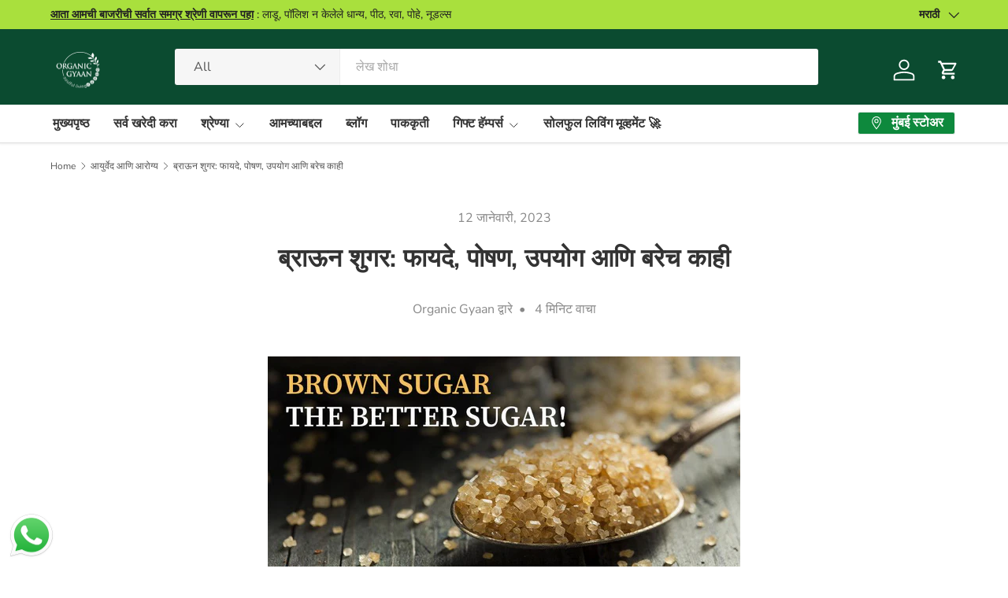

--- FILE ---
content_type: text/html; charset=utf-8
request_url: https://www.organicgyaan.com/mr/blogs/health-nutrition/what-is-brown-sugar
body_size: 58039
content:
<!doctype html>
<html class="no-js" lang="mr" dir="ltr">
<head><meta charset="utf-8">
<meta name="viewport" content="width=device-width,initial-scale=1">
<title>ब्राऊन शुगर: फायदे, पोषण, उपयोग आणि बरेच काही &ndash; Organic Gyaan</title><link rel="canonical" href="https://www.organicgyaan.com/mr/blogs/health-nutrition/what-is-brown-sugar"><link rel="icon" href="//www.organicgyaan.com/cdn/shop/files/Logo_48px48px.png?crop=center&height=48&v=1678517726&width=48" type="image/png">
  <link rel="apple-touch-icon" href="//www.organicgyaan.com/cdn/shop/files/Logo_48px48px.png?crop=center&height=180&v=1678517726&width=180"><meta name="description" content="ब्राऊन शुगरचे फायदे, पोषण आणि उपयोग शोधा. पांढऱ्या साखरेपेक्षा ती कशी वेगळी आहे आणि ती तुमच्या आरोग्यासाठी चांगली निवड का असू शकते ते जाणून घ्या."><meta property="og:site_name" content="Organic Gyaan">
<meta property="og:url" content="https://www.organicgyaan.com/mr/blogs/health-nutrition/what-is-brown-sugar">
<meta property="og:title" content="ब्राऊन शुगर: फायदे, पोषण, उपयोग आणि बरेच काही">
<meta property="og:type" content="article">
<meta property="og:description" content="ब्राऊन शुगरचे फायदे, पोषण आणि उपयोग शोधा. पांढऱ्या साखरेपेक्षा ती कशी वेगळी आहे आणि ती तुमच्या आरोग्यासाठी चांगली निवड का असू शकते ते जाणून घ्या."><meta property="og:image" content="http://www.organicgyaan.com/cdn/shop/articles/c30d63dc0f6c648f7cdeb509df522057_12a643e5-4d58-44a2-8682-97d39276c5b5.jpg?crop=center&height=1200&v=1752594835&width=1200">
  <meta property="og:image:secure_url" content="https://www.organicgyaan.com/cdn/shop/articles/c30d63dc0f6c648f7cdeb509df522057_12a643e5-4d58-44a2-8682-97d39276c5b5.jpg?crop=center&height=1200&v=1752594835&width=1200">
  <meta property="og:image:width" content="900">
  <meta property="og:image:height" content="400"><meta name="twitter:card" content="summary_large_image">
<meta name="twitter:title" content="ब्राऊन शुगर: फायदे, पोषण, उपयोग आणि बरेच काही">
<meta name="twitter:description" content="ब्राऊन शुगरचे फायदे, पोषण आणि उपयोग शोधा. पांढऱ्या साखरेपेक्षा ती कशी वेगळी आहे आणि ती तुमच्या आरोग्यासाठी चांगली निवड का असू शकते ते जाणून घ्या.">
<link rel="preload" href="//www.organicgyaan.com/cdn/shop/t/39/assets/main.css?v=29686155616959271191720230041" as="style"><style data-shopify>
@font-face {
  font-family: "Nunito Sans";
  font-weight: 400;
  font-style: normal;
  font-display: swap;
  src: url("//www.organicgyaan.com/cdn/fonts/nunito_sans/nunitosans_n4.0276fe080df0ca4e6a22d9cb55aed3ed5ba6b1da.woff2") format("woff2"),
       url("//www.organicgyaan.com/cdn/fonts/nunito_sans/nunitosans_n4.b4964bee2f5e7fd9c3826447e73afe2baad607b7.woff") format("woff");
}
@font-face {
  font-family: "Nunito Sans";
  font-weight: 500;
  font-style: normal;
  font-display: swap;
  src: url("//www.organicgyaan.com/cdn/fonts/nunito_sans/nunitosans_n5.6fc0ed1feb3fc393c40619f180fc49c4d0aae0db.woff2") format("woff2"),
       url("//www.organicgyaan.com/cdn/fonts/nunito_sans/nunitosans_n5.2c84830b46099cbcc1095f30e0957b88b914e50a.woff") format("woff");
}
@font-face {
  font-family: "Nunito Sans";
  font-weight: 400;
  font-style: italic;
  font-display: swap;
  src: url("//www.organicgyaan.com/cdn/fonts/nunito_sans/nunitosans_i4.6e408730afac1484cf297c30b0e67c86d17fc586.woff2") format("woff2"),
       url("//www.organicgyaan.com/cdn/fonts/nunito_sans/nunitosans_i4.c9b6dcbfa43622b39a5990002775a8381942ae38.woff") format("woff");
}
@font-face {
  font-family: "Nunito Sans";
  font-weight: 500;
  font-style: italic;
  font-display: swap;
  src: url("//www.organicgyaan.com/cdn/fonts/nunito_sans/nunitosans_i5.4aec82a63f514f7698d355e559a100d24fff7f85.woff2") format("woff2"),
       url("//www.organicgyaan.com/cdn/fonts/nunito_sans/nunitosans_i5.cdc884b66aa1fc89a9fc4820a600e6cdd9d97845.woff") format("woff");
}
@font-face {
  font-family: "Nunito Sans";
  font-weight: 700;
  font-style: normal;
  font-display: swap;
  src: url("//www.organicgyaan.com/cdn/fonts/nunito_sans/nunitosans_n7.25d963ed46da26098ebeab731e90d8802d989fa5.woff2") format("woff2"),
       url("//www.organicgyaan.com/cdn/fonts/nunito_sans/nunitosans_n7.d32e3219b3d2ec82285d3027bd673efc61a996c8.woff") format("woff");
}
@font-face {
  font-family: "Nunito Sans";
  font-weight: 700;
  font-style: normal;
  font-display: swap;
  src: url("//www.organicgyaan.com/cdn/fonts/nunito_sans/nunitosans_n7.25d963ed46da26098ebeab731e90d8802d989fa5.woff2") format("woff2"),
       url("//www.organicgyaan.com/cdn/fonts/nunito_sans/nunitosans_n7.d32e3219b3d2ec82285d3027bd673efc61a996c8.woff") format("woff");
}
:root {
      --bg-color: 255 255 255 / 1.0;
      --bg-color-og: 255 255 255 / 1.0;
      --heading-color: 51 51 51;
      --text-color: 85 85 85;
      --text-color-og: 85 85 85;
      --scrollbar-color: 85 85 85;
      --link-color: 0 0 238;
      --link-color-og: 0 0 238;
      --star-color: 252 202 44;
      --sale-price-color: 176 128 0;--swatch-border-color-default: 221 221 221;
        --swatch-border-color-active: 170 170 170;
        --swatch-card-size: 24px;
        --swatch-variant-picker-size: 64px;--color-scheme-1-bg: 238 238 238 / 1.0;
      --color-scheme-1-grad: linear-gradient(24deg, rgba(170, 24, 44, 1) 15%, rgba(198, 32, 32, 1) 84%);
      --color-scheme-1-heading: 255 255 255;
      --color-scheme-1-text: 255 255 255;
      --color-scheme-1-btn-bg: 51 51 51;
      --color-scheme-1-btn-text: 255 255 255;
      --color-scheme-1-btn-bg-hover: 90 90 90;--color-scheme-2-bg: 244 242 233 / 1.0;
      --color-scheme-2-grad: ;
      --color-scheme-2-heading: 51 51 51;
      --color-scheme-2-text: 51 51 51;
      --color-scheme-2-btn-bg: 41 47 54;
      --color-scheme-2-btn-text: 255 255 255;
      --color-scheme-2-btn-bg-hover: 80 86 92;--color-scheme-3-bg: 14 137 61 / 1.0;
      --color-scheme-3-grad: ;
      --color-scheme-3-heading: 255 255 255;
      --color-scheme-3-text: 255 255 255;
      --color-scheme-3-btn-bg: 51 51 51;
      --color-scheme-3-btn-text: 255 255 255;
      --color-scheme-3-btn-bg-hover: 90 90 90;

      --drawer-bg-color: 255 255 255 / 1.0;
      --drawer-text-color: 85 85 85;

      --panel-bg-color: 246 247 247 / 1.0;
      --panel-heading-color: 51 51 51;
      --panel-text-color: 85 85 85;

      --in-stock-text-color: 44 126 63;
      --low-stock-text-color: 210 134 26;
      --very-low-stock-text-color: 180 12 28;
      --no-stock-text-color: 119 119 119;
      --no-stock-backordered-text-color: 119 119 119;

      --error-bg-color: 252 237 238;
      --error-text-color: 180 12 28;
      --success-bg-color: 232 246 234;
      --success-text-color: 44 126 63;
      --info-bg-color: 228 237 250;
      --info-text-color: 26 102 210;

      --heading-font-family: "Nunito Sans", sans-serif;
      --heading-font-style: normal;
      --heading-font-weight: 700;
      --heading-scale-start: 2;
      --heading-letter-spacing: 0.0em;

      --navigation-font-family: "Nunito Sans", sans-serif;
      --navigation-font-style: normal;
      --navigation-font-weight: 700;
      --navigation-letter-spacing: 0.0em;--heading-text-transform: none;
--subheading-text-transform: none;
      --body-font-family: "Nunito Sans", sans-serif;
      --body-font-style: normal;
      --body-font-weight: 400;
      --body-font-size: 16;
      --body-font-size-px: 16px;
      --body-letter-spacing: 0.0em;

      --section-gap: 32;
      --heading-gap: calc(8 * var(--space-unit));--heading-gap: calc(6 * var(--space-unit));--grid-column-gap: 20px;
      --product-card-gap: 20px;--btn-bg-color: 14 137 61;
      --btn-bg-hover-color: 54 167 97;
      --btn-text-color: 255 255 255;
      --btn-bg-color-og: 14 137 61;
      --btn-text-color-og: 255 255 255;
      --btn-alt-bg-color: 255 255 255;
      --btn-alt-bg-alpha: 1.0;
      --btn-alt-text-color: 14 137 61;
      --btn-border-width: 1px;
      --btn-padding-y: 12px;
      --btn-text-size: 0.92em;

      
      --btn-border-radius: 3px;
      

      --btn-lg-border-radius: 50%;
      --btn-icon-border-radius: 50%;
      --input-with-btn-inner-radius: var(--btn-border-radius);

      --input-bg-color: 255 255 255 / 1.0;
      --input-text-color: 85 85 85;
      --input-border-width: 1px;
      --input-border-radius: 2px;
      --textarea-border-radius: 2px;
      --input-border-radius: 3px;
      --input-bg-color-diff-3: #f7f7f7;
      --input-bg-color-diff-6: #f0f0f0;

      --modal-border-radius: 0px;
      --modal-overlay-color: 0 0 0;
      --modal-overlay-opacity: 0.4;
      --drawer-border-radius: 0px;
      --overlay-border-radius: 4px;--custom-label-bg-color: 44 126 63;
      --custom-label-text-color: 255 255 255;--sale-label-bg-color: 213 47 90;
      --sale-label-text-color: 255 255 255;--sold-out-label-bg-color: 85 85 85;
      --sold-out-label-text-color: 255 255 255;--new-label-bg-color: 33 43 54;
      --new-label-text-color: 255 255 255;--preorder-label-bg-color: 0 126 18;
      --preorder-label-text-color: 255 255 255;

      --page-width: 1200px;
      --gutter-sm: 20px;
      --gutter-md: 48px;
      --gutter-lg: 64px;

      --payment-terms-bg-color: #ffffff;

      --coll-card-bg-color: #F9F9F9;
      --coll-card-border-color: #E1E1E1;

      --card-bg-color: 249 249 249;
      --card-text-color: 85 85 85;
      --card-border-color: #E1E1E1;--blend-bg-color: #fefefe;
        
          --aos-animate-duration: 0.7s;
        

        
          --aos-min-width: 0;
        
      

      --reading-width: 48em;
        --cart-savings-color: 255 0 0
      
    }@media (max-width: 769px) {
      :root {
        --reading-width: 36em;
      }
    }
  </style><link rel="stylesheet" href="//www.organicgyaan.com/cdn/shop/t/39/assets/main.css?v=29686155616959271191720230041">
  <script src="//www.organicgyaan.com/cdn/shop/t/39/assets/main.js?v=146145501139955609631720230041" defer="defer"></script><link rel="preload" href="//www.organicgyaan.com/cdn/fonts/nunito_sans/nunitosans_n4.0276fe080df0ca4e6a22d9cb55aed3ed5ba6b1da.woff2" as="font" type="font/woff2" crossorigin fetchpriority="high"><link rel="preload" href="//www.organicgyaan.com/cdn/fonts/nunito_sans/nunitosans_n7.25d963ed46da26098ebeab731e90d8802d989fa5.woff2" as="font" type="font/woff2" crossorigin fetchpriority="high"><script>window.performance && window.performance.mark && window.performance.mark('shopify.content_for_header.start');</script><meta name="google-site-verification" content="d8zCap49arFF7CZoE506XhWPPXM8u_og07ssGgrWsF0">
<meta name="facebook-domain-verification" content="bpg1iyin4junk9xfahj9cvncey4ubj">
<meta id="shopify-digital-wallet" name="shopify-digital-wallet" content="/55060267237/digital_wallets/dialog">
<link rel="alternate" type="application/atom+xml" title="Feed" href="/mr/blogs/health-nutrition.atom" />
<link rel="alternate" hreflang="x-default" href="https://www.organicgyaan.com/blogs/health-nutrition/what-is-brown-sugar">
<link rel="alternate" hreflang="hi" href="https://www.organicgyaan.com/hi/blogs/health-nutrition/what-is-brown-sugar">
<link rel="alternate" hreflang="mr" href="https://www.organicgyaan.com/mr/blogs/health-nutrition/what-is-brown-sugar">
<script async="async" src="/checkouts/internal/preloads.js?locale=mr-IN"></script>
<script id="shopify-features" type="application/json">{"accessToken":"4b74f8c463053fdd11a647688cf5b5ae","betas":["rich-media-storefront-analytics"],"domain":"www.organicgyaan.com","predictiveSearch":true,"shopId":55060267237,"locale":"en"}</script>
<script>var Shopify = Shopify || {};
Shopify.shop = "storeorganic8879.myshopify.com";
Shopify.locale = "mr";
Shopify.currency = {"active":"INR","rate":"1.0"};
Shopify.country = "IN";
Shopify.theme = {"name":"Canopy v6.2.0 | v2.0","id":142485848293,"schema_name":"Canopy","schema_version":"6.2.0","theme_store_id":732,"role":"main"};
Shopify.theme.handle = "null";
Shopify.theme.style = {"id":null,"handle":null};
Shopify.cdnHost = "www.organicgyaan.com/cdn";
Shopify.routes = Shopify.routes || {};
Shopify.routes.root = "/mr/";</script>
<script type="module">!function(o){(o.Shopify=o.Shopify||{}).modules=!0}(window);</script>
<script>!function(o){function n(){var o=[];function n(){o.push(Array.prototype.slice.apply(arguments))}return n.q=o,n}var t=o.Shopify=o.Shopify||{};t.loadFeatures=n(),t.autoloadFeatures=n()}(window);</script>
<script id="shop-js-analytics" type="application/json">{"pageType":"article"}</script>
<script defer="defer" async type="module" src="//www.organicgyaan.com/cdn/shopifycloud/shop-js/modules/v2/client.init-shop-cart-sync_CGREiBkR.en.esm.js"></script>
<script defer="defer" async type="module" src="//www.organicgyaan.com/cdn/shopifycloud/shop-js/modules/v2/chunk.common_Bt2Up4BP.esm.js"></script>
<script type="module">
  await import("//www.organicgyaan.com/cdn/shopifycloud/shop-js/modules/v2/client.init-shop-cart-sync_CGREiBkR.en.esm.js");
await import("//www.organicgyaan.com/cdn/shopifycloud/shop-js/modules/v2/chunk.common_Bt2Up4BP.esm.js");

  window.Shopify.SignInWithShop?.initShopCartSync?.({"fedCMEnabled":true,"windoidEnabled":true});

</script>
<script>(function() {
  var isLoaded = false;
  function asyncLoad() {
    if (isLoaded) return;
    isLoaded = true;
    var urls = ["https:\/\/platform-api.sharethis.com\/js\/sharethis.js?shop=storeorganic8879.myshopify.com#property=6419aa6127f4aa0019adbd05\u0026product=inline-share-buttons\u0026source=inline-share-buttons-shopify\u0026ver=1679980080","https:\/\/example.com\/my_script.js?shop=storeorganic8879.myshopify.com","\/\/cdn.shopify.com\/proxy\/5289b29fa5ef32e3f2f4eb8523332a5af1c4720b912875be188281ab517362ad\/api.goaffpro.com\/loader.js?shop=storeorganic8879.myshopify.com\u0026sp-cache-control=cHVibGljLCBtYXgtYWdlPTkwMA","https:\/\/shopify-popup-client-scripts.s3.us-east-2.amazonaws.com\/organicgyaan.js?shop=storeorganic8879.myshopify.com","https:\/\/cdn.nfcube.com\/instafeed-28836d64602107203cc921c68ffcc70f.js?shop=storeorganic8879.myshopify.com","https:\/\/cdn.shopify.com\/s\/files\/1\/0550\/6026\/7237\/t\/38\/assets\/rev_55060267237.js?v=1724591157\u0026shop=storeorganic8879.myshopify.com","https:\/\/whatsapp-widget.s3.ap-south-1.amazonaws.com\/organicgyaan.js?shop=storeorganic8879.myshopify.com","https:\/\/shopifyclientrewardpointspopup.s3.us-east-2.amazonaws.com\/reward.js?shop=storeorganic8879.myshopify.com"];
    for (var i = 0; i < urls.length; i++) {
      var s = document.createElement('script');
      s.type = 'text/javascript';
      s.async = true;
      s.src = urls[i];
      var x = document.getElementsByTagName('script')[0];
      x.parentNode.insertBefore(s, x);
    }
  };
  if(window.attachEvent) {
    window.attachEvent('onload', asyncLoad);
  } else {
    window.addEventListener('load', asyncLoad, false);
  }
})();</script>
<script id="__st">var __st={"a":55060267237,"offset":19800,"reqid":"940e5fac-70f5-4169-b424-230d71596f80-1762609150","pageurl":"www.organicgyaan.com\/mr\/blogs\/health-nutrition\/what-is-brown-sugar","s":"articles-588783288549","u":"d30ff988b797","p":"article","rtyp":"article","rid":588783288549};</script>
<script>window.ShopifyPaypalV4VisibilityTracking = true;</script>
<script id="captcha-bootstrap">!function(){'use strict';const t='contact',e='account',n='new_comment',o=[[t,t],['blogs',n],['comments',n],[t,'customer']],c=[[e,'customer_login'],[e,'guest_login'],[e,'recover_customer_password'],[e,'create_customer']],r=t=>t.map((([t,e])=>`form[action*='/${t}']:not([data-nocaptcha='true']) input[name='form_type'][value='${e}']`)).join(','),a=t=>()=>t?[...document.querySelectorAll(t)].map((t=>t.form)):[];function s(){const t=[...o],e=r(t);return a(e)}const i='password',u='form_key',d=['recaptcha-v3-token','g-recaptcha-response','h-captcha-response',i],f=()=>{try{return window.sessionStorage}catch{return}},m='__shopify_v',_=t=>t.elements[u];function p(t,e,n=!1){try{const o=window.sessionStorage,c=JSON.parse(o.getItem(e)),{data:r}=function(t){const{data:e,action:n}=t;return t[m]||n?{data:e,action:n}:{data:t,action:n}}(c);for(const[e,n]of Object.entries(r))t.elements[e]&&(t.elements[e].value=n);n&&o.removeItem(e)}catch(o){console.error('form repopulation failed',{error:o})}}const l='form_type',E='cptcha';function T(t){t.dataset[E]=!0}const w=window,h=w.document,L='Shopify',v='ce_forms',y='captcha';let A=!1;((t,e)=>{const n=(g='f06e6c50-85a8-45c8-87d0-21a2b65856fe',I='https://cdn.shopify.com/shopifycloud/storefront-forms-hcaptcha/ce_storefront_forms_captcha_hcaptcha.v1.5.2.iife.js',D={infoText:'Protected by hCaptcha',privacyText:'Privacy',termsText:'Terms'},(t,e,n)=>{const o=w[L][v],c=o.bindForm;if(c)return c(t,g,e,D).then(n);var r;o.q.push([[t,g,e,D],n]),r=I,A||(h.body.append(Object.assign(h.createElement('script'),{id:'captcha-provider',async:!0,src:r})),A=!0)});var g,I,D;w[L]=w[L]||{},w[L][v]=w[L][v]||{},w[L][v].q=[],w[L][y]=w[L][y]||{},w[L][y].protect=function(t,e){n(t,void 0,e),T(t)},Object.freeze(w[L][y]),function(t,e,n,w,h,L){const[v,y,A,g]=function(t,e,n){const i=e?o:[],u=t?c:[],d=[...i,...u],f=r(d),m=r(i),_=r(d.filter((([t,e])=>n.includes(e))));return[a(f),a(m),a(_),s()]}(w,h,L),I=t=>{const e=t.target;return e instanceof HTMLFormElement?e:e&&e.form},D=t=>v().includes(t);t.addEventListener('submit',(t=>{const e=I(t);if(!e)return;const n=D(e)&&!e.dataset.hcaptchaBound&&!e.dataset.recaptchaBound,o=_(e),c=g().includes(e)&&(!o||!o.value);(n||c)&&t.preventDefault(),c&&!n&&(function(t){try{if(!f())return;!function(t){const e=f();if(!e)return;const n=_(t);if(!n)return;const o=n.value;o&&e.removeItem(o)}(t);const e=Array.from(Array(32),(()=>Math.random().toString(36)[2])).join('');!function(t,e){_(t)||t.append(Object.assign(document.createElement('input'),{type:'hidden',name:u})),t.elements[u].value=e}(t,e),function(t,e){const n=f();if(!n)return;const o=[...t.querySelectorAll(`input[type='${i}']`)].map((({name:t})=>t)),c=[...d,...o],r={};for(const[a,s]of new FormData(t).entries())c.includes(a)||(r[a]=s);n.setItem(e,JSON.stringify({[m]:1,action:t.action,data:r}))}(t,e)}catch(e){console.error('failed to persist form',e)}}(e),e.submit())}));const S=(t,e)=>{t&&!t.dataset[E]&&(n(t,e.some((e=>e===t))),T(t))};for(const o of['focusin','change'])t.addEventListener(o,(t=>{const e=I(t);D(e)&&S(e,y())}));const B=e.get('form_key'),M=e.get(l),P=B&&M;t.addEventListener('DOMContentLoaded',(()=>{const t=y();if(P)for(const e of t)e.elements[l].value===M&&p(e,B);[...new Set([...A(),...v().filter((t=>'true'===t.dataset.shopifyCaptcha))])].forEach((e=>S(e,t)))}))}(h,new URLSearchParams(w.location.search),n,t,e,['guest_login'])})(!0,!0)}();</script>
<script integrity="sha256-52AcMU7V7pcBOXWImdc/TAGTFKeNjmkeM1Pvks/DTgc=" data-source-attribution="shopify.loadfeatures" defer="defer" src="//www.organicgyaan.com/cdn/shopifycloud/storefront/assets/storefront/load_feature-81c60534.js" crossorigin="anonymous"></script>
<script data-source-attribution="shopify.dynamic_checkout.dynamic.init">var Shopify=Shopify||{};Shopify.PaymentButton=Shopify.PaymentButton||{isStorefrontPortableWallets:!0,init:function(){window.Shopify.PaymentButton.init=function(){};var t=document.createElement("script");t.src="https://www.organicgyaan.com/cdn/shopifycloud/portable-wallets/latest/portable-wallets.en.js",t.type="module",document.head.appendChild(t)}};
</script>
<script data-source-attribution="shopify.dynamic_checkout.buyer_consent">
  function portableWalletsHideBuyerConsent(e){var t=document.getElementById("shopify-buyer-consent"),n=document.getElementById("shopify-subscription-policy-button");t&&n&&(t.classList.add("hidden"),t.setAttribute("aria-hidden","true"),n.removeEventListener("click",e))}function portableWalletsShowBuyerConsent(e){var t=document.getElementById("shopify-buyer-consent"),n=document.getElementById("shopify-subscription-policy-button");t&&n&&(t.classList.remove("hidden"),t.removeAttribute("aria-hidden"),n.addEventListener("click",e))}window.Shopify?.PaymentButton&&(window.Shopify.PaymentButton.hideBuyerConsent=portableWalletsHideBuyerConsent,window.Shopify.PaymentButton.showBuyerConsent=portableWalletsShowBuyerConsent);
</script>
<script data-source-attribution="shopify.dynamic_checkout.cart.bootstrap">document.addEventListener("DOMContentLoaded",(function(){function t(){return document.querySelector("shopify-accelerated-checkout-cart, shopify-accelerated-checkout")}if(t())Shopify.PaymentButton.init();else{new MutationObserver((function(e,n){t()&&(Shopify.PaymentButton.init(),n.disconnect())})).observe(document.body,{childList:!0,subtree:!0})}}));
</script>
<script id="sections-script" data-sections="header,footer" defer="defer" src="//www.organicgyaan.com/cdn/shop/t/39/compiled_assets/scripts.js?13258"></script>
<script>window.performance && window.performance.mark && window.performance.mark('shopify.content_for_header.end');</script>

    <script src="//www.organicgyaan.com/cdn/shop/t/39/assets/animate-on-scroll.js?v=15249566486942820451720230040" defer="defer"></script>
    <link rel="stylesheet" href="//www.organicgyaan.com/cdn/shop/t/39/assets/animate-on-scroll.css?v=62865576715456057531720230040">
  

  <script>document.documentElement.className = document.documentElement.className.replace('no-js', 'js');</script>

    <!-- Google tag (gtag.js) -->
  <script async src="https://www.googletagmanager.com/gtag/js?id=AW-10850797722">
  </script>
  <script>
    window.dataLayer = window.dataLayer || [];
    function gtag(){dataLayer.push(arguments);}
    gtag('js', new Date());
  
    gtag('config', 'AW-10850797722');
  </script><!-- CC Custom Head Start --><!-- CC Custom Head End --><!-- Gokwik theme code start -->
  <link rel="dns-prefetch" href="https://pdp.gokwik.co/">
  <link rel="dns-prefetch" href="https://api.gokwik.co">
    

<script>

window.merchantInfo  = {
        mid: "19g6ilu80hph3",
        environment: "production",
        type: "merchantInfo",
  		storeId: "55060267237",
  		fbpixel: "1667340420269462",
      }
var productFormSelector = '';
var cart = {"note":null,"attributes":{},"original_total_price":0,"total_price":0,"total_discount":0,"total_weight":0.0,"item_count":0,"items":[],"requires_shipping":false,"currency":"INR","items_subtotal_price":0,"cart_level_discount_applications":[],"checkout_charge_amount":0}
var templateName = 'article'
</script>

<script src="https://pdp.gokwik.co/merchant-integration/build/merchant.integration.js?v4"></script>
<script src="http://ajax.googleapis.com/ajax/libs/jquery/1.9.1/jquery.min.js"></script>
<script>
  window.addEventListener('gokwikLoaded', e => {

   $('.gokwik-checkout button').prop('disabled', false);
              $('.gokwik-checkout button').removeClass('disabled');
         $('#gokwik-buy-now').prop('disabled', false);
              $('#gokwik-buy-now').removeClass('disabled');

  const targetElement = document.querySelector("body");
  function debounce(func, delay) {
    let timeoutId;
    return function () {
      const context = this;
      const args = arguments;
      clearTimeout(timeoutId);
      timeoutId = setTimeout(function () {
        func.apply(context, args);
      }, delay);
    };
  }
  const observer = new MutationObserver(() => {
 const homeSelector = document.querySelector('.quick-buy-modal #gokwik-buy-now');
    if(homeSelector){
    homeSelector.classList.remove("disabled");
    homeSelector.removeAttribute("disabled");
    }
    debouncedMyTimer();
  });
  const debouncedMyTimer = debounce(() => {
    observer.disconnect();
    enableGokwikCart();
    observer.observe(targetElement, { childList: true, subtree: true });
  }, 700);
  function enableGokwikCart() {
      $('.gokwik-checkout button').prop('disabled', false);
              $('.gokwik-checkout button').removeClass('disabled');

  }
  const config = { childList: true, subtree: true };
  observer.observe(targetElement, config);
});
</script>

<style>

.gokwik-checkout {
  width: 100%;
  display: flex;
  justify-content: center;
  flex-direction: column;
  align-items: end;
  margin-bottom: 10px;
}
.gokwik-checkout button {
  max-width:100%;
  width: 100%;
  border: none;
  display: flex;
  justify-content: center;
  align-items: center;
  background: #0e893d;
  position: relative;
  margin: 0;
cursor: pointer;
  padding: 5px 10px;
  height:45px;
  font-weight: bold;
}
#gokwik-buy-now.disabled, .gokwik-disabled{
  opacity:0.5;
  cursor: not-allowed;
  }
  .gokwik-checkout button:focus {
  outline: none;
}
.gokwik-checkout button > span {
  display: flex;
}
.gokwik-checkout button > span.btn-text {
  display: flex;
  flex-direction: column;
  color: #ffffff;
  align-items: flex-start;
}
.gokwik-checkout button > span.btn-text > span:last-child {
	padding-top: 2px;
    font-size: 10px;
    line-height: 10px;
    text-transform: initial;
}
.gokwik-checkout button > span.btn-text > span:first-child {
   font-size: 17px;
}
.gokwik-checkout button > span.pay-opt-icon img:first-child {
  margin-right: 10px;
  margin-left: 10px;
}
/*   Additional */
.gokwik-checkout button.disabled{
  opacity:0.5;
  cursor: not-allowed;
  }
.gokwik-checkout button.disabled .addloadr#btn-loader{
   display: flex!important;
}
  #gokwik-buy-now.disabled .addloadr#btn-loader{
   display: flex!important;
}
    #gokwik-buy-now:disabled{
   cursor: not-allowed;
}





 

  

/* Loader CSS */
  #btn-loader{
    display: none;
    position: absolute;
    top: 0;
    bottom: 0;
    left: 0;
    right: 0;
    justify-content: center;
    align-items: center;
    background:#0e893d;
    border-radius:10px;
    
  } 

.cir-loader,
.cir-loader:after {
  border-radius: 50%;
  width: 35px;
  height: 35px;
}
.cir-loader {
  margin: 6px auto;
  font-size: 10px;
  position: relative;
  text-indent: -9999em;
  border-top: 0.5em solid rgba(255, 255, 255, 0.2);
  border-right: 0.5em solid rgba(255, 255, 255, 0.2);
  border-bottom: 0.5em solid rgba(255, 255, 255, 0.2);
  border-left: 0.5em solid #ffffff;
  -webkit-transform: translateZ(0);
  -ms-transform: translateZ(0);
  transform: translateZ(0);
  -webkit-animation: load8 1.1s infinite linear;
  animation: load8 1.1s infinite linear;
}
@-webkit-keyframes load8 {
  0% {
    -webkit-transform: rotate(0deg);
    transform: rotate(0deg);
  }
  100% {
    -webkit-transform: rotate(360deg);
    transform: rotate(360deg);
  }
}
@keyframes load8 {
  0% {
    -webkit-transform: rotate(0deg);
    transform: rotate(0deg);
  }
  100% {
    -webkit-transform: rotate(360deg);
    transform: rotate(360deg);
  }
}
</style> 

 <!-- Gokwik theme code End -->
<!-- BEGIN app block: shopify://apps/judge-me-reviews/blocks/judgeme_core/61ccd3b1-a9f2-4160-9fe9-4fec8413e5d8 --><!-- Start of Judge.me Core -->




<link rel="dns-prefetch" href="https://cdnwidget.judge.me">
<link rel="dns-prefetch" href="https://cdn.judge.me">
<link rel="dns-prefetch" href="https://cdn1.judge.me">
<link rel="dns-prefetch" href="https://api.judge.me">

<script data-cfasync='false' class='jdgm-settings-script'>window.jdgmSettings={"pagination":5,"disable_web_reviews":false,"badge_no_review_text":"No reviews","badge_n_reviews_text":"{{ n }} review/reviews","badge_star_color":"#FDFA10","hide_badge_preview_if_no_reviews":true,"badge_hide_text":false,"enforce_center_preview_badge":false,"widget_title":"Customer Reviews","widget_open_form_text":"Write a review","widget_close_form_text":"Cancel review","widget_refresh_page_text":"Refresh page","widget_summary_text":"Based on {{ number_of_reviews }} review/reviews","widget_no_review_text":"Be the first to write a review","widget_name_field_text":"Display name","widget_verified_name_field_text":"Verified Name (public)","widget_name_placeholder_text":"Display name","widget_required_field_error_text":"This field is required.","widget_email_field_text":"Email address","widget_verified_email_field_text":"Verified Email (private, can not be edited)","widget_email_placeholder_text":"Your email address","widget_email_field_error_text":"Please enter a valid email address.","widget_rating_field_text":"Rating","widget_review_title_field_text":"Review Title","widget_review_title_placeholder_text":"Give your review a title","widget_review_body_field_text":"Review content","widget_review_body_placeholder_text":"Start writing here...","widget_pictures_field_text":"Picture/Video (optional)","widget_submit_review_text":"Submit Review","widget_submit_verified_review_text":"Submit Verified Review","widget_submit_success_msg_with_auto_publish":"Thank you! Please refresh the page in a few moments to see your review. You can remove or edit your review by logging into \u003ca href='https://judge.me/login' target='_blank' rel='nofollow noopener'\u003eJudge.me\u003c/a\u003e","widget_submit_success_msg_no_auto_publish":"Thank you! Your review will be published as soon as it is approved by the shop admin. You can remove or edit your review by logging into \u003ca href='https://judge.me/login' target='_blank' rel='nofollow noopener'\u003eJudge.me\u003c/a\u003e","widget_show_default_reviews_out_of_total_text":"Showing {{ n_reviews_shown }} out of {{ n_reviews }} reviews.","widget_show_all_link_text":"Show all","widget_show_less_link_text":"Show less","widget_author_said_text":"{{ reviewer_name }} said:","widget_days_text":"{{ n }} days ago","widget_weeks_text":"{{ n }} week/weeks ago","widget_months_text":"{{ n }} month/months ago","widget_years_text":"{{ n }} year/years ago","widget_yesterday_text":"Yesterday","widget_today_text":"Today","widget_replied_text":"\u003e\u003e {{ shop_name }} replied:","widget_read_more_text":"Read more","widget_rating_filter_see_all_text":"See all reviews","widget_sorting_most_recent_text":"Most Recent","widget_sorting_highest_rating_text":"Highest Rating","widget_sorting_lowest_rating_text":"Lowest Rating","widget_sorting_with_pictures_text":"Only Pictures","widget_sorting_most_helpful_text":"Most Helpful","widget_open_question_form_text":"Ask a question","widget_reviews_subtab_text":"Reviews","widget_questions_subtab_text":"Questions","widget_question_label_text":"Question","widget_answer_label_text":"Answer","widget_question_placeholder_text":"Write your question here","widget_submit_question_text":"Submit Question","widget_question_submit_success_text":"Thank you for your question! We will notify you once it gets answered.","widget_star_color":"#FDFA10","verified_badge_text":"Verified","verified_badge_placement":"left-of-reviewer-name","widget_hide_border":false,"widget_social_share":false,"all_reviews_include_out_of_store_products":true,"all_reviews_out_of_store_text":"(out of store)","all_reviews_product_name_prefix_text":"about","enable_review_pictures":true,"widget_product_reviews_subtab_text":"Product Reviews","widget_shop_reviews_subtab_text":"Shop Reviews","widget_write_a_store_review_text":"Write a Store Review","widget_other_languages_heading":"Reviews in Other Languages","widget_translate_review_text":"Translate review to {{ language }}","widget_translating_review_text":"Translating...","widget_show_original_translation_text":"Show original ({{ language }})","widget_translate_review_failed_text":"Review couldn't be translated.","widget_translate_review_retry_text":"Retry","widget_translate_review_try_again_later_text":"Try again later","widget_sorting_pictures_first_text":"Pictures First","floating_tab_button_name":"★ Reviews","floating_tab_title":"Let customers speak for us","floating_tab_url":"","floating_tab_url_enabled":false,"all_reviews_text_badge_text":"Customers rate us {{ shop.metafields.judgeme.all_reviews_rating | round: 1 }}/5 based on {{ shop.metafields.judgeme.all_reviews_count }} reviews.","all_reviews_text_badge_text_branded_style":"{{ shop.metafields.judgeme.all_reviews_rating | round: 1 }} out of 5 stars based on {{ shop.metafields.judgeme.all_reviews_count }} reviews","all_reviews_text_badge_url":"","all_reviews_text_style":"branded","all_reviews_text_show_jm_brand":false,"featured_carousel_title":"Let customers speak for us","featured_carousel_count_text":"from {{ n }} reviews","featured_carousel_url":"","verified_count_badge_style":"branded","verified_count_badge_url":"","picture_reminder_submit_button":"Upload Pictures","widget_sorting_videos_first_text":"Videos First","widget_review_pending_text":"Pending","remove_microdata_snippet":true,"preview_badge_no_question_text":"No questions","preview_badge_n_question_text":"{{ number_of_questions }} question/questions","widget_search_bar_placeholder":"Search reviews","widget_sorting_verified_only_text":"Verified only","featured_carousel_verified_badge_enable":true,"featured_carousel_more_reviews_button_text":"Read more reviews","featured_carousel_view_product_button_text":"View product","all_reviews_page_load_more_text":"Load More Reviews","widget_advanced_speed_features":5,"widget_public_name_text":"displayed publicly like","default_reviewer_name_has_non_latin":true,"widget_reviewer_anonymous":"Anonymous","medals_widget_title":"Judge.me Review Medals","widget_invalid_yt_video_url_error_text":"Not a YouTube video URL","widget_max_length_field_error_text":"Please enter no more than {0} characters.","widget_verified_by_shop_text":"Verified by Shop","widget_load_with_code_splitting":true,"widget_ugc_title":"Made by us, Shared by you","widget_ugc_subtitle":"Tag us to see your picture featured in our page","widget_ugc_primary_button_text":"Buy Now","widget_ugc_secondary_button_text":"Load More","widget_ugc_reviews_button_text":"View Reviews","widget_summary_average_rating_text":"{{ average_rating }} out of 5","widget_media_grid_title":"Customer photos \u0026 videos","widget_media_grid_see_more_text":"See more","widget_verified_by_judgeme_text":"Verified by Judge.me","widget_verified_by_judgeme_text_in_store_medals":"Verified by Judge.me","widget_media_field_exceed_quantity_message":"Sorry, we can only accept {{ max_media }} for one review.","widget_media_field_exceed_limit_message":"{{ file_name }} is too large, please select a {{ media_type }} less than {{ size_limit }}MB.","widget_review_submitted_text":"Review Submitted!","widget_question_submitted_text":"Question Submitted!","widget_close_form_text_question":"Cancel","widget_write_your_answer_here_text":"Write your answer here","widget_enabled_branded_link":true,"widget_show_collected_by_judgeme":false,"widget_collected_by_judgeme_text":"collected by Judge.me","widget_load_more_text":"Load More","widget_full_review_text":"Full Review","widget_read_more_reviews_text":"Read More Reviews","widget_read_questions_text":"Read Questions","widget_questions_and_answers_text":"Questions \u0026 Answers","widget_verified_by_text":"Verified by","widget_verified_text":"Verified","widget_number_of_reviews_text":"{{ number_of_reviews }} reviews","widget_back_button_text":"Back","widget_next_button_text":"Next","widget_custom_forms_filter_button":"Filters","how_reviews_are_collected":"How reviews are collected?","widget_gdpr_statement":"How we use your data: We'll only contact you about the review you left, and only if necessary. By submitting your review, you agree to Judge.me's \u003ca href='https://judge.me/terms' target='_blank' rel='nofollow noopener'\u003eterms\u003c/a\u003e, \u003ca href='https://judge.me/privacy' target='_blank' rel='nofollow noopener'\u003eprivacy\u003c/a\u003e and \u003ca href='https://judge.me/content-policy' target='_blank' rel='nofollow noopener'\u003econtent\u003c/a\u003e policies.","review_snippet_widget_round_border_style":true,"review_snippet_widget_card_color":"#FFFFFF","review_snippet_widget_slider_arrows_background_color":"#FFFFFF","review_snippet_widget_slider_arrows_color":"#000000","review_snippet_widget_star_color":"#108474","all_reviews_product_variant_label_text":"Variant: ","widget_show_verified_branding":true,"widget_show_review_title_input":false,"request_store_review_after_product_review":true,"review_content_screen_title_text":"How would you rate this product?","review_content_introduction_text":"We would love it if you would share a bit about your experience.","one_star_review_guidance_text":"Poor","five_star_review_guidance_text":"Great","customer_information_screen_title_text":"About you","customer_information_introduction_text":"Please tell us more about you.","custom_questions_screen_title_text":"Your experience in more detail","custom_questions_introduction_text":"Here are a few questions to help us understand more about your experience.","review_submitted_screen_title_text":"Thanks for your review!","review_submitted_screen_thank_you_text":"We are processing it and it will appear on the store soon.","review_submitted_screen_email_verification_text":"Please confirm your email by clicking the link we just sent you. This helps us keep reviews authentic.","review_submitted_request_store_review_text":"Would you like to share your experience of shopping with us?","review_submitted_review_other_products_text":"Would you like to review these products?","store_review_screen_title_text":"Would you like to share your experience of shopping with us?","store_review_introduction_text":"We value your feedback and use it to improve. Please share any thoughts or suggestions you have.","reviewer_media_screen_title_picture_text":"Share a picture","reviewer_media_introduction_picture_text":"Upload a photo to support your review.","reviewer_media_screen_title_video_text":"Share a video","reviewer_media_introduction_video_text":"Upload a video to support your review.","reviewer_media_screen_title_picture_or_video_text":"Share a picture or video","reviewer_media_introduction_picture_or_video_text":"Upload a photo or video to support your review.","reviewer_media_youtube_url_text":"Paste your Youtube URL here","advanced_settings_next_step_button_text":"Next","advanced_settings_close_review_button_text":"Close","modal_write_review_flow":true,"write_review_flow_required_text":"Required","write_review_flow_privacy_message_text":"We respect your privacy.","write_review_flow_anonymous_text":"Post review as anonymous","write_review_flow_visibility_text":"This won't be visible to other customers.","write_review_flow_multiple_selection_help_text":"Select as many as you like","write_review_flow_single_selection_help_text":"Select one option","write_review_flow_required_field_error_text":"This field is required","write_review_flow_invalid_email_error_text":"Please enter a valid email address","write_review_flow_max_length_error_text":"Max. {{ max_length }} characters.","write_review_flow_media_upload_text":"\u003cb\u003eClick to upload\u003c/b\u003e or drag and drop","write_review_flow_gdpr_statement":"We'll only contact you about your review if necessary. By submitting your review, you agree to our \u003ca href='https://judge.me/terms' target='_blank' rel='nofollow noopener'\u003eterms and conditions\u003c/a\u003e and \u003ca href='https://judge.me/privacy' target='_blank' rel='nofollow noopener'\u003eprivacy policy\u003c/a\u003e.","negative_review_resolution_screen_title_text":"Tell us more","negative_review_resolution_text":"Your experience matters to us. If there were issues with your purchase, we're here to help. Feel free to reach out to us, we'd love the opportunity to make things right.","negative_review_resolution_button_text":"Contact us","negative_review_resolution_proceed_with_review_text":"Leave a review","negative_review_resolution_subject":"Issue with purchase from {{ shop_name }}.{{ order_name }}","transparency_badges_collected_via_store_invite_text":"Review collected via store invitation","transparency_badges_from_another_provider_text":"Review collected from another provider","transparency_badges_collected_from_store_visitor_text":"Review collected from a store visitor","transparency_badges_written_in_google_text":"Review written in Google","transparency_badges_written_in_etsy_text":"Review written in Etsy","transparency_badges_written_in_shop_app_text":"Review written in Shop App","transparency_badges_earned_reward_text":"Review earned a reward for future purchase","review_widget_review_word_singular":"Review","review_widget_review_word_plural":"Reviews","platform":"shopify","branding_url":"https://app.judge.me/reviews","branding_text":"Powered by Judge.me","locale":"en","reply_name":"Organic Gyaan","widget_version":"3.0","footer":true,"autopublish":true,"review_dates":true,"enable_custom_form":false,"shop_locale":"en","enable_multi_locales_translations":false,"show_review_title_input":false,"review_verification_email_status":"always","admin_email":"finance@jajooorganics.com","can_be_branded":false,"reply_name_text":"Organic Gyaan"};</script> <style class='jdgm-settings-style'>.jdgm-xx{left:0}:root{--jdgm-primary-color: #108474;--jdgm-secondary-color: rgba(16,132,116,0.1);--jdgm-star-color: #FDFA10;--jdgm-write-review-text-color: white;--jdgm-write-review-bg-color: #108474;--jdgm-paginate-color: #108474;--jdgm-border-radius: 0;--jdgm-reviewer-name-color: #108474}.jdgm-histogram__bar-content{background-color:#108474}.jdgm-rev[data-verified-buyer=true] .jdgm-rev__icon.jdgm-rev__icon:after,.jdgm-rev__buyer-badge.jdgm-rev__buyer-badge{color:white;background-color:#108474}.jdgm-review-widget--small .jdgm-gallery.jdgm-gallery .jdgm-gallery__thumbnail-link:nth-child(8) .jdgm-gallery__thumbnail-wrapper.jdgm-gallery__thumbnail-wrapper:before{content:"See more"}@media only screen and (min-width: 768px){.jdgm-gallery.jdgm-gallery .jdgm-gallery__thumbnail-link:nth-child(8) .jdgm-gallery__thumbnail-wrapper.jdgm-gallery__thumbnail-wrapper:before{content:"See more"}}.jdgm-preview-badge .jdgm-star.jdgm-star{color:#FDFA10}.jdgm-prev-badge[data-average-rating='0.00']{display:none !important}.jdgm-author-all-initials{display:none !important}.jdgm-author-last-initial{display:none !important}.jdgm-rev-widg__title{visibility:hidden}.jdgm-rev-widg__summary-text{visibility:hidden}.jdgm-prev-badge__text{visibility:hidden}.jdgm-rev__prod-link-prefix:before{content:'about'}.jdgm-rev__variant-label:before{content:'Variant: '}.jdgm-rev__out-of-store-text:before{content:'(out of store)'}@media only screen and (min-width: 768px){.jdgm-rev__pics .jdgm-rev_all-rev-page-picture-separator,.jdgm-rev__pics .jdgm-rev__product-picture{display:none}}@media only screen and (max-width: 768px){.jdgm-rev__pics .jdgm-rev_all-rev-page-picture-separator,.jdgm-rev__pics .jdgm-rev__product-picture{display:none}}.jdgm-preview-badge[data-template="product"]{display:none !important}.jdgm-preview-badge[data-template="collection"]{display:none !important}.jdgm-preview-badge[data-template="index"]{display:none !important}.jdgm-review-widget[data-from-snippet="true"]{display:none !important}.jdgm-verified-count-badget[data-from-snippet="true"]{display:none !important}.jdgm-carousel-wrapper[data-from-snippet="true"]{display:none !important}.jdgm-all-reviews-text[data-from-snippet="true"]{display:none !important}.jdgm-medals-section[data-from-snippet="true"]{display:none !important}.jdgm-ugc-media-wrapper[data-from-snippet="true"]{display:none !important}.jdgm-review-snippet-widget .jdgm-rev-snippet-widget__cards-container .jdgm-rev-snippet-card{border-radius:8px;background:#fff}.jdgm-review-snippet-widget .jdgm-rev-snippet-widget__cards-container .jdgm-rev-snippet-card__rev-rating .jdgm-star{color:#108474}.jdgm-review-snippet-widget .jdgm-rev-snippet-widget__prev-btn,.jdgm-review-snippet-widget .jdgm-rev-snippet-widget__next-btn{border-radius:50%;background:#fff}.jdgm-review-snippet-widget .jdgm-rev-snippet-widget__prev-btn>svg,.jdgm-review-snippet-widget .jdgm-rev-snippet-widget__next-btn>svg{fill:#000}.jdgm-full-rev-modal.rev-snippet-widget .jm-mfp-container .jm-mfp-content,.jdgm-full-rev-modal.rev-snippet-widget .jm-mfp-container .jdgm-full-rev__icon,.jdgm-full-rev-modal.rev-snippet-widget .jm-mfp-container .jdgm-full-rev__pic-img,.jdgm-full-rev-modal.rev-snippet-widget .jm-mfp-container .jdgm-full-rev__reply{border-radius:8px}.jdgm-full-rev-modal.rev-snippet-widget .jm-mfp-container .jdgm-full-rev[data-verified-buyer="true"] .jdgm-full-rev__icon::after{border-radius:8px}.jdgm-full-rev-modal.rev-snippet-widget .jm-mfp-container .jdgm-full-rev .jdgm-rev__buyer-badge{border-radius:calc( 8px / 2 )}.jdgm-full-rev-modal.rev-snippet-widget .jm-mfp-container .jdgm-full-rev .jdgm-full-rev__replier::before{content:'Organic Gyaan'}.jdgm-full-rev-modal.rev-snippet-widget .jm-mfp-container .jdgm-full-rev .jdgm-full-rev__product-button{border-radius:calc( 8px * 6 )}
</style> <style class='jdgm-settings-style'></style>

  
  
  
  <style class='jdgm-miracle-styles'>
  @-webkit-keyframes jdgm-spin{0%{-webkit-transform:rotate(0deg);-ms-transform:rotate(0deg);transform:rotate(0deg)}100%{-webkit-transform:rotate(359deg);-ms-transform:rotate(359deg);transform:rotate(359deg)}}@keyframes jdgm-spin{0%{-webkit-transform:rotate(0deg);-ms-transform:rotate(0deg);transform:rotate(0deg)}100%{-webkit-transform:rotate(359deg);-ms-transform:rotate(359deg);transform:rotate(359deg)}}@font-face{font-family:'JudgemeStar';src:url("[data-uri]") format("woff");font-weight:normal;font-style:normal}.jdgm-star{font-family:'JudgemeStar';display:inline !important;text-decoration:none !important;padding:0 4px 0 0 !important;margin:0 !important;font-weight:bold;opacity:1;-webkit-font-smoothing:antialiased;-moz-osx-font-smoothing:grayscale}.jdgm-star:hover{opacity:1}.jdgm-star:last-of-type{padding:0 !important}.jdgm-star.jdgm--on:before{content:"\e000"}.jdgm-star.jdgm--off:before{content:"\e001"}.jdgm-star.jdgm--half:before{content:"\e002"}.jdgm-widget *{margin:0;line-height:1.4;-webkit-box-sizing:border-box;-moz-box-sizing:border-box;box-sizing:border-box;-webkit-overflow-scrolling:touch}.jdgm-hidden{display:none !important;visibility:hidden !important}.jdgm-temp-hidden{display:none}.jdgm-spinner{width:40px;height:40px;margin:auto;border-radius:50%;border-top:2px solid #eee;border-right:2px solid #eee;border-bottom:2px solid #eee;border-left:2px solid #ccc;-webkit-animation:jdgm-spin 0.8s infinite linear;animation:jdgm-spin 0.8s infinite linear}.jdgm-spinner:empty{display:block}.jdgm-prev-badge{display:block !important}

</style>


  
  
   


<script data-cfasync='false' class='jdgm-script'>
!function(e){window.jdgm=window.jdgm||{},jdgm.CDN_HOST="https://cdnwidget.judge.me/",jdgm.API_HOST="https://api.judge.me/",jdgm.CDN_BASE_URL="https://cdn.shopify.com/extensions/019a5eb5-0dc5-7e74-86f0-08347215dbed/judgeme-extensions-193/assets/",
jdgm.docReady=function(d){(e.attachEvent?"complete"===e.readyState:"loading"!==e.readyState)?
setTimeout(d,0):e.addEventListener("DOMContentLoaded",d)},jdgm.loadCSS=function(d,t,o,a){
!o&&jdgm.loadCSS.requestedUrls.indexOf(d)>=0||(jdgm.loadCSS.requestedUrls.push(d),
(a=e.createElement("link")).rel="stylesheet",a.class="jdgm-stylesheet",a.media="nope!",
a.href=d,a.onload=function(){this.media="all",t&&setTimeout(t)},e.body.appendChild(a))},
jdgm.loadCSS.requestedUrls=[],jdgm.loadJS=function(e,d){var t=new XMLHttpRequest;
t.onreadystatechange=function(){4===t.readyState&&(Function(t.response)(),d&&d(t.response))},
t.open("GET",e),t.send()},jdgm.docReady((function(){(window.jdgmLoadCSS||e.querySelectorAll(
".jdgm-widget, .jdgm-all-reviews-page").length>0)&&(jdgmSettings.widget_load_with_code_splitting?
parseFloat(jdgmSettings.widget_version)>=3?jdgm.loadCSS(jdgm.CDN_HOST+"widget_v3/base.css"):
jdgm.loadCSS(jdgm.CDN_HOST+"widget/base.css"):jdgm.loadCSS(jdgm.CDN_HOST+"shopify_v2.css"),
jdgm.loadJS(jdgm.CDN_HOST+"loader.js"))}))}(document);
</script>
<noscript><link rel="stylesheet" type="text/css" media="all" href="https://cdnwidget.judge.me/shopify_v2.css"></noscript>

<!-- BEGIN app snippet: theme_fix_tags --><script>
  (function() {
    var jdgmThemeFixes = null;
    if (!jdgmThemeFixes) return;
    var thisThemeFix = jdgmThemeFixes[Shopify.theme.id];
    if (!thisThemeFix) return;

    if (thisThemeFix.html) {
      document.addEventListener("DOMContentLoaded", function() {
        var htmlDiv = document.createElement('div');
        htmlDiv.classList.add('jdgm-theme-fix-html');
        htmlDiv.innerHTML = thisThemeFix.html;
        document.body.append(htmlDiv);
      });
    };

    if (thisThemeFix.css) {
      var styleTag = document.createElement('style');
      styleTag.classList.add('jdgm-theme-fix-style');
      styleTag.innerHTML = thisThemeFix.css;
      document.head.append(styleTag);
    };

    if (thisThemeFix.js) {
      var scriptTag = document.createElement('script');
      scriptTag.classList.add('jdgm-theme-fix-script');
      scriptTag.innerHTML = thisThemeFix.js;
      document.head.append(scriptTag);
    };
  })();
</script>
<!-- END app snippet -->
<!-- End of Judge.me Core -->



<!-- END app block --><!-- BEGIN app block: shopify://apps/gsc-instagram-feed/blocks/embed/96970b1b-b770-454f-b16b-51f47e1aa4ed --><script>
  try {
    window.GSC_INSTAFEED_WIDGETS = [{"key":"GSC-VkLfGQqLvaOLkYe","popup":{"avatar":true,"caption":true,"username":true,"likeCount":true,"permalink":true,"commentsCount":true,"permalinkText":"View post"},"blocks":[{"id":"heading-jBISTfSILNfa","type":"heading","align":"center","color":"#000000","value":"Follow us on Instagram","enabled":true,"padding":{"mobile":{},"desktop":{}},"fontWeight":"600","textTransform":"unset","mobileFontSize":"24px","desktopFontSize":"28px"},{"id":"text-ONwqTJtlGIcx","type":"text","align":"center","color":"#616161","value":"Join us for daily doses of soulful living & healing habits","enabled":true,"padding":{"mobile":{"bottom":"8px"},"desktop":{"bottom":"12px"}},"fontWeight":"400","textTransform":"unset","mobileFontSize":"14px","desktopFontSize":"16px"},{"id":"posts-uekNxwzMYvCx","type":"posts","aspect":"1:1","radius":{"value":"12px","enabled":true},"enabled":true,"padding":{"mobile":{},"desktop":{}},"hoverEffects":{"caption":true,"enabled":true,"instLogo":true,"likeCount":true,"commentsCount":true},"videoAutoplay":true,"mediaClickAction":"popup","showMediaTypeIcon":true},{"id":"button-BBVUUpBacJHU","href":"https://instagram.com/organicgyaan","type":"button","label":"Visit Instagram","width":"content","border":{"size":"2px","color":"#000000","enabled":false},"margin":{"mobile":{"top":"8px","left":"0px","right":"0px","bottom":"0px"},"desktop":{"top":"12px","left":"0px","right":"0px","bottom":"0px"}},"radius":{"value":"12px","enabled":true},"target":"_blank","enabled":true,"padding":{"mobile":{"top":"14px","left":"32px","right":"32px","bottom":"14px"},"desktop":{"top":"16px","left":"48px","right":"48px","bottom":"16px"}},"textColor":"#ffffff","background":{"blur":"0px","color":"#000000","enabled":true},"fontWeight":"600","textTransform":"unset","mobileFontSize":"13px","desktopFontSize":"15px","mobileLetterSpacing":"0","desktopLetterSpacing":"0"}],"enabled":true,"general":{"breakpoint":"768px","mediaFilter":"posts","updateInterval":"day"},"container":{"margin":{"mobile":{"top":"0px","left":"0px","right":"0px","bottom":"0px"},"desktop":{"top":"0px","left":"0px","right":"0px","bottom":"0px"}},"radius":{"value":"0px","enabled":false},"padding":{"mobile":{"top":"48px","left":"16px","right":"16px","bottom":"48px"},"desktop":{"top":"80px","left":"20px","right":"20px","bottom":"80px"}},"background":{"blur":"0px","color":"#ffffff","enabled":true},"containerWidthType":"full","containerWidthValue":"1024px"},"hasGscLogo":true,"mobileLayout":{"grid":{"gap":"4px","rowCount":2,"columnCount":3},"mode":"auto","variant":"carousel","carousel":{"gap":"4px","autoplay":{"speed":3,"enabled":true},"columnCount":2},"autoConfig":{"grid":{"gap":"4px","rowCount":2,"columnCount":3},"variant":"carousel","carousel":{"gap":"4px","autoplay":{"speed":3,"enabled":true},"columnCount":2}}},"desktopLayout":{"grid":{"gap":"12px","rowCount":2,"columnCount":5},"variant":"grid","carousel":{"gap":"12px","arrows":"always","autoplay":{"speed":3,"enabled":true},"columnCount":5}}}]
  } catch (e) {
    console.log(e);
  }
</script>


<!-- END app block --><script src="https://cdn.shopify.com/extensions/019a5eb5-0dc5-7e74-86f0-08347215dbed/judgeme-extensions-193/assets/loader.js" type="text/javascript" defer="defer"></script>
<script src="https://cdn.shopify.com/extensions/0199e776-da15-7f04-8431-019361815ca9/instafeed-app-root-44/assets/gsc-instafeed-widget.js" type="text/javascript" defer="defer"></script>
<script src="https://cdn.shopify.com/extensions/55fefd76-35ff-4656-98b5-29ebc814b57d/tydal-reviews-21/assets/rev-app-embed.js" type="text/javascript" defer="defer"></script>
<script src="https://cdn.shopify.com/extensions/019a395f-217c-7427-b65c-fe109c8ce215/businessonbot-34/assets/customer-details.js" type="text/javascript" defer="defer"></script>
<link href="https://cdn.shopify.com/extensions/019a395f-217c-7427-b65c-fe109c8ce215/businessonbot-34/assets/customer-details.css" rel="stylesheet" type="text/css" media="all">
<script src="https://cdn.shopify.com/extensions/01999606-6eea-7bb0-b5a9-ca199714b5b9/up-cart-storefront-17/assets/install.js" type="text/javascript" defer="defer"></script>
<link href="https://monorail-edge.shopifysvc.com" rel="dns-prefetch">
<script>(function(){if ("sendBeacon" in navigator && "performance" in window) {try {var session_token_from_headers = performance.getEntriesByType('navigation')[0].serverTiming.find(x => x.name == '_s').description;} catch {var session_token_from_headers = undefined;}var session_cookie_matches = document.cookie.match(/_shopify_s=([^;]*)/);var session_token_from_cookie = session_cookie_matches && session_cookie_matches.length === 2 ? session_cookie_matches[1] : "";var session_token = session_token_from_headers || session_token_from_cookie || "";function handle_abandonment_event(e) {var entries = performance.getEntries().filter(function(entry) {return /monorail-edge.shopifysvc.com/.test(entry.name);});if (!window.abandonment_tracked && entries.length === 0) {window.abandonment_tracked = true;var currentMs = Date.now();var navigation_start = performance.timing.navigationStart;var payload = {shop_id: 55060267237,url: window.location.href,navigation_start,duration: currentMs - navigation_start,session_token,page_type: "article"};window.navigator.sendBeacon("https://monorail-edge.shopifysvc.com/v1/produce", JSON.stringify({schema_id: "online_store_buyer_site_abandonment/1.1",payload: payload,metadata: {event_created_at_ms: currentMs,event_sent_at_ms: currentMs}}));}}window.addEventListener('pagehide', handle_abandonment_event);}}());</script>
<script id="web-pixels-manager-setup">(function e(e,d,r,n,o){if(void 0===o&&(o={}),!Boolean(null===(a=null===(i=window.Shopify)||void 0===i?void 0:i.analytics)||void 0===a?void 0:a.replayQueue)){var i,a;window.Shopify=window.Shopify||{};var t=window.Shopify;t.analytics=t.analytics||{};var s=t.analytics;s.replayQueue=[],s.publish=function(e,d,r){return s.replayQueue.push([e,d,r]),!0};try{self.performance.mark("wpm:start")}catch(e){}var l=function(){var e={modern:/Edge?\/(1{2}[4-9]|1[2-9]\d|[2-9]\d{2}|\d{4,})\.\d+(\.\d+|)|Firefox\/(1{2}[4-9]|1[2-9]\d|[2-9]\d{2}|\d{4,})\.\d+(\.\d+|)|Chrom(ium|e)\/(9{2}|\d{3,})\.\d+(\.\d+|)|(Maci|X1{2}).+ Version\/(15\.\d+|(1[6-9]|[2-9]\d|\d{3,})\.\d+)([,.]\d+|)( \(\w+\)|)( Mobile\/\w+|) Safari\/|Chrome.+OPR\/(9{2}|\d{3,})\.\d+\.\d+|(CPU[ +]OS|iPhone[ +]OS|CPU[ +]iPhone|CPU IPhone OS|CPU iPad OS)[ +]+(15[._]\d+|(1[6-9]|[2-9]\d|\d{3,})[._]\d+)([._]\d+|)|Android:?[ /-](13[3-9]|1[4-9]\d|[2-9]\d{2}|\d{4,})(\.\d+|)(\.\d+|)|Android.+Firefox\/(13[5-9]|1[4-9]\d|[2-9]\d{2}|\d{4,})\.\d+(\.\d+|)|Android.+Chrom(ium|e)\/(13[3-9]|1[4-9]\d|[2-9]\d{2}|\d{4,})\.\d+(\.\d+|)|SamsungBrowser\/([2-9]\d|\d{3,})\.\d+/,legacy:/Edge?\/(1[6-9]|[2-9]\d|\d{3,})\.\d+(\.\d+|)|Firefox\/(5[4-9]|[6-9]\d|\d{3,})\.\d+(\.\d+|)|Chrom(ium|e)\/(5[1-9]|[6-9]\d|\d{3,})\.\d+(\.\d+|)([\d.]+$|.*Safari\/(?![\d.]+ Edge\/[\d.]+$))|(Maci|X1{2}).+ Version\/(10\.\d+|(1[1-9]|[2-9]\d|\d{3,})\.\d+)([,.]\d+|)( \(\w+\)|)( Mobile\/\w+|) Safari\/|Chrome.+OPR\/(3[89]|[4-9]\d|\d{3,})\.\d+\.\d+|(CPU[ +]OS|iPhone[ +]OS|CPU[ +]iPhone|CPU IPhone OS|CPU iPad OS)[ +]+(10[._]\d+|(1[1-9]|[2-9]\d|\d{3,})[._]\d+)([._]\d+|)|Android:?[ /-](13[3-9]|1[4-9]\d|[2-9]\d{2}|\d{4,})(\.\d+|)(\.\d+|)|Mobile Safari.+OPR\/([89]\d|\d{3,})\.\d+\.\d+|Android.+Firefox\/(13[5-9]|1[4-9]\d|[2-9]\d{2}|\d{4,})\.\d+(\.\d+|)|Android.+Chrom(ium|e)\/(13[3-9]|1[4-9]\d|[2-9]\d{2}|\d{4,})\.\d+(\.\d+|)|Android.+(UC? ?Browser|UCWEB|U3)[ /]?(15\.([5-9]|\d{2,})|(1[6-9]|[2-9]\d|\d{3,})\.\d+)\.\d+|SamsungBrowser\/(5\.\d+|([6-9]|\d{2,})\.\d+)|Android.+MQ{2}Browser\/(14(\.(9|\d{2,})|)|(1[5-9]|[2-9]\d|\d{3,})(\.\d+|))(\.\d+|)|K[Aa][Ii]OS\/(3\.\d+|([4-9]|\d{2,})\.\d+)(\.\d+|)/},d=e.modern,r=e.legacy,n=navigator.userAgent;return n.match(d)?"modern":n.match(r)?"legacy":"unknown"}(),u="modern"===l?"modern":"legacy",c=(null!=n?n:{modern:"",legacy:""})[u],f=function(e){return[e.baseUrl,"/wpm","/b",e.hashVersion,"modern"===e.buildTarget?"m":"l",".js"].join("")}({baseUrl:d,hashVersion:r,buildTarget:u}),m=function(e){var d=e.version,r=e.bundleTarget,n=e.surface,o=e.pageUrl,i=e.monorailEndpoint;return{emit:function(e){var a=e.status,t=e.errorMsg,s=(new Date).getTime(),l=JSON.stringify({metadata:{event_sent_at_ms:s},events:[{schema_id:"web_pixels_manager_load/3.1",payload:{version:d,bundle_target:r,page_url:o,status:a,surface:n,error_msg:t},metadata:{event_created_at_ms:s}}]});if(!i)return console&&console.warn&&console.warn("[Web Pixels Manager] No Monorail endpoint provided, skipping logging."),!1;try{return self.navigator.sendBeacon.bind(self.navigator)(i,l)}catch(e){}var u=new XMLHttpRequest;try{return u.open("POST",i,!0),u.setRequestHeader("Content-Type","text/plain"),u.send(l),!0}catch(e){return console&&console.warn&&console.warn("[Web Pixels Manager] Got an unhandled error while logging to Monorail."),!1}}}}({version:r,bundleTarget:l,surface:e.surface,pageUrl:self.location.href,monorailEndpoint:e.monorailEndpoint});try{o.browserTarget=l,function(e){var d=e.src,r=e.async,n=void 0===r||r,o=e.onload,i=e.onerror,a=e.sri,t=e.scriptDataAttributes,s=void 0===t?{}:t,l=document.createElement("script"),u=document.querySelector("head"),c=document.querySelector("body");if(l.async=n,l.src=d,a&&(l.integrity=a,l.crossOrigin="anonymous"),s)for(var f in s)if(Object.prototype.hasOwnProperty.call(s,f))try{l.dataset[f]=s[f]}catch(e){}if(o&&l.addEventListener("load",o),i&&l.addEventListener("error",i),u)u.appendChild(l);else{if(!c)throw new Error("Did not find a head or body element to append the script");c.appendChild(l)}}({src:f,async:!0,onload:function(){if(!function(){var e,d;return Boolean(null===(d=null===(e=window.Shopify)||void 0===e?void 0:e.analytics)||void 0===d?void 0:d.initialized)}()){var d=window.webPixelsManager.init(e)||void 0;if(d){var r=window.Shopify.analytics;r.replayQueue.forEach((function(e){var r=e[0],n=e[1],o=e[2];d.publishCustomEvent(r,n,o)})),r.replayQueue=[],r.publish=d.publishCustomEvent,r.visitor=d.visitor,r.initialized=!0}}},onerror:function(){return m.emit({status:"failed",errorMsg:"".concat(f," has failed to load")})},sri:function(e){var d=/^sha384-[A-Za-z0-9+/=]+$/;return"string"==typeof e&&d.test(e)}(c)?c:"",scriptDataAttributes:o}),m.emit({status:"loading"})}catch(e){m.emit({status:"failed",errorMsg:(null==e?void 0:e.message)||"Unknown error"})}}})({shopId: 55060267237,storefrontBaseUrl: "https://www.organicgyaan.com",extensionsBaseUrl: "https://extensions.shopifycdn.com/cdn/shopifycloud/web-pixels-manager",monorailEndpoint: "https://monorail-edge.shopifysvc.com/unstable/produce_batch",surface: "storefront-renderer",enabledBetaFlags: ["2dca8a86"],webPixelsConfigList: [{"id":"1395720421","configuration":"{\"webPixelName\":\"Judge.me\"}","eventPayloadVersion":"v1","runtimeContext":"STRICT","scriptVersion":"34ad157958823915625854214640f0bf","type":"APP","apiClientId":683015,"privacyPurposes":["ANALYTICS"],"dataSharingAdjustments":{"protectedCustomerApprovalScopes":["read_customer_email","read_customer_name","read_customer_personal_data","read_customer_phone"]}},{"id":"1031799013","configuration":"{\"accountID\":\"418f99eb-a5fb-4501-a508-277601c7f361\",\"endpoint\":\"https:\/\/m.moast.io\/apps\/moast\/event\"}","eventPayloadVersion":"v1","runtimeContext":"STRICT","scriptVersion":"f0586dad335268df5f6073df999a20f8","type":"APP","apiClientId":108560121857,"privacyPurposes":["ANALYTICS","MARKETING","SALE_OF_DATA"],"dataSharingAdjustments":{"protectedCustomerApprovalScopes":["read_customer_address","read_customer_email","read_customer_name","read_customer_personal_data","read_customer_phone"]}},{"id":"935821541","configuration":"{\"accountID\":\"6072\"}","eventPayloadVersion":"v1","runtimeContext":"STRICT","scriptVersion":"03b732b1a2db60e097bc15699e397cfd","type":"APP","apiClientId":5009031,"privacyPurposes":["ANALYTICS","MARKETING","SALE_OF_DATA"],"dataSharingAdjustments":{"protectedCustomerApprovalScopes":[]}},{"id":"621314277","configuration":"{\"shop\":\"storeorganic8879.myshopify.com\",\"cookie_duration\":\"172800\"}","eventPayloadVersion":"v1","runtimeContext":"STRICT","scriptVersion":"a2e7513c3708f34b1f617d7ce88f9697","type":"APP","apiClientId":2744533,"privacyPurposes":["ANALYTICS","MARKETING"],"dataSharingAdjustments":{"protectedCustomerApprovalScopes":["read_customer_address","read_customer_email","read_customer_name","read_customer_personal_data","read_customer_phone"]}},{"id":"497516773","configuration":"{\"config\":\"{\\\"pixel_id\\\":\\\"G-KD8L63EMZM\\\",\\\"target_country\\\":\\\"IN\\\",\\\"gtag_events\\\":[{\\\"type\\\":\\\"begin_checkout\\\",\\\"action_label\\\":[\\\"G-KD8L63EMZM\\\",\\\"AW-10850797722\\\/esxvCLSTraYDEJqRiLYo\\\"]},{\\\"type\\\":\\\"search\\\",\\\"action_label\\\":[\\\"G-KD8L63EMZM\\\",\\\"AW-10850797722\\\/6tGSCLeTraYDEJqRiLYo\\\"]},{\\\"type\\\":\\\"view_item\\\",\\\"action_label\\\":[\\\"G-KD8L63EMZM\\\",\\\"AW-10850797722\\\/ChtoCK6TraYDEJqRiLYo\\\",\\\"MC-2DXYNXZYR4\\\"]},{\\\"type\\\":\\\"purchase\\\",\\\"action_label\\\":[\\\"G-KD8L63EMZM\\\",\\\"AW-10850797722\\\/3lvSCKuTraYDEJqRiLYo\\\",\\\"MC-2DXYNXZYR4\\\"]},{\\\"type\\\":\\\"page_view\\\",\\\"action_label\\\":[\\\"G-KD8L63EMZM\\\",\\\"AW-10850797722\\\/CFjMCKiTraYDEJqRiLYo\\\",\\\"MC-2DXYNXZYR4\\\"]},{\\\"type\\\":\\\"add_payment_info\\\",\\\"action_label\\\":[\\\"G-KD8L63EMZM\\\",\\\"AW-10850797722\\\/6KAUCLqTraYDEJqRiLYo\\\"]},{\\\"type\\\":\\\"add_to_cart\\\",\\\"action_label\\\":[\\\"G-KD8L63EMZM\\\",\\\"AW-10850797722\\\/p48xCLGTraYDEJqRiLYo\\\"]}],\\\"enable_monitoring_mode\\\":false}\"}","eventPayloadVersion":"v1","runtimeContext":"OPEN","scriptVersion":"b2a88bafab3e21179ed38636efcd8a93","type":"APP","apiClientId":1780363,"privacyPurposes":[],"dataSharingAdjustments":{"protectedCustomerApprovalScopes":["read_customer_address","read_customer_email","read_customer_name","read_customer_personal_data","read_customer_phone"]}},{"id":"240484581","configuration":"{\"bobClientId\":\"organicgyaan\"}","eventPayloadVersion":"v1","runtimeContext":"STRICT","scriptVersion":"b30b1105fd2c3dcec62181697781f57c","type":"APP","apiClientId":50060034049,"privacyPurposes":["ANALYTICS","MARKETING","SALE_OF_DATA"],"dataSharingAdjustments":{"protectedCustomerApprovalScopes":["read_customer_address","read_customer_email","read_customer_name","read_customer_personal_data","read_customer_phone"]}},{"id":"229179621","configuration":"{\"pixel_id\":\"1667340420269462\",\"pixel_type\":\"facebook_pixel\",\"metaapp_system_user_token\":\"-\"}","eventPayloadVersion":"v1","runtimeContext":"OPEN","scriptVersion":"ca16bc87fe92b6042fbaa3acc2fbdaa6","type":"APP","apiClientId":2329312,"privacyPurposes":["ANALYTICS","MARKETING","SALE_OF_DATA"],"dataSharingAdjustments":{"protectedCustomerApprovalScopes":["read_customer_address","read_customer_email","read_customer_name","read_customer_personal_data","read_customer_phone"]}},{"id":"shopify-app-pixel","configuration":"{}","eventPayloadVersion":"v1","runtimeContext":"STRICT","scriptVersion":"0450","apiClientId":"shopify-pixel","type":"APP","privacyPurposes":["ANALYTICS","MARKETING"]},{"id":"shopify-custom-pixel","eventPayloadVersion":"v1","runtimeContext":"LAX","scriptVersion":"0450","apiClientId":"shopify-pixel","type":"CUSTOM","privacyPurposes":["ANALYTICS","MARKETING"]}],isMerchantRequest: false,initData: {"shop":{"name":"Organic Gyaan","paymentSettings":{"currencyCode":"INR"},"myshopifyDomain":"storeorganic8879.myshopify.com","countryCode":"IN","storefrontUrl":"https:\/\/www.organicgyaan.com\/mr"},"customer":null,"cart":null,"checkout":null,"productVariants":[],"purchasingCompany":null},},"https://www.organicgyaan.com/cdn","ae1676cfwd2530674p4253c800m34e853cb",{"modern":"","legacy":""},{"shopId":"55060267237","storefrontBaseUrl":"https:\/\/www.organicgyaan.com","extensionBaseUrl":"https:\/\/extensions.shopifycdn.com\/cdn\/shopifycloud\/web-pixels-manager","surface":"storefront-renderer","enabledBetaFlags":"[\"2dca8a86\"]","isMerchantRequest":"false","hashVersion":"ae1676cfwd2530674p4253c800m34e853cb","publish":"custom","events":"[[\"page_viewed\",{}]]"});</script><script>
  window.ShopifyAnalytics = window.ShopifyAnalytics || {};
  window.ShopifyAnalytics.meta = window.ShopifyAnalytics.meta || {};
  window.ShopifyAnalytics.meta.currency = 'INR';
  var meta = {"page":{"pageType":"article","resourceType":"article","resourceId":588783288549}};
  for (var attr in meta) {
    window.ShopifyAnalytics.meta[attr] = meta[attr];
  }
</script>
<script class="analytics">
  (function () {
    var customDocumentWrite = function(content) {
      var jquery = null;

      if (window.jQuery) {
        jquery = window.jQuery;
      } else if (window.Checkout && window.Checkout.$) {
        jquery = window.Checkout.$;
      }

      if (jquery) {
        jquery('body').append(content);
      }
    };

    var hasLoggedConversion = function(token) {
      if (token) {
        return document.cookie.indexOf('loggedConversion=' + token) !== -1;
      }
      return false;
    }

    var setCookieIfConversion = function(token) {
      if (token) {
        var twoMonthsFromNow = new Date(Date.now());
        twoMonthsFromNow.setMonth(twoMonthsFromNow.getMonth() + 2);

        document.cookie = 'loggedConversion=' + token + '; expires=' + twoMonthsFromNow;
      }
    }

    var trekkie = window.ShopifyAnalytics.lib = window.trekkie = window.trekkie || [];
    if (trekkie.integrations) {
      return;
    }
    trekkie.methods = [
      'identify',
      'page',
      'ready',
      'track',
      'trackForm',
      'trackLink'
    ];
    trekkie.factory = function(method) {
      return function() {
        var args = Array.prototype.slice.call(arguments);
        args.unshift(method);
        trekkie.push(args);
        return trekkie;
      };
    };
    for (var i = 0; i < trekkie.methods.length; i++) {
      var key = trekkie.methods[i];
      trekkie[key] = trekkie.factory(key);
    }
    trekkie.load = function(config) {
      trekkie.config = config || {};
      trekkie.config.initialDocumentCookie = document.cookie;
      var first = document.getElementsByTagName('script')[0];
      var script = document.createElement('script');
      script.type = 'text/javascript';
      script.onerror = function(e) {
        var scriptFallback = document.createElement('script');
        scriptFallback.type = 'text/javascript';
        scriptFallback.onerror = function(error) {
                var Monorail = {
      produce: function produce(monorailDomain, schemaId, payload) {
        var currentMs = new Date().getTime();
        var event = {
          schema_id: schemaId,
          payload: payload,
          metadata: {
            event_created_at_ms: currentMs,
            event_sent_at_ms: currentMs
          }
        };
        return Monorail.sendRequest("https://" + monorailDomain + "/v1/produce", JSON.stringify(event));
      },
      sendRequest: function sendRequest(endpointUrl, payload) {
        // Try the sendBeacon API
        if (window && window.navigator && typeof window.navigator.sendBeacon === 'function' && typeof window.Blob === 'function' && !Monorail.isIos12()) {
          var blobData = new window.Blob([payload], {
            type: 'text/plain'
          });

          if (window.navigator.sendBeacon(endpointUrl, blobData)) {
            return true;
          } // sendBeacon was not successful

        } // XHR beacon

        var xhr = new XMLHttpRequest();

        try {
          xhr.open('POST', endpointUrl);
          xhr.setRequestHeader('Content-Type', 'text/plain');
          xhr.send(payload);
        } catch (e) {
          console.log(e);
        }

        return false;
      },
      isIos12: function isIos12() {
        return window.navigator.userAgent.lastIndexOf('iPhone; CPU iPhone OS 12_') !== -1 || window.navigator.userAgent.lastIndexOf('iPad; CPU OS 12_') !== -1;
      }
    };
    Monorail.produce('monorail-edge.shopifysvc.com',
      'trekkie_storefront_load_errors/1.1',
      {shop_id: 55060267237,
      theme_id: 142485848293,
      app_name: "storefront",
      context_url: window.location.href,
      source_url: "//www.organicgyaan.com/cdn/s/trekkie.storefront.308893168db1679b4a9f8a086857af995740364f.min.js"});

        };
        scriptFallback.async = true;
        scriptFallback.src = '//www.organicgyaan.com/cdn/s/trekkie.storefront.308893168db1679b4a9f8a086857af995740364f.min.js';
        first.parentNode.insertBefore(scriptFallback, first);
      };
      script.async = true;
      script.src = '//www.organicgyaan.com/cdn/s/trekkie.storefront.308893168db1679b4a9f8a086857af995740364f.min.js';
      first.parentNode.insertBefore(script, first);
    };
    trekkie.load(
      {"Trekkie":{"appName":"storefront","development":false,"defaultAttributes":{"shopId":55060267237,"isMerchantRequest":null,"themeId":142485848293,"themeCityHash":"16373150042241136670","contentLanguage":"mr","currency":"INR","eventMetadataId":"b2729036-154a-493e-b7fc-bd05d94dbe60"},"isServerSideCookieWritingEnabled":true,"monorailRegion":"shop_domain","enabledBetaFlags":["f0df213a"]},"Session Attribution":{},"S2S":{"facebookCapiEnabled":true,"source":"trekkie-storefront-renderer","apiClientId":580111}}
    );

    var loaded = false;
    trekkie.ready(function() {
      if (loaded) return;
      loaded = true;

      window.ShopifyAnalytics.lib = window.trekkie;

      var originalDocumentWrite = document.write;
      document.write = customDocumentWrite;
      try { window.ShopifyAnalytics.merchantGoogleAnalytics.call(this); } catch(error) {};
      document.write = originalDocumentWrite;

      window.ShopifyAnalytics.lib.page(null,{"pageType":"article","resourceType":"article","resourceId":588783288549,"shopifyEmitted":true});

      var match = window.location.pathname.match(/checkouts\/(.+)\/(thank_you|post_purchase)/)
      var token = match? match[1]: undefined;
      if (!hasLoggedConversion(token)) {
        setCookieIfConversion(token);
        
      }
    });


        var eventsListenerScript = document.createElement('script');
        eventsListenerScript.async = true;
        eventsListenerScript.src = "//www.organicgyaan.com/cdn/shopifycloud/storefront/assets/shop_events_listener-3da45d37.js";
        document.getElementsByTagName('head')[0].appendChild(eventsListenerScript);

})();</script>
  <script>
  if (!window.ga || (window.ga && typeof window.ga !== 'function')) {
    window.ga = function ga() {
      (window.ga.q = window.ga.q || []).push(arguments);
      if (window.Shopify && window.Shopify.analytics && typeof window.Shopify.analytics.publish === 'function') {
        window.Shopify.analytics.publish("ga_stub_called", {}, {sendTo: "google_osp_migration"});
      }
      console.error("Shopify's Google Analytics stub called with:", Array.from(arguments), "\nSee https://help.shopify.com/manual/promoting-marketing/pixels/pixel-migration#google for more information.");
    };
    if (window.Shopify && window.Shopify.analytics && typeof window.Shopify.analytics.publish === 'function') {
      window.Shopify.analytics.publish("ga_stub_initialized", {}, {sendTo: "google_osp_migration"});
    }
  }
</script>
<script
  defer
  src="https://www.organicgyaan.com/cdn/shopifycloud/perf-kit/shopify-perf-kit-2.1.2.min.js"
  data-application="storefront-renderer"
  data-shop-id="55060267237"
  data-render-region="gcp-us-central1"
  data-page-type="article"
  data-theme-instance-id="142485848293"
  data-theme-name="Canopy"
  data-theme-version="6.2.0"
  data-monorail-region="shop_domain"
  data-resource-timing-sampling-rate="10"
  data-shs="true"
  data-shs-beacon="true"
  data-shs-export-with-fetch="true"
  data-shs-logs-sample-rate="1"
></script>
</head>

<body class="cc-animate-enabled">
  <a class="skip-link btn btn--primary visually-hidden" href="#main-content" data-cc-role="skip">सामग्रीवर जा</a><!-- BEGIN sections: header-group -->
<div id="shopify-section-sections--17943170482405__announcement" class="shopify-section shopify-section-group-header-group cc-announcement">
<link href="//www.organicgyaan.com/cdn/shop/t/39/assets/announcement.css?v=136620428896663381241720230040" rel="stylesheet" type="text/css" media="all" />
    <script src="//www.organicgyaan.com/cdn/shop/t/39/assets/announcement.js?v=123267429028003703111720230040" defer="defer"></script><style data-shopify>.announcement {
        --announcement-text-color: 34 34 34;
        background-color: #a9e03d;
      }</style><script src="//www.organicgyaan.com/cdn/shop/t/39/assets/custom-select.js?v=147432982730571550041720230040" defer="defer"></script><announcement-bar class="announcement block text-body-small" data-slide-delay="7000">
      <div class="container">
        <div class="flex">
          <div class="announcement__col--left announcement__col--align-left announcement__slider" aria-roledescription="carousel" aria-live="off"><div class="announcement__text flex items-center m-0"  aria-roledescription="slide">
                <div class="rte"><p><a href="https://www.organicgyaan.com/collections/millets" title="https://www.organicgyaan.com/collections/millets"><strong>आता आमची बाजरीची सर्वात समग्र श्रेणी वापरून पहा</strong></a> : लाडू, पॉलिश न केलेले धान्य, पीठ, रवा, पोहे, नूडल्स</p></div>
              </div><div class="announcement__text flex items-center m-0"  aria-roledescription="slide">
                <div class="rte"><p>World's Finest Guilt-Free Sweet Ever | Foxtail Millet Laddus made from A2 Bilona Ghee & Palm Jaggery | <a href="https://www.organicgyaan.com/products/foxtail-millet-ladoo" title="https://www.organicgyaan.com/products/foxtail-millet-ladoo"><strong>Get Now</strong></a></p></div>
              </div></div>

          
            <div class="announcement__col--right hidden md:flex md:items-center"><div class="announcement__localization">
                  <form method="post" action="/mr/localization" id="nav-localization" accept-charset="UTF-8" class="form localization no-js-hidden" enctype="multipart/form-data"><input type="hidden" name="form_type" value="localization" /><input type="hidden" name="utf8" value="✓" /><input type="hidden" name="_method" value="put" /><input type="hidden" name="return_to" value="/mr/blogs/health-nutrition/what-is-brown-sugar" /><div class="localization__grid"><div class="localization__selector">
        <input type="hidden" name="locale_code" value="mr">
<custom-select id="nav-localization-language"><label class="label visually-hidden no-js-hidden" for="nav-localization-language-button">इंग्रजी</label><div class="custom-select relative w-full no-js-hidden"><button class="custom-select__btn input items-center" type="button"
            aria-expanded="false" aria-haspopup="listbox" id="nav-localization-language-button"
            >
      <span class="text-start">मराठी</span>
      <svg width="20" height="20" viewBox="0 0 24 24" class="icon" role="presentation" focusable="false" aria-hidden="true">
        <path d="M20 8.5 12.5 16 5 8.5" stroke="currentColor" stroke-width="1.5" fill="none"/>
      </svg>
    </button>
    <ul class="custom-select__listbox absolute invisible" role="listbox" tabindex="-1"
        aria-hidden="true" hidden aria-activedescendant="nav-localization-language-opt-2"><li class="custom-select__option flex items-center js-option" id="nav-localization-language-opt-0" role="option"
            data-value="en"
            
            >
          <span class="pointer-events-none">English</span>
        </li><li class="custom-select__option flex items-center js-option" id="nav-localization-language-opt-1" role="option"
            data-value="hi"
            
            >
          <span class="pointer-events-none">हिन्दी</span>
        </li><li class="custom-select__option flex items-center js-option" id="nav-localization-language-opt-2" role="option"
            data-value="mr"
            
             aria-selected="true">
          <span class="pointer-events-none">मराठी</span>
        </li></ul>
  </div></custom-select></div></div><script>
      customElements.whenDefined('custom-select').then(() => {
        if (!customElements.get('country-selector')) {
          class CountrySelector extends customElements.get('custom-select') {
            constructor() {
              super();
              this.loaded = false;
            }

            async showListbox() {
              if (this.loaded) {
                super.showListbox();
                return;
              }

              this.button.classList.add('is-loading');
              this.button.setAttribute('aria-disabled', 'true');

              try {
                const response = await fetch('?section_id=country-selector');
                if (!response.ok) throw new Error(response.status);

                const tmpl = document.createElement('template');
                tmpl.innerHTML = await response.text();

                const el = tmpl.content.querySelector('.custom-select__listbox');
                this.listbox.innerHTML = el.innerHTML;

                this.options = this.querySelectorAll('.custom-select__option');

                this.popular = this.querySelectorAll('[data-popular]');
                if (this.popular.length) {
                  this.popular[this.popular.length - 1].closest('.custom-select__option')
                    .classList.add('custom-select__option--visual-group-end');
                }

                this.selectedOption = this.querySelector('[aria-selected="true"]');
                if (!this.selectedOption) {
                  this.selectedOption = this.listbox.firstElementChild;
                }

                this.loaded = true;
              } catch {
                this.listbox.innerHTML = '<li>देश आणताना त्रुटी, कृपया पुन्हा प्रयत्न करा.</li>';
              } finally {
                super.showListbox();
                this.button.classList.remove('is-loading');
                this.button.setAttribute('aria-disabled', 'false');
              }
            }

            setButtonWidth() {
              return;
            }
          }

          customElements.define('country-selector', CountrySelector);
        }
      });
    </script><script>
    document.getElementById('nav-localization').addEventListener('change', (evt) => {
      const input = evt.target.previousElementSibling;
      if (input && input.tagName === 'INPUT') {
        input.value = evt.detail.selectedValue;
        evt.currentTarget.submit();
      }
    });
  </script></form>
                </div></div></div>
      </div>
    </announcement-bar>
</div><div id="shopify-section-sections--17943170482405__header" class="shopify-section shopify-section-group-header-group cc-header">
<style data-shopify>.header {
  --bg-color: 11 75 48 / 1.0;
  --text-color: 255 255 255;
  --mobile-menu-bg-color: 255 255 255 / 1.0;
  --mobile-menu-text-color: 34 34 34;
  --desktop-menu-bg-color: 255 255 255 / 1.0;
  --desktop-menu-text-color: 51 51 51;
  --nav-bg-color: 11 75 48;
  --nav-text-color: 255 255 255;
  --nav-child-bg-color:  11 75 48;
  --nav-child-text-color: 255 255 255;
  --header-accent-color: 175 175 175;
  --search-bg-color: 255 255 255;
  --search-text-color: 85 85 85;
  
  
  }</style><store-header class="header bg-theme-bg text-theme-text has-motion"data-is-sticky="true" data-hide-menu="false"style="--header-transition-speed: 300ms"><header class="header__grid header__grid--left-logo container flex flex-wrap items-center">
    <div class="header__logo header__logo--top-left logo flex js-closes-menu"><a class="logo__link inline-block" href="/mr"><span class="flex" style="max-width: 70px;">
              <picture><img src="//www.organicgyaan.com/cdn/shop/files/Logo.png?v=1678079673&amp;width=140" alt="Organic Gyaan" srcset="//www.organicgyaan.com/cdn/shop/files/Logo.png?v=1678079673&amp;width=140 140w" width="140" height="93" loading="eager">
              </picture>
            </span></a></div>
<link rel="stylesheet" href="//www.organicgyaan.com/cdn/shop/t/39/assets/predictive-search.css?v=48813712353353719891720230041">
        <script src="//www.organicgyaan.com/cdn/shop/t/39/assets/predictive-search.js?v=158424367886238494141720230041" defer="defer"></script>
        <script src="//www.organicgyaan.com/cdn/shop/t/39/assets/tabs.js?v=135558236254064818051720230042" defer="defer"></script><div class="header__search relative js-closes-menu"><link rel="stylesheet" href="//www.organicgyaan.com/cdn/shop/t/39/assets/search-suggestions.css?v=50270288864590332791720230042" media="print" onload="this.media='all'"><link href="//www.organicgyaan.com/cdn/shop/t/39/assets/product-type-search.css?v=153328044068475290231720230041" rel="stylesheet" type="text/css" media="all" />
<predictive-search class="block" data-loading-text="लोड करत आहे..."><form class="search relative search--speech search--product-types" role="search" action="/mr/search" method="get">
    <label class="label visually-hidden" for="header-search">Search</label>
    <script src="//www.organicgyaan.com/cdn/shop/t/39/assets/search-form.js?v=43677551656194261111720230042" defer="defer"></script>
    <search-form class="search__form block">
      <input type="hidden" name="options[prefix]" value="last">
      <input type="search"
             class="search__input w-full input js-search-input"
             id="header-search"
             name="q"
             placeholder="उत्पादने शोधा"
             
               data-placeholder-one="उत्पादने शोधा"
             
             
               data-placeholder-two="लेख शोधा"
             
             
               data-placeholder-three="संग्रह शोधा"
             
             data-placeholder-prompts-mob="false"
             
               data-typing-speed="100"
               data-deleting-speed="60"
               data-delay-after-deleting="500"
               data-delay-before-first-delete="2000"
               data-delay-after-word-typed="2400"
             
             role="combobox"
               autocomplete="off"
               aria-autocomplete="list"
               aria-controls="predictive-search-results"
               aria-owns="predictive-search-results"
               aria-haspopup="listbox"
               aria-expanded="false"
               spellcheck="false">
<custom-select id="product_types" class="search__product-types absolute left-0 top-0 bottom-0 js-search-product-types"><label class="label visually-hidden no-js-hidden" for="product_types-button">उत्पादन प्रकार</label><div class="custom-select relative w-full no-js-hidden"><button class="custom-select__btn input items-center" type="button"
            aria-expanded="false" aria-haspopup="listbox" id="product_types-button"
            >
      <span class="text-start">All</span>
      <svg width="20" height="20" viewBox="0 0 24 24" class="icon" role="presentation" focusable="false" aria-hidden="true">
        <path d="M20 8.5 12.5 16 5 8.5" stroke="currentColor" stroke-width="1.5" fill="none"/>
      </svg>
    </button>
    <ul class="custom-select__listbox absolute invisible" role="listbox" tabindex="-1"
        aria-hidden="true" hidden><li class="custom-select__option js-option" id="product_types-opt-default" role="option" data-value="">
          <span class="pointer-events-none">All</span>
        </li><li class="custom-select__option flex items-center js-option" id="product_types-opt-0" role="option"
            data-value="A2 Ghee"
            
            >
          <span class="pointer-events-none">A2 Ghee</span>
        </li><li class="custom-select__option flex items-center js-option" id="product_types-opt-1" role="option"
            data-value="Cattle feed &amp; Soil Manure"
            
            >
          <span class="pointer-events-none">Cattle feed & Soil Manure</span>
        </li><li class="custom-select__option flex items-center js-option" id="product_types-opt-2" role="option"
            data-value="Cereal"
            
            >
          <span class="pointer-events-none">Cereal</span>
        </li><li class="custom-select__option flex items-center js-option" id="product_types-opt-3" role="option"
            data-value="Cold Pressed Oil"
            
            >
          <span class="pointer-events-none">Cold Pressed Oil</span>
        </li><li class="custom-select__option flex items-center js-option" id="product_types-opt-4" role="option"
            data-value="Combo Products"
            
            >
          <span class="pointer-events-none">Combo Products</span>
        </li><li class="custom-select__option flex items-center js-option" id="product_types-opt-5" role="option"
            data-value="Cowdung Products"
            
            >
          <span class="pointer-events-none">Cowdung Products</span>
        </li><li class="custom-select__option flex items-center js-option" id="product_types-opt-6" role="option"
            data-value="Dry Fruits, Nuts &amp; Seeds"
            
            >
          <span class="pointer-events-none">Dry Fruits, Nuts & Seeds</span>
        </li><li class="custom-select__option flex items-center js-option" id="product_types-opt-7" role="option"
            data-value="Gift Hamper"
            
            >
          <span class="pointer-events-none">Gift Hamper</span>
        </li><li class="custom-select__option flex items-center js-option" id="product_types-opt-8" role="option"
            data-value="Grains, Pulses &amp; Lentils"
            
            >
          <span class="pointer-events-none">Grains, Pulses & Lentils</span>
        </li><li class="custom-select__option flex items-center js-option" id="product_types-opt-9" role="option"
            data-value="Herbal Powder"
            
            >
          <span class="pointer-events-none">Herbal Powder</span>
        </li><li class="custom-select__option flex items-center js-option" id="product_types-opt-10" role="option"
            data-value="Holi Colours"
            
            >
          <span class="pointer-events-none">Holi Colours</span>
        </li><li class="custom-select__option flex items-center js-option" id="product_types-opt-11" role="option"
            data-value="Holi Gift Hampers"
            
            >
          <span class="pointer-events-none">Holi Gift Hampers</span>
        </li><li class="custom-select__option flex items-center js-option" id="product_types-opt-12" role="option"
            data-value="Ladoo"
            
            >
          <span class="pointer-events-none">Ladoo</span>
        </li><li class="custom-select__option flex items-center js-option" id="product_types-opt-13" role="option"
            data-value="Millet Flour"
            
            >
          <span class="pointer-events-none">Millet Flour</span>
        </li><li class="custom-select__option flex items-center js-option" id="product_types-opt-14" role="option"
            data-value="Millet Grains"
            
            >
          <span class="pointer-events-none">Millet Grains</span>
        </li><li class="custom-select__option flex items-center js-option" id="product_types-opt-15" role="option"
            data-value="Millet Noodles"
            
            >
          <span class="pointer-events-none">Millet Noodles</span>
        </li><li class="custom-select__option flex items-center js-option" id="product_types-opt-16" role="option"
            data-value="Millet Poha"
            
            >
          <span class="pointer-events-none">Millet Poha</span>
        </li><li class="custom-select__option flex items-center js-option" id="product_types-opt-17" role="option"
            data-value="Millet Rava"
            
            >
          <span class="pointer-events-none">Millet Rava</span>
        </li><li class="custom-select__option flex items-center js-option" id="product_types-opt-18" role="option"
            data-value="Personal Care"
            
            >
          <span class="pointer-events-none">Personal Care</span>
        </li><li class="custom-select__option flex items-center js-option" id="product_types-opt-19" role="option"
            data-value="Pooja Materials"
            
            >
          <span class="pointer-events-none">Pooja Materials</span>
        </li><li class="custom-select__option flex items-center js-option" id="product_types-opt-20" role="option"
            data-value="Salt &amp; Spicies"
            
            >
          <span class="pointer-events-none">Salt & Spicies</span>
        </li><li class="custom-select__option flex items-center js-option" id="product_types-opt-21" role="option"
            data-value="Stone Grounded Flour"
            
            >
          <span class="pointer-events-none">Stone Grounded Flour</span>
        </li><li class="custom-select__option flex items-center js-option" id="product_types-opt-22" role="option"
            data-value="Sweetener"
            
            >
          <span class="pointer-events-none">Sweetener</span>
        </li><li class="custom-select__option flex items-center js-option" id="product_types-opt-23" role="option"
            data-value="Vedic Books"
            
            >
          <span class="pointer-events-none">Vedic Books</span>
        </li><li class="custom-select__option flex items-center js-option" id="product_types-opt-24" role="option"
            data-value="Vedic Utensils"
            
            >
          <span class="pointer-events-none">Vedic Utensils</span>
        </li></ul>
  </div></custom-select>
        <input type="hidden" id="product_type_input" name="filter.p.product_type"/><button type="button" class="search__reset text-current vertical-center absolute focus-inset js-search-reset" hidden>
        <span class="visually-hidden">रीसेट करा</span>
        <svg width="24" height="24" viewBox="0 0 24 24" stroke="currentColor" stroke-width="1.5" fill="none" fill-rule="evenodd" stroke-linejoin="round" aria-hidden="true" focusable="false" role="presentation" class="icon"><path d="M5 19 19 5M5 5l14 14"/></svg>
      </button><speech-search-button class="search__speech focus-inset right-0 hidden" tabindex="0" title="आवाजाने शोधा"
          style="--speech-icon-color: #ff0000">
          <svg width="24" height="24" viewBox="0 0 24 24" aria-hidden="true" focusable="false" role="presentation" class="icon"><path fill="currentColor" d="M17.3 11c0 3-2.54 5.1-5.3 5.1S6.7 14 6.7 11H5c0 3.41 2.72 6.23 6 6.72V21h2v-3.28c3.28-.49 6-3.31 6-6.72m-8.2-6.1c0-.66.54-1.2 1.2-1.2.66 0 1.2.54 1.2 1.2l-.01 6.2c0 .66-.53 1.2-1.19 1.2-.66 0-1.2-.54-1.2-1.2M12 14a3 3 0 0 0 3-3V5a3 3 0 0 0-3-3 3 3 0 0 0-3 3v6a3 3 0 0 0 3 3Z"/></svg>
        </speech-search-button>

        <link href="//www.organicgyaan.com/cdn/shop/t/39/assets/speech-search.css?v=47207760375520952331720230042" rel="stylesheet" type="text/css" media="all" />
        <script src="//www.organicgyaan.com/cdn/shop/t/39/assets/speech-search.js?v=106462966657620737681720230042" defer="defer"></script></search-form><div class="js-search-results" tabindex="-1" data-predictive-search></div>
      <span class="js-search-status visually-hidden" role="status" aria-hidden="true"></span></form>
  <div class="overlay fixed top-0 right-0 bottom-0 left-0 js-search-overlay"></div></predictive-search>
      </div><div class="header__icons flex justify-end mis-auto js-closes-menu"><a class="header__icon text-current" href="https://account.organicgyaan.com?locale=mr&region_country=IN">
            <svg width="24" height="24" viewBox="0 0 24 24" fill="currentColor" aria-hidden="true" focusable="false" role="presentation" class="icon"><path d="M12 2a5 5 0 1 1 0 10 5 5 0 0 1 0-10zm0 1.429a3.571 3.571 0 1 0 0 7.142 3.571 3.571 0 0 0 0-7.142zm0 10c2.558 0 5.114.471 7.664 1.411A3.571 3.571 0 0 1 22 18.19v3.096c0 .394-.32.714-.714.714H2.714A.714.714 0 0 1 2 21.286V18.19c0-1.495.933-2.833 2.336-3.35 2.55-.94 5.106-1.411 7.664-1.411zm0 1.428c-2.387 0-4.775.44-7.17 1.324a2.143 2.143 0 0 0-1.401 2.01v2.38H20.57v-2.38c0-.898-.56-1.7-1.401-2.01-2.395-.885-4.783-1.324-7.17-1.324z"/></svg>
            <span class="visually-hidden">Log in</span>
          </a><a class="header__icon relative text-current" id="cart-icon" href="/mr/cart" data-no-instant><svg width="24" height="24" viewBox="0 0 24 24" class="icon icon--cart" aria-hidden="true" focusable="false" role="presentation"><path fill="currentColor" d="M17 18a2 2 0 0 1 2 2 2 2 0 0 1-2 2 2 2 0 0 1-2-2c0-1.11.89-2 2-2M1 2h3.27l.94 2H20a1 1 0 0 1 1 1c0 .17-.05.34-.12.5l-3.58 6.47c-.34.61-1 1.03-1.75 1.03H8.1l-.9 1.63-.03.12a.25.25 0 0 0 .25.25H19v2H7a2 2 0 0 1-2-2c0-.35.09-.68.24-.96l1.36-2.45L3 4H1V2m6 16a2 2 0 0 1 2 2 2 2 0 0 1-2 2 2 2 0 0 1-2-2c0-1.11.89-2 2-2m9-7 2.78-5H6.14l2.36 5H16Z"/></svg><span class="visually-hidden">Cart</span><div id="cart-icon-bubble"></div>
      </a>
    </div><main-menu class="main-menu" data-menu-sensitivity="200">
        <details class="main-menu__disclosure has-motion" open>
          <summary class="main-menu__toggle md:hidden">
            <span class="main-menu__toggle-icon" aria-hidden="true"></span>
            <span class="visually-hidden">Menu</span>
          </summary>
          <div class="main-menu__content has-motion justify-between"><nav aria-label="प्राथमिक">
              <ul class="main-nav"><li><a class="main-nav__item main-nav__item--primary" href="/mr">मुख्यपृष्ठ</a></li><li><a class="main-nav__item main-nav__item--primary" href="https://www.organicgyaan.com/collections/all?sort_by=best-selling">सर्व खरेदी करा</a></li><li><details class="js-mega-nav" >
                        <summary class="main-nav__item--toggle relative js-nav-hover js-toggle">
                          <a class="main-nav__item main-nav__item--primary main-nav__item-content" href="/mr/collections">
                            श्रेण्या<svg width="24" height="24" viewBox="0 0 24 24" aria-hidden="true" focusable="false" role="presentation" class="icon"><path d="M20 8.5 12.5 16 5 8.5" stroke="currentColor" stroke-width="1.5" fill="none"/></svg>
                          </a>
                        </summary><div class="main-nav__child mega-nav mega-nav--sidebar has-motion">
                          <div class="container">
                            <ul class="child-nav ">
                              <li class="md:hidden">
                                <button type="button" class="main-nav__item main-nav__item--back relative js-back">
                                  <div class="main-nav__item-content text-start">
                                    <svg width="24" height="24" viewBox="0 0 24 24" fill="currentColor" aria-hidden="true" focusable="false" role="presentation" class="icon"><path d="m6.797 11.625 8.03-8.03 1.06 1.06-6.97 6.97 6.97 6.97-1.06 1.06z"/></svg> Back</div>
                                </button>
                              </li>

                              <li class="md:hidden">
                                <a href="/mr/collections" class="main-nav__item child-nav__item large-text main-nav__item-header">श्रेण्या</a>
                              </li><li><nav-menu class="js-mega-nav">
                                      <details open>
                                        <summary class="child-nav__item--toggle main-nav__item--toggle relative js-no-toggle-md js-sidebar-hover is-visible">
                                          <div class="main-nav__item-content child-nav__collection-image w-full"><div class="main-nav__collection-image main-nav__collection-image--flex main-nav__collection-image--large media relative">
                                                <img data-src="//www.organicgyaan.com/cdn/shop/files/1_1_a6862fbc-26f2-4c46-afcc-9b3d892e866b.jpg?v=1741445413&width=80"
           class="img-fit no-js-hidden" loading="lazy"
           width="80"
           height=""
           alt="वेलनेस बास्केट"><noscript>
      <img src="//www.organicgyaan.com/cdn/shop/files/1_1_a6862fbc-26f2-4c46-afcc-9b3d892e866b.jpg?v=1741445413&width=80"
           loading="lazy"
           class="img-fit" width="80"
           height=""
           alt="वेलनेस बास्केट">
    </noscript>
                                              </div><a class="child-nav__item main-nav__item main-nav__item-content" href="/mr/collections/wellness-baskets" data-no-instant>वेलनेस बास्केट<svg width="24" height="24" viewBox="0 0 24 24" aria-hidden="true" focusable="false" role="presentation" class="icon"><path d="M20 8.5 12.5 16 5 8.5" stroke="currentColor" stroke-width="1.5" fill="none"/></svg>
                                            </a>
                                          </div>
                                        </summary>

                                        <div class="disclosure__panel has-motion"><ul class="main-nav__grandchild has-motion  md:grid md:nav-gap-x-8 md:nav-gap-y-4 md:nav-grid-cols-4" role="list" style=""><li><a class="grandchild-nav__item main-nav__item" href="https://www.organicgyaan.com/collections/preventive-wellness-basket">प्रतिबंधात्मक निरोगीपणाची बास्केट</a>
                                              </li><li><a class="grandchild-nav__item main-nav__item" href="https://www.organicgyaan.com/collections/disease-reversal-basket">रोग उलटण्याची टोपली</a>
                                              </li><li class="col-start-1 col-end-3">
                                                <a href="/mr/collections/wellness-baskets" class="main-nav__item--go">वेलनेस बास्केट वर जा<svg width="24" height="24" viewBox="0 0 24 24" aria-hidden="true" focusable="false" role="presentation" class="icon"><path d="m9.693 4.5 7.5 7.5-7.5 7.5" stroke="currentColor" stroke-width="1.5" fill="none"/></svg>
                                                </a>
                                              </li></ul>
                                        </div>
                                      </details>
                                    </nav-menu></li><li><nav-menu class="js-mega-nav">
                                      <details open>
                                        <summary class="child-nav__item--toggle main-nav__item--toggle relative js-no-toggle-md js-sidebar-hover">
                                          <div class="main-nav__item-content child-nav__collection-image w-full"><div class="main-nav__collection-image main-nav__collection-image--flex main-nav__collection-image--large media relative">
                                                <img data-src="//www.organicgyaan.com/cdn/shop/files/Siridhanya_Millet_1.jpg?v=1721377328&width=80"
           class="img-fit no-js-hidden" loading="lazy"
           width="80"
           height=""
           alt="बाजरी"><noscript>
      <img src="//www.organicgyaan.com/cdn/shop/files/Siridhanya_Millet_1.jpg?v=1721377328&width=80"
           loading="lazy"
           class="img-fit" width="80"
           height=""
           alt="बाजरी">
    </noscript>
                                              </div><a class="child-nav__item main-nav__item main-nav__item-content" href="/mr/collections/millets" data-no-instant>बाजरी<svg width="24" height="24" viewBox="0 0 24 24" aria-hidden="true" focusable="false" role="presentation" class="icon"><path d="M20 8.5 12.5 16 5 8.5" stroke="currentColor" stroke-width="1.5" fill="none"/></svg>
                                            </a>
                                          </div>
                                        </summary>

                                        <div class="disclosure__panel has-motion"><ul class="main-nav__grandchild has-motion main-nav__grandchild-grid grid grid-cols-2 gap-theme md:grid md:nav-gap-x-8 md:nav-gap-y-4 md:nav-grid-cols-4" role="list" style=""><li><a class="grandchild-nav__item main-nav__item" href="/mr/collections/millet-grains"><div class="media relative mb-2 w-full grandchild-nav__image image-blend"style="padding-top: 100%;"><img src="//www.organicgyaan.com/cdn/shop/collections/49b47a833c4a09b69e63015ee723e997_f423858e-f2a5-4634-915e-91b010f0bec3.jpg?crop=center&height=300&v=1683961430&width=300"
                                                           class="img-fit"
                                                           loading="lazy"
                                                           alt="बाजरी धान्य"
                                                           height="300"
                                                           width="300">
</div>बाजरी धान्य</a>
                                              </li><li><a class="grandchild-nav__item main-nav__item" href="/mr/collections/millet-flours"><div class="media relative mb-2 w-full grandchild-nav__image image-blend"style="padding-top: 100%;"><img src="//www.organicgyaan.com/cdn/shop/files/Siridhanya_Millet_Flour.jpg?crop=center&height=300&v=1721378571&width=300"
                                                           class="img-fit"
                                                           loading="lazy"
                                                           alt="बाजरीचे पीठ"
                                                           height="300"
                                                           width="300">
</div>बाजरीचे पीठ</a>
                                              </li><li><a class="grandchild-nav__item main-nav__item" href="/mr/collections/millet-ladoo"><div class="media relative mb-2 w-full grandchild-nav__image image-blend"style="padding-top: 100%;"><img src="//www.organicgyaan.com/cdn/shop/files/Siridhanya_Millet_Laddu_-_500gm_Pack_of_15_laddu.jpg?crop=center&height=300&v=1758869577&width=300"
                                                           class="img-fit"
                                                           loading="lazy"
                                                           alt="बाजरीचे लाडू"
                                                           height="300"
                                                           width="300">
</div>बाजरीचे लाडू</a>
                                              </li><li><a class="grandchild-nav__item main-nav__item" href="/mr/collections/millet-rava"><div class="media relative mb-2 w-full grandchild-nav__image image-blend"style="padding-top: 100%;"><img src="//www.organicgyaan.com/cdn/shop/collections/Millet_Rava_1080px_1080px.jpg?crop=center&height=300&v=1733157278&width=300"
                                                           class="img-fit"
                                                           loading="lazy"
                                                           alt="बाजरीचा रवा"
                                                           height="300"
                                                           width="300">
</div>बाजरीचा रवा</a>
                                              </li><li><a class="grandchild-nav__item main-nav__item" href="/mr/collections/millet-poha"><div class="media relative mb-2 w-full grandchild-nav__image image-blend"style="padding-top: 100%;"><img src="//www.organicgyaan.com/cdn/shop/collections/Millet_Poha_1080px_1080px.jpg?crop=center&height=300&v=1733157242&width=300"
                                                           class="img-fit"
                                                           loading="lazy"
                                                           alt="बाजरीचे पोहे"
                                                           height="300"
                                                           width="300">
</div>बाजरीचे पोहे</a>
                                              </li><li><a class="grandchild-nav__item main-nav__item" href="/mr/collections/millet-noodles"><div class="media relative mb-2 w-full grandchild-nav__image image-blend"style="padding-top: 100%;"><img src="//www.organicgyaan.com/cdn/shop/collections/Noodles.jpg?crop=center&height=300&v=1740997457&width=300"
                                                           class="img-fit"
                                                           loading="lazy"
                                                           alt="बाजरी नूडल्स"
                                                           height="300"
                                                           width="300">
</div>बाजरी नूडल्स</a>
                                              </li><li class="col-start-1 col-end-3">
                                                <a href="/mr/collections/millets" class="main-nav__item--go">बाजरी वर जा<svg width="24" height="24" viewBox="0 0 24 24" aria-hidden="true" focusable="false" role="presentation" class="icon"><path d="m9.693 4.5 7.5 7.5-7.5 7.5" stroke="currentColor" stroke-width="1.5" fill="none"/></svg>
                                                </a>
                                              </li></ul>
                                        </div>
                                      </details>
                                    </nav-menu></li><li><nav-menu class="js-mega-nav">
                                      <details open>
                                        <summary class="child-nav__item--toggle main-nav__item--toggle relative js-no-toggle-md js-sidebar-hover">
                                          <div class="main-nav__item-content child-nav__collection-image w-full"><div class="main-nav__collection-image main-nav__collection-image--flex main-nav__collection-image--large media relative">
                                                <img data-src="//www.organicgyaan.com/cdn/shop/files/Brown_Rice_db8c01b2-c372-47cc-80fb-6cebd5445b39.jpg?v=1721448987&width=80"
           class="img-fit no-js-hidden" loading="lazy"
           width="80"
           height=""
           alt="धान्य आणि तृणधान्ये"><noscript>
      <img src="//www.organicgyaan.com/cdn/shop/files/Brown_Rice_db8c01b2-c372-47cc-80fb-6cebd5445b39.jpg?v=1721448987&width=80"
           loading="lazy"
           class="img-fit" width="80"
           height=""
           alt="धान्य आणि तृणधान्ये">
    </noscript>
                                              </div><a class="child-nav__item main-nav__item main-nav__item-content" href="/mr/collections/grains-flours" data-no-instant>धान्य आणि तृणधान्ये<svg width="24" height="24" viewBox="0 0 24 24" aria-hidden="true" focusable="false" role="presentation" class="icon"><path d="M20 8.5 12.5 16 5 8.5" stroke="currentColor" stroke-width="1.5" fill="none"/></svg>
                                            </a>
                                          </div>
                                        </summary>

                                        <div class="disclosure__panel has-motion"><ul class="main-nav__grandchild has-motion main-nav__grandchild-grid grid grid-cols-2 gap-theme md:grid md:nav-gap-x-8 md:nav-gap-y-4 md:nav-grid-cols-4" role="list" style=""><li><a class="grandchild-nav__item main-nav__item" href="/mr/collections/cereals"><div class="media relative mb-2 w-full grandchild-nav__image image-blend"style="padding-top: 100%;"><img src="//www.organicgyaan.com/cdn/shop/collections/Cereals_1080px_1080px.jpg?crop=center&height=300&v=1733157068&width=300"
                                                           class="img-fit"
                                                           loading="lazy"
                                                           alt="तृणधान्ये"
                                                           height="300"
                                                           width="300">
</div>तृणधान्ये</a>
                                              </li><li><a class="grandchild-nav__item main-nav__item" href="/mr/collections/rice"><div class="media relative mb-2 w-full grandchild-nav__image image-blend"style="padding-top: 100%;"><img src="//www.organicgyaan.com/cdn/shop/collections/Rice_1080px_1080opx.jpg?crop=center&height=300&v=1733157814&width=300"
                                                           class="img-fit"
                                                           loading="lazy"
                                                           alt="तांदूळ"
                                                           height="300"
                                                           width="300">
</div>तांदूळ</a>
                                              </li><li class="col-start-1 col-end-3">
                                                <a href="/mr/collections/grains-flours" class="main-nav__item--go">धान्य आणि तृणधान्ये वर जा<svg width="24" height="24" viewBox="0 0 24 24" aria-hidden="true" focusable="false" role="presentation" class="icon"><path d="m9.693 4.5 7.5 7.5-7.5 7.5" stroke="currentColor" stroke-width="1.5" fill="none"/></svg>
                                                </a>
                                              </li></ul>
                                        </div>
                                      </details>
                                    </nav-menu></li><li><nav-menu class="js-mega-nav">
                                      <details open>
                                        <summary class="child-nav__item--toggle main-nav__item--toggle relative js-no-toggle-md js-sidebar-hover">
                                          <div class="main-nav__item-content child-nav__collection-image w-full"><div class="main-nav__collection-image main-nav__collection-image--flex main-nav__collection-image--large media relative">
                                                <img data-src="//www.organicgyaan.com/cdn/shop/files/Khandsari_Sugar.jpg?v=1721400109&width=80"
           class="img-fit no-js-hidden" loading="lazy"
           width="80"
           height=""
           alt="Sweetener"><noscript>
      <img src="//www.organicgyaan.com/cdn/shop/files/Khandsari_Sugar.jpg?v=1721400109&width=80"
           loading="lazy"
           class="img-fit" width="80"
           height=""
           alt="Sweetener">
    </noscript>
                                              </div><a class="child-nav__item main-nav__item main-nav__item-content" href="/mr/collections/sweetner" data-no-instant>Sweetener<svg width="24" height="24" viewBox="0 0 24 24" aria-hidden="true" focusable="false" role="presentation" class="icon"><path d="M20 8.5 12.5 16 5 8.5" stroke="currentColor" stroke-width="1.5" fill="none"/></svg>
                                            </a>
                                          </div>
                                        </summary>

                                        <div class="disclosure__panel has-motion"><ul class="main-nav__grandchild has-motion main-nav__grandchild-grid grid grid-cols-2 gap-theme md:grid md:nav-gap-x-8 md:nav-gap-y-4 md:nav-grid-cols-4" role="list" style=""><li><a class="grandchild-nav__item main-nav__item" href="/mr/collections/honey"><div class="media relative mb-2 w-full grandchild-nav__image image-blend"style="padding-top: 100%;"><img src="//www.organicgyaan.com/cdn/shop/collections/Honey_98dee13d-a91f-411f-a11f-2c5bc61631e5.jpg?crop=center&height=300&v=1740997505&width=300"
                                                           class="img-fit"
                                                           loading="lazy"
                                                           alt="Honey"
                                                           height="300"
                                                           width="300">
</div>Honey</a>
                                              </li><li><a class="grandchild-nav__item main-nav__item" href="/mr/collections/jaggery"><div class="media relative mb-2 w-full grandchild-nav__image image-blend"style="padding-top: 100%;"><img src="//www.organicgyaan.com/cdn/shop/collections/Jaggery_c67e958b-e683-49a0-b32c-f6c85bc7169a.jpg?crop=center&height=300&v=1740997617&width=300"
                                                           class="img-fit"
                                                           loading="lazy"
                                                           alt="Jaggery"
                                                           height="300"
                                                           width="300">
</div>Jaggery</a>
                                              </li><li><a class="grandchild-nav__item main-nav__item" href="/mr/collections/sugar"><div class="media relative mb-2 w-full grandchild-nav__image image-blend"style="padding-top: 100%;"><img src="//www.organicgyaan.com/cdn/shop/files/Khandsari_Sugar.jpg?crop=center&height=300&v=1721400109&width=300"
                                                           class="img-fit"
                                                           loading="lazy"
                                                           alt="Sugar"
                                                           height="300"
                                                           width="300">
</div>Sugar</a>
                                              </li><li class="col-start-1 col-end-3">
                                                <a href="/mr/collections/sweetner" class="main-nav__item--go">Sweetener वर जा<svg width="24" height="24" viewBox="0 0 24 24" aria-hidden="true" focusable="false" role="presentation" class="icon"><path d="m9.693 4.5 7.5 7.5-7.5 7.5" stroke="currentColor" stroke-width="1.5" fill="none"/></svg>
                                                </a>
                                              </li></ul>
                                        </div>
                                      </details>
                                    </nav-menu></li><li><nav-menu class="js-mega-nav">
                                      <details open>
                                        <summary class="child-nav__item--toggle main-nav__item--toggle relative js-no-toggle-md js-sidebar-hover">
                                          <div class="main-nav__item-content child-nav__collection-image w-full"><div class="main-nav__collection-image main-nav__collection-image--flex main-nav__collection-image--large media relative">
                                                <img data-src="//www.organicgyaan.com/cdn/shop/files/Mud_Water_Bottle_Clay_Bottle_1_Ltr.jpg?v=1721458736&width=80"
           class="img-fit no-js-hidden" loading="lazy"
           width="80"
           height=""
           alt="वैदिक भांडी"><noscript>
      <img src="//www.organicgyaan.com/cdn/shop/files/Mud_Water_Bottle_Clay_Bottle_1_Ltr.jpg?v=1721458736&width=80"
           loading="lazy"
           class="img-fit" width="80"
           height=""
           alt="वैदिक भांडी">
    </noscript>
                                              </div><a class="child-nav__item main-nav__item main-nav__item-content" href="/mr/collections/vedic-utensils" data-no-instant>वैदिक भांडी<svg width="24" height="24" viewBox="0 0 24 24" aria-hidden="true" focusable="false" role="presentation" class="icon"><path d="M20 8.5 12.5 16 5 8.5" stroke="currentColor" stroke-width="1.5" fill="none"/></svg>
                                            </a>
                                          </div>
                                        </summary>

                                        <div class="disclosure__panel has-motion"><ul class="main-nav__grandchild has-motion main-nav__grandchild-grid grid grid-cols-2 gap-theme md:grid md:nav-gap-x-8 md:nav-gap-y-4 md:nav-grid-cols-4" role="list" style=""><li><a class="grandchild-nav__item main-nav__item" href="/mr/collections/copperware"><div class="media relative mb-2 w-full grandchild-nav__image image-blend"style="padding-top: 100%;"><img src="//www.organicgyaan.com/cdn/shop/files/Copper_plate.jpg?crop=center&height=300&v=1721462041&width=300"
                                                           class="img-fit"
                                                           loading="lazy"
                                                           alt="तांब्याची भांडी"
                                                           height="300"
                                                           width="300">
</div>तांब्याची भांडी</a>
                                              </li><li><a class="grandchild-nav__item main-nav__item" href="/mr/collections/bronzeware"><div class="media relative mb-2 w-full grandchild-nav__image image-blend"style="padding-top: 100%;"><img src="//www.organicgyaan.com/cdn/shop/files/Bronze_Lota_Matt_Finish_500_Ml.jpg?crop=center&height=300&v=1721459495&width=300"
                                                           class="img-fit"
                                                           loading="lazy"
                                                           alt="पितळेची भांडी"
                                                           height="300"
                                                           width="300">
</div>पितळेची भांडी</a>
                                              </li><li><a class="grandchild-nav__item main-nav__item" href="/mr/collections/brassware"><div class="media relative mb-2 w-full grandchild-nav__image image-blend"style="padding-top: 100%;"><img src="//www.organicgyaan.com/cdn/shop/files/Brass_Deghchi_Handi_2_Ltr.jpg?crop=center&height=300&v=1721459209&width=300"
                                                           class="img-fit"
                                                           loading="lazy"
                                                           alt="पितळेची भांडी"
                                                           height="300"
                                                           width="300">
</div>पितळेची भांडी</a>
                                              </li><li><a class="grandchild-nav__item main-nav__item" href="/mr/collections/mudware"><div class="media relative mb-2 w-full grandchild-nav__image image-blend"style="padding-top: 100%;"><img src="//www.organicgyaan.com/cdn/shop/files/Mud_Water_Bottle_Clay_Bottle_1_Ltr.jpg?crop=center&height=300&v=1721458736&width=300"
                                                           class="img-fit"
                                                           loading="lazy"
                                                           alt="मडवेअर"
                                                           height="300"
                                                           width="300">
</div>मडवेअर</a>
                                              </li><li><a class="grandchild-nav__item main-nav__item" href="/mr/collections/cast-iron-ware"><div class="media relative mb-2 w-full grandchild-nav__image image-blend"style="padding-top: 100%;"><img src="//www.organicgyaan.com/cdn/shop/files/Cast_Iron_Double_Handle_Tawa_12.jpg?crop=center&height=300&v=1721457509&width=300"
                                                           class="img-fit"
                                                           loading="lazy"
                                                           alt="कास्ट आयर्न वेअर"
                                                           height="300"
                                                           width="300">
</div>कास्ट आयर्न वेअर</a>
                                              </li><li class="col-start-1 col-end-3">
                                                <a href="/mr/collections/vedic-utensils" class="main-nav__item--go">वैदिक भांडी वर जा<svg width="24" height="24" viewBox="0 0 24 24" aria-hidden="true" focusable="false" role="presentation" class="icon"><path d="m9.693 4.5 7.5 7.5-7.5 7.5" stroke="currentColor" stroke-width="1.5" fill="none"/></svg>
                                                </a>
                                              </li></ul>
                                        </div>
                                      </details>
                                    </nav-menu></li><li><nav-menu class="js-mega-nav">
                                      <details open>
                                        <summary class="child-nav__item--toggle main-nav__item--toggle relative js-no-toggle-md js-sidebar-hover">
                                          <div class="main-nav__item-content child-nav__collection-image w-full"><div class="main-nav__collection-image main-nav__collection-image--flex main-nav__collection-image--large media relative">
                                                <img data-src="//www.organicgyaan.com/cdn/shop/files/1_Himalayan_Pink_Salt_Powder.jpg?v=1721392023&width=80"
           class="img-fit no-js-hidden" loading="lazy"
           width="80"
           height=""
           alt="Salt &amp; Spices"><noscript>
      <img src="//www.organicgyaan.com/cdn/shop/files/1_Himalayan_Pink_Salt_Powder.jpg?v=1721392023&width=80"
           loading="lazy"
           class="img-fit" width="80"
           height=""
           alt="Salt &amp; Spices">
    </noscript>
                                              </div><a class="child-nav__item main-nav__item main-nav__item-content" href="/mr/collections/cooking-spices" data-no-instant>Salt &amp; Spices<svg width="24" height="24" viewBox="0 0 24 24" aria-hidden="true" focusable="false" role="presentation" class="icon"><path d="M20 8.5 12.5 16 5 8.5" stroke="currentColor" stroke-width="1.5" fill="none"/></svg>
                                            </a>
                                          </div>
                                        </summary>

                                        <div class="disclosure__panel has-motion"><ul class="main-nav__grandchild has-motion main-nav__grandchild-grid grid grid-cols-2 gap-theme md:grid md:nav-gap-x-8 md:nav-gap-y-4 md:nav-grid-cols-4" role="list" style=""><li><a class="grandchild-nav__item main-nav__item" href="/mr/collections/salt"><div class="media relative mb-2 w-full grandchild-nav__image image-blend"style="padding-top: 100%;"><img src="//www.organicgyaan.com/cdn/shop/collections/Salt.jpg?crop=center&height=300&v=1741266915&width=300"
                                                           class="img-fit"
                                                           loading="lazy"
                                                           alt="Salt"
                                                           height="300"
                                                           width="300">
</div>Salt</a>
                                              </li><li><a class="grandchild-nav__item main-nav__item" href="/mr/collections/pounded-spices"><div class="media relative mb-2 w-full grandchild-nav__image image-blend"style="padding-top: 100%;"><img src="//www.organicgyaan.com/cdn/shop/collections/Pounded_Spices_1080px_1080px.jpg?crop=center&height=300&v=1733157647&width=300"
                                                           class="img-fit"
                                                           loading="lazy"
                                                           alt="Pounded Spices"
                                                           height="300"
                                                           width="300">
</div>Pounded Spices</a>
                                              </li><li><a class="grandchild-nav__item main-nav__item" href="/mr/collections/whole-spice"><div class="media relative mb-2 w-full grandchild-nav__image image-blend"style="padding-top: 100%;"><img src="//www.organicgyaan.com/cdn/shop/collections/Whole_Spices_1080px_1080px.jpg?crop=center&height=300&v=1733157614&width=300"
                                                           class="img-fit"
                                                           loading="lazy"
                                                           alt="Whole Spice"
                                                           height="300"
                                                           width="300">
</div>Whole Spice</a>
                                              </li><li class="col-start-1 col-end-3">
                                                <a href="/mr/collections/cooking-spices" class="main-nav__item--go">Salt &amp; Spices वर जा<svg width="24" height="24" viewBox="0 0 24 24" aria-hidden="true" focusable="false" role="presentation" class="icon"><path d="m9.693 4.5 7.5 7.5-7.5 7.5" stroke="currentColor" stroke-width="1.5" fill="none"/></svg>
                                                </a>
                                              </li></ul>
                                        </div>
                                      </details>
                                    </nav-menu></li><li><div class="child-nav__item--toggle flex items-center child-nav__item-collection-image js-sidebar-hover"><div class="main-nav__collection-image media relative main-nav__collection-image--flex main-nav__collection-image--large">
                                          <img data-src="//www.organicgyaan.com/cdn/shop/files/A2_Gir_Cow_s_Bilona_Ghee_-_250ml_-_Organic_Gyaan-2719214.jpg?v=1724620681&width=80"
           class="img-fit no-js-hidden" loading="lazy"
           width="80"
           height=""
           alt="A2 Bilona Ghee"><noscript>
      <img src="//www.organicgyaan.com/cdn/shop/files/A2_Gir_Cow_s_Bilona_Ghee_-_250ml_-_Organic_Gyaan-2719214.jpg?v=1724620681&width=80"
           loading="lazy"
           class="img-fit" width="80"
           height=""
           alt="A2 Bilona Ghee">
    </noscript>
                                        </div><a class="main-nav__item child-nav__item"
                                         href="/mr/collections/a2-bilona-ghee">A2 Bilona Ghee</a></div></li><li><div class="child-nav__item--toggle flex items-center child-nav__item-collection-image js-sidebar-hover"><div class="main-nav__collection-image media relative main-nav__collection-image--flex main-nav__collection-image--large">
                                          <img data-src="//www.organicgyaan.com/cdn/shop/files/Moringa_Powder.jpg?v=1721373974&width=80"
           class="img-fit no-js-hidden" loading="lazy"
           width="80"
           height=""
           alt="Ayurvedic &amp; Herbal"><noscript>
      <img src="//www.organicgyaan.com/cdn/shop/files/Moringa_Powder.jpg?v=1721373974&width=80"
           loading="lazy"
           class="img-fit" width="80"
           height=""
           alt="Ayurvedic &amp; Herbal">
    </noscript>
                                        </div><a class="main-nav__item child-nav__item"
                                         href="/mr/collections/ayurvedic-herbal">Ayurvedic &amp; Herbal</a></div></li><li><div class="child-nav__item--toggle flex items-center child-nav__item-collection-image js-sidebar-hover"><div class="main-nav__collection-image media relative main-nav__collection-image--flex main-nav__collection-image--large">
                                          <img data-src="//www.organicgyaan.com/cdn/shop/files/Coconut_Oil_500ml_Glass_Bottle_2.jpg?v=1745042306&width=80"
           class="img-fit no-js-hidden" loading="lazy"
           width="80"
           height=""
           alt="Cold Press Oil"><noscript>
      <img src="//www.organicgyaan.com/cdn/shop/files/Coconut_Oil_500ml_Glass_Bottle_2.jpg?v=1745042306&width=80"
           loading="lazy"
           class="img-fit" width="80"
           height=""
           alt="Cold Press Oil">
    </noscript>
                                        </div><a class="main-nav__item child-nav__item"
                                         href="/mr/collections/cold-press-oil">Cold Press Oil</a></div></li><li><div class="child-nav__item--toggle flex items-center child-nav__item-collection-image js-sidebar-hover"><div class="main-nav__collection-image media relative main-nav__collection-image--flex main-nav__collection-image--large">
                                          <img data-src="//www.organicgyaan.com/cdn/shop/files/Dried_Blueberries_64d3ad07-735a-4604-82ce-d10f930eba5e.jpg?v=1721396063&width=80"
           class="img-fit no-js-hidden" loading="lazy"
           width="80"
           height=""
           alt="Dry Fruits &amp; Nuts"><noscript>
      <img src="//www.organicgyaan.com/cdn/shop/files/Dried_Blueberries_64d3ad07-735a-4604-82ce-d10f930eba5e.jpg?v=1721396063&width=80"
           loading="lazy"
           class="img-fit" width="80"
           height=""
           alt="Dry Fruits &amp; Nuts">
    </noscript>
                                        </div><a class="main-nav__item child-nav__item"
                                         href="/mr/collections/dry-fruits-nuts">Dry Fruits &amp; Nuts</a></div></li><li><div class="child-nav__item--toggle flex items-center child-nav__item-collection-image js-sidebar-hover"><div class="main-nav__collection-image media relative main-nav__collection-image--flex main-nav__collection-image--large">
                                          <img data-src="//www.organicgyaan.com/cdn/shop/files/Black_Chana_cd827767-360c-4378-85ea-03547257f9a6.jpg?v=1721397744&width=80"
           class="img-fit no-js-hidden" loading="lazy"
           width="80"
           height=""
           alt="Pulses &amp; Lentils"><noscript>
      <img src="//www.organicgyaan.com/cdn/shop/files/Black_Chana_cd827767-360c-4378-85ea-03547257f9a6.jpg?v=1721397744&width=80"
           loading="lazy"
           class="img-fit" width="80"
           height=""
           alt="Pulses &amp; Lentils">
    </noscript>
                                        </div><a class="main-nav__item child-nav__item"
                                         href="/mr/collections/pulses-lentils">Pulses &amp; Lentils</a></div></li><li><div class="child-nav__item--toggle flex items-center child-nav__item-collection-image js-sidebar-hover"><div class="main-nav__collection-image media relative main-nav__collection-image--flex main-nav__collection-image--large">
                                          <img data-src="//www.organicgyaan.com/cdn/shop/files/Siridhanya_Millet_Flour.jpg?v=1721378571&width=80"
           class="img-fit no-js-hidden" loading="lazy"
           width="80"
           height=""
           alt="Stone Ground Flour"><noscript>
      <img src="//www.organicgyaan.com/cdn/shop/files/Siridhanya_Millet_Flour.jpg?v=1721378571&width=80"
           loading="lazy"
           class="img-fit" width="80"
           height=""
           alt="Stone Ground Flour">
    </noscript>
                                        </div><a class="main-nav__item child-nav__item"
                                         href="/mr/collections/stone-ground-flour">Stone Ground Flour</a></div></li><li><div class="child-nav__item--toggle flex items-center child-nav__item-collection-image js-sidebar-hover"><div class="main-nav__collection-image media relative main-nav__collection-image--flex main-nav__collection-image--large">
                                          <img data-src="//www.organicgyaan.com/cdn/shop/files/Chia_Seed.jpg?v=1759219915&width=80"
           class="img-fit no-js-hidden" loading="lazy"
           width="80"
           height=""
           alt="Healthy Seeds"><noscript>
      <img src="//www.organicgyaan.com/cdn/shop/files/Chia_Seed.jpg?v=1759219915&width=80"
           loading="lazy"
           class="img-fit" width="80"
           height=""
           alt="Healthy Seeds">
    </noscript>
                                        </div><a class="main-nav__item child-nav__item"
                                         href="/mr/collections/healthy-seeds">Healthy Seeds</a></div></li><li><div class="child-nav__item--toggle flex items-center child-nav__item-collection-image js-sidebar-hover"><div class="main-nav__collection-image media relative main-nav__collection-image--flex main-nav__collection-image--large">
                                          <img data-src="//www.organicgyaan.com/cdn/shop/files/Ceramic_Diffuser.jpg?v=1721463733&width=80"
           class="img-fit no-js-hidden" loading="lazy"
           width="80"
           height=""
           alt="Pooja Materials"><noscript>
      <img src="//www.organicgyaan.com/cdn/shop/files/Ceramic_Diffuser.jpg?v=1721463733&width=80"
           loading="lazy"
           class="img-fit" width="80"
           height=""
           alt="Pooja Materials">
    </noscript>
                                        </div><a class="main-nav__item child-nav__item"
                                         href="/mr/collections/spiritual">Pooja Materials</a></div></li><li><div class="child-nav__item--toggle flex items-center child-nav__item-collection-image js-sidebar-hover"><div class="main-nav__collection-image media relative main-nav__collection-image--flex main-nav__collection-image--large">
                                          <img data-src="//www.organicgyaan.com/cdn/shop/files/Ragi_Oats_Ladoo_1.jpg?v=1721388612&width=80"
           class="img-fit no-js-hidden" loading="lazy"
           width="80"
           height=""
           alt="Laddus"><noscript>
      <img src="//www.organicgyaan.com/cdn/shop/files/Ragi_Oats_Ladoo_1.jpg?v=1721388612&width=80"
           loading="lazy"
           class="img-fit" width="80"
           height=""
           alt="Laddus">
    </noscript>
                                        </div><a class="main-nav__item child-nav__item"
                                         href="/mr/collections/sweets">Laddus</a></div></li><li><div class="child-nav__item--toggle flex items-center child-nav__item-collection-image js-sidebar-hover"><div class="main-nav__collection-image media relative main-nav__collection-image--flex main-nav__collection-image--large">
                                          <img data-src="//www.organicgyaan.com/cdn/shop/files/Black_Sesame_Oil_Cake_a16c1ad3-3866-4685-9b22-f323f16c69a9.jpg?v=1721471295&width=80"
           class="img-fit no-js-hidden" loading="lazy"
           width="80"
           height=""
           alt="Cattle Feed / Soil Manure"><noscript>
      <img src="//www.organicgyaan.com/cdn/shop/files/Black_Sesame_Oil_Cake_a16c1ad3-3866-4685-9b22-f323f16c69a9.jpg?v=1721471295&width=80"
           loading="lazy"
           class="img-fit" width="80"
           height=""
           alt="Cattle Feed / Soil Manure">
    </noscript>
                                        </div><a class="main-nav__item child-nav__item"
                                         href="/mr/collections/cattle-feed">Cattle Feed / Soil Manure</a></div></li><li><div class="child-nav__item--toggle flex items-center child-nav__item-collection-image js-sidebar-hover"><div class="main-nav__collection-image media relative main-nav__collection-image--flex main-nav__collection-image--large">
                                          <img data-src="//www.organicgyaan.com/cdn/shop/files/Bentodent_Betel_leaf_Tooth_Paste_1.jpg?v=1721471786&width=80"
           class="img-fit no-js-hidden" loading="lazy"
           width="80"
           height=""
           alt="Home &amp; Personal Care"><noscript>
      <img src="//www.organicgyaan.com/cdn/shop/files/Bentodent_Betel_leaf_Tooth_Paste_1.jpg?v=1721471786&width=80"
           loading="lazy"
           class="img-fit" width="80"
           height=""
           alt="Home &amp; Personal Care">
    </noscript>
                                        </div><a class="main-nav__item child-nav__item"
                                         href="/mr/collections/accessories">Home &amp; Personal Care</a></div></li><li><div class="child-nav__item--toggle flex items-center child-nav__item-collection-image js-sidebar-hover"><div class="main-nav__collection-image media relative main-nav__collection-image--flex main-nav__collection-image--large">
                                          <img data-src="//www.organicgyaan.com/cdn/shop/files/2_3660aafa-0275-4fdf-9805-ac4654a9c246.jpg?v=1739537358&width=80"
           class="img-fit no-js-hidden" loading="lazy"
           width="80"
           height=""
           alt="Holi Colours"><noscript>
      <img src="//www.organicgyaan.com/cdn/shop/files/2_3660aafa-0275-4fdf-9805-ac4654a9c246.jpg?v=1739537358&width=80"
           loading="lazy"
           class="img-fit" width="80"
           height=""
           alt="Holi Colours">
    </noscript>
                                        </div><a class="main-nav__item child-nav__item"
                                         href="/mr/collections/festivals">Holi Colours</a></div></li><li><div class="child-nav__item--toggle flex items-center child-nav__item-collection-image js-sidebar-hover"><div class="main-nav__collection-image media relative main-nav__collection-image--flex main-nav__collection-image--large">
                                          <img data-src="//www.organicgyaan.com/cdn/shop/files/IndoorPlants-SmallCowDungPots-Packof5.jpg?v=1711620882&width=80"
           class="img-fit no-js-hidden" loading="lazy"
           width="80"
           height=""
           alt="Indoor Plants"><noscript>
      <img src="//www.organicgyaan.com/cdn/shop/files/IndoorPlants-SmallCowDungPots-Packof5.jpg?v=1711620882&width=80"
           loading="lazy"
           class="img-fit" width="80"
           height=""
           alt="Indoor Plants">
    </noscript>
                                        </div><a class="main-nav__item child-nav__item"
                                         href="/mr/collections/indoor-plants">Indoor Plants</a></div></li><li><div class="child-nav__item--toggle flex items-center child-nav__item-collection-image js-sidebar-hover"><div class="main-nav__collection-image media relative main-nav__collection-image--flex main-nav__collection-image--large">
                                          <img data-src="//www.organicgyaan.com/cdn/shop/files/IMG_0576-Edit.jpg?v=1758534811&width=80"
           class="img-fit no-js-hidden" loading="lazy"
           width="80"
           height=""
           alt="A2 Cow&#39;s Product"><noscript>
      <img src="//www.organicgyaan.com/cdn/shop/files/IMG_0576-Edit.jpg?v=1758534811&width=80"
           loading="lazy"
           class="img-fit" width="80"
           height=""
           alt="A2 Cow&#39;s Product">
    </noscript>
                                        </div><a class="main-nav__item child-nav__item"
                                         href="/mr/collections/cows-product">A2 Cow&#39;s Product</a></div></li><li><div class="child-nav__item--toggle flex items-center child-nav__item-collection-image js-sidebar-hover"><div class="main-nav__collection-image media relative main-nav__collection-image--flex main-nav__collection-image--large">
                                          <img data-src="//www.organicgyaan.com/cdn/shop/files/Super_Seeds_Combo.jpg?v=1721455033&width=80"
           class="img-fit no-js-hidden" loading="lazy"
           width="80"
           height=""
           alt="Combo Products"><noscript>
      <img src="//www.organicgyaan.com/cdn/shop/files/Super_Seeds_Combo.jpg?v=1721455033&width=80"
           loading="lazy"
           class="img-fit" width="80"
           height=""
           alt="Combo Products">
    </noscript>
                                        </div><a class="main-nav__item child-nav__item"
                                         href="/mr/collections/combo-products">Combo Products</a></div></li></ul></div></div>
                      </details></li><li><a class="main-nav__item main-nav__item--primary" href="/mr/pages/aboutus">आमच्याबद्दल</a></li><li><a class="main-nav__item main-nav__item--primary" href="/mr/pages/blogs">ब्लॉग</a></li><li><a class="main-nav__item main-nav__item--primary" href="/mr/blogs/recipes">पाककृती</a></li><li><details>
                        <summary class="main-nav__item--toggle relative js-nav-hover js-toggle">
                          <a class="main-nav__item main-nav__item--primary main-nav__item-content" href="/mr/collections/gift-products">
                            गिफ्ट हॅम्पर्स<svg width="24" height="24" viewBox="0 0 24 24" aria-hidden="true" focusable="false" role="presentation" class="icon"><path d="M20 8.5 12.5 16 5 8.5" stroke="currentColor" stroke-width="1.5" fill="none"/></svg>
                          </a>
                        </summary><div class="main-nav__child has-motion">
                          
                            <ul class="child-nav child-nav--dropdown">
                              <li class="md:hidden">
                                <button type="button" class="main-nav__item main-nav__item--back relative js-back">
                                  <div class="main-nav__item-content text-start">
                                    <svg width="24" height="24" viewBox="0 0 24 24" fill="currentColor" aria-hidden="true" focusable="false" role="presentation" class="icon"><path d="m6.797 11.625 8.03-8.03 1.06 1.06-6.97 6.97 6.97 6.97-1.06 1.06z"/></svg> Back</div>
                                </button>
                              </li>

                              <li class="md:hidden">
                                <a href="/mr/collections/gift-products" class="main-nav__item child-nav__item large-text main-nav__item-header">गिफ्ट हॅम्पर्स</a>
                              </li><li><a class="main-nav__item child-nav__item"
                                         href="/mr/collections/diwali-hampers">Diwali Gift Hampers</a></li><li><a class="main-nav__item child-nav__item"
                                         href="/mr/collections/holi-hampers">Holi Gift Hampers</a></li><li><a class="main-nav__item child-nav__item"
                                         href="/mr/collections/wedding-hampers">Wedding / Special Occasion Gift Hampers</a></li></ul></div>
                      </details></li><li><a class="main-nav__item main-nav__item--primary" href="/mr/pages/soulful-living-movement">सोलफुल लिविंग मूव्हमेंट 🚀</a></li></ul>
            </nav><nav aria-label="दुय्यम" class="secondary-nav-container">
                <ul class="secondary-nav" role="list"><li class="inline-flex items-center self-center">
                    <a href="https://maps.app.goo.gl/EoaYpHfa5RJFNiZY9" class="secondary-nav__item secondary-nav__cta secondary-nav__cta--button flex items-center"
                      style="--cta-bg-color: 14 137 61;--cta-bg-hover-color: 54 167 97;color: #ffffff;border: var(--btn-border-width, 1px) solid #ebebeb;"><svg class="icon icon--map_pin" width="17" height="17" viewBox="0 0 16 16" aria-hidden="true" focusable="false" role="presentation"><path fill="currentColor" d="M6.72 14.63L7.5 14l.78.63-.78.96-.78-.96zm1.41-1.44L7.5 14s-.25-.3-.63-.81C5.63 11.54 3 7.8 3 5.79 3 3.14 5.01 1 7.5 1S12 3.14 12 5.79c0 2.02-2.63 5.75-3.87 7.4zm.15 1.44L7.5 14l-.78.63-.01-.02-.04-.05a26.53 26.53 0 01-.67-.87c-.43-.58-1.01-1.37-1.59-2.26A24.32 24.32 0 012.8 8.62 7.07 7.07 0 012 5.79C2 2.65 4.4 0 7.5 0S13 2.65 13 5.79c0 .9-.36 1.9-.8 2.83-.45.95-1.04 1.93-1.61 2.81a43.67 43.67 0 01-2.26 3.13l-.04.05v.01h-.01z" fill-rule="evenodd"/>
        <path fill="currentColor" d="M7.5 7a1.5 1.5 0 100-3 1.5 1.5 0 000 3zm0 1a2.5 2.5 0 100-5 2.5 2.5 0 000 5z" fill-rule="evenodd"/></svg><span>मुंबई स्टोअर</span></a>
                  </li>
                </ul>
              </nav></div>
        </details>
      </main-menu></header>
</store-header><link rel="stylesheet" href="//www.organicgyaan.com/cdn/shop/t/39/assets/navigation-mega-sidebar.css?v=78910813610792172721720230041" media="print" onload="this.media='all'">

<script type="application/ld+json">
  {
    "@context": "http://schema.org",
    "@type": "Organization",
    "name": "Organic Gyaan",
      "logo": "https:\/\/www.organicgyaan.com\/cdn\/shop\/files\/Logo.png?v=1678079673\u0026width=301",
    
    "sameAs": [
      
"https:\/\/www.facebook.com\/Organicgyaan","https:\/\/www.youtube.com\/channel\/UCPZhAgjQmMLARwgwDWXNUjw","https:\/\/www.instagram.com\/organicgyaan\/","https:\/\/api.whatsapp.com\/send?phone=919153943943","https:\/\/www.linkedin.com\/company\/organic-gyaan\/"
    ],
    "url": "https:\/\/www.organicgyaan.com"
  }
</script>


</div>
<!-- END sections: header-group --><main id="main-content"><div class="container container--breadcrumbs "><script type="application/ld+json">
    {
      "@context": "https://schema.org",
      "@type": "BreadcrumbList",
      "itemListElement": [
        {
          "@type": "ListItem",
          "position": 1,
          "name": "Home",
          "item": "https:\/\/www.organicgyaan.com\/mr"
        },{
            "@type": "ListItem",
            "position": 2,
            "name": "आयुर्वेद आणि आरोग्य",
            "item": "https:\/\/www.organicgyaan.com\/mr\/blogs\/health-nutrition"
          },
          {
            "@type": "ListItem",
            "position": 3,
            "name": "ब्राऊन शुगर: फायदे, पोषण, उपयोग आणि बरेच काही",
            "item": "https:\/\/www.organicgyaan.com\/mr\/blogs\/health-nutrition\/what-is-brown-sugar"
          }]
    }
  </script>
<nav class="breadcrumbs flex justify-between w-full" aria-label="ब्रेडक्रंब">
    <ol class="breadcrumbs-list flex has-ltr-icon">
      <li class="flex items-center">
        <a class="breadcrumbs-list__link" href="/mr">Home</a> <svg width="24" height="24" viewBox="0 0 24 24" aria-hidden="true" focusable="false" role="presentation" class="icon"><path d="m9.693 4.5 7.5 7.5-7.5 7.5" stroke="currentColor" stroke-width="1.5" fill="none"/></svg>
      </li><li class="flex items-center">
          <a class="breadcrumbs-list__link" href="/mr/blogs/health-nutrition">आयुर्वेद आणि आरोग्य</a> <svg width="24" height="24" viewBox="0 0 24 24" aria-hidden="true" focusable="false" role="presentation" class="icon"><path d="m9.693 4.5 7.5 7.5-7.5 7.5" stroke="currentColor" stroke-width="1.5" fill="none"/></svg>
        </li>
        <li class="flex items-center">
          <a class="breadcrumbs-list__link" href="/mr/blogs/health-nutrition/what-is-brown-sugar" aria-current="page">ब्राऊन शुगर: फायदे, पोषण, उपयोग आणि बरेच काही</a>
        </li></ol></nav>

      </div><div id="shopify-section-template--17943169466597__main" class="shopify-section cc-main-article section section--template"><link href="//www.organicgyaan.com/cdn/shop/t/39/assets/blog.css?v=6356010894974195781720230040" rel="stylesheet" type="text/css" media="all" />
<link href="//www.organicgyaan.com/cdn/shop/t/39/assets/article.css?v=174439809499980173321720230040" rel="stylesheet" type="text/css" media="all" />

<article class="article js-article">
  <div class="container"><div class="text-theme-light reading-width mx-auto mb-5 text-center">
        <time datetime="2023-01-12T10:14:01Z">12 जानेवारी, 2023</time>
      </div><div class="article__title rte mb-6 md:mb-8 last:mb-0 reading-width mx-auto text-center">
      <h1 class="mb-0 h1">ब्राऊन शुगर: फायदे, पोषण, उपयोग आणि बरेच काही</h1>
    </div><p class="text-theme-light reading-width mx-auto pb-8 mb-0 text-center">Organic Gyaan द्वारे&nbsp;&nbsp;&bullet;&nbsp;&nbsp;
          4 मिनिट वाचा
</p><div class="article__image article__image--page mb-5 pt-4 md:blog-mb-6 text-center last:mb-0 mx-auto md-down:-mx-gutter">
        <div class="media relative text-center w-full"><img srcset="//www.organicgyaan.com/cdn/shop/articles/c30d63dc0f6c648f7cdeb509df522057_12a643e5-4d58-44a2-8682-97d39276c5b5.jpg?v=1752594835&width=600 800w" sizes="(min-width: 769px) 800px, (min-width: 600px) calc(100vw - 96px), calc(100vw - 40px)" src="//www.organicgyaan.com/cdn/shop/articles/c30d63dc0f6c648f7cdeb509df522057_12a643e5-4d58-44a2-8682-97d39276c5b5.jpg?v=1752594835&width=1600"
           loading="eager"
           width="600.0"
           height="267"
           alt="brown sugar">
        </div>
      </div><div class="article__content reading-width rte article-content mt-12 mb-16 mx-auto">
      <p><span style="font-weight: 400; color: #161414;">तुम्हाला माहिती आहे का की ब्राऊन शुगर, जी आपल्याला पांढऱ्या साखरेपेक्षा आरोग्यदायी वाटते, तिचे काही आश्चर्यकारक फायदे आहेत? ब्राऊन शुगर हा अनेक भारतीय घरांमध्ये वापरला जाणारा एक सामान्य घटक आहे. पण ब्राऊन शुगर कशामुळे वेगळी बनते आणि त्याचे फायदे बदलण्यासारखे आहेत का? या ब्लॉगमध्ये, आपण ब्राऊन शुगर म्हणजे काय, त्याचे फायदे, पौष्टिक मूल्य, उपयोग आणि ती प्रत्यक्षात पांढऱ्या साखरेपेक्षा चांगली आहे का ते पाहू.</span></p>

<h5> <span style="color: #161414;"><b>ब्राऊन शुगर म्हणजे काय?</b></span>
</h5>

<p> <span style="font-weight: 400; color: #161414;"><br>तपकिरी साखर ही साखरेचा एक प्रकार आहे ज्यामध्ये काही प्रमाणात मौलॅसिस असते, ज्यामुळे पांढऱ्या साखरेच्या तुलनेत तिला तपकिरी रंग आणि अधिक समृद्ध, कॅरॅमलसारखी चव मिळते. याचे दोन प्रकार आहेत: नैसर्गिक तपकिरी साखर, जी प्रक्रिया करताना तिचे मौलॅसिस टिकवून ठेवते आणि व्यावसायिक तपकिरी साखर, जी शुद्ध पांढऱ्या साखरेमध्ये मौलॅसिस घालून बनवली जाते.</span></p>

 <p><span style="font-weight: 400; color: #161414;">या प्रक्रियेमुळे तपकिरी साखरेला एक ओलसर पोत मिळतो. मोलॅसिस केवळ चवच वाढवत नाही तर थोड्या प्रमाणात अतिरिक्त पोषक तत्वे देखील प्रदान करते, ज्यामुळे तपकिरी साखर पांढऱ्या साखरेपेक्षा थोडी अधिक पौष्टिक बनते.</span></p>

<h5> <span style="color: #161414;"><b>ब्राऊन शुगर पोषण</b></span>
</h5>

<p> <span style="font-weight: 400; color: #161414;"><br>तपकिरी साखरेमध्ये पांढऱ्या साखरेपेक्षा किंचित जास्त खनिजे असतात कारण त्यात मोलॅसिस असते, परंतु फरक कमीत कमी असतो. तपकिरी साखरेच्या पौष्टिक घटकांवर एक झलक येथे आहे:</span></p>

<table>

<tbody>

<tr>

<td>

<p> <span style="color: #161414;"><b>पोषक घटक</b></span></p>


</td>

<td>

<p> <span style="color: #161414;"><b>प्रति १०० ग्रॅम प्रमाण</b></span></p>


</td>


</tr>

<tr>

<td>

<p> <span style="font-weight: 400; color: #161414;">कॅलरीज</span></p>


</td>

<td>

<p> <span style="font-weight: 400; color: #161414;">३८०</span></p>


</td>


</tr>

<tr>

<td>

<p> <span style="font-weight: 400; color: #161414;">कार्बोहायड्रेट्स</span></p>


</td>

<td>

<p> <span style="font-weight: 400; color: #161414;">९८ ग्रॅम</span></p>


</td>


</tr>

<tr>

<td>

<p> <span style="font-weight: 400; color: #161414;">साखर</span></p>


</td>

<td>

 <p><span style="font-weight: 400; color: #161414;">९७ ग्रॅम</span></p>


</td>


</tr>

<tr>

<td>

<p> <span style="font-weight: 400; color: #161414;">कॅल्शियम</span></p>


</td>

<td>

<p> <span style="font-weight: 400; color: #161414;">८३ मिग्रॅ</span></p>


</td>


</tr>

<tr>

<td>

<p> <span style="font-weight: 400; color: #161414;">लोखंड</span></p>


</td>

<td>

<p> <span style="font-weight: 400; color: #161414;">०.७१ मिग्रॅ</span></p>


</td>


</tr>

<tr>

<td>

<p> <span style="font-weight: 400; color: #161414;">मॅग्नेशियम</span></p>


</td>

<td>

<p> <span style="font-weight: 400; color: #161414;">९ मिग्रॅ</span></p>


</td>


</tr>

<tr>

<td>

<p> <span style="font-weight: 400; color: #161414;">पोटॅशियम</span></p>


</td>

<td>

<p> <span style="font-weight: 400; color: #161414;">१३३ मिग्रॅ</span></p>


</td>


</tr>

<tr>

<td>

<p> <span style="font-weight: 400; color: #161414;">सोडियम</span></p>


</td>

<td>

<p> <span style="font-weight: 400; color: #161414;">२८ मिग्रॅ</span></p>


</td>


</tr>


</tbody>


</table>

<h5> <span style="color: #161414;"><b>ब्राऊन शुगरचे फायदे</b></span>
</h5>

<h6> <span style="color: #161414;"><b><br>१. अधिक पोषक तत्वे प्रदान करते</b></span>
</h6>

 <p><span style="font-weight: 400; color: #161414;">तपकिरी साखरेमध्ये मोलॅसिसचे प्रमाण असल्याने त्यात कॅल्शियम, लोह, मॅग्नेशियम आणि पोटॅशियम सारखी खनिजे कमी प्रमाणात असतात. उदाहरणार्थ, कॅल्शियम हाडांच्या आरोग्यासाठी आवश्यक आहे, तर लोह लाल रक्तपेशींच्या निर्मितीमध्ये मदत करते. जरी हे प्रमाण तुमच्या आहारावर मोठा परिणाम करण्यासाठी पुरेसे नसले तरी, ते तुमच्या एकूण पोषक तत्वांच्या सेवनात योगदान देऊ शकते, ज्यामुळे पौष्टिकतेच्या बाबतीत तपकिरी साखर पांढऱ्या साखरेपेक्षा थोडी चांगली पर्याय बनते.</span></p>

<h6> <span style="color: #161414;"><b>२. समृद्ध चव आहे</b></span>
</h6>

<p> <span style="font-weight: 400; color: #161414;"><br>तपकिरी साखरेतील गुळ पांढऱ्या साखरेच्या तुलनेत त्याला अधिक समृद्ध चव देते. यामुळे ते बेकिंग आणि स्वयंपाकासाठी पसंतीचे बनते, ज्यामुळे पदार्थांमध्ये अधिक खोल आणि जटिल चव येते. कारमेलसारखी चव कुकीज, केक आणि सॉसची चव वाढवू शकते, ज्यामुळे तुमच्या पाककृती अधिक स्वादिष्ट आणि आकर्षक बनतात.</span></p>

<h6> <span style="color: #161414;"><b>३. भाजलेले पदार्थ ओले ठेवते</b></span>
</h6>

 <p><span style="font-weight: 400; color: #161414;"><br>ब्राऊन शुगरमध्ये जास्त आर्द्रता असल्याने बेक्ड पदार्थांमध्ये ओलावा टिकवून ठेवण्यास मदत होते, ज्यामुळे ते मऊ आणि ओलसर राहतात. कुकीज, केक आणि इतर बेक्ड पदार्थांच्या पाककृतींमध्ये हे विशेषतः फायदेशीर ठरू शकते. मोलॅसिसमधील ओलावा तुमच्या बेक्ड पदार्थांना लवकर सुकत नाही आणि त्यांचा ताजेपणा जास्त काळ टिकवून ठेवतो.</span></p>

<h6> <span style="color: #161414;"><b>४. नैसर्गिक एक्सफोलिएंट म्हणून काम करते</b></span>
</h6>

<p><span style="font-weight: 400; color: #161414;"> <br>घरगुती सौंदर्यप्रसाधनांमध्ये नैसर्गिक एक्सफोलिएंट म्हणून ब्राऊन शुगरचा वापर केला जातो. त्याची खडबडीत पोत मृत त्वचेच्या पेशी काढून टाकण्यास मदत करते, ज्यामुळे त्वचा गुळगुळीत आणि ताजी राहते. साध्या आणि प्रभावी स्क्रबसाठी ब्राऊन शुगर <a href="https://www.organicgyaan.com/products/honey?_pos=1&amp;_psq=+honey&amp;_ss=e&amp;_v=1.0"><span style="text-decoration: underline;"><span style="text-decoration-thickness: initial; text-decoration-style: initial; text-decoration-color: initial;">मध</span></span></a> किंवा <a href="https://www.organicgyaan.com/products/wooden-cold-pressed-coconut-oil?_pos=1&amp;_psq=+coconut+oil&amp;_ss=e&amp;_v=1.0"><span style="text-decoration: underline;"><span style="text-decoration-thickness: initial; text-decoration-style: initial; text-decoration-color: initial;">नारळाच्या तेलात</span></span></a> मिसळा. ब्राऊन शुगरमध्ये असलेले ग्लायकोलिक अॅसिड त्वचेला कंडिशनिंग आणि संरक्षण देण्यास देखील मदत करते, ज्यामुळे ती नैसर्गिक स्किनकेअरसाठी एक लोकप्रिय पर्याय बनते.</span></p>

 <h6><span style="color: #161414;"><b>५. पचनास मदत करू शकते</b></span></h6>

<p> <span style="font-weight: 400; color: #161414;"><br>काही पारंपारिक पद्धतींमध्ये, तपकिरी साखरेचा वापर पचनाच्या समस्यांसाठी घरगुती उपाय म्हणून केला जातो. असे मानले जाते की ते पचन सुधारण्यास आणि बद्धकोष्ठतेपासून मुक्त होण्यास मदत करते, जरी याला समर्थन देणारे वैज्ञानिक पुरावे मर्यादित आहेत. तपकिरी साखरेतील मौलॅसिस सौम्य रेचक म्हणून काम करू शकते, नियमित आतड्यांच्या हालचालींना चालना देण्यास आणि पचन आरोग्य सुधारण्यास मदत करते.</span></p>

<h5> <span style="color: #161414;"><b>ब्राऊन शुगर विरुद्ध व्हाईट शुगर</b></span>
</h5>

<p> <span style="font-weight: 400; color: #161414;"><br>तपकिरी साखर पांढऱ्या साखरेपेक्षा चांगली आहे का? पौष्टिकतेच्या बाबतीत तपकिरी साखर आणि पांढऱ्या साखरेमधील फरक कमी आहेत, परंतु काही प्रमुख फरक आहेत:</span></p>

<table>

<tbody>

<tr>

<td>

<p> <span style="color: #161414;"><b>वैशिष्ट्य</b></span></p>


</td>

<td>

<p> <span style="color: #161414;"><b>ब्राऊन शुगर</b></span></p>


</td>

<td>

<p> <span style="color: #161414;"><b>पांढरी साखर</b></span></p>


</td>


</tr>

<tr>

<td>

<p> <span style="font-weight: 400; color: #161414;">प्रक्रिया करत आहे</span></p>


</td>

<td>

 <p><span style="font-weight: 400; color: #161414;">कमी शुद्ध केलेले, गुळ असते.</span></p>


</td>

<td>

<p> <span style="font-weight: 400; color: #161414;">अत्यंत परिष्कृत, गुळ नाही</span></p>


</td>


</tr>

<tr>

<td>

<p> <span style="font-weight: 400; color: #161414;">पोषक घटक</span></p>


</td>

<td>

<p> <span style="font-weight: 400; color: #161414;">थोडे अधिक खनिजे</span></p>


</td>

<td>

<p> <span style="font-weight: 400; color: #161414;">कमी खनिजे</span></p>


</td>


</tr>

<tr>

<td>

<p> <span style="font-weight: 400; color: #161414;">चव</span></p>


</td>

<td>

<p> <span style="font-weight: 400; color: #161414;">समृद्ध, कारमेलसारखी चव</span></p>


</td>

<td>

<p> <span style="font-weight: 400; color: #161414;">शुद्ध, गोड चव</span></p>


</td>


</tr>

<tr>

<td>

<p> <span style="font-weight: 400; color: #161414;">ओलावा सामग्री</span></p>


</td>

<td>

<p> <span style="font-weight: 400; color: #161414;">जास्त, पाककृतींमध्ये ओलावा टिकवून ठेवते</span></p>


</td>

<td>

<p> <span style="font-weight: 400; color: #161414;">कमी, कमी ओलावा टिकवून ठेवणे</span></p>


</td>


</tr>

<tr>

<td>

<p> <span style="font-weight: 400; color: #161414;">वापर</span></p>


</td>

<td>

<p> <span style="font-weight: 400; color: #161414;">बेकिंग, सॉस आणि स्क्रबसाठी आदर्श</span></p>


</td>

<td>

 <p><span style="font-weight: 400; color: #161414;">विविध पदार्थांमध्ये वापरला जाणारा, बहुमुखी.</span></p>


</td>


</tr>


</tbody>


</table>

<h5> <span style="color: #161414;"><b>ब्राऊन शुगरचे उपयोग</b></span>
</h5>

<h6> <span style="color: #161414;"><b><br>१. बेकिंग</b></span>
</h6>

<p> <span style="font-weight: 400; color: #161414;"><br>बेकिंगमध्ये ब्राऊन शुगर हा एक महत्त्वाचा घटक आहे, जो कुकीज, केक आणि पेस्ट्रीमध्ये ओलावा आणि समृद्ध चव जोडतो. त्याची अनोखी चव बेक्ड पदार्थांच्या चव प्रोफाइलमध्ये वाढ करते, ज्यामुळे ते अधिक स्वादिष्ट आणि आकर्षक बनतात.</span></p>

<h6> <span style="color: #161414;"><b>२. स्वयंपाक</b></span>
</h6>

<p> <span style="font-weight: 400; color: #161414;"><br>गोडवा आणि चवीची खोली जोडण्यासाठी चवदार पदार्थांमध्ये तपकिरी साखर वापरा. हे सामान्यतः मॅरीनेड्स, सॉस आणि मांस आणि भाज्यांसाठी ग्लेझमध्ये वापरले जाते.</span></p>

<h6> <span style="color: #161414;"><b>३. पेये</b></span>
</h6>

<p> <span style="font-weight: 400; color: #161414;"><br>चहा, कॉफी आणि कॉकटेल सारख्या पेयांना गोड करण्यासाठी ब्राऊन शुगरचा वापर केला जाऊ शकतो. त्याची विशिष्ट चव गरम आणि थंड दोन्ही पेयांची चव वाढवू शकते.</span></p>

 <h6><span style="color: #161414;"><b>४. सौंदर्य उपचार</b></span></h6>

<p> <span style="font-weight: 400; color: #161414;"><br>आधी सांगितल्याप्रमाणे, घरगुती सौंदर्यप्रसाधनांमध्ये तपकिरी साखर नैसर्गिक एक्सफोलिएंट म्हणून वापरली जाऊ शकते. ते मृत त्वचेच्या पेशी काढून टाकण्यास आणि त्वचेचा पोत सुधारण्यास मदत करते.</span></p>

<h5> <span style="color: #161414;"><b>ब्राऊन शुगर वापरण्यासाठी टिप्स</b></span>
</h5>

<h6> <span style="color: #161414;"><b><br>१. योग्यरित्या साठवा</b> :</span>
</h6>

<p> <span style="color: #161414;"><br>ब्राऊन शुगर कडक होण्यापासून रोखण्यासाठी, ती हवाबंद डब्यात ठेवा. जर ती घट्ट झाली तर तुम्ही ब्रेडचा तुकडा किंवा सफरचंदाचा तुकडा डब्यात ठेवून ती मऊ करू शकता.</span></p>

<h6> <span style="color: #161414;"><b>२. हुशारीने बदला</b> :</span>
</h6>

<p> <span style="color: #161414;"><br>पाककृतींमध्ये पांढऱ्या साखरेऐवजी तपकिरी साखर वापरताना, त्यातील आर्द्रता आणि चवीतील फरक लक्षात ठेवा. पोत आणि चव संतुलित करण्यासाठी तुम्हाला इतर घटकांमध्ये बदल करावे लागू शकतात.</span></p>

<h6> <span style="color: #161414;"><b>३. संयमात वापरा</b> :</span>
</h6>

<p><span style="color: #161414;"> <br>ब्राऊन शुगरचे काही फायदे असले तरी, ती अजूनही साखरच आहे आणि जास्त साखरेच्या सेवनाशी संबंधित आरोग्य समस्या टाळण्यासाठी ती कमी प्रमाणात सेवन करावी.</span></p>

<h5> <span style="color: #161414;"><b>निष्कर्ष</b></span>
</h5>

<p> <span style="font-weight: 400; color: #161414;"><br>तपकिरी साखर, त्याच्या समृद्ध चव आणि किंचित पौष्टिकतेसह, तुमच्या स्वयंपाकघरात एक बहुमुखी आणि आनंददायी घटक असू शकते. तुम्ही स्वादिष्ट कुकीज बेक करत असाल, चविष्ट पदार्थ बनवत असाल किंवा घरगुती सौंदर्यप्रसाधने बनवत असाल, तपकिरी साखरेचे स्वतःचे वेगळे स्थान आहे. जरी ते पांढऱ्या साखरेपेक्षा लक्षणीयरीत्या आरोग्यदायी नसले तरी, त्याचे वेगळे गुण ते तुमच्या पेंट्रीमध्ये एक मौल्यवान भर घालतात.</span></p>

 <p><span style="font-weight: 400; color: #161414;"><span style="text-decoration: underline;"><a href="https://www.organicgyaan.com/products/brown-sugar?_pos=1&amp;_psq=+brown+sugar&amp;_ss=e&amp;_v=1.0"><span style="text-decoration-thickness: initial; text-decoration-style: initial; text-decoration-color: initial;">ब्राऊन शुगरच्या</span></a></span> अद्भुत जगाचा अनुभव घ्या <span style="text-decoration: underline;"><a href="https://www.organicgyaan.com/products/brown-sugar?_pos=1&amp;_psq=+brown+sugar&amp;_ss=e&amp;_v=1.0" style="color: #161414; text-decoration: underline;"></a></span> तुमच्या आवडत्या पाककृती आणि सौंदर्य उपचारांमध्ये ते वापरून पहा.</span></p>

<h5> <span style="color: #161414;"><strong>सर्वोत्तम ब्राऊन शुगर खरेदी करा</strong></span> </h5>

<div id="product-component-1752594815046"></div>

<script type="text/javascript">
/*<![CDATA[*/
(function () {
  var scriptURL = 'https://sdks.shopifycdn.com/buy-button/latest/buy-button-storefront.min.js';
  if (window.ShopifyBuy) {
    if (window.ShopifyBuy.UI) {
      ShopifyBuyInit();
    } else {
      loadScript();
    }
  } else {
    loadScript();
  }
  function loadScript() {
    var script = document.createElement('script');
    script.async = true;
    script.src = scriptURL;
    (document.getElementsByTagName('head')[0] || document.getElementsByTagName('body')[0]).appendChild(script);
    script.onload = ShopifyBuyInit;
  }
  function ShopifyBuyInit() {
    var client = ShopifyBuy.buildClient({
      domain: 'storeorganic8879.myshopify.com',
      storefrontAccessToken: '8e1e35fe1e37eca2678045f03ca71b46',
    });
    ShopifyBuy.UI.onReady(client).then(function (ui) {
      ui.createComponent('product', {
        id: '7342298956005',
        node: document.getElementById('product-component-1752594815046'),
        moneyFormat: '%E2%82%B9%20%7B%7Bamount%7D%7D',
        options: {
  "product": {
    "styles": {
      "product": {
        "@media (min-width: 601px)": {
          "max-width": "calc(25% - 20px)",
          "margin-left": "20px",
          "margin-bottom": "50px"
        }
      }
    },
    "text": {
      "button": "Add to cart"
    }
  },
  "productSet": {
    "styles": {
      "products": {
        "@media (min-width: 601px)": {
          "margin-left": "-20px"
        }
      }
    }
  },
  "modalProduct": {
    "contents": {
      "img": false,
      "imgWithCarousel": true,
      "button": false,
      "buttonWithQuantity": true
    },
    "styles": {
      "product": {
        "@media (min-width: 601px)": {
          "max-width": "100%",
          "margin-left": "0px",
          "margin-bottom": "0px"
        }
      }
    },
    "text": {
      "button": "Add to cart"
    }
  },
  "option": {},
  "cart": {
    "text": {
      "total": "Subtotal",
      "button": "Checkout"
    },
    "popup": false
  },
  "toggle": {}
},
      });
    });
  }
})();
/*]]>*/
</script>
<div id="product-component-1689143642667"></div>

<p></p>
    </div>

    <div class="reading-width justify-between article-width flex flex-col md:pb-4 md:flex-row gap-8"><div class="blog-meta-half">
            <p class="font-bold">Tagged:</p>

            <div class="flex flex-wrap gap-2"><a href="/mr/blogs/health-nutrition/tagged/benefits-of-brown-sugar"
                   class="text-current text-theme-light article__tag pt-1 pb-1 pl-3 pr-3 text-sm">
                  benefits of brown sugar
                </a><a href="/mr/blogs/health-nutrition/tagged/brown-sugar"
                   class="text-current text-theme-light article__tag pt-1 pb-1 pl-3 pr-3 text-sm">
                  Brown Sugar
                </a><a href="/mr/blogs/health-nutrition/tagged/nutrients-in-brown-sugar"
                   class="text-current text-theme-light article__tag pt-1 pb-1 pl-3 pr-3 text-sm">
                  Nutrients in Brown Sugar
                </a><a href="/mr/blogs/health-nutrition/tagged/organic-brown-sugar"
                   class="text-current text-theme-light article__tag pt-1 pb-1 pl-3 pr-3 text-sm">
                  organic brown sugar
                </a><a href="/mr/blogs/health-nutrition/tagged/sugar"
                   class="text-current text-theme-light article__tag pt-1 pb-1 pl-3 pr-3 text-sm">
                  sugar
                </a><a href="/mr/blogs/health-nutrition/tagged/white-sugar"
                   class="text-current text-theme-light article__tag pt-1 pb-1 pl-3 pr-3 text-sm">
                  white sugar
                </a></div>
          </div>
<div class="blog-meta-half social-share">
          <p class="font-bold">शेअर करा:</p>
          <ul class="social inline-flex flex-wrap"><li>
      <a class="social__link flex items-center justify-center" href="//twitter.com/intent/tweet?text=%E0%A4%AC%E0%A5%8D%E0%A4%B0%E0%A4%BE%E0%A4%8A%E0%A4%A8%20%E0%A4%B6%E0%A5%81%E0%A4%97%E0%A4%B0:%20%E0%A4%AB%E0%A4%BE%E0%A4%AF%E0%A4%A6%E0%A5%87,%20%E0%A4%AA%E0%A5%8B%E0%A4%B7%E0%A4%A3,%20%E0%A4%89%E0%A4%AA%E0%A4%AF%E0%A5%8B%E0%A4%97%20%E0%A4%86%E0%A4%A3%E0%A4%BF%20%E0%A4%AC%E0%A4%B0%E0%A5%87%E0%A4%9A%20%E0%A4%95%E0%A4%BE%E0%A4%B9%E0%A5%80&amp;url=https://www.organicgyaan.com/mr/blogs/health-nutrition/what-is-brown-sugar" target="_blank" rel="noopener" title="Twitter वर शेअर करा">
        <svg fill="currentColor" width="40" height="40" viewBox="1 1 22 22" aria-hidden="true" focusable="false" role="presentation" class="icon"><path d="M18.244 2.25h3.308l-7.227 8.26 8.502 11.24H16.17l-5.214-6.817L4.99 21.75H1.68l7.73-8.835L1.254 2.25H8.08l4.713 6.231zm-1.161 17.52h1.833L7.084 4.126H5.117z"/></svg>
      </a>
    </li><li>
      <a class="social__link flex items-center justify-center" href="//www.facebook.com/sharer.php?u=https://www.organicgyaan.com/mr/blogs/health-nutrition/what-is-brown-sugar" target="_blank" rel="noopener" title="Facebook वर शेअर करा">
        <svg width="24" height="24" viewBox="0 0 14222 14222" fill="currentColor" aria-hidden="true" focusable="false" role="presentation" class="icon"><path d="M14222 7112c0 3549.352-2600.418 6491.344-6000 7024.72V9168h1657l315-2056H8222V5778c0-562 275-1111 1159-1111h897V2917s-814-139-1592-139c-1624 0-2686 984-2686 2767v1567H4194v2056h1806v4968.72C2600.418 13603.344 0 10661.352 0 7112 0 3184.703 3183.703 1 7111 1s7111 3183.703 7111 7111Zm-8222 7025c362 57 733 86 1111 86-377.945 0-749.003-29.485-1111-86.28Zm2222 0v-.28a7107.458 7107.458 0 0 1-167.717 24.267A7407.158 7407.158 0 0 0 8222 14137Zm-167.717 23.987C7745.664 14201.89 7430.797 14223 7111 14223c319.843 0 634.675-21.479 943.283-62.013Z"/></svg>
      </a>
    </li><li>
      <a class="social__link flex items-center justify-center" href="//pinterest.com/pin/create/button/?url=https://www.organicgyaan.com/mr/blogs/health-nutrition/what-is-brown-sugar&amp;media=//www.organicgyaan.com/cdn/shop/articles/c30d63dc0f6c648f7cdeb509df522057_12a643e5-4d58-44a2-8682-97d39276c5b5.jpg?v=1752594835&width=1000&amp;description=%E0%A4%AC%E0%A5%8D%E0%A4%B0%E0%A4%BE%E0%A4%8A%E0%A4%A8%20%E0%A4%B6%E0%A5%81%E0%A4%97%E0%A4%B0:%20%E0%A4%AB%E0%A4%BE%E0%A4%AF%E0%A4%A6%E0%A5%87,%20%E0%A4%AA%E0%A5%8B%E0%A4%B7%E0%A4%A3,%20%E0%A4%89%E0%A4%AA%E0%A4%AF%E0%A5%8B%E0%A4%97%20%E0%A4%86%E0%A4%A3%E0%A4%BF%20%E0%A4%AC%E0%A4%B0%E0%A5%87%E0%A4%9A%20%E0%A4%95%E0%A4%BE%E0%A4%B9%E0%A5%80" target="_blank" rel="noopener" title="लक्षात असू दे">
        <svg width="24" height="24" viewBox="0 0 48 48" fill="currentColor" aria-hidden="true" focusable="false" role="presentation" class="icon"><path d="M24.001 0C10.748 0 0 10.745 0 24.001c0 9.825 5.91 18.27 14.369 21.981-.068-1.674-.012-3.689.415-5.512.462-1.948 3.087-13.076 3.087-13.076s-.765-1.533-.765-3.799c0-3.556 2.064-6.212 4.629-6.212 2.182 0 3.237 1.64 3.237 3.604 0 2.193-1.4 5.476-2.12 8.515-.6 2.549 1.276 4.623 3.788 4.623 4.547 0 7.61-5.84 7.61-12.76 0-5.258-3.543-9.195-9.986-9.195-7.279 0-11.815 5.427-11.815 11.49 0 2.094.616 3.567 1.581 4.708.446.527.505.736.344 1.34-.113.438-.378 1.505-.488 1.925-.16.607-.652.827-1.2.601-3.355-1.369-4.916-5.04-4.916-9.17 0-6.816 5.75-14.995 17.152-14.995 9.164 0 15.195 6.636 15.195 13.75 0 9.416-5.233 16.45-12.952 16.45-2.588 0-5.026-1.4-5.862-2.99 0 0-1.394 5.53-1.688 6.596-.508 1.85-1.504 3.7-2.415 5.14 2.159.638 4.44.985 6.801.985C37.255 48 48 37.255 48 24.001 48 10.745 37.255 0 24.001 0"/></svg>
      </a>
    </li>
</ul>

        </div></div><div class="article__pagination flex justify-between font-bold border-top reading-width article-width mx-auto mt-12 lg:blog-mt-16">
        <a class="pt-4 pb-4 shrink-0 js-pagination-link has-ltr-icon" href="/mr/blogs/health-nutrition/ajwan-benefits-for-weight-loss" title="वजन कमी करण्यासाठी अजवायन फायदे">
          <svg width="24" height="24" viewBox="0 0 24 24" fill="currentColor" aria-hidden="true" focusable="false" role="presentation" class="icon"><path d="m6.797 11.625 8.03-8.03 1.06 1.06-6.97 6.97 6.97 6.97-1.06 1.06z"/></svg><span>मागील</span>
        </a>
        <a class="pt-4 pb-4 shrink-0 js-pagination-link has-ltr-icon" href="/mr/blogs/health-nutrition/ragi-7-incredible-health-benefits" title="नाचणीचे फायदे: दररोज खाण्याची ७ प्रमुख कारणे">
          <span>Next</span><svg width="24" height="24" viewBox="0 0 24 24" aria-hidden="true" focusable="false" role="presentation" class="icon"><path d="m9.693 4.5 7.5 7.5-7.5 7.5" stroke="currentColor" stroke-width="1.5" fill="none"/></svg>
        </a>
      </div></div>
</article>

<script>
  document.querySelectorAll('.article__content table').forEach((table) => {
    const wrapper = document.createElement('div');
    wrapper.className = 'scrollable-table';
    table.parentNode.insertBefore(wrapper, table);
    wrapper.appendChild(table);
  });
</script>

<script type="application/ld+json">
  {
    "@context": "http://schema.org",
    "@type": "Article",
    "articleBody": "तुम्हाला माहिती आहे का की ब्राऊन शुगर, जी आपल्याला पांढऱ्या साखरेपेक्षा आरोग्यदायी वाटते, तिचे काही आश्चर्यकारक फायदे आहेत? ब्राऊन शुगर हा अनेक भारतीय घरांमध्ये वापरला जाणारा एक सामान्य घटक आहे. पण ब्राऊन शुगर कशामुळे वेगळी बनते आणि त्याचे फायदे बदलण्यासारखे आहेत का? या ब्लॉगमध्ये, आपण ब्राऊन शुगर म्हणजे काय, त्याचे फायदे, पौष्टिक मूल्य, उपयोग आणि ती प्रत्यक्षात पांढऱ्या साखरेपेक्षा चांगली आहे का ते पाहू.\n\n ब्राऊन शुगर म्हणजे काय?\n\n\n तपकिरी साखर ही साखरेचा एक प्रकार आहे ज्यामध्ये काही प्रमाणात मौलॅसिस असते, ज्यामुळे पांढऱ्या साखरेच्या तुलनेत तिला तपकिरी रंग आणि अधिक समृद्ध, कॅरॅमलसारखी चव मिळते. याचे दोन प्रकार आहेत: नैसर्गिक तपकिरी साखर, जी प्रक्रिया करताना तिचे मौलॅसिस टिकवून ठेवते आणि व्यावसायिक तपकिरी साखर, जी शुद्ध पांढऱ्या साखरेमध्ये मौलॅसिस घालून बनवली जाते.\n\n या प्रक्रियेमुळे तपकिरी साखरेला एक ओलसर पोत मिळतो. मोलॅसिस केवळ चवच वाढवत नाही तर थोड्या प्रमाणात अतिरिक्त पोषक तत्वे देखील प्रदान करते, ज्यामुळे तपकिरी साखर पांढऱ्या साखरेपेक्षा थोडी अधिक पौष्टिक बनते.\n\n ब्राऊन शुगर पोषण\n\n\n तपकिरी साखरेमध्ये पांढऱ्या साखरेपेक्षा किंचित जास्त खनिजे असतात कारण त्यात मोलॅसिस असते, परंतु फरक कमीत कमी असतो. तपकिरी साखरेच्या पौष्टिक घटकांवर एक झलक येथे आहे:\n\n\n\n\n\n\n\n\n\n पोषक घटक\n\n\n\n\n\n\n प्रति १०० ग्रॅम प्रमाण\n\n\n\n\n\n\n\n\n\n\n\n कॅलरीज\n\n\n\n\n\n\n ३८०\n\n\n\n\n\n\n\n\n\n\n\n कार्बोहायड्रेट्स\n\n\n\n\n\n\n ९८ ग्रॅम\n\n\n\n\n\n\n\n\n\n\n\n साखर\n\n\n\n\n\n\n ९७ ग्रॅम\n\n\n\n\n\n\n\n\n\n\n\n कॅल्शियम\n\n\n\n\n\n\n ८३ मिग्रॅ\n\n\n\n\n\n\n\n\n\n\n\n लोखंड\n\n\n\n\n\n\n ०.७१ मिग्रॅ\n\n\n\n\n\n\n\n\n\n\n\n मॅग्नेशियम\n\n\n\n\n\n\n ९ मिग्रॅ\n\n\n\n\n\n\n\n\n\n\n\n पोटॅशियम\n\n\n\n\n\n\n १३३ मिग्रॅ\n\n\n\n\n\n\n\n\n\n\n\n सोडियम\n\n\n\n\n\n\n २८ मिग्रॅ\n\n\n\n\n\n\n\n\n\n\n\n\n\n ब्राऊन शुगरचे फायदे\n\n\n १. अधिक पोषक तत्वे प्रदान करते\n\n\n तपकिरी साखरेमध्ये मोलॅसिसचे प्रमाण असल्याने त्यात कॅल्शियम, लोह, मॅग्नेशियम आणि पोटॅशियम सारखी खनिजे कमी प्रमाणात असतात. उदाहरणार्थ, कॅल्शियम हाडांच्या आरोग्यासाठी आवश्यक आहे, तर लोह लाल रक्तपेशींच्या निर्मितीमध्ये मदत करते. जरी हे प्रमाण तुमच्या आहारावर मोठा परिणाम करण्यासाठी पुरेसे नसले तरी, ते तुमच्या एकूण पोषक तत्वांच्या सेवनात योगदान देऊ शकते, ज्यामुळे पौष्टिकतेच्या बाबतीत तपकिरी साखर पांढऱ्या साखरेपेक्षा थोडी चांगली पर्याय बनते.\n\n २. समृद्ध चव आहे\n\n\n तपकिरी साखरेतील गुळ पांढऱ्या साखरेच्या तुलनेत त्याला अधिक समृद्ध चव देते. यामुळे ते बेकिंग आणि स्वयंपाकासाठी पसंतीचे बनते, ज्यामुळे पदार्थांमध्ये अधिक खोल आणि जटिल चव येते. कारमेलसारखी चव कुकीज, केक आणि सॉसची चव वाढवू शकते, ज्यामुळे तुमच्या पाककृती अधिक स्वादिष्ट आणि आकर्षक बनतात.\n\n ३. भाजलेले पदार्थ ओले ठेवते\n\n\n ब्राऊन शुगरमध्ये जास्त आर्द्रता असल्याने बेक्ड पदार्थांमध्ये ओलावा टिकवून ठेवण्यास मदत होते, ज्यामुळे ते मऊ आणि ओलसर राहतात. कुकीज, केक आणि इतर बेक्ड पदार्थांच्या पाककृतींमध्ये हे विशेषतः फायदेशीर ठरू शकते. मोलॅसिसमधील ओलावा तुमच्या बेक्ड पदार्थांना लवकर सुकत नाही आणि त्यांचा ताजेपणा जास्त काळ टिकवून ठेवतो.\n\n ४. नैसर्गिक एक्सफोलिएंट म्हणून काम करते\n\n\n घरगुती सौंदर्यप्रसाधनांमध्ये नैसर्गिक एक्सफोलिएंट म्हणून ब्राऊन शुगरचा वापर केला जातो. त्याची खडबडीत पोत मृत त्वचेच्या पेशी काढून टाकण्यास मदत करते, ज्यामुळे त्वचा गुळगुळीत आणि ताजी राहते. साध्या आणि प्रभावी स्क्रबसाठी ब्राऊन शुगर मध किंवा नारळाच्या तेलात मिसळा. ब्राऊन शुगरमध्ये असलेले ग्लायकोलिक अॅसिड त्वचेला कंडिशनिंग आणि संरक्षण देण्यास देखील मदत करते, ज्यामुळे ती नैसर्गिक स्किनकेअरसाठी एक लोकप्रिय पर्याय बनते.\n\n ५. पचनास मदत करू शकते\n\n काही पारंपारिक पद्धतींमध्ये, तपकिरी साखरेचा वापर पचनाच्या समस्यांसाठी घरगुती उपाय म्हणून केला जातो. असे मानले जाते की ते पचन सुधारण्यास आणि बद्धकोष्ठतेपासून मुक्त होण्यास मदत करते, जरी याला समर्थन देणारे वैज्ञानिक पुरावे मर्यादित आहेत. तपकिरी साखरेतील मौलॅसिस सौम्य रेचक म्हणून काम करू शकते, नियमित आतड्यांच्या हालचालींना चालना देण्यास आणि पचन आरोग्य सुधारण्यास मदत करते.\n\n ब्राऊन शुगर विरुद्ध व्हाईट शुगर\n\n\n तपकिरी साखर पांढऱ्या साखरेपेक्षा चांगली आहे का? पौष्टिकतेच्या बाबतीत तपकिरी साखर आणि पांढऱ्या साखरेमधील फरक कमी आहेत, परंतु काही प्रमुख फरक आहेत:\n\n\n\n\n\n\n\n\n\n वैशिष्ट्य\n\n\n\n\n\n\n ब्राऊन शुगर\n\n\n\n\n\n\n पांढरी साखर\n\n\n\n\n\n\n\n\n\n\n\n प्रक्रिया करत आहे\n\n\n\n\n\n\n कमी शुद्ध केलेले, गुळ असते.\n\n\n\n\n\n\n अत्यंत परिष्कृत, गुळ नाही\n\n\n\n\n\n\n\n\n\n\n\n पोषक घटक\n\n\n\n\n\n\n थोडे अधिक खनिजे\n\n\n\n\n\n\n कमी खनिजे\n\n\n\n\n\n\n\n\n\n\n\n चव\n\n\n\n\n\n\n समृद्ध, कारमेलसारखी चव\n\n\n\n\n\n\n शुद्ध, गोड चव\n\n\n\n\n\n\n\n\n\n\n\n ओलावा सामग्री\n\n\n\n\n\n\n जास्त, पाककृतींमध्ये ओलावा टिकवून ठेवते\n\n\n\n\n\n\n कमी, कमी ओलावा टिकवून ठेवणे\n\n\n\n\n\n\n\n\n\n\n\n वापर\n\n\n\n\n\n\n बेकिंग, सॉस आणि स्क्रबसाठी आदर्श\n\n\n\n\n\n\n विविध पदार्थांमध्ये वापरला जाणारा, बहुमुखी.\n\n\n\n\n\n\n\n\n\n\n\n\n\n ब्राऊन शुगरचे उपयोग\n\n\n १. बेकिंग\n\n\n बेकिंगमध्ये ब्राऊन शुगर हा एक महत्त्वाचा घटक आहे, जो कुकीज, केक आणि पेस्ट्रीमध्ये ओलावा आणि समृद्ध चव जोडतो. त्याची अनोखी चव बेक्ड पदार्थांच्या चव प्रोफाइलमध्ये वाढ करते, ज्यामुळे ते अधिक स्वादिष्ट आणि आकर्षक बनतात.\n\n २. स्वयंपाक\n\n\n गोडवा आणि चवीची खोली जोडण्यासाठी चवदार पदार्थांमध्ये तपकिरी साखर वापरा. हे सामान्यतः मॅरीनेड्स, सॉस आणि मांस आणि भाज्यांसाठी ग्लेझमध्ये वापरले जाते.\n\n ३. पेये\n\n\n चहा, कॉफी आणि कॉकटेल सारख्या पेयांना गोड करण्यासाठी ब्राऊन शुगरचा वापर केला जाऊ शकतो. त्याची विशिष्ट चव गरम आणि थंड दोन्ही पेयांची चव वाढवू शकते.\n\n ४. सौंदर्य उपचार\n\n आधी सांगितल्याप्रमाणे, घरगुती सौंदर्यप्रसाधनांमध्ये तपकिरी साखर नैसर्गिक एक्सफोलिएंट म्हणून वापरली जाऊ शकते. ते मृत त्वचेच्या पेशी काढून टाकण्यास आणि त्वचेचा पोत सुधारण्यास मदत करते.\n\n ब्राऊन शुगर वापरण्यासाठी टिप्स\n\n\n १. योग्यरित्या साठवा :\n\n\n ब्राऊन शुगर कडक होण्यापासून रोखण्यासाठी, ती हवाबंद डब्यात ठेवा. जर ती घट्ट झाली तर तुम्ही ब्रेडचा तुकडा किंवा सफरचंदाचा तुकडा डब्यात ठेवून ती मऊ करू शकता.\n\n २. हुशारीने बदला :\n\n\n पाककृतींमध्ये पांढऱ्या साखरेऐवजी तपकिरी साखर वापरताना, त्यातील आर्द्रता आणि चवीतील फरक लक्षात ठेवा. पोत आणि चव संतुलित करण्यासाठी तुम्हाला इतर घटकांमध्ये बदल करावे लागू शकतात.\n\n ३. संयमात वापरा :\n\n\n ब्राऊन शुगरचे काही फायदे असले तरी, ती अजूनही साखरच आहे आणि जास्त साखरेच्या सेवनाशी संबंधित आरोग्य समस्या टाळण्यासाठी ती कमी प्रमाणात सेवन करावी.\n\n निष्कर्ष\n\n\n तपकिरी साखर, त्याच्या समृद्ध चव आणि किंचित पौष्टिकतेसह, तुमच्या स्वयंपाकघरात एक बहुमुखी आणि आनंददायी घटक असू शकते. तुम्ही स्वादिष्ट कुकीज बेक करत असाल, चविष्ट पदार्थ बनवत असाल किंवा घरगुती सौंदर्यप्रसाधने बनवत असाल, तपकिरी साखरेचे स्वतःचे वेगळे स्थान आहे. जरी ते पांढऱ्या साखरेपेक्षा लक्षणीयरीत्या आरोग्यदायी नसले तरी, त्याचे वेगळे गुण ते तुमच्या पेंट्रीमध्ये एक मौल्यवान भर घालतात.\n\n ब्राऊन शुगरच्या अद्भुत जगाचा अनुभव घ्या  तुमच्या आवडत्या पाककृती आणि सौंदर्य उपचारांमध्ये ते वापरून पहा.\n\n सर्वोत्तम ब्राऊन शुगर खरेदी करा \n\n\n\n\n\n\n",
    "mainEntityOfPage": {
      "@type": "WebPage",
      "@id": "https:\/\/www.organicgyaan.com\/mr\/blogs\/health-nutrition\/what-is-brown-sugar"
    },
    "headline": "ब्राऊन शुगर: फायदे, पोषण, उपयोग आणि बरेच काही","description": "तपकिरी साखर साखर शुद्धीकरण प्रक्रियेदरम्यान मोलॅसिस सिरप घालून किंवा मोलॅसिसमध्ये पांढरी साखर कोटिंग करून तयार केली जाते. ","image": [
        "https:\/\/www.organicgyaan.com\/cdn\/shop\/articles\/c30d63dc0f6c648f7cdeb509df522057_12a643e5-4d58-44a2-8682-97d39276c5b5.jpg?v=1752594835\u0026width=900"
      ],"datePublished": "2023-01-12T15:44:01Z",
    "dateCreated": "2023-01-12T15:44:02Z",
    "dateModified": "2025-07-15T21:23:55Z",
    "author": {
      "@type": "Person",
      "name": "Organic Gyaan"
    },
    "publisher": {
      "@type": "Organization","logo": {
          "@type": "ImageObject",
          "url": "https:\/\/www.organicgyaan.com\/cdn\/shop\/articles\/c30d63dc0f6c648f7cdeb509df522057_12a643e5-4d58-44a2-8682-97d39276c5b5.jpg?v=1752594835\u0026width=900",
          "width": 900,
          "height": 400
        },"name": "Organic Gyaan",
      
      "sameAs": [
        
"https:\/\/www.facebook.com\/Organicgyaan","https:\/\/www.youtube.com\/channel\/UCPZhAgjQmMLARwgwDWXNUjw","https:\/\/www.instagram.com\/organicgyaan\/","https:\/\/api.whatsapp.com\/send?phone=919153943943","https:\/\/www.linkedin.com\/company\/organic-gyaan\/"
      ]
    }
  }
</script>



<style> #shopify-section-template--17943169466597__main h1 {font-size: 32px;} </style></div><div id="shopify-section-template--17943169466597__article-comments" class="shopify-section cc-article-comments section section--template mt-0"><div class="container"></div>


</div><section id="shopify-section-template--17943169466597__449bffea-4950-4806-868c-c02c8ee79679" class="shopify-section cc-custom-liquid"><div class="section relative section--full-width section--padded-default" data-cc-animate><div class="container"></div></div>


</section><section id="shopify-section-template--17943169466597__c6e3d428-c482-402c-a9ff-f09956c42216" class="shopify-section cc-featured-collection"><link rel="stylesheet" href="//www.organicgyaan.com/cdn/shop/t/39/assets/product.css?v=163564603853696749081720230041" media="print" onload="this.media='all'"><link rel="stylesheet" href="//www.organicgyaan.com/cdn/shop/t/39/assets/quick-add.css?v=18818399621280424351720230042" media="print" onload="this.media='all'">
  <script src="//www.organicgyaan.com/cdn/shop/t/39/assets/quick-add.js?v=48634329879440639471720230042" defer="defer"></script>
  <script src="//www.organicgyaan.com/cdn/shop/t/39/assets/variant-picker.js?v=65958280291136870461720230042" defer="defer"></script>
  <script src="//www.organicgyaan.com/cdn/shop/t/39/assets/product-form.js?v=117197166312263173401720230041" defer="defer"></script>
  <script src="//www.organicgyaan.com/cdn/shop/t/39/assets/custom-select.js?v=147432982730571550041720230040" defer="defer"></script>
  <script src="//www.organicgyaan.com/cdn/shop/t/39/assets/quick-order-list.js?v=145160198372566173901720230042" defer="defer"></script><div class="section relative"
style="--product-card-gap: 24px;"><div class="container">
      <div class="section__header items-center flex flex-row flex-wrap gap-x-theme" data-cc-animate><h2 class="h4 mb-0 flex-auto section__heading text-start">वैशिष्ट्यीकृत उत्पादने</h2></div>
    </div><div class="container products-grid-container">
      <ul class="gap-card grid grid-cols-2 small-cards-mobile sm:grid-cols-3 md:grid-cols-4 lg:grid-cols-5 xl:grid-cols-6 xxl:grid-cols-7 small-cards-desktop small__grid" role="list"><li data-cc-animate="fade-in-up" data-cc-animate-delay="0.07s">
            <product-card class="card card--product h-full card--product-contained card--no-lines relative flex">

    <div class="card__media has-hover-image relative">
      <a href="/mr/collections/best-seller/products/siridhanya-millets" aria-label="अनपॉलिश केलेले सिरिधान्य बाजरी" class="media block relative image-blend js-prod-link" style="padding-top: 100%;" tabindex="-1"><img data-srcset="//www.organicgyaan.com/cdn/shop/files/Siridhanya_Millet_1.jpg?v=1721377328&width=240 320w, //www.organicgyaan.com/cdn/shop/files/Siridhanya_Millet_1.jpg?v=1721377328&width=345 460w, //www.organicgyaan.com/cdn/shop/files/Siridhanya_Millet_1.jpg?v=1721377328&width=450 600w, //www.organicgyaan.com/cdn/shop/files/Siridhanya_Millet_1.jpg?v=1721377328&width=525 700w, //www.organicgyaan.com/cdn/shop/files/Siridhanya_Millet_1.jpg?v=1721377328&width=600 800w, //www.organicgyaan.com/cdn/shop/files/Siridhanya_Millet_1.jpg?v=1721377328&width=675 900w" sizes="(min-width: 1328px) calc((1200px - 96px) / 5), (min-width: 1280px) calc((100vw - 224px) / 5), (min-width: 769px) calc((100vw - 168px) / 4), (min-width: 600px) calc((100vw - 144px) / 3), calc((100vw - 52px) / 2)" data-src="//www.organicgyaan.com/cdn/shop/files/Siridhanya_Millet_1.jpg?v=1721377328&width=460"
           src="data:image/svg+xml,%3Csvg%20xmlns='http://www.w3.org/2000/svg'%20viewBox='0%200%20675.0%20675'%3E%3C/svg%3E" class="img-fit img-fit--contain card__main-image no-js-hidden" data-media-id="35004073967845" loading="lazy"
           width="675.0"
           height="675"
           alt=""><noscript>
      <img src="//www.organicgyaan.com/cdn/shop/files/Siridhanya_Millet_1.jpg?v=1721377328&width=460"
           loading="lazy"
           class="img-fit img-fit--contain card__main-image" width="675.0"
           height="675"
           alt="">
    </noscript>


<img data-srcset="//www.organicgyaan.com/cdn/shop/files/WhatsAppImage2024-05-08at13.53.08.jpg?v=1721377337&width=240 320w, //www.organicgyaan.com/cdn/shop/files/WhatsAppImage2024-05-08at13.53.08.jpg?v=1721377337&width=345 460w, //www.organicgyaan.com/cdn/shop/files/WhatsAppImage2024-05-08at13.53.08.jpg?v=1721377337&width=450 600w, //www.organicgyaan.com/cdn/shop/files/WhatsAppImage2024-05-08at13.53.08.jpg?v=1721377337&width=525 700w, //www.organicgyaan.com/cdn/shop/files/WhatsAppImage2024-05-08at13.53.08.jpg?v=1721377337&width=600 800w" sizes="(min-width: 1328px) calc((1200px - 96px) / 5), (min-width: 1280px) calc((100vw - 224px) / 5), (min-width: 769px) calc((100vw - 168px) / 4), (min-width: 600px) calc((100vw - 144px) / 3), calc((100vw - 52px) / 2)" data-src="//www.organicgyaan.com/cdn/shop/files/WhatsAppImage2024-05-08at13.53.08.jpg?v=1721377337&width=460"
           src="data:image/svg+xml,%3Csvg%20xmlns='http://www.w3.org/2000/svg'%20viewBox='0%200%20600.0%20600'%3E%3C/svg%3E" class="img-fit img-fit--contain card__hover-image no-js-hidden" loading="lazy"
           width="600.0"
           height="600"
           alt="अनपॉलिश केलेले सिरिधान्य बाजरी"><noscript>
      <img src="//www.organicgyaan.com/cdn/shop/files/WhatsAppImage2024-05-08at13.53.08.jpg?v=1721377337&width=460"
           loading="lazy"
           class="img-fit img-fit--contain card__hover-image" width="600.0"
           height="600"
           alt="अनपॉलिश केलेले सिरिधान्य बाजरी">
    </noscript>
</a></div>

    <div class="card__info-container flex flex-col flex-auto relative">
      <div class="card__info w-full">
        <div class="card__info-inner flex flex-col h-full w-full"><p class="card__title font-bold mt-1 mb-0">
            <a href="/mr/collections/best-seller/products/siridhanya-millets" class="card-link text-current js-prod-link">अनपॉलिश केलेले सिरिधान्य बाजरी</a>
          </p><div>
              <div class="rating inline-block align-middle" role="img" aria-label="5.0 5.0 तारे">
  <span class="rating__stars" aria-hidden="true" style="--rating: 5; --rating-max: 5.0;">★★★★★</span>
</div>
<div class="rating__count inline-block align-middle text-sm">(1)</div>

            </div><div class="product-card__price flex grow items-end justify-start"><div class="price price--sale-color price--bottom"><div class="price__default">
      <span class="price__from">From</span>
    <span class="price__current"><span class=money>₹ 800.00</span>
</span>
    <s class="price__was price__was--supercents"></s>
  </div><div class="unit-price relative" hidden><span class="visually-hidden">युनिट किंमत</span><span class="unit-price__price">
</span><span class="unit-price__separator"> / </span><span class="unit-price__unit"></span></div>
<div class="price__no-variant" hidden>
    <span class="price__current">अनुपलब्ध</span>
  </div>
</div>
</div></div>
      </div><div class="card__quick-add mob:card__quick-add--below desktop:card__quick-add--below"><div class="no-js-hidden">
              <button type="button"
                      class="btn btn--primary w-full js-quick-add"
                      aria-haspopup="dialog"
                      data-product-url="/mr/collections/best-seller/products/siridhanya-millets"
                      data-product-id="7510711730405"
                      data-product-default-variant="false"
                      >
                <span class="quick-add-btn-icon block pointer-events-none">
                  <span class="visually-hidden">पर्याय निवडा</span>
                  <svg width="24" height="24" viewBox="0 0 24 24" fill="currentColor" aria-hidden="true" focusable="false" role="presentation" class="icon"><path d="M12.12 20.44H5.6V9.56h12.8v3.73c.06.4.4.69.8.7.44 0 .8-.35.8-.8v-4.5a.792.792 0 0 0-.8-.69H17V6.5C16.9 4 14.7 2 12 2S7 4.09 7 6.67V8H4.71c-.4.04-.71.37-.71.78v12.53a.8.8 0 0 0 .8.69h7.43c.38-.06.67-.39.67-.78 0-.43-.35-.78-.78-.78ZM8.66 6.67c0-1.72 1.49-3.11 3.33-3.11s3.33 1.39 3.33 3.11V8H8.65V6.67Z"/><path d="M20 17.25h-2.4v-2.5a.817.817 0 0 0-.8-.7c-.44 0-.8.36-.8.8v2.4h-2.5c-.4.06-.7.4-.7.8 0 .44.36.8.8.8H16v2.5c.06.4.4.7.8.7.44 0 .8-.36.8-.8v-2.4h2.5c.4-.06.69-.4.7-.8 0-.44-.35-.8-.8-.8Z"/></svg>
                </span>
                <span class="quick-add-btn-text block pointer-events-none">Options</span>
              </button>
              <a href="/mr/collections/best-seller/products/siridhanya-millets" class="btn btn--secondary quick-add-view-btn">तपशील पहा</a>
            </div></div></div>
  </product-card>
          </li><li data-cc-animate="fade-in-up" data-cc-animate-delay="0.14s">
            <product-card class="card card--product h-full card--product-contained card--no-lines relative flex">

    <div class="card__media has-hover-image relative">
      <a href="/mr/collections/best-seller/products/foxtail-millet-flour" aria-label="फॉक्सटेल बाजरीचे पीठ" class="media block relative image-blend js-prod-link" style="padding-top: 100%;" tabindex="-1"><img data-srcset="//www.organicgyaan.com/cdn/shop/files/Foxtail_Millet_Flour_133c3c97-2d37-4c22-b305-662fcbeab805.jpg?v=1721378017&width=240 320w, //www.organicgyaan.com/cdn/shop/files/Foxtail_Millet_Flour_133c3c97-2d37-4c22-b305-662fcbeab805.jpg?v=1721378017&width=345 460w, //www.organicgyaan.com/cdn/shop/files/Foxtail_Millet_Flour_133c3c97-2d37-4c22-b305-662fcbeab805.jpg?v=1721378017&width=450 600w, //www.organicgyaan.com/cdn/shop/files/Foxtail_Millet_Flour_133c3c97-2d37-4c22-b305-662fcbeab805.jpg?v=1721378017&width=525 700w, //www.organicgyaan.com/cdn/shop/files/Foxtail_Millet_Flour_133c3c97-2d37-4c22-b305-662fcbeab805.jpg?v=1721378017&width=600 800w, //www.organicgyaan.com/cdn/shop/files/Foxtail_Millet_Flour_133c3c97-2d37-4c22-b305-662fcbeab805.jpg?v=1721378017&width=675 900w" sizes="(min-width: 1328px) calc((1200px - 96px) / 5), (min-width: 1280px) calc((100vw - 224px) / 5), (min-width: 769px) calc((100vw - 168px) / 4), (min-width: 600px) calc((100vw - 144px) / 3), calc((100vw - 52px) / 2)" data-src="//www.organicgyaan.com/cdn/shop/files/Foxtail_Millet_Flour_133c3c97-2d37-4c22-b305-662fcbeab805.jpg?v=1721378017&width=460"
           src="data:image/svg+xml,%3Csvg%20xmlns='http://www.w3.org/2000/svg'%20viewBox='0%200%20675.0%20675'%3E%3C/svg%3E" class="img-fit img-fit--contain card__main-image no-js-hidden" data-media-id="35004139340005" loading="lazy"
           width="675.0"
           height="675"
           alt=""><noscript>
      <img src="//www.organicgyaan.com/cdn/shop/files/Foxtail_Millet_Flour_133c3c97-2d37-4c22-b305-662fcbeab805.jpg?v=1721378017&width=460"
           loading="lazy"
           class="img-fit img-fit--contain card__main-image" width="675.0"
           height="675"
           alt="">
    </noscript>


<img data-srcset="//www.organicgyaan.com/cdn/shop/files/WhatIsActivatedMilletFlour_892278e9-506d-4819-b94b-07f10dae80a4.jpg?v=1721378026&width=240 320w, //www.organicgyaan.com/cdn/shop/files/WhatIsActivatedMilletFlour_892278e9-506d-4819-b94b-07f10dae80a4.jpg?v=1721378026&width=345 460w, //www.organicgyaan.com/cdn/shop/files/WhatIsActivatedMilletFlour_892278e9-506d-4819-b94b-07f10dae80a4.jpg?v=1721378026&width=450 600w, //www.organicgyaan.com/cdn/shop/files/WhatIsActivatedMilletFlour_892278e9-506d-4819-b94b-07f10dae80a4.jpg?v=1721378026&width=525 700w, //www.organicgyaan.com/cdn/shop/files/WhatIsActivatedMilletFlour_892278e9-506d-4819-b94b-07f10dae80a4.jpg?v=1721378026&width=600 800w" sizes="(min-width: 1328px) calc((1200px - 96px) / 5), (min-width: 1280px) calc((100vw - 224px) / 5), (min-width: 769px) calc((100vw - 168px) / 4), (min-width: 600px) calc((100vw - 144px) / 3), calc((100vw - 52px) / 2)" data-src="//www.organicgyaan.com/cdn/shop/files/WhatIsActivatedMilletFlour_892278e9-506d-4819-b94b-07f10dae80a4.jpg?v=1721378026&width=460"
           src="data:image/svg+xml,%3Csvg%20xmlns='http://www.w3.org/2000/svg'%20viewBox='0%200%20600.0%20600'%3E%3C/svg%3E" class="img-fit img-fit--contain card__hover-image no-js-hidden" loading="lazy"
           width="600.0"
           height="600"
           alt="फॉक्सटेल बाजरीचे पीठ"><noscript>
      <img src="//www.organicgyaan.com/cdn/shop/files/WhatIsActivatedMilletFlour_892278e9-506d-4819-b94b-07f10dae80a4.jpg?v=1721378026&width=460"
           loading="lazy"
           class="img-fit img-fit--contain card__hover-image" width="600.0"
           height="600"
           alt="फॉक्सटेल बाजरीचे पीठ">
    </noscript>
</a></div>

    <div class="card__info-container flex flex-col flex-auto relative">
      <div class="card__info w-full">
        <div class="card__info-inner flex flex-col h-full w-full"><p class="card__title font-bold mt-1 mb-0">
            <a href="/mr/collections/best-seller/products/foxtail-millet-flour" class="card-link text-current js-prod-link">फॉक्सटेल बाजरीचे पीठ</a>
          </p><div>
              <div class="rating inline-block align-middle" role="img" aria-label="4.307692308 5.0 तारे">
  <span class="rating__stars" aria-hidden="true" style="--rating: 4.5; --rating-max: 5.0;">★★★★★</span>
</div>
<div class="rating__count inline-block align-middle text-sm">(13)</div>

            </div><div class="product-card__price flex grow items-end justify-start"><div class="price price--sale-color price--bottom"><div class="price__default">
      <span class="price__from">From</span>
    <span class="price__current"><span class=money>₹ 145.00</span>
</span>
    <s class="price__was price__was--supercents"></s>
  </div><div class="unit-price relative" hidden><span class="visually-hidden">युनिट किंमत</span><span class="unit-price__price">
</span><span class="unit-price__separator"> / </span><span class="unit-price__unit"></span></div>
<div class="price__no-variant" hidden>
    <span class="price__current">अनुपलब्ध</span>
  </div>
</div>
</div></div>
      </div><div class="card__quick-add mob:card__quick-add--below desktop:card__quick-add--below"><div class="no-js-hidden">
              <button type="button"
                      class="btn btn--primary w-full js-quick-add"
                      aria-haspopup="dialog"
                      data-product-url="/mr/collections/best-seller/products/foxtail-millet-flour"
                      data-product-id="7342292467941"
                      data-product-default-variant="false"
                      >
                <span class="quick-add-btn-icon block pointer-events-none">
                  <span class="visually-hidden">पर्याय निवडा</span>
                  <svg width="24" height="24" viewBox="0 0 24 24" fill="currentColor" aria-hidden="true" focusable="false" role="presentation" class="icon"><path d="M12.12 20.44H5.6V9.56h12.8v3.73c.06.4.4.69.8.7.44 0 .8-.35.8-.8v-4.5a.792.792 0 0 0-.8-.69H17V6.5C16.9 4 14.7 2 12 2S7 4.09 7 6.67V8H4.71c-.4.04-.71.37-.71.78v12.53a.8.8 0 0 0 .8.69h7.43c.38-.06.67-.39.67-.78 0-.43-.35-.78-.78-.78ZM8.66 6.67c0-1.72 1.49-3.11 3.33-3.11s3.33 1.39 3.33 3.11V8H8.65V6.67Z"/><path d="M20 17.25h-2.4v-2.5a.817.817 0 0 0-.8-.7c-.44 0-.8.36-.8.8v2.4h-2.5c-.4.06-.7.4-.7.8 0 .44.36.8.8.8H16v2.5c.06.4.4.7.8.7.44 0 .8-.36.8-.8v-2.4h2.5c.4-.06.69-.4.7-.8 0-.44-.35-.8-.8-.8Z"/></svg>
                </span>
                <span class="quick-add-btn-text block pointer-events-none">Options</span>
              </button>
              <a href="/mr/collections/best-seller/products/foxtail-millet-flour" class="btn btn--secondary quick-add-view-btn">तपशील पहा</a>
            </div></div></div>
  </product-card>
          </li><li data-cc-animate="fade-in-up" data-cc-animate-delay="0.21s">
            <product-card class="card card--product h-full card--product-contained card--no-lines relative flex">

    <div class="card__media has-hover-image relative">
      <a href="/mr/collections/best-seller/products/ashwagandha-powder" aria-label="अश्वगंधा पावडर" class="media block relative image-blend js-prod-link" style="padding-top: 100%;" tabindex="-1"><img data-srcset="//www.organicgyaan.com/cdn/shop/files/Ashwagandha_Powder_-_Organic_Gyaan-2719505.jpg?v=1724621219&width=240 320w, //www.organicgyaan.com/cdn/shop/files/Ashwagandha_Powder_-_Organic_Gyaan-2719505.jpg?v=1724621219&width=345 460w, //www.organicgyaan.com/cdn/shop/files/Ashwagandha_Powder_-_Organic_Gyaan-2719505.jpg?v=1724621219&width=450 600w, //www.organicgyaan.com/cdn/shop/files/Ashwagandha_Powder_-_Organic_Gyaan-2719505.jpg?v=1724621219&width=525 700w, //www.organicgyaan.com/cdn/shop/files/Ashwagandha_Powder_-_Organic_Gyaan-2719505.jpg?v=1724621219&width=600 800w, //www.organicgyaan.com/cdn/shop/files/Ashwagandha_Powder_-_Organic_Gyaan-2719505.jpg?v=1724621219&width=675 900w" sizes="(min-width: 1328px) calc((1200px - 96px) / 5), (min-width: 1280px) calc((100vw - 224px) / 5), (min-width: 769px) calc((100vw - 168px) / 4), (min-width: 600px) calc((100vw - 144px) / 3), calc((100vw - 52px) / 2)" data-src="//www.organicgyaan.com/cdn/shop/files/Ashwagandha_Powder_-_Organic_Gyaan-2719505.jpg?v=1724621219&width=460"
           src="data:image/svg+xml,%3Csvg%20xmlns='http://www.w3.org/2000/svg'%20viewBox='0%200%20675.0%20675'%3E%3C/svg%3E" class="img-fit img-fit--contain card__main-image no-js-hidden" data-media-id="35245745045733" loading="lazy"
           width="675.0"
           height="675"
           alt="Ashwagandha Powder - Organic Gyaan"><noscript>
      <img src="//www.organicgyaan.com/cdn/shop/files/Ashwagandha_Powder_-_Organic_Gyaan-2719505.jpg?v=1724621219&width=460"
           loading="lazy"
           class="img-fit img-fit--contain card__main-image" width="675.0"
           height="675"
           alt="Ashwagandha Powder - Organic Gyaan">
    </noscript>

<img data-srcset="//www.organicgyaan.com/cdn/shop/files/Ashwagandha_Powder_-_Organic_Gyaan-2719510.jpg?v=1724621226&width=240 320w, //www.organicgyaan.com/cdn/shop/files/Ashwagandha_Powder_-_Organic_Gyaan-2719510.jpg?v=1724621226&width=345 460w, //www.organicgyaan.com/cdn/shop/files/Ashwagandha_Powder_-_Organic_Gyaan-2719510.jpg?v=1724621226&width=450 600w, //www.organicgyaan.com/cdn/shop/files/Ashwagandha_Powder_-_Organic_Gyaan-2719510.jpg?v=1724621226&width=525 700w, //www.organicgyaan.com/cdn/shop/files/Ashwagandha_Powder_-_Organic_Gyaan-2719510.jpg?v=1724621226&width=600 800w, //www.organicgyaan.com/cdn/shop/files/Ashwagandha_Powder_-_Organic_Gyaan-2719510.jpg?v=1724621226&width=675 900w" sizes="(min-width: 1328px) calc((1200px - 96px) / 5), (min-width: 1280px) calc((100vw - 224px) / 5), (min-width: 769px) calc((100vw - 168px) / 4), (min-width: 600px) calc((100vw - 144px) / 3), calc((100vw - 52px) / 2)" data-src="//www.organicgyaan.com/cdn/shop/files/Ashwagandha_Powder_-_Organic_Gyaan-2719510.jpg?v=1724621226&width=460"
           src="data:image/svg+xml,%3Csvg%20xmlns='http://www.w3.org/2000/svg'%20viewBox='0%200%20675.0%20675'%3E%3C/svg%3E" class="img-fit img-fit--contain card__hover-image no-js-hidden" loading="lazy"
           width="675.0"
           height="675"
           alt="Ashwagandha Powder - Organic Gyaan"><noscript>
      <img src="//www.organicgyaan.com/cdn/shop/files/Ashwagandha_Powder_-_Organic_Gyaan-2719510.jpg?v=1724621226&width=460"
           loading="lazy"
           class="img-fit img-fit--contain card__hover-image" width="675.0"
           height="675"
           alt="Ashwagandha Powder - Organic Gyaan">
    </noscript>
</a></div>

    <div class="card__info-container flex flex-col flex-auto relative">
      <div class="card__info w-full">
        <div class="card__info-inner flex flex-col h-full w-full"><p class="card__title font-bold mt-1 mb-0">
            <a href="/mr/collections/best-seller/products/ashwagandha-powder" class="card-link text-current js-prod-link">अश्वगंधा पावडर</a>
          </p><div>
              <div class="rating inline-block align-middle" role="img" aria-label="3.916666667 5.0 तारे">
  <span class="rating__stars" aria-hidden="true" style="--rating: 4; --rating-max: 5.0;">★★★★★</span>
</div>
<div class="rating__count inline-block align-middle text-sm">(12)</div>

            </div><div class="product-card__price flex grow items-end justify-start"><div class="price price--sale-color price--bottom"><div class="price__default">
    <span class="price__current"><span class=money>₹ 380.00</span>
</span>
    <s class="price__was price__was--supercents"></s>
  </div><div class="unit-price relative" hidden><span class="visually-hidden">युनिट किंमत</span><span class="unit-price__price">
</span><span class="unit-price__separator"> / </span><span class="unit-price__unit"></span></div>
<div class="price__no-variant" hidden>
    <span class="price__current">अनुपलब्ध</span>
  </div>
</div>
</div></div>
      </div><div class="card__quick-add mob:card__quick-add--below desktop:card__quick-add--below"><div class="no-js-hidden">
              <button type="button"
                      class="btn btn--primary w-full js-quick-add"
                      aria-haspopup="dialog"
                      data-product-url="/mr/collections/best-seller/products/ashwagandha-powder"
                      data-product-id="7342297383141"
                      data-product-default-variant="false"
                      >
                <span class="quick-add-btn-icon block pointer-events-none">
                  <span class="visually-hidden">पर्याय निवडा</span>
                  <svg width="24" height="24" viewBox="0 0 24 24" fill="currentColor" aria-hidden="true" focusable="false" role="presentation" class="icon"><path d="M12.12 20.44H5.6V9.56h12.8v3.73c.06.4.4.69.8.7.44 0 .8-.35.8-.8v-4.5a.792.792 0 0 0-.8-.69H17V6.5C16.9 4 14.7 2 12 2S7 4.09 7 6.67V8H4.71c-.4.04-.71.37-.71.78v12.53a.8.8 0 0 0 .8.69h7.43c.38-.06.67-.39.67-.78 0-.43-.35-.78-.78-.78ZM8.66 6.67c0-1.72 1.49-3.11 3.33-3.11s3.33 1.39 3.33 3.11V8H8.65V6.67Z"/><path d="M20 17.25h-2.4v-2.5a.817.817 0 0 0-.8-.7c-.44 0-.8.36-.8.8v2.4h-2.5c-.4.06-.7.4-.7.8 0 .44.36.8.8.8H16v2.5c.06.4.4.7.8.7.44 0 .8-.36.8-.8v-2.4h2.5c.4-.06.69-.4.7-.8 0-.44-.35-.8-.8-.8Z"/></svg>
                </span>
                <span class="quick-add-btn-text block pointer-events-none">Options</span>
              </button>
              <a href="/mr/collections/best-seller/products/ashwagandha-powder" class="btn btn--secondary quick-add-view-btn">तपशील पहा</a>
            </div></div></div>
  </product-card>
          </li><li data-cc-animate="fade-in-up" data-cc-animate-delay="0.28s">
            <product-card class="card card--product h-full card--product-contained card--no-lines relative flex">

    <div class="card__media has-hover-image relative">
      <a href="/mr/collections/best-seller/products/himalayan-pink-salt-powder" aria-label="हिमालयन पिंक सॉल्ट पावडर" class="media block relative image-blend js-prod-link" style="padding-top: 100%;" tabindex="-1"><img data-srcset="//www.organicgyaan.com/cdn/shop/files/1_Himalayan_Pink_Salt_Powder.jpg?v=1721392023&width=240 320w, //www.organicgyaan.com/cdn/shop/files/1_Himalayan_Pink_Salt_Powder.jpg?v=1721392023&width=345 460w, //www.organicgyaan.com/cdn/shop/files/1_Himalayan_Pink_Salt_Powder.jpg?v=1721392023&width=450 600w, //www.organicgyaan.com/cdn/shop/files/1_Himalayan_Pink_Salt_Powder.jpg?v=1721392023&width=525 700w, //www.organicgyaan.com/cdn/shop/files/1_Himalayan_Pink_Salt_Powder.jpg?v=1721392023&width=600 800w, //www.organicgyaan.com/cdn/shop/files/1_Himalayan_Pink_Salt_Powder.jpg?v=1721392023&width=675 900w" sizes="(min-width: 1328px) calc((1200px - 96px) / 5), (min-width: 1280px) calc((100vw - 224px) / 5), (min-width: 769px) calc((100vw - 168px) / 4), (min-width: 600px) calc((100vw - 144px) / 3), calc((100vw - 52px) / 2)" data-src="//www.organicgyaan.com/cdn/shop/files/1_Himalayan_Pink_Salt_Powder.jpg?v=1721392023&width=460"
           src="data:image/svg+xml,%3Csvg%20xmlns='http://www.w3.org/2000/svg'%20viewBox='0%200%20675.0%20675'%3E%3C/svg%3E" class="img-fit img-fit--contain card__main-image no-js-hidden" data-media-id="35005956849893" loading="lazy"
           width="675.0"
           height="675"
           alt=""><noscript>
      <img src="//www.organicgyaan.com/cdn/shop/files/1_Himalayan_Pink_Salt_Powder.jpg?v=1721392023&width=460"
           loading="lazy"
           class="img-fit img-fit--contain card__main-image" width="675.0"
           height="675"
           alt="">
    </noscript>


<img data-srcset="//www.organicgyaan.com/cdn/shop/files/Himalayan-PInk-Salt.jpg?v=1721392034&width=240 320w, //www.organicgyaan.com/cdn/shop/files/Himalayan-PInk-Salt.jpg?v=1721392034&width=345 460w, //www.organicgyaan.com/cdn/shop/files/Himalayan-PInk-Salt.jpg?v=1721392034&width=450 600w, //www.organicgyaan.com/cdn/shop/files/Himalayan-PInk-Salt.jpg?v=1721392034&width=525 700w, //www.organicgyaan.com/cdn/shop/files/Himalayan-PInk-Salt.jpg?v=1721392034&width=600 800w" sizes="(min-width: 1328px) calc((1200px - 96px) / 5), (min-width: 1280px) calc((100vw - 224px) / 5), (min-width: 769px) calc((100vw - 168px) / 4), (min-width: 600px) calc((100vw - 144px) / 3), calc((100vw - 52px) / 2)" data-src="//www.organicgyaan.com/cdn/shop/files/Himalayan-PInk-Salt.jpg?v=1721392034&width=460"
           src="data:image/svg+xml,%3Csvg%20xmlns='http://www.w3.org/2000/svg'%20viewBox='0%200%20600.0%20600'%3E%3C/svg%3E" class="img-fit img-fit--contain card__hover-image no-js-hidden" loading="lazy"
           width="600.0"
           height="600"
           alt="Himalayan pink salt powder online"><noscript>
      <img src="//www.organicgyaan.com/cdn/shop/files/Himalayan-PInk-Salt.jpg?v=1721392034&width=460"
           loading="lazy"
           class="img-fit img-fit--contain card__hover-image" width="600.0"
           height="600"
           alt="Himalayan pink salt powder online">
    </noscript>
</a></div>

    <div class="card__info-container flex flex-col flex-auto relative">
      <div class="card__info w-full">
        <div class="card__info-inner flex flex-col h-full w-full"><p class="card__title font-bold mt-1 mb-0">
            <a href="/mr/collections/best-seller/products/himalayan-pink-salt-powder" class="card-link text-current js-prod-link">हिमालयन पिंक सॉल्ट पावडर</a>
          </p><div>
              <div class="rating inline-block align-middle" role="img" aria-label="4.428571429 5.0 तारे">
  <span class="rating__stars" aria-hidden="true" style="--rating: 4.5; --rating-max: 5.0;">★★★★★</span>
</div>
<div class="rating__count inline-block align-middle text-sm">(7)</div>

            </div><div class="product-card__price flex grow items-end justify-start"><div class="price price--sale-color price--bottom"><div class="price__default">
      <span class="price__from">From</span>
    <span class="price__current"><span class=money>₹ 105.00</span>
</span>
    <s class="price__was price__was--supercents"></s>
  </div><div class="unit-price relative" hidden><span class="visually-hidden">युनिट किंमत</span><span class="unit-price__price">
</span><span class="unit-price__separator"> / </span><span class="unit-price__unit"></span></div>
<div class="price__no-variant" hidden>
    <span class="price__current">अनुपलब्ध</span>
  </div>
</div>
</div></div>
      </div><div class="card__quick-add mob:card__quick-add--below desktop:card__quick-add--below"><div class="no-js-hidden">
              <button type="button"
                      class="btn btn--primary w-full js-quick-add"
                      aria-haspopup="dialog"
                      data-product-url="/mr/collections/best-seller/products/himalayan-pink-salt-powder"
                      data-product-id="7342292795621"
                      data-product-default-variant="false"
                      >
                <span class="quick-add-btn-icon block pointer-events-none">
                  <span class="visually-hidden">पर्याय निवडा</span>
                  <svg width="24" height="24" viewBox="0 0 24 24" fill="currentColor" aria-hidden="true" focusable="false" role="presentation" class="icon"><path d="M12.12 20.44H5.6V9.56h12.8v3.73c.06.4.4.69.8.7.44 0 .8-.35.8-.8v-4.5a.792.792 0 0 0-.8-.69H17V6.5C16.9 4 14.7 2 12 2S7 4.09 7 6.67V8H4.71c-.4.04-.71.37-.71.78v12.53a.8.8 0 0 0 .8.69h7.43c.38-.06.67-.39.67-.78 0-.43-.35-.78-.78-.78ZM8.66 6.67c0-1.72 1.49-3.11 3.33-3.11s3.33 1.39 3.33 3.11V8H8.65V6.67Z"/><path d="M20 17.25h-2.4v-2.5a.817.817 0 0 0-.8-.7c-.44 0-.8.36-.8.8v2.4h-2.5c-.4.06-.7.4-.7.8 0 .44.36.8.8.8H16v2.5c.06.4.4.7.8.7.44 0 .8-.36.8-.8v-2.4h2.5c.4-.06.69-.4.7-.8 0-.44-.35-.8-.8-.8Z"/></svg>
                </span>
                <span class="quick-add-btn-text block pointer-events-none">Options</span>
              </button>
              <a href="/mr/collections/best-seller/products/himalayan-pink-salt-powder" class="btn btn--secondary quick-add-view-btn">तपशील पहा</a>
            </div></div></div>
  </product-card>
          </li><li data-cc-animate="fade-in-up" data-cc-animate-delay="0.35s">
            <product-card class="card card--product h-full card--product-contained card--no-lines relative flex">

    <div class="card__media has-hover-image relative">
      <a href="/mr/collections/best-seller/products/shatavari-powder" aria-label="शतावरी पावडर" class="media block relative image-blend js-prod-link" style="padding-top: 100%;" tabindex="-1"><img data-srcset="//www.organicgyaan.com/cdn/shop/files/Shatavri_Powder_1.jpg?v=1721374150&width=240 320w, //www.organicgyaan.com/cdn/shop/files/Shatavri_Powder_1.jpg?v=1721374150&width=345 460w, //www.organicgyaan.com/cdn/shop/files/Shatavri_Powder_1.jpg?v=1721374150&width=450 600w, //www.organicgyaan.com/cdn/shop/files/Shatavri_Powder_1.jpg?v=1721374150&width=525 700w, //www.organicgyaan.com/cdn/shop/files/Shatavri_Powder_1.jpg?v=1721374150&width=600 800w, //www.organicgyaan.com/cdn/shop/files/Shatavri_Powder_1.jpg?v=1721374150&width=675 900w" sizes="(min-width: 1328px) calc((1200px - 96px) / 5), (min-width: 1280px) calc((100vw - 224px) / 5), (min-width: 769px) calc((100vw - 168px) / 4), (min-width: 600px) calc((100vw - 144px) / 3), calc((100vw - 52px) / 2)" data-src="//www.organicgyaan.com/cdn/shop/files/Shatavri_Powder_1.jpg?v=1721374150&width=460"
           src="data:image/svg+xml,%3Csvg%20xmlns='http://www.w3.org/2000/svg'%20viewBox='0%200%20675.0%20675'%3E%3C/svg%3E" class="img-fit img-fit--contain card__main-image no-js-hidden" data-media-id="35003833286885" loading="lazy"
           width="675.0"
           height="675"
           alt=""><noscript>
      <img src="//www.organicgyaan.com/cdn/shop/files/Shatavri_Powder_1.jpg?v=1721374150&width=460"
           loading="lazy"
           class="img-fit img-fit--contain card__main-image" width="675.0"
           height="675"
           alt="">
    </noscript>

<img data-srcset="//www.organicgyaan.com/cdn/shop/files/Ayurvedic-_-Herble-2_bdbdef9c-698f-4791-a8b4-5ddc8a0e6e2c.jpg?v=1721374176&width=240 320w, //www.organicgyaan.com/cdn/shop/files/Ayurvedic-_-Herble-2_bdbdef9c-698f-4791-a8b4-5ddc8a0e6e2c.jpg?v=1721374176&width=345 460w, //www.organicgyaan.com/cdn/shop/files/Ayurvedic-_-Herble-2_bdbdef9c-698f-4791-a8b4-5ddc8a0e6e2c.jpg?v=1721374176&width=450 600w, //www.organicgyaan.com/cdn/shop/files/Ayurvedic-_-Herble-2_bdbdef9c-698f-4791-a8b4-5ddc8a0e6e2c.jpg?v=1721374176&width=525 700w, //www.organicgyaan.com/cdn/shop/files/Ayurvedic-_-Herble-2_bdbdef9c-698f-4791-a8b4-5ddc8a0e6e2c.jpg?v=1721374176&width=600 800w, //www.organicgyaan.com/cdn/shop/files/Ayurvedic-_-Herble-2_bdbdef9c-698f-4791-a8b4-5ddc8a0e6e2c.jpg?v=1721374176&width=675 900w" sizes="(min-width: 1328px) calc((1200px - 96px) / 5), (min-width: 1280px) calc((100vw - 224px) / 5), (min-width: 769px) calc((100vw - 168px) / 4), (min-width: 600px) calc((100vw - 144px) / 3), calc((100vw - 52px) / 2)" data-src="//www.organicgyaan.com/cdn/shop/files/Ayurvedic-_-Herble-2_bdbdef9c-698f-4791-a8b4-5ddc8a0e6e2c.jpg?v=1721374176&width=460"
           src="data:image/svg+xml,%3Csvg%20xmlns='http://www.w3.org/2000/svg'%20viewBox='0%200%20675.0%20675'%3E%3C/svg%3E" class="img-fit img-fit--contain card__hover-image no-js-hidden" loading="lazy"
           width="675.0"
           height="675"
           alt="शतावरी पावडर"><noscript>
      <img src="//www.organicgyaan.com/cdn/shop/files/Ayurvedic-_-Herble-2_bdbdef9c-698f-4791-a8b4-5ddc8a0e6e2c.jpg?v=1721374176&width=460"
           loading="lazy"
           class="img-fit img-fit--contain card__hover-image" width="675.0"
           height="675"
           alt="शतावरी पावडर">
    </noscript>
</a></div>

    <div class="card__info-container flex flex-col flex-auto relative">
      <div class="card__info w-full">
        <div class="card__info-inner flex flex-col h-full w-full"><p class="card__title font-bold mt-1 mb-0">
            <a href="/mr/collections/best-seller/products/shatavari-powder" class="card-link text-current js-prod-link">शतावरी पावडर</a>
          </p><div>
              <div class="rating inline-block align-middle" role="img" aria-label="3.928571429 5.0 तारे">
  <span class="rating__stars" aria-hidden="true" style="--rating: 4; --rating-max: 5.0;">★★★★★</span>
</div>
<div class="rating__count inline-block align-middle text-sm">(14)</div>

            </div><div class="product-card__price flex grow items-end justify-start"><div class="price price--sale-color price--bottom"><div class="price__default">
    <span class="price__current"><span class=money>₹ 375.00</span>
</span>
    <s class="price__was price__was--supercents"></s>
  </div><div class="unit-price relative" hidden><span class="visually-hidden">युनिट किंमत</span><span class="unit-price__price">
</span><span class="unit-price__separator"> / </span><span class="unit-price__unit"></span></div>
<div class="price__no-variant" hidden>
    <span class="price__current">अनुपलब्ध</span>
  </div>
</div>
</div></div>
      </div><div class="card__quick-add mob:card__quick-add--below desktop:card__quick-add--below"><div class="no-js-hidden">
              <button type="button"
                      class="btn btn--primary w-full js-quick-add"
                      aria-haspopup="dialog"
                      data-product-url="/mr/collections/best-seller/products/shatavari-powder"
                      data-product-id="7342295122149"
                      data-product-default-variant="false"
                      >
                <span class="quick-add-btn-icon block pointer-events-none">
                  <span class="visually-hidden">पर्याय निवडा</span>
                  <svg width="24" height="24" viewBox="0 0 24 24" fill="currentColor" aria-hidden="true" focusable="false" role="presentation" class="icon"><path d="M12.12 20.44H5.6V9.56h12.8v3.73c.06.4.4.69.8.7.44 0 .8-.35.8-.8v-4.5a.792.792 0 0 0-.8-.69H17V6.5C16.9 4 14.7 2 12 2S7 4.09 7 6.67V8H4.71c-.4.04-.71.37-.71.78v12.53a.8.8 0 0 0 .8.69h7.43c.38-.06.67-.39.67-.78 0-.43-.35-.78-.78-.78ZM8.66 6.67c0-1.72 1.49-3.11 3.33-3.11s3.33 1.39 3.33 3.11V8H8.65V6.67Z"/><path d="M20 17.25h-2.4v-2.5a.817.817 0 0 0-.8-.7c-.44 0-.8.36-.8.8v2.4h-2.5c-.4.06-.7.4-.7.8 0 .44.36.8.8.8H16v2.5c.06.4.4.7.8.7.44 0 .8-.36.8-.8v-2.4h2.5c.4-.06.69-.4.7-.8 0-.44-.35-.8-.8-.8Z"/></svg>
                </span>
                <span class="quick-add-btn-text block pointer-events-none">Options</span>
              </button>
              <a href="/mr/collections/best-seller/products/shatavari-powder" class="btn btn--secondary quick-add-view-btn">तपशील पहा</a>
            </div></div></div>
  </product-card>
          </li><li data-cc-animate="fade-in-up" data-cc-animate-delay="0.42s">
            <product-card class="card card--product h-full card--product-contained card--no-lines relative flex">

    <div class="card__media has-hover-image relative">
      <a href="/mr/collections/best-seller/products/lakadong-turmeric-powder" aria-label="लकाडोंग हळद पावडर" class="media block relative image-blend js-prod-link" style="padding-top: 100%;" tabindex="-1"><img data-srcset="//www.organicgyaan.com/cdn/shop/files/Lakadong_Turmeric_Powder.jpg?v=1721393479&width=240 320w, //www.organicgyaan.com/cdn/shop/files/Lakadong_Turmeric_Powder.jpg?v=1721393479&width=345 460w, //www.organicgyaan.com/cdn/shop/files/Lakadong_Turmeric_Powder.jpg?v=1721393479&width=450 600w, //www.organicgyaan.com/cdn/shop/files/Lakadong_Turmeric_Powder.jpg?v=1721393479&width=525 700w, //www.organicgyaan.com/cdn/shop/files/Lakadong_Turmeric_Powder.jpg?v=1721393479&width=600 800w, //www.organicgyaan.com/cdn/shop/files/Lakadong_Turmeric_Powder.jpg?v=1721393479&width=675 900w" sizes="(min-width: 1328px) calc((1200px - 96px) / 5), (min-width: 1280px) calc((100vw - 224px) / 5), (min-width: 769px) calc((100vw - 168px) / 4), (min-width: 600px) calc((100vw - 144px) / 3), calc((100vw - 52px) / 2)" data-src="//www.organicgyaan.com/cdn/shop/files/Lakadong_Turmeric_Powder.jpg?v=1721393479&width=460"
           src="data:image/svg+xml,%3Csvg%20xmlns='http://www.w3.org/2000/svg'%20viewBox='0%200%20675.0%20675'%3E%3C/svg%3E" class="img-fit img-fit--contain card__main-image no-js-hidden" data-media-id="35006225121509" loading="lazy"
           width="675.0"
           height="675"
           alt=""><noscript>
      <img src="//www.organicgyaan.com/cdn/shop/files/Lakadong_Turmeric_Powder.jpg?v=1721393479&width=460"
           loading="lazy"
           class="img-fit img-fit--contain card__main-image" width="675.0"
           height="675"
           alt="">
    </noscript>


<img data-srcset="//www.organicgyaan.com/cdn/shop/files/1_9bff45ae-929e-461a-aaa4-4fee01f94727.jpg?v=1721393490&width=240 320w, //www.organicgyaan.com/cdn/shop/files/1_9bff45ae-929e-461a-aaa4-4fee01f94727.jpg?v=1721393490&width=345 460w, //www.organicgyaan.com/cdn/shop/files/1_9bff45ae-929e-461a-aaa4-4fee01f94727.jpg?v=1721393490&width=450 600w, //www.organicgyaan.com/cdn/shop/files/1_9bff45ae-929e-461a-aaa4-4fee01f94727.jpg?v=1721393490&width=525 700w, //www.organicgyaan.com/cdn/shop/files/1_9bff45ae-929e-461a-aaa4-4fee01f94727.jpg?v=1721393490&width=600 800w" sizes="(min-width: 1328px) calc((1200px - 96px) / 5), (min-width: 1280px) calc((100vw - 224px) / 5), (min-width: 769px) calc((100vw - 168px) / 4), (min-width: 600px) calc((100vw - 144px) / 3), calc((100vw - 52px) / 2)" data-src="//www.organicgyaan.com/cdn/shop/files/1_9bff45ae-929e-461a-aaa4-4fee01f94727.jpg?v=1721393490&width=460"
           src="data:image/svg+xml,%3Csvg%20xmlns='http://www.w3.org/2000/svg'%20viewBox='0%200%20600.0%20600'%3E%3C/svg%3E" class="img-fit img-fit--contain card__hover-image no-js-hidden" loading="lazy"
           width="600.0"
           height="600"
           alt="Lakadong Turmeric Powder"><noscript>
      <img src="//www.organicgyaan.com/cdn/shop/files/1_9bff45ae-929e-461a-aaa4-4fee01f94727.jpg?v=1721393490&width=460"
           loading="lazy"
           class="img-fit img-fit--contain card__hover-image" width="600.0"
           height="600"
           alt="Lakadong Turmeric Powder">
    </noscript>
</a></div>

    <div class="card__info-container flex flex-col flex-auto relative">
      <div class="card__info w-full">
        <div class="card__info-inner flex flex-col h-full w-full"><p class="card__title font-bold mt-1 mb-0">
            <a href="/mr/collections/best-seller/products/lakadong-turmeric-powder" class="card-link text-current js-prod-link">लकाडोंग हळद पावडर</a>
          </p><div>
              <div class="rating inline-block align-middle" role="img" aria-label="4.111111111 5.0 तारे">
  <span class="rating__stars" aria-hidden="true" style="--rating: 4; --rating-max: 5.0;">★★★★★</span>
</div>
<div class="rating__count inline-block align-middle text-sm">(9)</div>

            </div><div class="product-card__price flex grow items-end justify-start"><div class="price price--sale-color price--bottom"><div class="price__default">
      <span class="price__from">From</span>
    <span class="price__current"><span class=money>₹ 130.00</span>
</span>
    <s class="price__was price__was--supercents"></s>
  </div><div class="unit-price relative" hidden><span class="visually-hidden">युनिट किंमत</span><span class="unit-price__price">
</span><span class="unit-price__separator"> / </span><span class="unit-price__unit"></span></div>
<div class="price__no-variant" hidden>
    <span class="price__current">अनुपलब्ध</span>
  </div>
</div>
</div></div>
      </div><div class="card__quick-add mob:card__quick-add--below desktop:card__quick-add--below"><div class="no-js-hidden">
              <button type="button"
                      class="btn btn--primary w-full js-quick-add"
                      aria-haspopup="dialog"
                      data-product-url="/mr/collections/best-seller/products/lakadong-turmeric-powder"
                      data-product-id="8287967379685"
                      data-product-default-variant="false"
                      >
                <span class="quick-add-btn-icon block pointer-events-none">
                  <span class="visually-hidden">पर्याय निवडा</span>
                  <svg width="24" height="24" viewBox="0 0 24 24" fill="currentColor" aria-hidden="true" focusable="false" role="presentation" class="icon"><path d="M12.12 20.44H5.6V9.56h12.8v3.73c.06.4.4.69.8.7.44 0 .8-.35.8-.8v-4.5a.792.792 0 0 0-.8-.69H17V6.5C16.9 4 14.7 2 12 2S7 4.09 7 6.67V8H4.71c-.4.04-.71.37-.71.78v12.53a.8.8 0 0 0 .8.69h7.43c.38-.06.67-.39.67-.78 0-.43-.35-.78-.78-.78ZM8.66 6.67c0-1.72 1.49-3.11 3.33-3.11s3.33 1.39 3.33 3.11V8H8.65V6.67Z"/><path d="M20 17.25h-2.4v-2.5a.817.817 0 0 0-.8-.7c-.44 0-.8.36-.8.8v2.4h-2.5c-.4.06-.7.4-.7.8 0 .44.36.8.8.8H16v2.5c.06.4.4.7.8.7.44 0 .8-.36.8-.8v-2.4h2.5c.4-.06.69-.4.7-.8 0-.44-.35-.8-.8-.8Z"/></svg>
                </span>
                <span class="quick-add-btn-text block pointer-events-none">Options</span>
              </button>
              <a href="/mr/collections/best-seller/products/lakadong-turmeric-powder" class="btn btn--secondary quick-add-view-btn">तपशील पहा</a>
            </div></div></div>
  </product-card>
          </li><li data-cc-animate="fade-in-up" data-cc-animate-delay="0.49s">
            <product-card class="card card--product h-full card--product-contained card--no-lines relative flex">

    <div class="card__media has-hover-image relative">
      <a href="/mr/collections/best-seller/products/wood-cold-pressed-sunflower-oil" aria-label="सूर्यफूल तेल - लाकडी थंड दाबले" class="media block relative image-blend js-prod-link" style="padding-top: 100%;" tabindex="-1"><img data-srcset="//www.organicgyaan.com/cdn/shop/files/Sunflower_Oil_500ml_Glass_Bottle_2.jpg?v=1745042446&width=240 320w, //www.organicgyaan.com/cdn/shop/files/Sunflower_Oil_500ml_Glass_Bottle_2.jpg?v=1745042446&width=345 460w, //www.organicgyaan.com/cdn/shop/files/Sunflower_Oil_500ml_Glass_Bottle_2.jpg?v=1745042446&width=450 600w, //www.organicgyaan.com/cdn/shop/files/Sunflower_Oil_500ml_Glass_Bottle_2.jpg?v=1745042446&width=525 700w, //www.organicgyaan.com/cdn/shop/files/Sunflower_Oil_500ml_Glass_Bottle_2.jpg?v=1745042446&width=600 800w, //www.organicgyaan.com/cdn/shop/files/Sunflower_Oil_500ml_Glass_Bottle_2.jpg?v=1745042446&width=675 900w" sizes="(min-width: 1328px) calc((1200px - 96px) / 5), (min-width: 1280px) calc((100vw - 224px) / 5), (min-width: 769px) calc((100vw - 168px) / 4), (min-width: 600px) calc((100vw - 144px) / 3), calc((100vw - 52px) / 2)" data-src="//www.organicgyaan.com/cdn/shop/files/Sunflower_Oil_500ml_Glass_Bottle_2.jpg?v=1745042446&width=460"
           src="data:image/svg+xml,%3Csvg%20xmlns='http://www.w3.org/2000/svg'%20viewBox='0%200%20675.0%20675'%3E%3C/svg%3E" class="img-fit img-fit--contain card__main-image no-js-hidden" data-media-id="36715933237477" loading="lazy"
           width="675.0"
           height="675"
           alt=""><noscript>
      <img src="//www.organicgyaan.com/cdn/shop/files/Sunflower_Oil_500ml_Glass_Bottle_2.jpg?v=1745042446&width=460"
           loading="lazy"
           class="img-fit img-fit--contain card__main-image" width="675.0"
           height="675"
           alt="">
    </noscript>
<img data-srcset="//www.organicgyaan.com/cdn/shop/files/Sunflower_Oil_1_Ltr_Glass_Bottle_2.jpg?v=1745042446&width=240 320w, //www.organicgyaan.com/cdn/shop/files/Sunflower_Oil_1_Ltr_Glass_Bottle_2.jpg?v=1745042446&width=345 460w, //www.organicgyaan.com/cdn/shop/files/Sunflower_Oil_1_Ltr_Glass_Bottle_2.jpg?v=1745042446&width=450 600w, //www.organicgyaan.com/cdn/shop/files/Sunflower_Oil_1_Ltr_Glass_Bottle_2.jpg?v=1745042446&width=525 700w, //www.organicgyaan.com/cdn/shop/files/Sunflower_Oil_1_Ltr_Glass_Bottle_2.jpg?v=1745042446&width=600 800w, //www.organicgyaan.com/cdn/shop/files/Sunflower_Oil_1_Ltr_Glass_Bottle_2.jpg?v=1745042446&width=675 900w" sizes="(min-width: 1328px) calc((1200px - 96px) / 5), (min-width: 1280px) calc((100vw - 224px) / 5), (min-width: 769px) calc((100vw - 168px) / 4), (min-width: 600px) calc((100vw - 144px) / 3), calc((100vw - 52px) / 2)" data-src="//www.organicgyaan.com/cdn/shop/files/Sunflower_Oil_1_Ltr_Glass_Bottle_2.jpg?v=1745042446&width=460"
           class="img-fit img-fit--contain card__main-image no-js-hidden" data-media-id="36710609256677" hidden loading="lazy"
           width="675.0"
           height="675"
           alt="सूर्यफूल तेल - लाकडी थंड दाबले"><noscript>
      <img src="//www.organicgyaan.com/cdn/shop/files/Sunflower_Oil_1_Ltr_Glass_Bottle_2.jpg?v=1745042446&width=460"
           loading="lazy"
           class="img-fit img-fit--contain card__main-image" width="675.0"
           height="675"
           alt="सूर्यफूल तेल - लाकडी थंड दाबले">
    </noscript>
<img data-srcset="//www.organicgyaan.com/cdn/shop/files/Sunflower_Oil_500ml_Glass_Bottle_1.jpg?v=1745042446&width=240 320w, //www.organicgyaan.com/cdn/shop/files/Sunflower_Oil_500ml_Glass_Bottle_1.jpg?v=1745042446&width=345 460w, //www.organicgyaan.com/cdn/shop/files/Sunflower_Oil_500ml_Glass_Bottle_1.jpg?v=1745042446&width=450 600w, //www.organicgyaan.com/cdn/shop/files/Sunflower_Oil_500ml_Glass_Bottle_1.jpg?v=1745042446&width=525 700w, //www.organicgyaan.com/cdn/shop/files/Sunflower_Oil_500ml_Glass_Bottle_1.jpg?v=1745042446&width=600 800w, //www.organicgyaan.com/cdn/shop/files/Sunflower_Oil_500ml_Glass_Bottle_1.jpg?v=1745042446&width=675 900w" sizes="(min-width: 1328px) calc((1200px - 96px) / 5), (min-width: 1280px) calc((100vw - 224px) / 5), (min-width: 769px) calc((100vw - 168px) / 4), (min-width: 600px) calc((100vw - 144px) / 3), calc((100vw - 52px) / 2)" data-src="//www.organicgyaan.com/cdn/shop/files/Sunflower_Oil_500ml_Glass_Bottle_1.jpg?v=1745042446&width=460"
           class="img-fit img-fit--contain card__main-image no-js-hidden" data-media-id="36710606700773" hidden loading="lazy"
           width="675.0"
           height="675"
           alt="सूर्यफूल तेल - लाकडी थंड दाबले"><noscript>
      <img src="//www.organicgyaan.com/cdn/shop/files/Sunflower_Oil_500ml_Glass_Bottle_1.jpg?v=1745042446&width=460"
           loading="lazy"
           class="img-fit img-fit--contain card__main-image" width="675.0"
           height="675"
           alt="सूर्यफूल तेल - लाकडी थंड दाबले">
    </noscript>
<img data-srcset="//www.organicgyaan.com/cdn/shop/files/Sunflower_Oil_1_Ltr_Glass_Bottle.jpg?v=1745042446&width=240 320w, //www.organicgyaan.com/cdn/shop/files/Sunflower_Oil_1_Ltr_Glass_Bottle.jpg?v=1745042446&width=345 460w, //www.organicgyaan.com/cdn/shop/files/Sunflower_Oil_1_Ltr_Glass_Bottle.jpg?v=1745042446&width=450 600w, //www.organicgyaan.com/cdn/shop/files/Sunflower_Oil_1_Ltr_Glass_Bottle.jpg?v=1745042446&width=525 700w, //www.organicgyaan.com/cdn/shop/files/Sunflower_Oil_1_Ltr_Glass_Bottle.jpg?v=1745042446&width=600 800w, //www.organicgyaan.com/cdn/shop/files/Sunflower_Oil_1_Ltr_Glass_Bottle.jpg?v=1745042446&width=675 900w" sizes="(min-width: 1328px) calc((1200px - 96px) / 5), (min-width: 1280px) calc((100vw - 224px) / 5), (min-width: 769px) calc((100vw - 168px) / 4), (min-width: 600px) calc((100vw - 144px) / 3), calc((100vw - 52px) / 2)" data-src="//www.organicgyaan.com/cdn/shop/files/Sunflower_Oil_1_Ltr_Glass_Bottle.jpg?v=1745042446&width=460"
           class="img-fit img-fit--contain card__main-image no-js-hidden" data-media-id="36710605095141" hidden loading="lazy"
           width="675.0"
           height="675"
           alt="सूर्यफूल तेल - लाकडी थंड दाबले"><noscript>
      <img src="//www.organicgyaan.com/cdn/shop/files/Sunflower_Oil_1_Ltr_Glass_Bottle.jpg?v=1745042446&width=460"
           loading="lazy"
           class="img-fit img-fit--contain card__main-image" width="675.0"
           height="675"
           alt="सूर्यफूल तेल - लाकडी थंड दाबले">
    </noscript>
<img data-srcset="//www.organicgyaan.com/cdn/shop/files/Sunflower_Oil_1_Ltr_Glass_Bottle_2.jpg?v=1745042446&width=240 320w, //www.organicgyaan.com/cdn/shop/files/Sunflower_Oil_1_Ltr_Glass_Bottle_2.jpg?v=1745042446&width=345 460w, //www.organicgyaan.com/cdn/shop/files/Sunflower_Oil_1_Ltr_Glass_Bottle_2.jpg?v=1745042446&width=450 600w, //www.organicgyaan.com/cdn/shop/files/Sunflower_Oil_1_Ltr_Glass_Bottle_2.jpg?v=1745042446&width=525 700w, //www.organicgyaan.com/cdn/shop/files/Sunflower_Oil_1_Ltr_Glass_Bottle_2.jpg?v=1745042446&width=600 800w, //www.organicgyaan.com/cdn/shop/files/Sunflower_Oil_1_Ltr_Glass_Bottle_2.jpg?v=1745042446&width=675 900w" sizes="(min-width: 1328px) calc((1200px - 96px) / 5), (min-width: 1280px) calc((100vw - 224px) / 5), (min-width: 769px) calc((100vw - 168px) / 4), (min-width: 600px) calc((100vw - 144px) / 3), calc((100vw - 52px) / 2)" data-src="//www.organicgyaan.com/cdn/shop/files/Sunflower_Oil_1_Ltr_Glass_Bottle_2.jpg?v=1745042446&width=460"
           src="data:image/svg+xml,%3Csvg%20xmlns='http://www.w3.org/2000/svg'%20viewBox='0%200%20675.0%20675'%3E%3C/svg%3E" class="img-fit img-fit--contain card__hover-image no-js-hidden" loading="lazy"
           width="675.0"
           height="675"
           alt="सूर्यफूल तेल - लाकडी थंड दाबले"><noscript>
      <img src="//www.organicgyaan.com/cdn/shop/files/Sunflower_Oil_1_Ltr_Glass_Bottle_2.jpg?v=1745042446&width=460"
           loading="lazy"
           class="img-fit img-fit--contain card__hover-image" width="675.0"
           height="675"
           alt="सूर्यफूल तेल - लाकडी थंड दाबले">
    </noscript>
</a></div>

    <div class="card__info-container flex flex-col flex-auto relative">
      <div class="card__info w-full">
        <div class="card__info-inner flex flex-col h-full w-full"><p class="card__title font-bold mt-1 mb-0">
            <a href="/mr/collections/best-seller/products/wood-cold-pressed-sunflower-oil" class="card-link text-current js-prod-link">सूर्यफूल तेल - लाकडी थंड दाबले</a>
          </p><div>
              <div class="rating inline-block align-middle" role="img" aria-label="4.333333333 5.0 तारे">
  <span class="rating__stars" aria-hidden="true" style="--rating: 4.5; --rating-max: 5.0;">★★★★★</span>
</div>
<div class="rating__count inline-block align-middle text-sm">(18)</div>

            </div><div class="product-card__price flex grow items-end justify-start"><div class="price price--sale-color price--bottom"><div class="price__default">
      <span class="price__from">From</span>
    <span class="price__current"><span class=money>₹ 280.00</span>
</span>
    <s class="price__was price__was--supercents"></s>
  </div><div class="unit-price relative" hidden><span class="visually-hidden">युनिट किंमत</span><span class="unit-price__price">
</span><span class="unit-price__separator"> / </span><span class="unit-price__unit"></span></div>
<div class="price__no-variant" hidden>
    <span class="price__current">अनुपलब्ध</span>
  </div>
</div>
</div></div>
      </div><div class="card__quick-add mob:card__quick-add--below desktop:card__quick-add--below"><div class="no-js-hidden">
              <button type="button"
                      class="btn btn--primary w-full js-quick-add"
                      aria-haspopup="dialog"
                      data-product-url="/mr/collections/best-seller/products/wood-cold-pressed-sunflower-oil"
                      data-product-id="7342296695013"
                      data-product-default-variant="false"
                      >
                <span class="quick-add-btn-icon block pointer-events-none">
                  <span class="visually-hidden">पर्याय निवडा</span>
                  <svg width="24" height="24" viewBox="0 0 24 24" fill="currentColor" aria-hidden="true" focusable="false" role="presentation" class="icon"><path d="M12.12 20.44H5.6V9.56h12.8v3.73c.06.4.4.69.8.7.44 0 .8-.35.8-.8v-4.5a.792.792 0 0 0-.8-.69H17V6.5C16.9 4 14.7 2 12 2S7 4.09 7 6.67V8H4.71c-.4.04-.71.37-.71.78v12.53a.8.8 0 0 0 .8.69h7.43c.38-.06.67-.39.67-.78 0-.43-.35-.78-.78-.78ZM8.66 6.67c0-1.72 1.49-3.11 3.33-3.11s3.33 1.39 3.33 3.11V8H8.65V6.67Z"/><path d="M20 17.25h-2.4v-2.5a.817.817 0 0 0-.8-.7c-.44 0-.8.36-.8.8v2.4h-2.5c-.4.06-.7.4-.7.8 0 .44.36.8.8.8H16v2.5c.06.4.4.7.8.7.44 0 .8-.36.8-.8v-2.4h2.5c.4-.06.69-.4.7-.8 0-.44-.35-.8-.8-.8Z"/></svg>
                </span>
                <span class="quick-add-btn-text block pointer-events-none">Options</span>
              </button>
              <a href="/mr/collections/best-seller/products/wood-cold-pressed-sunflower-oil" class="btn btn--secondary quick-add-view-btn">तपशील पहा</a>
            </div></div></div>
  </product-card>
          </li><li data-cc-animate="fade-in-up" data-cc-animate-delay="0.56s">
            <product-card class="card card--product h-full card--product-contained card--no-lines relative flex">

    <div class="card__media has-hover-image relative">
      <a href="/mr/collections/best-seller/products/nasya-drops-10gm" aria-label="नस्या थेंब १० ग्रॅम" class="media block relative image-blend js-prod-link" style="padding-top: 100%;" tabindex="-1"><img data-srcset="//www.organicgyaan.com/cdn/shop/files/Nasya_Drops_10gm.jpg?v=1721473792&width=240 320w, //www.organicgyaan.com/cdn/shop/files/Nasya_Drops_10gm.jpg?v=1721473792&width=345 460w, //www.organicgyaan.com/cdn/shop/files/Nasya_Drops_10gm.jpg?v=1721473792&width=450 600w, //www.organicgyaan.com/cdn/shop/files/Nasya_Drops_10gm.jpg?v=1721473792&width=525 700w, //www.organicgyaan.com/cdn/shop/files/Nasya_Drops_10gm.jpg?v=1721473792&width=600 800w, //www.organicgyaan.com/cdn/shop/files/Nasya_Drops_10gm.jpg?v=1721473792&width=675 900w" sizes="(min-width: 1328px) calc((1200px - 96px) / 5), (min-width: 1280px) calc((100vw - 224px) / 5), (min-width: 769px) calc((100vw - 168px) / 4), (min-width: 600px) calc((100vw - 144px) / 3), calc((100vw - 52px) / 2)" data-src="//www.organicgyaan.com/cdn/shop/files/Nasya_Drops_10gm.jpg?v=1721473792&width=460"
           src="data:image/svg+xml,%3Csvg%20xmlns='http://www.w3.org/2000/svg'%20viewBox='0%200%20675.0%20675'%3E%3C/svg%3E" class="img-fit img-fit--contain card__main-image no-js-hidden" data-media-id="35016414920933" loading="lazy"
           width="675.0"
           height="675"
           alt=""><noscript>
      <img src="//www.organicgyaan.com/cdn/shop/files/Nasya_Drops_10gm.jpg?v=1721473792&width=460"
           loading="lazy"
           class="img-fit img-fit--contain card__main-image" width="675.0"
           height="675"
           alt="">
    </noscript>

<img data-srcset="//www.organicgyaan.com/cdn/shop/products/NasyaDrops.jpg?v=1721473800&width=240 320w, //www.organicgyaan.com/cdn/shop/products/NasyaDrops.jpg?v=1721473800&width=345 460w, //www.organicgyaan.com/cdn/shop/products/NasyaDrops.jpg?v=1721473800&width=450 600w, //www.organicgyaan.com/cdn/shop/products/NasyaDrops.jpg?v=1721473800&width=525 700w, //www.organicgyaan.com/cdn/shop/products/NasyaDrops.jpg?v=1721473800&width=600 800w, //www.organicgyaan.com/cdn/shop/products/NasyaDrops.jpg?v=1721473800&width=675 900w, //www.organicgyaan.com/cdn/shop/products/NasyaDrops.jpg?v=1721473800&width=900 1200w" sizes="(min-width: 1328px) calc((1200px - 96px) / 5), (min-width: 1280px) calc((100vw - 224px) / 5), (min-width: 769px) calc((100vw - 168px) / 4), (min-width: 600px) calc((100vw - 144px) / 3), calc((100vw - 52px) / 2)" data-src="//www.organicgyaan.com/cdn/shop/products/NasyaDrops.jpg?v=1721473800&width=460"
           src="data:image/svg+xml,%3Csvg%20xmlns='http://www.w3.org/2000/svg'%20viewBox='0%200%20900.0%20900'%3E%3C/svg%3E" class="img-fit img-fit--contain card__hover-image no-js-hidden" loading="lazy"
           width="900.0"
           height="900"
           alt="Nasya drops uses"><noscript>
      <img src="//www.organicgyaan.com/cdn/shop/products/NasyaDrops.jpg?v=1721473800&width=460"
           loading="lazy"
           class="img-fit img-fit--contain card__hover-image" width="900.0"
           height="900"
           alt="Nasya drops uses">
    </noscript>
</a></div>

    <div class="card__info-container flex flex-col flex-auto relative">
      <div class="card__info w-full">
        <div class="card__info-inner flex flex-col h-full w-full"><p class="card__title font-bold mt-1 mb-0">
            <a href="/mr/collections/best-seller/products/nasya-drops-10gm" class="card-link text-current js-prod-link">नस्या थेंब १० ग्रॅम</a>
          </p><div>
              <div class="rating inline-block align-middle" role="img" aria-label="4.263157895 5.0 तारे">
  <span class="rating__stars" aria-hidden="true" style="--rating: 4; --rating-max: 5.0;">★★★★★</span>
</div>
<div class="rating__count inline-block align-middle text-sm">(19)</div>

            </div><div class="product-card__price flex grow items-end justify-start"><div class="price price--sale-color price--bottom"><div class="price__default">
    <span class="price__current"><span class=money>₹ 420.00</span>
</span>
    <s class="price__was price__was--supercents"></s>
  </div><div class="unit-price relative" hidden><span class="visually-hidden">युनिट किंमत</span><span class="unit-price__price">
</span><span class="unit-price__separator"> / </span><span class="unit-price__unit"></span></div>
<div class="price__no-variant" hidden>
    <span class="price__current">अनुपलब्ध</span>
  </div>
</div>
</div></div>
      </div><div class="card__quick-add mob:card__quick-add--below desktop:card__quick-add--below"><product-form class="relative" data-variant-id="42150496600293" data-show-quantity-selector="false">
              <div class="alert mb-8 bg-error-bg text-error-text js-form-error text-start" role="alert" hidden></div><form method="post" action="/mr/cart/add" id="quick-add-7487454478565" accept-charset="UTF-8" class="js-product-form" enctype="multipart/form-data" novalidate="novalidate"><input type="hidden" name="form_type" value="product" /><input type="hidden" name="utf8" value="✓" /><input type="hidden" name="id" value="42150496600293" disabled><button class="btn btn--primary w-full btn--atc"
                          data-add-to-cart-text="+ कार्ट"
                          name="add"
                          aria-haspopup="dialog">
                    <span class="quick-add-btn-icon">
                      <span class="visually-hidden">+ कार्ट</span>
                      <svg width="24" height="24" viewBox="0 0 24 24" fill="currentColor" aria-hidden="true" focusable="false" role="presentation" class="icon"><path d="M12.12 20.44H5.6V9.56h12.8v3.73c.06.4.4.69.8.7.44 0 .8-.35.8-.8v-4.5a.792.792 0 0 0-.8-.69H17V6.5C16.9 4 14.7 2 12 2S7 4.09 7 6.67V8H4.71c-.4.04-.71.37-.71.78v12.53a.8.8 0 0 0 .8.69h7.43c.38-.06.67-.39.67-.78 0-.43-.35-.78-.78-.78ZM8.66 6.67c0-1.72 1.49-3.11 3.33-3.11s3.33 1.39 3.33 3.11V8H8.65V6.67Z"/><path d="M20 17.25h-2.4v-2.5a.817.817 0 0 0-.8-.7c-.44 0-.8.36-.8.8v2.4h-2.5c-.4.06-.7.4-.7.8 0 .44.36.8.8.8H16v2.5c.06.4.4.7.8.7.44 0 .8-.36.8-.8v-2.4h2.5c.4-.06.69-.4.7-.8 0-.44-.35-.8-.8-.8Z"/></svg>
                    </span>
                    <span class="quick-add-btn-text">+ कार्ट</span>
                  </button>

                
                  
<quantity-input class="inline-block">
  <label class="label visually-hidden" for="quantity-template--17943169466597__c6e3d428-c482-402c-a9ff-f09956c42216">Qty</label>
  <div class="qty-input qty-input--combined inline-flex items-center w-full">
    <button type="button" class="qty-input__btn btn btn--minus no-js-hidden" name="minus">
      <span class="visually-hidden">-</span>
    </button>
    <input type="number"
           class="qty-input__input input"
             id="quantity-template--17943169466597__c6e3d428-c482-402c-a9ff-f09956c42216"
             name="updates[]"
             min="0"
             value="0"
             data-index="1"
             data-initial-value="0"
             aria-label="प्रमाण"
           data-variant-id="42150496600293">
    <button type="button" class="qty-input__btn btn btn--plus no-js-hidden" name="plus">
      <span class="visually-hidden">+</span>
    </button>
  </div>
</quantity-input>

                  <div class="alert mt-6 bg-error-bg text-error-text js-product-form-errors" role="alert" hidden></div>
                

                <a href="/mr/collections/best-seller/products/nasya-drops-10gm" class="btn btn--secondary quick-add-view-btn">तपशील पहा</a><input type="hidden" name="product-id" value="7487454478565" /><input type="hidden" name="section-id" value="template--17943169466597__c6e3d428-c482-402c-a9ff-f09956c42216" /></form></product-form></div></div>
  </product-card>
          </li></ul>
    </div></div>
</section>
  </main><!-- BEGIN sections: overlay-group -->
<div id="shopify-section-sections--17943170515173__cart-drawer" class="shopify-section shopify-section-group-overlay-group cc-cart-drawer"><script src="//www.organicgyaan.com/cdn/shop/t/39/assets/cart-terms.js?v=64407351585712090951720230040" defer="defer"></script>
</div><div id="shopify-section-sections--17943170515173__product-compare" class="shopify-section shopify-section-group-overlay-group cc-compare">
</div>
<!-- END sections: overlay-group --><!-- BEGIN sections: footer-group -->
<section id="shopify-section-sections--17943170449637__icons-with-text" class="shopify-section shopify-section-group-footer-group cc-icons-with-text"><link href="//www.organicgyaan.com/cdn/shop/t/39/assets/icons-with-text.css?v=67597467636249113891720230041" rel="stylesheet" type="text/css" media="all" />
<div class="icons-with-text section section--full-width border-top section--padded-medium" id="sections--17943170449637__icons-with-text">
    <div class="container relative"><carousel-slider class="carousel block relative" inactive>
        <div class="slider-nav slide-nav--inline flex justify-between absolute top-0 h-full no-js-hidden">
          <button type="button" class="slider-nav__btn tap-target tap-target--left btn text-current has-ltr-icon" name="prev" aria-controls="slider-sections--17943170449637__icons-with-text">
            <span class="visually-hidden">मागील</span>
            <svg width="24" height="24" viewBox="0 0 24 24" fill="currentColor" aria-hidden="true" focusable="false" role="presentation" class="icon"><path d="m6.797 11.625 8.03-8.03 1.06 1.06-6.97 6.97 6.97 6.97-1.06 1.06z"/></svg>
          </button>
          <button type="button" class="slider-nav__btn tap-target tap-target--right btn text-current has-ltr-icon" name="next" aria-controls="slider-sections--17943170449637__icons-with-text">
            <span class="visually-hidden">Next</span>
            <svg width="24" height="24" viewBox="0 0 24 24" aria-hidden="true" focusable="false" role="presentation" class="icon"><path d="m9.693 4.5 7.5 7.5-7.5 7.5" stroke="currentColor" stroke-width="1.5" fill="none"/></svg>
          </button>
        </div>

        <div class="slider slider--contained relative slider--no-scrollbar" id="slider-sections--17943170449637__icons-with-text">
          <ul class="slider__grid grid grid-flow-col gap-theme auto-cols-1 sm:auto-cols-2 md:auto-cols-3 lg:auto-cols-4"><li class="slider__item flex justify-center items-center"  data-cc-animate data-cc-animate-delay="0.07s">
                
<img src="//www.organicgyaan.com/cdn/shop/files/healthy-living.png?v=1638356795&amp;width=44" alt="" srcset="//www.organicgyaan.com/cdn/shop/files/healthy-living.png?v=1638356795&amp;width=44 44w" width="44" height="44" loading="lazy">

                  <div class="icons-with-text__text rte"><p class="m-0 icons-with-text__title text-body-medium"><strong>उच्च पोषण मूल्य</strong></p><div class="rte text-body-medium">
                        <p>सेंद्रिय पदार्थ जास्त जीवनसत्त्वे आणि खनिजे जतन करतात</p>
                      </div></div>
                

                
              </li><li class="slider__item flex justify-center items-center"  data-cc-animate data-cc-animate-delay="0.14s">
                
<img src="//www.organicgyaan.com/cdn/shop/files/chemical-free.webp?v=1677959706&amp;width=44" alt="No chemical pesticides" srcset="//www.organicgyaan.com/cdn/shop/files/chemical-free.webp?v=1677959706&amp;width=44 44w" width="44" height="44" loading="lazy">

                  <div class="icons-with-text__text rte"><p class="m-0 icons-with-text__title text-body-medium"><strong>कोणतीही रसायने आणि कीटकनाशके नाहीत</strong></p><div class="rte text-body-medium">
                        <p> आम्ही आमच्या अन्नामध्ये कृत्रिम खते किंवा पदार्थ वापरत नाही</p>
                      </div></div>
                

                
              </li><li class="slider__item flex justify-center items-center"  data-cc-animate data-cc-animate-delay="0.21s">
                
<img src="//www.organicgyaan.com/cdn/shop/files/organic-food_1.webp?v=1677959706&amp;width=44" alt="Certified organic source" srcset="//www.organicgyaan.com/cdn/shop/files/organic-food_1.webp?v=1677959706&amp;width=44 44w" width="44" height="44" loading="lazy">

                  <div class="icons-with-text__text rte"><p class="m-0 icons-with-text__title text-body-medium"><strong>प्रमाणित सेंद्रिय स्रोत</strong></p><div class="rte text-body-medium">
                        <p>आमच्या उत्पादनांची गुणवत्ता शीर्ष प्रमाणन संस्थांद्वारे सत्यापित केली जाते</p>
                      </div></div>
                

                
              </li><li class="slider__item flex justify-center items-center"  data-cc-animate data-cc-animate-delay="0.28s">
                
<img src="//www.organicgyaan.com/cdn/shop/files/organic-food.webp?v=1677959706&amp;width=44" alt="Preserve the environment" srcset="//www.organicgyaan.com/cdn/shop/files/organic-food.webp?v=1677959706&amp;width=44 44w" width="44" height="44" loading="lazy">

                  <div class="icons-with-text__text rte"><p class="m-0 icons-with-text__title text-body-medium"><strong>पर्यावरणाचे रक्षण करते</strong></p><div class="rte text-body-medium">
                        <p>शाश्वत शेतीमुळे मातीचे संभाषण आणि वायू प्रदूषण कमी होते</p>
                      </div></div>
                

                
              </li></ul>
        </div>
      </carousel-slider>
    </div>
  </div>
</section><div id="shopify-section-sections--17943170449637__footer" class="shopify-section shopify-section-group-footer-group cc-footer"><link rel="stylesheet" href="//www.organicgyaan.com/cdn/shop/t/39/assets/footer.css?v=133683973821039006411720230041" media="print" onload="this.media='all'"><script src="//www.organicgyaan.com/cdn/shop/t/39/assets/custom-select.js?v=147432982730571550041720230040" defer="defer"></script><style data-shopify>.footer {
    --bg-color: 244 242 233 / 1.0;
    --heading-color: 7 7 7;
    --text-color: 7 7 7;
  }</style><footer class="footer bg-theme-bg text-theme-text">
  <div class="container"><a href="#" class="back-to-top top-0 left-0 w-full text-sm block font-bold text-center text-current pt-8 pl-6 pr-6 md:pb-14" data-cc-animate>
        वर परत
        <svg width="24" height="24" viewBox="0 0 24 24" aria-hidden="true" focusable="false" role="presentation" class="icon"><path d="M20 8.5 12.5 16 5 8.5" stroke="currentColor" stroke-width="1.5" fill="none"/></svg>
      </a><div class="footer__main md:flex md:flex-wrap mb-10 md:mb-8"><div class="footer-col footer-col--text footer-col--not-collapsed"  data-cc-animate data-cc-animate-delay="0.07s">
                <div class="footer-block mb-8 text-start"><div class="media relative" style="max-width: 150px;">
                      <img data-srcset="//www.organicgyaan.com/cdn/shop/files/Organic_Gyan_logo_final-01.png?v=1642851228&width=150, //www.organicgyaan.com/cdn/shop/files/Organic_Gyan_logo_final-01.png?v=1642851228&width=300 2x" data-src="//www.organicgyaan.com/cdn/shop/files/Organic_Gyan_logo_final-01.png?v=1642851228&width=300"
           class="footer-block__image mb-4 no-js-hidden" style="object-position: 50.0% 50.0%" loading="lazy"
           width="300"
           height="264"
           alt=""><noscript>
      <img src="//www.organicgyaan.com/cdn/shop/files/Organic_Gyan_logo_final-01.png?v=1642851228&width=300"
           loading="lazy"
           class="footer-block__image mb-4" style="object-position: 50.0% 50.0%" width="300"
           height="264"
           alt="">
    </noscript>
                    </div><h2 class="footer-block__heading font-body font-bold text-h6 regular-text">सेंद्रिय ज्ञान</h2><div class="footer-block__text rte">
                      <p>ऑरगॅनिक ज्ञान हा केवळ एक व्यावसायिक उपक्रम नाही तर सशर्त जगण्याची परंपरागत पद्धत बदलून निसर्गापासून दूर जाण्यासाठी आणि शक्तिशाली जीवन जगण्यासाठी प्रोत्साहन देण्याचे एक ध्येय आहे.</p>
                    </div><div class="footer-block__btns footer-block__social">
                      <ul class="social inline-flex flex-wrap justify-start"><li>
      <a class="social__link flex items-center justify-center" href="https://www.facebook.com/Organicgyaan" target="_blank" rel="noopener" title="Organic Gyaan on Facebook"><svg width="24" height="24" viewBox="0 0 14222 14222" fill="currentColor" aria-hidden="true" focusable="false" role="presentation" class="icon"><path d="M14222 7112c0 3549.352-2600.418 6491.344-6000 7024.72V9168h1657l315-2056H8222V5778c0-562 275-1111 1159-1111h897V2917s-814-139-1592-139c-1624 0-2686 984-2686 2767v1567H4194v2056h1806v4968.72C2600.418 13603.344 0 10661.352 0 7112 0 3184.703 3183.703 1 7111 1s7111 3183.703 7111 7111Zm-8222 7025c362 57 733 86 1111 86-377.945 0-749.003-29.485-1111-86.28Zm2222 0v-.28a7107.458 7107.458 0 0 1-167.717 24.267A7407.158 7407.158 0 0 0 8222 14137Zm-167.717 23.987C7745.664 14201.89 7430.797 14223 7111 14223c319.843 0 634.675-21.479 943.283-62.013Z"/></svg><span class="visually-hidden">Facebook</span>
      </a>
    </li><li>
      <a class="social__link flex items-center justify-center" href="https://www.youtube.com/channel/UCPZhAgjQmMLARwgwDWXNUjw" target="_blank" rel="noopener" title="Organic Gyaan on YouTube"><svg width="24" height="17" viewBox="0 0 48 34" fill="currentColor" aria-hidden="true" focusable="false" role="presentation" class="icon"><path d="m19.044 23.27-.001-13.582 12.968 6.814-12.967 6.768ZM47.52 7.334s-.47-3.33-1.908-4.798C43.787.61 41.74.601 40.803.49 34.086 0 24.01 0 24.01 0h-.02S13.914 0 7.197.49c-.939.11-2.984.12-4.81 2.045C.947 4.003.48 7.334.48 7.334S0 11.247 0 15.158v3.668c0 3.912.48 7.823.48 7.823s.468 3.331 1.906 4.798c1.827 1.926 4.226 1.866 5.294 2.067C11.52 33.885 24 34 24 34s10.086-.015 16.803-.505c.938-.113 2.984-.122 4.809-2.048 1.439-1.467 1.908-4.798 1.908-4.798s.48-3.91.48-7.823v-3.668c0-3.911-.48-7.824-.48-7.824Z"/></svg><span class="visually-hidden">YouTube</span>
      </a>
    </li><li>
      <a class="social__link flex items-center justify-center" href="https://www.instagram.com/organicgyaan/" target="_blank" rel="noopener" title="Organic Gyaan on Instagram"><svg width="24" height="24" viewBox="0 0 20 20" fill="currentColor" aria-hidden="true" focusable="false" role="presentation" class="icon"><circle cx="15.238" cy="4.948" r="1.238"/><path d="M19.47 3.444A5.11 5.11 0 0 0 16.548.527a7.351 7.351 0 0 0-2.43-.466C13.05.014 12.713 0 9.999 0c-2.712 0-3.057 0-4.12.06A7.351 7.351 0 0 0 3.45.528 5.11 5.11 0 0 0 .528 3.444 7.317 7.317 0 0 0 .06 5.87C.014 6.936 0 7.274 0 9.982s0 3.053.06 4.113c.018.829.176 1.649.468 2.425a5.11 5.11 0 0 0 2.922 2.917 7.35 7.35 0 0 0 2.429.5c1.069.047 1.407.06 4.12.06s3.058 0 4.12-.06a7.351 7.351 0 0 0 2.429-.466 5.11 5.11 0 0 0 2.922-2.918 7.31 7.31 0 0 0 .467-2.424c.047-1.067.06-1.405.06-4.113s0-3.053-.06-4.113a7.317 7.317 0 0 0-.467-2.459zm-1.437 10.537a5.439 5.439 0 0 1-.34 1.843 3.262 3.262 0 0 1-1.87 1.87 5.451 5.451 0 0 1-1.825.34c-1.04.046-1.332.06-3.996.06-2.664 0-2.937 0-3.995-.06a5.451 5.451 0 0 1-1.825-.34 3.255 3.255 0 0 1-1.878-1.87 5.439 5.439 0 0 1-.34-1.823c-.046-1.038-.06-1.33-.06-3.992s0-2.934.06-3.992c.006-.63.121-1.253.34-1.844a3.255 3.255 0 0 1 1.878-1.87 5.451 5.451 0 0 1 1.825-.339c1.038-.046 1.331-.06 3.995-.06s2.937 0 3.996.06c.623.008 1.24.123 1.824.34.86.331 1.54 1.01 1.872 1.87.216.583.331 1.2.34 1.823.046 1.038.06 1.33.06 3.992 0 2.661 0 2.948-.047 3.992h-.014z"/><path d="M9.991 14.753a4.761 4.761 0 1 1 0-9.523 4.761 4.761 0 0 1 0 9.523zm0-1.905a2.857 2.857 0 1 0 0-5.713 2.857 2.857 0 0 0 0 5.713z"/></svg><span class="visually-hidden">Instagram</span>
      </a>
    </li><li>
      <a class="social__link flex items-center justify-center" href="https://api.whatsapp.com/send?phone=919153943943" target="_blank" rel="noopener" title="Organic Gyaan on WhatsApp"><svg viewBox="0 0 30.667 30.667" fill="currentColor" aria-hidden="true" focusable="false" role="presentation" class="icon"><path d="M30.667 14.939c0 8.25-6.74 14.938-15.056 14.938a15.1 15.1 0 0 1-7.276-1.857L0 30.667l2.717-8.017a14.787 14.787 0 0 1-2.159-7.712C.559 6.688 7.297 0 15.613 0c8.315.002 15.054 6.689 15.054 14.939zM15.61 2.382c-6.979 0-12.656 5.634-12.656 12.56 0 2.748.896 5.292 2.411 7.362l-1.58 4.663 4.862-1.545c2 1.312 4.393 2.076 6.963 2.076 6.979 0 12.658-5.633 12.658-12.559C28.27 8.016 22.59 2.382 15.61 2.382zm7.604 15.998c-.094-.151-.34-.243-.708-.427-.367-.184-2.184-1.069-2.521-1.189-.34-.123-.586-.185-.832.182-.243.367-.951 1.191-1.168 1.437-.215.245-.43.276-.799.095-.369-.186-1.559-.57-2.969-1.817-1.097-.972-1.838-2.169-2.052-2.536-.217-.366-.022-.564.161-.746.165-.165.369-.428.554-.643.185-.213.246-.364.369-.609.121-.245.06-.458-.031-.643-.092-.184-.829-1.984-1.138-2.717-.307-.732-.614-.611-.83-.611-.215 0-.461-.03-.707-.03s-.646.089-.983.456-1.291 1.252-1.291 3.054c0 1.804 1.321 3.543 1.506 3.787.186.243 2.554 4.062 6.305 5.528 3.753 1.465 3.753.976 4.429.914.678-.062 2.184-.885 2.49-1.739.308-.858.308-1.593.215-1.746z"/></svg><span class="visually-hidden">WhatsApp</span>
      </a>
    </li><li>
      <a class="social__link flex items-center justify-center" href="https://www.linkedin.com/company/organic-gyaan/" target="_blank" rel="noopener" title="Organic Gyaan on LinkedIn"><svg width="24" height="24" viewBox="0 0 20 20" fill="currentColor" aria-hidden="true" focusable="false" role="presentation" class="icon"><path d="M.504 6.413h3.899V20H.504V6.413zm1.85-1.7h-.028C.915 4.714 0 3.676 0 2.36 0 1.018.942 0 2.381 0c1.438 0 2.323 1.015 2.35 2.356 0 1.315-.912 2.358-2.377 2.358zM20 20h-4.42v-7.032c0-1.84-.692-3.095-2.212-3.095-1.163 0-1.81.847-2.11 1.665-.114.292-.096.7-.096 1.11V20h-4.38s.057-12.455 0-13.587h4.38v2.132c.259-.932 1.658-2.263 3.89-2.263 2.771 0 4.948 1.956 4.948 6.163V20z"/></svg><span class="visually-hidden">LinkedIn</span>
      </a>
    </li></ul>

                    </div></div>
              </div><div class="footer-col footer-col--links footer-col--collapsed"  data-cc-animate data-cc-animate-delay="0.14s">
                  <footer-menu>
                    <details class="footer-menu disclosure footer-menu--first" open>
                      <summary tabindex="-1">
                        <div class="flex justify-between items-center">
                          <h2 class="disclosure__title font-body font-bold text-h6 regular-text">दुवे</h2>
                          <span class="disclosure__toggle"><svg width="24" height="24" viewBox="0 0 24 24" aria-hidden="true" focusable="false" role="presentation" class="icon"><path d="M20 8.5 12.5 16 5 8.5" stroke="currentColor" stroke-width="1.5" fill="none"/></svg>
</span>
                        </div>
                      </summary>
                      <div class="disclosure__panel has-motion">
                        <ul class="footer-menu__links disclosure__content" role="list"><li>
                              <a href="https://www.organicgyaan.com/pages/aboutus">आमच्याबद्दल</a>
                            </li><li>
                              <a href="/mr/pages/contact-us">आमच्याशी संपर्क साधा</a>
                            </li><li>
                              <a href="/mr/pages/about-headquarters">मुख्यालयाबद्दल</a>
                            </li><li>
                              <a href="/mr/search">शोधा</a>
                            </li><li>
                              <a href="/mr/pages/return-policy">रिटर्न पॉलिसी</a>
                            </li><li>
                              <a href="/mr/pages/privacy-policy">गोपनीयता धोरण</a>
                            </li><li>
                              <a href="/mr/pages/terms-and-conditions">सेवा अटी</a>
                            </li><li>
                              <a href="/mr/pages/shipping-and-delivery-policy">शिपिंग आणि वितरण धोरण</a>
                            </li><li>
                              <a href="/mr/pages/pricing">किंमत</a>
                            </li><li>
                              <a href="/mr/pages/disclaimer">अस्वीकरण</a>
                            </li></ul>
                      </div>
                    </details>
                  </footer-menu>
                </div><div class="footer-col footer-col--links footer-col--collapsed"  data-cc-animate data-cc-animate-delay="0.21s">
                  <footer-menu>
                    <details class="footer-menu disclosure" open>
                      <summary tabindex="-1">
                        <div class="flex justify-between items-center">
                          <h2 class="disclosure__title font-body font-bold text-h6 regular-text">आमच्या बेस्ट सेलर श्रेण्या</h2>
                          <span class="disclosure__toggle"><svg width="24" height="24" viewBox="0 0 24 24" aria-hidden="true" focusable="false" role="presentation" class="icon"><path d="M20 8.5 12.5 16 5 8.5" stroke="currentColor" stroke-width="1.5" fill="none"/></svg>
</span>
                        </div>
                      </summary>
                      <div class="disclosure__panel has-motion">
                        <ul class="footer-menu__links disclosure__content" role="list"><li>
                              <a href="/mr/collections/millets">बाजरी (धान्य, मैदा, पोहे, रवा)</a>
                            </li><li>
                              <a href="/mr/collections/sweets">बाजरीचे लाडू</a>
                            </li><li>
                              <a href="/mr/collections/combo-products">भावपूर्ण कॉम्बो उत्पादने</a>
                            </li><li>
                              <a href="/mr/collections/a2-bilona-ghee">A2 बिलोना तूप</a>
                            </li><li>
                              <a href="/mr/collections/ayurvedic-herbal">आयुर्वेदिक आणि वनौषधी</a>
                            </li><li>
                              <a href="/mr/collections/cold-press-oil">थंड दाबलेले तेल</a>
                            </li></ul>
                      </div>
                    </details>
                  </footer-menu>
                </div></div><div class="footer__meta grid grid-cols-1 lg:grid-cols-2 gap-x-theme gap-y-10" data-cc-animate><div class="footer__payment lg:col-start-2 lg:row-start-1 footer__payment--right">
            <span class="visually-hidden">पेमेंट पद्धती स्वीकारल्या</span>
            <ul class="payment-icons flex flex-wrap lg:justify-end" role="list"></ul>
          </div><div class="lg:col-start-1 lg:row-start-1 footer__localization">
            <form method="post" action="/mr/localization" id="footer-localization" accept-charset="UTF-8" class="form localization no-js-hidden" enctype="multipart/form-data"><input type="hidden" name="form_type" value="localization" /><input type="hidden" name="utf8" value="✓" /><input type="hidden" name="_method" value="put" /><input type="hidden" name="return_to" value="/mr/blogs/health-nutrition/what-is-brown-sugar" /><div class="localization__grid"><div class="localization__selector">
        <input type="hidden" name="locale_code" value="mr">
<custom-select id="footer-localization-language"><label class="label visually-hidden no-js-hidden" for="footer-localization-language-button">इंग्रजी</label><div class="custom-select relative w-full no-js-hidden"><button class="custom-select__btn input items-center" type="button"
            aria-expanded="false" aria-haspopup="listbox" id="footer-localization-language-button"
            >
      <span class="text-start">मराठी</span>
      <svg width="20" height="20" viewBox="0 0 24 24" class="icon" role="presentation" focusable="false" aria-hidden="true">
        <path d="M20 8.5 12.5 16 5 8.5" stroke="currentColor" stroke-width="1.5" fill="none"/>
      </svg>
    </button>
    <ul class="custom-select__listbox absolute invisible" role="listbox" tabindex="-1"
        aria-hidden="true" hidden aria-activedescendant="footer-localization-language-opt-2"><li class="custom-select__option flex items-center js-option" id="footer-localization-language-opt-0" role="option"
            data-value="en"
            
            >
          <span class="pointer-events-none">English</span>
        </li><li class="custom-select__option flex items-center js-option" id="footer-localization-language-opt-1" role="option"
            data-value="hi"
            
            >
          <span class="pointer-events-none">हिन्दी</span>
        </li><li class="custom-select__option flex items-center js-option" id="footer-localization-language-opt-2" role="option"
            data-value="mr"
            
             aria-selected="true">
          <span class="pointer-events-none">मराठी</span>
        </li></ul>
  </div></custom-select></div></div><script>
      customElements.whenDefined('custom-select').then(() => {
        if (!customElements.get('country-selector')) {
          class CountrySelector extends customElements.get('custom-select') {
            constructor() {
              super();
              this.loaded = false;
            }

            async showListbox() {
              if (this.loaded) {
                super.showListbox();
                return;
              }

              this.button.classList.add('is-loading');
              this.button.setAttribute('aria-disabled', 'true');

              try {
                const response = await fetch('?section_id=country-selector');
                if (!response.ok) throw new Error(response.status);

                const tmpl = document.createElement('template');
                tmpl.innerHTML = await response.text();

                const el = tmpl.content.querySelector('.custom-select__listbox');
                this.listbox.innerHTML = el.innerHTML;

                this.options = this.querySelectorAll('.custom-select__option');

                this.popular = this.querySelectorAll('[data-popular]');
                if (this.popular.length) {
                  this.popular[this.popular.length - 1].closest('.custom-select__option')
                    .classList.add('custom-select__option--visual-group-end');
                }

                this.selectedOption = this.querySelector('[aria-selected="true"]');
                if (!this.selectedOption) {
                  this.selectedOption = this.listbox.firstElementChild;
                }

                this.loaded = true;
              } catch {
                this.listbox.innerHTML = '<li>देश आणताना त्रुटी, कृपया पुन्हा प्रयत्न करा.</li>';
              } finally {
                super.showListbox();
                this.button.classList.remove('is-loading');
                this.button.setAttribute('aria-disabled', 'false');
              }
            }

            setButtonWidth() {
              return;
            }
          }

          customElements.define('country-selector', CountrySelector);
        }
      });
    </script><script>
    document.getElementById('footer-localization').addEventListener('change', (evt) => {
      const input = evt.target.previousElementSibling;
      if (input && input.tagName === 'INPUT') {
        input.value = evt.detail.selectedValue;
        evt.currentTarget.submit();
      }
    });
  </script></form>
          </div></div><div class="footer__base mt-8 grid grid-cols-1 lg:grid-cols-2 gap-x-theme gap-y-6 text-xs" data-cc-animate>
      <div><span>© 2025 <a href="&lt;span%20class='notranslate'&gt;{{%20shop_url%20}}&lt;/span&gt;">Organic Gyaan</a> .</span>
        
      </div></div>
  </div>
</footer>




</div>
<!-- END sections: footer-group --><quick-add-drawer class="drawer quick-add-drawer overflow-hidden fixed top-0 right-0 flex flex-col w-full has-motion qo-sale-prices js-product" data-name="quickbuy" role="dialog" tabindex="-1" aria-labelledby="quick-add-heading" aria-modal="true" aria-hidden="true">
  <header class="drawer__header quick-add__header hidden md:flex justify-between items-center relative">
    <button type="button" class="drawer__back-btn js-open-cart-drawer has-ltr-icon" hidden>
      <span class="visually-hidden">Back</span>
      <svg width="24" height="24" viewBox="0 0 24 24" stroke="currentColor" stroke-width="1.5" fill="none" aria-hidden="true" focusable="false" role="presentation" class="icon"><path d="M19.5 12H5m6.9 7.4L4.5 12l7.4-7.4"/></svg>
    </button>
    <div class="flex-grow">
      <h2 class="h5 mb-0" id="quick-add-heading">पर्याय निवडा</h2>
    </div>
    <button type="button" class="drawer__close-btn js-close-drawer">
      <span class="visually-hidden">Close</span>
      <svg width="24" height="24" viewBox="0 0 24 24" stroke="currentColor" stroke-width="1.5" fill="none" fill-rule="evenodd" stroke-linejoin="round" aria-hidden="true" focusable="false" role="presentation" class="icon"><path d="M5 19 19 5M5 5l14 14"/></svg>
    </button>
  </header>
  <div class="drawer__content quick-add__content flex-auto relative">
    <button type="button" class="drawer__close-btn quick-add__close-btn--mob js-close-drawer md:hidden">
      <span class="visually-hidden">Close</span>
      <svg width="24" height="24" viewBox="0 0 24 24" stroke="currentColor" stroke-width="1.5" fill="none" fill-rule="evenodd" stroke-linejoin="round" aria-hidden="true" focusable="false" role="presentation" class="icon"><path d="M5 19 19 5M5 5l14 14"/></svg>
    </button>
    <div class="js-product-details quick-add__product-details"></div>
    <div class="quick-add__quick-order-list js-quick-order-list"></div>
  </div>
  <footer class="drawer__footer quick-add__footer">
    <div class="alert quick-add__alert absolute left-0 right-0 bg-success-bg text-success-text js-added-to-cart" role="alert" hidden data-visible-for="2000">
      <div class="flex">
        <div>
          <svg class="icon icon--check_mark_in_circle" width="32" height="32" viewBox="0 0 16 16" aria-hidden="true" focusable="false" role="presentation"><circle stroke="currentColor" fill="none" cx="8" cy="8" r="6.6666665"/>
        <path stroke="currentColor" fill="none" transform="translate(5.0003335,6.0003335)" d="m 6,0 -4,4 L 0,2.1818182" /></svg>
        </div>
        <div>
          <p class="quick-add__alert-heading text-h5 font-bold mb-1">कार्टमध्ये जोडले</p>
          <a class="link text-current js-open-cart-drawer" href="/mr/cart" data-no-instant>कार्ट पहा</a>
        </div>
      </div>
    </div>
    <product-form></product-form>
  </footer>
</quick-add-drawer>
<div class="overlay fixed top-0 right-0 bottom-0 left-0 js-overlay"></div>
  <script>
    window.theme = {
      info: {
        name: 'Canopy',
        version: '6.2.0'
      },
      mediaQueries: {
        sm: '(min-width: 600px)',
        md: '(min-width: 769px)',
        lg: '(min-width: 1024px)',
        xl: '(min-width: 1280px)',
        xxl: '(min-width: 1536px)',
        portrait: '(orientation: portrait)'
      },
      device: {
        hasTouch: window.matchMedia('(any-pointer: coarse)').matches,
        hasHover: window.matchMedia('(hover: hover)').matches
      },
      routes: {
        cart: '/mr/cart',
        cartAdd: '/mr/cart/add',
        cartChange: '/mr/cart/change',
        cartUpdate: '/mr/cart/update',
        cartClear: '/mr/cart/clear',
        predictiveSearch: '/mr/search/suggest'
      },
      settings: {
        moneyWithCurrencyFormat: "\u003cspan class=money\u003e₹ {{amount}}\u003c\/span\u003e",
        pSearchLimit: 10,
        pSearchLimitScope: 'each',
        pSearchIncludeSkus: true,
        pSearchIncludeTags: true,
        sliderItemsPerNav: 'slide',
        
        vibrateOnATC: false,
        compareToggle: true,
        compareShowEmptyMetafields: true,
        blendProductImages: true,
        externalLinksNewTab: true,
        afterAtc: "drawer",
        cartType: "page",
        dockCartDrawer: false
      },
      strings: {
        addCartNote: 'ऑर्डर नोट जोडा',
        editCartNote: 'ऑर्डर नोट संपादित करा',
        cartError: 'तुमची कार्ट अपडेट करताना एरर आली. कृपया पुन्हा प्रयत्न करा.',
        cartQtyError: 'तुम्ही तुमच्या कार्टमध्ये या आयटमची फक्त [quantity] जोडू शकता.',
        confirmEmptyCart: 'तुमची खात्री आहे की तुम्ही तुमची कार्ट रिकामी करू इच्छिता?',
        cartTermsConfirmation: 'सुरू ठेवण्यापूर्वी तुम्ही अटी आणि शर्तींशी सहमत असणे आवश्यक आहे.',
        imageAvailable: 'प्रतिमा [index] आता गॅलरी दृश्यात उपलब्ध आहे',
        veryLowStock: 'खूप कमी साठा',
        lowStock: 'कमी साठा',
        inStock: 'स्टॉक मध्ये',
        noStock: 'विकले गेले',
        noVariant: 'अनुपलब्ध',
        onlyXLeft: '[quantity] स्टॉकमध्ये आहे',
        awaitingSale: 'हे उत्पादन अद्याप विक्रीसाठी नाही.',
        shippingCalculator: {
          singleRate: 'साठी एक शिपिंग दर उपलब्ध आहे',
          multipleRates: 'शिपिंग दर उपलब्ध, पासून सुरू',
          noRates: 'आम्ही या गंतव्यस्थानावर पाठवत नाही.'
        },
        viewDetails: 'तपशील पहा',
        compare: {
          limit: 'तुम्ही तुलना करण्यासाठी जास्तीत जास्त [quantity] उत्पादने जोडू शकता.',
          more: 'तुलना करण्यासाठी दुसरे उत्पादन निवडा.',
          empty: 'तुलना करण्यासाठी किमान दोन उत्पादने निवडा.',
          continue: 'सुरू ठेवण्यासाठी बंद करा.'
        },
        discountCopyFail: 'क्लिपबोर्डवर कोड कॉपी करू शकलो नाही. तुमचा ब्राउझर कदाचित यास समर्थन देत नाही.',
        quickNav: {
          button_standard: 'Search',
          show_products_none: 'कोणतीही उत्पादने नाहीत :(',
          button_one: '[quantity] उत्पादन दाखवा',
          button_other: '[quantity] उत्पादने दाखवा',
        },
      },
      scripts: {
        cartItems: '//www.organicgyaan.com/cdn/shop/t/39/assets/cart-items.js?v=90966404011074112001720230040',
        countryProvinceSelector: '//www.organicgyaan.com/cdn/shop/t/39/assets/country-province-selector.js?v=24158546944577672431720230040',
        shippingCalculator: '//www.organicgyaan.com/cdn/shop/t/39/assets/shipping-calculator.js?v=31725526838375758301720230042'
      }
    };

    // Save product ID to localStorage, for use in the 'Recently viewed products' section.
  </script><script src="//www.organicgyaan.com/cdn/shop/t/39/assets/instant-page.js?v=473454186210797571720230041" type="module" defer="defer"></script><div id="shopify-block-AQlZ3NUJTcEJNRnJRO__2266319674215475150" class="shopify-block shopify-app-block"><script>

  const  BOB_RZP_BASE_URL = 'https://bob-magic-checkout-gateway.getbob.link/prod-v1';
  
  /**
 * Identifies the user and sends the user details to a remote server.
 * NOTE: atleast one of the phone, email or webPixelId should be provided.
 *
 * @param phone - The phone number of the user
 */
const associateBOBUserInfo = (
  phone,
  bob_id,
  client_id
  // email, NOTE: email to be supported in future
) => {
  return new Promise(
    (resolve, reject) => {
      const payload = {
        phone,
        bob_id: bob_id ? bob_id : undefined,  
        type: 'BOB_REDIRECTION',
        client_id
      }

      try {
        fetch(
          'https://shpfy-wbp.getbob.link/webpixel/identify', 
          {
          // credentials: 'include',
          credentials: 'omit',
          method: 'POST',
          // headers,
          body: JSON.stringify(payload),
          // keepalive: true,
        }).then((response) => {
          if (response.ok) {
            return response.json();
          }
          throw new Error('Network response was not ok.');
        }).then((response) => {
          resolve(response);
        }).catch((error) => {
          reject(error);
        });
      } catch (error) {
        reject(error);
      }
    }
  );
}

  /**
  * Base64URL decode - to be used for bob_ref_id
  *
  * @param {string} str 
  */
  function base64URLdecode(str) {
    const base64Encoded = str.replace(/-/g, '+').replace(/_/g, '/');
    const padding = str.length % 4 === 0 ? '' : '='.repeat(4 - (str.length % 4));
    const base64WithPadding = base64Encoded + padding;
    return atob(base64WithPadding)
      .split('')
      .map(char => String.fromCharCode(char.charCodeAt(0))).join('');
  }

  /**
  * Save User session id
  *
  * @param {string} bob_id 
  */
  const setUserIdentifier = (bob_id, key = 'bob_user_identifier') => {
    window.sessionStorage.setItem(key, bob_id);
  }

  /**
  * Fetch User session id if exists
  */
  const retrieveUserIdentifier = (key = 'bob_user_identifier') => {
    return window.sessionStorage.getItem(key);
  }


  /**
  * Fetch client id if exists
  */
  const retrieveClientId = () => {
    return window.sessionStorage.getItem('client_id');
  }

  const findBobCookie = (key = 'bob_id') => {
    if (!document.cookie) {
      return null;
    }
    const bobCookie = document.cookie
      .split('; ')
      .find((row) => row.startsWith(key + '='));
    if (bobCookie) {
      return bobCookie.split('=')[1];
    }
    return null;
  };




  // Make a fetch call to the server to get the customer details
  // TODO: replace with the actual server endpoint
  const syncBobUserIdentity = (bob_user_identifier = null) => {
    return new Promise((resolve, reject) => {
      try {
        let fetchOptions = {
          credentials: 'include',
          method: 'GET',
        };
    
        fetch(
          'https://shpfy-wbp.getbob.link/webpixel/echo' + 
          (bob_user_identifier ? '?bob_id=' + bob_user_identifier : ''),
          fetchOptions
        )
          .then((response) => {
            if (response.ok) {
              return response.json();
            }
            throw new Error('[lqd] Network response was not ok.');
          })
          .then((responseData) => {
            if (responseData.bob_id) {
              console.log('[lqd][syn][_id] set [c] & [ss]', responseData.bob_id?.length);
              setUserIdentifier(responseData.bob_id);
              document.cookie = `bob_id=${responseData.bob_id}; path=/; SameSite=None; Secure; max-age=86400`;
              resolve(responseData.bob_id);
            } else {
              console.log('[lqd][syn][_id] not set [c] & [ss]');
              resolve(null);
            }
          })
          .catch((error) => {
            console.log('[lqd][syn][_id] Error Occurred!!', error);
            reject(error);
          });
      } catch (error) {
        console.log('[lqd][syn][_id] Error Occurred!!', error);
        reject(error);
      }
    });
  };
  // bob-rzp
  // this fn updates the expiry of the bob_rzp_id cookie and if bobRzp id is not present, it creates a new one.
  const syncBobRzpIdWithServer = (bobRzpId) => {
    return new Promise(
      (resolve, reject) => {
        const payload = {
          bobRzpId: bobRzpId ?? '',
        }
        const url = `${BOB_RZP_BASE_URL}/shopify/verify-id`;
        console.log('[lqd][srvr] vrfy __id, len : ', payload?.bobRzpId?.length);
        return fetch(url, {
          method: 'POST',
          credentials: 'include',
          headers: {
            'Content-Type': 'application/json'
          },  
          body: JSON.stringify(payload)
        }).then(response =>  { 
          if(response.ok) { 
            return response.json();
          }
          throw new Error('[lqd][srvr] error');
        }).then(data => {
          console.log('[lqd][srvr] __id verified len: ', data.bobRzpId?.length);
          resolve(data.bobRzpId ?? '');
        }).catch(error => {
          console.error('[lqd][srvr] unable to verify __id : ', error);
          reject(error);
        });
      }
    )
  }

  const generateBobRzpId = (bobClientId) => {
    console.log('[lqd] gnrtng __id');
    return fetch(`${BOB_RZP_BASE_URL}/shopify/generate-id`, {
      method: 'POST',
      credentials: 'include',
      headers: {
        'Content-Type': 'application/json'
      },
      body: JSON.stringify({
        clientId: bobClientId,
        shopifySessionId: 'shopify_session_id'
      })
    })
    .then(response => {
      if(response.ok) {
        return response.json();
      }
      throw new Error('[lqd] unable to gnrt __id');
    })
    .then(data => {
      console.log('[lqd] __id gnrtd len: ', data.bobRzpId?.length);
      return data.bobRzpId ?? '';
    })
    .catch(error => {
      console.error('[lqd] unable to gnrt __id : ', error);
      return '';
    });
  }


  function getRzpPayload(phone, bobRzpId, bobClientId, source, email) {
    return {
      data: {
        notes: {
          bob_rzp_id: bobRzpId,
          client_id: bobClientId
        },
        user: {
          contact: phone,
          email: email ?? ''
        },
      },
      source
    }
  } 


  function migrateBobRzpIdToPhoneNumber(bobId, bobRzpId) {
    return new Promise((resolve, reject) => {
      if (!bobId || !bobRzpId) {
        console.error('[lqd][mgbrp] unable to migrate _id to __id', bobId, bobRzpId);
        reject(new Error('[lqd][mgbrp] unable to migrate _id to __id'));
      }
      const payload = {
        bobId, bobRzpId
      }
      return fetch(`${BOB_RZP_BASE_URL}/migrate`, {
        method: 'POST',
        headers: { 'Content-Type': 'application/json' },
        body: JSON.stringify(payload),
      })
      .then(response => {
        if(response.ok) return response.json();
        throw new Error('[lqd][mgbrp] unable to migrate _id to __id');
      })
      .then(data => {
        console.log('[lqd][mgbrp] _id migrated to __id len: ', data.bobRzpId?.length);
        resolve(data);
      })
      .catch(error => {
        console.error('[lqd][mgbrp] unable to migrate _id to __id', error);
        reject(error);
      });
    })
  }

  function mapBobRzpIdToPhoneNumber(payload) {
    return fetch(`${BOB_RZP_BASE_URL}/razorpay/user-details`, {
      method: 'POST',
      headers: { 'Content-Type': 'application/json' },
      body: JSON.stringify(payload),
    })
    .then(response => {
      if(response.ok) {
        return response.json();
      }
      throw new Error('[lqd][mbrp] unable to map __id to phone number');
    })
    .then(data => {
      console.log('[lqd][mbrp] __id mapped to phone number len: ', data.bobRzpId?.length);
      return data;
    })
    .catch(error => {
      console.error('[lqd][mbrp] unable to map __id to phone number : ', error);
      return '';
    });
  
  
  
  }



  document.addEventListener('DOMContentLoaded', function () {
    
    // Get the referrer id from the URL
    const urlParams = new URLSearchParams(window.location.search);
    const bobClientId = retrieveClientId();
    const bobRefId = urlParams.get('bob_ref_id');
    
    setTimeout(() => {
      console.log('[lqd] initial load');

      if (bobRefId) {
        const decodedBobRefId = base64URLdecode(bobRefId); // phone number....!
  
        // sync the bob_rzp_id with the server.
        const bobRzpId = retrieveUserIdentifier('bob_rzp_id');
        if(!bobRzpId?.length) {
          console.log('[lqd][cmpgn] __id X, gen');
          generateBobRzpId(bobClientId).then(
            response => {
              setUserIdentifier(response, 'bob_rzp_id');
              document.cookie = `bob_rzp_id=${response}; path=/; SameSite=None; Secure; max-age=86400`;
              console.log('[lqd][cmpgn] __id gnrtd len: ', response?.length);
              const payload = getRzpPayload(decodedBobRefId, response, bobClientId, 'BOB_REDIRECTION', '');
  
              return mapBobRzpIdToPhoneNumber(payload);
            }
          )
          .then(data => {
            console.log('[lqd][cmpgn] __id mpd done');
          })
          .catch(error => {
            console.error('[lqd][cmpgn] unable to mpd : ', error);
          });
        } else {
          const payload = getRzpPayload(decodedBobRefId, bobRzpId, bobClientId, 'BOB_REDIRECTION', '');
          mapBobRzpIdToPhoneNumber(payload)
          .then(data => {
            console.log('[lqd][cmpgn] __id mpd done');
          })
          .catch(error => {
            console.error('[lqd][cmpgn] unable to mpd : ', error);
          });
        }
  
        
      }

      // if either [ts] didn't load  or not redirect....!
      const bobRzpId = retrieveUserIdentifier('bob_rzp_id');
      if(!bobRzpId?.length) {
        console.log('[lqd] __id X, gen');
        // generate the bob_rzp_id 
        generateBobRzpId(bobClientId).then(
          response => {
            setUserIdentifier(response, 'bob_rzp_id');
            document.cookie = `bob_rzp_id=${response}; path=/; SameSite=None; Secure; max-age=86400`;
            console.log('[lqd] __id gnrtd len: ', response?.length);
          }
        ).catch(error => {
          console.error('[lqd] unable to generate __id : ', error);
        });
      } else {
        console.log('[lqd] __id already present len: ', bobRzpId?.length);
      }

      // syncing  [c_id] to [ss_id] & migrating [_id] to [__id]
      syncBobUserIdentity().then((response) => {
        console.log('[lqd][_id] ini syn', response);
        if(response) {
          const bobRzpId = retrieveUserIdentifier('bob_rzp_id');
          migrateBobRzpIdToPhoneNumber(response, bobRzpId).then(data => {
            console.log('[lqd] _id migrated to __id len: ', data.bobRzpId?.length);
          }).catch(error => {
            console.error('[lqd] unable to migrate _id to __id : ', error);
          });
        }
      }).catch(error => {
        console.error('[lqd] unable to sync _id to __id : ', error);
      });
    }, 10000)




    
    


  });



  // sync [ss].__id with [c].__id
  // can remove post depre pa-1
  setInterval(() => {
    const bobUserIdentifier = retrieveUserIdentifier();
    if (bobUserIdentifier) {
      const bobCookieId = findBobCookie();
      if (
        bobUserIdentifier !== 'true' &&
        bobUserIdentifier !== 'false' &&
        bobUserIdentifier !== 'undefined' &&
        bobUserIdentifier !== bobCookieId
      ) {
        console.log('bobUserIdentifier: ', bobUserIdentifier);
        console.log('bobCookieId: ', bobCookieId);
        // Make a fetch call to the server to get the customer details  => seems like as cookie has expiry, we are doing this.....!
        syncBobUserIdentity(bobUserIdentifier).then((response) => {
          console.log('[lqd][rsync][_id] [c] & [ss] synced...!', response);
        }).catch(error => {
          console.error('[lqd][rsync][_id] [c] & [ss] not synced...!', error);
        });
      }
    } else {
      // Do nothing
    }


    // sync the bob_rzp_id with the server.
    console.log('[lqd][rsync] __id');
    const bobRzpIdCookie = findBobCookie('bob_rzp_id');
    const bobRzpIdSession = retrieveUserIdentifier('bob_rzp_id');

    // Case 1: both empty → skip 
    // TODO: [can use ? operator]
    if ((!bobRzpIdCookie || bobRzpIdCookie.length === 0) &&
    (!bobRzpIdSession || bobRzpIdSession.length === 0)) {
      console.log('[lqd] [c] && [ss] empty → skip sync');
      return;
    }


    // Case 2: cookie != session → sync
    if(bobRzpIdCookie !== bobRzpIdSession) {
      console.log( bobRzpIdCookie?.length > 0 ?
         bobRzpIdSession?.length > 0 ?
          '[lqd] [c] != [ss], hence syncing' :
           '[lqd] [c] [ss][emt], hence syncing' :
            '[lqd] [c][emt] [ss], hence syncing');
      syncBobRzpIdWithServer(bobRzpIdSession).then(
        response => {
          // set the bob_rzp_id in the session storage
          setUserIdentifier(response, 'bob_rzp_id');
          // set the bob_rzp_id in the browser cookie
          document.cookie = `bob_rzp_id=${response}; path=/; SameSite=None; Secure; max-age=86400`;

          console.log('[lqd][rsync] [ss] set len:', response?.length);
        }
      ).catch(error => {
        console.error(`[lqd] unable to sync __id : `, error);
      });
    } else {
      console.log('[lqd] [c] == [ss], hence not syncing');
    }


  }, 15000);
</script>


</div><div id="shopify-block-AWGUra0JUekJINFkxV__6386671502852046031" class="shopify-block shopify-app-block"><div 
  id="rc-floating-video-block"
  data-rc-video-block="floating"
  data-rc-current-product=""
  data-rc-current-title=""
></div>
<div id="rc-floating-video-div"></div>

<script type="module" src="https://ui.reelcart-frontend.pages.dev/assets/index.js" defer></script>


</div><div id="shopify-block-AQTNyY2pVSHRaNnpiM__1710008633607995074" class="shopify-block shopify-app-block"><!-- BEGIN app snippet: rev-init --><script type="text/javascript" id="rev-app-embed-init">
  window.Tydal = window.Tydal || {};
  window.Tydal.embedded_version_enabled = true;
  window.Tydal.common = window.Tydal.common || {};
  window.Tydal.common.shop = {
    permanent_domain: 'storeorganic8879.myshopify.com',
    currency: "INR",
    money_format: "\u003cspan class=money\u003e₹ {{amount}}\u003c\/span\u003e",
    id: 55060267237
  };
  

  window.Tydal.common.template = 'article';
  window.Tydal.common.cart = {};
  window.Tydal.global_config = {"asset_urls":{"loy":{},"rev":{"init_js":"https:\/\/reviews.rivo.io\/assets\/storefront\/ba_rev_init-1c423b5c8195bd58dd21b3b6829cdf9fcd998c7d862cdf2aa0feeae609135497.js","display_js":"https:\/\/reviews.rivo.io\/assets\/storefront\/ba_rev_display-ce7d26453bafa64afaa7a7ff51a351a5936fffab696d205049bf1a8f805918e4.js","modal_js":"https:\/\/reviews.rivo.io\/assets\/storefront\/ba_rev_modal-60bc649662af4ac540140b74ca51d4ed57f615fc06392aa9aff1970791f3e450.js","widget_css":"https:\/\/reviews.rivo.io\/assets\/frontend\/ba_rev_widget.css","modal_css":"https:\/\/reviews.rivo.io\/assets\/frontend\/ba_rev_modal.css"},"pu":{},"widgets":{},"forms":{},"global":{"helper_js":"https:\/\/reviews.rivo.io\/assets\/storefront\/ba_ty_tracking-2e53b53d821f62396b724dd3dc4d8c8e1756be16453c87ea459dad62a5a22558.js"}},"proxy_paths":{"rev":"\/apps\/ba-rev","app_metrics":"\/apps\/ba-rev\/app_metrics"},"aat":["rev"],"pv":false,"sts":false,"bam":false,"batc":false,"base_money_format":"\u003cspan class=money\u003e₹ {{amount}}\u003c\/span\u003e","online_store_version":2,"shop":{"id":55060267237,"name":"Organic Gyaan","domain":"www.organicgyaan.com"}};
  window.Tydal.global_config.asset_urls = {
    ...window.Tydal.global_config.asset_urls,
    rev: {
      init_js: 'https://cdn.shopify.com/extensions/55fefd76-35ff-4656-98b5-29ebc814b57d/tydal-reviews-21/assets/ba_rev_init.js',
      display_js: 'https://cdn.shopify.com/extensions/55fefd76-35ff-4656-98b5-29ebc814b57d/tydal-reviews-21/assets/ba_rev_display.js',
      modal_js: 'https://cdn.shopify.com/extensions/55fefd76-35ff-4656-98b5-29ebc814b57d/tydal-reviews-21/assets/ba_rev_modal.js',
      widget_css: 'https://cdn.shopify.com/extensions/55fefd76-35ff-4656-98b5-29ebc814b57d/tydal-reviews-21/assets/ba_rev_widget.css',
      modal_css: 'https://cdn.shopify.com/extensions/55fefd76-35ff-4656-98b5-29ebc814b57d/tydal-reviews-21/assets/ba_rev_modal.css'
    },
    global: {
      helper_js: 'https://cdn.shopify.com/extensions/55fefd76-35ff-4656-98b5-29ebc814b57d/tydal-reviews-21/assets/ba_ty_tracking.js'
    }
  };

  
  window.Tydal.rev_config = {"api_endpoint":"\/apps\/ba-rev\/rev\/ratings","widget_enabled":true,"review_discount_email_enabled":false,"translations":{"back":"Back","done":"Done","next":"Next","skip":"Skip","email":"Email Address *","review":"Review","reviews":"Reviews","continue":"Continue","about_you":"Complete your review","last_name":"Last name","thank_you":"Thanks for your review!","first_name":"First name *","reviewed_on":"Reviewed on","show_it_off":"Upload a photo or video","choose_photo":"Click to add photo","choose_video":"Click to add video","modal_header":"How would you rate this product?","review_title":"Add a title for your review","shop_replied":"{{shop_name}} replied:","tell_us_more":"Share your experience","use_discount":"Here's your discount code for {{discount_amount}} off your next order","invalid_email":"Please enter a valid email address","star1_caption":"Hate it","star2_caption":"","star3_caption":"It's ok","star4_caption":"","star5_caption":"Love it!","vote_question":"Was this review helpful?","no_reviews_yet":"No reviews yet","privacy_policy":"Privacy Policy","required_field":"Required","write_a_review":"Write a review","first_person_to":"Be the first person to","get_percent_off":"Get {{discount_amount}} off your next order!","terms_of_service":"Terms of Service","show_more_reviews":"See more reviews","verified_customer":"Verified Customer","verified_review_on":"Verified review of {{product_title}}","is_recommended_text":"I recommended this product","not_recommended_text":"I do not recommend this product","review_was_submitted":"Your review was submitted.","share_your_experience":"How was your overall experience?","discount_sent_by_email":"We also sent it by email.","error_submitting_review":"Error submitting review, please try again later.","email_already_registered":"Email already left a review","by_submitting_i_acknowledge":"By completing, I acknowledge the","review_will_publicly_posted":"and that my review will be posted publicly online","we_love_to_see_it_in_action":"We'd love to showcase it on our website!","review_summary_based_on_reviews":"Based on {{reviews_count}} reviews"},"widget_css":{"theme_link_color":"#999999","theme_star_color":"#F1C645","theme_title_color":"#000000","theme_footer_color":"#999999","theme_subtext_color":"#888888","theme_button_bg_color":"#FFFFFF","theme_star_text_color":"#000000","theme_input_text_color":"#000000","theme_button_text_color":"#000000","theme_launcher_bg_color":"#0e893d","theme_button_hover_color":"#000000","theme_global_icons_color":"#000000","theme_input_border_color":"#C1C1C1","theme_reviews_body_color":"#000000","theme_button_border_color":"#000000","theme_launcher_text_color":"#FFFFFF","theme_reviews_title_color":"#000000","theme_global_primary_color":"#0e893d","theme_launcher_border_color":"","theme_global_button_bg_color":"#0e893d","theme_global_secondary_color":"#eeeeee","theme_first_review_text_color":"#000000","theme_launcher_hover_bg_color":"","theme_global_button_text_color":"#ffffff","theme_global_button_corner_type":"regular","theme_launcher_hover_text_color":""},"custom_css":"","widget_settings":{"display_per_page":10,"display_date_type":"MM\/DD\/YYYY","display_list_type":"grid","display_summary_type":"small","display_video_enabled":false,"display_star_fill_type":"full","display_voting_enabled":false,"display_panel_custom_css":"","display_rating_text_type":"words","display_panel_custom_class":"","display_storefront_enabled":true,"display_review_date_enabled":true,"display_star_rating_enabled":true,"display_panel_custom_selector":"","display_verified_badge_enabled":false,"display_recommendations_enabled":false,"display_product_stars_custom_selector":"","display_write_a_review_storefront_enabled":true},"removed_tydal_branding":true,"discount_info":{"discount_type":null,"discount_amount":15}};
</script>
<!-- END app snippet -->


</div><div id="shopify-block-ARFhnRmVQeU1CMW8zR__10314455842701661981" class="shopify-block shopify-app-block">

  <link rel="preload" href="https://staticlib.vizupcommerce.com/dist/vizup_ultimate.min.css?v=293" type="text/css" as="style" onload="this.onload=null;this.rel='stylesheet'">
  

  <div
    class="wizup-app sg-floatingpop"
    data-shopname="storeorganic8879.myshopify.com"
    data-productid=""
    data-collectionid=""
    data-widgettype="floating_pop"
    data-templatename="article"
    data-pageurl="/mr/blogs/health-nutrition/what-is-brown-sugar"
    data-name=""
  ></div>

  <style>
    div.shopify-block[id*="__vizup_"] {
      width: 100%;
    }
    
    
    
    
  </style>

  <script data-appname="shopgracias" type="module">
    import shopgracias_floatreels_sw from 'https://staticlib.vizupcommerce.com/dist/vizup_ultimate.min.js?v=293';

    const vizup_ultimate = () => {
      const sg_elms = document.getElementsByClassName('sg-floatingpop');
      for (let index = 0; index < sg_elms.length; index++) {
        new shopgracias_floatreels_sw({
          target: sg_elms[index],
          props: {
            sgwidgetElm: sg_elms[index],
            sgwidgetCounter: index,
          },
        });
      }
    };

    if (document.readyState === 'loading') {
      document.addEventListener('DOMContentLoaded', vizup_ultimate);
    } else {
      vizup_ultimate();
    }
  </script>




</div><div id="shopify-block-AU05FbDhiUjNlWWtrN__11174276526578347966" class="shopify-block shopify-app-block bob-popup">


<script>

  window.bobconfiguration1 = {"clientName":"Your Gift Await","colorPrimary":"#095d41","header":"A Warm Welcome 🌿","description":"Be part of our soulful living family. Enter your number \u0026 unlock a special welcome gift","websiteUrl":"https:\/\/www.organicgyaan.com\/","buttonText":"Get My Offer","btnTextColor":"#ffffff","buttonTextColor":"#ffffff","fontColor":"#ffffff","couponDesc":"Congratulations! Use code WELCOME5 to enjoy your special offer. Valid for first-time customers only.","closeText":"Copy Coupon Code","backgroundColor":"#730c0c","fileName":"organicgyaan","store":"shopify","couponCode":"WELCOME5","enabled":true,"imageLayoutStep1":"left","image1":"https:\/\/imageuploadtestingbob.s3.us-east-2.amazonaws.com\/dev\/organicgyaan\/089a483c-3994-4a58-a81f-63eb73ddee1b","image2":"","inputType":["phone"],"imageLayoutStep2":"noImage","couponSubheading":null,"couponTextColor":"#fafafa"};
  console.log('configuration received', {"clientName":"Your Gift Await","colorPrimary":"#095d41","header":"A Warm Welcome 🌿","description":"Be part of our soulful living family. Enter your number \u0026 unlock a special welcome gift","websiteUrl":"https:\/\/www.organicgyaan.com\/","buttonText":"Get My Offer","btnTextColor":"#ffffff","buttonTextColor":"#ffffff","fontColor":"#ffffff","couponDesc":"Congratulations! Use code WELCOME5 to enjoy your special offer. Valid for first-time customers only.","closeText":"Copy Coupon Code","backgroundColor":"#730c0c","fileName":"organicgyaan","store":"shopify","couponCode":"WELCOME5","enabled":true,"imageLayoutStep1":"left","image1":"https:\/\/imageuploadtestingbob.s3.us-east-2.amazonaws.com\/dev\/organicgyaan\/089a483c-3994-4a58-a81f-63eb73ddee1b","image2":"","inputType":["phone"],"imageLayoutStep2":"noImage","couponSubheading":null,"couponTextColor":"#fafafa"});

  window.addEventListener("load", (event) => {
    const bobcountryCodes = {
      'India': '+91',
      'Bangladesh': '+880',
      'Belgium': '+32',
      'Burkina Faso': '+226',
      'Bulgaria': '+359',
      'Bosnia and Herzegovina': '+387',
      'Barbados': '+1-246',
      'Wallis and Futuna': '+681',
      'Saint Barthélemy': '+590',
      'Bermuda': '+1-441',
      'Brunei': '+673',
      'Bolivia': '+591',
      'Bahrain': '+973',
      'Burundi': '+257',
      'Benin': '+229',
      'Bhutan': '+975',
      'Jamaica': '+1-876',
      'Botswana': '+267',
      'Samoa': '+685',
      'Brazil': '+55',
      'Bahamas': '+1-242',
      'Belarus': '+375',
      'Belize': '+501',
      'Russia': '+7',
      'Rwanda': '+250',
      'Serbia': '+381',
      'Romania': '+40',
      'Greece': '+30',
      'Japan': '+81',
      'United Kingdom': '+44',
      'United States': '+1',
      'Canada': '+1',
      'Australia': '+61',
      'Germany': '+49',
      'France': '+33',
      'China': '+86',
      'Italy': '+39',
      'Spain': '+34',
      'Netherlands': '+31',
      'Sweden': '+46',
      'Switzerland': '+41',
      'Singapore': '+65',
      'Mexico': '+52',
      'Hong Kong': '+852',
      'New Zealand': '+64',
      'South Korea': '+82',
      'South Africa': '+27',
      'Turkey': '+90',
      'Philippines': '+63',
      'Malaysia': '+60'
    };
    

    // Ensure the select element exists before trying to access it
    const bobselect = document.getElementById("bob-country-code");
    const bobcodeDisplay = document.getElementById("bob-selected-code");
  
    if (!bobselect || !bobcodeDisplay) {
      console.error("Required elements not found!");
      return;
    }
  
    // Populate the select dropdown
    for (const [country, code] of Object.entries(bobcountryCodes)) {
      const boboption = document.createElement("option");
      boboption.value = code;
      boboption.textContent = `${country} (${code})`;
      bobselect.appendChild(boboption);
    }
  
    // Set default code
    bobcodeDisplay.textContent = bobselect.value || '+91';
  
    // Update display when changed
    bobselect.addEventListener("change", function() {
    bobcodeDisplay.textContent = this.value;
    });
  });
</script>
  


  <style>

/* Default mobile layout (top) */
[data-layout] {
  flex-direction: column !important;
}

/* Desktop-specific styles */
@media (min-width: 769px) {
  [data-layout="left"] {
    flex-direction: row !important;
  }

  [data-layout="right"] {
    flex-direction: row-reverse !important;
  }

  .bob-popup-content[data-layout="left"],
  .bob-popup-content[data-layout="right"] {
    width: 700px;
    height: auto;
    display: block;
  }

  .bob-popup-header[data-layout="left"],
  .bob-popup-coupon-header[data-layout="left"] {
    height: 350px;
    display: flex;
  }

  .bob-popup-header[data-layout="right"],
  .bob-popup-coupon-header[data-layout="right"] {
    height: 350px;
    display: flex;
  }

  .bob-popup-image[data-layout="left"],
  .bob-popup-coupon-image[data-layout="left"],
  .bob-popup-image[data-layout="right"],
  .bob-popup-coupon-image[data-layout="right"] {
    height: 100%;
  }

  .bob-popup-image[data-layout="right"] img,
  .bob-popup-image[data-layout="left"] img,
  .bob-popup-coupon-image[data-layout="right"] img,
  .bob-popup-coupon-image[data-layout="left"] img {
    height: 350px;
  }

  .bob-popup-success-page[data-layout="left"] {
    flex-direction: row;
  }

  .bob-popup-success-page[data-layout="right"] {
    flex-direction: row-reverse;
  }
}

    .bob-popup-button {
      color: #ffffff;
      background-color: #095d41;
    }

    .bob-popup-copy-button {
      
        color: #fafafa;
      
      background-color: #095d41;
    }

    .bob-popup-welcome-title {
      font-weight: 500;
      font-size: 14px;
      color: #6c757d;
      display: flex;
      align-items: center;
      justify-content: center;
    }

    .bob-popup-welcome-header-text {
      font-weight: 600;
      font-size: 24px;
      color: black;
      padding-top: 8px;    
    }

    .bob-popup-welcome-description, .bob-popup-coupon-description {
      font-weight: 500;
      font-size: 18px;
      color: #6c757d;
      padding-top: 8px;
    }

    .bob-popup-input-container:focus-within {
      border: 1px solid #095d41;
    }
  </style>

  <div class="bob-popup-content" data-layout="left" id="bob-customer-details-popup">
    <img
      src="https://shopifypopup.s3.us-east-2.amazonaws.com/Spinner-1s-200px.gif"
      id="bob-progress-spinner"
      width="50"
      height="50"
      style="position: absolute; top: 50%; left: 50%; transform: translate(-50%, -50%); visibility: hidden;"
    >

    <div id="bob-popup-welcome-page" class="bob-popup-header" data-layout="left">
      
        <div class="bob-popup-image-container" data-layout="left"> <!-- New wrapper -->
          <div class="bob-popup-image" data-layout="left">
            <img src="https://imageuploadtestingbob.s3.us-east-2.amazonaws.com/dev/organicgyaan/089a483c-3994-4a58-a81f-63eb73ddee1b" height="100%" width="100%" data-layout="left"> 
          </div>
        </div>
      
        <div class="bob-popup-close-button" id="bob-popup-close-button">
          <div class="bob-popup-close-icon">×</div>
        </div>

      <div class="bob-popup-body">
        
        <div class="bob-popup-title">
          Your Gift Await
        </div>
        
        <div class="bob-popup-header-text">
          A Warm Welcome 🌿
        </div>
        <div class="bob-popup-description">
          Be part of our soulful living family. Enter your number & unlock a special welcome gift
        </div>

        

        
          <div class="input-form-field">
            <div class="bob-popup-input-container" style="display: flex; align-items: center; position: relative;">
              <div id="bob-selected-code" style="padding: 10px; font-size: 14px;">+91</div>
              <!-- BEGIN app snippet: icon-down --><svg
    xmlns='http://www.w3.org/2000/svg'
    fill='none'
    height='16px'
    width='16px'
    viewBox='0 0 24 24'
    stroke='#000'
    style="vertical-align: middle"
>
    <path stroke-linecap="round" stroke-linejoin="round" d="m19.5 8.25-7.5 7.5-7.5-7.5"></path>
</svg>
<!-- END app snippet -->
              <input id="bob-phone-input" type="number" class="bob-popup-input no-spinner" placeholder="Enter phone number" style="flex: 1; padding: 10px; font-size: 14px;" />
              <select id="bob-country-code" style="position: absolute; top: 0; left: 0; width: 25%; height: 100%; opacity: 0; cursor: pointer;"></select>
            </div>
          </div>
                

        

        <div class="bob-popup-button" id="bob-phone-submit-button">
          <div class="bob-popup-button-text">
            Get My Offer
          </div>
        </div>
      </div>

    </div>




    <div class="bob-popup-success-page" id="bob-popup-success-page" data-layout="noImage">
        <div class="bob-popup-coupon-header" data-layout="noImage">
          
          <div class="bob-coupon-close-button" id="bob-coupon-close-button">
            <div class="bob-popup-close-icon">×</div>
          </div>
        </div>

        

        <div class="bob-popup-coupon-body">
          
          
            <div class="bob-popup-coupon-text">
              WELCOME5
            </div>
          
          
            <div class="bob-popup-coupon-description">
              Congratulations! Use code WELCOME5 to enjoy your special offer. Valid for first-time customers only.
            </div>
          
          
          
            <div id="bob-copy-button" class="bob-popup-copy-button" title="Copy to clipboard">
              <div id="bob-generated-coupon-code" class='bob-generated-coupon-code' data-coupon="WELCOME5">
                Copy coupon code
              </div>
            </div>
          
          
        </div>

    </div>
  </div>



<script>

  
    var BOB_STORE_IDENTIFIER_URL = "https://www.organicgyaan.com/";
    var delay = ((0 * 60) +
      10) * 1000;
    if (delay < 1000) delay = 1000;
    setTimeout(function () {
      // if the user has already seen the popup, do not show it again or identified by bob_cookie_id
      if(getBobUser()){
        return;
      }

      function handlePopupSize() {
        var welcomePage = document.getElementById("bob-popup-welcome-page");
        var successPage = document.getElementById("bob-popup-success-page");

        if (welcomePage && welcomePage.style.display !== "none") {
          console.log("Rendering welcome Page - Calling checkSize for Step 1");
          checkSize("left");
        } else if (successPage && successPage.style.display !== "none") {
          console.log("Rendering success Page - Calling checkSize for Step 2");
          checkSize("noImage");
        }
      }

      handlePopupSize();

      window.addEventListener('resize', () => handlePopupSize());

      document.addEventListener('popupPageChanged', () => {
        handlePopupSize();
      });      
      

      openBobCustPopup();
      // bob_cookie_id does not exist - but call the popup only once
      if(!getBobUser()){
        setBobUser('true');
      }
      document.onkeydown = (evt) => {
        evt = evt || window.event;
        evt.keyCode === 27 ? closeBobPopup() : false;
      };
    },delay);
  
</script>


</div><div id="shopify-block-AK2hxVEFwZUZIam9od__16274974966654683533" class="shopify-block shopify-app-block"><div style='display: hidden;'>
  <script
    type='text/javascript'
  >
    
    const storeDomainsWithClickProtection = [
      'yourtoken-store-for-testing.myshopify.com',
      'yv4px3-yx.myshopify.com',
      'ozoneayurvedics.myshopify.com',
      'ozone-signature-in.myshopify.com'
    ];

   
    const currentStoreDomain = 'storeorganic8879.myshopify.com';
    const shouldDisableClicks = storeDomainsWithClickProtection.includes(currentStoreDomain);

    let buttonsDisabled = false;

  
    function disableAllButtons() {
      if (buttonsDisabled) return;
      
      const buttons = document.querySelectorAll('button, input[type="button"], input[type="submit"], a[role="button"], a[data-action-atc], a[data-atc-selector], .t4s-pr-addtocart, [class*="add-to-cart"], [class*="addtocart"], [data-variant-id], .t4s-pr-item-btn, a[data-id][data-variant-id]');
      
      console.log(`YT Click Protection: Found ${buttons.length} buttons to disable`);
      
      buttons.forEach(button => {
       
        const preventClick = (e) => {
          console.log('YT Click Protection: Blocked click on', e.target);
          e.preventDefault();
          e.stopPropagation();
          e.stopImmediatePropagation();
        };
        
        button.addEventListener('click', preventClick, true);
        button.addEventListener('mousedown', preventClick, true);
        button.addEventListener('touchstart', preventClick, true);
    
        button._preventClick = preventClick;
      });
      
      buttonsDisabled = true;
    }

 
    function restoreAllButtons() {
      if (!buttonsDisabled) return;
      
      const buttons = document.querySelectorAll('button, input[type="button"], input[type="submit"], a[role="button"], a[data-action-atc], a[data-atc-selector], .t4s-pr-addtocart, [class*="add-to-cart"], [class*="addtocart"], [data-variant-id], .t4s-pr-item-btn, a[data-id][data-variant-id]');
      
      console.log(`YT Click Protection: Restoring ${buttons.length} buttons`);
      
      buttons.forEach(button => {
      
        if (button._preventClick) {
          button.removeEventListener('click', button._preventClick, true);
          button.removeEventListener('mousedown', button._preventClick, true);
          button.removeEventListener('touchstart', button._preventClick, true);
          delete button._preventClick;
        }
      });
      
      buttonsDisabled = false;
    }

 
    if (shouldDisableClicks && document.readyState !== 'complete') {
      
      disableAllButtons();
      
     
      const observer = new MutationObserver((mutations) => {
        if (buttonsDisabled) {
          mutations.forEach((mutation) => {
            mutation.addedNodes.forEach((node) => {
              if (node.nodeType === 1) { 
                const newButtons = node.querySelectorAll ? 
                  node.querySelectorAll('button, input[type="button"], input[type="submit"], a[role="button"], a[data-action-atc], a[data-atc-selector], .t4s-pr-addtocart, [class*="add-to-cart"], [class*="addtocart"], [data-variant-id], .t4s-pr-item-btn, a[data-id][data-variant-id]') : 
                  [];
                
             
                const isButton = node.matches && node.matches('button, input[type="button"], input[type="submit"], a[role="button"], a[data-action-atc], a[data-atc-selector], .t4s-pr-addtocart, [class*="add-to-cart"], [class*="addtocart"], [data-variant-id], .t4s-pr-item-btn, a[data-id][data-variant-id]');
                
                const allNewButtons = isButton ? [node, ...newButtons] : [...newButtons];
                
                if (allNewButtons.length > 0) {
                  console.log(`YT Click Protection: Found ${allNewButtons.length} new dynamic buttons`);
                  allNewButtons.forEach(button => {
                    if (!button._preventClick) {
                      const preventClick = (e) => {
                        console.log('YT Click Protection: Blocked dynamic click on', e.target);
                        e.preventDefault();
                        e.stopPropagation();
                        e.stopImmediatePropagation();
                      };
                      
                      button.addEventListener('click', preventClick, true);
                      button.addEventListener('mousedown', preventClick, true);
                      button.addEventListener('touchstart', preventClick, true);
                      button._preventClick = preventClick;
                    }
                  });
                }
              }
            });
          });
        }
      });
     
      observer.observe(document.body, {
        childList: true,
        subtree: true
      });
 
      const checkReadyState = () => {
        if (document.readyState === 'complete') {
          observer.disconnect();
          restoreAllButtons();
          document.removeEventListener('readystatechange', checkReadyState);
        }
      };
      
      document.addEventListener('readystatechange', checkReadyState);
      
      window.addEventListener('load', () => {
        observer.disconnect();
        restoreAllButtons();
      });
    }

    async function initializeYourToken() {
      try {
      if (window?.Shopify?.country === 'IN' || window?.Shopify?.shop === 'jagat-pharma-global.myshopify.com') {
        const appEmbedContainer = document.createElement('div');
        appEmbedContainer.innerHTML = `
        <link rel="preconnect" href="https://cdn.shopify.com" crossorigin>
        <link rel="dns-prefetch" href="https://cdn.shopify.com">
        <div id="yt001-widget-reward"></div>
        <div id="yt-widget-div"></div>
        `;
        document.body.appendChild(appEmbedContainer);

        try {
        const data = {
          customerId: '',
          customerEmail: '',
          storeId: '55060267237',
          storeDomain: 'storeorganic8879.myshopify.com',
          storeEmail: 'info@organicgyaan.com',
          cartAmount: '0',
          cartQty: '0',
          enableLoyaltyTiers: null,
          tokenCreditPercentage: null,
          alternatePaymentRedemptionRate: null,
          loyaltyWidgetOpen: null,
          widgetThemeColor: null,
          brandLogoId: null,
          brandLogoPath: null,
          r2LogoPath: null,
          loyaltyPointsCapOnCartAmount: null,
          shopifyStoreTheme: null,
          enableRedeemInCartOffers: null,
          brandTokenName: null,
          widgetRegistrationType: null,
          showRegistrationNudge: null,
          maxTokensRedeemableAsDiscount: null,
          pointsValueWithInr: null,
          loyaltyRibbonTextColor: null,
          ytCustomCart: '{"cartTitle":"Your Cart","cartBackgroundColor":"#FFFFFF","exploreCtaColor":"#000000","enableCustomCart":true,"recommendedProductsList":{"productHandles":[]},"checkoutType":"gokwik","showBackdrop":true,"discountInCheckoutButton":true,"ctaButtonBackgroundColor":"#0f893e","ctaButtonTextColor":"#FFFFFF","primaryTextColor":"#000000","productRecsCtaButtonText":"Add to Cart","productRecsTitleText":"People Also Bought","emptyProductRecsTitleText":"You might also like","productRecsCardLayout":"vertical","productRecsCardListVariant":"scroll","secondaryTextColor":"#1A1A1A","showProductRecsOnDesktop":true,"showProductRecsOnMobile":true,"showEmptyCartRecommendations":true,"themeColor":"#0b4b30","themeTextColor":"#ffffff","showGSTOption":false,"enableCustomCartOpenOnProductAdd":true,"showNoteOption":false,"showEditOptionOnProducts":true,"showVariantSelectionDropdownInProductRecs":true,"postalCodeList":[],"enableGeoLocationRestriction":false,"showStickyAddToCart":false,"cartGeoLocationValidatorData":{},"enableCustomCartOnCartPage":true,"showCartTimer":false,"cartTimerData":{"showTimer":true,"minutes":5,"customText":"Your products are reserved in cart for"},"cartComponentsCornerType":"rounded","cartComponentsCornerRadius":4,"giftWrapData":{},"stickyAddToCartProductBarData":{"showStickyProductBar":true,"productImage":{"id":"","path":""},"desktopBarType":"stretch","productInfoVisibility":true,"showProductImage":true,"showProductName":true,"showPrice":true,"showVariantSelector":true,"showBuyNowButton":false,"showAddToCartButton":true,"buyNowCtaTitle":"Buy Now","addToCartCtaTitle":"Add to Cart","excludeProducts":[],"showBarOnDesktop":true,"ctaButtonFontSize":18,"startsAppearingAtHeight":200,"fullyAppearsAtHeight":400,"topRibbonText":"AVAIL OFFERS IN CART"},"cartOffersCarousalData":{},"freebieMilestoneData":{},"freebieClaimData":{"freebieSectionTitle":"You have unlocked free gifts!","productClaimCtaButtonText":"Claim Freebie","type":"section","allowOverlayClose":false},"cartGstSectionData":{},"bxgyDiscountsEnabled":false}',
          signinCTAVisibility: true,
          currentProduct: null,
          enableRewardBadgeOnStorefront: null,
          enableAltPayWithPoints: null,
        };
        window.ytapp = data;
        } catch (error) {
        console.error('Error in app-embed script:', error);
        }

        const script = document.createElement('script');
        script.src = 'https://cdn.shopify.com/extensions/019a4e90-f868-7ebc-9740-307f0e9da825/yourtoken-reward-app-915/assets/index.js';
        script.defer = 'storeorganic8879.myshopify.com' === "robocraze-com.myshopify.com"
        document.body.appendChild(script);

        const style = document.createElement('link');
        style.rel = 'stylesheet';
        style.href = 'https://cdn.shopify.com/extensions/019a4e90-f868-7ebc-9740-307f0e9da825/yourtoken-reward-app-915/assets/index.css';
        document.head.appendChild(style);
      }
      } catch (error) {
      console.error('Error initializing:', error);
      }
    }

   
    initializeYourToken();
  </script>
</div>


</div><div id="shopify-block-AaTBGQWVSaE1BUXovb__15371875907551142993" class="shopify-block shopify-app-block"><!-- BEGIN app snippet: data --><script>
  window.ucRules = [];
  window.ucSetting = {};
  window.ucTranslates = {};
</script>


<script>
    window.ucRules = [{"id":256,"created_at":"2025-06-07T07:39:46Z","updated_at":"2025-10-11T06:06:14Z","shop":"storeorganic8879.myshopify.com","name":"FREE Foxtail Millet Laddu with every ₹2000 grocery purchase.","description":"","status":true,"priority":10,"type":"cart_value","enabled_once_per_cart":true,"enabled_include_any_variant":false,"enabled_remove_initial_variant":false,"enabled_once_per_session":true,"enabled_work_in_reverse":false,"enabled_only_on_add_to_cart":false,"enabled_schedule":true,"schedule_start":"2025-10-11T06:00:00Z","schedule_end":"2025-10-13T18:00:00Z","enabled_quantity_max":false,"quantity_max":0,"quantity_min":0,"enabled_cart_value_max":false,"cart_value_max":0,"cart_value_min":2000,"enabled_restrict_amount_to_product_include":false,"discount_type":"percentage","discount_value":0,"rule_contain_product_variants":[],"rule_add_product_variants":[{"product_id":8185470484709,"handle":"foxtail-millet-ladoo","quantity":1,"title":"Foxtail | Thinai Millet Laddu","variant_id":47399078035685,"variant_title":"200gm","price":575,"image_url":"https://cdn.shopify.com/s/files/1/0550/6026/7237/files/Foxtail_Millet_Ladoo_Pack_Of_4.jpg?v=1756815182"}]}];
</script>


  <script>
      window.ucSetting = {"id":0,"created_at":"0001-01-01T00:00:00Z","updated_at":"0001-01-01T00:00:00Z","shop":"","enable_app_embed":false,"onboarding_step":0,"enable_setup_guide":false,"update_access_token":false,"prevent_auto_product_restore":false,"language":""};
  </script>

<!-- END app snippet -->
</div></body>
</html>


--- FILE ---
content_type: text/html; charset=utf-8
request_url: https://api.yourtoken.io/api/v1/brand/shopify/55060267237
body_size: 4526
content:
{"brandId":389,"brandDomain":"storeorganic8879.myshopify.com","brandCustomDomain":"storeorganic8879.myshopify.com","brandName":"Organic Gyaan","brandTokenName":"og coins","shopifyStoreId":"55060267237","shopifyStoreEmail":"finance@jajooorganics.com","webhookAdded":false,"visibleOnMobile":true,"widgetPosition":"left","widgetLauncherType":"sticky","widgetLauncherPosition":"left","widgetLauncherOffset":null,"widgetRegistrationType":"yourtoken","widgetBannerType":"gradient","widgetBannerSubTitle":"Welcome to","widgetMainTitle":null,"widgetSubTitle":null,"widgetWaysToEarnSectionTitle":null,"widgetCTAButtonTitle":null,"widgetFontStyle":null,"themeTextColor":"#ffffff","loyaltySigninCTAButtonVisibility":false,"gradientTopColor":null,"gradientBottomColor":"#0b4b30","joinNowColor":null,"widgetThemeColor":"#0b4b30","ribbonOfferText":null,"addCartNudgeBgColor":null,"addCartNudgeTitle":null,"addCartNudgeSubtitle":null,"addCartNudgeTextColor":null,"addCartNudgeHighlightColor":null,"brandDescription":"","maxTokensPerTransaction":0,"maxTokensRedeemableAsDiscount":5000,"loyaltyPointsCapOnCartAmount":50,"alternatePaymentRedemptionRate":50,"tokenCreditPercentage":10,"pointsInCirculation":0,"redemptionRate":2,"redemptionBonus":0,"pointsValueWithInr":1,"tokenExpireAfterDays":10,"enableCampaignRewarding":true,"newSignupTokens":100,"firstOrderTokens":100,"loyaltyProgramName":"Soulful Club","deletedAt":null,"createdAt":"2025-09-19T14:35:52.084Z","updatedAt":"2025-10-25T05:04:24.880Z","userId":2886389,"mailChimp":null,"referralOnSignup":false,"referralOnFirstOrder":false,"brandGameDefaultThemeColor":null,"brandGameDefaultBackgroundColor":null,"brandGameDefaultSignupText":null,"gamificationEnabled":false,"brandGameButtonText":null,"brandGameButtonBackgroundColor":null,"brandGameButtonTextColor":null,"enableLoyaltyWidget":false,"enableReferralCampaign":true,"referralPointsForReferrer":500,"referralPointsForRefferalUser":250,"enableLoyaltyTiers":false,"numberOfLoyaltyTiers":1,"minimumOrderValue":0,"minimumPointsRequiredForReward":0,"enableFreeShipping":false,"minimumOrderValueForFreeShipping":null,"enableBirthdayPoints":true,"birthdayPoints":250,"enableBannerCampaignNudge":false,"enablePostPurchaseNudge":false,"enableAddToCartNudge":false,"enableFreeDeliveryEligibilityNudge":false,"enableLeadGenerationFormNudge":false,"enableSocialEngagementCampaign":true,"enableInstagramEngagementCampaign":true,"instagramCTALink":"https://www.instagram.com/organicgyaan/","instagramFollowPoints":200,"enableFacebookEngagementCampaign":false,"facebookCTALink":"https://www.facebook.com/Organicgyaan","facebookFollowPoints":0,"enableTwitterEngagementCampaign":false,"twitterCTALink":"https://www.facebook.com/Organicgyaan","twitterFollowPoints":0,"enableYoutubeEngagementCampaign":false,"youtubeCTALink":null,"youtubeSubscriptionPoints":0,"shopifyStoreTheme":null,"enableRewardBadgeOnStorefront":false,"enableAltPayWithPoints":false,"enableRedeemInCartOffers":false,"enableCartLoyalty":false,"restrictPointsRewarding":false,"restrictRewardOnPaymentMethod":"none","tokenCreditPeriodInDays":7,"restrictCampaignRewarding":false,"showCustomCart":false,"countryOfOrigin":null,"currencyCode":"INR","industryType":null,"enableThemeColorForText":false,"r2LogoPath":"4ee2db54953788bd24d44.png","rewardToLeaveReview":0,"pointsExpiresInDays":null,"pointsExpiryNotificationInDays":7,"pointsExpiryNotificationTriggerDays":{"days":[]},"loyaltyRibbonTextColor":"#FFFFFF","ytCustomCollectionId":"gid://shopify/Collection/483799793893","ytStorefrontAccessToken":"d6b9379194ffc3a7c4eb20a1d4445872","registerOtpUsersOnShopify":true,"showLoyaltyWidgetFooterCredit":true,"minimumOrderValueToAvailDiscount":2999,"cartSigninCTAMainText":null,"showLoyaltyBannerIcon":false,"loyaltyBannerTextAlignment":"left","loyaltyBannerTextColor":null,"creditPointsForOrderOn":"placed","centralizedAuthEnabled":false,"inlineCartOfferInfoText":null,"inlineCartOfferInfoRedirectLink":null,"campus_ambassador_program":null,"rewardTiersBenefitsHeading":"Shop and Earn more","rewardTiersBenefitsDescription":"Grab points while snagging your favorite stuff from the store! As your order total hits new levels, you will unlock cool perks with every tier upgrade.","bundlesEnabled":false,"checkoutSectionMessage":"Free Shipping Above 999","checkoutSectionMessageRedirectLink":null,"loyaltyProgramDisabledAt":"2025-10-25T05:04:24.879Z","loyaltyProgramEnabledAt":"2025-10-25T04:57:42.925Z","appName":"all-in-one","enableLoyalty":false,"organizationId":null,"rewardEvent":"ORDER_PLACED","redemptionExcludedCollections":[],"allowNegativeLoyaltyPoints":false,"brandLogo":null,"status":{"id":3,"name":"Installed","__entity":"Status"},"__entity":"Brand"}

--- FILE ---
content_type: text/html; charset=utf-8
request_url: https://api.yourtoken.io/api/v1/brand/shopify/55060267237
body_size: 4526
content:
{"brandId":389,"brandDomain":"storeorganic8879.myshopify.com","brandCustomDomain":"storeorganic8879.myshopify.com","brandName":"Organic Gyaan","brandTokenName":"og coins","shopifyStoreId":"55060267237","shopifyStoreEmail":"finance@jajooorganics.com","webhookAdded":false,"visibleOnMobile":true,"widgetPosition":"left","widgetLauncherType":"sticky","widgetLauncherPosition":"left","widgetLauncherOffset":null,"widgetRegistrationType":"yourtoken","widgetBannerType":"gradient","widgetBannerSubTitle":"Welcome to","widgetMainTitle":null,"widgetSubTitle":null,"widgetWaysToEarnSectionTitle":null,"widgetCTAButtonTitle":null,"widgetFontStyle":null,"themeTextColor":"#ffffff","loyaltySigninCTAButtonVisibility":false,"gradientTopColor":null,"gradientBottomColor":"#0b4b30","joinNowColor":null,"widgetThemeColor":"#0b4b30","ribbonOfferText":null,"addCartNudgeBgColor":null,"addCartNudgeTitle":null,"addCartNudgeSubtitle":null,"addCartNudgeTextColor":null,"addCartNudgeHighlightColor":null,"brandDescription":"","maxTokensPerTransaction":0,"maxTokensRedeemableAsDiscount":5000,"loyaltyPointsCapOnCartAmount":50,"alternatePaymentRedemptionRate":50,"tokenCreditPercentage":10,"pointsInCirculation":0,"redemptionRate":2,"redemptionBonus":0,"pointsValueWithInr":1,"tokenExpireAfterDays":10,"enableCampaignRewarding":true,"newSignupTokens":100,"firstOrderTokens":100,"loyaltyProgramName":"Soulful Club","deletedAt":null,"createdAt":"2025-09-19T14:35:52.084Z","updatedAt":"2025-10-25T05:04:24.880Z","userId":2886389,"mailChimp":null,"referralOnSignup":false,"referralOnFirstOrder":false,"brandGameDefaultThemeColor":null,"brandGameDefaultBackgroundColor":null,"brandGameDefaultSignupText":null,"gamificationEnabled":false,"brandGameButtonText":null,"brandGameButtonBackgroundColor":null,"brandGameButtonTextColor":null,"enableLoyaltyWidget":false,"enableReferralCampaign":true,"referralPointsForReferrer":500,"referralPointsForRefferalUser":250,"enableLoyaltyTiers":false,"numberOfLoyaltyTiers":1,"minimumOrderValue":0,"minimumPointsRequiredForReward":0,"enableFreeShipping":false,"minimumOrderValueForFreeShipping":null,"enableBirthdayPoints":true,"birthdayPoints":250,"enableBannerCampaignNudge":false,"enablePostPurchaseNudge":false,"enableAddToCartNudge":false,"enableFreeDeliveryEligibilityNudge":false,"enableLeadGenerationFormNudge":false,"enableSocialEngagementCampaign":true,"enableInstagramEngagementCampaign":true,"instagramCTALink":"https://www.instagram.com/organicgyaan/","instagramFollowPoints":200,"enableFacebookEngagementCampaign":false,"facebookCTALink":"https://www.facebook.com/Organicgyaan","facebookFollowPoints":0,"enableTwitterEngagementCampaign":false,"twitterCTALink":"https://www.facebook.com/Organicgyaan","twitterFollowPoints":0,"enableYoutubeEngagementCampaign":false,"youtubeCTALink":null,"youtubeSubscriptionPoints":0,"shopifyStoreTheme":null,"enableRewardBadgeOnStorefront":false,"enableAltPayWithPoints":false,"enableRedeemInCartOffers":false,"enableCartLoyalty":false,"restrictPointsRewarding":false,"restrictRewardOnPaymentMethod":"none","tokenCreditPeriodInDays":7,"restrictCampaignRewarding":false,"showCustomCart":false,"countryOfOrigin":null,"currencyCode":"INR","industryType":null,"enableThemeColorForText":false,"r2LogoPath":"4ee2db54953788bd24d44.png","rewardToLeaveReview":0,"pointsExpiresInDays":null,"pointsExpiryNotificationInDays":7,"pointsExpiryNotificationTriggerDays":{"days":[]},"loyaltyRibbonTextColor":"#FFFFFF","ytCustomCollectionId":"gid://shopify/Collection/483799793893","ytStorefrontAccessToken":"d6b9379194ffc3a7c4eb20a1d4445872","registerOtpUsersOnShopify":true,"showLoyaltyWidgetFooterCredit":true,"minimumOrderValueToAvailDiscount":2999,"cartSigninCTAMainText":null,"showLoyaltyBannerIcon":false,"loyaltyBannerTextAlignment":"left","loyaltyBannerTextColor":null,"creditPointsForOrderOn":"placed","centralizedAuthEnabled":false,"inlineCartOfferInfoText":null,"inlineCartOfferInfoRedirectLink":null,"campus_ambassador_program":null,"rewardTiersBenefitsHeading":"Shop and Earn more","rewardTiersBenefitsDescription":"Grab points while snagging your favorite stuff from the store! As your order total hits new levels, you will unlock cool perks with every tier upgrade.","bundlesEnabled":false,"checkoutSectionMessage":"Free Shipping Above 999","checkoutSectionMessageRedirectLink":null,"loyaltyProgramDisabledAt":"2025-10-25T05:04:24.879Z","loyaltyProgramEnabledAt":"2025-10-25T04:57:42.925Z","appName":"all-in-one","enableLoyalty":false,"organizationId":null,"rewardEvent":"ORDER_PLACED","redemptionExcludedCollections":[],"allowNegativeLoyaltyPoints":false,"brandLogo":null,"status":{"id":3,"name":"Installed","__entity":"Status"},"__entity":"Brand"}

--- FILE ---
content_type: text/html; charset=utf-8
request_url: https://api.yourtoken.io/api/v1/storefront-settings/all?shopifyStoreId=55060267237
body_size: 1156
content:
{"rewardBadge":null,"altPayment":null,"redeemCartOffers":null,"geoValidator":null,"sticky_product_bar":{"showPrice":true,"productImage":{"id":"","path":""},"topRibbonText":"AVAIL OFFERS IN CART","buyNowCtaTitle":"Buy Now","desktopBarType":"stretch","excludeProducts":[],"showProductName":true,"showBarOnDesktop":true,"showBuyNowButton":false,"showProductImage":true,"addToCartCtaTitle":"Add to Cart","ctaButtonFontSize":18,"showAddToCartButton":true,"showVariantSelector":true,"fullyAppearsAtHeight":400,"showStickyProductBar":true,"productInfoVisibility":true,"startsAppearingAtHeight":200},"cart_offers_carousel":null,"cart_gift_wrap":null,"cart_timer":{"minutes":5,"showTimer":true,"customText":"Your products are reserved in cart for"},"cart_gst_section":null,"CART_PRODUCT_RECOMMENDATIONS":{"productRecsTitleText":"","productRecsCardLayout":"vertical","recommendedProductsList":{"productHandles":[]},"showProductRecsOnMobile":true,"productRecsCtaButtonText":"","showProductRecsOnDesktop":true,"emptyProductRecsTitleText":"","productRecsCardListVariant":"scroll","showEmptyCartRecommendations":true,"showVariantSelectionDropdownInProductRecs":true},"freebie_milestone":null,"freebie_claim":{"type":"section","allowOverlayClose":false,"freebieSectionTitle":"You have unlocked free gifts!","productClaimCtaButtonText":"Claim Freebie"}}

--- FILE ---
content_type: text/html; charset=utf-8
request_url: https://api.yourtoken.io/api/v1/brand/55060267237/custom-cart
body_size: 8081
content:
{"brandCustomCartId":268,"brandId":389,"showGuestDiscountCoupon":false,"cartTitle":"Your Cart","cartCountClassName":"cart-count-bubble","cartBackgroundColor":"#FFFFFF","showExploreCtaButton":true,"exploreCtaColor":"#000000","exploreCtaText":"Explore Products","exploreCtaRedirectLink":"/","signupCtaColor":null,"checkoutType":"gokwik","imageAspectSelector":"square","cartComponentsCornerRadius":4,"cartComponentsCornerType":"rounded","showCartLevelAltPay":false,"showProductRecs":false,"recommendedProductsList":{},"emptyCartTitle":"Your Cart is Empty","emptyCartDescription":null,"emptyCartButtons":[],"checkoutButtonColor":"#0b4b30","switchWidthVariant":false,"showBackdrop":true,"showCouponSelection":false,"showMultiStepProgressBar":true,"customCartProgressBarCriteria":"minimum_order_value","showManualProductRecs":true,"showDyanmicProductRecs":true,"useYourTokenProductRecs":true,"adjustProductRecsBasedOnCartCheckpoints":true,"showDiscountsListToGuestUsers":false,"showApplyCouponsButtonToGuestUsers":false,"progressBarItemsThreshold":null,"enableCustomCart":true,"discountInCheckoutButton":true,"checkoutButtonBottomSpacing":8,"showPoweredByBadge":false,"showCheckoutButtonPaymentIcons":true,"isStickyCheckout":false,"primaryTextColor":"#000000","secondaryTextColor":"#1A1A1A","themeColor":"#0b4b30","themeTextColor":"#ffffff","ctaButtonBackgroundColor":"#0f893e","ctaButtonTextColor":"#FFFFFF","backgroundSubdued":"#F5F5F5","tertiaryColor":"#a9e03d","tertiaryTextColor":"#000000","prefixMessageText":"You are","suffixMessageText":"away from","successMessageText":"Best reward unlocked","showProductRecsOnMobile":false,"showProductRecsOnDesktop":false,"showApplyCoupon":false,"enableConfetti":true,"enableAddToCartToast":false,"productRecsTitleText":"People Also Bought","productRecsCtaButtonText":"Add to Cart","showGSTOption":false,"showMOVForProgressTiers":true,"showLoyaltyCta":false,"enableCustomCartOpenOnProductAdd":true,"enableCustomCartOnCartPage":true,"showDiscountOnMRP":true,"showDeleteOnFreebies":true,"toggleDecimal":true,"checkoutCoupon":null,"showNoteOption":false,"noteSectionTitle":"Order Note","showEditOptionOnProducts":true,"showVariantSelectionDropdownInProductRecs":false,"freebieSectionTitle":"Freebies","showFreebieClaim":true,"autoAddFreebieEnabled":true,"maxFreebiesInCart":1,"cartOffersCarouselHeight":30,"cartOfferTermsAndConditionsText":null,"showStickyAddToCart":false,"enableGeoLocationRestriction":false,"cartGeoLocationValidatorData":null,"progressBarFreeProductIconType":null,"allowedCollections":{"ids":[]},"showVariantSelectionDropdownInProductClaim":true,"productClaimCtaButtonText":"Claim Freebie","checkoutSectionMessageDisplay":"ribbon","showCouponCodeInput":false,"bxgyDiscountsEnabled":false,"combineWithOtherFreebies":false,"minimumCartValue":0,"__entity":"BrandCustomCart","cartCheckpoints":[{"couponTemplateId":2805,"name":"Millet Laddu 200 gm","couponType":"free_product","discountPercentage":100,"discountValue":0,"minimumOrderValue":1999,"pointsRequired":null,"createdAt":"2025-09-27T06:13:10.874Z","updatedAt":"2025-09-27T12:34:27.142Z","brandId":389,"expiresInMinutes":null,"couponTemplateConsumer":"stepper_checkpoint","quantityThreshold":0,"isActive":true,"combinesWithOrderDiscount":true,"combinesWithProductDiscount":true,"combinesWithShippingDiscount":true,"isDummyCouponTemplate":false,"customerBuysCollectionIds":{"ids":[],"active":false},"customerBuysProductIds":{"ids":[],"active":false},"customerGetsCollectionIds":{"ids":[],"active":false},"customerGetsProductIds":{"ids":["47399078035685"],"active":false,"products":[{"productId":"gid://shopify/Product/8185470484709","variantIds":["gid://shopify/ProductVariant/47399078035685"]}]},"automaticBXGYDiscount":false,"automaticBXGYDiscountId":null,"allowedCollections":{"ids":[]},"excludedCollections":{"ids":[]},"allowedProducts":{"products":[]},"combinesWithOtherFreebies":false,"autoAddEnabled":true,"percentageOffOnCustomerGetsProducts":100,"customCartProgressBarCriteria":"minimum_order_value","discountId":63131,"limitFreebieQuantity":0,"hideFromSEO":false,"freebieType":"free","startDate":null,"endDate":null,"scheduleIds":null,"scheduleType":"UNSCHEDULED","maxFreebiesInTier":1,"__entity":"CouponTemplate"},{"couponTemplateId":2807,"name":"A2 Ghee 500 gm","couponType":"free_product","discountPercentage":100,"discountValue":0,"minimumOrderValue":4999,"pointsRequired":null,"createdAt":"2025-09-27T06:18:39.268Z","updatedAt":"2025-09-27T12:34:27.142Z","brandId":389,"expiresInMinutes":null,"couponTemplateConsumer":"stepper_checkpoint","quantityThreshold":0,"isActive":true,"combinesWithOrderDiscount":true,"combinesWithProductDiscount":true,"combinesWithShippingDiscount":true,"isDummyCouponTemplate":false,"customerBuysCollectionIds":{"ids":[],"active":false},"customerBuysProductIds":{"ids":[],"active":false},"customerGetsCollectionIds":{"ids":[],"active":false},"customerGetsProductIds":{"ids":["47635238224101"],"active":false,"products":[{"productId":"gid://shopify/Product/8158125261029","variantIds":["gid://shopify/ProductVariant/47635238224101"]}]},"automaticBXGYDiscount":false,"automaticBXGYDiscountId":null,"allowedCollections":{"ids":[]},"excludedCollections":{"ids":[]},"allowedProducts":{"products":[]},"combinesWithOtherFreebies":false,"autoAddEnabled":true,"percentageOffOnCustomerGetsProducts":100,"customCartProgressBarCriteria":"minimum_order_value","discountId":63134,"limitFreebieQuantity":0,"hideFromSEO":false,"freebieType":"free","startDate":null,"endDate":null,"scheduleIds":null,"scheduleType":"UNSCHEDULED","maxFreebiesInTier":1,"__entity":"CouponTemplate"},{"couponTemplateId":2806,"name":"Millet Laddu 500 gm","couponType":"free_product","discountPercentage":100,"discountValue":0,"minimumOrderValue":3499,"pointsRequired":null,"createdAt":"2025-09-27T06:14:24.661Z","updatedAt":"2025-09-27T12:34:27.142Z","brandId":389,"expiresInMinutes":null,"couponTemplateConsumer":"stepper_checkpoint","quantityThreshold":0,"isActive":true,"combinesWithOrderDiscount":true,"combinesWithProductDiscount":true,"combinesWithShippingDiscount":true,"isDummyCouponTemplate":false,"customerBuysCollectionIds":{"ids":[],"active":false},"customerBuysProductIds":{"ids":[],"active":false},"customerGetsCollectionIds":{"ids":[],"active":false},"customerGetsProductIds":{"ids":["43841411711205"],"active":false,"products":[{"productId":"gid://shopify/Product/8185470484709","variantIds":["gid://shopify/ProductVariant/43841411711205"]}]},"automaticBXGYDiscount":false,"automaticBXGYDiscountId":null,"allowedCollections":{"ids":[]},"excludedCollections":{"ids":[]},"allowedProducts":{"products":[]},"combinesWithOtherFreebies":false,"autoAddEnabled":true,"percentageOffOnCustomerGetsProducts":100,"customCartProgressBarCriteria":"minimum_order_value","discountId":63132,"limitFreebieQuantity":0,"hideFromSEO":false,"freebieType":"free","startDate":null,"endDate":null,"scheduleIds":null,"scheduleType":"UNSCHEDULED","maxFreebiesInTier":1,"__entity":"CouponTemplate"},{"couponTemplateId":2804,"name":"Free Shipping","couponType":"dummy_coupon","discountPercentage":0,"discountValue":0,"minimumOrderValue":999,"pointsRequired":null,"createdAt":"2025-09-27T06:10:26.834Z","updatedAt":"2025-09-27T12:34:27.142Z","brandId":389,"expiresInMinutes":null,"couponTemplateConsumer":"stepper_checkpoint","quantityThreshold":0,"isActive":true,"combinesWithOrderDiscount":true,"combinesWithProductDiscount":true,"combinesWithShippingDiscount":true,"isDummyCouponTemplate":false,"customerBuysCollectionIds":{"ids":[],"active":false},"customerBuysProductIds":{"ids":[],"active":false},"customerGetsCollectionIds":{"ids":[],"active":false},"customerGetsProductIds":{"ids":[],"active":false,"products":[]},"automaticBXGYDiscount":false,"automaticBXGYDiscountId":null,"allowedCollections":{"ids":[]},"excludedCollections":{"ids":[]},"allowedProducts":{"products":[]},"combinesWithOtherFreebies":false,"autoAddEnabled":true,"percentageOffOnCustomerGetsProducts":null,"customCartProgressBarCriteria":"minimum_order_value","discountId":null,"limitFreebieQuantity":1,"hideFromSEO":true,"freebieType":null,"startDate":null,"endDate":null,"scheduleIds":null,"scheduleType":"UNSCHEDULED","maxFreebiesInTier":1,"__entity":"CouponTemplate"}]}

--- FILE ---
content_type: text/css
request_url: https://staticlib.vizupcommerce.com/dist/vizup_ultimate.min.css?v=293
body_size: 9592
content:
.wizup-app .wizup-container.svelte-1pnvdmk.svelte-1pnvdmk{-ms-overflow-style:none;scrollbar-color:var(--scrollbar-thumb-color) var(--scrollbar-track-color);scrollbar-width:none}.wizup-app .wizup-container.svelte-1pnvdmk.svelte-1pnvdmk::-webkit-scrollbar{display:none;width:4px}.wizup-app .wizup-container.svelte-1pnvdmk:not(.vizup-justify-start):not(.vizup-justify-end) .wizup-story-item.svelte-1pnvdmk:first-child{margin-left:auto}.wizup-app .wizup-container.svelte-1pnvdmk:not(.vizup-justify-start):not(.vizup-justify-end) .wizup-story-item.svelte-1pnvdmk:last-child{margin-right:auto}.wizup-app .embla__container.svelte-ew1wf3{display:flex;transition:transform .3s ease}.wizup-app .close-icon-container.svelte-710mtz{position:absolute;z-index:990}.wizup-app .vizup-card-wrapper.svelte-6oqq94,.wizup-app .vizup-main-container.svelte-6oqq94,.wizup-app .vizup-videos-wrapper.svelte-6oqq94{-ms-overflow-style:none;scrollbar-width:none}.wizup-app .vizup-card-wrapper.svelte-6oqq94::-webkit-scrollbar,.wizup-app .vizup-videos-wrapper.svelte-6oqq94::-webkit-scrollbar{display:none}.wizup-app .wizup-item.svelte-6oqq94:last-child{margin-right:auto!important}.wizup-app .scale-out-animation.svelte-6oqq94{animation-duration:.2s;transition:transform .2s ease}.wizup-app .scale-out-animation.svelte-6oqq94:hover{transform:scale(1.02)}.wizup-app .vizup-card-wrapper.svelte-uv4et1,.wizup-app .vizup-main-container.svelte-uv4et1,.wizup-app .vizup-videos-wrapper.svelte-uv4et1{-ms-overflow-style:none;scrollbar-width:none}.wizup-app .vizup-card-wrapper.svelte-uv4et1::-webkit-scrollbar,.wizup-app .vizup-videos-wrapper.svelte-uv4et1::-webkit-scrollbar{display:none}.wizup-app .close-icon-container.svelte-x6mztx{position:absolute;z-index:99999}.wizup-app .vizup-spotlight-carousel.svelte-1nxrjvr{--vizup-spotlight-bg:transparent;--vizup-spotlight-shadow-center:0 10px 20px -5px rgba(0,0,0,.25);--vizup-spotlight-scale-center:1.05;--vizup-spotlight-scale-side:0.95;--vizup-spotlight-opacity-side:0.7;--vizup-spotlight-transition-duration:300ms;--vizup-spotlight-transition-timing:cubic-bezier(0.4,0,0.2,1);--vizup-spotlight-border-radius:12px}.wizup-app .vizup-embla-viewport.svelte-1nxrjvr{overflow:hidden;width:100%}.wizup-app .vizup-embla-container.svelte-1nxrjvr{-webkit-touch-callout:none;-webkit-tap-highlight-color:transparent;backface-visibility:hidden;display:flex;padding:0 20px;touch-action:pan-y pinch-zoom;-webkit-user-select:none;-moz-user-select:none;user-select:none;-khtml-user-select:none}.wizup-app .vizup-embla-slide.svelte-1nxrjvr{flex:0 0 auto;position:relative;transform:translateZ(0)}.wizup-app .vizup-nav-btn.svelte-1nxrjvr{align-items:center;background:#fff;border:none;border-radius:50%;box-shadow:0 2px 8px rgba(0,0,0,.1);color:#1f2937;cursor:pointer;display:flex;height:36px;justify-content:center;outline:none;transition:all .2s ease-in-out;width:36px}.wizup-app .vizup-nav-btn.svelte-1nxrjvr:hover{background:#f9fafb;box-shadow:0 4px 12px rgba(0,0,0,.15);transform:translateY(-2px)}.wizup-app .vizup-nav-btn.svelte-1nxrjvr:active{box-shadow:0 1px 4px rgba(0,0,0,.1);transform:translateY(0)}.wizup-app .vizup-nav-btn.svelte-1nxrjvr:focus-visible{box-shadow:0 2px 8px rgba(0,0,0,.1),0 0 0 3px rgba(59,130,246,.5)}@media(prefers-reduced-motion:reduce){.wizup-app .vizup-nav-btn.svelte-1nxrjvr{transition:none}.wizup-app .vizup-nav-btn.svelte-1nxrjvr:hover{transform:none}}.wizup-app .vizup-video-wrapper.svelte-1nxrjvr{position:relative;width:100%}.wizup-app .vizup-product-card-slot.svelte-1nxrjvr{align-items:center;display:flex;flex-direction:column;justify-content:flex-start;position:relative}@media(prefers-reduced-motion:reduce){.wizup-app .vizup-spotlight-carousel.svelte-1nxrjvr{--vizup-spotlight-transition-duration:1ms}}.wizup-app .vizup-sr-only.svelte-1nxrjvr{clip:rect(0,0,0,0);border-width:0;height:1px;margin:-1px;overflow:hidden;padding:0;position:absolute;white-space:nowrap;width:1px}.wizup-app .skeleton-overlay.svelte-172yv9b{animation:svelte-172yv9b-fadeIn .2s ease-out}.wizup-app .skeleton-box.svelte-172yv9b{animation:svelte-172yv9b-shimmer 2s ease-in-out infinite;background-color:hsla(0,0%,100%,.08);background-image:linear-gradient(90deg,hsla(0,0%,100%,.08) 25%,hsla(0,0%,100%,.12) 50%,hsla(0,0%,100%,.08) 75%);background-size:200% 100%;display:block;overflow:hidden}@keyframes svelte-172yv9b-fadeIn{0%{opacity:0}to{opacity:1}}@keyframes svelte-172yv9b-shimmer{0%{background-position:-100% 0}to{background-position:100% 0}}.wizup-app .sg-vc-lightbox.svelte-wlo2ah.svelte-wlo2ah{align-items:center;background-color:rgba(32,26,26,.88);bottom:0;display:flex;height:100%;justify-content:center;left:0;opacity:1;position:fixed;right:0;top:0;transition:visibility .3s linear,opacity .2s linear;visibility:visible;width:100vw}.wizup-app .bg-image.svelte-wlo2ah.svelte-wlo2ah{background-position:50%;background-repeat:no-repeat;background-size:cover;filter:blur(25px);-webkit-filter:blur(25px);height:100%;left:50%;position:fixed;top:50%;transform:translate(-50%,-50%);width:100vw;z-index:9}.wizup-app .wizup-app.svelte-wlo2ah.svelte-wlo2ah{box-sizing:border-box}.wizup-app .swiper.svelte-wlo2ah.svelte-wlo2ah{height:100%;min-height:604px;min-width:340px}.wizup-app .swiper.svelte-wlo2ah .swiper-slide.svelte-wlo2ah{align-items:center;display:flex;height:100%;justify-content:center;z-index:2}.wizup-app .swiper.svelte-wlo2ah .swiper-slide-inactive.svelte-wlo2ah{position:relative;z-index:0}.wizup-app .sg-nav.svelte-wlo2ah.svelte-wlo2ah{top:calc(50% - 75px)}@media (orientation:portrait) and (max-width:601px){.wizup-app .sg-nav.svelte-wlo2ah.svelte-wlo2ah{display:none!important}.wizup-app .swiper.svelte-wlo2ah.svelte-wlo2ah{min-height:604px;min-width:320px;width:100%}}.wizup-app .sg-nav-horizontal.svelte-wlo2ah.svelte-wlo2ah{position:fixed;top:50%;transform:translateY(-50%);width:100%}.wizup-app .swiper-vizup-container.svelte-16qyqnt{max-width:100%;width:100%}.wizup-app .swiper-slide.svelte-16qyqnt{height:auto;width:auto}.wizup-app .center-slides.svelte-16qyqnt{justify-content:center}.wizup-app .vizup-spotlight-video-card.svelte-m8wolk.svelte-m8wolk{cursor:pointer}.wizup-app .vizup-spotlight-center.svelte-m8wolk.svelte-m8wolk{box-shadow:var(--vizup-spotlight-shadow-center,0 10px 20px -5px rgba(0,0,0,.25));opacity:1;transform:scale(var(--vizup-spotlight-scale-center,1.05));z-index:1}.wizup-app .vizup-spotlight-side.svelte-m8wolk.svelte-m8wolk{box-shadow:none;opacity:var(--vizup-spotlight-opacity-side,.7);transform:scale(var(--vizup-spotlight-scale-side,.95))}.wizup-app .vizup-spotlight-video-card.svelte-m8wolk video.svelte-m8wolk{pointer-events:none}@media(prefers-reduced-motion:reduce){.wizup-app .vizup-spotlight-center.svelte-m8wolk.svelte-m8wolk,.wizup-app .vizup-spotlight-side.svelte-m8wolk.svelte-m8wolk{transform:scale(1);transition-duration:1ms}}.wizup-app .vc-video-container.svelte-18n9z5o.svelte-18n9z5o{align-items:center;display:flex;flex-shrink:0;height:430px;justify-content:center;margin:auto;width:240px}@media screen and (min-height:600px) and (max-height:660px){.wizup-app .vc-video-container.svelte-18n9z5o.svelte-18n9z5o{height:464px;width:260px}}@media screen and (min-height:660px) and (max-height:700px){.wizup-app .vc-video-container.svelte-18n9z5o.svelte-18n9z5o{height:500px;width:280px}}@media screen and (min-height:700px) and (max-height:760px){.wizup-app .vc-video-container.svelte-18n9z5o.svelte-18n9z5o{height:550px;width:310px}}@media screen and (min-height:760px){.wizup-app .vc-video-container.svelte-18n9z5o.svelte-18n9z5o{min-height:605px;width:340px}}.wizup-app .sg-nav.svelte-18n9z5o.svelte-18n9z5o{display:none}@media (orientation:portrait) and (max-width:601px){.wizup-app .sg-nav.svelte-18n9z5o.svelte-18n9z5o{display:flex!important}.wizup-app .vc-video-container.svelte-18n9z5o.svelte-18n9z5o{align-items:center;display:flex;height:100%;justify-content:center;margin:auto;width:100%}.wizup-app .vc-video-container.svelte-18n9z5o video.svelte-18n9z5o{height:100%}}.wizup-app .video-element-cover{-o-object-fit:cover;object-fit:cover}.wizup-app .inactive-slide.svelte-18n9z5o.svelte-18n9z5o{cursor:pointer;max-height:370px;min-height:250px;opacity:.7;transition:opacity .3s ease;width:210px}.wizup-app .inactive-slide.svelte-18n9z5o.svelte-18n9z5o:hover{opacity:.8}.wizup-app .swiper-slide-next .mobile-video-ugc,.wizup-app .swiper-slide-prev .mobile-video-ugc{transform:scale(.9)}.wizup-app .line.svelte-2rjeui{height:100%;left:50%;position:absolute;top:0;transform:translateX(-50%) rotate(40deg);width:2px}@font-face{font-family:swiper-icons;font-style:normal;font-weight:400;src:url("data:application/font-woff;charset=utf-8;base64, [base64]//wADZ2x5ZgAAAywAAADMAAAD2MHtryVoZWFkAAABbAAAADAAAAA2E2+eoWhoZWEAAAGcAAAAHwAAACQC9gDzaG10eAAAAigAAAAZAAAArgJkABFsb2NhAAAC0AAAAFoAAABaFQAUGG1heHAAAAG8AAAAHwAAACAAcABAbmFtZQAAA/gAAAE5AAACXvFdBwlwb3N0AAAFNAAAAGIAAACE5s74hXjaY2BkYGAAYpf5Hu/j+W2+MnAzMYDAzaX6QjD6/4//Bxj5GA8AuRwMYGkAPywL13jaY2BkYGA88P8Agx4j+/8fQDYfA1AEBWgDAIB2BOoAeNpjYGRgYNBh4GdgYgABEMnIABJzYNADCQAACWgAsQB42mNgYfzCOIGBlYGB0YcxjYGBwR1Kf2WQZGhhYGBiYGVmgAFGBiQQkOaawtDAoMBQxXjg/wEGPcYDDA4wNUA2CCgwsAAAO4EL6gAAeNpj2M0gyAACqxgGNWBkZ2D4/wMA+xkDdgAAAHjaY2BgYGaAYBkGRgYQiAHyGMF8FgYHIM3DwMHABGQrMOgyWDLEM1T9/w8UBfEMgLzE////P/5//f/V/xv+r4eaAAeMbAxwIUYmIMHEgKYAYjUcsDAwsLKxc3BycfPw8jEQA/[base64]/uznmfPFBNODM2K7MTQ45YEAZqGP81AmGGcF3iPqOop0r1SPTaTbVkfUe4HXj97wYE+yNwWYxwWu4v1ugWHgo3S1XdZEVqWM7ET0cfnLGxWfkgR42o2PvWrDMBSFj/IHLaF0zKjRgdiVMwScNRAoWUoH78Y2icB/yIY09An6AH2Bdu/UB+yxopYshQiEvnvu0dURgDt8QeC8PDw7Fpji3fEA4z/PEJ6YOB5hKh4dj3EvXhxPqH/SKUY3rJ7srZ4FZnh1PMAtPhwP6fl2PMJMPDgeQ4rY8YT6Gzao0eAEA409DuggmTnFnOcSCiEiLMgxCiTI6Cq5DZUd3Qmp10vO0LaLTd2cjN4fOumlc7lUYbSQcZFkutRG7g6JKZKy0RmdLY680CDnEJ+UMkpFFe1RN7nxdVpXrC4aTtnaurOnYercZg2YVmLN/d/gczfEimrE/fs/bOuq29Zmn8tloORaXgZgGa78yO9/cnXm2BpaGvq25Dv9S4E9+5SIc9PqupJKhYFSSl47+Qcr1mYNAAAAeNptw0cKwkAAAMDZJA8Q7OUJvkLsPfZ6zFVERPy8qHh2YER+3i/BP83vIBLLySsoKimrqKqpa2hp6+jq6RsYGhmbmJqZSy0sraxtbO3sHRydnEMU4uR6yx7JJXveP7WrDycAAAAAAAH//wACeNpjYGRgYOABYhkgZgJCZgZNBkYGLQZtIJsFLMYAAAw3ALgAeNolizEKgDAQBCchRbC2sFER0YD6qVQiBCv/H9ezGI6Z5XBAw8CBK/m5iQQVauVbXLnOrMZv2oLdKFa8Pjuru2hJzGabmOSLzNMzvutpB3N42mNgZGBg4GKQYzBhYMxJLMlj4GBgAYow/P/PAJJhLM6sSoWKfWCAAwDAjgbRAAB42mNgYGBkAIIbCZo5IPrmUn0hGA0AO8EFTQAA")}.wizup-app{--swiper-theme-color:#007aff}.wizup-app :host{display:block;margin-left:auto;margin-right:auto;position:relative;z-index:1}.wizup-app .swiper{display:block;list-style:none;margin-left:auto;margin-right:auto;overflow:hidden;padding:0;position:relative;z-index:1}.wizup-app .swiper-vertical>.swiper-wrapper{flex-direction:column}.wizup-app .swiper-wrapper{box-sizing:content-box;display:flex;height:100%;position:relative;transition-property:transform;transition-timing-function:var(--swiper-wrapper-transition-timing-function,initial);width:100%;z-index:1}.wizup-app .swiper-android .swiper-slide,.wizup-app .swiper-ios .swiper-slide,.wizup-app .swiper-wrapper{transform:translateZ(0)}.wizup-app .swiper-horizontal{touch-action:pan-y}.wizup-app .swiper-vertical{touch-action:pan-x}.wizup-app .swiper-slide{display:block;flex-shrink:0;height:100%;position:relative;transition-property:transform;width:100%}.wizup-app .swiper-slide-invisible-blank{visibility:hidden}.wizup-app .swiper-autoheight,.wizup-app .swiper-autoheight .swiper-slide{height:auto}.wizup-app .swiper-autoheight .swiper-wrapper{align-items:flex-start;transition-property:transform,height}.wizup-app .swiper-backface-hidden .swiper-slide{backface-visibility:hidden;transform:translateZ(0)}.wizup-app .swiper-3d.swiper-css-mode .swiper-wrapper{perspective:1200px}.wizup-app .swiper-3d .swiper-wrapper{transform-style:preserve-3d}.wizup-app .swiper-3d{perspective:1200px}.wizup-app .swiper-3d .swiper-cube-shadow,.wizup-app .swiper-3d .swiper-slide{transform-style:preserve-3d}.wizup-app .swiper-css-mode>.swiper-wrapper{-ms-overflow-style:none;overflow:auto;scrollbar-width:none}.wizup-app .swiper-css-mode>.swiper-wrapper::-webkit-scrollbar{display:none}.wizup-app .swiper-css-mode>.swiper-wrapper>.swiper-slide{scroll-snap-align:start start}.wizup-app .swiper-css-mode.swiper-horizontal>.swiper-wrapper{scroll-snap-type:x mandatory}.wizup-app .swiper-css-mode.swiper-vertical>.swiper-wrapper{scroll-snap-type:y mandatory}.wizup-app .swiper-css-mode.swiper-free-mode>.swiper-wrapper{scroll-snap-type:none}.wizup-app .swiper-css-mode.swiper-free-mode>.swiper-wrapper>.swiper-slide{scroll-snap-align:none}.wizup-app .swiper-css-mode.swiper-centered>.swiper-wrapper:before{content:"";flex-shrink:0;order:9999}.wizup-app .swiper-css-mode.swiper-centered>.swiper-wrapper>.swiper-slide{scroll-snap-align:center center;scroll-snap-stop:always}.wizup-app .swiper-css-mode.swiper-centered.swiper-horizontal>.swiper-wrapper>.swiper-slide:first-child{margin-inline-start:var(--swiper-centered-offset-before)}.wizup-app .swiper-css-mode.swiper-centered.swiper-horizontal>.swiper-wrapper:before{height:100%;min-height:1px;width:var(--swiper-centered-offset-after)}.wizup-app .swiper-css-mode.swiper-centered.swiper-vertical>.swiper-wrapper>.swiper-slide:first-child{margin-block-start:var(--swiper-centered-offset-before)}.wizup-app .swiper-css-mode.swiper-centered.swiper-vertical>.swiper-wrapper:before{height:var(--swiper-centered-offset-after);min-width:1px;width:100%}.wizup-app .swiper-3d .swiper-slide-shadow,.wizup-app .swiper-3d .swiper-slide-shadow-bottom,.wizup-app .swiper-3d .swiper-slide-shadow-left,.wizup-app .swiper-3d .swiper-slide-shadow-right,.wizup-app .swiper-3d .swiper-slide-shadow-top{height:100%;left:0;pointer-events:none;position:absolute;top:0;width:100%;z-index:10}.wizup-app .swiper-3d .swiper-slide-shadow{background:rgba(0,0,0,.15)}.wizup-app .swiper-3d .swiper-slide-shadow-left{background-image:linear-gradient(270deg,rgba(0,0,0,.5),transparent)}.wizup-app .swiper-3d .swiper-slide-shadow-right{background-image:linear-gradient(90deg,rgba(0,0,0,.5),transparent)}.wizup-app .swiper-3d .swiper-slide-shadow-top{background-image:linear-gradient(0deg,rgba(0,0,0,.5),transparent)}.wizup-app .swiper-3d .swiper-slide-shadow-bottom{background-image:linear-gradient(180deg,rgba(0,0,0,.5),transparent)}.wizup-app .swiper-lazy-preloader{border:4px solid var(--swiper-preloader-color,var(--swiper-theme-color));border-radius:50%;border-top:4px solid transparent;box-sizing:border-box;height:42px;left:50%;margin-left:-21px;margin-top:-21px;position:absolute;top:50%;transform-origin:50%;width:42px;z-index:10}.wizup-app .swiper-watch-progress .swiper-slide-visible .swiper-lazy-preloader,.wizup-app .swiper:not(.swiper-watch-progress) .swiper-lazy-preloader{animation:swiper-preloader-spin 1s linear infinite}.wizup-app .swiper-lazy-preloader-white{--swiper-preloader-color:#fff}.wizup-app .swiper-lazy-preloader-black{--swiper-preloader-color:#000}@keyframes swiper-preloader-spin{0%{transform:rotate(0deg)}to{transform:rotate(1turn)}}.wizup-app .swiper.svelte-67qbgh{width:100%}.wizup-app .prod-detail.vizup-block.svelte-67qbgh{animation:svelte-67qbgh-slideUp .2s ease-in-out}@keyframes svelte-67qbgh-slideUp{0%{transform:translateY(100%)}to{transform:translateY(0)}}.wizup-app .product-list.vizup-block.svelte-1ga7e2c{animation:svelte-1ga7e2c-slideUp .3s ease-in-out}@keyframes svelte-1ga7e2c-slideUp{0%{transform:translateY(100%)}to{transform:translateY(0)}}.wizup-app .progress.svelte-493ybs::-moz-progress-bar,.wizup-app .progress.svelte-493ybs::-webkit-progress-bar{background-color:#5f5f5f}.wizup-app .progress.svelte-493ybs::-webkit-progress-value{background-color:#fff;border-radius:4px}.wizup-app .viz-gallery-container.svelte-1bo8h1l{-ms-overflow-style:none;overflow-x:auto;scrollbar-width:none;width:100%}.wizup-app .viz-gallery-container.svelte-1bo8h1l::-webkit-scrollbar{display:none}.wizup-app .viz-gallery-item.svelte-1bo8h1l{flex:0 0 auto}.wizup-app .viz-gallery-item.svelte-1bo8h1l:first-child{margin-left:auto}.wizup-app .viz-gallery-item.svelte-1bo8h1l:last-child{margin-right:auto}.wizup-app div.svelte-11aymn1{background:transparent;border-style:none;transition:all .2s ease-in-out}@media(prefers-reduced-motion:reduce){.wizup-app div.svelte-11aymn1{transition:all 2s ease-in-out}}.wizup-app div.svelte-11aymn1:focus,.wizup-app div.svelte-11aymn1:hover{transform:scale(1.1)}@media screen and (max-width:768px){.wizup-app div.svelte-11aymn1{padding-left:8px;padding-right:8px}}.wizup-app div.svelte-17ewpnl{background:transparent;border-style:none;transition:all .2s ease-in-out}@media(prefers-reduced-motion:reduce){.wizup-app div.svelte-17ewpnl{transition:all 2s ease-in-out}}.wizup-app div.svelte-17ewpnl:focus,.wizup-app div.svelte-17ewpnl:hover{transform:scale(1.1)}@media screen and (max-width:768px){.wizup-app div.svelte-17ewpnl{padding-left:8px;padding-right:8px}}.wizup-app div.svelte-ws64yl{background:transparent;border-style:none;transition:all .2s ease-in-out}@media(prefers-reduced-motion:reduce){.wizup-app div.svelte-ws64yl{transition:all 2s ease-in-out}}.wizup-app div.svelte-ws64yl:focus,.wizup-app div.svelte-ws64yl:hover{transform:scale(1.1)}@media screen and (max-width:768px){.wizup-app div.svelte-ws64yl{padding-left:8px;padding-right:8px}}.wizup-app *,.wizup-app :after,.wizup-app :before{--tw-border-spacing-x:0;--tw-border-spacing-y:0;--tw-translate-x:0;--tw-translate-y:0;--tw-rotate:0;--tw-skew-x:0;--tw-skew-y:0;--tw-scale-x:1;--tw-scale-y:1;--tw-pan-x: ;--tw-pan-y: ;--tw-pinch-zoom: ;--tw-scroll-snap-strictness:proximity;--tw-gradient-from-position: ;--tw-gradient-via-position: ;--tw-gradient-to-position: ;--tw-ordinal: ;--tw-slashed-zero: ;--tw-numeric-figure: ;--tw-numeric-spacing: ;--tw-numeric-fraction: ;--tw-ring-inset: ;--tw-ring-offset-width:0px;--tw-ring-offset-color:#fff;--tw-ring-color:rgba(59,130,246,.5);--tw-ring-offset-shadow:0 0 #0000;--tw-ring-shadow:0 0 #0000;--tw-shadow:0 0 #0000;--tw-shadow-colored:0 0 #0000;--tw-blur: ;--tw-brightness: ;--tw-contrast: ;--tw-grayscale: ;--tw-hue-rotate: ;--tw-invert: ;--tw-saturate: ;--tw-sepia: ;--tw-drop-shadow: ;--tw-backdrop-blur: ;--tw-backdrop-brightness: ;--tw-backdrop-contrast: ;--tw-backdrop-grayscale: ;--tw-backdrop-hue-rotate: ;--tw-backdrop-invert: ;--tw-backdrop-opacity: ;--tw-backdrop-saturate: ;--tw-backdrop-sepia: ;--tw-contain-size: ;--tw-contain-layout: ;--tw-contain-paint: ;--tw-contain-style: }.wizup-app ::backdrop{--tw-border-spacing-x:0;--tw-border-spacing-y:0;--tw-translate-x:0;--tw-translate-y:0;--tw-rotate:0;--tw-skew-x:0;--tw-skew-y:0;--tw-scale-x:1;--tw-scale-y:1;--tw-pan-x: ;--tw-pan-y: ;--tw-pinch-zoom: ;--tw-scroll-snap-strictness:proximity;--tw-gradient-from-position: ;--tw-gradient-via-position: ;--tw-gradient-to-position: ;--tw-ordinal: ;--tw-slashed-zero: ;--tw-numeric-figure: ;--tw-numeric-spacing: ;--tw-numeric-fraction: ;--tw-ring-inset: ;--tw-ring-offset-width:0px;--tw-ring-offset-color:#fff;--tw-ring-color:rgba(59,130,246,.5);--tw-ring-offset-shadow:0 0 #0000;--tw-ring-shadow:0 0 #0000;--tw-shadow:0 0 #0000;--tw-shadow-colored:0 0 #0000;--tw-blur: ;--tw-brightness: ;--tw-contrast: ;--tw-grayscale: ;--tw-hue-rotate: ;--tw-invert: ;--tw-saturate: ;--tw-sepia: ;--tw-drop-shadow: ;--tw-backdrop-blur: ;--tw-backdrop-brightness: ;--tw-backdrop-contrast: ;--tw-backdrop-grayscale: ;--tw-backdrop-hue-rotate: ;--tw-backdrop-invert: ;--tw-backdrop-opacity: ;--tw-backdrop-saturate: ;--tw-backdrop-sepia: ;--tw-contain-size: ;--tw-contain-layout: ;--tw-contain-paint: ;--tw-contain-style: }.wizup-app .vizup-sr-only{clip:rect(0,0,0,0)!important;border-width:0!important;height:1px!important;margin:-1px!important;overflow:hidden!important;padding:0!important;position:absolute!important;white-space:nowrap!important;width:1px!important}.wizup-app .vizup-pointer-events-none{pointer-events:none!important}.wizup-app .vizup-pointer-events-auto{pointer-events:auto!important}.wizup-app .vizup-invisible{visibility:hidden!important}.wizup-app .vizup-absolute{position:absolute!important}.wizup-app .vizup-relative{position:relative!important}.wizup-app .vizup-inset-0{inset:0!important}.wizup-app .vizup--right-1{right:-4px!important}.wizup-app .vizup--top-2{top:-8px!important}.wizup-app .vizup-bottom-0{bottom:0!important}.wizup-app .vizup-bottom-1\/3{bottom:33.333333%!important}.wizup-app .vizup-bottom-2{bottom:8px!important}.wizup-app .vizup-bottom-4{bottom:16px!important}.wizup-app .vizup-bottom-40{bottom:160px!important}.wizup-app .vizup-bottom-\[40px\]{bottom:40px!important}.wizup-app .vizup-left-0{left:0!important}.wizup-app .vizup-left-1\/2{left:50%!important}.wizup-app .vizup-left-4{left:16px!important}.wizup-app .vizup-right-0{right:0!important}.wizup-app .vizup-right-2{right:8px!important}.wizup-app .vizup-right-28{right:112px!important}.wizup-app .vizup-right-4{right:16px!important}.wizup-app .vizup-top-0{top:0!important}.wizup-app .vizup-top-1\/2{top:50%!important}.wizup-app .vizup-top-1\/3{top:33.333333%!important}.wizup-app .vizup-top-10{top:40px!important}.wizup-app .vizup-top-2{top:8px!important}.wizup-app .vizup-top-5{top:20px!important}.wizup-app .vizup-z-10{z-index:10!important}.wizup-app .vizup-z-20{z-index:20!important}.wizup-app .vizup-z-30{z-index:30!important}.wizup-app .vizup-z-50{z-index:50!important}.wizup-app .vizup-z-55{z-index:55!important}.wizup-app .vizup-z-\[1\]{z-index:1!important}.wizup-app .vizup-z-\[2147483643\]{z-index:2147483643!important}.wizup-app .vizup-m-0{margin:0!important}.wizup-app .vizup-m-4{margin:16px!important}.wizup-app .vizup-mx-auto{margin-left:auto!important;margin-right:auto!important}.wizup-app .vizup-my-0{margin-bottom:0!important;margin-top:0!important}.wizup-app .vizup-my-2{margin-bottom:8px!important;margin-top:8px!important}.wizup-app .vizup-my-4{margin-bottom:16px!important;margin-top:16px!important}.wizup-app .vizup-my-auto{margin-bottom:auto!important;margin-top:auto!important}.wizup-app .vizup--mb-8{margin-bottom:-32px!important}.wizup-app .vizup--ml-1{margin-left:-4px!important}.wizup-app .vizup--ml-12{margin-left:-48px!important}.wizup-app .vizup--mr-5{margin-right:-20px!important}.wizup-app .vizup--mt-1{margin-top:-4px!important}.wizup-app .vizup-mb-0{margin-bottom:0!important}.wizup-app .vizup-mb-0\.5{margin-bottom:2px!important}.wizup-app .vizup-mb-1{margin-bottom:4px!important}.wizup-app .vizup-mb-1\.5{margin-bottom:6px!important}.wizup-app .vizup-mb-10{margin-bottom:40px!important}.wizup-app .vizup-mb-2{margin-bottom:8px!important}.wizup-app .vizup-mb-3{margin-bottom:12px!important}.wizup-app .vizup-mb-4{margin-bottom:16px!important}.wizup-app .vizup-mb-8{margin-bottom:32px!important}.wizup-app .vizup-ml-1{margin-left:4px!important}.wizup-app .vizup-ml-2{margin-left:8px!important}.wizup-app .vizup-ml-3{margin-left:12px!important}.wizup-app .vizup-ml-4{margin-left:16px!important}.wizup-app .vizup-ml-8{margin-left:32px!important}.wizup-app .vizup-mr-2{margin-right:8px!important}.wizup-app .vizup-mr-3{margin-right:12px!important}.wizup-app .vizup-mr-4{margin-right:16px!important}.wizup-app .vizup-mt-1{margin-top:4px!important}.wizup-app .vizup-mt-2{margin-top:8px!important}.wizup-app .vizup-mt-3{margin-top:12px!important}.wizup-app .vizup-mt-4{margin-top:16px!important}.wizup-app .vizup-box-border{box-sizing:border-box!important}.wizup-app .vizup-line-clamp-1{-webkit-line-clamp:1!important}.wizup-app .vizup-line-clamp-1,.wizup-app .vizup-line-clamp-2{-webkit-box-orient:vertical!important;display:-webkit-box!important;overflow:hidden!important}.wizup-app .vizup-line-clamp-2{-webkit-line-clamp:2!important}.wizup-app .vizup-line-clamp-3{-webkit-line-clamp:3!important}.wizup-app .vizup-line-clamp-3,.wizup-app .vizup-line-clamp-4{-webkit-box-orient:vertical!important;display:-webkit-box!important;overflow:hidden!important}.wizup-app .vizup-line-clamp-4{-webkit-line-clamp:4!important}.wizup-app .vizup-block{display:block!important}.wizup-app .vizup-inline-block{display:inline-block!important}.wizup-app .vizup-flex{display:flex!important}.wizup-app .vizup-inline-flex{display:inline-flex!important}.wizup-app .vizup-hidden{display:none!important}.wizup-app .vizup-size-6{height:24px!important;width:24px!important}.wizup-app .vizup-h-0{height:0!important}.wizup-app .vizup-h-0\.5{height:2px!important}.wizup-app .vizup-h-1{height:4px!important}.wizup-app .vizup-h-10{height:40px!important}.wizup-app .vizup-h-11{height:44px!important}.wizup-app .vizup-h-12{height:48px!important}.wizup-app .vizup-h-14{height:56px!important}.wizup-app .vizup-h-20{height:80px!important}.wizup-app .vizup-h-4{height:16px!important}.wizup-app .vizup-h-5{height:20px!important}.wizup-app .vizup-h-6{height:24px!important}.wizup-app .vizup-h-7{height:28px!important}.wizup-app .vizup-h-8{height:32px!important}.wizup-app .vizup-h-9{height:36px!important}.wizup-app .vizup-h-\[150px\]{height:150px!important}.wizup-app .vizup-h-\[200px\]{height:200px!important}.wizup-app .vizup-h-\[35px\]{height:35px!important}.wizup-app .vizup-h-\[50px\]{height:50px!important}.wizup-app .vizup-h-\[90\%\]{height:90%!important}.wizup-app .vizup-h-full{height:100%!important}.wizup-app .vizup-max-h-80{max-height:320px!important}.wizup-app .vizup-max-h-\[50\%\]{max-height:50%!important}.wizup-app .vizup-max-h-\[90\%\]{max-height:90%!important}.wizup-app .vizup-max-h-full{max-height:100%!important}.wizup-app .vizup-w-0{width:0!important}.wizup-app .vizup-w-0\.5{width:2px!important}.wizup-app .vizup-w-1\/2{width:50%!important}.wizup-app .vizup-w-1\/5{width:20%!important}.wizup-app .vizup-w-11{width:44px!important}.wizup-app .vizup-w-11\/12{width:91.666667%!important}.wizup-app .vizup-w-12{width:48px!important}.wizup-app .vizup-w-2\/3{width:66.666667%!important}.wizup-app .vizup-w-20{width:80px!important}.wizup-app .vizup-w-4{width:16px!important}.wizup-app .vizup-w-4\/5{width:80%!important}.wizup-app .vizup-w-5{width:20px!important}.wizup-app .vizup-w-6{width:24px!important}.wizup-app .vizup-w-7{width:28px!important}.wizup-app .vizup-w-8{width:32px!important}.wizup-app .vizup-w-9{width:36px!important}.wizup-app .vizup-w-9\/12{width:75%!important}.wizup-app .vizup-w-\[340px\]{width:340px!important}.wizup-app .vizup-w-\[35px\]{width:35px!important}.wizup-app .vizup-w-\[50px\]{width:50px!important}.wizup-app .vizup-w-\[680px\]{width:680px!important}.wizup-app .vizup-w-auto{width:auto!important}.wizup-app .vizup-w-full{width:100%!important}.wizup-app .vizup-min-w-0{min-width:0!important}.wizup-app .vizup-min-w-full{min-width:100%!important}.wizup-app .vizup-max-w-\[150px\]{max-width:150px!important}.wizup-app .vizup-max-w-\[250px\]{max-width:250px!important}.wizup-app .vizup-flex-1{flex:1 1 0%!important}.wizup-app .vizup-flex-shrink{flex-shrink:1!important}.wizup-app .vizup-flex-shrink-0{flex-shrink:0!important}.wizup-app .vizup-flex-grow{flex-grow:1!important}.wizup-app .vizup-grow-0{flex-grow:0!important}.wizup-app .vizup-basis-auto{flex-basis:auto!important}.wizup-app .-vizup-translate-x-1\/2{--tw-translate-x:-50%!important}.wizup-app .-vizup-translate-x-1\/2,.wizup-app .-vizup-translate-y-1\/2{transform:translate(var(--tw-translate-x),var(--tw-translate-y)) rotate(var(--tw-rotate)) skewX(var(--tw-skew-x)) skewY(var(--tw-skew-y)) scaleX(var(--tw-scale-x)) scaleY(var(--tw-scale-y))!important}.wizup-app .-vizup-translate-y-1\/2{--tw-translate-y:-50%!important}.wizup-app .vizup--translate-x-1{--tw-translate-x:-4px!important}.wizup-app .vizup--translate-x-1,.wizup-app .vizup--translate-x-1\/2{transform:translate(var(--tw-translate-x),var(--tw-translate-y)) rotate(var(--tw-rotate)) skewX(var(--tw-skew-x)) skewY(var(--tw-skew-y)) scaleX(var(--tw-scale-x)) scaleY(var(--tw-scale-y))!important}.wizup-app .vizup--translate-x-1\/2{--tw-translate-x:-50%!important}.wizup-app .vizup--translate-y-1\/2{--tw-translate-y:-50%!important}.wizup-app .vizup--translate-y-1\/2,.wizup-app .vizup-translate-x-1{transform:translate(var(--tw-translate-x),var(--tw-translate-y)) rotate(var(--tw-rotate)) skewX(var(--tw-skew-x)) skewY(var(--tw-skew-y)) scaleX(var(--tw-scale-x)) scaleY(var(--tw-scale-y))!important}.wizup-app .vizup-translate-x-1{--tw-translate-x:4px!important}.wizup-app .vizup--rotate-45{--tw-rotate:-45deg!important}.wizup-app .vizup--rotate-45,.wizup-app .vizup-rotate-45{transform:translate(var(--tw-translate-x),var(--tw-translate-y)) rotate(var(--tw-rotate)) skewX(var(--tw-skew-x)) skewY(var(--tw-skew-y)) scaleX(var(--tw-scale-x)) scaleY(var(--tw-scale-y))!important}.wizup-app .vizup-rotate-45{--tw-rotate:45deg!important}.wizup-app .vizup-transform{transform:translate(var(--tw-translate-x),var(--tw-translate-y)) rotate(var(--tw-rotate)) skewX(var(--tw-skew-x)) skewY(var(--tw-skew-y)) scaleX(var(--tw-scale-x)) scaleY(var(--tw-scale-y))!important}@keyframes vizup-spin{0%{transform:rotate(0deg)}to{transform:rotate(1turn)}}.wizup-app .vizup-animate-spin{animation:vizup-spin 2.5s ease-in-out infinite!important}.wizup-app .vizup-cursor-grabbing{cursor:grabbing!important}.wizup-app .vizup-cursor-not-allowed{cursor:not-allowed!important}.wizup-app .vizup-cursor-pointer{cursor:pointer!important}.wizup-app .vizup-select-none{-webkit-user-select:none!important;-moz-user-select:none!important;user-select:none!important}.wizup-app .vizup-snap-y{scroll-snap-type:y var(--tw-scroll-snap-strictness)!important}.wizup-app .vizup-snap-mandatory{--tw-scroll-snap-strictness:mandatory!important}.wizup-app .vizup-snap-center{scroll-snap-align:center!important}.wizup-app .vizup-snap-always{scroll-snap-stop:always!important}.wizup-app .vizup-list-none{list-style-type:none!important}.wizup-app .vizup-appearance-none{-webkit-appearance:none!important;-moz-appearance:none!important;appearance:none!important}.wizup-app .vizup-flex-col{flex-direction:column!important}.wizup-app .vizup-flex-wrap{flex-wrap:wrap!important}.wizup-app .vizup-flex-nowrap{flex-wrap:nowrap!important}.wizup-app .vizup-items-start{align-items:flex-start!important}.wizup-app .vizup-items-end{align-items:flex-end!important}.wizup-app .vizup-items-center{align-items:center!important}.wizup-app .vizup-justify-start{justify-content:flex-start!important}.wizup-app .vizup-justify-end{justify-content:flex-end!important}.wizup-app .vizup-justify-center{justify-content:center!important}.wizup-app .vizup-justify-between{justify-content:space-between!important}.wizup-app .vizup-gap-1{gap:4px!important}.wizup-app .vizup-gap-2{gap:8px!important}.wizup-app .vizup-gap-3{gap:12px!important}.wizup-app .vizup-gap-4{gap:16px!important}.wizup-app .vizup-gap-x-2{-moz-column-gap:8px!important;column-gap:8px!important}.wizup-app .vizup-space-y-1>:not([hidden])~:not([hidden]){--tw-space-y-reverse:0!important;margin-bottom:calc(4px*var(--tw-space-y-reverse))!important;margin-top:calc(4px*(1 - var(--tw-space-y-reverse)))!important}.wizup-app .vizup-space-y-2>:not([hidden])~:not([hidden]){--tw-space-y-reverse:0!important;margin-bottom:calc(8px*var(--tw-space-y-reverse))!important;margin-top:calc(8px*(1 - var(--tw-space-y-reverse)))!important}.wizup-app .vizup-overflow-auto{overflow:auto!important}.wizup-app .vizup-overflow-hidden{overflow:hidden!important}.wizup-app .vizup-overflow-x-auto{overflow-x:auto!important}.wizup-app .vizup-overflow-y-auto{overflow-y:auto!important}.wizup-app .vizup-scroll-smooth{scroll-behavior:smooth!important}.wizup-app .vizup-text-ellipsis{text-overflow:ellipsis!important}.wizup-app .vizup-whitespace-normal{white-space:normal!important}.wizup-app .vizup-whitespace-nowrap{white-space:nowrap!important}.wizup-app .vizup-whitespace-pre-wrap{white-space:pre-wrap!important}.wizup-app .vizup-break-keep{word-break:keep-all!important}.wizup-app .vizup-rounded-2xl{border-radius:16px!important}.wizup-app .vizup-rounded-3xl{border-radius:24px!important}.wizup-app .vizup-rounded-\[100\%\]{border-radius:100%!important}.wizup-app .vizup-rounded-md{border-radius:6px!important}.wizup-app .vizup-rounded-sm{border-radius:2px!important}.wizup-app .vizup-rounded-xl{border-radius:12px!important}.wizup-app .vizup-rounded-l-md{border-bottom-left-radius:6px!important;border-top-left-radius:6px!important}.wizup-app .vizup-rounded-l-xl{border-bottom-left-radius:12px!important;border-top-left-radius:12px!important}.wizup-app .vizup-rounded-r-md{border-bottom-right-radius:6px!important;border-top-right-radius:6px!important}.wizup-app .vizup-rounded-r-xl{border-bottom-right-radius:12px!important;border-top-right-radius:12px!important}.wizup-app .vizup-rounded-t-2xl{border-top-left-radius:16px!important;border-top-right-radius:16px!important}.wizup-app .vizup-rounded-t-lg{border-top-left-radius:8px!important;border-top-right-radius:8px!important}.wizup-app .vizup-rounded-tl-3xl{border-top-left-radius:24px!important}.wizup-app .vizup-rounded-tr-3xl{border-top-right-radius:24px!important}.wizup-app .vizup-border{border-width:1px!important}.wizup-app .vizup-border-2{border-width:2px!important}.wizup-app .vizup-border-b{border-bottom-width:1px!important}.wizup-app .vizup-border-b-2{border-bottom-width:2px!important}.wizup-app .vizup-border-l{border-left-width:1px!important}.wizup-app .vizup-border-t{border-top-width:1px!important}.wizup-app .vizup-border-t-2{border-top-width:2px!important}.wizup-app .vizup-border-t-8{border-top-width:8px!important}.wizup-app .vizup-border-none{border-style:none!important}.wizup-app .vizup-border-black{--tw-border-opacity:1!important;border-color:rgb(0 0 0/var(--tw-border-opacity))!important}.wizup-app .vizup-border-gray-100{--tw-border-opacity:1!important;border-color:rgb(243 244 246/var(--tw-border-opacity))!important}.wizup-app .vizup-border-gray-200{--tw-border-opacity:1!important;border-color:rgb(229 231 235/var(--tw-border-opacity))!important}.wizup-app .vizup-border-gray-300{--tw-border-opacity:1!important;border-color:rgb(209 213 219/var(--tw-border-opacity))!important}.wizup-app .vizup-border-white{--tw-border-opacity:1!important;border-color:rgb(255 255 255/var(--tw-border-opacity))!important}.wizup-app .vizup-bg-black{--tw-bg-opacity:1!important;background-color:rgb(0 0 0/var(--tw-bg-opacity))!important}.wizup-app .vizup-bg-black\/30{background-color:rgba(0,0,0,.3)!important}.wizup-app .vizup-bg-black\/40{background-color:rgba(0,0,0,.4)!important}.wizup-app .vizup-bg-black\/50{background-color:rgba(0,0,0,.5)!important}.wizup-app .vizup-bg-black\/60{background-color:rgba(0,0,0,.6)!important}.wizup-app .vizup-bg-black\/70{background-color:rgba(0,0,0,.7)!important}.wizup-app .vizup-bg-gray-100{--tw-bg-opacity:1!important;background-color:rgb(243 244 246/var(--tw-bg-opacity))!important}.wizup-app .vizup-bg-gray-200{--tw-bg-opacity:1!important;background-color:rgb(229 231 235/var(--tw-bg-opacity))!important}.wizup-app .vizup-bg-gray-900\/20{background-color:rgba(17,24,39,.2)!important}.wizup-app .vizup-bg-gray-900\/30{background-color:rgba(17,24,39,.3)!important}.wizup-app .vizup-bg-gray-900\/50{background-color:rgba(17,24,39,.5)!important}.wizup-app .vizup-bg-transparent{background-color:transparent!important}.wizup-app .vizup-bg-white{--tw-bg-opacity:1!important;background-color:rgb(255 255 255/var(--tw-bg-opacity))!important}.wizup-app .vizup-bg-white\/10{background-color:hsla(0,0%,100%,.1)!important}.wizup-app .vizup-bg-white\/60{background-color:hsla(0,0%,100%,.6)!important}.wizup-app .vizup-bg-white\/90{background-color:hsla(0,0%,100%,.9)!important}.wizup-app .vizup-bg-gradient-to-b{background-image:linear-gradient(to bottom,var(--tw-gradient-stops))!important}.wizup-app .vizup-from-black\/60{--tw-gradient-from:rgba(0,0,0,.6) var(--tw-gradient-from-position)!important;--tw-gradient-to:transparent var(--tw-gradient-to-position)!important;--tw-gradient-stops:var(--tw-gradient-from),var(--tw-gradient-to)!important}.wizup-app .vizup-to-transparent{--tw-gradient-to:transparent var(--tw-gradient-to-position)!important}.wizup-app .vizup-bg-cover{background-size:cover!important}.wizup-app .vizup-bg-center{background-position:50%!important}.wizup-app .vizup-fill-none{fill:none!important}.wizup-app .vizup-stroke-current{stroke:currentColor!important}.wizup-app .vizup-stroke-none{stroke:none!important}.wizup-app .vizup-object-contain{-o-object-fit:contain!important;object-fit:contain!important}.wizup-app .vizup-object-cover{-o-object-fit:cover!important;object-fit:cover!important}.wizup-app .vizup-p-1{padding:4px!important}.wizup-app .vizup-p-1\.5{padding:6px!important}.wizup-app .vizup-p-2{padding:8px!important}.wizup-app .vizup-p-3{padding:12px!important}.wizup-app .vizup-p-4{padding:16px!important}.wizup-app .vizup-p-6{padding:24px!important}.wizup-app .vizup-px-0{padding-left:0!important;padding-right:0!important}.wizup-app .vizup-px-0\.5{padding-left:2px!important;padding-right:2px!important}.wizup-app .vizup-px-1{padding-left:4px!important;padding-right:4px!important}.wizup-app .vizup-px-1\.5{padding-left:6px!important;padding-right:6px!important}.wizup-app .vizup-px-10{padding-left:40px!important;padding-right:40px!important}.wizup-app .vizup-px-2{padding-left:8px!important;padding-right:8px!important}.wizup-app .vizup-px-4{padding-left:16px!important;padding-right:16px!important}.wizup-app .vizup-px-5{padding-left:20px!important;padding-right:20px!important}.wizup-app .vizup-px-6{padding-left:24px!important;padding-right:24px!important}.wizup-app .vizup-py-0{padding-bottom:0!important;padding-top:0!important}.wizup-app .vizup-py-0\.5{padding-bottom:2px!important;padding-top:2px!important}.wizup-app .vizup-py-1{padding-bottom:4px!important;padding-top:4px!important}.wizup-app .vizup-py-1\.5{padding-bottom:6px!important;padding-top:6px!important}.wizup-app .vizup-py-2{padding-bottom:8px!important;padding-top:8px!important}.wizup-app .vizup-py-2\.5{padding-bottom:10px!important;padding-top:10px!important}.wizup-app .vizup-py-3{padding-bottom:12px!important;padding-top:12px!important}.wizup-app .vizup-pb-2{padding-bottom:8px!important}.wizup-app .vizup-pb-4{padding-bottom:16px!important}.wizup-app .vizup-pl-2{padding-left:8px!important}.wizup-app .vizup-pr-4{padding-right:16px!important}.wizup-app .vizup-pt-1{padding-top:4px!important}.wizup-app .vizup-pt-2{padding-top:8px!important}.wizup-app .vizup-pt-4{padding-top:16px!important}.wizup-app .vizup-text-left{text-align:left!important}.wizup-app .vizup-text-center{text-align:center!important}.wizup-app .vizup-text-base{font-size:16px!important;line-height:24px!important}.wizup-app .vizup-text-lg{font-size:18px!important;line-height:28px!important}.wizup-app .vizup-text-sm{font-size:14px!important;line-height:20px!important}.wizup-app .vizup-text-xs{font-size:12px!important;line-height:16px!important}.wizup-app .vizup-font-bold{font-weight:700!important}.wizup-app .vizup-font-extralight{font-weight:200!important}.wizup-app .vizup-font-light{font-weight:300!important}.wizup-app .vizup-font-medium{font-weight:500!important}.wizup-app .vizup-font-normal{font-weight:400!important}.wizup-app .vizup-font-semibold{font-weight:600!important}.wizup-app .vizup-text-black{--tw-text-opacity:1!important;color:rgb(0 0 0/var(--tw-text-opacity))!important}.wizup-app .vizup-text-blue-400{--tw-text-opacity:1!important;color:rgb(96 165 250/var(--tw-text-opacity))!important}.wizup-app .vizup-text-gray-100{--tw-text-opacity:1!important;color:rgb(243 244 246/var(--tw-text-opacity))!important}.wizup-app .vizup-text-gray-400{--tw-text-opacity:1!important;color:rgb(156 163 175/var(--tw-text-opacity))!important}.wizup-app .vizup-text-gray-500{--tw-text-opacity:1!important;color:rgb(107 114 128/var(--tw-text-opacity))!important}.wizup-app .vizup-text-gray-800{--tw-text-opacity:1!important;color:rgb(31 41 55/var(--tw-text-opacity))!important}.wizup-app .vizup-text-gray-900{--tw-text-opacity:1!important;color:rgb(17 24 39/var(--tw-text-opacity))!important}.wizup-app .vizup-text-green-600{--tw-text-opacity:1!important;color:rgb(22 163 74/var(--tw-text-opacity))!important}.wizup-app .vizup-text-white{--tw-text-opacity:1!important;color:rgb(255 255 255/var(--tw-text-opacity))!important}.wizup-app .vizup-text-white\/80{color:hsla(0,0%,100%,.8)!important}.wizup-app .vizup-text-white\/90{color:hsla(0,0%,100%,.9)!important}.wizup-app .vizup-line-through{text-decoration-line:line-through!important}.wizup-app .vizup-no-underline{text-decoration-line:none!important}.wizup-app .vizup-opacity-0{opacity:0!important}.wizup-app .vizup-opacity-10{opacity:.1!important}.wizup-app .vizup-opacity-100{opacity:1!important}.wizup-app .vizup-opacity-20{opacity:.2!important}.wizup-app .vizup-opacity-25{opacity:.25!important}.wizup-app .vizup-opacity-30{opacity:.3!important}.wizup-app .vizup-opacity-40{opacity:.4!important}.wizup-app .vizup-opacity-60{opacity:.6!important}.wizup-app .vizup-opacity-75{opacity:.75!important}.wizup-app .vizup-shadow{--tw-shadow:0 1px 3px 0 rgba(0,0,0,.1),0 1px 2px -1px rgba(0,0,0,.1)!important;--tw-shadow-colored:0 1px 3px 0 var(--tw-shadow-color),0 1px 2px -1px var(--tw-shadow-color)!important}.wizup-app .vizup-shadow,.wizup-app .vizup-shadow-2xl{box-shadow:var(--tw-ring-offset-shadow,0 0 #0000),var(--tw-ring-shadow,0 0 #0000),var(--tw-shadow)!important}.wizup-app .vizup-shadow-2xl{--tw-shadow:0 25px 50px -12px rgba(0,0,0,.25)!important;--tw-shadow-colored:0 25px 50px -12px var(--tw-shadow-color)!important}.wizup-app .vizup-shadow-lg{--tw-shadow:0 10px 15px -3px rgba(0,0,0,.1),0 4px 6px -4px rgba(0,0,0,.1)!important;--tw-shadow-colored:0 10px 15px -3px var(--tw-shadow-color),0 4px 6px -4px var(--tw-shadow-color)!important}.wizup-app .vizup-shadow-lg,.wizup-app .vizup-shadow-md{box-shadow:var(--tw-ring-offset-shadow,0 0 #0000),var(--tw-ring-shadow,0 0 #0000),var(--tw-shadow)!important}.wizup-app .vizup-shadow-md{--tw-shadow:0 4px 6px -1px rgba(0,0,0,.1),0 2px 4px -2px rgba(0,0,0,.1)!important;--tw-shadow-colored:0 4px 6px -1px var(--tw-shadow-color),0 2px 4px -2px var(--tw-shadow-color)!important}.wizup-app .vizup-shadow-sm{--tw-shadow:0 1px 2px 0 rgba(0,0,0,.05)!important;--tw-shadow-colored:0 1px 2px 0 var(--tw-shadow-color)!important;box-shadow:var(--tw-ring-offset-shadow,0 0 #0000),var(--tw-ring-shadow,0 0 #0000),var(--tw-shadow)!important}.wizup-app .vizup-ring-1{--tw-ring-offset-shadow:var(--tw-ring-inset) 0 0 0 var(--tw-ring-offset-width) var(--tw-ring-offset-color)!important;--tw-ring-shadow:var(--tw-ring-inset) 0 0 0 calc(1px + var(--tw-ring-offset-width)) var(--tw-ring-color)!important;box-shadow:var(--tw-ring-offset-shadow),var(--tw-ring-shadow),var(--tw-shadow,0 0 #0000)!important}.wizup-app .vizup-ring-offset-2{--tw-ring-offset-width:2px!important}.wizup-app .vizup-drop-shadow-lg{--tw-drop-shadow:drop-shadow(0 10px 8px rgba(0,0,0,.04)) drop-shadow(0 4px 3px rgba(0,0,0,.1))!important;filter:var(--tw-blur) var(--tw-brightness) var(--tw-contrast) var(--tw-grayscale) var(--tw-hue-rotate) var(--tw-invert) var(--tw-saturate) var(--tw-sepia) var(--tw-drop-shadow)!important}.wizup-app .vizup-backdrop-blur-sm{--tw-backdrop-blur:blur(4px)!important;-webkit-backdrop-filter:var(--tw-backdrop-blur) var(--tw-backdrop-brightness) var(--tw-backdrop-contrast) var(--tw-backdrop-grayscale) var(--tw-backdrop-hue-rotate) var(--tw-backdrop-invert) var(--tw-backdrop-opacity) var(--tw-backdrop-saturate) var(--tw-backdrop-sepia)!important;backdrop-filter:var(--tw-backdrop-blur) var(--tw-backdrop-brightness) var(--tw-backdrop-contrast) var(--tw-backdrop-grayscale) var(--tw-backdrop-hue-rotate) var(--tw-backdrop-invert) var(--tw-backdrop-opacity) var(--tw-backdrop-saturate) var(--tw-backdrop-sepia)!important}.wizup-app .vizup-transition-all{transition-duration:.15s!important;transition-property:all!important;transition-timing-function:cubic-bezier(.4,0,.2,1)!important}.wizup-app .vizup-transition-colors{transition-duration:.15s!important;transition-property:color,background-color,border-color,text-decoration-color,fill,stroke!important;transition-timing-function:cubic-bezier(.4,0,.2,1)!important}.wizup-app .vizup-transition-opacity{transition-duration:.15s!important;transition-property:opacity!important;transition-timing-function:cubic-bezier(.4,0,.2,1)!important}.wizup-app .vizup-duration-200{transition-duration:.2s!important}.wizup-app .vizup-duration-300{transition-duration:.3s!important}.wizup-app .vizup-ease-out{transition-timing-function:cubic-bezier(0,0,.2,1)!important}.wizup-app .vizup-scrollbar-none::-webkit-scrollbar{display:none!important}.wizup-app .vizup-scrollbar-none{-ms-overflow-style:none!important;scrollbar-width:none!important}.wizup-app .rounded-full{border-radius:9999px}.wizup-app *,.wizup-app :after,.wizup-app :before{border:0 solid #e5e7eb;box-sizing:border-box}.wizup-app :after,.wizup-app :before{--tw-content:""}.wizup-app hr{border-top-width:1px;color:inherit;height:0}.wizup-app abbr:where([title]){-webkit-text-decoration:underline dotted;text-decoration:underline dotted}.wizup-app a{color:inherit;text-decoration:inherit}.wizup-app b,.wizup-app strong{font-weight:bolder}.wizup-app code,.wizup-app kbd,.wizup-app pre,.wizup-app samp{font-feature-settings:normal;font-family:ui-monospace,SFMono-Regular,Menlo,Monaco,Consolas,Liberation Mono,Courier New,monospace;font-size:1em;font-variation-settings:normal}.wizup-app small{font-size:80%}.wizup-app sub,.wizup-app sup{font-size:75%;line-height:0;position:relative;vertical-align:baseline}.wizup-app sub{bottom:-.25em}.wizup-app sup{top:-.5em}.wizup-app table{border-collapse:collapse;border-color:inherit;text-indent:0}.wizup-app button,.wizup-app input,.wizup-app optgroup,.wizup-app select,.wizup-app textarea{font-feature-settings:inherit;color:inherit;font-family:inherit;font-size:100%;font-variation-settings:inherit;font-weight:inherit;letter-spacing:inherit;line-height:inherit;margin:0;padding:0}.wizup-app button,.wizup-app select{text-transform:none}.wizup-app button,.wizup-app input:where([type=button]),.wizup-app input:where([type=reset]),.wizup-app input:where([type=submit]){-webkit-appearance:button;background-color:transparent;background-image:none}.wizup-app :-moz-focusring{outline:auto}.wizup-app :-moz-ui-invalid{box-shadow:none}.wizup-app progress{vertical-align:baseline}.wizup-app ::-webkit-inner-spin-button,.wizup-app ::-webkit-outer-spin-button{height:auto}.wizup-app [type=search]{-webkit-appearance:textfield;outline-offset:-2px}.wizup-app ::-webkit-search-decoration{-webkit-appearance:none}.wizup-app ::-webkit-file-upload-button{-webkit-appearance:button;font:inherit}.wizup-app summary{display:list-item}.wizup-app blockquote,.wizup-app dd,.wizup-app dl,.wizup-app figure,.wizup-app h1,.wizup-app h2,.wizup-app h3,.wizup-app h4,.wizup-app h5,.wizup-app h6,.wizup-app hr,.wizup-app p,.wizup-app pre{margin:0}.wizup-app fieldset{margin:0;padding:0}.wizup-app dialog,.wizup-app legend{padding:0}.wizup-app textarea{resize:vertical}.wizup-app input::-moz-placeholder,.wizup-app textarea::-moz-placeholder{color:#9ca3af;opacity:1}.wizup-app input::placeholder,.wizup-app textarea::placeholder{color:#9ca3af;opacity:1}.wizup-app [role=button],.wizup-app button{cursor:pointer}.wizup-app :disabled{cursor:default}.wizup-app audio,.wizup-app canvas,.wizup-app embed,.wizup-app iframe,.wizup-app img,.wizup-app object,.wizup-app svg,.wizup-app video{display:block;vertical-align:middle}.wizup-app img,.wizup-app video{height:auto;max-width:100%}.wizup-app [hidden]{display:none}.wizup-app .hover\:vizup-bg-black\/70:hover{background-color:rgba(0,0,0,.7)!important}.wizup-app .hover\:vizup-bg-gray-200:hover{--tw-bg-opacity:1!important;background-color:rgb(229 231 235/var(--tw-bg-opacity))!important}@media(min-width:640px){.wizup-app .sm\:vizup-mb-0{margin-bottom:0!important}.wizup-app .sm\:vizup-mb-0\.5{margin-bottom:2px!important}.wizup-app .sm\:vizup-mb-1{margin-bottom:4px!important}.wizup-app .sm\:vizup-mb-10{margin-bottom:40px!important}.wizup-app .sm\:vizup-px-1{padding-left:4px!important;padding-right:4px!important}.wizup-app .sm\:vizup-px-2{padding-left:8px!important;padding-right:8px!important}.wizup-app .sm\:vizup-text-sm{font-size:14px!important;line-height:20px!important}.wizup-app .sm\:vizup-text-xs{font-size:12px!important;line-height:16px!important}}@media(min-width:768px){.wizup-app .md\:vizup-flex{display:flex!important}.wizup-app .md\:vizup-rounded-2xl{border-radius:16px!important}.wizup-app .md\:vizup-rounded-xl{border-radius:12px!important}.wizup-app .md\:vizup-rounded-b-xl{border-bottom-left-radius:12px!important;border-bottom-right-radius:12px!important}.wizup-app .md\:vizup-rounded-l-xl{border-bottom-left-radius:12px!important;border-top-left-radius:12px!important}}.wizup-app [aria-disabled]{pointer-events:all}.wizup-app .swiper::-webkit-scrollbar{display:none}.wizup-app .swiper{-ms-overflow-style:none;scrollbar-width:none}.wizup-app video::-webkit-media-controls{display:none}.wizup-app video::-moz-media-controls{display:none}.wizup-app video::-ms-media-controls{display:none}.wizup-app video::-webkit-media-controls-panel{display:none!important;opacity:1!important}.wizup-app video::-moz-media-controls-panel{display:none!important;opacity:1!important}.wizup-app video::-ms-media-controls-panel{display:none!important;opacity:1!important}

--- FILE ---
content_type: text/css
request_url: https://upcommerce.app/up-cart-storefront/build/index.css
body_size: 10223
content:
:root{--ucm-theme-color: #4aca94}.ucm-mt-3{margin-top:12px}.ucm-pt-4{padding-top:16px}.ucm-pb-4{padding-bottom:16px}.ucm-display-flex{display:flex}.ucm-flex-wrap{flex-wrap:wrap}.ucm-flex-nowrap{flex-wrap:nowrap}.ucm-flex-column{flex-direction:column}.ucm-justify-content-between{justify-content:space-between}.ucm-justify-content-center{justify-content:center}.ucm-align-items-start{align-items:start}.ucm-justify-content-end{justify-content:end}.ucm-align-items-center{align-items:center}.ucm-align-items-baseline{align-items:baseline}.ucm-align-items-flex-end{align-items:flex-end}.ucm-flex-gap-1{gap:4px}.ucm-flex-gap-2{gap:8px}.ucm-flex-gap-3{gap:12px}.ucm-flex-gap-4{gap:16px}.ucm-flex-gap-5{gap:20px}.ucm-flex-gap-6{gap:24px}.ucm-flex-gap-10{gap:40px}.ucm-flex-gap-16{gap:64px}.ucm-flex-basic{flex:0}.ucm-flex-fill{flex:1}.ucm-flex-wrap{flex-wrap:wrap}@media(min-width: 768px){.ucm-flex-md-row{flex-direction:row}}@media(min-width: 992px){.ucm-flex-lg-row{flex-direction:row}.ucm-flex-lg-column{flex-direction:column}.ucm-align-items-lg-start{align-items:flex-start}.ucm-align-items-lg-baseline{align-items:baseline}.ucm-align-items-lg-center{align-items:center}.ucm-flex-lg-no-fill{flex:none}.ucm-justify-content-lg-between{justify-content:space-between}.ucm-justify-content-lg-start{justify-content:flex-start}.ucm-justify-content-lg-center{justify-content:center}}@media(min-width: 1400px){.ucm-flex-xxl-no-fill{flex:auto}}@container (max-width: 576px){}@container (min-width: 576px){}@container (min-width: 768px){.ucm-flex-md-row{flex-direction:row}}@container (min-width: 992px){.ucm-flex-lg-row{flex-direction:row}.ucm-flex-lg-column{flex-direction:column}.ucm-align-items-lg-start{align-items:flex-start}.ucm-align-items-lg-baseline{align-items:baseline}.ucm-align-items-lg-center{align-items:center}.ucm-flex-lg-no-fill{flex:none}.ucm-justify-content-lg-between{justify-content:space-between}.ucm-justify-content-lg-start{justify-content:flex-start}.ucm-justify-content-lg-center{justify-content:center}}@container (min-width: 1200px){}@container (min-width: 1400px){.ucm-flex-xxl-no-fill{flex:none}}.ucm-splide .splide__container{box-sizing:border-box;position:relative}.ucm-splide .splide__list{backface-visibility:hidden;display:-ms-flexbox;display:flex;height:100%;margin:0 !important;padding:0 !important}.ucm-splide .splide.is-initialized:not(.is-active) .splide__list{display:block}.ucm-splide .splide__pagination{-ms-flex-align:center;align-items:center;display:-ms-flexbox;display:flex;-ms-flex-wrap:wrap;flex-wrap:wrap;-ms-flex-pack:center;justify-content:center;margin:0;pointer-events:none}.ucm-splide .splide__pagination li{display:inline-block;line-height:1;list-style-type:none;margin:0;pointer-events:auto}.ucm-splide .splide:not(.is-overflow) .splide__pagination{display:none}.ucm-splide .splide__progress__bar{width:0}.ucm-splide .splide{position:relative;visibility:hidden}.ucm-splide .splide.is-initialized,.ucm-splide .splide.is-rendered{visibility:visible}.ucm-splide .splide__slide{backface-visibility:hidden;box-sizing:border-box;-ms-flex-negative:0;flex-shrink:0;list-style-type:none !important;margin:0;position:relative}.ucm-splide .splide__slide img{vertical-align:bottom}.ucm-splide .splide__spinner{animation:splide-loading 1s linear infinite;border:2px solid #999;border-left-color:rgba(0,0,0,0);border-radius:50%;bottom:0;contain:strict;display:inline-block;height:20px;left:0;margin:auto;position:absolute;right:0;top:0;width:20px}.ucm-splide .splide__sr{clip:rect(0 0 0 0);border:0;height:1px;margin:-1px;overflow:hidden;padding:0;position:absolute;width:1px}.ucm-splide .splide__toggle.is-active .splide__toggle__play,.ucm-splide .splide__toggle__pause{display:none}.ucm-splide .splide__toggle.is-active .splide__toggle__pause{display:inline}.ucm-splide .splide__track{overflow:hidden;position:relative;z-index:0}@keyframes splide-loading{0%{transform:rotate(0)}to{transform:rotate(1turn)}}.ucm-splide .splide__track--draggable{-webkit-touch-callout:none;-webkit-user-select:none;-ms-user-select:none;user-select:none}.ucm-splide .splide__track--fade>.splide__list>.splide__slide{margin:0 !important;opacity:0;z-index:0}.ucm-splide .splide__track--fade>.splide__list>.splide__slide.is-active{opacity:1;z-index:1}.ucm-splide .splide--rtl{direction:rtl}.ucm-splide .splide__track--ttb>.splide__list{display:block}.ucm-splide .splide__arrow{-ms-flex-align:center;align-items:center;background:#ccc;border:0;border-radius:50%;cursor:pointer;display:-ms-flexbox;display:flex;height:2em;-ms-flex-pack:center;justify-content:center;opacity:.7;padding:0;position:absolute;top:50%;transform:translateY(-50%);width:2em;z-index:1}.ucm-splide .splide__arrow svg{fill:#000;height:1.2em;width:1.2em}.ucm-splide .splide__arrow:hover:not(:disabled){opacity:.9}.ucm-splide .splide__arrow:disabled{opacity:.3}.ucm-splide .splide__arrow:focus-visible{outline:3px solid #0bf;outline-offset:3px}.ucm-splide .splide__arrow--prev{left:1em}.ucm-splide .splide__arrow--prev svg{transform:scaleX(-1)}.ucm-splide .splide__arrow--next{right:1em}.ucm-splide .splide.is-focus-in .splide__arrow:focus{outline:3px solid #0bf;outline-offset:3px}.ucm-splide .splide__pagination{bottom:.5em;left:0;padding:0 1em;position:absolute;right:0;z-index:1}.ucm-splide .splide__pagination__page{background:#ccc;border:0;border-radius:50%;display:inline-block;height:8px;margin:3px;opacity:.7;padding:0;position:relative;transition:transform .2s linear;width:8px}.ucm-splide .splide__pagination__page.is-active{background:#fff;transform:scale(1.4);z-index:1}.ucm-splide .splide__pagination__page:hover{cursor:pointer;opacity:.9}.ucm-splide .splide__pagination__page:focus-visible{outline:3px solid #0bf;outline-offset:3px}.ucm-splide .splide.is-focus-in .splide__pagination__page:focus{outline:3px solid #0bf;outline-offset:3px}.ucm-splide .splide__progress__bar{background:#ccc;height:3px}.ucm-splide .splide__slide{-webkit-tap-highlight-color:rgba(0,0,0,0)}.ucm-splide .splide__slide:focus{outline:0}@supports(outline-offset: -3px){.ucm-splide .splide__slide:focus-visible{outline:3px solid #0bf;outline-offset:-3px}}@media screen and (-ms-high-contrast: none){.ucm-splide .splide__slide:focus-visible{border:3px solid #0bf}}@supports(outline-offset: -3px){.ucm-splide .splide.is-focus-in .splide__slide:focus{outline:3px solid #0bf;outline-offset:-3px}}@media screen and (-ms-high-contrast: none){.ucm-splide .splide.is-focus-in .splide__slide:focus{border:3px solid #0bf}.ucm-splide .splide.is-focus-in .splide__track>.splide__list>.splide__slide:focus{border-color:#0bf}}.ucm-splide .splide__toggle{cursor:pointer}.ucm-splide .splide__toggle:focus-visible{outline:3px solid #0bf;outline-offset:3px}.ucm-splide .splide.is-focus-in .splide__toggle:focus{outline:3px solid #0bf;outline-offset:3px}.ucm-splide .splide__track--nav>.splide__list>.splide__slide{border:3px solid rgba(0,0,0,0);cursor:pointer}.ucm-splide .splide__track--nav>.splide__list>.splide__slide.is-active{border:3px solid #000}.ucm-splide .splide__arrows--rtl .splide__arrow--prev{left:auto;right:1em}.ucm-splide .splide__arrows--rtl .splide__arrow--prev svg{transform:scaleX(1)}.ucm-splide .splide__arrows--rtl .splide__arrow--next{left:1em;right:auto}.ucm-splide .splide__arrows--rtl .splide__arrow--next svg{transform:scaleX(-1)}.ucm-splide .splide__arrows--ttb .splide__arrow{left:50%;transform:translate(-50%)}.ucm-splide .splide__arrows--ttb .splide__arrow--prev{top:1em}.ucm-splide .splide__arrows--ttb .splide__arrow--prev svg{transform:rotate(-90deg)}.ucm-splide .splide__arrows--ttb .splide__arrow--next{bottom:1em;top:auto}.ucm-splide .splide__arrows--ttb .splide__arrow--next svg{transform:rotate(90deg)}.ucm-splide .splide__pagination--ttb{bottom:0;display:-ms-flexbox;display:flex;-ms-flex-direction:column;flex-direction:column;left:auto;padding:1em 0;right:.5em;top:0}@keyframes ucm-spin-around{0%{transform:rotate(0deg)}to{transform:rotate(359deg)}}.ucm-button--loading{box-shadow:none;color:rgba(0,0,0,0) !important;pointer-events:none;position:relative}.ucm-button--loading::after{animation:ucm-spin-around .5s linear infinite;border-bottom:2px solid #2e333d;border-left:2px solid #2e333d;border-radius:9999px;border-right:2px solid rgba(0,0,0,0);border-top:2px solid rgba(0,0,0,0);content:"";display:block;height:1em;width:1em;left:calc(50% - .5em);position:absolute;top:calc(50% - .5em);box-sizing:inherit}.ucm-modal{display:none;position:fixed;inset:0;background:rgba(0,0,0,.6);align-items:center;justify-content:center;z-index:9999}.ucm-modal--active{display:flex !important}.ucm-modal__dialog{background:#fff;padding:20px;border-radius:12px;width:90%;max-width:900px;position:relative;overflow:hidden}.ucm-modal__title{text-align:center;font-size:24px}.ucm-modal__subtitle{text-align:center}.ucm-modal__close{position:absolute;right:10px;top:5px;font-size:22px;cursor:pointer;padding:5px 10px;z-index:9999}.ucm-product-card{background:#fff;border-radius:0;padding:20px;text-align:center;box-shadow:0 4px 12px rgba(0,0,0,.12);transition:transform .2s ease,box-shadow .2s ease;height:100%;max-width:320px}.ucm-product-card:hover{transform:translateY(-4px);box-shadow:0 8px 20px rgba(0,0,0,.18)}.ucm-product-card__image{width:100%;height:250px;display:block;object-fit:cover}.ucm-product-card__title{font-size:20px;margin:0;font-weight:600;color:#000}.ucm-product-card__price{font-size:20px;color:#ff0004;font-weight:bold;margin:0}.ucm-product-card__add-to-cart{cursor:pointer;background:#000;color:#fff;border:none;padding:12px 16px;border-radius:0;cursor:pointer;font-size:14px;min-width:190px;transition:background .2s ease}.ucm-product-card__add-to-cart:hover{background:#222}.ucm-notification{position:fixed;top:1rem;left:50%;transform:translateX(-50%) translateY(-20px);background:#333;color:#fff;padding:1rem 1.5rem;border-radius:8px;box-shadow:0 4px 10px rgba(0,0,0,.15);opacity:0;transition:opacity .3s ease,transform .3s ease;z-index:9999}.ucm-notification.show{opacity:1;transform:translateX(-50%) translateY(0)}.ucm-notification.success{background:#28a745}.ucm-notification.error{background:#dc3545}.ucm-notification.warning{background:#ffc107;color:#222}.ucm-notification.info{background:#17a2b8}


--- FILE ---
content_type: text/javascript
request_url: https://staticlib.vizupcommerce.com/dist/vendor-27cd99bb.min.js
body_size: 20106
content:
function e(){}function t(e,t){for(const n in t)e[n]=t[n];return e}function n(e){return e()}function o(){return Object.create(null)}function r(e){e.forEach(n)}function i(e){return"function"==typeof e}function a(e,t){return e!=e?t==t:e!==t||e&&"object"==typeof e||"function"==typeof e}let l,c;function s(e,t){return e===t||(l||(l=document.createElement("a")),l.href=t,e===l.href)}function u(t,n,o){t.$$.on_destroy.push(function(t,...n){if(null==t){for(const e of n)e(void 0);return e}const o=t.subscribe(...n);return o.unsubscribe?()=>o.unsubscribe():o}(n,o))}function d(e,t,n,o){if(e){const r=f(e,t,n,o);return e[0](r)}}function f(e,n,o,r){return e[1]&&r?t(o.ctx.slice(),e[1](r(n))):o.ctx}function p(e,t,n,o){if(e[2]&&o){const r=e[2](o(n));if(void 0===t.dirty)return r;if("object"==typeof r){const e=[],n=Math.max(t.dirty.length,r.length);for(let o=0;o<n;o+=1)e[o]=t.dirty[o]|r[o];return e}return t.dirty|r}return t.dirty}function h(e,t,n,o,r,i){if(r){const a=f(t,n,o,i);e.p(a,r)}}function m(e){if(e.ctx.length>32){const t=[],n=e.ctx.length/32;for(let e=0;e<n;e++)t[e]=-1;return t}return-1}function v(e,t){const n={};t=new Set(t);for(const o in e)t.has(o)||"$"===o[0]||(n[o]=e[o]);return n}function g(e){return null==e?"":e}function w(t){return t&&i(t.destroy)?t.destroy:e}function b(e,t){e.appendChild(t)}function x(e,t,n){e.insertBefore(t,n||null)}function y(e){e.parentNode&&e.parentNode.removeChild(e)}function M(e,t){for(let n=0;n<e.length;n+=1)e[n]&&e[n].d(t)}function _(e){return document.createElement(e)}function k(e){return document.createElementNS("http://www.w3.org/2000/svg",e)}function E(e){return document.createTextNode(e)}function L(){return E(" ")}function C(){return E("")}function A(e,t,n,o){return e.addEventListener(t,n,o),()=>e.removeEventListener(t,n,o)}function Z(e){return function(t){return t.stopPropagation(),e.call(this,t)}}function $(e,t,n){null==n?e.removeAttribute(t):e.getAttribute(t)!==n&&e.setAttribute(t,n)}function B(e,t){for(const n in t)$(e,n,t[n])}function S(e,t,n){e.setAttributeNS("http://www.w3.org/1999/xlink",t,n)}function I(e,t){t=""+t,e.data!==t&&(e.data=t)}function O(e,t){e.value=null==t?"":t}function H(e,t,n,o){null==n?e.style.removeProperty(t):e.style.setProperty(t,n,o?"important":"")}function T(e,t,n){e.classList.toggle(t,!!n)}function D(e,t){return new e(t)}function V(e){c=e}function j(){if(!c)throw new Error("Function called outside component initialization");return c}function F(e){j().$$.on_mount.push(e)}function z(e){j().$$.after_update.push(e)}function N(e){j().$$.on_destroy.push(e)}function P(){const e=j();return(t,n,{cancelable:o=!1}={})=>{const r=e.$$.callbacks[t];if(r){const i=function(e,t,{bubbles:n=!1,cancelable:o=!1}={}){return new CustomEvent(e,{detail:t,bubbles:n,cancelable:o})}(t,n,{cancelable:o});return r.slice().forEach((t=>{t.call(e,i)})),!i.defaultPrevented}return!0}}function R(e,t){const n=e.$$.callbacks[t.type];n&&n.slice().forEach((e=>e.call(this,t)))}const U=[],G=[];let q=[];const W=[],J=Promise.resolve();let Q=!1;function X(){Q||(Q=!0,J.then(ne))}function Y(){return X(),J}function K(e){q.push(e)}const ee=new Set;let te=0;function ne(){if(0!==te)return;const e=c;do{try{for(;te<U.length;){const e=U[te];te++,V(e),oe(e.$$)}}catch(e){throw U.length=0,te=0,e}for(V(null),U.length=0,te=0;G.length;)G.pop()();for(let e=0;e<q.length;e+=1){const t=q[e];ee.has(t)||(ee.add(t),t())}q.length=0}while(U.length);for(;W.length;)W.pop()();Q=!1,ee.clear(),V(e)}function oe(e){if(null!==e.fragment){e.update(),r(e.before_update);const t=e.dirty;e.dirty=[-1],e.fragment&&e.fragment.p(e.ctx,t),e.after_update.forEach(K)}}const re=new Set;let ie;function ae(){ie={r:0,c:[],p:ie}}function le(){ie.r||r(ie.c),ie=ie.p}function ce(e,t){e&&e.i&&(re.delete(e),e.i(t))}function se(e,t,n,o){if(e&&e.o){if(re.has(e))return;re.add(e),ie.c.push((()=>{re.delete(e),o&&(n&&e.d(1),o())})),e.o(t)}else o&&o()}function ue(e){return void 0!==e?.length?e:Array.from(e)}function de(e,t){se(e,1,1,(()=>{t.delete(e.key)}))}function fe(e,t,n,o,i,a,l,c,s,u,d,f){let p=e.length,h=a.length,m=p;const v={};for(;m--;)v[e[m].key]=m;const g=[],w=new Map,b=new Map,x=[];for(m=h;m--;){const e=f(i,a,m),r=n(e);let c=l.get(r);c?o&&x.push((()=>c.p(e,t))):(c=u(r,e),c.c()),w.set(r,g[m]=c),r in v&&b.set(r,Math.abs(m-v[r]))}const y=new Set,M=new Set;function _(e){ce(e,1),e.m(c,d),l.set(e.key,e),d=e.first,h--}for(;p&&h;){const t=g[h-1],n=e[p-1],o=t.key,r=n.key;t===n?(d=t.first,p--,h--):w.has(r)?!l.has(o)||y.has(o)?_(t):M.has(r)?p--:b.get(o)>b.get(r)?(M.add(o),_(t)):(y.add(r),p--):(s(n,l),p--)}for(;p--;){const t=e[p];w.has(t.key)||s(t,l)}for(;h;)_(g[h-1]);return r(x),g}function pe(e,t){const n={},o={},r={$$scope:1};let i=e.length;for(;i--;){const a=e[i],l=t[i];if(l){for(const e in a)e in l||(o[e]=1);for(const e in l)r[e]||(n[e]=l[e],r[e]=1);e[i]=l}else for(const e in a)r[e]=1}for(const e in o)e in n||(n[e]=void 0);return n}function he(e){return"object"==typeof e&&null!==e?e:{}}function me(e){e&&e.c()}function ve(e,t,o){const{fragment:a,after_update:l}=e.$$;a&&a.m(t,o),K((()=>{const t=e.$$.on_mount.map(n).filter(i);e.$$.on_destroy?e.$$.on_destroy.push(...t):r(t),e.$$.on_mount=[]})),l.forEach(K)}function ge(e,t){const n=e.$$;null!==n.fragment&&(!function(e){const t=[],n=[];q.forEach((o=>-1===e.indexOf(o)?t.push(o):n.push(o))),n.forEach((e=>e())),q=t}(n.after_update),r(n.on_destroy),n.fragment&&n.fragment.d(t),n.on_destroy=n.fragment=null,n.ctx=[])}function we(t,n,i,a,l,s,u=null,d=[-1]){const f=c;V(t);const p=t.$$={fragment:null,ctx:[],props:s,update:e,not_equal:l,bound:o(),on_mount:[],on_destroy:[],on_disconnect:[],before_update:[],after_update:[],context:new Map(n.context||(f?f.$$.context:[])),callbacks:o(),dirty:d,skip_bound:!1,root:n.target||f.$$.root};u&&u(p.root);let h=!1;if(p.ctx=i?i(t,n.props||{},((e,n,...o)=>{const r=o.length?o[0]:n;return p.ctx&&l(p.ctx[e],p.ctx[e]=r)&&(!p.skip_bound&&p.bound[e]&&p.bound[e](r),h&&function(e,t){-1===e.$$.dirty[0]&&(U.push(e),X(),e.$$.dirty.fill(0)),e.$$.dirty[t/31|0]|=1<<t%31}(t,e)),n})):[],p.update(),h=!0,r(p.before_update),p.fragment=!!a&&a(p.ctx),n.target){if(n.hydrate){const e=function(e){return Array.from(e.childNodes)}(n.target);p.fragment&&p.fragment.l(e),e.forEach(y)}else p.fragment&&p.fragment.c();n.intro&&ce(t.$$.fragment),ve(t,n.target,n.anchor),ne()}V(f)}class be{$$=void 0;$$set=void 0;$destroy(){ge(this,1),this.$destroy=e}$on(t,n){if(!i(n))return e;const o=this.$$.callbacks[t]||(this.$$.callbacks[t]=[]);return o.push(n),()=>{const e=o.indexOf(n);-1!==e&&o.splice(e,1)}}$set(e){var t;this.$$set&&(t=e,0!==Object.keys(t).length)&&(this.$$.skip_bound=!0,this.$$set(e),this.$$.skip_bound=!1)}}function xe(e){for(var t=1;t<arguments.length;t++){var n=arguments[t];for(var o in n)e[o]=n[o]}return e}"undefined"!=typeof window&&(window.__svelte||(window.__svelte={v:new Set})).v.add("4");var ye=function e(t,n){function o(e,o,r){if("undefined"!=typeof document){"number"==typeof(r=xe({},n,r)).expires&&(r.expires=new Date(Date.now()+864e5*r.expires)),r.expires&&(r.expires=r.expires.toUTCString()),e=encodeURIComponent(e).replace(/%(2[346B]|5E|60|7C)/g,decodeURIComponent).replace(/[()]/g,escape);var i="";for(var a in r)r[a]&&(i+="; "+a,!0!==r[a]&&(i+="="+r[a].split(";")[0]));return document.cookie=e+"="+t.write(o,e)+i}}return Object.create({set:o,get:function(e){if("undefined"!=typeof document&&(!arguments.length||e)){for(var n=document.cookie?document.cookie.split("; "):[],o={},r=0;r<n.length;r++){var i=n[r].split("="),a=i.slice(1).join("=");try{var l=decodeURIComponent(i[0]);if(o[l]=t.read(a,l),e===l)break}catch(e){}}return e?o[e]:o}},remove:function(e,t){o(e,"",xe({},t,{expires:-1}))},withAttributes:function(t){return e(this.converter,xe({},this.attributes,t))},withConverter:function(t){return e(xe({},this.converter,t),this.attributes)}},{attributes:{value:Object.freeze(n)},converter:{value:Object.freeze(t)}})}({read:function(e){return'"'===e[0]&&(e=e.slice(1,-1)),e.replace(/(%[\dA-F]{2})+/gi,decodeURIComponent)},write:function(e){return encodeURIComponent(e).replace(/%(2[346BF]|3[AC-F]|40|5[BDE]|60|7[BCD])/g,decodeURIComponent)}},{path:"/"});"undefined"!=typeof globalThis?globalThis:"undefined"!=typeof window?window:"undefined"!=typeof global?global:"undefined"!=typeof self&&self;function Me(e){return e&&e.__esModule&&Object.prototype.hasOwnProperty.call(e,"default")?e.default:e}var _e={exports:{}};function ke(e,t=100,n={}){if("function"!=typeof e)throw new TypeError(`Expected the first parameter to be a function, got \`${typeof e}\`.`);if(t<0)throw new RangeError("`wait` must not be negative.");const{immediate:o}="boolean"==typeof n?{immediate:n}:n;let r,i,a,l,c;function s(){const t=r,n=i;return r=void 0,i=void 0,c=e.apply(t,n),c}function u(){const e=Date.now()-l;e<t&&e>=0?a=setTimeout(u,t-e):(a=void 0,o||(c=s()))}const d=function(...e){if(r&&this!==r)throw new Error("Debounced method called with different contexts.");r=this,i=e,l=Date.now();const n=o&&!a;return a||(a=setTimeout(u,t)),n&&(c=s()),c};return d.clear=()=>{a&&(clearTimeout(a),a=void 0)},d.flush=()=>{a&&d.trigger()},d.trigger=()=>{c=s(),d.clear()},d}_e.exports.debounce=ke,_e.exports=ke;var Ee=Me(_e.exports);function Le(e,t={enabled:!0}){let n=!1,o=0,{root:r,rootMargin:i,threshold:a,enabled:l=!0}=t;const c=(t,r)=>{const i=t[0].boundingClientRect.y??0;if(t.some((e=>!!e.intersectionRatio))){const a={observer:r,entries:t,direction:i<o?"down":"up"};e.dispatchEvent(new CustomEvent("intersect",{detail:a})),!n&&t.some((e=>e.isIntersecting))&&(e.dispatchEvent(new CustomEvent("intersectonce",{detail:a})),n=!0)}o=i};let s=new IntersectionObserver(c,{root:r,rootMargin:i,threshold:a});return l&&s.observe(e),{update(t){t={enabled:!0,...t},!l&&t.enabled?s.observe(e):l&&!t.enabled&&s.unobserve(e),t.root===r&&t.rootMargin===i&&t.threshold===a||(s.disconnect(),s=new IntersectionObserver(c,{root:t.root,rootMargin:t.rootMargin,threshold:t.threshold}),t.enabled&&s.observe(e)),({root:r,rootMargin:i,threshold:a,enabled:l=!0}=t)},destroy(){s.disconnect()}}}const Ce=[];function Ae(t,n=e){let o;const r=new Set;function i(e){if(a(t,e)&&(t=e,o)){const e=!Ce.length;for(const e of r)e[1](),Ce.push(e,t);if(e){for(let e=0;e<Ce.length;e+=2)Ce[e][0](Ce[e+1]);Ce.length=0}}}function l(e){i(e(t))}return{set:i,update:l,subscribe:function(a,c=e){const s=[a,c];return r.add(s),1===r.size&&(o=n(i,l)||e),a(t),()=>{r.delete(s),0===r.size&&o&&(o(),o=null)}}}}const Ze={default:{a:{fill:"none",viewBox:"0 0 24 24","stroke-width":"1.5",stroke:"currentColor","aria-hidden":"true"},path:[{"stroke-linecap":"round","stroke-linejoin":"round",d:"m19.5 8.25-7.5 7.5-7.5-7.5"}]},micro:{a:{viewBox:"0 0 16 16",fill:"currentColor","aria-hidden":"true"},path:[{"fill-rule":"evenodd",d:"M4.22 6.22a.75.75 0 0 1 1.06 0L8 8.94l2.72-2.72a.75.75 0 1 1 1.06 1.06l-3.25 3.25a.75.75 0 0 1-1.06 0L4.22 7.28a.75.75 0 0 1 0-1.06Z","clip-rule":"evenodd"}]},mini:{a:{viewBox:"0 0 20 20",fill:"currentColor","aria-hidden":"true"},path:[{"fill-rule":"evenodd",d:"M5.22 8.22a.75.75 0 0 1 1.06 0L10 11.94l3.72-3.72a.75.75 0 1 1 1.06 1.06l-4.25 4.25a.75.75 0 0 1-1.06 0L5.22 9.28a.75.75 0 0 1 0-1.06Z","clip-rule":"evenodd"}]},solid:{a:{viewBox:"0 0 24 24",fill:"currentColor","aria-hidden":"true"},path:[{"fill-rule":"evenodd",d:"M12.53 16.28a.75.75 0 0 1-1.06 0l-7.5-7.5a.75.75 0 0 1 1.06-1.06L12 14.69l6.97-6.97a.75.75 0 1 1 1.06 1.06l-7.5 7.5Z","clip-rule":"evenodd"}]}},$e={default:{a:{fill:"none",viewBox:"0 0 24 24","stroke-width":"1.5",stroke:"currentColor","aria-hidden":"true"},path:[{"stroke-linecap":"round","stroke-linejoin":"round",d:"M15.75 19.5 8.25 12l7.5-7.5"}]},micro:{a:{viewBox:"0 0 16 16",fill:"currentColor","aria-hidden":"true"},path:[{"fill-rule":"evenodd",d:"M9.78 4.22a.75.75 0 0 1 0 1.06L7.06 8l2.72 2.72a.75.75 0 1 1-1.06 1.06L5.47 8.53a.75.75 0 0 1 0-1.06l3.25-3.25a.75.75 0 0 1 1.06 0Z","clip-rule":"evenodd"}]},mini:{a:{viewBox:"0 0 20 20",fill:"currentColor","aria-hidden":"true"},path:[{"fill-rule":"evenodd",d:"M11.78 5.22a.75.75 0 0 1 0 1.06L8.06 10l3.72 3.72a.75.75 0 1 1-1.06 1.06l-4.25-4.25a.75.75 0 0 1 0-1.06l4.25-4.25a.75.75 0 0 1 1.06 0Z","clip-rule":"evenodd"}]},solid:{a:{viewBox:"0 0 24 24",fill:"currentColor","aria-hidden":"true"},path:[{"fill-rule":"evenodd",d:"M7.72 12.53a.75.75 0 0 1 0-1.06l7.5-7.5a.75.75 0 1 1 1.06 1.06L9.31 12l6.97 6.97a.75.75 0 1 1-1.06 1.06l-7.5-7.5Z","clip-rule":"evenodd"}]}},Be={default:{a:{fill:"none",viewBox:"0 0 24 24","stroke-width":"1.5",stroke:"currentColor","aria-hidden":"true"},path:[{"stroke-linecap":"round","stroke-linejoin":"round",d:"m8.25 4.5 7.5 7.5-7.5 7.5"}]},micro:{a:{viewBox:"0 0 16 16",fill:"currentColor","aria-hidden":"true"},path:[{"fill-rule":"evenodd",d:"M6.22 4.22a.75.75 0 0 1 1.06 0l3.25 3.25a.75.75 0 0 1 0 1.06l-3.25 3.25a.75.75 0 0 1-1.06-1.06L8.94 8 6.22 5.28a.75.75 0 0 1 0-1.06Z","clip-rule":"evenodd"}]},mini:{a:{viewBox:"0 0 20 20",fill:"currentColor","aria-hidden":"true"},path:[{"fill-rule":"evenodd",d:"M8.22 5.22a.75.75 0 0 1 1.06 0l4.25 4.25a.75.75 0 0 1 0 1.06l-4.25 4.25a.75.75 0 0 1-1.06-1.06L11.94 10 8.22 6.28a.75.75 0 0 1 0-1.06Z","clip-rule":"evenodd"}]},solid:{a:{viewBox:"0 0 24 24",fill:"currentColor","aria-hidden":"true"},path:[{"fill-rule":"evenodd",d:"M16.28 11.47a.75.75 0 0 1 0 1.06l-7.5 7.5a.75.75 0 0 1-1.06-1.06L14.69 12 7.72 5.03a.75.75 0 0 1 1.06-1.06l7.5 7.5Z","clip-rule":"evenodd"}]}},Se={default:{a:{fill:"none",viewBox:"0 0 24 24","stroke-width":"1.5",stroke:"currentColor","aria-hidden":"true"},path:[{"stroke-linecap":"round","stroke-linejoin":"round",d:"M13.19 8.688a4.5 4.5 0 0 1 1.242 7.244l-4.5 4.5a4.5 4.5 0 0 1-6.364-6.364l1.757-1.757m13.35-.622 1.757-1.757a4.5 4.5 0 0 0-6.364-6.364l-4.5 4.5a4.5 4.5 0 0 0 1.242 7.244"}]},micro:{a:{viewBox:"0 0 16 16",fill:"currentColor","aria-hidden":"true"},path:[{"fill-rule":"evenodd",d:"M8.914 6.025a.75.75 0 0 1 1.06 0 3.5 3.5 0 0 1 0 4.95l-2 2a3.5 3.5 0 0 1-5.396-4.402.75.75 0 0 1 1.251.827 2 2 0 0 0 3.085 2.514l2-2a2 2 0 0 0 0-2.828.75.75 0 0 1 0-1.06Z","clip-rule":"evenodd"},{"fill-rule":"evenodd",d:"M7.086 9.975a.75.75 0 0 1-1.06 0 3.5 3.5 0 0 1 0-4.95l2-2a3.5 3.5 0 0 1 5.396 4.402.75.75 0 0 1-1.251-.827 2 2 0 0 0-3.085-2.514l-2 2a2 2 0 0 0 0 2.828.75.75 0 0 1 0 1.06Z","clip-rule":"evenodd"}]},mini:{a:{viewBox:"0 0 20 20",fill:"currentColor","aria-hidden":"true"},path:[{d:"M12.232 4.232a2.5 2.5 0 0 1 3.536 3.536l-1.225 1.224a.75.75 0 0 0 1.061 1.06l1.224-1.224a4 4 0 0 0-5.656-5.656l-3 3a4 4 0 0 0 .225 5.865.75.75 0 0 0 .977-1.138 2.5 2.5 0 0 1-.142-3.667l3-3Z"},{d:"M11.603 7.963a.75.75 0 0 0-.977 1.138 2.5 2.5 0 0 1 .142 3.667l-3 3a2.5 2.5 0 0 1-3.536-3.536l1.225-1.224a.75.75 0 0 0-1.061-1.06l-1.224 1.224a4 4 0 1 0 5.656 5.656l3-3a4 4 0 0 0-.225-5.865Z"}]},solid:{a:{viewBox:"0 0 24 24",fill:"currentColor","aria-hidden":"true"},path:[{"fill-rule":"evenodd",d:"M19.902 4.098a3.75 3.75 0 0 0-5.304 0l-4.5 4.5a3.75 3.75 0 0 0 1.035 6.037.75.75 0 0 1-.646 1.353 5.25 5.25 0 0 1-1.449-8.45l4.5-4.5a5.25 5.25 0 1 1 7.424 7.424l-1.757 1.757a.75.75 0 1 1-1.06-1.06l1.757-1.757a3.75 3.75 0 0 0 0-5.304Zm-7.389 4.267a.75.75 0 0 1 1-.353 5.25 5.25 0 0 1 1.449 8.45l-4.5 4.5a5.25 5.25 0 1 1-7.424-7.424l1.757-1.757a.75.75 0 1 1 1.06 1.06l-1.757 1.757a3.75 3.75 0 1 0 5.304 5.304l4.5-4.5a3.75 3.75 0 0 0-1.035-6.037.75.75 0 0 1-.354-1Z","clip-rule":"evenodd"}]}},Ie={default:{a:{fill:"none",viewBox:"0 0 24 24","stroke-width":"1.5",stroke:"currentColor","aria-hidden":"true"},path:[{"stroke-linecap":"round","stroke-linejoin":"round",d:"M14.25 9v6m-4.5 0V9M21 12a9 9 0 1 1-18 0 9 9 0 0 1 18 0Z"}]},micro:{a:{viewBox:"0 0 16 16",fill:"currentColor","aria-hidden":"true"},path:[{"fill-rule":"evenodd",d:"M15 8A7 7 0 1 1 1 8a7 7 0 0 1 14 0ZM5.5 5.5A.5.5 0 0 1 6 5h.5a.5.5 0 0 1 .5.5v5a.5.5 0 0 1-.5.5H6a.5.5 0 0 1-.5-.5v-5Zm4-.5a.5.5 0 0 0-.5.5v5a.5.5 0 0 0 .5.5h.5a.5.5 0 0 0 .5-.5v-5A.5.5 0 0 0 10 5h-.5Z","clip-rule":"evenodd"}]},mini:{a:{viewBox:"0 0 20 20",fill:"currentColor","aria-hidden":"true"},path:[{"fill-rule":"evenodd",d:"M2 10a8 8 0 1 1 16 0 8 8 0 0 1-16 0Zm5-2.25A.75.75 0 0 1 7.75 7h.5a.75.75 0 0 1 .75.75v4.5a.75.75 0 0 1-.75.75h-.5a.75.75 0 0 1-.75-.75v-4.5Zm4 0a.75.75 0 0 1 .75-.75h.5a.75.75 0 0 1 .75.75v4.5a.75.75 0 0 1-.75.75h-.5a.75.75 0 0 1-.75-.75v-4.5Z","clip-rule":"evenodd"}]},solid:{a:{viewBox:"0 0 24 24",fill:"currentColor","aria-hidden":"true"},path:[{"fill-rule":"evenodd",d:"M2.25 12c0-5.385 4.365-9.75 9.75-9.75s9.75 4.365 9.75 9.75-4.365 9.75-9.75 9.75S2.25 17.385 2.25 12ZM9 8.25a.75.75 0 0 0-.75.75v6c0 .414.336.75.75.75h.75a.75.75 0 0 0 .75-.75V9a.75.75 0 0 0-.75-.75H9Zm5.25 0a.75.75 0 0 0-.75.75v6c0 .414.336.75.75.75H15a.75.75 0 0 0 .75-.75V9a.75.75 0 0 0-.75-.75h-.75Z","clip-rule":"evenodd"}]}},Oe={default:{a:{fill:"none",viewBox:"0 0 24 24","stroke-width":"1.5",stroke:"currentColor","aria-hidden":"true"},path:[{"stroke-linecap":"round","stroke-linejoin":"round",d:"M15.75 5.25v13.5m-7.5-13.5v13.5"}]},micro:{a:{viewBox:"0 0 16 16",fill:"currentColor","aria-hidden":"true"},path:[{d:"M4.5 2a.5.5 0 0 0-.5.5v11a.5.5 0 0 0 .5.5h1a.5.5 0 0 0 .5-.5v-11a.5.5 0 0 0-.5-.5h-1ZM10.5 2a.5.5 0 0 0-.5.5v11a.5.5 0 0 0 .5.5h1a.5.5 0 0 0 .5-.5v-11a.5.5 0 0 0-.5-.5h-1Z"}]},mini:{a:{viewBox:"0 0 20 20",fill:"currentColor","aria-hidden":"true"},path:[{d:"M5.75 3a.75.75 0 0 0-.75.75v12.5c0 .414.336.75.75.75h1.5a.75.75 0 0 0 .75-.75V3.75A.75.75 0 0 0 7.25 3h-1.5ZM12.75 3a.75.75 0 0 0-.75.75v12.5c0 .414.336.75.75.75h1.5a.75.75 0 0 0 .75-.75V3.75a.75.75 0 0 0-.75-.75h-1.5Z"}]},solid:{a:{viewBox:"0 0 24 24",fill:"currentColor","aria-hidden":"true"},path:[{"fill-rule":"evenodd",d:"M6.75 5.25a.75.75 0 0 1 .75-.75H9a.75.75 0 0 1 .75.75v13.5a.75.75 0 0 1-.75.75H7.5a.75.75 0 0 1-.75-.75V5.25Zm7.5 0A.75.75 0 0 1 15 4.5h1.5a.75.75 0 0 1 .75.75v13.5a.75.75 0 0 1-.75.75H15a.75.75 0 0 1-.75-.75V5.25Z","clip-rule":"evenodd"}]}},He={default:{a:{fill:"none",viewBox:"0 0 24 24","stroke-width":"1.5",stroke:"currentColor","aria-hidden":"true"},path:[{"stroke-linecap":"round","stroke-linejoin":"round",d:"M21 12a9 9 0 1 1-18 0 9 9 0 0 1 18 0Z"},{"stroke-linecap":"round","stroke-linejoin":"round",d:"M15.91 11.672a.375.375 0 0 1 0 .656l-5.603 3.113a.375.375 0 0 1-.557-.328V8.887c0-.286.307-.466.557-.327l5.603 3.112Z"}]},micro:{a:{viewBox:"0 0 16 16",fill:"currentColor","aria-hidden":"true"},path:[{"fill-rule":"evenodd",d:"M8 15A7 7 0 1 0 8 1a7 7 0 0 0 0 14Zm-.847-9.766A.75.75 0 0 0 6 5.866v4.268a.75.75 0 0 0 1.153.633l3.353-2.134a.75.75 0 0 0 0-1.266L7.153 5.234Z","clip-rule":"evenodd"}]},mini:{a:{viewBox:"0 0 20 20",fill:"currentColor","aria-hidden":"true"},path:[{"fill-rule":"evenodd",d:"M2 10a8 8 0 1 1 16 0 8 8 0 0 1-16 0Zm6.39-2.908a.75.75 0 0 1 .766.027l3.5 2.25a.75.75 0 0 1 0 1.262l-3.5 2.25A.75.75 0 0 1 8 12.25v-4.5a.75.75 0 0 1 .39-.658Z","clip-rule":"evenodd"}]},solid:{a:{viewBox:"0 0 24 24",fill:"currentColor","aria-hidden":"true"},path:[{"fill-rule":"evenodd",d:"M2.25 12c0-5.385 4.365-9.75 9.75-9.75s9.75 4.365 9.75 9.75-4.365 9.75-9.75 9.75S2.25 17.385 2.25 12Zm14.024-.983a1.125 1.125 0 0 1 0 1.966l-5.603 3.113A1.125 1.125 0 0 1 9 15.113V8.887c0-.857.921-1.4 1.671-.983l5.603 3.113Z","clip-rule":"evenodd"}]}},Te={default:{a:{fill:"none",viewBox:"0 0 24 24","stroke-width":"1.5",stroke:"currentColor","aria-hidden":"true"},path:[{"stroke-linecap":"round","stroke-linejoin":"round",d:"M5.25 5.653c0-.856.917-1.398 1.667-.986l11.54 6.347a1.125 1.125 0 0 1 0 1.972l-11.54 6.347a1.125 1.125 0 0 1-1.667-.986V5.653Z"}]},micro:{a:{viewBox:"0 0 16 16",fill:"currentColor","aria-hidden":"true"},path:[{d:"M3 3.732a1.5 1.5 0 0 1 2.305-1.265l6.706 4.267a1.5 1.5 0 0 1 0 2.531l-6.706 4.268A1.5 1.5 0 0 1 3 12.267V3.732Z"}]},mini:{a:{viewBox:"0 0 20 20",fill:"currentColor","aria-hidden":"true"},path:[{d:"M6.3 2.84A1.5 1.5 0 0 0 4 4.11v11.78a1.5 1.5 0 0 0 2.3 1.27l9.344-5.891a1.5 1.5 0 0 0 0-2.538L6.3 2.841Z"}]},solid:{a:{viewBox:"0 0 24 24",fill:"currentColor","aria-hidden":"true"},path:[{"fill-rule":"evenodd",d:"M4.5 5.653c0-1.427 1.529-2.33 2.779-1.643l11.54 6.347c1.295.712 1.295 2.573 0 3.286L7.28 19.99c-1.25.687-2.779-.217-2.779-1.643V5.653Z","clip-rule":"evenodd"}]}},De={default:{a:{fill:"none",viewBox:"0 0 24 24","stroke-width":"1.5",stroke:"currentColor","aria-hidden":"true"},path:[{"stroke-linecap":"round","stroke-linejoin":"round",d:"M7.217 10.907a2.25 2.25 0 1 0 0 2.186m0-2.186c.18.324.283.696.283 1.093s-.103.77-.283 1.093m0-2.186 9.566-5.314m-9.566 7.5 9.566 5.314m0 0a2.25 2.25 0 1 0 3.935 2.186 2.25 2.25 0 0 0-3.935-2.186Zm0-12.814a2.25 2.25 0 1 0 3.933-2.185 2.25 2.25 0 0 0-3.933 2.185Z"}]},micro:{a:{viewBox:"0 0 16 16",fill:"currentColor","aria-hidden":"true"},path:[{d:"M12 6a2 2 0 1 0-1.994-1.842L5.323 6.5a2 2 0 1 0 0 3l4.683 2.342a2 2 0 1 0 .67-1.342L5.995 8.158a2.03 2.03 0 0 0 0-.316L10.677 5.5c.353.311.816.5 1.323.5Z"}]},mini:{a:{viewBox:"0 0 20 20",fill:"currentColor","aria-hidden":"true"},path:[{d:"M13 4.5a2.5 2.5 0 1 1 .702 1.737L6.97 9.604a2.518 2.518 0 0 1 0 .792l6.733 3.367a2.5 2.5 0 1 1-.671 1.341l-6.733-3.367a2.5 2.5 0 1 1 0-3.475l6.733-3.366A2.52 2.52 0 0 1 13 4.5Z"}]},solid:{a:{viewBox:"0 0 24 24",fill:"currentColor","aria-hidden":"true"},path:[{"fill-rule":"evenodd",d:"M15.75 4.5a3 3 0 1 1 .825 2.066l-8.421 4.679a3.002 3.002 0 0 1 0 1.51l8.421 4.679a3 3 0 1 1-.729 1.31l-8.421-4.678a3 3 0 1 1 0-4.132l8.421-4.679a3 3 0 0 1-.096-.755Z","clip-rule":"evenodd"}]}},Ve={default:{a:{fill:"none",viewBox:"0 0 24 24","stroke-width":"1.5",stroke:"currentColor","aria-hidden":"true"},path:[{"stroke-linecap":"round","stroke-linejoin":"round",d:"M15.75 10.5V6a3.75 3.75 0 1 0-7.5 0v4.5m11.356-1.993 1.263 12c.07.665-.45 1.243-1.119 1.243H4.25a1.125 1.125 0 0 1-1.12-1.243l1.264-12A1.125 1.125 0 0 1 5.513 7.5h12.974c.576 0 1.059.435 1.119 1.007ZM8.625 10.5a.375.375 0 1 1-.75 0 .375.375 0 0 1 .75 0Zm7.5 0a.375.375 0 1 1-.75 0 .375.375 0 0 1 .75 0Z"}]},micro:{a:{viewBox:"0 0 16 16",fill:"currentColor","aria-hidden":"true"},path:[{"fill-rule":"evenodd",d:"M5 4a3 3 0 0 1 6 0v1h.643a1.5 1.5 0 0 1 1.492 1.35l.7 7A1.5 1.5 0 0 1 12.342 15H3.657a1.5 1.5 0 0 1-1.492-1.65l.7-7A1.5 1.5 0 0 1 4.357 5H5V4Zm4.5 0v1h-3V4a1.5 1.5 0 0 1 3 0Zm-3 3.75a.75.75 0 0 0-1.5 0v1a3 3 0 1 0 6 0v-1a.75.75 0 0 0-1.5 0v1a1.5 1.5 0 1 1-3 0v-1Z","clip-rule":"evenodd"}]},mini:{a:{viewBox:"0 0 20 20",fill:"currentColor","aria-hidden":"true"},path:[{"fill-rule":"evenodd",d:"M6 5v1H4.667a1.75 1.75 0 0 0-1.743 1.598l-.826 9.5A1.75 1.75 0 0 0 3.84 19H16.16a1.75 1.75 0 0 0 1.743-1.902l-.826-9.5A1.75 1.75 0 0 0 15.333 6H14V5a4 4 0 0 0-8 0Zm4-2.5A2.5 2.5 0 0 0 7.5 5v1h5V5A2.5 2.5 0 0 0 10 2.5ZM7.5 10a2.5 2.5 0 0 0 5 0V8.75a.75.75 0 0 1 1.5 0V10a4 4 0 0 1-8 0V8.75a.75.75 0 0 1 1.5 0V10Z","clip-rule":"evenodd"}]},solid:{a:{viewBox:"0 0 24 24",fill:"currentColor","aria-hidden":"true"},path:[{"fill-rule":"evenodd",d:"M7.5 6v.75H5.513c-.96 0-1.764.724-1.865 1.679l-1.263 12A1.875 1.875 0 0 0 4.25 22.5h15.5a1.875 1.875 0 0 0 1.865-2.071l-1.263-12a1.875 1.875 0 0 0-1.865-1.679H16.5V6a4.5 4.5 0 1 0-9 0ZM12 3a3 3 0 0 0-3 3v.75h6V6a3 3 0 0 0-3-3Zm-3 8.25a3 3 0 1 0 6 0v-.75a.75.75 0 0 1 1.5 0v.75a4.5 4.5 0 1 1-9 0v-.75a.75.75 0 0 1 1.5 0v.75Z","clip-rule":"evenodd"}]}},je={default:{a:{fill:"none",viewBox:"0 0 24 24","stroke-width":"1.5",stroke:"currentColor","aria-hidden":"true"},path:[{"stroke-linecap":"round","stroke-linejoin":"round",d:"M2.25 3h1.386c.51 0 .955.343 1.087.835l.383 1.437M7.5 14.25a3 3 0 0 0-3 3h15.75m-12.75-3h11.218c1.121-2.3 2.1-4.684 2.924-7.138a60.114 60.114 0 0 0-16.536-1.84M7.5 14.25 5.106 5.272M6 20.25a.75.75 0 1 1-1.5 0 .75.75 0 0 1 1.5 0Zm12.75 0a.75.75 0 1 1-1.5 0 .75.75 0 0 1 1.5 0Z"}]},micro:{a:{viewBox:"0 0 16 16",fill:"currentColor","aria-hidden":"true"},path:[{d:"M1.75 1.002a.75.75 0 1 0 0 1.5h1.835l1.24 5.113A3.752 3.752 0 0 0 2 11.25c0 .414.336.75.75.75h10.5a.75.75 0 0 0 0-1.5H3.628A2.25 2.25 0 0 1 5.75 9h6.5a.75.75 0 0 0 .73-.578l.846-3.595a.75.75 0 0 0-.578-.906 44.118 44.118 0 0 0-7.996-.91l-.348-1.436a.75.75 0 0 0-.73-.573H1.75ZM5 14a1 1 0 1 1-2 0 1 1 0 0 1 2 0ZM13 14a1 1 0 1 1-2 0 1 1 0 0 1 2 0Z"}]},mini:{a:{viewBox:"0 0 20 20",fill:"currentColor","aria-hidden":"true"},path:[{d:"M1 1.75A.75.75 0 0 1 1.75 1h1.628a1.75 1.75 0 0 1 1.734 1.51L5.18 3a65.25 65.25 0 0 1 13.36 1.412.75.75 0 0 1 .58.875 48.645 48.645 0 0 1-1.618 6.2.75.75 0 0 1-.712.513H6a2.503 2.503 0 0 0-2.292 1.5H17.25a.75.75 0 0 1 0 1.5H2.76a.75.75 0 0 1-.748-.807 4.002 4.002 0 0 1 2.716-3.486L3.626 2.716a.25.25 0 0 0-.248-.216H1.75A.75.75 0 0 1 1 1.75ZM6 17.5a1.5 1.5 0 1 1-3 0 1.5 1.5 0 0 1 3 0ZM15.5 19a1.5 1.5 0 1 0 0-3 1.5 1.5 0 0 0 0 3Z"}]},solid:{a:{viewBox:"0 0 24 24",fill:"currentColor","aria-hidden":"true"},path:[{d:"M2.25 2.25a.75.75 0 0 0 0 1.5h1.386c.17 0 .318.114.362.278l2.558 9.592a3.752 3.752 0 0 0-2.806 3.63c0 .414.336.75.75.75h15.75a.75.75 0 0 0 0-1.5H5.378A2.25 2.25 0 0 1 7.5 15h11.218a.75.75 0 0 0 .674-.421 60.358 60.358 0 0 0 2.96-7.228.75.75 0 0 0-.525-.965A60.864 60.864 0 0 0 5.68 4.509l-.232-.867A1.875 1.875 0 0 0 3.636 2.25H2.25ZM3.75 20.25a1.5 1.5 0 1 1 3 0 1.5 1.5 0 0 1-3 0ZM16.5 20.25a1.5 1.5 0 1 1 3 0 1.5 1.5 0 0 1-3 0Z"}]}},Fe={default:{a:{fill:"none",viewBox:"0 0 24 24","stroke-width":"1.5",stroke:"currentColor","aria-hidden":"true"},path:[{"stroke-linecap":"round","stroke-linejoin":"round",d:"M19.114 5.636a9 9 0 0 1 0 12.728M16.463 8.288a5.25 5.25 0 0 1 0 7.424M6.75 8.25l4.72-4.72a.75.75 0 0 1 1.28.53v15.88a.75.75 0 0 1-1.28.53l-4.72-4.72H4.51c-.88 0-1.704-.507-1.938-1.354A9.009 9.009 0 0 1 2.25 12c0-.83.112-1.633.322-2.396C2.806 8.756 3.63 8.25 4.51 8.25H6.75Z"}]},micro:{a:{viewBox:"0 0 16 16",fill:"currentColor","aria-hidden":"true"},path:[{d:"M7.557 2.066A.75.75 0 0 1 8 2.75v10.5a.75.75 0 0 1-1.248.56L3.59 11H2a1 1 0 0 1-1-1V6a1 1 0 0 1 1-1h1.59l3.162-2.81a.75.75 0 0 1 .805-.124ZM12.95 3.05a.75.75 0 1 0-1.06 1.06 5.5 5.5 0 0 1 0 7.78.75.75 0 1 0 1.06 1.06 7 7 0 0 0 0-9.9Z"},{d:"M10.828 5.172a.75.75 0 1 0-1.06 1.06 2.5 2.5 0 0 1 0 3.536.75.75 0 1 0 1.06 1.06 4 4 0 0 0 0-5.656Z"}]},mini:{a:{viewBox:"0 0 20 20",fill:"currentColor","aria-hidden":"true"},path:[{d:"M10.5 3.75a.75.75 0 0 0-1.264-.546L5.203 7H2.667a.75.75 0 0 0-.7.48A6.985 6.985 0 0 0 1.5 10c0 .887.165 1.737.468 2.52.111.29.39.48.7.48h2.535l4.033 3.796a.75.75 0 0 0 1.264-.546V3.75ZM16.45 5.05a.75.75 0 0 0-1.06 1.061 5.5 5.5 0 0 1 0 7.778.75.75 0 0 0 1.06 1.06 7 7 0 0 0 0-9.899Z"},{d:"M14.329 7.172a.75.75 0 0 0-1.061 1.06 2.5 2.5 0 0 1 0 3.536.75.75 0 0 0 1.06 1.06 4 4 0 0 0 0-5.656Z"}]},solid:{a:{viewBox:"0 0 24 24",fill:"currentColor","aria-hidden":"true"},path:[{d:"M13.5 4.06c0-1.336-1.616-2.005-2.56-1.06l-4.5 4.5H4.508c-1.141 0-2.318.664-2.66 1.905A9.76 9.76 0 0 0 1.5 12c0 .898.121 1.768.35 2.595.341 1.24 1.518 1.905 2.659 1.905h1.93l4.5 4.5c.945.945 2.561.276 2.561-1.06V4.06ZM18.584 5.106a.75.75 0 0 1 1.06 0c3.808 3.807 3.808 9.98 0 13.788a.75.75 0 0 1-1.06-1.06 8.25 8.25 0 0 0 0-11.668.75.75 0 0 1 0-1.06Z"},{d:"M15.932 7.757a.75.75 0 0 1 1.061 0 6 6 0 0 1 0 8.486.75.75 0 0 1-1.06-1.061 4.5 4.5 0 0 0 0-6.364.75.75 0 0 1 0-1.06Z"}]}},ze={default:{a:{fill:"none",viewBox:"0 0 24 24","stroke-width":"1.5",stroke:"currentColor","aria-hidden":"true"},path:[{"stroke-linecap":"round","stroke-linejoin":"round",d:"M17.25 9.75 19.5 12m0 0 2.25 2.25M19.5 12l2.25-2.25M19.5 12l-2.25 2.25m-10.5-6 4.72-4.72a.75.75 0 0 1 1.28.53v15.88a.75.75 0 0 1-1.28.53l-4.72-4.72H4.51c-.88 0-1.704-.507-1.938-1.354A9.009 9.009 0 0 1 2.25 12c0-.83.112-1.633.322-2.396C2.806 8.756 3.63 8.25 4.51 8.25H6.75Z"}]},micro:{a:{viewBox:"0 0 16 16",fill:"currentColor","aria-hidden":"true"},path:[{d:"M7.557 2.066A.75.75 0 0 1 8 2.75v10.5a.75.75 0 0 1-1.248.56L3.59 11H2a1 1 0 0 1-1-1V6a1 1 0 0 1 1-1h1.59l3.162-2.81a.75.75 0 0 1 .805-.124ZM11.28 5.72a.75.75 0 1 0-1.06 1.06L11.44 8l-1.22 1.22a.75.75 0 1 0 1.06 1.06l1.22-1.22 1.22 1.22a.75.75 0 1 0 1.06-1.06L13.56 8l1.22-1.22a.75.75 0 0 0-1.06-1.06L12.5 6.94l-1.22-1.22Z"}]},mini:{a:{viewBox:"0 0 20 20",fill:"currentColor","aria-hidden":"true"},path:[{d:"M10.047 3.062a.75.75 0 0 1 .453.688v12.5a.75.75 0 0 1-1.264.546L5.203 13H2.667a.75.75 0 0 1-.7-.48A6.985 6.985 0 0 1 1.5 10c0-.887.165-1.737.468-2.52a.75.75 0 0 1 .7-.48h2.535l4.033-3.796a.75.75 0 0 1 .811-.142ZM13.78 7.22a.75.75 0 1 0-1.06 1.06L14.44 10l-1.72 1.72a.75.75 0 0 0 1.06 1.06l1.72-1.72 1.72 1.72a.75.75 0 1 0 1.06-1.06L16.56 10l1.72-1.72a.75.75 0 0 0-1.06-1.06L15.5 8.94l-1.72-1.72Z"}]},solid:{a:{viewBox:"0 0 24 24",fill:"currentColor","aria-hidden":"true"},path:[{d:"M13.5 4.06c0-1.336-1.616-2.005-2.56-1.06l-4.5 4.5H4.508c-1.141 0-2.318.664-2.66 1.905A9.76 9.76 0 0 0 1.5 12c0 .898.121 1.768.35 2.595.341 1.24 1.518 1.905 2.659 1.905h1.93l4.5 4.5c.945.945 2.561.276 2.561-1.06V4.06ZM17.78 9.22a.75.75 0 1 0-1.06 1.06L18.44 12l-1.72 1.72a.75.75 0 1 0 1.06 1.06l1.72-1.72 1.72 1.72a.75.75 0 1 0 1.06-1.06L20.56 12l1.72-1.72a.75.75 0 1 0-1.06-1.06l-1.72 1.72-1.72-1.72Z"}]}},Ne={default:{a:{fill:"none",viewBox:"0 0 24 24","stroke-width":"1.5",stroke:"currentColor","aria-hidden":"true"},path:[{"stroke-linecap":"round","stroke-linejoin":"round",d:"M6 18 18 6M6 6l12 12"}]},micro:{a:{viewBox:"0 0 16 16",fill:"currentColor","aria-hidden":"true"},path:[{d:"M5.28 4.22a.75.75 0 0 0-1.06 1.06L6.94 8l-2.72 2.72a.75.75 0 1 0 1.06 1.06L8 9.06l2.72 2.72a.75.75 0 1 0 1.06-1.06L9.06 8l2.72-2.72a.75.75 0 0 0-1.06-1.06L8 6.94 5.28 4.22Z"}]},mini:{a:{viewBox:"0 0 20 20",fill:"currentColor","aria-hidden":"true"},path:[{d:"M6.28 5.22a.75.75 0 0 0-1.06 1.06L8.94 10l-3.72 3.72a.75.75 0 1 0 1.06 1.06L10 11.06l3.72 3.72a.75.75 0 1 0 1.06-1.06L11.06 10l3.72-3.72a.75.75 0 0 0-1.06-1.06L10 8.94 6.28 5.22Z"}]},solid:{a:{viewBox:"0 0 24 24",fill:"currentColor","aria-hidden":"true"},path:[{"fill-rule":"evenodd",d:"M5.47 5.47a.75.75 0 0 1 1.06 0L12 10.94l5.47-5.47a.75.75 0 1 1 1.06 1.06L13.06 12l5.47 5.47a.75.75 0 1 1-1.06 1.06L12 13.06l-5.47 5.47a.75.75 0 0 1-1.06-1.06L10.94 12 5.47 6.53a.75.75 0 0 1 0-1.06Z","clip-rule":"evenodd"}]}};function Pe(e,t,n){const o=e.slice();return o[7]=t[n],o}function Re(e){let n,o=[e[7]],r={};for(let e=0;e<o.length;e+=1)r=t(r,o[e]);return{c(){n=k("path"),B(n,r)},m(e,t){x(e,n,t)},p(e,t){B(n,r=pe(o,[2&t&&e[7]]))},d(e){e&&y(n)}}}function Ue(n){let o,r=ue(n[1]?.path??[]),i=[];for(let e=0;e<r.length;e+=1)i[e]=Re(Pe(n,r,e));let a=[n[1]?.a,{xmlns:"http://www.w3.org/2000/svg"},{width:n[0]},{height:n[0]},{"aria-hidden":"true"},n[2]],l={};for(let e=0;e<a.length;e+=1)l=t(l,a[e]);return{c(){o=k("svg");for(let e=0;e<i.length;e+=1)i[e].c();B(o,l)},m(e,t){x(e,o,t);for(let e=0;e<i.length;e+=1)i[e]&&i[e].m(o,null)},p(e,[t]){if(2&t){let n;for(r=ue(e[1]?.path??[]),n=0;n<r.length;n+=1){const a=Pe(e,r,n);i[n]?i[n].p(a,t):(i[n]=Re(a),i[n].c(),i[n].m(o,null))}for(;n<i.length;n+=1)i[n].d(1);i.length=r.length}B(o,l=pe(a,[2&t&&e[1]?.a,{xmlns:"http://www.w3.org/2000/svg"},1&t&&{width:e[0]},1&t&&{height:e[0]},{"aria-hidden":"true"},4&t&&e[2]]))},i:e,o:e,d(e){e&&y(o),M(i,e)}}}function Ge(e,n,o){let r;const i=["src","size","solid","mini","micro"];let a=v(n,i),{src:l}=n,{size:c="100%"}=n,{solid:s=!1}=n,{mini:u=!1}=n,{micro:d=!1}=n;if("100%"!==c&&"x"!=c.slice(-1)&&"m"!=c.slice(-1)&&"%"!=c.slice(-1))try{c=parseInt(c)+"px"}catch(e){c="100%"}return e.$$set=e=>{n=t(t({},n),function(e){const t={};for(const n in e)"$"!==n[0]&&(t[n]=e[n]);return t}(e)),o(2,a=v(n,i)),"src"in e&&o(3,l=e.src),"size"in e&&o(0,c=e.size),"solid"in e&&o(4,s=e.solid),"mini"in e&&o(5,u=e.mini),"micro"in e&&o(6,d=e.micro)},e.$$.update=()=>{120&e.$$.dirty&&o(1,r=l?.[s?"solid":u?"mini":d?"micro":"default"])},[c,r,a,l,s,u,d]}class qe extends be{constructor(e){super(),we(this,e,Ge,Ue,a,{src:3,size:0,solid:4,mini:5,micro:6})}}var We={exports:{}},Je=Me(We.exports=function(){const e="undefined"!=typeof window,t=e&&!("onscroll"in window)||"undefined"!=typeof navigator&&/(gle|ing|ro)bot|crawl|spider/i.test(navigator.userAgent),n=e&&window.devicePixelRatio>1,o={elements_selector:".lazy",container:t||e?document:null,threshold:300,thresholds:null,data_src:"src",data_srcset:"srcset",data_sizes:"sizes",data_bg:"bg",data_bg_hidpi:"bg-hidpi",data_bg_multi:"bg-multi",data_bg_multi_hidpi:"bg-multi-hidpi",data_bg_set:"bg-set",data_poster:"poster",class_applied:"applied",class_loading:"loading",class_loaded:"loaded",class_error:"error",class_entered:"entered",class_exited:"exited",unobserve_completed:!0,unobserve_entered:!1,cancel_on_exit:!0,callback_enter:null,callback_exit:null,callback_applied:null,callback_loading:null,callback_loaded:null,callback_error:null,callback_finish:null,callback_cancel:null,use_native:!1,restore_on_error:!1},r=e=>Object.assign({},o,e),i=function(e,t){let n;const o="LazyLoad::Initialized",r=new e(t);try{n=new CustomEvent(o,{detail:{instance:r}})}catch(e){n=document.createEvent("CustomEvent"),n.initCustomEvent(o,!1,!1,{instance:r})}window.dispatchEvent(n)},a="src",l="srcset",c="sizes",s="poster",u="llOriginalAttrs",d="data",f="loading",p="loaded",h="applied",m="error",v="native",g="data-",w="ll-status",b=(e,t)=>e.getAttribute(g+t),x=e=>b(e,w),y=(e,t)=>((e,t,n)=>{const o=g+t;null!==n?e.setAttribute(o,n):e.removeAttribute(o)})(e,w,t),M=e=>y(e,null),_=e=>null===x(e),k=e=>x(e)===v,E=[f,p,h,m],L=(e,t,n,o)=>{e&&"function"==typeof e&&(void 0===o?void 0===n?e(t):e(t,n):e(t,n,o))},C=(t,n)=>{e&&""!==n&&t.classList.add(n)},A=(t,n)=>{e&&""!==n&&t.classList.remove(n)},Z=e=>e.llTempImage,$=(e,t)=>{if(!t)return;const n=t._observer;n&&n.unobserve(e)},B=(e,t)=>{e&&(e.loadingCount+=t)},S=(e,t)=>{e&&(e.toLoadCount=t)},I=e=>{let t=[];for(let n,o=0;n=e.children[o];o+=1)"SOURCE"===n.tagName&&t.push(n);return t},O=(e,t)=>{const n=e.parentNode;n&&"PICTURE"===n.tagName&&I(n).forEach(t)},H=(e,t)=>{I(e).forEach(t)},T=[a],D=[a,s],V=[a,l,c],j=[d],F=e=>!!e[u],z=e=>e[u],N=e=>delete e[u],P=(e,t)=>{if(F(e))return;const n={};t.forEach((t=>{n[t]=e.getAttribute(t)})),e[u]=n},R=(e,t)=>{if(!F(e))return;const n=z(e);t.forEach((t=>{((e,t,n)=>{n?e.setAttribute(t,n):e.removeAttribute(t)})(e,t,n[t])}))},U=(e,t,n)=>{C(e,t.class_applied),y(e,h),n&&(t.unobserve_completed&&$(e,t),L(t.callback_applied,e,n))},G=(e,t,n)=>{C(e,t.class_loading),y(e,f),n&&(B(n,1),L(t.callback_loading,e,n))},q=(e,t,n)=>{n&&e.setAttribute(t,n)},W=(e,t)=>{q(e,c,b(e,t.data_sizes)),q(e,l,b(e,t.data_srcset)),q(e,a,b(e,t.data_src))},J={IMG:(e,t)=>{O(e,(e=>{P(e,V),W(e,t)})),P(e,V),W(e,t)},IFRAME:(e,t)=>{P(e,T),q(e,a,b(e,t.data_src))},VIDEO:(e,t)=>{H(e,(e=>{P(e,T),q(e,a,b(e,t.data_src))})),P(e,D),q(e,s,b(e,t.data_poster)),q(e,a,b(e,t.data_src)),e.load()},OBJECT:(e,t)=>{P(e,j),q(e,d,b(e,t.data_src))}},Q=["IMG","IFRAME","VIDEO","OBJECT"],X=(e,t)=>{!t||(e=>e.loadingCount>0)(t)||(e=>e.toLoadCount>0)(t)||L(e.callback_finish,t)},Y=(e,t,n)=>{e.addEventListener(t,n),e.llEvLisnrs[t]=n},K=(e,t,n)=>{e.removeEventListener(t,n)},ee=e=>!!e.llEvLisnrs,te=e=>{if(!ee(e))return;const t=e.llEvLisnrs;for(let n in t){const o=t[n];K(e,n,o)}delete e.llEvLisnrs},ne=(e,t,n)=>{(e=>{delete e.llTempImage})(e),B(n,-1),(e=>{e&&(e.toLoadCount-=1)})(n),A(e,t.class_loading),t.unobserve_completed&&$(e,n)},oe=(e,t,n)=>{const o=Z(e)||e;ee(o)||((e,t,n)=>{ee(e)||(e.llEvLisnrs={});const o="VIDEO"===e.tagName?"loadeddata":"load";Y(e,o,t),Y(e,"error",n)})(o,(r=>{((e,t,n,o)=>{const r=k(t);ne(t,n,o),C(t,n.class_loaded),y(t,p),L(n.callback_loaded,t,o),r||X(n,o)})(0,e,t,n),te(o)}),(r=>{((e,t,n,o)=>{const r=k(t);ne(t,n,o),C(t,n.class_error),y(t,m),L(n.callback_error,t,o),n.restore_on_error&&R(t,V),r||X(n,o)})(0,e,t,n),te(o)}))},re=(e,t,o)=>{(e=>Q.indexOf(e.tagName)>-1)(e)?((e,t,n)=>{oe(e,t,n),((e,t,n)=>{const o=J[e.tagName];o&&(o(e,t),G(e,t,n))})(e,t,n)})(e,t,o):((e,t,o)=>{(e=>{e.llTempImage=document.createElement("IMG")})(e),oe(e,t,o),(e=>{F(e)||(e[u]={backgroundImage:e.style.backgroundImage})})(e),((e,t,o)=>{const r=b(e,t.data_bg),i=b(e,t.data_bg_hidpi),l=n&&i?i:r;l&&(e.style.backgroundImage=`url("${l}")`,Z(e).setAttribute(a,l),G(e,t,o))})(e,t,o),((e,t,o)=>{const r=b(e,t.data_bg_multi),i=b(e,t.data_bg_multi_hidpi),a=n&&i?i:r;a&&(e.style.backgroundImage=a,U(e,t,o))})(e,t,o),((e,t,n)=>{const o=b(e,t.data_bg_set);if(!o)return;let r=o.split("|").map((e=>`image-set(${e})`));e.style.backgroundImage=r.join(),U(e,t,n)})(e,t,o)})(e,t,o)},ie=e=>{e.removeAttribute(a),e.removeAttribute(l),e.removeAttribute(c)},ae=e=>{O(e,(e=>{R(e,V)})),R(e,V)},le={IMG:ae,IFRAME:e=>{R(e,T)},VIDEO:e=>{H(e,(e=>{R(e,T)})),R(e,D),e.load()},OBJECT:e=>{R(e,j)}},ce=(e,t)=>{(e=>{const t=le[e.tagName];t?t(e):(e=>{if(!F(e))return;const t=z(e);e.style.backgroundImage=t.backgroundImage})(e)})(e),((e,t)=>{_(e)||k(e)||(A(e,t.class_entered),A(e,t.class_exited),A(e,t.class_applied),A(e,t.class_loading),A(e,t.class_loaded),A(e,t.class_error))})(e,t),M(e),N(e)},se=["IMG","IFRAME","VIDEO"],ue=e=>e.use_native&&"loading"in HTMLImageElement.prototype,de=(e,t,n)=>{e.forEach((e=>(e=>e.isIntersecting||e.intersectionRatio>0)(e)?((e,t,n,o)=>{const r=(e=>E.indexOf(x(e))>=0)(e);y(e,"entered"),C(e,n.class_entered),A(e,n.class_exited),((e,t,n)=>{t.unobserve_entered&&$(e,n)})(e,n,o),L(n.callback_enter,e,t,o),r||re(e,n,o)})(e.target,e,t,n):((e,t,n,o)=>{_(e)||(C(e,n.class_exited),((e,t,n,o)=>{n.cancel_on_exit&&(e=>x(e)===f)(e)&&"IMG"===e.tagName&&(te(e),(e=>{O(e,(e=>{ie(e)})),ie(e)})(e),ae(e),A(e,n.class_loading),B(o,-1),M(e),L(n.callback_cancel,e,t,o))})(e,t,n,o),L(n.callback_exit,e,t,o))})(e.target,e,t,n)))},fe=e=>Array.prototype.slice.call(e),pe=e=>e.container.querySelectorAll(e.elements_selector),he=e=>(e=>x(e)===m)(e),me=(e,t)=>(e=>fe(e).filter(_))(e||pe(t)),ve=function(t,n){const o=r(t);this._settings=o,this.loadingCount=0,((e,t)=>{ue(e)||(t._observer=new IntersectionObserver((n=>{de(n,e,t)}),(e=>({root:e.container===document?null:e.container,rootMargin:e.thresholds||e.threshold+"px"}))(e)))})(o,this),((t,n)=>{e&&(n._onlineHandler=()=>{((e,t)=>{var n;(n=pe(e),fe(n).filter(he)).forEach((t=>{A(t,e.class_error),M(t)})),t.update()})(t,n)},window.addEventListener("online",n._onlineHandler))})(o,this),this.update(n)};return ve.prototype={update:function(e){const n=this._settings,o=me(e,n);var r,i;S(this,o.length),t?this.loadAll(o):ue(n)?((e,t,n)=>{e.forEach((e=>{-1!==se.indexOf(e.tagName)&&((e,t,n)=>{e.setAttribute("loading","lazy"),oe(e,t,n),((e,t)=>{const n=J[e.tagName];n&&n(e,t)})(e,t),y(e,v)})(e,t,n)})),S(n,0)})(o,n,this):(i=o,(e=>{e.disconnect()})(r=this._observer),((e,t)=>{t.forEach((t=>{e.observe(t)}))})(r,i))},destroy:function(){this._observer&&this._observer.disconnect(),e&&window.removeEventListener("online",this._onlineHandler),pe(this._settings).forEach((e=>{N(e)})),delete this._observer,delete this._settings,delete this._onlineHandler,delete this.loadingCount,delete this.toLoadCount},loadAll:function(e){const t=this._settings;me(e,t).forEach((e=>{$(e,this),re(e,t,this)}))},restoreAll:function(){const e=this._settings;pe(e).forEach((t=>{ce(t,e)}))}},ve.load=(e,t)=>{const n=r(t);re(e,n)},ve.resetStatus=e=>{M(e)},e&&((e,t)=>{if(t)if(t.length)for(let n,o=0;n=t[o];o+=1)i(e,n);else i(e,t)})(ve,window.lazyLoadOptions),ve}());function Qe(e){let t,n,o,r,a;const l=e[2].default,c=d(l,e,e[1],null);return{c(){t=_("div"),c&&c.c(),t.hidden=!0},m(i,l){x(i,t,l),c&&c.m(t,null),o=!0,r||(a=w(n=Xe.call(null,t,e[0])),r=!0)},p(e,[t]){c&&c.p&&(!o||2&t)&&h(c,l,e,e[1],o?p(l,e[1],t,null):m(e[1]),null),n&&i(n.update)&&1&t&&n.update.call(null,e[0])},i(e){o||(ce(c,e),o=!0)},o(e){se(c,e),o=!1},d(e){e&&y(t),c&&c.d(e),r=!1,a()}}}function Xe(e,t="body"){let n;async function o(o){if("string"==typeof(t=o)){if(n=document.querySelector(t),null===n&&(await Y(),n=document.querySelector(t)),null===n)throw new Error(`No element found matching css selector: "${t}"`)}else{if(!(t instanceof HTMLElement))throw new TypeError(`Unknown portal target type: ${null===t?"null":typeof t}. Allowed types: string (CSS selector) or HTMLElement.`);n=t}n.appendChild(e),e.hidden=!1}return o(t),{update:o,destroy:function(){e.parentNode&&e.parentNode.removeChild(e)}}}function Ye(e,t,n){let{$$slots:o={},$$scope:r}=t,{target:i="body"}=t;return e.$$set=e=>{"target"in e&&n(0,i=e.target),"$$scope"in e&&n(1,r=e.$$scope)},[i,r,o]}class Ke extends be{constructor(e){super(),we(this,e,Ye,Qe,a,{target:0})}}function et(e){return"number"==typeof e}function tt(e){return"string"==typeof e}function nt(e){return"boolean"==typeof e}function ot(e){return"[object Object]"===Object.prototype.toString.call(e)}function rt(e){return Math.abs(e)}function it(e){return Math.sign(e)}function at(e,t){return rt(e-t)}function lt(e){return ft(e).map(Number)}function ct(e){return e[st(e)]}function st(e){return Math.max(0,e.length-1)}function ut(e,t){return t===st(e)}function dt(e,t=0){return Array.from(Array(e),((e,n)=>t+n))}function ft(e){return Object.keys(e)}function pt(e,t){return[e,t].reduce(((e,t)=>(ft(t).forEach((n=>{const o=e[n],r=t[n],i=ot(o)&&ot(r);e[n]=i?pt(o,r):r})),e)),{})}function ht(e,t){return void 0!==t.MouseEvent&&e instanceof t.MouseEvent}function mt(){let e=[];const t={add:function(n,o,r,i={passive:!0}){let a;if("addEventListener"in n)n.addEventListener(o,r,i),a=()=>n.removeEventListener(o,r,i);else{const e=n;e.addListener(r),a=()=>e.removeListener(r)}return e.push(a),t},clear:function(){e=e.filter((e=>e()))}};return t}function vt(e,t,n,o){const r=mt(),i=1e3/60;let a=null,l=0,c=0;function s(e){if(!c)return;a||(a=e,n(),n());const r=e-a;for(a=e,l+=r;l>=i;)n(),l-=i;o(l/i),c&&(c=t.requestAnimationFrame(s))}function u(){t.cancelAnimationFrame(c),a=null,l=0,c=0}return{init:function(){r.add(e,"visibilitychange",(()=>{e.hidden&&(a=null,l=0)}))},destroy:function(){u(),r.clear()},start:function(){c||(c=t.requestAnimationFrame(s))},stop:u,update:n,render:o}}function gt(e=0,t=0){const n=rt(e-t);function o(t){return t<e}function r(e){return e>t}function i(e){return o(e)||r(e)}return{length:n,max:t,min:e,constrain:function(n){return i(n)?o(n)?e:t:n},reachedAny:i,reachedMax:r,reachedMin:o,removeOffset:function(e){return n?e-n*Math.ceil((e-t)/n):e}}}function wt(e,t,n){const{constrain:o}=gt(0,e),r=e+1;let i=a(t);function a(e){return n?rt((r+e)%r):o(e)}function l(){return i}function c(){return wt(e,l(),n)}const s={get:l,set:function(e){return i=a(e),s},add:function(e){return c().set(l()+e)},clone:c};return s}function bt(e,t,n,o,r,i,a,l,c,s,u,d,f,p,h,m,v,g,w){const{cross:b,direction:x}=e,y=["INPUT","SELECT","TEXTAREA"],M={passive:!1},_=mt(),k=mt(),E=gt(50,225).constrain(p.measure(20)),L={mouse:300,touch:400},C={mouse:500,touch:600},A=h?43:25;let Z=!1,$=0,B=0,S=!1,I=!1,O=!1,H=!1;function T(e){if(!ht(e,o)&&e.touches.length>=2)return D(e);const t=i.readPoint(e),n=i.readPoint(e,b),a=at(t,$),c=at(n,B);if(!I&&!H){if(!e.cancelable)return D(e);if(I=a>c,!I)return D(e)}const u=i.pointerMove(e);a>m&&(O=!0),s.useFriction(.3).useDuration(.75),l.start(),r.add(x(u)),e.preventDefault()}function D(e){const t=u.byDistance(0,!1).index!==d.get(),n=i.pointerUp(e)*(h?C:L)[H?"mouse":"touch"],o=function(e,t){const n=d.add(-1*it(e)),o=u.byDistance(e,!h).distance;return h||rt(e)<E?o:v&&t?.5*o:u.byIndex(n.get(),0).distance}(x(n),t),r=function(e,t){if(0===e||0===t)return 0;if(rt(e)<=rt(t))return 0;const n=at(rt(e),rt(t));return rt(n/e)}(n,o),a=A-10*r,l=g+r/50;I=!1,S=!1,k.clear(),s.useDuration(a).useFriction(l),c.distance(o,!h),H=!1,f.emit("pointerUp")}function V(e){O&&(e.stopPropagation(),e.preventDefault(),O=!1)}return{init:function(e){if(!w)return;function l(l){(nt(w)||w(e,l))&&function(e){const l=ht(e,o);if(H=l,O=h&&l&&!e.buttons&&Z,Z=at(r.get(),a.get())>=2,l&&0!==e.button)return;if(function(e){const t=e.nodeName||"";return y.includes(t)}(e.target))return;S=!0,i.pointerDown(e),s.useFriction(0).useDuration(0),r.set(a),function(){const e=H?n:t;k.add(e,"touchmove",T,M).add(e,"touchend",D).add(e,"mousemove",T,M).add(e,"mouseup",D)}(),$=i.readPoint(e),B=i.readPoint(e,b),f.emit("pointerDown")}(l)}const c=t;_.add(c,"dragstart",(e=>e.preventDefault()),M).add(c,"touchmove",(()=>{}),M).add(c,"touchend",(()=>{})).add(c,"touchstart",l).add(c,"mousedown",l).add(c,"touchcancel",D).add(c,"contextmenu",D).add(c,"click",V,!0)},destroy:function(){_.clear(),k.clear()},pointerDown:function(){return S}}}function xt(e,t){let n,o;function r(e){return e.timeStamp}function i(n,o){const r="client"+("x"===(o||e.scroll)?"X":"Y");return(ht(n,t)?n:n.touches[0])[r]}return{pointerDown:function(e){return n=e,o=e,i(e)},pointerMove:function(e){const t=i(e)-i(o),a=r(e)-r(n)>170;return o=e,a&&(n=e),t},pointerUp:function(e){if(!n||!o)return 0;const t=i(o)-i(n),a=r(e)-r(n),l=r(e)-r(o)>170,c=t/a;return a&&!l&&rt(c)>.1?c:0},readPoint:i}}function yt(e,t,n,o,r,i,a){const l=[e].concat(o);let c,s,u=[],d=!1;function f(e){return r.measureSize(a.measure(e))}return{init:function(r){i&&(s=f(e),u=o.map(f),c=new ResizeObserver((n=>{(nt(i)||i(r,n))&&function(n){for(const i of n){if(d)return;const n=i.target===e,a=o.indexOf(i.target),l=n?s:u[a];if(rt(f(n?e:o[a])-l)>=.5){r.reInit(),t.emit("resize");break}}}(n)})),n.requestAnimationFrame((()=>{l.forEach((e=>c.observe(e)))})))},destroy:function(){d=!0,c&&c.disconnect()}}}function Mt(e,t,n,o,r){const i=r.measure(10),a=r.measure(50),l=gt(.1,.99);let c=!1;function s(){return!c&&(!!e.reachedAny(n.get())&&!!e.reachedAny(t.get()))}return{shouldConstrain:s,constrain:function(r){if(!s())return;const c=e.reachedMin(t.get())?"min":"max",u=rt(e[c]-t.get()),d=n.get()-t.get(),f=l.constrain(u/a);n.subtract(d*f),!r&&rt(d)<i&&(n.set(e.constrain(n.get())),o.useDuration(25).useBaseFriction())},toggleActive:function(e){c=!e}}}function _t(e,t,n,o){const r=t.min+.1,i=t.max+.1,{reachedMin:a,reachedMax:l}=gt(r,i);return{loop:function(t){if(!function(e){return 1===e?l(n.get()):-1===e&&a(n.get())}(t))return;const r=e*(-1*t);o.forEach((e=>e.add(r)))}}}function kt(e,t,n,o,r){const{reachedAny:i,removeOffset:a,constrain:l}=o;function c(e){return e.concat().sort(((e,t)=>rt(e)-rt(t)))[0]}function s(t,o){const r=[t,t+n,t-n];if(!e)return t;if(!o)return c(r);const i=r.filter((e=>it(e)===o));return i.length?c(i):ct(r)-n}return{byDistance:function(n,o){const c=r.get()+n,{index:u,distance:d}=function(n){const o=e?a(n):l(n),r=t.map(((e,t)=>({diff:s(e-o,0),index:t}))).sort(((e,t)=>rt(e.diff)-rt(t.diff))),{index:i}=r[0];return{index:i,distance:o}}(c),f=!e&&i(c);return!o||f?{index:u,distance:n}:{index:u,distance:n+s(t[u]-d,0)}},byIndex:function(e,n){return{index:e,distance:s(t[e]-r.get(),n)}},shortcut:s}}function Et(e,t,n,o,r,i,a,l){const c={passive:!0,capture:!0};let s=0;function u(e){"Tab"===e.code&&(s=(new Date).getTime())}return{init:function(d){l&&(i.add(document,"keydown",u,!1),t.forEach(((t,u)=>{i.add(t,"focus",(t=>{(nt(l)||l(d,t))&&function(t){if((new Date).getTime()-s>10)return;a.emit("slideFocusStart"),e.scrollLeft=0;const i=n.findIndex((e=>e.includes(t)));et(i)&&(r.useDuration(0),o.index(i,0),a.emit("slideFocus"))}(u)}),c)})))}}}function Lt(e){let t=e;function n(e){return et(e)?e:e.get()}return{get:function(){return t},set:function(e){t=n(e)},add:function(e){t+=n(e)},subtract:function(e){t-=n(e)}}}function Ct(e,t){const n="x"===e.scroll?function(e){return`translate3d(${e}px,0px,0px)`}:function(e){return`translate3d(0px,${e}px,0px)`},o=t.style;let r=null,i=!1;return{clear:function(){i||(o.transform="",t.getAttribute("style")||t.removeAttribute("style"))},to:function(t){if(i)return;const a=(l=e.direction(t),Math.round(100*l)/100);var l;a!==r&&(o.transform=n(a),r=a)},toggleActive:function(e){i=!e}}}function At(e,t,n,o,r,i,a,l,c){const s=.5,u=lt(r),d=lt(r).reverse(),f=function(){const e=a[0];return m(h(d,e),n,!1)}().concat(function(){const e=t-a[0]-1;return m(h(u,e),-n,!0)}());function p(e,t){return e.reduce(((e,t)=>e-r[t]),t)}function h(e,t){return e.reduce(((e,n)=>p(e,t)>0?e.concat([n]):e),[])}function m(r,a,u){const d=function(e){return i.map(((n,r)=>({start:n-o[r]+s+e,end:n+t-s+e})))}(a);return r.map((t=>{const o=u?0:-n,r=u?n:0,i=u?"end":"start",a=d[t][i];return{index:t,loopPoint:a,slideLocation:Lt(-1),translate:Ct(e,c[t]),target:()=>l.get()>a?o:r}}))}return{canLoop:function(){return f.every((({index:e})=>p(u.filter((t=>t!==e)),t)<=.1))},clear:function(){f.forEach((e=>e.translate.clear()))},loop:function(){f.forEach((e=>{const{target:t,translate:n,slideLocation:o}=e,r=t();r!==o.get()&&(n.to(r),o.set(r))}))},loopPoints:f}}function Zt(e,t,n){let o,r=!1;return{init:function(i){n&&(o=new MutationObserver((e=>{r||(nt(n)||n(i,e))&&function(e){for(const n of e)if("childList"===n.type){i.reInit(),t.emit("slidesChanged");break}}(e)})),o.observe(e,{childList:!0}))},destroy:function(){o&&o.disconnect(),r=!0}}}function $t(e,t,n,o){const r={};let i,a=null,l=null,c=!1;return{init:function(){i=new IntersectionObserver((e=>{c||(e.forEach((e=>{const n=t.indexOf(e.target);r[n]=e})),a=null,l=null,n.emit("slidesInView"))}),{root:e.parentElement,threshold:o}),t.forEach((e=>i.observe(e)))},destroy:function(){i&&i.disconnect(),c=!0},get:function(e=!0){if(e&&a)return a;if(!e&&l)return l;const t=function(e){return ft(r).reduce(((t,n)=>{const o=parseInt(n),{isIntersecting:i}=r[o];return(e&&i||!e&&!i)&&t.push(o),t}),[])}(e);return e&&(a=t),e||(l=t),t}}}function Bt(e,t,n,o,r,i,a,l,c){const{startEdge:s,endEdge:u,direction:d}=e,f=et(n);return{groupSlides:function(e){return f?function(e,t){return lt(e).filter((e=>e%t==0)).map((n=>e.slice(n,n+t)))}(e,n):function(e){return e.length?lt(e).reduce(((n,f,p)=>{const h=ct(n)||0,m=0===h,v=f===st(e),g=r[s]-i[h][s],w=r[s]-i[f][u],b=!o&&m?d(a):0,x=rt(w-(!o&&v?d(l):0)-(g+b));return p&&x>t+c&&n.push(f),v&&n.push(e.length),n}),[]).map(((t,n,o)=>{const r=Math.max(o[n-1]||0);return e.slice(r,t)})):[]}(e)}}}function St(e,t,n,o,r,i,a){const{align:l,axis:c,direction:s,startIndex:u,loop:d,duration:f,dragFree:p,dragThreshold:h,inViewThreshold:m,slidesToScroll:v,skipSnaps:g,containScroll:w,watchResize:b,watchSlides:x,watchDrag:y,watchFocus:M}=i,_={measure:function(e){const{offsetTop:t,offsetLeft:n,offsetWidth:o,offsetHeight:r}=e;return{top:t,right:n+o,bottom:t+r,left:n,width:o,height:r}}},k=_.measure(t),E=n.map(_.measure),L=function(e,t){const n="rtl"===t,o="y"===e,r=!o&&n?-1:1;return{scroll:o?"y":"x",cross:o?"x":"y",startEdge:o?"top":n?"right":"left",endEdge:o?"bottom":n?"left":"right",measureSize:function(e){const{height:t,width:n}=e;return o?t:n},direction:function(e){return e*r}}}(c,s),C=L.measureSize(k),A=function(e){return{measure:function(t){return e*(t/100)}}}(C),Z=function(e,t){const n={start:function(){return 0},center:function(e){return o(e)/2},end:o};function o(e){return t-e}return{measure:function(o,r){return tt(e)?n[e](o):e(t,o,r)}}}(l,C),$=!d&&!!w,B=d||!!w,{slideSizes:S,slideSizesWithGaps:I,startGap:O,endGap:H}=function(e,t,n,o,r,i){const{measureSize:a,startEdge:l,endEdge:c}=e,s=n[0]&&r,u=function(){if(!s)return 0;const e=n[0];return rt(t[l]-e[l])}(),d=function(){if(!s)return 0;const e=i.getComputedStyle(ct(o));return parseFloat(e.getPropertyValue(`margin-${c}`))}(),f=n.map(a),p=n.map(((e,t,n)=>{const o=!t,r=ut(n,t);return o?f[t]+u:r?f[t]+d:n[t+1][l]-e[l]})).map(rt);return{slideSizes:f,slideSizesWithGaps:p,startGap:u,endGap:d}}(L,k,E,n,B,r),T=Bt(L,C,v,d,k,E,O,H,2),{snaps:D,snapsAligned:V}=function(e,t,n,o,r){const{startEdge:i,endEdge:a}=e,{groupSlides:l}=r,c=l(o).map((e=>ct(e)[a]-e[0][i])).map(rt).map(t.measure),s=o.map((e=>n[i]-e[i])).map((e=>-rt(e))),u=l(s).map((e=>e[0])).map(((e,t)=>e+c[t]));return{snaps:s,snapsAligned:u}}(L,Z,k,E,T),j=-ct(D)+ct(I),{snapsContained:F,scrollContainLimit:z}=function(e,t,n,o,r){const i=gt(-t+e,0),a=n.map(((e,t)=>{const{min:o,max:r}=i,a=i.constrain(e),l=!t,s=ut(n,t);return l?r:s||c(o,a)?o:c(r,a)?r:a})).map((e=>parseFloat(e.toFixed(3)))),l=function(){const e=a[0],t=ct(a);return gt(a.lastIndexOf(e),a.indexOf(t)+1)}();function c(e,t){return at(e,t)<=1}return{snapsContained:function(){if(t<=e+r)return[i.max];if("keepSnaps"===o)return a;const{min:n,max:c}=l;return a.slice(n,c)}(),scrollContainLimit:l}}(C,j,V,w,2),N=$?F:V,{limit:P}=function(e,t,n){const o=t[0];return{limit:gt(n?o-e:ct(t),o)}}(j,N,d),R=wt(st(N),u,d),U=R.clone(),G=lt(n),q=vt(o,r,(()=>(({dragHandler:e,scrollBody:t,scrollBounds:n,options:{loop:o}})=>{o||n.constrain(e.pointerDown()),t.seek()})(le)),(e=>(({scrollBody:e,translate:t,location:n,offsetLocation:o,previousLocation:r,scrollLooper:i,slideLooper:a,dragHandler:l,animation:c,eventHandler:s,scrollBounds:u,options:{loop:d}},f)=>{const p=e.settled(),h=!u.shouldConstrain(),m=d?p:p&&h,v=m&&!l.pointerDown();v&&c.stop();const g=n.get()*f+r.get()*(1-f);o.set(g),d&&(i.loop(e.direction()),a.loop()),t.to(o.get()),v&&s.emit("settle"),m||s.emit("scroll")})(le,e))),W=N[R.get()],J=Lt(W),Q=Lt(W),X=Lt(W),Y=Lt(W),K=function(e,t,n,o,r,i){let a=0,l=0,c=r,s=i,u=e.get(),d=0;function f(e){return c=e,h}function p(e){return s=e,h}const h={direction:function(){return l},duration:function(){return c},velocity:function(){return a},seek:function(){const t=o.get()-e.get();let r=0;return c?(n.set(e),a+=t/c,a*=s,u+=a,e.add(a),r=u-d):(a=0,n.set(o),e.set(o),r=t),l=it(r),d=u,h},settled:function(){return rt(o.get()-t.get())<.001},useBaseFriction:function(){return p(i)},useBaseDuration:function(){return f(r)},useFriction:p,useDuration:f};return h}(J,X,Q,Y,f,.68),ee=kt(d,N,j,P,Y),te=function(e,t,n,o,r,i,a){function l(r){const l=r.distance,c=r.index!==t.get();i.add(l),l&&(o.duration()?e.start():(e.update(),e.render(1),e.update())),c&&(n.set(t.get()),t.set(r.index),a.emit("select"))}return{distance:function(e,t){l(r.byDistance(e,t))},index:function(e,n){const o=t.clone().set(e);l(r.byIndex(o.get(),n))}}}(q,R,U,K,ee,Y,a),ne=function(e){const{max:t,length:n}=e;return{get:function(e){return n?(e-t)/-n:0}}}(P),oe=mt(),re=$t(t,n,a,m),{slideRegistry:ie}=function(e,t,n,o,r,i){const{groupSlides:a}=r,{min:l,max:c}=o;return{slideRegistry:function(){const o=a(i),r=!e||"keepSnaps"===t;return 1===n.length?[i]:r?o:o.slice(l,c).map(((e,t,n)=>{const o=!t,r=ut(n,t);return o?dt(ct(n[0])+1):r?dt(st(i)-ct(n)[0]+1,ct(n)[0]):e}))}()}}($,w,N,z,T,G),ae=Et(e,n,ie,te,K,oe,a,M),le={ownerDocument:o,ownerWindow:r,eventHandler:a,containerRect:k,slideRects:E,animation:q,axis:L,dragHandler:bt(L,e,o,r,Y,xt(L,r),J,q,te,K,ee,R,a,A,p,h,g,.68,y),eventStore:oe,percentOfView:A,index:R,indexPrevious:U,limit:P,location:J,offsetLocation:X,previousLocation:Q,options:i,resizeHandler:yt(t,a,r,n,L,b,_),scrollBody:K,scrollBounds:Mt(P,X,Y,K,A),scrollLooper:_t(j,P,X,[J,X,Q,Y]),scrollProgress:ne,scrollSnapList:N.map(ne.get),scrollSnaps:N,scrollTarget:ee,scrollTo:te,slideLooper:At(L,C,j,S,I,D,N,X,n),slideFocus:ae,slidesHandler:Zt(t,a,x),slidesInView:re,slideIndexes:G,slideRegistry:ie,slidesToScroll:T,target:Y,translate:Ct(L,t)};return le}const It={align:"center",axis:"x",container:null,slides:null,containScroll:"trimSnaps",direction:"ltr",slidesToScroll:1,inViewThreshold:0,breakpoints:{},dragFree:!1,dragThreshold:10,loop:!1,skipSnaps:!1,duration:25,startIndex:0,active:!0,watchDrag:!0,watchResize:!0,watchSlides:!0,watchFocus:!0};function Ot(e){function t(e,t){return pt(e,t||{})}const n={mergeOptions:t,optionsAtMedia:function(n){const o=n.breakpoints||{},r=ft(o).filter((t=>e.matchMedia(t).matches)).map((e=>o[e])).reduce(((e,n)=>t(e,n)),{});return t(n,r)},optionsMediaQueries:function(t){return t.map((e=>ft(e.breakpoints||{}))).reduce(((e,t)=>e.concat(t)),[]).map(e.matchMedia)}};return n}function Ht(e,t,n){const o=e.ownerDocument,r=o.defaultView,i=Ot(r),a=function(e){let t=[];return{init:function(n,o){return t=o.filter((({options:t})=>!1!==e.optionsAtMedia(t).active)),t.forEach((t=>t.init(n,e))),o.reduce(((e,t)=>Object.assign(e,{[t.name]:t})),{})},destroy:function(){t=t.filter((e=>e.destroy()))}}}(i),l=mt(),c=function(){let e,t={};function n(e){return t[e]||[]}const o={init:function(t){e=t},emit:function(t){return n(t).forEach((n=>n(e,t))),o},off:function(e,r){return t[e]=n(e).filter((e=>e!==r)),o},on:function(e,r){return t[e]=n(e).concat([r]),o},clear:function(){t={}}};return o}(),{mergeOptions:s,optionsAtMedia:u,optionsMediaQueries:d}=i,{on:f,off:p,emit:h}=c,m=L;let v,g,w,b,x=!1,y=s(It,Ht.globalOptions),M=s(y),_=[];function k(t){const n=St(e,w,b,o,r,t,c);if(t.loop&&!n.slideLooper.canLoop()){return k(Object.assign({},t,{loop:!1}))}return n}function E(t,n){x||(y=s(y,t),M=u(y),_=n||_,function(){const{container:t,slides:n}=M,o=tt(t)?e.querySelector(t):t;w=o||e.children[0];const r=tt(n)?w.querySelectorAll(n):n;b=[].slice.call(r||w.children)}(),v=k(M),d([y,..._.map((({options:e})=>e))]).forEach((e=>l.add(e,"change",L))),M.active&&(v.translate.to(v.location.get()),v.animation.init(),v.slidesInView.init(),v.slideFocus.init($),v.eventHandler.init($),v.resizeHandler.init($),v.slidesHandler.init($),v.options.loop&&v.slideLooper.loop(),w.offsetParent&&b.length&&v.dragHandler.init($),g=a.init($,_)))}function L(e,t){const n=Z();C(),E(s({startIndex:n},e),t),c.emit("reInit")}function C(){v.dragHandler.destroy(),v.eventStore.clear(),v.translate.clear(),v.slideLooper.clear(),v.resizeHandler.destroy(),v.slidesHandler.destroy(),v.slidesInView.destroy(),v.animation.destroy(),a.destroy(),l.clear()}function A(e,t,n){M.active&&!x&&(v.scrollBody.useBaseFriction().useDuration(!0===t?0:M.duration),v.scrollTo.index(e,n||0))}function Z(){return v.index.get()}const $={canScrollNext:function(){return v.index.add(1).get()!==Z()},canScrollPrev:function(){return v.index.add(-1).get()!==Z()},containerNode:function(){return w},internalEngine:function(){return v},destroy:function(){x||(x=!0,l.clear(),C(),c.emit("destroy"),c.clear())},off:p,on:f,emit:h,plugins:function(){return g},previousScrollSnap:function(){return v.indexPrevious.get()},reInit:m,rootNode:function(){return e},scrollNext:function(e){A(v.index.add(1).get(),e,-1)},scrollPrev:function(e){A(v.index.add(-1).get(),e,1)},scrollProgress:function(){return v.scrollProgress.get(v.offsetLocation.get())},scrollSnapList:function(){return v.scrollSnapList},scrollTo:A,selectedScrollSnap:Z,slideNodes:function(){return b},slidesInView:function(){return v.slidesInView.get()},slidesNotInView:function(){return v.slidesInView.get(!1)}};return E(t,n),setTimeout((()=>c.emit("init")),0),$}function Tt(e,t={enabled:!0}){let{enabled:n,eventType:o,nodeForEvent:r,options:i,capture:a}=Dt(t);function l(t){t.target&&(!e||e.contains(t.target)||t.defaultPrevented||e.dispatchEvent(new CustomEvent("clickoutside",{detail:t})))}return!1!==t.enabled&&r.addEventListener(o,l,i),{update(e){r.removeEventListener(o,l,a),({enabled:n,eventType:o,nodeForEvent:r,options:i,capture:a}=Dt(e)),n&&r.addEventListener(o,l,i)},destroy(){r.removeEventListener(o,l,a)}}}function Dt(e={}){return{enabled:e.enabled??!0,nodeForEvent:e.limit?.parent??document,eventType:e.event??"click",options:e.options,capture:"object"==typeof e.options?e.options?.capture:e.options}}Ht.globalOptions=void 0;const Vt={active:!0,breakpoints:{},delay:4e3,jump:!1,playOnInit:!0,stopOnFocusIn:!0,stopOnInteraction:!0,stopOnMouseEnter:!1,stopOnLastSnap:!1,rootNode:null};function jt(e={}){let t,n,o,r,i=null,a=0,l=!1,c=!1,s=!1,u=!1;function d(){o||(h()?s=!0:(l||n.emit("autoplay:play"),function(){const{ownerWindow:e}=n.internalEngine();e.clearTimeout(a),a=e.setTimeout(b,r[n.selectedScrollSnap()]),i=(new Date).getTime(),n.emit("autoplay:timerset")}(),l=!0))}function f(){o||(l&&n.emit("autoplay:stop"),function(){const{ownerWindow:e}=n.internalEngine();e.clearTimeout(a),a=0,i=null,n.emit("autoplay:timerstopped")}(),l=!1)}function p(){if(h())return s=l,f();s&&d()}function h(){const{ownerDocument:e}=n.internalEngine();return"hidden"===e.visibilityState}function m(){c||f()}function v(){c||d()}function g(){c=!0,f()}function w(){c=!1,d()}function b(){const{index:e}=n.internalEngine(),o=e.clone().add(1).get(),r=n.scrollSnapList().length-1,i=t.stopOnLastSnap&&o===r;if(n.canScrollNext()?n.scrollNext(u):n.scrollTo(0,u),n.emit("autoplay:select"),i)return f();d()}return{name:"autoplay",options:e,init:function(i,a){n=i;const{mergeOptions:l,optionsAtMedia:c}=a,s=l(Vt,jt.globalOptions),h=l(s,e);if(t=c(h),n.scrollSnapList().length<=1)return;u=t.jump,o=!1,r=function(e,t){const n=e.scrollSnapList();return"number"==typeof t?n.map((()=>t)):t(n,e)}(n,t.delay);const{eventStore:b,ownerDocument:x}=n.internalEngine(),y=!!n.internalEngine().options.watchDrag,M=function(e,t){const n=e.rootNode();return t&&t(n)||n}(n,t.rootNode);b.add(x,"visibilitychange",p),y&&n.on("pointerDown",m),y&&!t.stopOnInteraction&&n.on("pointerUp",v),t.stopOnMouseEnter&&b.add(M,"mouseenter",g),t.stopOnMouseEnter&&!t.stopOnInteraction&&b.add(M,"mouseleave",w),t.stopOnFocusIn&&n.on("slideFocusStart",f),t.stopOnFocusIn&&!t.stopOnInteraction&&b.add(n.containerNode(),"focusout",d),t.playOnInit&&d()},destroy:function(){n.off("pointerDown",m).off("pointerUp",v).off("slideFocusStart",f),f(),o=!0,l=!1},play:function(e){void 0!==e&&(u=e),d()},stop:function(){l&&f()},reset:function(){l&&d()},isPlaying:function(){return l},timeUntilNext:function(){return i?r[n.selectedScrollSnap()]-((new Date).getTime()-i):null}}}jt.globalOptions=void 0;var Ft=Object.freeze({__proto__:null,default:jt});export{Z as $,E as A,A as B,I as C,s as D,D as E,me as F,ve as G,ge as H,qe as I,Ve as J,r as K,Ee as L,Je as M,z as N,P as O,G as P,ue as Q,M as R,be as S,Ie as T,He as U,ze as V,Fe as W,T as X,N as Y,Tt as Z,Ne as _,x as a,$e as a0,Be as a1,Ht as a2,u as a3,Ke as a4,Le as a5,g as a6,fe as a7,de as a8,Oe as a9,Te as aa,De as ab,Se as ac,t as ad,pe as ae,he as af,S as ag,Ze as ah,R as ai,je as aj,O as ak,Ft as al,w as b,d as c,p as d,_ as e,i as f,m as g,se as h,we as i,y as j,Y as k,ye as l,k as m,$ as n,H as o,b as p,e as q,C as r,a as s,ce as t,h as u,ae as v,Ae as w,le as x,F as y,L as z};


--- FILE ---
content_type: application/javascript
request_url: https://ui.reelcart-frontend.pages.dev/assets/index.js
body_size: 167178
content:
(function(){"use strict";try{if(typeof document<"u"){var e=document.createElement("style");e.appendChild(document.createTextNode('@import"https://fonts.googleapis.com/css2?family=Inter:ital,opsz,wght@0,14..32,100..900;1,14..32,100..900&display=swap";.description-reset p,.description-reset ul,.description-reset ol,.description-reset h1,.description-reset h2,.description-reset h3{margin:0;padding:0}.description-reset a{color:#3b82f6;text-decoration:none}.description-reset a:hover{text-decoration:underline}.description-reset ul{list-style-type:disc;padding-left:1.25rem}.description-reset li{margin-top:.25rem;margin-bottom:.25rem}@keyframes pulse{0%,to{opacity:1}50%{opacity:.4}}.rc-product-details-drawer-description img,.rc-product-details-drawer-description figure,.rc-product-details-drawer-description video{max-width:100%;height:auto}.rc-product-details-drawer-description table{max-width:100%;border-collapse:collapse}.rc-product-details-drawer-description td,.rc-product-details-drawer-description th{padding:8px;border:1px solid #ddd;word-wrap:break-word}.rc-product-details-drawer-description p{margin:0 0 1em;word-wrap:break-word}.rc-product-details-drawer-description ul,.rc-product-details-drawer-description ol{padding-left:20px}')),document.head.appendChild(e)}}catch(r){console.error("vite-plugin-css-injected-by-js",r)}})();
var u3=Object.defineProperty;var jy=n=>{throw TypeError(n)};var c3=(n,r,i)=>r in n?u3(n,r,{enumerable:!0,configurable:!0,writable:!0,value:i}):n[r]=i;var fu=(n,r,i)=>c3(n,typeof r!="symbol"?r+"":r,i),td=(n,r,i)=>r.has(n)||jy("Cannot "+i);var N=(n,r,i)=>(td(n,r,"read from private field"),i?i.call(n):r.get(n)),De=(n,r,i)=>r.has(n)?jy("Cannot add the same private member more than once"):r instanceof WeakSet?r.add(n):r.set(n,i),ge=(n,r,i,s)=>(td(n,r,"write to private field"),s?s.call(n,i):r.set(n,i),i),Ye=(n,r,i)=>(td(n,r,"access private method"),i);var du=(n,r,i,s)=>({set _(o){ge(n,r,o,i)},get _(){return N(n,r,s)}});(function(){const r=document.createElement("link").relList;if(r&&r.supports&&r.supports("modulepreload"))return;for(const o of document.querySelectorAll('link[rel="modulepreload"]'))s(o);new MutationObserver(o=>{for(const d of o)if(d.type==="childList")for(const u of d.addedNodes)u.tagName==="LINK"&&u.rel==="modulepreload"&&s(u)}).observe(document,{childList:!0,subtree:!0});function i(o){const d={};return o.integrity&&(d.integrity=o.integrity),o.referrerPolicy&&(d.referrerPolicy=o.referrerPolicy),o.crossOrigin==="use-credentials"?d.credentials="include":o.crossOrigin==="anonymous"?d.credentials="omit":d.credentials="same-origin",d}function s(o){if(o.ep)return;o.ep=!0;const d=i(o);fetch(o.href,d)}})();function Lm(n){return n&&n.__esModule&&Object.prototype.hasOwnProperty.call(n,"default")?n.default:n}var nd={exports:{}},vs={};/**
 * @license React
 * react-jsx-runtime.production.js
 *
 * Copyright (c) Meta Platforms, Inc. and affiliates.
 *
 * This source code is licensed under the MIT license found in the
 * LICENSE file in the root directory of this source tree.
 */var Oy;function f3(){if(Oy)return vs;Oy=1;var n=Symbol.for("react.transitional.element"),r=Symbol.for("react.fragment");function i(s,o,d){var u=null;if(d!==void 0&&(u=""+d),o.key!==void 0&&(u=""+o.key),"key"in o){d={};for(var h in o)h!=="key"&&(d[h]=o[h])}else d=o;return o=d.ref,{$$typeof:n,type:s,key:u,ref:o!==void 0?o:null,props:d}}return vs.Fragment=r,vs.jsx=i,vs.jsxs=i,vs}var My;function d3(){return My||(My=1,nd.exports=f3()),nd.exports}var m=d3(),rd={exports:{}},Be={};/**
 * @license React
 * react.production.js
 *
 * Copyright (c) Meta Platforms, Inc. and affiliates.
 *
 * This source code is licensed under the MIT license found in the
 * LICENSE file in the root directory of this source tree.
 */var Ny;function h3(){if(Ny)return Be;Ny=1;var n=Symbol.for("react.transitional.element"),r=Symbol.for("react.portal"),i=Symbol.for("react.fragment"),s=Symbol.for("react.strict_mode"),o=Symbol.for("react.profiler"),d=Symbol.for("react.consumer"),u=Symbol.for("react.context"),h=Symbol.for("react.forward_ref"),y=Symbol.for("react.suspense"),p=Symbol.for("react.memo"),g=Symbol.for("react.lazy"),v=Symbol.iterator;function b(E){return E===null||typeof E!="object"?null:(E=v&&E[v]||E["@@iterator"],typeof E=="function"?E:null)}var w={isMounted:function(){return!1},enqueueForceUpdate:function(){},enqueueReplaceState:function(){},enqueueSetState:function(){}},C=Object.assign,R={};function T(E,G,W){this.props=E,this.context=G,this.refs=R,this.updater=W||w}T.prototype.isReactComponent={},T.prototype.setState=function(E,G){if(typeof E!="object"&&typeof E!="function"&&E!=null)throw Error("takes an object of state variables to update or a function which returns an object of state variables.");this.updater.enqueueSetState(this,E,G,"setState")},T.prototype.forceUpdate=function(E){this.updater.enqueueForceUpdate(this,E,"forceUpdate")};function M(){}M.prototype=T.prototype;function H(E,G,W){this.props=E,this.context=G,this.refs=R,this.updater=W||w}var L=H.prototype=new M;L.constructor=H,C(L,T.prototype),L.isPureReactComponent=!0;var X=Array.isArray,j={H:null,A:null,T:null,S:null,V:null},_=Object.prototype.hasOwnProperty;function J(E,G,W,I,re,ue){return W=ue.ref,{$$typeof:n,type:E,key:G,ref:W!==void 0?W:null,props:ue}}function K(E,G){return J(E.type,G,void 0,void 0,void 0,E.props)}function B(E){return typeof E=="object"&&E!==null&&E.$$typeof===n}function ne(E){var G={"=":"=0",":":"=2"};return"$"+E.replace(/[=:]/g,function(W){return G[W]})}var fe=/\/+/g;function de(E,G){return typeof E=="object"&&E!==null&&E.key!=null?ne(""+E.key):G.toString(36)}function le(){}function pe(E){switch(E.status){case"fulfilled":return E.value;case"rejected":throw E.reason;default:switch(typeof E.status=="string"?E.then(le,le):(E.status="pending",E.then(function(G){E.status==="pending"&&(E.status="fulfilled",E.value=G)},function(G){E.status==="pending"&&(E.status="rejected",E.reason=G)})),E.status){case"fulfilled":return E.value;case"rejected":throw E.reason}}throw E}function ce(E,G,W,I,re){var ue=typeof E;(ue==="undefined"||ue==="boolean")&&(E=null);var se=!1;if(E===null)se=!0;else switch(ue){case"bigint":case"string":case"number":se=!0;break;case"object":switch(E.$$typeof){case n:case r:se=!0;break;case g:return se=E._init,ce(se(E._payload),G,W,I,re)}}if(se)return re=re(E),se=I===""?"."+de(E,0):I,X(re)?(W="",se!=null&&(W=se.replace(fe,"$&/")+"/"),ce(re,G,W,"",function(ae){return ae})):re!=null&&(B(re)&&(re=K(re,W+(re.key==null||E&&E.key===re.key?"":(""+re.key).replace(fe,"$&/")+"/")+se)),G.push(re)),1;se=0;var we=I===""?".":I+":";if(X(E))for(var ve=0;ve<E.length;ve++)I=E[ve],ue=we+de(I,ve),se+=ce(I,G,W,ue,re);else if(ve=b(E),typeof ve=="function")for(E=ve.call(E),ve=0;!(I=E.next()).done;)I=I.value,ue=we+de(I,ve++),se+=ce(I,G,W,ue,re);else if(ue==="object"){if(typeof E.then=="function")return ce(pe(E),G,W,I,re);throw G=String(E),Error("Objects are not valid as a React child (found: "+(G==="[object Object]"?"object with keys {"+Object.keys(E).join(", ")+"}":G)+"). If you meant to render a collection of children, use an array instead.")}return se}function k(E,G,W){if(E==null)return E;var I=[],re=0;return ce(E,I,"","",function(ue){return G.call(W,ue,re++)}),I}function Z(E){if(E._status===-1){var G=E._result;G=G(),G.then(function(W){(E._status===0||E._status===-1)&&(E._status=1,E._result=W)},function(W){(E._status===0||E._status===-1)&&(E._status=2,E._result=W)}),E._status===-1&&(E._status=0,E._result=G)}if(E._status===1)return E._result.default;throw E._result}var U=typeof reportError=="function"?reportError:function(E){if(typeof window=="object"&&typeof window.ErrorEvent=="function"){var G=new window.ErrorEvent("error",{bubbles:!0,cancelable:!0,message:typeof E=="object"&&E!==null&&typeof E.message=="string"?String(E.message):String(E),error:E});if(!window.dispatchEvent(G))return}else if(typeof process=="object"&&typeof process.emit=="function"){process.emit("uncaughtException",E);return}console.error(E)};function oe(){}return Be.Children={map:k,forEach:function(E,G,W){k(E,function(){G.apply(this,arguments)},W)},count:function(E){var G=0;return k(E,function(){G++}),G},toArray:function(E){return k(E,function(G){return G})||[]},only:function(E){if(!B(E))throw Error("React.Children.only expected to receive a single React element child.");return E}},Be.Component=T,Be.Fragment=i,Be.Profiler=o,Be.PureComponent=H,Be.StrictMode=s,Be.Suspense=y,Be.__CLIENT_INTERNALS_DO_NOT_USE_OR_WARN_USERS_THEY_CANNOT_UPGRADE=j,Be.__COMPILER_RUNTIME={__proto__:null,c:function(E){return j.H.useMemoCache(E)}},Be.cache=function(E){return function(){return E.apply(null,arguments)}},Be.cloneElement=function(E,G,W){if(E==null)throw Error("The argument must be a React element, but you passed "+E+".");var I=C({},E.props),re=E.key,ue=void 0;if(G!=null)for(se in G.ref!==void 0&&(ue=void 0),G.key!==void 0&&(re=""+G.key),G)!_.call(G,se)||se==="key"||se==="__self"||se==="__source"||se==="ref"&&G.ref===void 0||(I[se]=G[se]);var se=arguments.length-2;if(se===1)I.children=W;else if(1<se){for(var we=Array(se),ve=0;ve<se;ve++)we[ve]=arguments[ve+2];I.children=we}return J(E.type,re,void 0,void 0,ue,I)},Be.createContext=function(E){return E={$$typeof:u,_currentValue:E,_currentValue2:E,_threadCount:0,Provider:null,Consumer:null},E.Provider=E,E.Consumer={$$typeof:d,_context:E},E},Be.createElement=function(E,G,W){var I,re={},ue=null;if(G!=null)for(I in G.key!==void 0&&(ue=""+G.key),G)_.call(G,I)&&I!=="key"&&I!=="__self"&&I!=="__source"&&(re[I]=G[I]);var se=arguments.length-2;if(se===1)re.children=W;else if(1<se){for(var we=Array(se),ve=0;ve<se;ve++)we[ve]=arguments[ve+2];re.children=we}if(E&&E.defaultProps)for(I in se=E.defaultProps,se)re[I]===void 0&&(re[I]=se[I]);return J(E,ue,void 0,void 0,null,re)},Be.createRef=function(){return{current:null}},Be.forwardRef=function(E){return{$$typeof:h,render:E}},Be.isValidElement=B,Be.lazy=function(E){return{$$typeof:g,_payload:{_status:-1,_result:E},_init:Z}},Be.memo=function(E,G){return{$$typeof:p,type:E,compare:G===void 0?null:G}},Be.startTransition=function(E){var G=j.T,W={};j.T=W;try{var I=E(),re=j.S;re!==null&&re(W,I),typeof I=="object"&&I!==null&&typeof I.then=="function"&&I.then(oe,U)}catch(ue){U(ue)}finally{j.T=G}},Be.unstable_useCacheRefresh=function(){return j.H.useCacheRefresh()},Be.use=function(E){return j.H.use(E)},Be.useActionState=function(E,G,W){return j.H.useActionState(E,G,W)},Be.useCallback=function(E,G){return j.H.useCallback(E,G)},Be.useContext=function(E){return j.H.useContext(E)},Be.useDebugValue=function(){},Be.useDeferredValue=function(E,G){return j.H.useDeferredValue(E,G)},Be.useEffect=function(E,G,W){var I=j.H;if(typeof W=="function")throw Error("useEffect CRUD overload is not enabled in this build of React.");return I.useEffect(E,G)},Be.useId=function(){return j.H.useId()},Be.useImperativeHandle=function(E,G,W){return j.H.useImperativeHandle(E,G,W)},Be.useInsertionEffect=function(E,G){return j.H.useInsertionEffect(E,G)},Be.useLayoutEffect=function(E,G){return j.H.useLayoutEffect(E,G)},Be.useMemo=function(E,G){return j.H.useMemo(E,G)},Be.useOptimistic=function(E,G){return j.H.useOptimistic(E,G)},Be.useReducer=function(E,G,W){return j.H.useReducer(E,G,W)},Be.useRef=function(E){return j.H.useRef(E)},Be.useState=function(E){return j.H.useState(E)},Be.useSyncExternalStore=function(E,G,W){return j.H.useSyncExternalStore(E,G,W)},Be.useTransition=function(){return j.H.useTransition()},Be.version="19.1.0",Be}var _y;function fh(){return _y||(_y=1,rd.exports=h3()),rd.exports}var D=fh();const ba=Lm(D);var Qs=class{constructor(){this.listeners=new Set,this.subscribe=this.subscribe.bind(this)}subscribe(n){return this.listeners.add(n),this.onSubscribe(),()=>{this.listeners.delete(n),this.onUnsubscribe()}}hasListeners(){return this.listeners.size>0}onSubscribe(){}onUnsubscribe(){}},ui=typeof window>"u"||"Deno"in globalThis;function pn(){}function p3(n,r){return typeof n=="function"?n(r):n}function Ed(n){return typeof n=="number"&&n>=0&&n!==1/0}function km(n,r){return Math.max(n+(r||0)-Date.now(),0)}function Sa(n,r){return typeof n=="function"?n(r):n}function In(n,r){return typeof n=="function"?n(r):n}function By(n,r){const{type:i="all",exact:s,fetchStatus:o,predicate:d,queryKey:u,stale:h}=n;if(u){if(s){if(r.queryHash!==dh(u,r.options))return!1}else if(!Ms(r.queryKey,u))return!1}if(i!=="all"){const y=r.isActive();if(i==="active"&&!y||i==="inactive"&&y)return!1}return!(typeof h=="boolean"&&r.isStale()!==h||o&&o!==r.state.fetchStatus||d&&!d(r))}function Uy(n,r){const{exact:i,status:s,predicate:o,mutationKey:d}=n;if(d){if(!r.options.mutationKey)return!1;if(i){if(Os(r.options.mutationKey)!==Os(d))return!1}else if(!Ms(r.options.mutationKey,d))return!1}return!(s&&r.state.status!==s||o&&!o(r))}function dh(n,r){return((r==null?void 0:r.queryKeyHashFn)||Os)(n)}function Os(n){return JSON.stringify(n,(r,i)=>Dd(i)?Object.keys(i).sort().reduce((s,o)=>(s[o]=i[o],s),{}):i)}function Ms(n,r){return n===r?!0:typeof n!=typeof r?!1:n&&r&&typeof n=="object"&&typeof r=="object"?Object.keys(r).every(i=>Ms(n[i],r[i])):!1}function Fm(n,r){if(n===r)return n;const i=Vy(n)&&Vy(r);if(i||Dd(n)&&Dd(r)){const s=i?n:Object.keys(n),o=s.length,d=i?r:Object.keys(r),u=d.length,h=i?[]:{},y=new Set(s);let p=0;for(let g=0;g<u;g++){const v=i?g:d[g];(!i&&y.has(v)||i)&&n[v]===void 0&&r[v]===void 0?(h[v]=void 0,p++):(h[v]=Fm(n[v],r[v]),h[v]===n[v]&&n[v]!==void 0&&p++)}return o===u&&p===o?n:h}return r}function Rd(n,r){if(!r||Object.keys(n).length!==Object.keys(r).length)return!1;for(const i in n)if(n[i]!==r[i])return!1;return!0}function Vy(n){return Array.isArray(n)&&n.length===Object.keys(n).length}function Dd(n){if(!Hy(n))return!1;const r=n.constructor;if(r===void 0)return!0;const i=r.prototype;return!(!Hy(i)||!i.hasOwnProperty("isPrototypeOf")||Object.getPrototypeOf(n)!==Object.prototype)}function Hy(n){return Object.prototype.toString.call(n)==="[object Object]"}function y3(n){return new Promise(r=>{setTimeout(r,n)})}function Ad(n,r,i){return typeof i.structuralSharing=="function"?i.structuralSharing(n,r):i.structuralSharing!==!1?Fm(n,r):r}function g3(n,r,i=0){const s=[...n,r];return i&&s.length>i?s.slice(1):s}function m3(n,r,i=0){const s=[r,...n];return i&&s.length>i?s.slice(0,-1):s}var hh=Symbol();function Pm(n,r){return!n.queryFn&&(r!=null&&r.initialPromise)?()=>r.initialPromise:!n.queryFn||n.queryFn===hh?()=>Promise.reject(new Error(`Missing queryFn: '${n.queryHash}'`)):n.queryFn}function x3(n,r){return typeof n=="function"?n(...r):!!n}var Ja,da,$i,jm,v3=(jm=class extends Qs{constructor(){super();De(this,Ja);De(this,da);De(this,$i);ge(this,$i,r=>{if(!ui&&window.addEventListener){const i=()=>r();return window.addEventListener("visibilitychange",i,!1),()=>{window.removeEventListener("visibilitychange",i)}}})}onSubscribe(){N(this,da)||this.setEventListener(N(this,$i))}onUnsubscribe(){var r;this.hasListeners()||((r=N(this,da))==null||r.call(this),ge(this,da,void 0))}setEventListener(r){var i;ge(this,$i,r),(i=N(this,da))==null||i.call(this),ge(this,da,r(s=>{typeof s=="boolean"?this.setFocused(s):this.onFocus()}))}setFocused(r){N(this,Ja)!==r&&(ge(this,Ja,r),this.onFocus())}onFocus(){const r=this.isFocused();this.listeners.forEach(i=>{i(r)})}isFocused(){var r;return typeof N(this,Ja)=="boolean"?N(this,Ja):((r=globalThis.document)==null?void 0:r.visibilityState)!=="hidden"}},Ja=new WeakMap,da=new WeakMap,$i=new WeakMap,jm),ph=new v3,zi,ha,el,Om,b3=(Om=class extends Qs{constructor(){super();De(this,zi,!0);De(this,ha);De(this,el);ge(this,el,r=>{if(!ui&&window.addEventListener){const i=()=>r(!0),s=()=>r(!1);return window.addEventListener("online",i,!1),window.addEventListener("offline",s,!1),()=>{window.removeEventListener("online",i),window.removeEventListener("offline",s)}}})}onSubscribe(){N(this,ha)||this.setEventListener(N(this,el))}onUnsubscribe(){var r;this.hasListeners()||((r=N(this,ha))==null||r.call(this),ge(this,ha,void 0))}setEventListener(r){var i;ge(this,el,r),(i=N(this,ha))==null||i.call(this),ge(this,ha,r(this.setOnline.bind(this)))}setOnline(r){N(this,zi)!==r&&(ge(this,zi,r),this.listeners.forEach(s=>{s(r)}))}isOnline(){return N(this,zi)}},zi=new WeakMap,ha=new WeakMap,el=new WeakMap,Om),Du=new b3;function jd(){let n,r;const i=new Promise((o,d)=>{n=o,r=d});i.status="pending",i.catch(()=>{});function s(o){Object.assign(i,o),delete i.resolve,delete i.reject}return i.resolve=o=>{s({status:"fulfilled",value:o}),n(o)},i.reject=o=>{s({status:"rejected",reason:o}),r(o)},i}function S3(n){return Math.min(1e3*2**n,3e4)}function qm(n){return(n??"online")==="online"?Du.isOnline():!0}var Ym=class extends Error{constructor(n){super("CancelledError"),this.revert=n==null?void 0:n.revert,this.silent=n==null?void 0:n.silent}};function ad(n){return n instanceof Ym}function Gm(n){let r=!1,i=0,s=!1,o;const d=jd(),u=R=>{var T;s||(b(new Ym(R)),(T=n.abort)==null||T.call(n))},h=()=>{r=!0},y=()=>{r=!1},p=()=>ph.isFocused()&&(n.networkMode==="always"||Du.isOnline())&&n.canRun(),g=()=>qm(n.networkMode)&&n.canRun(),v=R=>{var T;s||(s=!0,(T=n.onSuccess)==null||T.call(n,R),o==null||o(),d.resolve(R))},b=R=>{var T;s||(s=!0,(T=n.onError)==null||T.call(n,R),o==null||o(),d.reject(R))},w=()=>new Promise(R=>{var T;o=M=>{(s||p())&&R(M)},(T=n.onPause)==null||T.call(n)}).then(()=>{var R;o=void 0,s||(R=n.onContinue)==null||R.call(n)}),C=()=>{if(s)return;let R;const T=i===0?n.initialPromise:void 0;try{R=T??n.fn()}catch(M){R=Promise.reject(M)}Promise.resolve(R).then(v).catch(M=>{var _;if(s)return;const H=n.retry??(ui?0:3),L=n.retryDelay??S3,X=typeof L=="function"?L(i,M):L,j=H===!0||typeof H=="number"&&i<H||typeof H=="function"&&H(i,M);if(r||!j){b(M);return}i++,(_=n.onFail)==null||_.call(n,i,M),y3(X).then(()=>p()?void 0:w()).then(()=>{r?b(M):C()})})};return{promise:d,cancel:u,continue:()=>(o==null||o(),d),cancelRetry:h,continueRetry:y,canStart:g,start:()=>(g()?C():w().then(C),d)}}var w3=n=>setTimeout(n,0);function C3(){let n=[],r=0,i=h=>{h()},s=h=>{h()},o=w3;const d=h=>{r?n.push(h):o(()=>{i(h)})},u=()=>{const h=n;n=[],h.length&&o(()=>{s(()=>{h.forEach(y=>{i(y)})})})};return{batch:h=>{let y;r++;try{y=h()}finally{r--,r||u()}return y},batchCalls:h=>(...y)=>{d(()=>{h(...y)})},schedule:d,setNotifyFunction:h=>{i=h},setBatchNotifyFunction:h=>{s=h},setScheduler:h=>{o=h}}}var Gt=C3(),$a,Mm,Qm=(Mm=class{constructor(){De(this,$a)}destroy(){this.clearGcTimeout()}scheduleGc(){this.clearGcTimeout(),Ed(this.gcTime)&&ge(this,$a,setTimeout(()=>{this.optionalRemove()},this.gcTime))}updateGcTime(n){this.gcTime=Math.max(this.gcTime||0,n??(ui?1/0:5*60*1e3))}clearGcTimeout(){N(this,$a)&&(clearTimeout(N(this,$a)),ge(this,$a,void 0))}},$a=new WeakMap,Mm),tl,za,kn,ei,$t,Ps,ti,Kn,Vr,Nm,T3=(Nm=class extends Qm{constructor(r){super();De(this,Kn);De(this,tl);De(this,za);De(this,kn);De(this,ei);De(this,$t);De(this,Ps);De(this,ti);ge(this,ti,!1),ge(this,Ps,r.defaultOptions),this.setOptions(r.options),this.observers=[],ge(this,ei,r.client),ge(this,kn,N(this,ei).getQueryCache()),this.queryKey=r.queryKey,this.queryHash=r.queryHash,ge(this,tl,E3(this.options)),this.state=r.state??N(this,tl),this.scheduleGc()}get meta(){return this.options.meta}get promise(){var r;return(r=N(this,$t))==null?void 0:r.promise}setOptions(r){this.options={...N(this,Ps),...r},this.updateGcTime(this.options.gcTime)}optionalRemove(){!this.observers.length&&this.state.fetchStatus==="idle"&&N(this,kn).remove(this)}setData(r,i){const s=Ad(this.state.data,r,this.options);return Ye(this,Kn,Vr).call(this,{data:s,type:"success",dataUpdatedAt:i==null?void 0:i.updatedAt,manual:i==null?void 0:i.manual}),s}setState(r,i){Ye(this,Kn,Vr).call(this,{type:"setState",state:r,setStateOptions:i})}cancel(r){var s,o;const i=(s=N(this,$t))==null?void 0:s.promise;return(o=N(this,$t))==null||o.cancel(r),i?i.then(pn).catch(pn):Promise.resolve()}destroy(){super.destroy(),this.cancel({silent:!0})}reset(){this.destroy(),this.setState(N(this,tl))}isActive(){return this.observers.some(r=>In(r.options.enabled,this)!==!1)}isDisabled(){return this.getObserversCount()>0?!this.isActive():this.options.queryFn===hh||this.state.dataUpdateCount+this.state.errorUpdateCount===0}isStatic(){return this.getObserversCount()>0?this.observers.some(r=>Sa(r.options.staleTime,this)==="static"):!1}isStale(){return this.getObserversCount()>0?this.observers.some(r=>r.getCurrentResult().isStale):this.state.data===void 0||this.state.isInvalidated}isStaleByTime(r=0){return this.state.data===void 0?!0:r==="static"?!1:this.state.isInvalidated?!0:!km(this.state.dataUpdatedAt,r)}onFocus(){var i;const r=this.observers.find(s=>s.shouldFetchOnWindowFocus());r==null||r.refetch({cancelRefetch:!1}),(i=N(this,$t))==null||i.continue()}onOnline(){var i;const r=this.observers.find(s=>s.shouldFetchOnReconnect());r==null||r.refetch({cancelRefetch:!1}),(i=N(this,$t))==null||i.continue()}addObserver(r){this.observers.includes(r)||(this.observers.push(r),this.clearGcTimeout(),N(this,kn).notify({type:"observerAdded",query:this,observer:r}))}removeObserver(r){this.observers.includes(r)&&(this.observers=this.observers.filter(i=>i!==r),this.observers.length||(N(this,$t)&&(N(this,ti)?N(this,$t).cancel({revert:!0}):N(this,$t).cancelRetry()),this.scheduleGc()),N(this,kn).notify({type:"observerRemoved",query:this,observer:r}))}getObserversCount(){return this.observers.length}invalidate(){this.state.isInvalidated||Ye(this,Kn,Vr).call(this,{type:"invalidate"})}fetch(r,i){var p,g,v;if(this.state.fetchStatus!=="idle"){if(this.state.data!==void 0&&(i!=null&&i.cancelRefetch))this.cancel({silent:!0});else if(N(this,$t))return N(this,$t).continueRetry(),N(this,$t).promise}if(r&&this.setOptions(r),!this.options.queryFn){const b=this.observers.find(w=>w.options.queryFn);b&&this.setOptions(b.options)}const s=new AbortController,o=b=>{Object.defineProperty(b,"signal",{enumerable:!0,get:()=>(ge(this,ti,!0),s.signal)})},d=()=>{const b=Pm(this.options,i),C=(()=>{const R={client:N(this,ei),queryKey:this.queryKey,meta:this.meta};return o(R),R})();return ge(this,ti,!1),this.options.persister?this.options.persister(b,C,this):b(C)},h=(()=>{const b={fetchOptions:i,options:this.options,queryKey:this.queryKey,client:N(this,ei),state:this.state,fetchFn:d};return o(b),b})();(p=this.options.behavior)==null||p.onFetch(h,this),ge(this,za,this.state),(this.state.fetchStatus==="idle"||this.state.fetchMeta!==((g=h.fetchOptions)==null?void 0:g.meta))&&Ye(this,Kn,Vr).call(this,{type:"fetch",meta:(v=h.fetchOptions)==null?void 0:v.meta});const y=b=>{var w,C,R,T;ad(b)&&b.silent||Ye(this,Kn,Vr).call(this,{type:"error",error:b}),ad(b)||((C=(w=N(this,kn).config).onError)==null||C.call(w,b,this),(T=(R=N(this,kn).config).onSettled)==null||T.call(R,this.state.data,b,this)),this.scheduleGc()};return ge(this,$t,Gm({initialPromise:i==null?void 0:i.initialPromise,fn:h.fetchFn,abort:s.abort.bind(s),onSuccess:b=>{var w,C,R,T;if(b===void 0){y(new Error(`${this.queryHash} data is undefined`));return}try{this.setData(b)}catch(M){y(M);return}(C=(w=N(this,kn).config).onSuccess)==null||C.call(w,b,this),(T=(R=N(this,kn).config).onSettled)==null||T.call(R,b,this.state.error,this),this.scheduleGc()},onError:y,onFail:(b,w)=>{Ye(this,Kn,Vr).call(this,{type:"failed",failureCount:b,error:w})},onPause:()=>{Ye(this,Kn,Vr).call(this,{type:"pause"})},onContinue:()=>{Ye(this,Kn,Vr).call(this,{type:"continue"})},retry:h.options.retry,retryDelay:h.options.retryDelay,networkMode:h.options.networkMode,canRun:()=>!0})),N(this,$t).start()}},tl=new WeakMap,za=new WeakMap,kn=new WeakMap,ei=new WeakMap,$t=new WeakMap,Ps=new WeakMap,ti=new WeakMap,Kn=new WeakSet,Vr=function(r){const i=s=>{switch(r.type){case"failed":return{...s,fetchFailureCount:r.failureCount,fetchFailureReason:r.error};case"pause":return{...s,fetchStatus:"paused"};case"continue":return{...s,fetchStatus:"fetching"};case"fetch":return{...s,...Xm(s.data,this.options),fetchMeta:r.meta??null};case"success":return ge(this,za,void 0),{...s,data:r.data,dataUpdateCount:s.dataUpdateCount+1,dataUpdatedAt:r.dataUpdatedAt??Date.now(),error:null,isInvalidated:!1,status:"success",...!r.manual&&{fetchStatus:"idle",fetchFailureCount:0,fetchFailureReason:null}};case"error":const o=r.error;return ad(o)&&o.revert&&N(this,za)?{...N(this,za),fetchStatus:"idle"}:{...s,error:o,errorUpdateCount:s.errorUpdateCount+1,errorUpdatedAt:Date.now(),fetchFailureCount:s.fetchFailureCount+1,fetchFailureReason:o,fetchStatus:"idle",status:"error"};case"invalidate":return{...s,isInvalidated:!0};case"setState":return{...s,...r.state}}};this.state=i(this.state),Gt.batch(()=>{this.observers.forEach(s=>{s.onQueryUpdate()}),N(this,kn).notify({query:this,type:"updated",action:r})})},Nm);function Xm(n,r){return{fetchFailureCount:0,fetchFailureReason:null,fetchStatus:qm(r.networkMode)?"fetching":"paused",...n===void 0&&{error:null,status:"pending"}}}function E3(n){const r=typeof n.initialData=="function"?n.initialData():n.initialData,i=r!==void 0,s=i?typeof n.initialDataUpdatedAt=="function"?n.initialDataUpdatedAt():n.initialDataUpdatedAt:0;return{data:r,dataUpdateCount:0,dataUpdatedAt:i?s??Date.now():0,error:null,errorUpdateCount:0,errorUpdatedAt:0,fetchFailureCount:0,fetchFailureReason:null,fetchMeta:null,isInvalidated:!1,status:i?"success":"pending",fetchStatus:"idle"}}var sr,_m,R3=(_m=class extends Qs{constructor(r={}){super();De(this,sr);this.config=r,ge(this,sr,new Map)}build(r,i,s){const o=i.queryKey,d=i.queryHash??dh(o,i);let u=this.get(d);return u||(u=new T3({client:r,queryKey:o,queryHash:d,options:r.defaultQueryOptions(i),state:s,defaultOptions:r.getQueryDefaults(o)}),this.add(u)),u}add(r){N(this,sr).has(r.queryHash)||(N(this,sr).set(r.queryHash,r),this.notify({type:"added",query:r}))}remove(r){const i=N(this,sr).get(r.queryHash);i&&(r.destroy(),i===r&&N(this,sr).delete(r.queryHash),this.notify({type:"removed",query:r}))}clear(){Gt.batch(()=>{this.getAll().forEach(r=>{this.remove(r)})})}get(r){return N(this,sr).get(r)}getAll(){return[...N(this,sr).values()]}find(r){const i={exact:!0,...r};return this.getAll().find(s=>By(i,s))}findAll(r={}){const i=this.getAll();return Object.keys(r).length>0?i.filter(s=>By(r,s)):i}notify(r){Gt.batch(()=>{this.listeners.forEach(i=>{i(r)})})}onFocus(){Gt.batch(()=>{this.getAll().forEach(r=>{r.onFocus()})})}onOnline(){Gt.batch(()=>{this.getAll().forEach(r=>{r.onOnline()})})}},sr=new WeakMap,_m),or,rn,ni,ur,ca,Bm,D3=(Bm=class extends Qm{constructor(r){super();De(this,ur);De(this,or);De(this,rn);De(this,ni);this.mutationId=r.mutationId,ge(this,rn,r.mutationCache),ge(this,or,[]),this.state=r.state||A3(),this.setOptions(r.options),this.scheduleGc()}setOptions(r){this.options=r,this.updateGcTime(this.options.gcTime)}get meta(){return this.options.meta}addObserver(r){N(this,or).includes(r)||(N(this,or).push(r),this.clearGcTimeout(),N(this,rn).notify({type:"observerAdded",mutation:this,observer:r}))}removeObserver(r){ge(this,or,N(this,or).filter(i=>i!==r)),this.scheduleGc(),N(this,rn).notify({type:"observerRemoved",mutation:this,observer:r})}optionalRemove(){N(this,or).length||(this.state.status==="pending"?this.scheduleGc():N(this,rn).remove(this))}continue(){var r;return((r=N(this,ni))==null?void 0:r.continue())??this.execute(this.state.variables)}async execute(r){var d,u,h,y,p,g,v,b,w,C,R,T,M,H,L,X,j,_,J,K;const i=()=>{Ye(this,ur,ca).call(this,{type:"continue"})};ge(this,ni,Gm({fn:()=>this.options.mutationFn?this.options.mutationFn(r):Promise.reject(new Error("No mutationFn found")),onFail:(B,ne)=>{Ye(this,ur,ca).call(this,{type:"failed",failureCount:B,error:ne})},onPause:()=>{Ye(this,ur,ca).call(this,{type:"pause"})},onContinue:i,retry:this.options.retry??0,retryDelay:this.options.retryDelay,networkMode:this.options.networkMode,canRun:()=>N(this,rn).canRun(this)}));const s=this.state.status==="pending",o=!N(this,ni).canStart();try{if(s)i();else{Ye(this,ur,ca).call(this,{type:"pending",variables:r,isPaused:o}),await((u=(d=N(this,rn).config).onMutate)==null?void 0:u.call(d,r,this));const ne=await((y=(h=this.options).onMutate)==null?void 0:y.call(h,r));ne!==this.state.context&&Ye(this,ur,ca).call(this,{type:"pending",context:ne,variables:r,isPaused:o})}const B=await N(this,ni).start();return await((g=(p=N(this,rn).config).onSuccess)==null?void 0:g.call(p,B,r,this.state.context,this)),await((b=(v=this.options).onSuccess)==null?void 0:b.call(v,B,r,this.state.context)),await((C=(w=N(this,rn).config).onSettled)==null?void 0:C.call(w,B,null,this.state.variables,this.state.context,this)),await((T=(R=this.options).onSettled)==null?void 0:T.call(R,B,null,r,this.state.context)),Ye(this,ur,ca).call(this,{type:"success",data:B}),B}catch(B){try{throw await((H=(M=N(this,rn).config).onError)==null?void 0:H.call(M,B,r,this.state.context,this)),await((X=(L=this.options).onError)==null?void 0:X.call(L,B,r,this.state.context)),await((_=(j=N(this,rn).config).onSettled)==null?void 0:_.call(j,void 0,B,this.state.variables,this.state.context,this)),await((K=(J=this.options).onSettled)==null?void 0:K.call(J,void 0,B,r,this.state.context)),B}finally{Ye(this,ur,ca).call(this,{type:"error",error:B})}}finally{N(this,rn).runNext(this)}}},or=new WeakMap,rn=new WeakMap,ni=new WeakMap,ur=new WeakSet,ca=function(r){const i=s=>{switch(r.type){case"failed":return{...s,failureCount:r.failureCount,failureReason:r.error};case"pause":return{...s,isPaused:!0};case"continue":return{...s,isPaused:!1};case"pending":return{...s,context:r.context,data:void 0,failureCount:0,failureReason:null,error:null,isPaused:r.isPaused,status:"pending",variables:r.variables,submittedAt:Date.now()};case"success":return{...s,data:r.data,failureCount:0,failureReason:null,error:null,status:"success",isPaused:!1};case"error":return{...s,data:void 0,error:r.error,failureCount:s.failureCount+1,failureReason:r.error,isPaused:!1,status:"error"}}};this.state=i(this.state),Gt.batch(()=>{N(this,or).forEach(s=>{s.onMutationUpdate(r)}),N(this,rn).notify({mutation:this,type:"updated",action:r})})},Bm);function A3(){return{context:void 0,data:void 0,error:null,failureCount:0,failureReason:null,isPaused:!1,status:"idle",variables:void 0,submittedAt:0}}var Hr,Zn,qs,Um,j3=(Um=class extends Qs{constructor(r={}){super();De(this,Hr);De(this,Zn);De(this,qs);this.config=r,ge(this,Hr,new Set),ge(this,Zn,new Map),ge(this,qs,0)}build(r,i,s){const o=new D3({mutationCache:this,mutationId:++du(this,qs)._,options:r.defaultMutationOptions(i),state:s});return this.add(o),o}add(r){N(this,Hr).add(r);const i=hu(r);if(typeof i=="string"){const s=N(this,Zn).get(i);s?s.push(r):N(this,Zn).set(i,[r])}this.notify({type:"added",mutation:r})}remove(r){if(N(this,Hr).delete(r)){const i=hu(r);if(typeof i=="string"){const s=N(this,Zn).get(i);if(s)if(s.length>1){const o=s.indexOf(r);o!==-1&&s.splice(o,1)}else s[0]===r&&N(this,Zn).delete(i)}}this.notify({type:"removed",mutation:r})}canRun(r){const i=hu(r);if(typeof i=="string"){const s=N(this,Zn).get(i),o=s==null?void 0:s.find(d=>d.state.status==="pending");return!o||o===r}else return!0}runNext(r){var s;const i=hu(r);if(typeof i=="string"){const o=(s=N(this,Zn).get(i))==null?void 0:s.find(d=>d!==r&&d.state.isPaused);return(o==null?void 0:o.continue())??Promise.resolve()}else return Promise.resolve()}clear(){Gt.batch(()=>{N(this,Hr).forEach(r=>{this.notify({type:"removed",mutation:r})}),N(this,Hr).clear(),N(this,Zn).clear()})}getAll(){return Array.from(N(this,Hr))}find(r){const i={exact:!0,...r};return this.getAll().find(s=>Uy(i,s))}findAll(r={}){return this.getAll().filter(i=>Uy(r,i))}notify(r){Gt.batch(()=>{this.listeners.forEach(i=>{i(r)})})}resumePausedMutations(){const r=this.getAll().filter(i=>i.state.isPaused);return Gt.batch(()=>Promise.all(r.map(i=>i.continue().catch(pn))))}},Hr=new WeakMap,Zn=new WeakMap,qs=new WeakMap,Um);function hu(n){var r;return(r=n.options.scope)==null?void 0:r.id}function Ly(n){return{onFetch:(r,i)=>{var g,v,b,w,C;const s=r.options,o=(b=(v=(g=r.fetchOptions)==null?void 0:g.meta)==null?void 0:v.fetchMore)==null?void 0:b.direction,d=((w=r.state.data)==null?void 0:w.pages)||[],u=((C=r.state.data)==null?void 0:C.pageParams)||[];let h={pages:[],pageParams:[]},y=0;const p=async()=>{let R=!1;const T=L=>{Object.defineProperty(L,"signal",{enumerable:!0,get:()=>(r.signal.aborted?R=!0:r.signal.addEventListener("abort",()=>{R=!0}),r.signal)})},M=Pm(r.options,r.fetchOptions),H=async(L,X,j)=>{if(R)return Promise.reject();if(X==null&&L.pages.length)return Promise.resolve(L);const J=(()=>{const fe={client:r.client,queryKey:r.queryKey,pageParam:X,direction:j?"backward":"forward",meta:r.options.meta};return T(fe),fe})(),K=await M(J),{maxPages:B}=r.options,ne=j?m3:g3;return{pages:ne(L.pages,K,B),pageParams:ne(L.pageParams,X,B)}};if(o&&d.length){const L=o==="backward",X=L?O3:ky,j={pages:d,pageParams:u},_=X(s,j);h=await H(j,_,L)}else{const L=n??d.length;do{const X=y===0?u[0]??s.initialPageParam:ky(s,h);if(y>0&&X==null)break;h=await H(h,X),y++}while(y<L)}return h};r.options.persister?r.fetchFn=()=>{var R,T;return(T=(R=r.options).persister)==null?void 0:T.call(R,p,{client:r.client,queryKey:r.queryKey,meta:r.options.meta,signal:r.signal},i)}:r.fetchFn=p}}}function ky(n,{pages:r,pageParams:i}){const s=r.length-1;return r.length>0?n.getNextPageParam(r[s],r,i[s],i):void 0}function O3(n,{pages:r,pageParams:i}){var s;return r.length>0?(s=n.getPreviousPageParam)==null?void 0:s.call(n,r[0],r,i[0],i):void 0}var bt,pa,ya,nl,rl,ga,al,il,Vm,M3=(Vm=class{constructor(n={}){De(this,bt);De(this,pa);De(this,ya);De(this,nl);De(this,rl);De(this,ga);De(this,al);De(this,il);ge(this,bt,n.queryCache||new R3),ge(this,pa,n.mutationCache||new j3),ge(this,ya,n.defaultOptions||{}),ge(this,nl,new Map),ge(this,rl,new Map),ge(this,ga,0)}mount(){du(this,ga)._++,N(this,ga)===1&&(ge(this,al,ph.subscribe(async n=>{n&&(await this.resumePausedMutations(),N(this,bt).onFocus())})),ge(this,il,Du.subscribe(async n=>{n&&(await this.resumePausedMutations(),N(this,bt).onOnline())})))}unmount(){var n,r;du(this,ga)._--,N(this,ga)===0&&((n=N(this,al))==null||n.call(this),ge(this,al,void 0),(r=N(this,il))==null||r.call(this),ge(this,il,void 0))}isFetching(n){return N(this,bt).findAll({...n,fetchStatus:"fetching"}).length}isMutating(n){return N(this,pa).findAll({...n,status:"pending"}).length}getQueryData(n){var i;const r=this.defaultQueryOptions({queryKey:n});return(i=N(this,bt).get(r.queryHash))==null?void 0:i.state.data}ensureQueryData(n){const r=this.defaultQueryOptions(n),i=N(this,bt).build(this,r),s=i.state.data;return s===void 0?this.fetchQuery(n):(n.revalidateIfStale&&i.isStaleByTime(Sa(r.staleTime,i))&&this.prefetchQuery(r),Promise.resolve(s))}getQueriesData(n){return N(this,bt).findAll(n).map(({queryKey:r,state:i})=>{const s=i.data;return[r,s]})}setQueryData(n,r,i){const s=this.defaultQueryOptions({queryKey:n}),o=N(this,bt).get(s.queryHash),d=o==null?void 0:o.state.data,u=p3(r,d);if(u!==void 0)return N(this,bt).build(this,s).setData(u,{...i,manual:!0})}setQueriesData(n,r,i){return Gt.batch(()=>N(this,bt).findAll(n).map(({queryKey:s})=>[s,this.setQueryData(s,r,i)]))}getQueryState(n){var i;const r=this.defaultQueryOptions({queryKey:n});return(i=N(this,bt).get(r.queryHash))==null?void 0:i.state}removeQueries(n){const r=N(this,bt);Gt.batch(()=>{r.findAll(n).forEach(i=>{r.remove(i)})})}resetQueries(n,r){const i=N(this,bt);return Gt.batch(()=>(i.findAll(n).forEach(s=>{s.reset()}),this.refetchQueries({type:"active",...n},r)))}cancelQueries(n,r={}){const i={revert:!0,...r},s=Gt.batch(()=>N(this,bt).findAll(n).map(o=>o.cancel(i)));return Promise.all(s).then(pn).catch(pn)}invalidateQueries(n,r={}){return Gt.batch(()=>(N(this,bt).findAll(n).forEach(i=>{i.invalidate()}),(n==null?void 0:n.refetchType)==="none"?Promise.resolve():this.refetchQueries({...n,type:(n==null?void 0:n.refetchType)??(n==null?void 0:n.type)??"active"},r)))}refetchQueries(n,r={}){const i={...r,cancelRefetch:r.cancelRefetch??!0},s=Gt.batch(()=>N(this,bt).findAll(n).filter(o=>!o.isDisabled()&&!o.isStatic()).map(o=>{let d=o.fetch(void 0,i);return i.throwOnError||(d=d.catch(pn)),o.state.fetchStatus==="paused"?Promise.resolve():d}));return Promise.all(s).then(pn)}fetchQuery(n){const r=this.defaultQueryOptions(n);r.retry===void 0&&(r.retry=!1);const i=N(this,bt).build(this,r);return i.isStaleByTime(Sa(r.staleTime,i))?i.fetch(r):Promise.resolve(i.state.data)}prefetchQuery(n){return this.fetchQuery(n).then(pn).catch(pn)}fetchInfiniteQuery(n){return n.behavior=Ly(n.pages),this.fetchQuery(n)}prefetchInfiniteQuery(n){return this.fetchInfiniteQuery(n).then(pn).catch(pn)}ensureInfiniteQueryData(n){return n.behavior=Ly(n.pages),this.ensureQueryData(n)}resumePausedMutations(){return Du.isOnline()?N(this,pa).resumePausedMutations():Promise.resolve()}getQueryCache(){return N(this,bt)}getMutationCache(){return N(this,pa)}getDefaultOptions(){return N(this,ya)}setDefaultOptions(n){ge(this,ya,n)}setQueryDefaults(n,r){N(this,nl).set(Os(n),{queryKey:n,defaultOptions:r})}getQueryDefaults(n){const r=[...N(this,nl).values()],i={};return r.forEach(s=>{Ms(n,s.queryKey)&&Object.assign(i,s.defaultOptions)}),i}setMutationDefaults(n,r){N(this,rl).set(Os(n),{mutationKey:n,defaultOptions:r})}getMutationDefaults(n){const r=[...N(this,rl).values()],i={};return r.forEach(s=>{Ms(n,s.mutationKey)&&Object.assign(i,s.defaultOptions)}),i}defaultQueryOptions(n){if(n._defaulted)return n;const r={...N(this,ya).queries,...this.getQueryDefaults(n.queryKey),...n,_defaulted:!0};return r.queryHash||(r.queryHash=dh(r.queryKey,r)),r.refetchOnReconnect===void 0&&(r.refetchOnReconnect=r.networkMode!=="always"),r.throwOnError===void 0&&(r.throwOnError=!!r.suspense),!r.networkMode&&r.persister&&(r.networkMode="offlineFirst"),r.queryFn===hh&&(r.enabled=!1),r}defaultMutationOptions(n){return n!=null&&n._defaulted?n:{...N(this,ya).mutations,...(n==null?void 0:n.mutationKey)&&this.getMutationDefaults(n.mutationKey),...n,_defaulted:!0}}clear(){N(this,bt).clear(),N(this,pa).clear()}},bt=new WeakMap,pa=new WeakMap,ya=new WeakMap,nl=new WeakMap,rl=new WeakMap,ga=new WeakMap,al=new WeakMap,il=new WeakMap,Vm),hn,Ge,Ys,an,ri,ll,ma,xa,Gs,sl,ol,ai,ii,va,ul,ze,Cs,Od,Md,Nd,_d,Bd,Ud,Vd,Km,Hm,N3=(Hm=class extends Qs{constructor(r,i){super();De(this,ze);De(this,hn);De(this,Ge);De(this,Ys);De(this,an);De(this,ri);De(this,ll);De(this,ma);De(this,xa);De(this,Gs);De(this,sl);De(this,ol);De(this,ai);De(this,ii);De(this,va);De(this,ul,new Set);this.options=i,ge(this,hn,r),ge(this,xa,null),ge(this,ma,jd()),this.options.experimental_prefetchInRender||N(this,ma).reject(new Error("experimental_prefetchInRender feature flag is not enabled")),this.bindMethods(),this.setOptions(i)}bindMethods(){this.refetch=this.refetch.bind(this)}onSubscribe(){this.listeners.size===1&&(N(this,Ge).addObserver(this),Fy(N(this,Ge),this.options)?Ye(this,ze,Cs).call(this):this.updateResult(),Ye(this,ze,_d).call(this))}onUnsubscribe(){this.hasListeners()||this.destroy()}shouldFetchOnReconnect(){return Hd(N(this,Ge),this.options,this.options.refetchOnReconnect)}shouldFetchOnWindowFocus(){return Hd(N(this,Ge),this.options,this.options.refetchOnWindowFocus)}destroy(){this.listeners=new Set,Ye(this,ze,Bd).call(this),Ye(this,ze,Ud).call(this),N(this,Ge).removeObserver(this)}setOptions(r){const i=this.options,s=N(this,Ge);if(this.options=N(this,hn).defaultQueryOptions(r),this.options.enabled!==void 0&&typeof this.options.enabled!="boolean"&&typeof this.options.enabled!="function"&&typeof In(this.options.enabled,N(this,Ge))!="boolean")throw new Error("Expected enabled to be a boolean or a callback that returns a boolean");Ye(this,ze,Vd).call(this),N(this,Ge).setOptions(this.options),i._defaulted&&!Rd(this.options,i)&&N(this,hn).getQueryCache().notify({type:"observerOptionsUpdated",query:N(this,Ge),observer:this});const o=this.hasListeners();o&&Py(N(this,Ge),s,this.options,i)&&Ye(this,ze,Cs).call(this),this.updateResult(),o&&(N(this,Ge)!==s||In(this.options.enabled,N(this,Ge))!==In(i.enabled,N(this,Ge))||Sa(this.options.staleTime,N(this,Ge))!==Sa(i.staleTime,N(this,Ge)))&&Ye(this,ze,Od).call(this);const d=Ye(this,ze,Md).call(this);o&&(N(this,Ge)!==s||In(this.options.enabled,N(this,Ge))!==In(i.enabled,N(this,Ge))||d!==N(this,va))&&Ye(this,ze,Nd).call(this,d)}getOptimisticResult(r){const i=N(this,hn).getQueryCache().build(N(this,hn),r),s=this.createResult(i,r);return B3(this,s)&&(ge(this,an,s),ge(this,ll,this.options),ge(this,ri,N(this,Ge).state)),s}getCurrentResult(){return N(this,an)}trackResult(r,i){return new Proxy(r,{get:(s,o)=>(this.trackProp(o),i==null||i(o),Reflect.get(s,o))})}trackProp(r){N(this,ul).add(r)}getCurrentQuery(){return N(this,Ge)}refetch({...r}={}){return this.fetch({...r})}fetchOptimistic(r){const i=N(this,hn).defaultQueryOptions(r),s=N(this,hn).getQueryCache().build(N(this,hn),i);return s.fetch().then(()=>this.createResult(s,i))}fetch(r){return Ye(this,ze,Cs).call(this,{...r,cancelRefetch:r.cancelRefetch??!0}).then(()=>(this.updateResult(),N(this,an)))}createResult(r,i){var B;const s=N(this,Ge),o=this.options,d=N(this,an),u=N(this,ri),h=N(this,ll),p=r!==s?r.state:N(this,Ys),{state:g}=r;let v={...g},b=!1,w;if(i._optimisticResults){const ne=this.hasListeners(),fe=!ne&&Fy(r,i),de=ne&&Py(r,s,i,o);(fe||de)&&(v={...v,...Xm(g.data,r.options)}),i._optimisticResults==="isRestoring"&&(v.fetchStatus="idle")}let{error:C,errorUpdatedAt:R,status:T}=v;w=v.data;let M=!1;if(i.placeholderData!==void 0&&w===void 0&&T==="pending"){let ne;d!=null&&d.isPlaceholderData&&i.placeholderData===(h==null?void 0:h.placeholderData)?(ne=d.data,M=!0):ne=typeof i.placeholderData=="function"?i.placeholderData((B=N(this,ol))==null?void 0:B.state.data,N(this,ol)):i.placeholderData,ne!==void 0&&(T="success",w=Ad(d==null?void 0:d.data,ne,i),b=!0)}if(i.select&&w!==void 0&&!M)if(d&&w===(u==null?void 0:u.data)&&i.select===N(this,Gs))w=N(this,sl);else try{ge(this,Gs,i.select),w=i.select(w),w=Ad(d==null?void 0:d.data,w,i),ge(this,sl,w),ge(this,xa,null)}catch(ne){ge(this,xa,ne)}N(this,xa)&&(C=N(this,xa),w=N(this,sl),R=Date.now(),T="error");const H=v.fetchStatus==="fetching",L=T==="pending",X=T==="error",j=L&&H,_=w!==void 0,K={status:T,fetchStatus:v.fetchStatus,isPending:L,isSuccess:T==="success",isError:X,isInitialLoading:j,isLoading:j,data:w,dataUpdatedAt:v.dataUpdatedAt,error:C,errorUpdatedAt:R,failureCount:v.fetchFailureCount,failureReason:v.fetchFailureReason,errorUpdateCount:v.errorUpdateCount,isFetched:v.dataUpdateCount>0||v.errorUpdateCount>0,isFetchedAfterMount:v.dataUpdateCount>p.dataUpdateCount||v.errorUpdateCount>p.errorUpdateCount,isFetching:H,isRefetching:H&&!L,isLoadingError:X&&!_,isPaused:v.fetchStatus==="paused",isPlaceholderData:b,isRefetchError:X&&_,isStale:yh(r,i),refetch:this.refetch,promise:N(this,ma)};if(this.options.experimental_prefetchInRender){const ne=le=>{K.status==="error"?le.reject(K.error):K.data!==void 0&&le.resolve(K.data)},fe=()=>{const le=ge(this,ma,K.promise=jd());ne(le)},de=N(this,ma);switch(de.status){case"pending":r.queryHash===s.queryHash&&ne(de);break;case"fulfilled":(K.status==="error"||K.data!==de.value)&&fe();break;case"rejected":(K.status!=="error"||K.error!==de.reason)&&fe();break}}return K}updateResult(){const r=N(this,an),i=this.createResult(N(this,Ge),this.options);if(ge(this,ri,N(this,Ge).state),ge(this,ll,this.options),N(this,ri).data!==void 0&&ge(this,ol,N(this,Ge)),Rd(i,r))return;ge(this,an,i);const s=()=>{if(!r)return!0;const{notifyOnChangeProps:o}=this.options,d=typeof o=="function"?o():o;if(d==="all"||!d&&!N(this,ul).size)return!0;const u=new Set(d??N(this,ul));return this.options.throwOnError&&u.add("error"),Object.keys(N(this,an)).some(h=>{const y=h;return N(this,an)[y]!==r[y]&&u.has(y)})};Ye(this,ze,Km).call(this,{listeners:s()})}onQueryUpdate(){this.updateResult(),this.hasListeners()&&Ye(this,ze,_d).call(this)}},hn=new WeakMap,Ge=new WeakMap,Ys=new WeakMap,an=new WeakMap,ri=new WeakMap,ll=new WeakMap,ma=new WeakMap,xa=new WeakMap,Gs=new WeakMap,sl=new WeakMap,ol=new WeakMap,ai=new WeakMap,ii=new WeakMap,va=new WeakMap,ul=new WeakMap,ze=new WeakSet,Cs=function(r){Ye(this,ze,Vd).call(this);let i=N(this,Ge).fetch(this.options,r);return r!=null&&r.throwOnError||(i=i.catch(pn)),i},Od=function(){Ye(this,ze,Bd).call(this);const r=Sa(this.options.staleTime,N(this,Ge));if(ui||N(this,an).isStale||!Ed(r))return;const s=km(N(this,an).dataUpdatedAt,r)+1;ge(this,ai,setTimeout(()=>{N(this,an).isStale||this.updateResult()},s))},Md=function(){return(typeof this.options.refetchInterval=="function"?this.options.refetchInterval(N(this,Ge)):this.options.refetchInterval)??!1},Nd=function(r){Ye(this,ze,Ud).call(this),ge(this,va,r),!(ui||In(this.options.enabled,N(this,Ge))===!1||!Ed(N(this,va))||N(this,va)===0)&&ge(this,ii,setInterval(()=>{(this.options.refetchIntervalInBackground||ph.isFocused())&&Ye(this,ze,Cs).call(this)},N(this,va)))},_d=function(){Ye(this,ze,Od).call(this),Ye(this,ze,Nd).call(this,Ye(this,ze,Md).call(this))},Bd=function(){N(this,ai)&&(clearTimeout(N(this,ai)),ge(this,ai,void 0))},Ud=function(){N(this,ii)&&(clearInterval(N(this,ii)),ge(this,ii,void 0))},Vd=function(){const r=N(this,hn).getQueryCache().build(N(this,hn),this.options);if(r===N(this,Ge))return;const i=N(this,Ge);ge(this,Ge,r),ge(this,Ys,r.state),this.hasListeners()&&(i==null||i.removeObserver(this),r.addObserver(this))},Km=function(r){Gt.batch(()=>{r.listeners&&this.listeners.forEach(i=>{i(N(this,an))}),N(this,hn).getQueryCache().notify({query:N(this,Ge),type:"observerResultsUpdated"})})},Hm);function _3(n,r){return In(r.enabled,n)!==!1&&n.state.data===void 0&&!(n.state.status==="error"&&r.retryOnMount===!1)}function Fy(n,r){return _3(n,r)||n.state.data!==void 0&&Hd(n,r,r.refetchOnMount)}function Hd(n,r,i){if(In(r.enabled,n)!==!1&&Sa(r.staleTime,n)!=="static"){const s=typeof i=="function"?i(n):i;return s==="always"||s!==!1&&yh(n,r)}return!1}function Py(n,r,i,s){return(n!==r||In(s.enabled,n)===!1)&&(!i.suspense||n.state.status!=="error")&&yh(n,i)}function yh(n,r){return In(r.enabled,n)!==!1&&n.isStaleByTime(Sa(r.staleTime,n))}function B3(n,r){return!Rd(n.getCurrentResult(),r)}var Zm=D.createContext(void 0),U3=n=>{const r=D.useContext(Zm);if(!r)throw new Error("No QueryClient set, use QueryClientProvider to set one");return r},V3=({client:n,children:r})=>(D.useEffect(()=>(n.mount(),()=>{n.unmount()}),[n]),m.jsx(Zm.Provider,{value:n,children:r})),Im=D.createContext(!1),H3=()=>D.useContext(Im);Im.Provider;function L3(){let n=!1;return{clearReset:()=>{n=!1},reset:()=>{n=!0},isReset:()=>n}}var k3=D.createContext(L3()),F3=()=>D.useContext(k3),P3=(n,r)=>{(n.suspense||n.throwOnError||n.experimental_prefetchInRender)&&(r.isReset()||(n.retryOnMount=!1))},q3=n=>{D.useEffect(()=>{n.clearReset()},[n])},Y3=({result:n,errorResetBoundary:r,throwOnError:i,query:s,suspense:o})=>n.isError&&!r.isReset()&&!n.isFetching&&s&&(o&&n.data===void 0||x3(i,[n.error,s])),G3=n=>{if(n.suspense){const r=s=>s==="static"?s:Math.max(s??1e3,1e3),i=n.staleTime;n.staleTime=typeof i=="function"?(...s)=>r(i(...s)):r(i),typeof n.gcTime=="number"&&(n.gcTime=Math.max(n.gcTime,1e3))}},Q3=(n,r)=>n.isLoading&&n.isFetching&&!r,X3=(n,r)=>(n==null?void 0:n.suspense)&&r.isPending,qy=(n,r,i)=>r.fetchOptimistic(n).catch(()=>{i.clearReset()});function K3(n,r,i){var v,b,w,C,R;const s=H3(),o=F3(),d=U3(),u=d.defaultQueryOptions(n);(b=(v=d.getDefaultOptions().queries)==null?void 0:v._experimental_beforeQuery)==null||b.call(v,u),u._optimisticResults=s?"isRestoring":"optimistic",G3(u),P3(u,o),q3(o);const h=!d.getQueryCache().get(u.queryHash),[y]=D.useState(()=>new r(d,u)),p=y.getOptimisticResult(u),g=!s&&n.subscribed!==!1;if(D.useSyncExternalStore(D.useCallback(T=>{const M=g?y.subscribe(Gt.batchCalls(T)):pn;return y.updateResult(),M},[y,g]),()=>y.getCurrentResult(),()=>y.getCurrentResult()),D.useEffect(()=>{y.setOptions(u)},[u,y]),X3(u,p))throw qy(u,y,o);if(Y3({result:p,errorResetBoundary:o,throwOnError:u.throwOnError,query:d.getQueryCache().get(u.queryHash),suspense:u.suspense}))throw p.error;if((C=(w=d.getDefaultOptions().queries)==null?void 0:w._experimental_afterQuery)==null||C.call(w,u,p),u.experimental_prefetchInRender&&!ui&&Q3(p,s)){const T=h?qy(u,y,o):(R=d.getQueryCache().get(u.queryHash))==null?void 0:R.promise;T==null||T.catch(pn).finally(()=>{y.updateResult()})}return u.notifyOnChangeProps?p:y.trackResult(p)}function Yy(n,r){return K3(n,N3)}var Wm={color:void 0,size:void 0,className:void 0,style:void 0,attr:void 0},Gy=ba.createContext&&ba.createContext(Wm),Z3=["attr","size","title"];function I3(n,r){if(n==null)return{};var i=W3(n,r),s,o;if(Object.getOwnPropertySymbols){var d=Object.getOwnPropertySymbols(n);for(o=0;o<d.length;o++)s=d[o],!(r.indexOf(s)>=0)&&Object.prototype.propertyIsEnumerable.call(n,s)&&(i[s]=n[s])}return i}function W3(n,r){if(n==null)return{};var i={};for(var s in n)if(Object.prototype.hasOwnProperty.call(n,s)){if(r.indexOf(s)>=0)continue;i[s]=n[s]}return i}function Au(){return Au=Object.assign?Object.assign.bind():function(n){for(var r=1;r<arguments.length;r++){var i=arguments[r];for(var s in i)Object.prototype.hasOwnProperty.call(i,s)&&(n[s]=i[s])}return n},Au.apply(this,arguments)}function Qy(n,r){var i=Object.keys(n);if(Object.getOwnPropertySymbols){var s=Object.getOwnPropertySymbols(n);r&&(s=s.filter(function(o){return Object.getOwnPropertyDescriptor(n,o).enumerable})),i.push.apply(i,s)}return i}function ju(n){for(var r=1;r<arguments.length;r++){var i=arguments[r]!=null?arguments[r]:{};r%2?Qy(Object(i),!0).forEach(function(s){J3(n,s,i[s])}):Object.getOwnPropertyDescriptors?Object.defineProperties(n,Object.getOwnPropertyDescriptors(i)):Qy(Object(i)).forEach(function(s){Object.defineProperty(n,s,Object.getOwnPropertyDescriptor(i,s))})}return n}function J3(n,r,i){return r=$3(r),r in n?Object.defineProperty(n,r,{value:i,enumerable:!0,configurable:!0,writable:!0}):n[r]=i,n}function $3(n){var r=z3(n,"string");return typeof r=="symbol"?r:r+""}function z3(n,r){if(typeof n!="object"||!n)return n;var i=n[Symbol.toPrimitive];if(i!==void 0){var s=i.call(n,r);if(typeof s!="object")return s;throw new TypeError("@@toPrimitive must return a primitive value.")}return(r==="string"?String:Number)(n)}function Jm(n){return n&&n.map((r,i)=>ba.createElement(r.tag,ju({key:i},r.attr),Jm(r.child)))}function ct(n){return r=>ba.createElement(eb,Au({attr:ju({},n.attr)},r),Jm(n.child))}function eb(n){var r=i=>{var{attr:s,size:o,title:d}=n,u=I3(n,Z3),h=o||i.size||"1em",y;return i.className&&(y=i.className),n.className&&(y=(y?y+" ":"")+n.className),ba.createElement("svg",Au({stroke:"currentColor",fill:"currentColor",strokeWidth:"0"},i.attr,s,u,{className:y,style:ju(ju({color:n.color||i.color},i.style),n.style),height:h,width:h,xmlns:"http://www.w3.org/2000/svg"}),d&&ba.createElement("title",null,d),n.children)};return Gy!==void 0?ba.createElement(Gy.Consumer,null,i=>r(i)):r(Wm)}function tb(n){return ct({attr:{viewBox:"0 0 512 512"},child:[{tag:"path",attr:{d:"M405 136.798L375.202 107 256 226.202 136.798 107 107 136.798 226.202 256 107 375.202 136.798 405 256 285.798 375.202 405 405 375.202 285.798 256z"},child:[]}]})(n)}const gh=D.createContext({});function Hu(n){const r=D.useRef(null);return r.current===null&&(r.current=n()),r.current}const mh=typeof window<"u",$m=mh?D.useLayoutEffect:D.useEffect,Lu=D.createContext(null);function xh(n,r){n.indexOf(r)===-1&&n.push(r)}function vh(n,r){const i=n.indexOf(r);i>-1&&n.splice(i,1)}const Lr=(n,r,i)=>i>r?r:i<n?n:i;let bh=()=>{};const kr={},zm=n=>/^-?(?:\d+(?:\.\d+)?|\.\d+)$/u.test(n);function e2(n){return typeof n=="object"&&n!==null}const t2=n=>/^0[^.\s]+$/u.test(n);function Sh(n){let r;return()=>(r===void 0&&(r=n()),r)}const Fn=n=>n,nb=(n,r)=>i=>r(n(i)),Xs=(...n)=>n.reduce(nb),Ns=(n,r,i)=>{const s=r-n;return s===0?1:(i-n)/s};class wh{constructor(){this.subscriptions=[]}add(r){return xh(this.subscriptions,r),()=>vh(this.subscriptions,r)}notify(r,i,s){const o=this.subscriptions.length;if(o)if(o===1)this.subscriptions[0](r,i,s);else for(let d=0;d<o;d++){const u=this.subscriptions[d];u&&u(r,i,s)}}getSize(){return this.subscriptions.length}clear(){this.subscriptions.length=0}}const fr=n=>n*1e3,dr=n=>n/1e3;function n2(n,r){return r?n*(1e3/r):0}const r2=(n,r,i)=>(((1-3*i+3*r)*n+(3*i-6*r))*n+3*r)*n,rb=1e-7,ab=12;function ib(n,r,i,s,o){let d,u,h=0;do u=r+(i-r)/2,d=r2(u,s,o)-n,d>0?i=u:r=u;while(Math.abs(d)>rb&&++h<ab);return u}function Ks(n,r,i,s){if(n===r&&i===s)return Fn;const o=d=>ib(d,0,1,n,i);return d=>d===0||d===1?d:r2(o(d),r,s)}const a2=n=>r=>r<=.5?n(2*r)/2:(2-n(2*(1-r)))/2,i2=n=>r=>1-n(1-r),l2=Ks(.33,1.53,.69,.99),Ch=i2(l2),s2=a2(Ch),o2=n=>(n*=2)<1?.5*Ch(n):.5*(2-Math.pow(2,-10*(n-1))),Th=n=>1-Math.sin(Math.acos(n)),u2=i2(Th),c2=a2(Th),lb=Ks(.42,0,1,1),sb=Ks(0,0,.58,1),f2=Ks(.42,0,.58,1),ob=n=>Array.isArray(n)&&typeof n[0]!="number",d2=n=>Array.isArray(n)&&typeof n[0]=="number",ub={linear:Fn,easeIn:lb,easeInOut:f2,easeOut:sb,circIn:Th,circInOut:c2,circOut:u2,backIn:Ch,backInOut:s2,backOut:l2,anticipate:o2},cb=n=>typeof n=="string",Xy=n=>{if(d2(n)){bh(n.length===4);const[r,i,s,o]=n;return Ks(r,i,s,o)}else if(cb(n))return ub[n];return n},pu=["setup","read","resolveKeyframes","preUpdate","update","preRender","render","postRender"],Ky={value:null};function fb(n,r){let i=new Set,s=new Set,o=!1,d=!1;const u=new WeakSet;let h={delta:0,timestamp:0,isProcessing:!1},y=0;function p(v){u.has(v)&&(g.schedule(v),n()),y++,v(h)}const g={schedule:(v,b=!1,w=!1)=>{const R=w&&o?i:s;return b&&u.add(v),R.has(v)||R.add(v),v},cancel:v=>{s.delete(v),u.delete(v)},process:v=>{if(h=v,o){d=!0;return}o=!0,[i,s]=[s,i],i.forEach(p),r&&Ky.value&&Ky.value.frameloop[r].push(y),y=0,i.clear(),o=!1,d&&(d=!1,g.process(v))}};return g}const db=40;function h2(n,r){let i=!1,s=!0;const o={delta:0,timestamp:0,isProcessing:!1},d=()=>i=!0,u=pu.reduce((L,X)=>(L[X]=fb(d,r?X:void 0),L),{}),{setup:h,read:y,resolveKeyframes:p,preUpdate:g,update:v,preRender:b,render:w,postRender:C}=u,R=()=>{const L=kr.useManualTiming?o.timestamp:performance.now();i=!1,kr.useManualTiming||(o.delta=s?1e3/60:Math.max(Math.min(L-o.timestamp,db),1)),o.timestamp=L,o.isProcessing=!0,h.process(o),y.process(o),p.process(o),g.process(o),v.process(o),b.process(o),w.process(o),C.process(o),o.isProcessing=!1,i&&r&&(s=!1,n(R))},T=()=>{i=!0,s=!0,o.isProcessing||n(R)};return{schedule:pu.reduce((L,X)=>{const j=u[X];return L[X]=(_,J=!1,K=!1)=>(i||T(),j.schedule(_,J,K)),L},{}),cancel:L=>{for(let X=0;X<pu.length;X++)u[pu[X]].cancel(L)},state:o,steps:u}}const{schedule:yt,cancel:wa,state:Yt,steps:id}=h2(typeof requestAnimationFrame<"u"?requestAnimationFrame:Fn,!0);let bu;function hb(){bu=void 0}const yn={now:()=>(bu===void 0&&yn.set(Yt.isProcessing||kr.useManualTiming?Yt.timestamp:performance.now()),bu),set:n=>{bu=n,queueMicrotask(hb)}},p2=n=>r=>typeof r=="string"&&r.startsWith(n),Eh=p2("--"),pb=p2("var(--"),Rh=n=>pb(n)?yb.test(n.split("/*")[0].trim()):!1,yb=/var\(--(?:[\w-]+\s*|[\w-]+\s*,(?:\s*[^)(\s]|\s*\((?:[^)(]|\([^)(]*\))*\))+\s*)\)$/iu,yl={test:n=>typeof n=="number",parse:parseFloat,transform:n=>n},_s={...yl,transform:n=>Lr(0,1,n)},yu={...yl,default:1},Es=n=>Math.round(n*1e5)/1e5,Dh=/-?(?:\d+(?:\.\d+)?|\.\d+)/gu;function gb(n){return n==null}const mb=/^(?:#[\da-f]{3,8}|(?:rgb|hsl)a?\((?:-?[\d.]+%?[,\s]+){2}-?[\d.]+%?\s*(?:[,/]\s*)?(?:\b\d+(?:\.\d+)?|\.\d+)?%?\))$/iu,Ah=(n,r)=>i=>!!(typeof i=="string"&&mb.test(i)&&i.startsWith(n)||r&&!gb(i)&&Object.prototype.hasOwnProperty.call(i,r)),y2=(n,r,i)=>s=>{if(typeof s!="string")return s;const[o,d,u,h]=s.match(Dh);return{[n]:parseFloat(o),[r]:parseFloat(d),[i]:parseFloat(u),alpha:h!==void 0?parseFloat(h):1}},xb=n=>Lr(0,255,n),ld={...yl,transform:n=>Math.round(xb(n))},Za={test:Ah("rgb","red"),parse:y2("red","green","blue"),transform:({red:n,green:r,blue:i,alpha:s=1})=>"rgba("+ld.transform(n)+", "+ld.transform(r)+", "+ld.transform(i)+", "+Es(_s.transform(s))+")"};function vb(n){let r="",i="",s="",o="";return n.length>5?(r=n.substring(1,3),i=n.substring(3,5),s=n.substring(5,7),o=n.substring(7,9)):(r=n.substring(1,2),i=n.substring(2,3),s=n.substring(3,4),o=n.substring(4,5),r+=r,i+=i,s+=s,o+=o),{red:parseInt(r,16),green:parseInt(i,16),blue:parseInt(s,16),alpha:o?parseInt(o,16)/255:1}}const Ld={test:Ah("#"),parse:vb,transform:Za.transform},Zs=n=>({test:r=>typeof r=="string"&&r.endsWith(n)&&r.split(" ").length===1,parse:parseFloat,transform:r=>`${r}${n}`}),fa=Zs("deg"),hr=Zs("%"),Ae=Zs("px"),bb=Zs("vh"),Sb=Zs("vw"),Zy={...hr,parse:n=>hr.parse(n)/100,transform:n=>hr.transform(n*100)},Ki={test:Ah("hsl","hue"),parse:y2("hue","saturation","lightness"),transform:({hue:n,saturation:r,lightness:i,alpha:s=1})=>"hsla("+Math.round(n)+", "+hr.transform(Es(r))+", "+hr.transform(Es(i))+", "+Es(_s.transform(s))+")"},Ot={test:n=>Za.test(n)||Ld.test(n)||Ki.test(n),parse:n=>Za.test(n)?Za.parse(n):Ki.test(n)?Ki.parse(n):Ld.parse(n),transform:n=>typeof n=="string"?n:n.hasOwnProperty("red")?Za.transform(n):Ki.transform(n),getAnimatableNone:n=>{const r=Ot.parse(n);return r.alpha=0,Ot.transform(r)}},wb=/(?:#[\da-f]{3,8}|(?:rgb|hsl)a?\((?:-?[\d.]+%?[,\s]+){2}-?[\d.]+%?\s*(?:[,/]\s*)?(?:\b\d+(?:\.\d+)?|\.\d+)?%?\))/giu;function Cb(n){var r,i;return isNaN(n)&&typeof n=="string"&&(((r=n.match(Dh))==null?void 0:r.length)||0)+(((i=n.match(wb))==null?void 0:i.length)||0)>0}const g2="number",m2="color",Tb="var",Eb="var(",Iy="${}",Rb=/var\s*\(\s*--(?:[\w-]+\s*|[\w-]+\s*,(?:\s*[^)(\s]|\s*\((?:[^)(]|\([^)(]*\))*\))+\s*)\)|#[\da-f]{3,8}|(?:rgb|hsl)a?\((?:-?[\d.]+%?[,\s]+){2}-?[\d.]+%?\s*(?:[,/]\s*)?(?:\b\d+(?:\.\d+)?|\.\d+)?%?\)|-?(?:\d+(?:\.\d+)?|\.\d+)/giu;function Bs(n){const r=n.toString(),i=[],s={color:[],number:[],var:[]},o=[];let d=0;const h=r.replace(Rb,y=>(Ot.test(y)?(s.color.push(d),o.push(m2),i.push(Ot.parse(y))):y.startsWith(Eb)?(s.var.push(d),o.push(Tb),i.push(y)):(s.number.push(d),o.push(g2),i.push(parseFloat(y))),++d,Iy)).split(Iy);return{values:i,split:h,indexes:s,types:o}}function x2(n){return Bs(n).values}function v2(n){const{split:r,types:i}=Bs(n),s=r.length;return o=>{let d="";for(let u=0;u<s;u++)if(d+=r[u],o[u]!==void 0){const h=i[u];h===g2?d+=Es(o[u]):h===m2?d+=Ot.transform(o[u]):d+=o[u]}return d}}const Db=n=>typeof n=="number"?0:Ot.test(n)?Ot.getAnimatableNone(n):n;function Ab(n){const r=x2(n);return v2(n)(r.map(Db))}const Ca={test:Cb,parse:x2,createTransformer:v2,getAnimatableNone:Ab};function sd(n,r,i){return i<0&&(i+=1),i>1&&(i-=1),i<1/6?n+(r-n)*6*i:i<1/2?r:i<2/3?n+(r-n)*(2/3-i)*6:n}function jb({hue:n,saturation:r,lightness:i,alpha:s}){n/=360,r/=100,i/=100;let o=0,d=0,u=0;if(!r)o=d=u=i;else{const h=i<.5?i*(1+r):i+r-i*r,y=2*i-h;o=sd(y,h,n+1/3),d=sd(y,h,n),u=sd(y,h,n-1/3)}return{red:Math.round(o*255),green:Math.round(d*255),blue:Math.round(u*255),alpha:s}}function Ou(n,r){return i=>i>0?r:n}const pt=(n,r,i)=>n+(r-n)*i,od=(n,r,i)=>{const s=n*n,o=i*(r*r-s)+s;return o<0?0:Math.sqrt(o)},Ob=[Ld,Za,Ki],Mb=n=>Ob.find(r=>r.test(n));function Wy(n){const r=Mb(n);if(!r)return!1;let i=r.parse(n);return r===Ki&&(i=jb(i)),i}const Jy=(n,r)=>{const i=Wy(n),s=Wy(r);if(!i||!s)return Ou(n,r);const o={...i};return d=>(o.red=od(i.red,s.red,d),o.green=od(i.green,s.green,d),o.blue=od(i.blue,s.blue,d),o.alpha=pt(i.alpha,s.alpha,d),Za.transform(o))},kd=new Set(["none","hidden"]);function Nb(n,r){return kd.has(n)?i=>i<=0?n:r:i=>i>=1?r:n}function _b(n,r){return i=>pt(n,r,i)}function jh(n){return typeof n=="number"?_b:typeof n=="string"?Rh(n)?Ou:Ot.test(n)?Jy:Vb:Array.isArray(n)?b2:typeof n=="object"?Ot.test(n)?Jy:Bb:Ou}function b2(n,r){const i=[...n],s=i.length,o=n.map((d,u)=>jh(d)(d,r[u]));return d=>{for(let u=0;u<s;u++)i[u]=o[u](d);return i}}function Bb(n,r){const i={...n,...r},s={};for(const o in i)n[o]!==void 0&&r[o]!==void 0&&(s[o]=jh(n[o])(n[o],r[o]));return o=>{for(const d in s)i[d]=s[d](o);return i}}function Ub(n,r){const i=[],s={color:0,var:0,number:0};for(let o=0;o<r.values.length;o++){const d=r.types[o],u=n.indexes[d][s[d]],h=n.values[u]??0;i[o]=h,s[d]++}return i}const Vb=(n,r)=>{const i=Ca.createTransformer(r),s=Bs(n),o=Bs(r);return s.indexes.var.length===o.indexes.var.length&&s.indexes.color.length===o.indexes.color.length&&s.indexes.number.length>=o.indexes.number.length?kd.has(n)&&!o.values.length||kd.has(r)&&!s.values.length?Nb(n,r):Xs(b2(Ub(s,o),o.values),i):Ou(n,r)};function S2(n,r,i){return typeof n=="number"&&typeof r=="number"&&typeof i=="number"?pt(n,r,i):jh(n)(n,r)}const Hb=n=>{const r=({timestamp:i})=>n(i);return{start:(i=!0)=>yt.update(r,i),stop:()=>wa(r),now:()=>Yt.isProcessing?Yt.timestamp:yn.now()}},w2=(n,r,i=10)=>{let s="";const o=Math.max(Math.round(r/i),2);for(let d=0;d<o;d++)s+=Math.round(n(d/(o-1))*1e4)/1e4+", ";return`linear(${s.substring(0,s.length-2)})`},Mu=2e4;function Oh(n){let r=0;const i=50;let s=n.next(r);for(;!s.done&&r<Mu;)r+=i,s=n.next(r);return r>=Mu?1/0:r}function Lb(n,r=100,i){const s=i({...n,keyframes:[0,r]}),o=Math.min(Oh(s),Mu);return{type:"keyframes",ease:d=>s.next(o*d).value/r,duration:dr(o)}}const kb=5;function C2(n,r,i){const s=Math.max(r-kb,0);return n2(i-n(s),r-s)}const St={stiffness:100,damping:10,mass:1,velocity:0,duration:800,bounce:.3,visualDuration:.3,restSpeed:{granular:.01,default:2},restDelta:{granular:.005,default:.5},minDuration:.01,maxDuration:10,minDamping:.05,maxDamping:1},ud=.001;function Fb({duration:n=St.duration,bounce:r=St.bounce,velocity:i=St.velocity,mass:s=St.mass}){let o,d,u=1-r;u=Lr(St.minDamping,St.maxDamping,u),n=Lr(St.minDuration,St.maxDuration,dr(n)),u<1?(o=p=>{const g=p*u,v=g*n,b=g-i,w=Fd(p,u),C=Math.exp(-v);return ud-b/w*C},d=p=>{const v=p*u*n,b=v*i+i,w=Math.pow(u,2)*Math.pow(p,2)*n,C=Math.exp(-v),R=Fd(Math.pow(p,2),u);return(-o(p)+ud>0?-1:1)*((b-w)*C)/R}):(o=p=>{const g=Math.exp(-p*n),v=(p-i)*n+1;return-ud+g*v},d=p=>{const g=Math.exp(-p*n),v=(i-p)*(n*n);return g*v});const h=5/n,y=qb(o,d,h);if(n=fr(n),isNaN(y))return{stiffness:St.stiffness,damping:St.damping,duration:n};{const p=Math.pow(y,2)*s;return{stiffness:p,damping:u*2*Math.sqrt(s*p),duration:n}}}const Pb=12;function qb(n,r,i){let s=i;for(let o=1;o<Pb;o++)s=s-n(s)/r(s);return s}function Fd(n,r){return n*Math.sqrt(1-r*r)}const Yb=["duration","bounce"],Gb=["stiffness","damping","mass"];function $y(n,r){return r.some(i=>n[i]!==void 0)}function Qb(n){let r={velocity:St.velocity,stiffness:St.stiffness,damping:St.damping,mass:St.mass,isResolvedFromDuration:!1,...n};if(!$y(n,Gb)&&$y(n,Yb))if(n.visualDuration){const i=n.visualDuration,s=2*Math.PI/(i*1.2),o=s*s,d=2*Lr(.05,1,1-(n.bounce||0))*Math.sqrt(o);r={...r,mass:St.mass,stiffness:o,damping:d}}else{const i=Fb(n);r={...r,...i,mass:St.mass},r.isResolvedFromDuration=!0}return r}function Nu(n=St.visualDuration,r=St.bounce){const i=typeof n!="object"?{visualDuration:n,keyframes:[0,1],bounce:r}:n;let{restSpeed:s,restDelta:o}=i;const d=i.keyframes[0],u=i.keyframes[i.keyframes.length-1],h={done:!1,value:d},{stiffness:y,damping:p,mass:g,duration:v,velocity:b,isResolvedFromDuration:w}=Qb({...i,velocity:-dr(i.velocity||0)}),C=b||0,R=p/(2*Math.sqrt(y*g)),T=u-d,M=dr(Math.sqrt(y/g)),H=Math.abs(T)<5;s||(s=H?St.restSpeed.granular:St.restSpeed.default),o||(o=H?St.restDelta.granular:St.restDelta.default);let L;if(R<1){const j=Fd(M,R);L=_=>{const J=Math.exp(-R*M*_);return u-J*((C+R*M*T)/j*Math.sin(j*_)+T*Math.cos(j*_))}}else if(R===1)L=j=>u-Math.exp(-M*j)*(T+(C+M*T)*j);else{const j=M*Math.sqrt(R*R-1);L=_=>{const J=Math.exp(-R*M*_),K=Math.min(j*_,300);return u-J*((C+R*M*T)*Math.sinh(K)+j*T*Math.cosh(K))/j}}const X={calculatedDuration:w&&v||null,next:j=>{const _=L(j);if(w)h.done=j>=v;else{let J=j===0?C:0;R<1&&(J=j===0?fr(C):C2(L,j,_));const K=Math.abs(J)<=s,B=Math.abs(u-_)<=o;h.done=K&&B}return h.value=h.done?u:_,h},toString:()=>{const j=Math.min(Oh(X),Mu),_=w2(J=>X.next(j*J).value,j,30);return j+"ms "+_},toTransition:()=>{}};return X}Nu.applyToOptions=n=>{const r=Lb(n,100,Nu);return n.ease=r.ease,n.duration=fr(r.duration),n.type="keyframes",n};function Pd({keyframes:n,velocity:r=0,power:i=.8,timeConstant:s=325,bounceDamping:o=10,bounceStiffness:d=500,modifyTarget:u,min:h,max:y,restDelta:p=.5,restSpeed:g}){const v=n[0],b={done:!1,value:v},w=K=>h!==void 0&&K<h||y!==void 0&&K>y,C=K=>h===void 0?y:y===void 0||Math.abs(h-K)<Math.abs(y-K)?h:y;let R=i*r;const T=v+R,M=u===void 0?T:u(T);M!==T&&(R=M-v);const H=K=>-R*Math.exp(-K/s),L=K=>M+H(K),X=K=>{const B=H(K),ne=L(K);b.done=Math.abs(B)<=p,b.value=b.done?M:ne};let j,_;const J=K=>{w(b.value)&&(j=K,_=Nu({keyframes:[b.value,C(b.value)],velocity:C2(L,K,b.value),damping:o,stiffness:d,restDelta:p,restSpeed:g}))};return J(0),{calculatedDuration:null,next:K=>{let B=!1;return!_&&j===void 0&&(B=!0,X(K),J(K)),j!==void 0&&K>=j?_.next(K-j):(!B&&X(K),b)}}}function Xb(n,r,i){const s=[],o=i||kr.mix||S2,d=n.length-1;for(let u=0;u<d;u++){let h=o(n[u],n[u+1]);if(r){const y=Array.isArray(r)?r[u]||Fn:r;h=Xs(y,h)}s.push(h)}return s}function Kb(n,r,{clamp:i=!0,ease:s,mixer:o}={}){const d=n.length;if(bh(d===r.length),d===1)return()=>r[0];if(d===2&&r[0]===r[1])return()=>r[1];const u=n[0]===n[1];n[0]>n[d-1]&&(n=[...n].reverse(),r=[...r].reverse());const h=Xb(r,s,o),y=h.length,p=g=>{if(u&&g<n[0])return r[0];let v=0;if(y>1)for(;v<n.length-2&&!(g<n[v+1]);v++);const b=Ns(n[v],n[v+1],g);return h[v](b)};return i?g=>p(Lr(n[0],n[d-1],g)):p}function Zb(n,r){const i=n[n.length-1];for(let s=1;s<=r;s++){const o=Ns(0,r,s);n.push(pt(i,1,o))}}function Ib(n){const r=[0];return Zb(r,n.length-1),r}function Wb(n,r){return n.map(i=>i*r)}function Jb(n,r){return n.map(()=>r||f2).splice(0,n.length-1)}function Rs({duration:n=300,keyframes:r,times:i,ease:s="easeInOut"}){const o=ob(s)?s.map(Xy):Xy(s),d={done:!1,value:r[0]},u=Wb(i&&i.length===r.length?i:Ib(r),n),h=Kb(u,r,{ease:Array.isArray(o)?o:Jb(r,o)});return{calculatedDuration:n,next:y=>(d.value=h(y),d.done=y>=n,d)}}const $b=n=>n!==null;function Mh(n,{repeat:r,repeatType:i="loop"},s,o=1){const d=n.filter($b),h=o<0||r&&i!=="loop"&&r%2===1?0:d.length-1;return!h||s===void 0?d[h]:s}const zb={decay:Pd,inertia:Pd,tween:Rs,keyframes:Rs,spring:Nu};function T2(n){typeof n.type=="string"&&(n.type=zb[n.type])}class Nh{constructor(){this.updateFinished()}get finished(){return this._finished}updateFinished(){this._finished=new Promise(r=>{this.resolve=r})}notifyFinished(){this.resolve()}then(r,i){return this.finished.then(r,i)}}const e6=n=>n/100;class _h extends Nh{constructor(r){super(),this.state="idle",this.startTime=null,this.isStopped=!1,this.currentTime=0,this.holdTime=null,this.playbackSpeed=1,this.stop=()=>{var s,o;const{motionValue:i}=this.options;i&&i.updatedAt!==yn.now()&&this.tick(yn.now()),this.isStopped=!0,this.state!=="idle"&&(this.teardown(),(o=(s=this.options).onStop)==null||o.call(s))},this.options=r,this.initAnimation(),this.play(),r.autoplay===!1&&this.pause()}initAnimation(){const{options:r}=this;T2(r);const{type:i=Rs,repeat:s=0,repeatDelay:o=0,repeatType:d,velocity:u=0}=r;let{keyframes:h}=r;const y=i||Rs;y!==Rs&&typeof h[0]!="number"&&(this.mixKeyframes=Xs(e6,S2(h[0],h[1])),h=[0,100]);const p=y({...r,keyframes:h});d==="mirror"&&(this.mirroredGenerator=y({...r,keyframes:[...h].reverse(),velocity:-u})),p.calculatedDuration===null&&(p.calculatedDuration=Oh(p));const{calculatedDuration:g}=p;this.calculatedDuration=g,this.resolvedDuration=g+o,this.totalDuration=this.resolvedDuration*(s+1)-o,this.generator=p}updateTime(r){const i=Math.round(r-this.startTime)*this.playbackSpeed;this.holdTime!==null?this.currentTime=this.holdTime:this.currentTime=i}tick(r,i=!1){const{generator:s,totalDuration:o,mixKeyframes:d,mirroredGenerator:u,resolvedDuration:h,calculatedDuration:y}=this;if(this.startTime===null)return s.next(0);const{delay:p=0,keyframes:g,repeat:v,repeatType:b,repeatDelay:w,type:C,onUpdate:R,finalKeyframe:T}=this.options;this.speed>0?this.startTime=Math.min(this.startTime,r):this.speed<0&&(this.startTime=Math.min(r-o/this.speed,this.startTime)),i?this.currentTime=r:this.updateTime(r);const M=this.currentTime-p*(this.playbackSpeed>=0?1:-1),H=this.playbackSpeed>=0?M<0:M>o;this.currentTime=Math.max(M,0),this.state==="finished"&&this.holdTime===null&&(this.currentTime=o);let L=this.currentTime,X=s;if(v){const K=Math.min(this.currentTime,o)/h;let B=Math.floor(K),ne=K%1;!ne&&K>=1&&(ne=1),ne===1&&B--,B=Math.min(B,v+1),!!(B%2)&&(b==="reverse"?(ne=1-ne,w&&(ne-=w/h)):b==="mirror"&&(X=u)),L=Lr(0,1,ne)*h}const j=H?{done:!1,value:g[0]}:X.next(L);d&&(j.value=d(j.value));let{done:_}=j;!H&&y!==null&&(_=this.playbackSpeed>=0?this.currentTime>=o:this.currentTime<=0);const J=this.holdTime===null&&(this.state==="finished"||this.state==="running"&&_);return J&&C!==Pd&&(j.value=Mh(g,this.options,T,this.speed)),R&&R(j.value),J&&this.finish(),j}then(r,i){return this.finished.then(r,i)}get duration(){return dr(this.calculatedDuration)}get time(){return dr(this.currentTime)}set time(r){var i;r=fr(r),this.currentTime=r,this.startTime===null||this.holdTime!==null||this.playbackSpeed===0?this.holdTime=r:this.driver&&(this.startTime=this.driver.now()-r/this.playbackSpeed),(i=this.driver)==null||i.start(!1)}get speed(){return this.playbackSpeed}set speed(r){this.updateTime(yn.now());const i=this.playbackSpeed!==r;this.playbackSpeed=r,i&&(this.time=dr(this.currentTime))}play(){var o,d;if(this.isStopped)return;const{driver:r=Hb,startTime:i}=this.options;this.driver||(this.driver=r(u=>this.tick(u))),(d=(o=this.options).onPlay)==null||d.call(o);const s=this.driver.now();this.state==="finished"?(this.updateFinished(),this.startTime=s):this.holdTime!==null?this.startTime=s-this.holdTime:this.startTime||(this.startTime=i??s),this.state==="finished"&&this.speed<0&&(this.startTime+=this.calculatedDuration),this.holdTime=null,this.state="running",this.driver.start()}pause(){this.state="paused",this.updateTime(yn.now()),this.holdTime=this.currentTime}complete(){this.state!=="running"&&this.play(),this.state="finished",this.holdTime=null}finish(){var r,i;this.notifyFinished(),this.teardown(),this.state="finished",(i=(r=this.options).onComplete)==null||i.call(r)}cancel(){var r,i;this.holdTime=null,this.startTime=0,this.tick(0),this.teardown(),(i=(r=this.options).onCancel)==null||i.call(r)}teardown(){this.state="idle",this.stopDriver(),this.startTime=this.holdTime=null}stopDriver(){this.driver&&(this.driver.stop(),this.driver=void 0)}sample(r){return this.startTime=0,this.tick(r,!0)}attachTimeline(r){var i;return this.options.allowFlatten&&(this.options.type="keyframes",this.options.ease="linear",this.initAnimation()),(i=this.driver)==null||i.stop(),r.observe(this)}}function t6(n){for(let r=1;r<n.length;r++)n[r]??(n[r]=n[r-1])}const Ia=n=>n*180/Math.PI,qd=n=>{const r=Ia(Math.atan2(n[1],n[0]));return Yd(r)},n6={x:4,y:5,translateX:4,translateY:5,scaleX:0,scaleY:3,scale:n=>(Math.abs(n[0])+Math.abs(n[3]))/2,rotate:qd,rotateZ:qd,skewX:n=>Ia(Math.atan(n[1])),skewY:n=>Ia(Math.atan(n[2])),skew:n=>(Math.abs(n[1])+Math.abs(n[2]))/2},Yd=n=>(n=n%360,n<0&&(n+=360),n),zy=qd,eg=n=>Math.sqrt(n[0]*n[0]+n[1]*n[1]),tg=n=>Math.sqrt(n[4]*n[4]+n[5]*n[5]),r6={x:12,y:13,z:14,translateX:12,translateY:13,translateZ:14,scaleX:eg,scaleY:tg,scale:n=>(eg(n)+tg(n))/2,rotateX:n=>Yd(Ia(Math.atan2(n[6],n[5]))),rotateY:n=>Yd(Ia(Math.atan2(-n[2],n[0]))),rotateZ:zy,rotate:zy,skewX:n=>Ia(Math.atan(n[4])),skewY:n=>Ia(Math.atan(n[1])),skew:n=>(Math.abs(n[1])+Math.abs(n[4]))/2};function Gd(n){return n.includes("scale")?1:0}function Qd(n,r){if(!n||n==="none")return Gd(r);const i=n.match(/^matrix3d\(([-\d.e\s,]+)\)$/u);let s,o;if(i)s=r6,o=i;else{const h=n.match(/^matrix\(([-\d.e\s,]+)\)$/u);s=n6,o=h}if(!o)return Gd(r);const d=s[r],u=o[1].split(",").map(i6);return typeof d=="function"?d(u):u[d]}const a6=(n,r)=>{const{transform:i="none"}=getComputedStyle(n);return Qd(i,r)};function i6(n){return parseFloat(n.trim())}const gl=["transformPerspective","x","y","z","translateX","translateY","translateZ","scale","scaleX","scaleY","rotate","rotateX","rotateY","rotateZ","skew","skewX","skewY"],ml=new Set(gl),ng=n=>n===yl||n===Ae,l6=new Set(["x","y","z"]),s6=gl.filter(n=>!l6.has(n));function o6(n){const r=[];return s6.forEach(i=>{const s=n.getValue(i);s!==void 0&&(r.push([i,s.get()]),s.set(i.startsWith("scale")?1:0))}),r}const li={width:({x:n},{paddingLeft:r="0",paddingRight:i="0"})=>n.max-n.min-parseFloat(r)-parseFloat(i),height:({y:n},{paddingTop:r="0",paddingBottom:i="0"})=>n.max-n.min-parseFloat(r)-parseFloat(i),top:(n,{top:r})=>parseFloat(r),left:(n,{left:r})=>parseFloat(r),bottom:({y:n},{top:r})=>parseFloat(r)+(n.max-n.min),right:({x:n},{left:r})=>parseFloat(r)+(n.max-n.min),x:(n,{transform:r})=>Qd(r,"x"),y:(n,{transform:r})=>Qd(r,"y")};li.translateX=li.x;li.translateY=li.y;const si=new Set;let Xd=!1,Kd=!1,Zd=!1;function E2(){if(Kd){const n=Array.from(si).filter(s=>s.needsMeasurement),r=new Set(n.map(s=>s.element)),i=new Map;r.forEach(s=>{const o=o6(s);o.length&&(i.set(s,o),s.render())}),n.forEach(s=>s.measureInitialState()),r.forEach(s=>{s.render();const o=i.get(s);o&&o.forEach(([d,u])=>{var h;(h=s.getValue(d))==null||h.set(u)})}),n.forEach(s=>s.measureEndState()),n.forEach(s=>{s.suspendedScrollY!==void 0&&window.scrollTo(0,s.suspendedScrollY)})}Kd=!1,Xd=!1,si.forEach(n=>n.complete(Zd)),si.clear()}function R2(){si.forEach(n=>{n.readKeyframes(),n.needsMeasurement&&(Kd=!0)})}function u6(){Zd=!0,R2(),E2(),Zd=!1}class Bh{constructor(r,i,s,o,d,u=!1){this.state="pending",this.isAsync=!1,this.needsMeasurement=!1,this.unresolvedKeyframes=[...r],this.onComplete=i,this.name=s,this.motionValue=o,this.element=d,this.isAsync=u}scheduleResolve(){this.state="scheduled",this.isAsync?(si.add(this),Xd||(Xd=!0,yt.read(R2),yt.resolveKeyframes(E2))):(this.readKeyframes(),this.complete())}readKeyframes(){const{unresolvedKeyframes:r,name:i,element:s,motionValue:o}=this;if(r[0]===null){const d=o==null?void 0:o.get(),u=r[r.length-1];if(d!==void 0)r[0]=d;else if(s&&i){const h=s.readValue(i,u);h!=null&&(r[0]=h)}r[0]===void 0&&(r[0]=u),o&&d===void 0&&o.set(r[0])}t6(r)}setFinalKeyframe(){}measureInitialState(){}renderEndStyles(){}measureEndState(){}complete(r=!1){this.state="complete",this.onComplete(this.unresolvedKeyframes,this.finalKeyframe,r),si.delete(this)}cancel(){this.state==="scheduled"&&(si.delete(this),this.state="pending")}resume(){this.state==="pending"&&this.scheduleResolve()}}const c6=n=>n.startsWith("--");function f6(n,r,i){c6(r)?n.style.setProperty(r,i):n.style[r]=i}const d6=Sh(()=>window.ScrollTimeline!==void 0),h6={};function p6(n,r){const i=Sh(n);return()=>h6[r]??i()}const D2=p6(()=>{try{document.createElement("div").animate({opacity:0},{easing:"linear(0, 1)"})}catch{return!1}return!0},"linearEasing"),Ts=([n,r,i,s])=>`cubic-bezier(${n}, ${r}, ${i}, ${s})`,rg={linear:"linear",ease:"ease",easeIn:"ease-in",easeOut:"ease-out",easeInOut:"ease-in-out",circIn:Ts([0,.65,.55,1]),circOut:Ts([.55,0,1,.45]),backIn:Ts([.31,.01,.66,-.59]),backOut:Ts([.33,1.53,.69,.99])};function A2(n,r){if(n)return typeof n=="function"?D2()?w2(n,r):"ease-out":d2(n)?Ts(n):Array.isArray(n)?n.map(i=>A2(i,r)||rg.easeOut):rg[n]}function y6(n,r,i,{delay:s=0,duration:o=300,repeat:d=0,repeatType:u="loop",ease:h="easeOut",times:y}={},p=void 0){const g={[r]:i};y&&(g.offset=y);const v=A2(h,o);Array.isArray(v)&&(g.easing=v);const b={delay:s,duration:o,easing:Array.isArray(v)?"linear":v,fill:"both",iterations:d+1,direction:u==="reverse"?"alternate":"normal"};return p&&(b.pseudoElement=p),n.animate(g,b)}function j2(n){return typeof n=="function"&&"applyToOptions"in n}function g6({type:n,...r}){return j2(n)&&D2()?n.applyToOptions(r):(r.duration??(r.duration=300),r.ease??(r.ease="easeOut"),r)}class m6 extends Nh{constructor(r){if(super(),this.finishedTime=null,this.isStopped=!1,!r)return;const{element:i,name:s,keyframes:o,pseudoElement:d,allowFlatten:u=!1,finalKeyframe:h,onComplete:y}=r;this.isPseudoElement=!!d,this.allowFlatten=u,this.options=r,bh(typeof r.type!="string");const p=g6(r);this.animation=y6(i,s,o,p,d),p.autoplay===!1&&this.animation.pause(),this.animation.onfinish=()=>{if(this.finishedTime=this.time,!d){const g=Mh(o,this.options,h,this.speed);this.updateMotionValue?this.updateMotionValue(g):f6(i,s,g),this.animation.cancel()}y==null||y(),this.notifyFinished()}}play(){this.isStopped||(this.animation.play(),this.state==="finished"&&this.updateFinished())}pause(){this.animation.pause()}complete(){var r,i;(i=(r=this.animation).finish)==null||i.call(r)}cancel(){try{this.animation.cancel()}catch{}}stop(){if(this.isStopped)return;this.isStopped=!0;const{state:r}=this;r==="idle"||r==="finished"||(this.updateMotionValue?this.updateMotionValue():this.commitStyles(),this.isPseudoElement||this.cancel())}commitStyles(){var r,i;this.isPseudoElement||(i=(r=this.animation).commitStyles)==null||i.call(r)}get duration(){var i,s;const r=((s=(i=this.animation.effect)==null?void 0:i.getComputedTiming)==null?void 0:s.call(i).duration)||0;return dr(Number(r))}get time(){return dr(Number(this.animation.currentTime)||0)}set time(r){this.finishedTime=null,this.animation.currentTime=fr(r)}get speed(){return this.animation.playbackRate}set speed(r){r<0&&(this.finishedTime=null),this.animation.playbackRate=r}get state(){return this.finishedTime!==null?"finished":this.animation.playState}get startTime(){return Number(this.animation.startTime)}set startTime(r){this.animation.startTime=r}attachTimeline({timeline:r,observe:i}){var s;return this.allowFlatten&&((s=this.animation.effect)==null||s.updateTiming({easing:"linear"})),this.animation.onfinish=null,r&&d6()?(this.animation.timeline=r,Fn):i(this)}}const O2={anticipate:o2,backInOut:s2,circInOut:c2};function x6(n){return n in O2}function v6(n){typeof n.ease=="string"&&x6(n.ease)&&(n.ease=O2[n.ease])}const ag=10;class b6 extends m6{constructor(r){v6(r),T2(r),super(r),r.startTime&&(this.startTime=r.startTime),this.options=r}updateMotionValue(r){const{motionValue:i,onUpdate:s,onComplete:o,element:d,...u}=this.options;if(!i)return;if(r!==void 0){i.set(r);return}const h=new _h({...u,autoplay:!1}),y=fr(this.finishedTime??this.time);i.setWithVelocity(h.sample(y-ag).value,h.sample(y).value,ag),h.stop()}}const ig=(n,r)=>r==="zIndex"?!1:!!(typeof n=="number"||Array.isArray(n)||typeof n=="string"&&(Ca.test(n)||n==="0")&&!n.startsWith("url("));function S6(n){const r=n[0];if(n.length===1)return!0;for(let i=0;i<n.length;i++)if(n[i]!==r)return!0}function w6(n,r,i,s){const o=n[0];if(o===null)return!1;if(r==="display"||r==="visibility")return!0;const d=n[n.length-1],u=ig(o,r),h=ig(d,r);return!u||!h?!1:S6(n)||(i==="spring"||j2(i))&&s}function Uh(n){return e2(n)&&"offsetHeight"in n}const C6=new Set(["opacity","clipPath","filter","transform"]),T6=Sh(()=>Object.hasOwnProperty.call(Element.prototype,"animate"));function E6(n){var p;const{motionValue:r,name:i,repeatDelay:s,repeatType:o,damping:d,type:u}=n;if(!Uh((p=r==null?void 0:r.owner)==null?void 0:p.current))return!1;const{onUpdate:h,transformTemplate:y}=r.owner.getProps();return T6()&&i&&C6.has(i)&&(i!=="transform"||!y)&&!h&&!s&&o!=="mirror"&&d!==0&&u!=="inertia"}const R6=40;class D6 extends Nh{constructor({autoplay:r=!0,delay:i=0,type:s="keyframes",repeat:o=0,repeatDelay:d=0,repeatType:u="loop",keyframes:h,name:y,motionValue:p,element:g,...v}){var C;super(),this.stop=()=>{var R,T;this._animation&&(this._animation.stop(),(R=this.stopTimeline)==null||R.call(this)),(T=this.keyframeResolver)==null||T.cancel()},this.createdAt=yn.now();const b={autoplay:r,delay:i,type:s,repeat:o,repeatDelay:d,repeatType:u,name:y,motionValue:p,element:g,...v},w=(g==null?void 0:g.KeyframeResolver)||Bh;this.keyframeResolver=new w(h,(R,T,M)=>this.onKeyframesResolved(R,T,b,!M),y,p,g),(C=this.keyframeResolver)==null||C.scheduleResolve()}onKeyframesResolved(r,i,s,o){this.keyframeResolver=void 0;const{name:d,type:u,velocity:h,delay:y,isHandoff:p,onUpdate:g}=s;this.resolvedAt=yn.now(),w6(r,d,u,h)||((kr.instantAnimations||!y)&&(g==null||g(Mh(r,s,i))),r[0]=r[r.length-1],s.duration=0,s.repeat=0);const b={startTime:o?this.resolvedAt?this.resolvedAt-this.createdAt>R6?this.resolvedAt:this.createdAt:this.createdAt:void 0,finalKeyframe:i,...s,keyframes:r},w=!p&&E6(b)?new b6({...b,element:b.motionValue.owner.current}):new _h(b);w.finished.then(()=>this.notifyFinished()).catch(Fn),this.pendingTimeline&&(this.stopTimeline=w.attachTimeline(this.pendingTimeline),this.pendingTimeline=void 0),this._animation=w}get finished(){return this._animation?this.animation.finished:this._finished}then(r,i){return this.finished.finally(r).then(()=>{})}get animation(){var r;return this._animation||((r=this.keyframeResolver)==null||r.resume(),u6()),this._animation}get duration(){return this.animation.duration}get time(){return this.animation.time}set time(r){this.animation.time=r}get speed(){return this.animation.speed}get state(){return this.animation.state}set speed(r){this.animation.speed=r}get startTime(){return this.animation.startTime}attachTimeline(r){return this._animation?this.stopTimeline=this.animation.attachTimeline(r):this.pendingTimeline=r,()=>this.stop()}play(){this.animation.play()}pause(){this.animation.pause()}complete(){this.animation.complete()}cancel(){var r;this._animation&&this.animation.cancel(),(r=this.keyframeResolver)==null||r.cancel()}}const A6=/^var\(--(?:([\w-]+)|([\w-]+), ?([a-zA-Z\d ()%#.,-]+))\)/u;function j6(n){const r=A6.exec(n);if(!r)return[,];const[,i,s,o]=r;return[`--${i??s}`,o]}function M2(n,r,i=1){const[s,o]=j6(n);if(!s)return;const d=window.getComputedStyle(r).getPropertyValue(s);if(d){const u=d.trim();return zm(u)?parseFloat(u):u}return Rh(o)?M2(o,r,i+1):o}function Vh(n,r){return(n==null?void 0:n[r])??(n==null?void 0:n.default)??n}const N2=new Set(["width","height","top","left","right","bottom",...gl]),O6={test:n=>n==="auto",parse:n=>n},_2=n=>r=>r.test(n),B2=[yl,Ae,hr,fa,Sb,bb,O6],lg=n=>B2.find(_2(n));function M6(n){return typeof n=="number"?n===0:n!==null?n==="none"||n==="0"||t2(n):!0}const N6=new Set(["brightness","contrast","saturate","opacity"]);function _6(n){const[r,i]=n.slice(0,-1).split("(");if(r==="drop-shadow")return n;const[s]=i.match(Dh)||[];if(!s)return n;const o=i.replace(s,"");let d=N6.has(r)?1:0;return s!==i&&(d*=100),r+"("+d+o+")"}const B6=/\b([a-z-]*)\(.*?\)/gu,Id={...Ca,getAnimatableNone:n=>{const r=n.match(B6);return r?r.map(_6).join(" "):n}},sg={...yl,transform:Math.round},U6={rotate:fa,rotateX:fa,rotateY:fa,rotateZ:fa,scale:yu,scaleX:yu,scaleY:yu,scaleZ:yu,skew:fa,skewX:fa,skewY:fa,distance:Ae,translateX:Ae,translateY:Ae,translateZ:Ae,x:Ae,y:Ae,z:Ae,perspective:Ae,transformPerspective:Ae,opacity:_s,originX:Zy,originY:Zy,originZ:Ae},Hh={borderWidth:Ae,borderTopWidth:Ae,borderRightWidth:Ae,borderBottomWidth:Ae,borderLeftWidth:Ae,borderRadius:Ae,radius:Ae,borderTopLeftRadius:Ae,borderTopRightRadius:Ae,borderBottomRightRadius:Ae,borderBottomLeftRadius:Ae,width:Ae,maxWidth:Ae,height:Ae,maxHeight:Ae,top:Ae,right:Ae,bottom:Ae,left:Ae,padding:Ae,paddingTop:Ae,paddingRight:Ae,paddingBottom:Ae,paddingLeft:Ae,margin:Ae,marginTop:Ae,marginRight:Ae,marginBottom:Ae,marginLeft:Ae,backgroundPositionX:Ae,backgroundPositionY:Ae,...U6,zIndex:sg,fillOpacity:_s,strokeOpacity:_s,numOctaves:sg},V6={...Hh,color:Ot,backgroundColor:Ot,outlineColor:Ot,fill:Ot,stroke:Ot,borderColor:Ot,borderTopColor:Ot,borderRightColor:Ot,borderBottomColor:Ot,borderLeftColor:Ot,filter:Id,WebkitFilter:Id},U2=n=>V6[n];function V2(n,r){let i=U2(n);return i!==Id&&(i=Ca),i.getAnimatableNone?i.getAnimatableNone(r):void 0}const H6=new Set(["auto","none","0"]);function L6(n,r,i){let s=0,o;for(;s<n.length&&!o;){const d=n[s];typeof d=="string"&&!H6.has(d)&&Bs(d).values.length&&(o=n[s]),s++}if(o&&i)for(const d of r)n[d]=V2(i,o)}class k6 extends Bh{constructor(r,i,s,o,d){super(r,i,s,o,d,!0)}readKeyframes(){const{unresolvedKeyframes:r,element:i,name:s}=this;if(!i||!i.current)return;super.readKeyframes();for(let y=0;y<r.length;y++){let p=r[y];if(typeof p=="string"&&(p=p.trim(),Rh(p))){const g=M2(p,i.current);g!==void 0&&(r[y]=g),y===r.length-1&&(this.finalKeyframe=p)}}if(this.resolveNoneKeyframes(),!N2.has(s)||r.length!==2)return;const[o,d]=r,u=lg(o),h=lg(d);if(u!==h)if(ng(u)&&ng(h))for(let y=0;y<r.length;y++){const p=r[y];typeof p=="string"&&(r[y]=parseFloat(p))}else li[s]&&(this.needsMeasurement=!0)}resolveNoneKeyframes(){const{unresolvedKeyframes:r,name:i}=this,s=[];for(let o=0;o<r.length;o++)(r[o]===null||M6(r[o]))&&s.push(o);s.length&&L6(r,s,i)}measureInitialState(){const{element:r,unresolvedKeyframes:i,name:s}=this;if(!r||!r.current)return;s==="height"&&(this.suspendedScrollY=window.pageYOffset),this.measuredOrigin=li[s](r.measureViewportBox(),window.getComputedStyle(r.current)),i[0]=this.measuredOrigin;const o=i[i.length-1];o!==void 0&&r.getValue(s,o).jump(o,!1)}measureEndState(){var h;const{element:r,name:i,unresolvedKeyframes:s}=this;if(!r||!r.current)return;const o=r.getValue(i);o&&o.jump(this.measuredOrigin,!1);const d=s.length-1,u=s[d];s[d]=li[i](r.measureViewportBox(),window.getComputedStyle(r.current)),u!==null&&this.finalKeyframe===void 0&&(this.finalKeyframe=u),(h=this.removedTransforms)!=null&&h.length&&this.removedTransforms.forEach(([y,p])=>{r.getValue(y).set(p)}),this.resolveNoneKeyframes()}}function F6(n,r,i){if(n instanceof EventTarget)return[n];if(typeof n=="string"){let s=document;const o=(i==null?void 0:i[n])??s.querySelectorAll(n);return o?Array.from(o):[]}return Array.from(n)}const H2=(n,r)=>r&&typeof n=="number"?r.transform(n):n,og=30,P6=n=>!isNaN(parseFloat(n));class q6{constructor(r,i={}){this.canTrackVelocity=null,this.events={},this.updateAndNotify=(s,o=!0)=>{var u,h;const d=yn.now();if(this.updatedAt!==d&&this.setPrevFrameValue(),this.prev=this.current,this.setCurrent(s),this.current!==this.prev&&((u=this.events.change)==null||u.notify(this.current),this.dependents))for(const y of this.dependents)y.dirty();o&&((h=this.events.renderRequest)==null||h.notify(this.current))},this.hasAnimated=!1,this.setCurrent(r),this.owner=i.owner}setCurrent(r){this.current=r,this.updatedAt=yn.now(),this.canTrackVelocity===null&&r!==void 0&&(this.canTrackVelocity=P6(this.current))}setPrevFrameValue(r=this.current){this.prevFrameValue=r,this.prevUpdatedAt=this.updatedAt}onChange(r){return this.on("change",r)}on(r,i){this.events[r]||(this.events[r]=new wh);const s=this.events[r].add(i);return r==="change"?()=>{s(),yt.read(()=>{this.events.change.getSize()||this.stop()})}:s}clearListeners(){for(const r in this.events)this.events[r].clear()}attach(r,i){this.passiveEffect=r,this.stopPassiveEffect=i}set(r,i=!0){!i||!this.passiveEffect?this.updateAndNotify(r,i):this.passiveEffect(r,this.updateAndNotify)}setWithVelocity(r,i,s){this.set(i),this.prev=void 0,this.prevFrameValue=r,this.prevUpdatedAt=this.updatedAt-s}jump(r,i=!0){this.updateAndNotify(r),this.prev=r,this.prevUpdatedAt=this.prevFrameValue=void 0,i&&this.stop(),this.stopPassiveEffect&&this.stopPassiveEffect()}dirty(){var r;(r=this.events.change)==null||r.notify(this.current)}addDependent(r){this.dependents||(this.dependents=new Set),this.dependents.add(r)}removeDependent(r){this.dependents&&this.dependents.delete(r)}get(){return this.current}getPrevious(){return this.prev}getVelocity(){const r=yn.now();if(!this.canTrackVelocity||this.prevFrameValue===void 0||r-this.updatedAt>og)return 0;const i=Math.min(this.updatedAt-this.prevUpdatedAt,og);return n2(parseFloat(this.current)-parseFloat(this.prevFrameValue),i)}start(r){return this.stop(),new Promise(i=>{this.hasAnimated=!0,this.animation=r(i),this.events.animationStart&&this.events.animationStart.notify()}).then(()=>{this.events.animationComplete&&this.events.animationComplete.notify(),this.clearAnimation()})}stop(){this.animation&&(this.animation.stop(),this.events.animationCancel&&this.events.animationCancel.notify()),this.clearAnimation()}isAnimating(){return!!this.animation}clearAnimation(){delete this.animation}destroy(){var r,i;(r=this.dependents)==null||r.clear(),(i=this.events.destroy)==null||i.notify(),this.clearListeners(),this.stop(),this.stopPassiveEffect&&this.stopPassiveEffect()}}function cl(n,r){return new q6(n,r)}const{schedule:Lh}=h2(queueMicrotask,!1),Xn={x:!1,y:!1};function L2(){return Xn.x||Xn.y}function Y6(n){return n==="x"||n==="y"?Xn[n]?null:(Xn[n]=!0,()=>{Xn[n]=!1}):Xn.x||Xn.y?null:(Xn.x=Xn.y=!0,()=>{Xn.x=Xn.y=!1})}function k2(n,r){const i=F6(n),s=new AbortController,o={passive:!0,...r,signal:s.signal};return[i,o,()=>s.abort()]}function ug(n){return!(n.pointerType==="touch"||L2())}function G6(n,r,i={}){const[s,o,d]=k2(n,i),u=h=>{if(!ug(h))return;const{target:y}=h,p=r(y,h);if(typeof p!="function"||!y)return;const g=v=>{ug(v)&&(p(v),y.removeEventListener("pointerleave",g))};y.addEventListener("pointerleave",g,o)};return s.forEach(h=>{h.addEventListener("pointerenter",u,o)}),d}const F2=(n,r)=>r?n===r?!0:F2(n,r.parentElement):!1,kh=n=>n.pointerType==="mouse"?typeof n.button!="number"||n.button<=0:n.isPrimary!==!1,Q6=new Set(["BUTTON","INPUT","SELECT","TEXTAREA","A"]);function X6(n){return Q6.has(n.tagName)||n.tabIndex!==-1}const Su=new WeakSet;function cg(n){return r=>{r.key==="Enter"&&n(r)}}function cd(n,r){n.dispatchEvent(new PointerEvent("pointer"+r,{isPrimary:!0,bubbles:!0}))}const K6=(n,r)=>{const i=n.currentTarget;if(!i)return;const s=cg(()=>{if(Su.has(i))return;cd(i,"down");const o=cg(()=>{cd(i,"up")}),d=()=>cd(i,"cancel");i.addEventListener("keyup",o,r),i.addEventListener("blur",d,r)});i.addEventListener("keydown",s,r),i.addEventListener("blur",()=>i.removeEventListener("keydown",s),r)};function fg(n){return kh(n)&&!L2()}function Z6(n,r,i={}){const[s,o,d]=k2(n,i),u=h=>{const y=h.currentTarget;if(!fg(h))return;Su.add(y);const p=r(y,h),g=(w,C)=>{window.removeEventListener("pointerup",v),window.removeEventListener("pointercancel",b),Su.has(y)&&Su.delete(y),fg(w)&&typeof p=="function"&&p(w,{success:C})},v=w=>{g(w,y===window||y===document||i.useGlobalTarget||F2(y,w.target))},b=w=>{g(w,!1)};window.addEventListener("pointerup",v,o),window.addEventListener("pointercancel",b,o)};return s.forEach(h=>{(i.useGlobalTarget?window:h).addEventListener("pointerdown",u,o),Uh(h)&&(h.addEventListener("focus",p=>K6(p,o)),!X6(h)&&!h.hasAttribute("tabindex")&&(h.tabIndex=0))}),d}function P2(n){return e2(n)&&"ownerSVGElement"in n}function I6(n){return P2(n)&&n.tagName==="svg"}const en=n=>!!(n&&n.getVelocity),W6=[...B2,Ot,Ca],J6=n=>W6.find(_2(n)),Fh=D.createContext({transformPagePoint:n=>n,isStatic:!1,reducedMotion:"never"});class $6 extends D.Component{getSnapshotBeforeUpdate(r){const i=this.props.childRef.current;if(i&&r.isPresent&&!this.props.isPresent){const s=i.offsetParent,o=Uh(s)&&s.offsetWidth||0,d=this.props.sizeRef.current;d.height=i.offsetHeight||0,d.width=i.offsetWidth||0,d.top=i.offsetTop,d.left=i.offsetLeft,d.right=o-d.width-d.left}return null}componentDidUpdate(){}render(){return this.props.children}}function z6({children:n,isPresent:r,anchorX:i}){const s=D.useId(),o=D.useRef(null),d=D.useRef({width:0,height:0,top:0,left:0,right:0}),{nonce:u}=D.useContext(Fh);return D.useInsertionEffect(()=>{const{width:h,height:y,top:p,left:g,right:v}=d.current;if(r||!o.current||!h||!y)return;const b=i==="left"?`left: ${g}`:`right: ${v}`;o.current.dataset.motionPopId=s;const w=document.createElement("style");return u&&(w.nonce=u),document.head.appendChild(w),w.sheet&&w.sheet.insertRule(`
          [data-motion-pop-id="${s}"] {
            position: absolute !important;
            width: ${h}px !important;
            height: ${y}px !important;
            ${b}px !important;
            top: ${p}px !important;
          }
        `),()=>{document.head.contains(w)&&document.head.removeChild(w)}},[r]),m.jsx($6,{isPresent:r,childRef:o,sizeRef:d,children:D.cloneElement(n,{ref:o})})}const e7=({children:n,initial:r,isPresent:i,onExitComplete:s,custom:o,presenceAffectsLayout:d,mode:u,anchorX:h})=>{const y=Hu(t7),p=D.useId();let g=!0,v=D.useMemo(()=>(g=!1,{id:p,initial:r,isPresent:i,custom:o,onExitComplete:b=>{y.set(b,!0);for(const w of y.values())if(!w)return;s&&s()},register:b=>(y.set(b,!1),()=>y.delete(b))}),[i,y,s]);return d&&g&&(v={...v}),D.useMemo(()=>{y.forEach((b,w)=>y.set(w,!1))},[i]),D.useEffect(()=>{!i&&!y.size&&s&&s()},[i]),u==="popLayout"&&(n=m.jsx(z6,{isPresent:i,anchorX:h,children:n})),m.jsx(Lu.Provider,{value:v,children:n})};function t7(){return new Map}function q2(n=!0){const r=D.useContext(Lu);if(r===null)return[!0,null];const{isPresent:i,onExitComplete:s,register:o}=r,d=D.useId();D.useEffect(()=>{if(n)return o(d)},[n]);const u=D.useCallback(()=>n&&s&&s(d),[d,s,n]);return!i&&s?[!1,u]:[!0]}const gu=n=>n.key||"";function dg(n){const r=[];return D.Children.forEach(n,i=>{D.isValidElement(i)&&r.push(i)}),r}const Y2=({children:n,custom:r,initial:i=!0,onExitComplete:s,presenceAffectsLayout:o=!0,mode:d="sync",propagate:u=!1,anchorX:h="left"})=>{const[y,p]=q2(u),g=D.useMemo(()=>dg(n),[n]),v=u&&!y?[]:g.map(gu),b=D.useRef(!0),w=D.useRef(g),C=Hu(()=>new Map),[R,T]=D.useState(g),[M,H]=D.useState(g);$m(()=>{b.current=!1,w.current=g;for(let j=0;j<M.length;j++){const _=gu(M[j]);v.includes(_)?C.delete(_):C.get(_)!==!0&&C.set(_,!1)}},[M,v.length,v.join("-")]);const L=[];if(g!==R){let j=[...g];for(let _=0;_<M.length;_++){const J=M[_],K=gu(J);v.includes(K)||(j.splice(_,0,J),L.push(J))}return d==="wait"&&L.length&&(j=L),H(dg(j)),T(g),null}const{forceRender:X}=D.useContext(gh);return m.jsx(m.Fragment,{children:M.map(j=>{const _=gu(j),J=u&&!y?!1:g===M||v.includes(_),K=()=>{if(C.has(_))C.set(_,!0);else return;let B=!0;C.forEach(ne=>{ne||(B=!1)}),B&&(X==null||X(),H(w.current),u&&(p==null||p()),s&&s())};return m.jsx(e7,{isPresent:J,initial:!b.current||i?void 0:!1,custom:r,presenceAffectsLayout:o,mode:d,onExitComplete:J?void 0:K,anchorX:h,children:j},_)})})},G2=D.createContext({strict:!1}),hg={animation:["animate","variants","whileHover","whileTap","exit","whileInView","whileFocus","whileDrag"],exit:["exit"],drag:["drag","dragControls"],focus:["whileFocus"],hover:["whileHover","onHoverStart","onHoverEnd"],tap:["whileTap","onTap","onTapStart","onTapCancel"],pan:["onPan","onPanStart","onPanSessionStart","onPanEnd"],inView:["whileInView","onViewportEnter","onViewportLeave"],layout:["layout","layoutId"]},fl={};for(const n in hg)fl[n]={isEnabled:r=>hg[n].some(i=>!!r[i])};function n7(n){for(const r in n)fl[r]={...fl[r],...n[r]}}const r7=new Set(["animate","exit","variants","initial","style","values","variants","transition","transformTemplate","custom","inherit","onBeforeLayoutMeasure","onAnimationStart","onAnimationComplete","onUpdate","onDragStart","onDrag","onDragEnd","onMeasureDragConstraints","onDirectionLock","onDragTransitionEnd","_dragX","_dragY","onHoverStart","onHoverEnd","onViewportEnter","onViewportLeave","globalTapTarget","ignoreStrict","viewport"]);function _u(n){return n.startsWith("while")||n.startsWith("drag")&&n!=="draggable"||n.startsWith("layout")||n.startsWith("onTap")||n.startsWith("onPan")||n.startsWith("onLayout")||r7.has(n)}let Q2=n=>!_u(n);function a7(n){typeof n=="function"&&(Q2=r=>r.startsWith("on")?!_u(r):n(r))}try{a7(require("@emotion/is-prop-valid").default)}catch{}function i7(n,r,i){const s={};for(const o in n)o==="values"&&typeof n.values=="object"||(Q2(o)||i===!0&&_u(o)||!r&&!_u(o)||n.draggable&&o.startsWith("onDrag"))&&(s[o]=n[o]);return s}function l7(n){if(typeof Proxy>"u")return n;const r=new Map,i=(...s)=>n(...s);return new Proxy(i,{get:(s,o)=>o==="create"?n:(r.has(o)||r.set(o,n(o)),r.get(o))})}const ku=D.createContext({});function Fu(n){return n!==null&&typeof n=="object"&&typeof n.start=="function"}function Us(n){return typeof n=="string"||Array.isArray(n)}const Ph=["animate","whileInView","whileFocus","whileHover","whileTap","whileDrag","exit"],qh=["initial",...Ph];function Pu(n){return Fu(n.animate)||qh.some(r=>Us(n[r]))}function X2(n){return!!(Pu(n)||n.variants)}function s7(n,r){if(Pu(n)){const{initial:i,animate:s}=n;return{initial:i===!1||Us(i)?i:void 0,animate:Us(s)?s:void 0}}return n.inherit!==!1?r:{}}function o7(n){const{initial:r,animate:i}=s7(n,D.useContext(ku));return D.useMemo(()=>({initial:r,animate:i}),[pg(r),pg(i)])}function pg(n){return Array.isArray(n)?n.join(" "):n}const u7=Symbol.for("motionComponentSymbol");function Zi(n){return n&&typeof n=="object"&&Object.prototype.hasOwnProperty.call(n,"current")}function c7(n,r,i){return D.useCallback(s=>{s&&n.onMount&&n.onMount(s),r&&(s?r.mount(s):r.unmount()),i&&(typeof i=="function"?i(s):Zi(i)&&(i.current=s))},[r])}const Yh=n=>n.replace(/([a-z])([A-Z])/gu,"$1-$2").toLowerCase(),f7="framerAppearId",K2="data-"+Yh(f7),Z2=D.createContext({});function d7(n,r,i,s,o){var R,T;const{visualElement:d}=D.useContext(ku),u=D.useContext(G2),h=D.useContext(Lu),y=D.useContext(Fh).reducedMotion,p=D.useRef(null);s=s||u.renderer,!p.current&&s&&(p.current=s(n,{visualState:r,parent:d,props:i,presenceContext:h,blockInitialAnimation:h?h.initial===!1:!1,reducedMotionConfig:y}));const g=p.current,v=D.useContext(Z2);g&&!g.projection&&o&&(g.type==="html"||g.type==="svg")&&h7(p.current,i,o,v);const b=D.useRef(!1);D.useInsertionEffect(()=>{g&&b.current&&g.update(i,h)});const w=i[K2],C=D.useRef(!!w&&!((R=window.MotionHandoffIsComplete)!=null&&R.call(window,w))&&((T=window.MotionHasOptimisedAnimation)==null?void 0:T.call(window,w)));return $m(()=>{g&&(b.current=!0,window.MotionIsMounted=!0,g.updateFeatures(),Lh.render(g.render),C.current&&g.animationState&&g.animationState.animateChanges())}),D.useEffect(()=>{g&&(!C.current&&g.animationState&&g.animationState.animateChanges(),C.current&&(queueMicrotask(()=>{var M;(M=window.MotionHandoffMarkAsComplete)==null||M.call(window,w)}),C.current=!1))}),g}function h7(n,r,i,s){const{layoutId:o,layout:d,drag:u,dragConstraints:h,layoutScroll:y,layoutRoot:p,layoutCrossfade:g}=r;n.projection=new i(n.latestValues,r["data-framer-portal-id"]?void 0:I2(n.parent)),n.projection.setOptions({layoutId:o,layout:d,alwaysMeasureLayout:!!u||h&&Zi(h),visualElement:n,animationType:typeof d=="string"?d:"both",initialPromotionConfig:s,crossfade:g,layoutScroll:y,layoutRoot:p})}function I2(n){if(n)return n.options.allowProjection!==!1?n.projection:I2(n.parent)}function p7({preloadedFeatures:n,createVisualElement:r,useRender:i,useVisualState:s,Component:o}){n&&n7(n);function d(h,y){let p;const g={...D.useContext(Fh),...h,layoutId:y7(h)},{isStatic:v}=g,b=o7(h),w=s(h,v);if(!v&&mh){g7();const C=m7(g);p=C.MeasureLayout,b.visualElement=d7(o,w,g,r,C.ProjectionNode)}return m.jsxs(ku.Provider,{value:b,children:[p&&b.visualElement?m.jsx(p,{visualElement:b.visualElement,...g}):null,i(o,h,c7(w,b.visualElement,y),w,v,b.visualElement)]})}d.displayName=`motion.${typeof o=="string"?o:`create(${o.displayName??o.name??""})`}`;const u=D.forwardRef(d);return u[u7]=o,u}function y7({layoutId:n}){const r=D.useContext(gh).id;return r&&n!==void 0?r+"-"+n:n}function g7(n,r){D.useContext(G2).strict}function m7(n){const{drag:r,layout:i}=fl;if(!r&&!i)return{};const s={...r,...i};return{MeasureLayout:r!=null&&r.isEnabled(n)||i!=null&&i.isEnabled(n)?s.MeasureLayout:void 0,ProjectionNode:s.ProjectionNode}}const Vs={};function x7(n){for(const r in n)Vs[r]=n[r],Eh(r)&&(Vs[r].isCSSVariable=!0)}function W2(n,{layout:r,layoutId:i}){return ml.has(n)||n.startsWith("origin")||(r||i!==void 0)&&(!!Vs[n]||n==="opacity")}const v7={x:"translateX",y:"translateY",z:"translateZ",transformPerspective:"perspective"},b7=gl.length;function S7(n,r,i){let s="",o=!0;for(let d=0;d<b7;d++){const u=gl[d],h=n[u];if(h===void 0)continue;let y=!0;if(typeof h=="number"?y=h===(u.startsWith("scale")?1:0):y=parseFloat(h)===0,!y||i){const p=H2(h,Hh[u]);if(!y){o=!1;const g=v7[u]||u;s+=`${g}(${p}) `}i&&(r[u]=p)}}return s=s.trim(),i?s=i(r,o?"":s):o&&(s="none"),s}function Gh(n,r,i){const{style:s,vars:o,transformOrigin:d}=n;let u=!1,h=!1;for(const y in r){const p=r[y];if(ml.has(y)){u=!0;continue}else if(Eh(y)){o[y]=p;continue}else{const g=H2(p,Hh[y]);y.startsWith("origin")?(h=!0,d[y]=g):s[y]=g}}if(r.transform||(u||i?s.transform=S7(r,n.transform,i):s.transform&&(s.transform="none")),h){const{originX:y="50%",originY:p="50%",originZ:g=0}=d;s.transformOrigin=`${y} ${p} ${g}`}}const Qh=()=>({style:{},transform:{},transformOrigin:{},vars:{}});function J2(n,r,i){for(const s in r)!en(r[s])&&!W2(s,i)&&(n[s]=r[s])}function w7({transformTemplate:n},r){return D.useMemo(()=>{const i=Qh();return Gh(i,r,n),Object.assign({},i.vars,i.style)},[r])}function C7(n,r){const i=n.style||{},s={};return J2(s,i,n),Object.assign(s,w7(n,r)),s}function T7(n,r){const i={},s=C7(n,r);return n.drag&&n.dragListener!==!1&&(i.draggable=!1,s.userSelect=s.WebkitUserSelect=s.WebkitTouchCallout="none",s.touchAction=n.drag===!0?"none":`pan-${n.drag==="x"?"y":"x"}`),n.tabIndex===void 0&&(n.onTap||n.onTapStart||n.whileTap)&&(i.tabIndex=0),i.style=s,i}const E7={offset:"stroke-dashoffset",array:"stroke-dasharray"},R7={offset:"strokeDashoffset",array:"strokeDasharray"};function D7(n,r,i=1,s=0,o=!0){n.pathLength=1;const d=o?E7:R7;n[d.offset]=Ae.transform(-s);const u=Ae.transform(r),h=Ae.transform(i);n[d.array]=`${u} ${h}`}function $2(n,{attrX:r,attrY:i,attrScale:s,pathLength:o,pathSpacing:d=1,pathOffset:u=0,...h},y,p,g){if(Gh(n,h,p),y){n.style.viewBox&&(n.attrs.viewBox=n.style.viewBox);return}n.attrs=n.style,n.style={};const{attrs:v,style:b}=n;v.transform&&(b.transform=v.transform,delete v.transform),(b.transform||v.transformOrigin)&&(b.transformOrigin=v.transformOrigin??"50% 50%",delete v.transformOrigin),b.transform&&(b.transformBox=(g==null?void 0:g.transformBox)??"fill-box",delete v.transformBox),r!==void 0&&(v.x=r),i!==void 0&&(v.y=i),s!==void 0&&(v.scale=s),o!==void 0&&D7(v,o,d,u,!1)}const z2=()=>({...Qh(),attrs:{}}),ex=n=>typeof n=="string"&&n.toLowerCase()==="svg";function A7(n,r,i,s){const o=D.useMemo(()=>{const d=z2();return $2(d,r,ex(s),n.transformTemplate,n.style),{...d.attrs,style:{...d.style}}},[r]);if(n.style){const d={};J2(d,n.style,n),o.style={...d,...o.style}}return o}const j7=["animate","circle","defs","desc","ellipse","g","image","line","filter","marker","mask","metadata","path","pattern","polygon","polyline","rect","stop","switch","symbol","svg","text","tspan","use","view"];function Xh(n){return typeof n!="string"||n.includes("-")?!1:!!(j7.indexOf(n)>-1||/[A-Z]/u.test(n))}function O7(n=!1){return(i,s,o,{latestValues:d},u)=>{const y=(Xh(i)?A7:T7)(s,d,u,i),p=i7(s,typeof i=="string",n),g=i!==D.Fragment?{...p,...y,ref:o}:{},{children:v}=s,b=D.useMemo(()=>en(v)?v.get():v,[v]);return D.createElement(i,{...g,children:b})}}function yg(n){const r=[{},{}];return n==null||n.values.forEach((i,s)=>{r[0][s]=i.get(),r[1][s]=i.getVelocity()}),r}function Kh(n,r,i,s){if(typeof r=="function"){const[o,d]=yg(s);r=r(i!==void 0?i:n.custom,o,d)}if(typeof r=="string"&&(r=n.variants&&n.variants[r]),typeof r=="function"){const[o,d]=yg(s);r=r(i!==void 0?i:n.custom,o,d)}return r}function wu(n){return en(n)?n.get():n}function M7({scrapeMotionValuesFromProps:n,createRenderState:r},i,s,o){return{latestValues:N7(i,s,o,n),renderState:r()}}const tx=n=>(r,i)=>{const s=D.useContext(ku),o=D.useContext(Lu),d=()=>M7(n,r,s,o);return i?d():Hu(d)};function N7(n,r,i,s){const o={},d=s(n,{});for(const b in d)o[b]=wu(d[b]);let{initial:u,animate:h}=n;const y=Pu(n),p=X2(n);r&&p&&!y&&n.inherit!==!1&&(u===void 0&&(u=r.initial),h===void 0&&(h=r.animate));let g=i?i.initial===!1:!1;g=g||u===!1;const v=g?h:u;if(v&&typeof v!="boolean"&&!Fu(v)){const b=Array.isArray(v)?v:[v];for(let w=0;w<b.length;w++){const C=Kh(n,b[w]);if(C){const{transitionEnd:R,transition:T,...M}=C;for(const H in M){let L=M[H];if(Array.isArray(L)){const X=g?L.length-1:0;L=L[X]}L!==null&&(o[H]=L)}for(const H in R)o[H]=R[H]}}}return o}function Zh(n,r,i){var d;const{style:s}=n,o={};for(const u in s)(en(s[u])||r.style&&en(r.style[u])||W2(u,n)||((d=i==null?void 0:i.getValue(u))==null?void 0:d.liveStyle)!==void 0)&&(o[u]=s[u]);return o}const _7={useVisualState:tx({scrapeMotionValuesFromProps:Zh,createRenderState:Qh})};function nx(n,r,i){const s=Zh(n,r,i);for(const o in n)if(en(n[o])||en(r[o])){const d=gl.indexOf(o)!==-1?"attr"+o.charAt(0).toUpperCase()+o.substring(1):o;s[d]=n[o]}return s}const B7={useVisualState:tx({scrapeMotionValuesFromProps:nx,createRenderState:z2})};function U7(n,r){return function(s,{forwardMotionProps:o}={forwardMotionProps:!1}){const u={...Xh(s)?B7:_7,preloadedFeatures:n,useRender:O7(o),createVisualElement:r,Component:s};return p7(u)}}function Hs(n,r,i){const s=n.getProps();return Kh(s,r,i!==void 0?i:s.custom,n)}const Wd=n=>Array.isArray(n);function V7(n,r,i){n.hasValue(r)?n.getValue(r).set(i):n.addValue(r,cl(i))}function H7(n){return Wd(n)?n[n.length-1]||0:n}function L7(n,r){const i=Hs(n,r);let{transitionEnd:s={},transition:o={},...d}=i||{};d={...d,...s};for(const u in d){const h=H7(d[u]);V7(n,u,h)}}function k7(n){return!!(en(n)&&n.add)}function Jd(n,r){const i=n.getValue("willChange");if(k7(i))return i.add(r);if(!i&&kr.WillChange){const s=new kr.WillChange("auto");n.addValue("willChange",s),s.add(r)}}function rx(n){return n.props[K2]}const F7=n=>n!==null;function P7(n,{repeat:r,repeatType:i="loop"},s){const o=n.filter(F7),d=r&&i!=="loop"&&r%2===1?0:o.length-1;return o[d]}const q7={type:"spring",stiffness:500,damping:25,restSpeed:10},Y7=n=>({type:"spring",stiffness:550,damping:n===0?2*Math.sqrt(550):30,restSpeed:10}),G7={type:"keyframes",duration:.8},Q7={type:"keyframes",ease:[.25,.1,.35,1],duration:.3},X7=(n,{keyframes:r})=>r.length>2?G7:ml.has(n)?n.startsWith("scale")?Y7(r[1]):q7:Q7;function K7({when:n,delay:r,delayChildren:i,staggerChildren:s,staggerDirection:o,repeat:d,repeatType:u,repeatDelay:h,from:y,elapsed:p,...g}){return!!Object.keys(g).length}const Ih=(n,r,i,s={},o,d)=>u=>{const h=Vh(s,n)||{},y=h.delay||s.delay||0;let{elapsed:p=0}=s;p=p-fr(y);const g={keyframes:Array.isArray(i)?i:[null,i],ease:"easeOut",velocity:r.getVelocity(),...h,delay:-p,onUpdate:b=>{r.set(b),h.onUpdate&&h.onUpdate(b)},onComplete:()=>{u(),h.onComplete&&h.onComplete()},name:n,motionValue:r,element:d?void 0:o};K7(h)||Object.assign(g,X7(n,g)),g.duration&&(g.duration=fr(g.duration)),g.repeatDelay&&(g.repeatDelay=fr(g.repeatDelay)),g.from!==void 0&&(g.keyframes[0]=g.from);let v=!1;if((g.type===!1||g.duration===0&&!g.repeatDelay)&&(g.duration=0,g.delay===0&&(v=!0)),(kr.instantAnimations||kr.skipAnimations)&&(v=!0,g.duration=0,g.delay=0),g.allowFlatten=!h.type&&!h.ease,v&&!d&&r.get()!==void 0){const b=P7(g.keyframes,h);if(b!==void 0){yt.update(()=>{g.onUpdate(b),g.onComplete()});return}}return h.isSync?new _h(g):new D6(g)};function Z7({protectedKeys:n,needsAnimating:r},i){const s=n.hasOwnProperty(i)&&r[i]!==!0;return r[i]=!1,s}function ax(n,r,{delay:i=0,transitionOverride:s,type:o}={}){let{transition:d=n.getDefaultTransition(),transitionEnd:u,...h}=r;s&&(d=s);const y=[],p=o&&n.animationState&&n.animationState.getState()[o];for(const g in h){const v=n.getValue(g,n.latestValues[g]??null),b=h[g];if(b===void 0||p&&Z7(p,g))continue;const w={delay:i,...Vh(d||{},g)},C=v.get();if(C!==void 0&&!v.isAnimating&&!Array.isArray(b)&&b===C&&!w.velocity)continue;let R=!1;if(window.MotionHandoffAnimation){const M=rx(n);if(M){const H=window.MotionHandoffAnimation(M,g,yt);H!==null&&(w.startTime=H,R=!0)}}Jd(n,g),v.start(Ih(g,v,b,n.shouldReduceMotion&&N2.has(g)?{type:!1}:w,n,R));const T=v.animation;T&&y.push(T)}return u&&Promise.all(y).then(()=>{yt.update(()=>{u&&L7(n,u)})}),y}function $d(n,r,i={}){var y;const s=Hs(n,r,i.type==="exit"?(y=n.presenceContext)==null?void 0:y.custom:void 0);let{transition:o=n.getDefaultTransition()||{}}=s||{};i.transitionOverride&&(o=i.transitionOverride);const d=s?()=>Promise.all(ax(n,s,i)):()=>Promise.resolve(),u=n.variantChildren&&n.variantChildren.size?(p=0)=>{const{delayChildren:g=0,staggerChildren:v,staggerDirection:b}=o;return I7(n,r,g+p,v,b,i)}:()=>Promise.resolve(),{when:h}=o;if(h){const[p,g]=h==="beforeChildren"?[d,u]:[u,d];return p().then(()=>g())}else return Promise.all([d(),u(i.delay)])}function I7(n,r,i=0,s=0,o=1,d){const u=[],h=(n.variantChildren.size-1)*s,y=o===1?(p=0)=>p*s:(p=0)=>h-p*s;return Array.from(n.variantChildren).sort(W7).forEach((p,g)=>{p.notify("AnimationStart",r),u.push($d(p,r,{...d,delay:i+y(g)}).then(()=>p.notify("AnimationComplete",r)))}),Promise.all(u)}function W7(n,r){return n.sortNodePosition(r)}function J7(n,r,i={}){n.notify("AnimationStart",r);let s;if(Array.isArray(r)){const o=r.map(d=>$d(n,d,i));s=Promise.all(o)}else if(typeof r=="string")s=$d(n,r,i);else{const o=typeof r=="function"?Hs(n,r,i.custom):r;s=Promise.all(ax(n,o,i))}return s.then(()=>{n.notify("AnimationComplete",r)})}function ix(n,r){if(!Array.isArray(r))return!1;const i=r.length;if(i!==n.length)return!1;for(let s=0;s<i;s++)if(r[s]!==n[s])return!1;return!0}const $7=qh.length;function lx(n){if(!n)return;if(!n.isControllingVariants){const i=n.parent?lx(n.parent)||{}:{};return n.props.initial!==void 0&&(i.initial=n.props.initial),i}const r={};for(let i=0;i<$7;i++){const s=qh[i],o=n.props[s];(Us(o)||o===!1)&&(r[s]=o)}return r}const z7=[...Ph].reverse(),e5=Ph.length;function t5(n){return r=>Promise.all(r.map(({animation:i,options:s})=>J7(n,i,s)))}function n5(n){let r=t5(n),i=gg(),s=!0;const o=y=>(p,g)=>{var b;const v=Hs(n,g,y==="exit"?(b=n.presenceContext)==null?void 0:b.custom:void 0);if(v){const{transition:w,transitionEnd:C,...R}=v;p={...p,...R,...C}}return p};function d(y){r=y(n)}function u(y){const{props:p}=n,g=lx(n.parent)||{},v=[],b=new Set;let w={},C=1/0;for(let T=0;T<e5;T++){const M=z7[T],H=i[M],L=p[M]!==void 0?p[M]:g[M],X=Us(L),j=M===y?H.isActive:null;j===!1&&(C=T);let _=L===g[M]&&L!==p[M]&&X;if(_&&s&&n.manuallyAnimateOnMount&&(_=!1),H.protectedKeys={...w},!H.isActive&&j===null||!L&&!H.prevProp||Fu(L)||typeof L=="boolean")continue;const J=r5(H.prevProp,L);let K=J||M===y&&H.isActive&&!_&&X||T>C&&X,B=!1;const ne=Array.isArray(L)?L:[L];let fe=ne.reduce(o(M),{});j===!1&&(fe={});const{prevResolvedValues:de={}}=H,le={...de,...fe},pe=Z=>{K=!0,b.has(Z)&&(B=!0,b.delete(Z)),H.needsAnimating[Z]=!0;const U=n.getValue(Z);U&&(U.liveStyle=!1)};for(const Z in le){const U=fe[Z],oe=de[Z];if(w.hasOwnProperty(Z))continue;let E=!1;Wd(U)&&Wd(oe)?E=!ix(U,oe):E=U!==oe,E?U!=null?pe(Z):b.add(Z):U!==void 0&&b.has(Z)?pe(Z):H.protectedKeys[Z]=!0}H.prevProp=L,H.prevResolvedValues=fe,H.isActive&&(w={...w,...fe}),s&&n.blockInitialAnimation&&(K=!1),K&&(!(_&&J)||B)&&v.push(...ne.map(Z=>({animation:Z,options:{type:M}})))}if(b.size){const T={};if(typeof p.initial!="boolean"){const M=Hs(n,Array.isArray(p.initial)?p.initial[0]:p.initial);M&&M.transition&&(T.transition=M.transition)}b.forEach(M=>{const H=n.getBaseTarget(M),L=n.getValue(M);L&&(L.liveStyle=!0),T[M]=H??null}),v.push({animation:T})}let R=!!v.length;return s&&(p.initial===!1||p.initial===p.animate)&&!n.manuallyAnimateOnMount&&(R=!1),s=!1,R?r(v):Promise.resolve()}function h(y,p){var v;if(i[y].isActive===p)return Promise.resolve();(v=n.variantChildren)==null||v.forEach(b=>{var w;return(w=b.animationState)==null?void 0:w.setActive(y,p)}),i[y].isActive=p;const g=u(y);for(const b in i)i[b].protectedKeys={};return g}return{animateChanges:u,setActive:h,setAnimateFunction:d,getState:()=>i,reset:()=>{i=gg(),s=!0}}}function r5(n,r){return typeof r=="string"?r!==n:Array.isArray(r)?!ix(r,n):!1}function Xa(n=!1){return{isActive:n,protectedKeys:{},needsAnimating:{},prevResolvedValues:{}}}function gg(){return{animate:Xa(!0),whileInView:Xa(),whileHover:Xa(),whileTap:Xa(),whileDrag:Xa(),whileFocus:Xa(),exit:Xa()}}class Ta{constructor(r){this.isMounted=!1,this.node=r}update(){}}class a5 extends Ta{constructor(r){super(r),r.animationState||(r.animationState=n5(r))}updateAnimationControlsSubscription(){const{animate:r}=this.node.getProps();Fu(r)&&(this.unmountControls=r.subscribe(this.node))}mount(){this.updateAnimationControlsSubscription()}update(){const{animate:r}=this.node.getProps(),{animate:i}=this.node.prevProps||{};r!==i&&this.updateAnimationControlsSubscription()}unmount(){var r;this.node.animationState.reset(),(r=this.unmountControls)==null||r.call(this)}}let i5=0;class l5 extends Ta{constructor(){super(...arguments),this.id=i5++}update(){if(!this.node.presenceContext)return;const{isPresent:r,onExitComplete:i}=this.node.presenceContext,{isPresent:s}=this.node.prevPresenceContext||{};if(!this.node.animationState||r===s)return;const o=this.node.animationState.setActive("exit",!r);i&&!r&&o.then(()=>{i(this.id)})}mount(){const{register:r,onExitComplete:i}=this.node.presenceContext||{};i&&i(this.id),r&&(this.unmount=r(this.id))}unmount(){}}const s5={animation:{Feature:a5},exit:{Feature:l5}};function Ls(n,r,i,s={passive:!0}){return n.addEventListener(r,i,s),()=>n.removeEventListener(r,i)}function Is(n){return{point:{x:n.pageX,y:n.pageY}}}const o5=n=>r=>kh(r)&&n(r,Is(r));function Ds(n,r,i,s){return Ls(n,r,o5(i),s)}function sx({top:n,left:r,right:i,bottom:s}){return{x:{min:r,max:i},y:{min:n,max:s}}}function u5({x:n,y:r}){return{top:r.min,right:n.max,bottom:r.max,left:n.min}}function c5(n,r){if(!r)return n;const i=r({x:n.left,y:n.top}),s=r({x:n.right,y:n.bottom});return{top:i.y,left:i.x,bottom:s.y,right:s.x}}const ox=1e-4,f5=1-ox,d5=1+ox,ux=.01,h5=0-ux,p5=0+ux;function ln(n){return n.max-n.min}function y5(n,r,i){return Math.abs(n-r)<=i}function mg(n,r,i,s=.5){n.origin=s,n.originPoint=pt(r.min,r.max,n.origin),n.scale=ln(i)/ln(r),n.translate=pt(i.min,i.max,n.origin)-n.originPoint,(n.scale>=f5&&n.scale<=d5||isNaN(n.scale))&&(n.scale=1),(n.translate>=h5&&n.translate<=p5||isNaN(n.translate))&&(n.translate=0)}function As(n,r,i,s){mg(n.x,r.x,i.x,s?s.originX:void 0),mg(n.y,r.y,i.y,s?s.originY:void 0)}function xg(n,r,i){n.min=i.min+r.min,n.max=n.min+ln(r)}function g5(n,r,i){xg(n.x,r.x,i.x),xg(n.y,r.y,i.y)}function vg(n,r,i){n.min=r.min-i.min,n.max=n.min+ln(r)}function js(n,r,i){vg(n.x,r.x,i.x),vg(n.y,r.y,i.y)}const bg=()=>({translate:0,scale:1,origin:0,originPoint:0}),Ii=()=>({x:bg(),y:bg()}),Sg=()=>({min:0,max:0}),Rt=()=>({x:Sg(),y:Sg()});function Ln(n){return[n("x"),n("y")]}function fd(n){return n===void 0||n===1}function zd({scale:n,scaleX:r,scaleY:i}){return!fd(n)||!fd(r)||!fd(i)}function Ka(n){return zd(n)||cx(n)||n.z||n.rotate||n.rotateX||n.rotateY||n.skewX||n.skewY}function cx(n){return wg(n.x)||wg(n.y)}function wg(n){return n&&n!=="0%"}function Bu(n,r,i){const s=n-i,o=r*s;return i+o}function Cg(n,r,i,s,o){return o!==void 0&&(n=Bu(n,o,s)),Bu(n,i,s)+r}function eh(n,r=0,i=1,s,o){n.min=Cg(n.min,r,i,s,o),n.max=Cg(n.max,r,i,s,o)}function fx(n,{x:r,y:i}){eh(n.x,r.translate,r.scale,r.originPoint),eh(n.y,i.translate,i.scale,i.originPoint)}const Tg=.999999999999,Eg=1.0000000000001;function m5(n,r,i,s=!1){const o=i.length;if(!o)return;r.x=r.y=1;let d,u;for(let h=0;h<o;h++){d=i[h],u=d.projectionDelta;const{visualElement:y}=d.options;y&&y.props.style&&y.props.style.display==="contents"||(s&&d.options.layoutScroll&&d.scroll&&d!==d.root&&Ji(n,{x:-d.scroll.offset.x,y:-d.scroll.offset.y}),u&&(r.x*=u.x.scale,r.y*=u.y.scale,fx(n,u)),s&&Ka(d.latestValues)&&Ji(n,d.latestValues))}r.x<Eg&&r.x>Tg&&(r.x=1),r.y<Eg&&r.y>Tg&&(r.y=1)}function Wi(n,r){n.min=n.min+r,n.max=n.max+r}function Rg(n,r,i,s,o=.5){const d=pt(n.min,n.max,o);eh(n,r,i,d,s)}function Ji(n,r){Rg(n.x,r.x,r.scaleX,r.scale,r.originX),Rg(n.y,r.y,r.scaleY,r.scale,r.originY)}function dx(n,r){return sx(c5(n.getBoundingClientRect(),r))}function x5(n,r,i){const s=dx(n,i),{scroll:o}=r;return o&&(Wi(s.x,o.offset.x),Wi(s.y,o.offset.y)),s}const hx=({current:n})=>n?n.ownerDocument.defaultView:null,Dg=(n,r)=>Math.abs(n-r);function v5(n,r){const i=Dg(n.x,r.x),s=Dg(n.y,r.y);return Math.sqrt(i**2+s**2)}class px{constructor(r,i,{transformPagePoint:s,contextWindow:o,dragSnapToOrigin:d=!1}={}){if(this.startEvent=null,this.lastMoveEvent=null,this.lastMoveEventInfo=null,this.handlers={},this.contextWindow=window,this.updatePoint=()=>{if(!(this.lastMoveEvent&&this.lastMoveEventInfo))return;const v=hd(this.lastMoveEventInfo,this.history),b=this.startEvent!==null,w=v5(v.offset,{x:0,y:0})>=3;if(!b&&!w)return;const{point:C}=v,{timestamp:R}=Yt;this.history.push({...C,timestamp:R});const{onStart:T,onMove:M}=this.handlers;b||(T&&T(this.lastMoveEvent,v),this.startEvent=this.lastMoveEvent),M&&M(this.lastMoveEvent,v)},this.handlePointerMove=(v,b)=>{this.lastMoveEvent=v,this.lastMoveEventInfo=dd(b,this.transformPagePoint),yt.update(this.updatePoint,!0)},this.handlePointerUp=(v,b)=>{this.end();const{onEnd:w,onSessionEnd:C,resumeAnimation:R}=this.handlers;if(this.dragSnapToOrigin&&R&&R(),!(this.lastMoveEvent&&this.lastMoveEventInfo))return;const T=hd(v.type==="pointercancel"?this.lastMoveEventInfo:dd(b,this.transformPagePoint),this.history);this.startEvent&&w&&w(v,T),C&&C(v,T)},!kh(r))return;this.dragSnapToOrigin=d,this.handlers=i,this.transformPagePoint=s,this.contextWindow=o||window;const u=Is(r),h=dd(u,this.transformPagePoint),{point:y}=h,{timestamp:p}=Yt;this.history=[{...y,timestamp:p}];const{onSessionStart:g}=i;g&&g(r,hd(h,this.history)),this.removeListeners=Xs(Ds(this.contextWindow,"pointermove",this.handlePointerMove),Ds(this.contextWindow,"pointerup",this.handlePointerUp),Ds(this.contextWindow,"pointercancel",this.handlePointerUp))}updateHandlers(r){this.handlers=r}end(){this.removeListeners&&this.removeListeners(),wa(this.updatePoint)}}function dd(n,r){return r?{point:r(n.point)}:n}function Ag(n,r){return{x:n.x-r.x,y:n.y-r.y}}function hd({point:n},r){return{point:n,delta:Ag(n,yx(r)),offset:Ag(n,b5(r)),velocity:S5(r,.1)}}function b5(n){return n[0]}function yx(n){return n[n.length-1]}function S5(n,r){if(n.length<2)return{x:0,y:0};let i=n.length-1,s=null;const o=yx(n);for(;i>=0&&(s=n[i],!(o.timestamp-s.timestamp>fr(r)));)i--;if(!s)return{x:0,y:0};const d=dr(o.timestamp-s.timestamp);if(d===0)return{x:0,y:0};const u={x:(o.x-s.x)/d,y:(o.y-s.y)/d};return u.x===1/0&&(u.x=0),u.y===1/0&&(u.y=0),u}function w5(n,{min:r,max:i},s){return r!==void 0&&n<r?n=s?pt(r,n,s.min):Math.max(n,r):i!==void 0&&n>i&&(n=s?pt(i,n,s.max):Math.min(n,i)),n}function jg(n,r,i){return{min:r!==void 0?n.min+r:void 0,max:i!==void 0?n.max+i-(n.max-n.min):void 0}}function C5(n,{top:r,left:i,bottom:s,right:o}){return{x:jg(n.x,i,o),y:jg(n.y,r,s)}}function Og(n,r){let i=r.min-n.min,s=r.max-n.max;return r.max-r.min<n.max-n.min&&([i,s]=[s,i]),{min:i,max:s}}function T5(n,r){return{x:Og(n.x,r.x),y:Og(n.y,r.y)}}function E5(n,r){let i=.5;const s=ln(n),o=ln(r);return o>s?i=Ns(r.min,r.max-s,n.min):s>o&&(i=Ns(n.min,n.max-o,r.min)),Lr(0,1,i)}function R5(n,r){const i={};return r.min!==void 0&&(i.min=r.min-n.min),r.max!==void 0&&(i.max=r.max-n.min),i}const th=.35;function D5(n=th){return n===!1?n=0:n===!0&&(n=th),{x:Mg(n,"left","right"),y:Mg(n,"top","bottom")}}function Mg(n,r,i){return{min:Ng(n,r),max:Ng(n,i)}}function Ng(n,r){return typeof n=="number"?n:n[r]||0}const A5=new WeakMap;class j5{constructor(r){this.openDragLock=null,this.isDragging=!1,this.currentDirection=null,this.originPoint={x:0,y:0},this.constraints=!1,this.hasMutatedConstraints=!1,this.elastic=Rt(),this.visualElement=r}start(r,{snapToCursor:i=!1}={}){const{presenceContext:s}=this.visualElement;if(s&&s.isPresent===!1)return;const o=g=>{const{dragSnapToOrigin:v}=this.getProps();v?this.pauseAnimation():this.stopAnimation(),i&&this.snapToCursor(Is(g).point)},d=(g,v)=>{const{drag:b,dragPropagation:w,onDragStart:C}=this.getProps();if(b&&!w&&(this.openDragLock&&this.openDragLock(),this.openDragLock=Y6(b),!this.openDragLock))return;this.isDragging=!0,this.currentDirection=null,this.resolveConstraints(),this.visualElement.projection&&(this.visualElement.projection.isAnimationBlocked=!0,this.visualElement.projection.target=void 0),Ln(T=>{let M=this.getAxisMotionValue(T).get()||0;if(hr.test(M)){const{projection:H}=this.visualElement;if(H&&H.layout){const L=H.layout.layoutBox[T];L&&(M=ln(L)*(parseFloat(M)/100))}}this.originPoint[T]=M}),C&&yt.postRender(()=>C(g,v)),Jd(this.visualElement,"transform");const{animationState:R}=this.visualElement;R&&R.setActive("whileDrag",!0)},u=(g,v)=>{const{dragPropagation:b,dragDirectionLock:w,onDirectionLock:C,onDrag:R}=this.getProps();if(!b&&!this.openDragLock)return;const{offset:T}=v;if(w&&this.currentDirection===null){this.currentDirection=O5(T),this.currentDirection!==null&&C&&C(this.currentDirection);return}this.updateAxis("x",v.point,T),this.updateAxis("y",v.point,T),this.visualElement.render(),R&&R(g,v)},h=(g,v)=>this.stop(g,v),y=()=>Ln(g=>{var v;return this.getAnimationState(g)==="paused"&&((v=this.getAxisMotionValue(g).animation)==null?void 0:v.play())}),{dragSnapToOrigin:p}=this.getProps();this.panSession=new px(r,{onSessionStart:o,onStart:d,onMove:u,onSessionEnd:h,resumeAnimation:y},{transformPagePoint:this.visualElement.getTransformPagePoint(),dragSnapToOrigin:p,contextWindow:hx(this.visualElement)})}stop(r,i){const s=this.isDragging;if(this.cancel(),!s)return;const{velocity:o}=i;this.startAnimation(o);const{onDragEnd:d}=this.getProps();d&&yt.postRender(()=>d(r,i))}cancel(){this.isDragging=!1;const{projection:r,animationState:i}=this.visualElement;r&&(r.isAnimationBlocked=!1),this.panSession&&this.panSession.end(),this.panSession=void 0;const{dragPropagation:s}=this.getProps();!s&&this.openDragLock&&(this.openDragLock(),this.openDragLock=null),i&&i.setActive("whileDrag",!1)}updateAxis(r,i,s){const{drag:o}=this.getProps();if(!s||!mu(r,o,this.currentDirection))return;const d=this.getAxisMotionValue(r);let u=this.originPoint[r]+s[r];this.constraints&&this.constraints[r]&&(u=w5(u,this.constraints[r],this.elastic[r])),d.set(u)}resolveConstraints(){var d;const{dragConstraints:r,dragElastic:i}=this.getProps(),s=this.visualElement.projection&&!this.visualElement.projection.layout?this.visualElement.projection.measure(!1):(d=this.visualElement.projection)==null?void 0:d.layout,o=this.constraints;r&&Zi(r)?this.constraints||(this.constraints=this.resolveRefConstraints()):r&&s?this.constraints=C5(s.layoutBox,r):this.constraints=!1,this.elastic=D5(i),o!==this.constraints&&s&&this.constraints&&!this.hasMutatedConstraints&&Ln(u=>{this.constraints!==!1&&this.getAxisMotionValue(u)&&(this.constraints[u]=R5(s.layoutBox[u],this.constraints[u]))})}resolveRefConstraints(){const{dragConstraints:r,onMeasureDragConstraints:i}=this.getProps();if(!r||!Zi(r))return!1;const s=r.current,{projection:o}=this.visualElement;if(!o||!o.layout)return!1;const d=x5(s,o.root,this.visualElement.getTransformPagePoint());let u=T5(o.layout.layoutBox,d);if(i){const h=i(u5(u));this.hasMutatedConstraints=!!h,h&&(u=sx(h))}return u}startAnimation(r){const{drag:i,dragMomentum:s,dragElastic:o,dragTransition:d,dragSnapToOrigin:u,onDragTransitionEnd:h}=this.getProps(),y=this.constraints||{},p=Ln(g=>{if(!mu(g,i,this.currentDirection))return;let v=y&&y[g]||{};u&&(v={min:0,max:0});const b=o?200:1e6,w=o?40:1e7,C={type:"inertia",velocity:s?r[g]:0,bounceStiffness:b,bounceDamping:w,timeConstant:750,restDelta:1,restSpeed:10,...d,...v};return this.startAxisValueAnimation(g,C)});return Promise.all(p).then(h)}startAxisValueAnimation(r,i){const s=this.getAxisMotionValue(r);return Jd(this.visualElement,r),s.start(Ih(r,s,0,i,this.visualElement,!1))}stopAnimation(){Ln(r=>this.getAxisMotionValue(r).stop())}pauseAnimation(){Ln(r=>{var i;return(i=this.getAxisMotionValue(r).animation)==null?void 0:i.pause()})}getAnimationState(r){var i;return(i=this.getAxisMotionValue(r).animation)==null?void 0:i.state}getAxisMotionValue(r){const i=`_drag${r.toUpperCase()}`,s=this.visualElement.getProps(),o=s[i];return o||this.visualElement.getValue(r,(s.initial?s.initial[r]:void 0)||0)}snapToCursor(r){Ln(i=>{const{drag:s}=this.getProps();if(!mu(i,s,this.currentDirection))return;const{projection:o}=this.visualElement,d=this.getAxisMotionValue(i);if(o&&o.layout){const{min:u,max:h}=o.layout.layoutBox[i];d.set(r[i]-pt(u,h,.5))}})}scalePositionWithinConstraints(){if(!this.visualElement.current)return;const{drag:r,dragConstraints:i}=this.getProps(),{projection:s}=this.visualElement;if(!Zi(i)||!s||!this.constraints)return;this.stopAnimation();const o={x:0,y:0};Ln(u=>{const h=this.getAxisMotionValue(u);if(h&&this.constraints!==!1){const y=h.get();o[u]=E5({min:y,max:y},this.constraints[u])}});const{transformTemplate:d}=this.visualElement.getProps();this.visualElement.current.style.transform=d?d({},""):"none",s.root&&s.root.updateScroll(),s.updateLayout(),this.resolveConstraints(),Ln(u=>{if(!mu(u,r,null))return;const h=this.getAxisMotionValue(u),{min:y,max:p}=this.constraints[u];h.set(pt(y,p,o[u]))})}addListeners(){if(!this.visualElement.current)return;A5.set(this.visualElement,this);const r=this.visualElement.current,i=Ds(r,"pointerdown",y=>{const{drag:p,dragListener:g=!0}=this.getProps();p&&g&&this.start(y)}),s=()=>{const{dragConstraints:y}=this.getProps();Zi(y)&&y.current&&(this.constraints=this.resolveRefConstraints())},{projection:o}=this.visualElement,d=o.addEventListener("measure",s);o&&!o.layout&&(o.root&&o.root.updateScroll(),o.updateLayout()),yt.read(s);const u=Ls(window,"resize",()=>this.scalePositionWithinConstraints()),h=o.addEventListener("didUpdate",({delta:y,hasLayoutChanged:p})=>{this.isDragging&&p&&(Ln(g=>{const v=this.getAxisMotionValue(g);v&&(this.originPoint[g]+=y[g].translate,v.set(v.get()+y[g].translate))}),this.visualElement.render())});return()=>{u(),i(),d(),h&&h()}}getProps(){const r=this.visualElement.getProps(),{drag:i=!1,dragDirectionLock:s=!1,dragPropagation:o=!1,dragConstraints:d=!1,dragElastic:u=th,dragMomentum:h=!0}=r;return{...r,drag:i,dragDirectionLock:s,dragPropagation:o,dragConstraints:d,dragElastic:u,dragMomentum:h}}}function mu(n,r,i){return(r===!0||r===n)&&(i===null||i===n)}function O5(n,r=10){let i=null;return Math.abs(n.y)>r?i="y":Math.abs(n.x)>r&&(i="x"),i}class M5 extends Ta{constructor(r){super(r),this.removeGroupControls=Fn,this.removeListeners=Fn,this.controls=new j5(r)}mount(){const{dragControls:r}=this.node.getProps();r&&(this.removeGroupControls=r.subscribe(this.controls)),this.removeListeners=this.controls.addListeners()||Fn}unmount(){this.removeGroupControls(),this.removeListeners()}}const _g=n=>(r,i)=>{n&&yt.postRender(()=>n(r,i))};class N5 extends Ta{constructor(){super(...arguments),this.removePointerDownListener=Fn}onPointerDown(r){this.session=new px(r,this.createPanHandlers(),{transformPagePoint:this.node.getTransformPagePoint(),contextWindow:hx(this.node)})}createPanHandlers(){const{onPanSessionStart:r,onPanStart:i,onPan:s,onPanEnd:o}=this.node.getProps();return{onSessionStart:_g(r),onStart:_g(i),onMove:s,onEnd:(d,u)=>{delete this.session,o&&yt.postRender(()=>o(d,u))}}}mount(){this.removePointerDownListener=Ds(this.node.current,"pointerdown",r=>this.onPointerDown(r))}update(){this.session&&this.session.updateHandlers(this.createPanHandlers())}unmount(){this.removePointerDownListener(),this.session&&this.session.end()}}const Cu={hasAnimatedSinceResize:!0,hasEverUpdated:!1};function Bg(n,r){return r.max===r.min?0:n/(r.max-r.min)*100}const bs={correct:(n,r)=>{if(!r.target)return n;if(typeof n=="string")if(Ae.test(n))n=parseFloat(n);else return n;const i=Bg(n,r.target.x),s=Bg(n,r.target.y);return`${i}% ${s}%`}},_5={correct:(n,{treeScale:r,projectionDelta:i})=>{const s=n,o=Ca.parse(n);if(o.length>5)return s;const d=Ca.createTransformer(n),u=typeof o[0]!="number"?1:0,h=i.x.scale*r.x,y=i.y.scale*r.y;o[0+u]/=h,o[1+u]/=y;const p=pt(h,y,.5);return typeof o[2+u]=="number"&&(o[2+u]/=p),typeof o[3+u]=="number"&&(o[3+u]/=p),d(o)}};class B5 extends D.Component{componentDidMount(){const{visualElement:r,layoutGroup:i,switchLayoutGroup:s,layoutId:o}=this.props,{projection:d}=r;x7(U5),d&&(i.group&&i.group.add(d),s&&s.register&&o&&s.register(d),d.root.didUpdate(),d.addEventListener("animationComplete",()=>{this.safeToRemove()}),d.setOptions({...d.options,onExitComplete:()=>this.safeToRemove()})),Cu.hasEverUpdated=!0}getSnapshotBeforeUpdate(r){const{layoutDependency:i,visualElement:s,drag:o,isPresent:d}=this.props,{projection:u}=s;return u&&(u.isPresent=d,o||r.layoutDependency!==i||i===void 0||r.isPresent!==d?u.willUpdate():this.safeToRemove(),r.isPresent!==d&&(d?u.promote():u.relegate()||yt.postRender(()=>{const h=u.getStack();(!h||!h.members.length)&&this.safeToRemove()}))),null}componentDidUpdate(){const{projection:r}=this.props.visualElement;r&&(r.root.didUpdate(),Lh.postRender(()=>{!r.currentAnimation&&r.isLead()&&this.safeToRemove()}))}componentWillUnmount(){const{visualElement:r,layoutGroup:i,switchLayoutGroup:s}=this.props,{projection:o}=r;o&&(o.scheduleCheckAfterUnmount(),i&&i.group&&i.group.remove(o),s&&s.deregister&&s.deregister(o))}safeToRemove(){const{safeToRemove:r}=this.props;r&&r()}render(){return null}}function gx(n){const[r,i]=q2(),s=D.useContext(gh);return m.jsx(B5,{...n,layoutGroup:s,switchLayoutGroup:D.useContext(Z2),isPresent:r,safeToRemove:i})}const U5={borderRadius:{...bs,applyTo:["borderTopLeftRadius","borderTopRightRadius","borderBottomLeftRadius","borderBottomRightRadius"]},borderTopLeftRadius:bs,borderTopRightRadius:bs,borderBottomLeftRadius:bs,borderBottomRightRadius:bs,boxShadow:_5};function V5(n,r,i){const s=en(n)?n:cl(n);return s.start(Ih("",s,r,i)),s.animation}const H5=(n,r)=>n.depth-r.depth;class L5{constructor(){this.children=[],this.isDirty=!1}add(r){xh(this.children,r),this.isDirty=!0}remove(r){vh(this.children,r),this.isDirty=!0}forEach(r){this.isDirty&&this.children.sort(H5),this.isDirty=!1,this.children.forEach(r)}}function k5(n,r){const i=yn.now(),s=({timestamp:o})=>{const d=o-i;d>=r&&(wa(s),n(d-r))};return yt.setup(s,!0),()=>wa(s)}const mx=["TopLeft","TopRight","BottomLeft","BottomRight"],F5=mx.length,Ug=n=>typeof n=="string"?parseFloat(n):n,Vg=n=>typeof n=="number"||Ae.test(n);function P5(n,r,i,s,o,d){o?(n.opacity=pt(0,i.opacity??1,q5(s)),n.opacityExit=pt(r.opacity??1,0,Y5(s))):d&&(n.opacity=pt(r.opacity??1,i.opacity??1,s));for(let u=0;u<F5;u++){const h=`border${mx[u]}Radius`;let y=Hg(r,h),p=Hg(i,h);if(y===void 0&&p===void 0)continue;y||(y=0),p||(p=0),y===0||p===0||Vg(y)===Vg(p)?(n[h]=Math.max(pt(Ug(y),Ug(p),s),0),(hr.test(p)||hr.test(y))&&(n[h]+="%")):n[h]=p}(r.rotate||i.rotate)&&(n.rotate=pt(r.rotate||0,i.rotate||0,s))}function Hg(n,r){return n[r]!==void 0?n[r]:n.borderRadius}const q5=xx(0,.5,u2),Y5=xx(.5,.95,Fn);function xx(n,r,i){return s=>s<n?0:s>r?1:i(Ns(n,r,s))}function Lg(n,r){n.min=r.min,n.max=r.max}function Hn(n,r){Lg(n.x,r.x),Lg(n.y,r.y)}function kg(n,r){n.translate=r.translate,n.scale=r.scale,n.originPoint=r.originPoint,n.origin=r.origin}function Fg(n,r,i,s,o){return n-=r,n=Bu(n,1/i,s),o!==void 0&&(n=Bu(n,1/o,s)),n}function G5(n,r=0,i=1,s=.5,o,d=n,u=n){if(hr.test(r)&&(r=parseFloat(r),r=pt(u.min,u.max,r/100)-u.min),typeof r!="number")return;let h=pt(d.min,d.max,s);n===d&&(h-=r),n.min=Fg(n.min,r,i,h,o),n.max=Fg(n.max,r,i,h,o)}function Pg(n,r,[i,s,o],d,u){G5(n,r[i],r[s],r[o],r.scale,d,u)}const Q5=["x","scaleX","originX"],X5=["y","scaleY","originY"];function qg(n,r,i,s){Pg(n.x,r,Q5,i?i.x:void 0,s?s.x:void 0),Pg(n.y,r,X5,i?i.y:void 0,s?s.y:void 0)}function Yg(n){return n.translate===0&&n.scale===1}function vx(n){return Yg(n.x)&&Yg(n.y)}function Gg(n,r){return n.min===r.min&&n.max===r.max}function K5(n,r){return Gg(n.x,r.x)&&Gg(n.y,r.y)}function Qg(n,r){return Math.round(n.min)===Math.round(r.min)&&Math.round(n.max)===Math.round(r.max)}function bx(n,r){return Qg(n.x,r.x)&&Qg(n.y,r.y)}function Xg(n){return ln(n.x)/ln(n.y)}function Kg(n,r){return n.translate===r.translate&&n.scale===r.scale&&n.originPoint===r.originPoint}class Z5{constructor(){this.members=[]}add(r){xh(this.members,r),r.scheduleRender()}remove(r){if(vh(this.members,r),r===this.prevLead&&(this.prevLead=void 0),r===this.lead){const i=this.members[this.members.length-1];i&&this.promote(i)}}relegate(r){const i=this.members.findIndex(o=>r===o);if(i===0)return!1;let s;for(let o=i;o>=0;o--){const d=this.members[o];if(d.isPresent!==!1){s=d;break}}return s?(this.promote(s),!0):!1}promote(r,i){const s=this.lead;if(r!==s&&(this.prevLead=s,this.lead=r,r.show(),s)){s.instance&&s.scheduleRender(),r.scheduleRender(),r.resumeFrom=s,i&&(r.resumeFrom.preserveOpacity=!0),s.snapshot&&(r.snapshot=s.snapshot,r.snapshot.latestValues=s.animationValues||s.latestValues),r.root&&r.root.isUpdating&&(r.isLayoutDirty=!0);const{crossfade:o}=r.options;o===!1&&s.hide()}}exitAnimationComplete(){this.members.forEach(r=>{const{options:i,resumingFrom:s}=r;i.onExitComplete&&i.onExitComplete(),s&&s.options.onExitComplete&&s.options.onExitComplete()})}scheduleRender(){this.members.forEach(r=>{r.instance&&r.scheduleRender(!1)})}removeLeadSnapshot(){this.lead&&this.lead.snapshot&&(this.lead.snapshot=void 0)}}function I5(n,r,i){let s="";const o=n.x.translate/r.x,d=n.y.translate/r.y,u=(i==null?void 0:i.z)||0;if((o||d||u)&&(s=`translate3d(${o}px, ${d}px, ${u}px) `),(r.x!==1||r.y!==1)&&(s+=`scale(${1/r.x}, ${1/r.y}) `),i){const{transformPerspective:p,rotate:g,rotateX:v,rotateY:b,skewX:w,skewY:C}=i;p&&(s=`perspective(${p}px) ${s}`),g&&(s+=`rotate(${g}deg) `),v&&(s+=`rotateX(${v}deg) `),b&&(s+=`rotateY(${b}deg) `),w&&(s+=`skewX(${w}deg) `),C&&(s+=`skewY(${C}deg) `)}const h=n.x.scale*r.x,y=n.y.scale*r.y;return(h!==1||y!==1)&&(s+=`scale(${h}, ${y})`),s||"none"}const pd=["","X","Y","Z"],W5={visibility:"hidden"},J5=1e3;let $5=0;function yd(n,r,i,s){const{latestValues:o}=r;o[n]&&(i[n]=o[n],r.setStaticValue(n,0),s&&(s[n]=0))}function Sx(n){if(n.hasCheckedOptimisedAppear=!0,n.root===n)return;const{visualElement:r}=n.options;if(!r)return;const i=rx(r);if(window.MotionHasOptimisedAnimation(i,"transform")){const{layout:o,layoutId:d}=n.options;window.MotionCancelOptimisedAnimation(i,"transform",yt,!(o||d))}const{parent:s}=n;s&&!s.hasCheckedOptimisedAppear&&Sx(s)}function wx({attachResizeListener:n,defaultParent:r,measureScroll:i,checkIsScrollRoot:s,resetTransform:o}){return class{constructor(u={},h=r==null?void 0:r()){this.id=$5++,this.animationId=0,this.children=new Set,this.options={},this.isTreeAnimating=!1,this.isAnimationBlocked=!1,this.isLayoutDirty=!1,this.isProjectionDirty=!1,this.isSharedProjectionDirty=!1,this.isTransformDirty=!1,this.updateManuallyBlocked=!1,this.updateBlockedByResize=!1,this.isUpdating=!1,this.isSVG=!1,this.needsReset=!1,this.shouldResetTransform=!1,this.hasCheckedOptimisedAppear=!1,this.treeScale={x:1,y:1},this.eventHandlers=new Map,this.hasTreeAnimated=!1,this.updateScheduled=!1,this.scheduleUpdate=()=>this.update(),this.projectionUpdateScheduled=!1,this.checkUpdateFailed=()=>{this.isUpdating&&(this.isUpdating=!1,this.clearAllSnapshots())},this.updateProjection=()=>{this.projectionUpdateScheduled=!1,this.nodes.forEach(tS),this.nodes.forEach(lS),this.nodes.forEach(sS),this.nodes.forEach(nS)},this.resolvedRelativeTargetAt=0,this.hasProjected=!1,this.isVisible=!0,this.animationProgress=0,this.sharedNodes=new Map,this.latestValues=u,this.root=h?h.root||h:this,this.path=h?[...h.path,h]:[],this.parent=h,this.depth=h?h.depth+1:0;for(let y=0;y<this.path.length;y++)this.path[y].shouldResetTransform=!0;this.root===this&&(this.nodes=new L5)}addEventListener(u,h){return this.eventHandlers.has(u)||this.eventHandlers.set(u,new wh),this.eventHandlers.get(u).add(h)}notifyListeners(u,...h){const y=this.eventHandlers.get(u);y&&y.notify(...h)}hasListeners(u){return this.eventHandlers.has(u)}mount(u){if(this.instance)return;this.isSVG=P2(u)&&!I6(u),this.instance=u;const{layoutId:h,layout:y,visualElement:p}=this.options;if(p&&!p.current&&p.mount(u),this.root.nodes.add(this),this.parent&&this.parent.children.add(this),this.root.hasTreeAnimated&&(y||h)&&(this.isLayoutDirty=!0),n){let g;const v=()=>this.root.updateBlockedByResize=!1;n(u,()=>{this.root.updateBlockedByResize=!0,g&&g(),g=k5(v,250),Cu.hasAnimatedSinceResize&&(Cu.hasAnimatedSinceResize=!1,this.nodes.forEach(Ig))})}h&&this.root.registerSharedNode(h,this),this.options.animate!==!1&&p&&(h||y)&&this.addEventListener("didUpdate",({delta:g,hasLayoutChanged:v,hasRelativeLayoutChanged:b,layout:w})=>{if(this.isTreeAnimationBlocked()){this.target=void 0,this.relativeTarget=void 0;return}const C=this.options.transition||p.getDefaultTransition()||dS,{onLayoutAnimationStart:R,onLayoutAnimationComplete:T}=p.getProps(),M=!this.targetLayout||!bx(this.targetLayout,w),H=!v&&b;if(this.options.layoutRoot||this.resumeFrom||H||v&&(M||!this.currentAnimation)){this.resumeFrom&&(this.resumingFrom=this.resumeFrom,this.resumingFrom.resumingFrom=void 0);const L={...Vh(C,"layout"),onPlay:R,onComplete:T};(p.shouldReduceMotion||this.options.layoutRoot)&&(L.delay=0,L.type=!1),this.startAnimation(L),this.setAnimationOrigin(g,H)}else v||Ig(this),this.isLead()&&this.options.onExitComplete&&this.options.onExitComplete();this.targetLayout=w})}unmount(){this.options.layoutId&&this.willUpdate(),this.root.nodes.remove(this);const u=this.getStack();u&&u.remove(this),this.parent&&this.parent.children.delete(this),this.instance=void 0,this.eventHandlers.clear(),wa(this.updateProjection)}blockUpdate(){this.updateManuallyBlocked=!0}unblockUpdate(){this.updateManuallyBlocked=!1}isUpdateBlocked(){return this.updateManuallyBlocked||this.updateBlockedByResize}isTreeAnimationBlocked(){return this.isAnimationBlocked||this.parent&&this.parent.isTreeAnimationBlocked()||!1}startUpdate(){this.isUpdateBlocked()||(this.isUpdating=!0,this.nodes&&this.nodes.forEach(oS),this.animationId++)}getTransformTemplate(){const{visualElement:u}=this.options;return u&&u.getProps().transformTemplate}willUpdate(u=!0){if(this.root.hasTreeAnimated=!0,this.root.isUpdateBlocked()){this.options.onExitComplete&&this.options.onExitComplete();return}if(window.MotionCancelOptimisedAnimation&&!this.hasCheckedOptimisedAppear&&Sx(this),!this.root.isUpdating&&this.root.startUpdate(),this.isLayoutDirty)return;this.isLayoutDirty=!0;for(let g=0;g<this.path.length;g++){const v=this.path[g];v.shouldResetTransform=!0,v.updateScroll("snapshot"),v.options.layoutRoot&&v.willUpdate(!1)}const{layoutId:h,layout:y}=this.options;if(h===void 0&&!y)return;const p=this.getTransformTemplate();this.prevTransformTemplateValue=p?p(this.latestValues,""):void 0,this.updateSnapshot(),u&&this.notifyListeners("willUpdate")}update(){if(this.updateScheduled=!1,this.isUpdateBlocked()){this.unblockUpdate(),this.clearAllSnapshots(),this.nodes.forEach(Zg);return}this.isUpdating||this.nodes.forEach(aS),this.isUpdating=!1,this.nodes.forEach(iS),this.nodes.forEach(z5),this.nodes.forEach(eS),this.clearAllSnapshots();const h=yn.now();Yt.delta=Lr(0,1e3/60,h-Yt.timestamp),Yt.timestamp=h,Yt.isProcessing=!0,id.update.process(Yt),id.preRender.process(Yt),id.render.process(Yt),Yt.isProcessing=!1}didUpdate(){this.updateScheduled||(this.updateScheduled=!0,Lh.read(this.scheduleUpdate))}clearAllSnapshots(){this.nodes.forEach(rS),this.sharedNodes.forEach(uS)}scheduleUpdateProjection(){this.projectionUpdateScheduled||(this.projectionUpdateScheduled=!0,yt.preRender(this.updateProjection,!1,!0))}scheduleCheckAfterUnmount(){yt.postRender(()=>{this.isLayoutDirty?this.root.didUpdate():this.root.checkUpdateFailed()})}updateSnapshot(){this.snapshot||!this.instance||(this.snapshot=this.measure(),this.snapshot&&!ln(this.snapshot.measuredBox.x)&&!ln(this.snapshot.measuredBox.y)&&(this.snapshot=void 0))}updateLayout(){if(!this.instance||(this.updateScroll(),!(this.options.alwaysMeasureLayout&&this.isLead())&&!this.isLayoutDirty))return;if(this.resumeFrom&&!this.resumeFrom.instance)for(let y=0;y<this.path.length;y++)this.path[y].updateScroll();const u=this.layout;this.layout=this.measure(!1),this.layoutCorrected=Rt(),this.isLayoutDirty=!1,this.projectionDelta=void 0,this.notifyListeners("measure",this.layout.layoutBox);const{visualElement:h}=this.options;h&&h.notify("LayoutMeasure",this.layout.layoutBox,u?u.layoutBox:void 0)}updateScroll(u="measure"){let h=!!(this.options.layoutScroll&&this.instance);if(this.scroll&&this.scroll.animationId===this.root.animationId&&this.scroll.phase===u&&(h=!1),h&&this.instance){const y=s(this.instance);this.scroll={animationId:this.root.animationId,phase:u,isRoot:y,offset:i(this.instance),wasRoot:this.scroll?this.scroll.isRoot:y}}}resetTransform(){if(!o)return;const u=this.isLayoutDirty||this.shouldResetTransform||this.options.alwaysMeasureLayout,h=this.projectionDelta&&!vx(this.projectionDelta),y=this.getTransformTemplate(),p=y?y(this.latestValues,""):void 0,g=p!==this.prevTransformTemplateValue;u&&this.instance&&(h||Ka(this.latestValues)||g)&&(o(this.instance,p),this.shouldResetTransform=!1,this.scheduleRender())}measure(u=!0){const h=this.measurePageBox();let y=this.removeElementScroll(h);return u&&(y=this.removeTransform(y)),hS(y),{animationId:this.root.animationId,measuredBox:h,layoutBox:y,latestValues:{},source:this.id}}measurePageBox(){var p;const{visualElement:u}=this.options;if(!u)return Rt();const h=u.measureViewportBox();if(!(((p=this.scroll)==null?void 0:p.wasRoot)||this.path.some(pS))){const{scroll:g}=this.root;g&&(Wi(h.x,g.offset.x),Wi(h.y,g.offset.y))}return h}removeElementScroll(u){var y;const h=Rt();if(Hn(h,u),(y=this.scroll)!=null&&y.wasRoot)return h;for(let p=0;p<this.path.length;p++){const g=this.path[p],{scroll:v,options:b}=g;g!==this.root&&v&&b.layoutScroll&&(v.wasRoot&&Hn(h,u),Wi(h.x,v.offset.x),Wi(h.y,v.offset.y))}return h}applyTransform(u,h=!1){const y=Rt();Hn(y,u);for(let p=0;p<this.path.length;p++){const g=this.path[p];!h&&g.options.layoutScroll&&g.scroll&&g!==g.root&&Ji(y,{x:-g.scroll.offset.x,y:-g.scroll.offset.y}),Ka(g.latestValues)&&Ji(y,g.latestValues)}return Ka(this.latestValues)&&Ji(y,this.latestValues),y}removeTransform(u){const h=Rt();Hn(h,u);for(let y=0;y<this.path.length;y++){const p=this.path[y];if(!p.instance||!Ka(p.latestValues))continue;zd(p.latestValues)&&p.updateSnapshot();const g=Rt(),v=p.measurePageBox();Hn(g,v),qg(h,p.latestValues,p.snapshot?p.snapshot.layoutBox:void 0,g)}return Ka(this.latestValues)&&qg(h,this.latestValues),h}setTargetDelta(u){this.targetDelta=u,this.root.scheduleUpdateProjection(),this.isProjectionDirty=!0}setOptions(u){this.options={...this.options,...u,crossfade:u.crossfade!==void 0?u.crossfade:!0}}clearMeasurements(){this.scroll=void 0,this.layout=void 0,this.snapshot=void 0,this.prevTransformTemplateValue=void 0,this.targetDelta=void 0,this.target=void 0,this.isLayoutDirty=!1}forceRelativeParentToResolveTarget(){this.relativeParent&&this.relativeParent.resolvedRelativeTargetAt!==Yt.timestamp&&this.relativeParent.resolveTargetDelta(!0)}resolveTargetDelta(u=!1){var b;const h=this.getLead();this.isProjectionDirty||(this.isProjectionDirty=h.isProjectionDirty),this.isTransformDirty||(this.isTransformDirty=h.isTransformDirty),this.isSharedProjectionDirty||(this.isSharedProjectionDirty=h.isSharedProjectionDirty);const y=!!this.resumingFrom||this!==h;if(!(u||y&&this.isSharedProjectionDirty||this.isProjectionDirty||(b=this.parent)!=null&&b.isProjectionDirty||this.attemptToResolveRelativeTarget||this.root.updateBlockedByResize))return;const{layout:g,layoutId:v}=this.options;if(!(!this.layout||!(g||v))){if(this.resolvedRelativeTargetAt=Yt.timestamp,!this.targetDelta&&!this.relativeTarget){const w=this.getClosestProjectingParent();w&&w.layout&&this.animationProgress!==1?(this.relativeParent=w,this.forceRelativeParentToResolveTarget(),this.relativeTarget=Rt(),this.relativeTargetOrigin=Rt(),js(this.relativeTargetOrigin,this.layout.layoutBox,w.layout.layoutBox),Hn(this.relativeTarget,this.relativeTargetOrigin)):this.relativeParent=this.relativeTarget=void 0}if(!(!this.relativeTarget&&!this.targetDelta)&&(this.target||(this.target=Rt(),this.targetWithTransforms=Rt()),this.relativeTarget&&this.relativeTargetOrigin&&this.relativeParent&&this.relativeParent.target?(this.forceRelativeParentToResolveTarget(),g5(this.target,this.relativeTarget,this.relativeParent.target)):this.targetDelta?(this.resumingFrom?this.target=this.applyTransform(this.layout.layoutBox):Hn(this.target,this.layout.layoutBox),fx(this.target,this.targetDelta)):Hn(this.target,this.layout.layoutBox),this.attemptToResolveRelativeTarget)){this.attemptToResolveRelativeTarget=!1;const w=this.getClosestProjectingParent();w&&!!w.resumingFrom==!!this.resumingFrom&&!w.options.layoutScroll&&w.target&&this.animationProgress!==1?(this.relativeParent=w,this.forceRelativeParentToResolveTarget(),this.relativeTarget=Rt(),this.relativeTargetOrigin=Rt(),js(this.relativeTargetOrigin,this.target,w.target),Hn(this.relativeTarget,this.relativeTargetOrigin)):this.relativeParent=this.relativeTarget=void 0}}}getClosestProjectingParent(){if(!(!this.parent||zd(this.parent.latestValues)||cx(this.parent.latestValues)))return this.parent.isProjecting()?this.parent:this.parent.getClosestProjectingParent()}isProjecting(){return!!((this.relativeTarget||this.targetDelta||this.options.layoutRoot)&&this.layout)}calcProjection(){var C;const u=this.getLead(),h=!!this.resumingFrom||this!==u;let y=!0;if((this.isProjectionDirty||(C=this.parent)!=null&&C.isProjectionDirty)&&(y=!1),h&&(this.isSharedProjectionDirty||this.isTransformDirty)&&(y=!1),this.resolvedRelativeTargetAt===Yt.timestamp&&(y=!1),y)return;const{layout:p,layoutId:g}=this.options;if(this.isTreeAnimating=!!(this.parent&&this.parent.isTreeAnimating||this.currentAnimation||this.pendingAnimation),this.isTreeAnimating||(this.targetDelta=this.relativeTarget=void 0),!this.layout||!(p||g))return;Hn(this.layoutCorrected,this.layout.layoutBox);const v=this.treeScale.x,b=this.treeScale.y;m5(this.layoutCorrected,this.treeScale,this.path,h),u.layout&&!u.target&&(this.treeScale.x!==1||this.treeScale.y!==1)&&(u.target=u.layout.layoutBox,u.targetWithTransforms=Rt());const{target:w}=u;if(!w){this.prevProjectionDelta&&(this.createProjectionDeltas(),this.scheduleRender());return}!this.projectionDelta||!this.prevProjectionDelta?this.createProjectionDeltas():(kg(this.prevProjectionDelta.x,this.projectionDelta.x),kg(this.prevProjectionDelta.y,this.projectionDelta.y)),As(this.projectionDelta,this.layoutCorrected,w,this.latestValues),(this.treeScale.x!==v||this.treeScale.y!==b||!Kg(this.projectionDelta.x,this.prevProjectionDelta.x)||!Kg(this.projectionDelta.y,this.prevProjectionDelta.y))&&(this.hasProjected=!0,this.scheduleRender(),this.notifyListeners("projectionUpdate",w))}hide(){this.isVisible=!1}show(){this.isVisible=!0}scheduleRender(u=!0){var h;if((h=this.options.visualElement)==null||h.scheduleRender(),u){const y=this.getStack();y&&y.scheduleRender()}this.resumingFrom&&!this.resumingFrom.instance&&(this.resumingFrom=void 0)}createProjectionDeltas(){this.prevProjectionDelta=Ii(),this.projectionDelta=Ii(),this.projectionDeltaWithTransform=Ii()}setAnimationOrigin(u,h=!1){const y=this.snapshot,p=y?y.latestValues:{},g={...this.latestValues},v=Ii();(!this.relativeParent||!this.relativeParent.options.layoutRoot)&&(this.relativeTarget=this.relativeTargetOrigin=void 0),this.attemptToResolveRelativeTarget=!h;const b=Rt(),w=y?y.source:void 0,C=this.layout?this.layout.source:void 0,R=w!==C,T=this.getStack(),M=!T||T.members.length<=1,H=!!(R&&!M&&this.options.crossfade===!0&&!this.path.some(fS));this.animationProgress=0;let L;this.mixTargetDelta=X=>{const j=X/1e3;Wg(v.x,u.x,j),Wg(v.y,u.y,j),this.setTargetDelta(v),this.relativeTarget&&this.relativeTargetOrigin&&this.layout&&this.relativeParent&&this.relativeParent.layout&&(js(b,this.layout.layoutBox,this.relativeParent.layout.layoutBox),cS(this.relativeTarget,this.relativeTargetOrigin,b,j),L&&K5(this.relativeTarget,L)&&(this.isProjectionDirty=!1),L||(L=Rt()),Hn(L,this.relativeTarget)),R&&(this.animationValues=g,P5(g,p,this.latestValues,j,H,M)),this.root.scheduleUpdateProjection(),this.scheduleRender(),this.animationProgress=j},this.mixTargetDelta(this.options.layoutRoot?1e3:0)}startAnimation(u){var h,y,p;this.notifyListeners("animationStart"),(h=this.currentAnimation)==null||h.stop(),(p=(y=this.resumingFrom)==null?void 0:y.currentAnimation)==null||p.stop(),this.pendingAnimation&&(wa(this.pendingAnimation),this.pendingAnimation=void 0),this.pendingAnimation=yt.update(()=>{Cu.hasAnimatedSinceResize=!0,this.motionValue||(this.motionValue=cl(0)),this.currentAnimation=V5(this.motionValue,[0,1e3],{...u,velocity:0,isSync:!0,onUpdate:g=>{this.mixTargetDelta(g),u.onUpdate&&u.onUpdate(g)},onStop:()=>{},onComplete:()=>{u.onComplete&&u.onComplete(),this.completeAnimation()}}),this.resumingFrom&&(this.resumingFrom.currentAnimation=this.currentAnimation),this.pendingAnimation=void 0})}completeAnimation(){this.resumingFrom&&(this.resumingFrom.currentAnimation=void 0,this.resumingFrom.preserveOpacity=void 0);const u=this.getStack();u&&u.exitAnimationComplete(),this.resumingFrom=this.currentAnimation=this.animationValues=void 0,this.notifyListeners("animationComplete")}finishAnimation(){this.currentAnimation&&(this.mixTargetDelta&&this.mixTargetDelta(J5),this.currentAnimation.stop()),this.completeAnimation()}applyTransformsToTarget(){const u=this.getLead();let{targetWithTransforms:h,target:y,layout:p,latestValues:g}=u;if(!(!h||!y||!p)){if(this!==u&&this.layout&&p&&Cx(this.options.animationType,this.layout.layoutBox,p.layoutBox)){y=this.target||Rt();const v=ln(this.layout.layoutBox.x);y.x.min=u.target.x.min,y.x.max=y.x.min+v;const b=ln(this.layout.layoutBox.y);y.y.min=u.target.y.min,y.y.max=y.y.min+b}Hn(h,y),Ji(h,g),As(this.projectionDeltaWithTransform,this.layoutCorrected,h,g)}}registerSharedNode(u,h){this.sharedNodes.has(u)||this.sharedNodes.set(u,new Z5),this.sharedNodes.get(u).add(h);const p=h.options.initialPromotionConfig;h.promote({transition:p?p.transition:void 0,preserveFollowOpacity:p&&p.shouldPreserveFollowOpacity?p.shouldPreserveFollowOpacity(h):void 0})}isLead(){const u=this.getStack();return u?u.lead===this:!0}getLead(){var h;const{layoutId:u}=this.options;return u?((h=this.getStack())==null?void 0:h.lead)||this:this}getPrevLead(){var h;const{layoutId:u}=this.options;return u?(h=this.getStack())==null?void 0:h.prevLead:void 0}getStack(){const{layoutId:u}=this.options;if(u)return this.root.sharedNodes.get(u)}promote({needsReset:u,transition:h,preserveFollowOpacity:y}={}){const p=this.getStack();p&&p.promote(this,y),u&&(this.projectionDelta=void 0,this.needsReset=!0),h&&this.setOptions({transition:h})}relegate(){const u=this.getStack();return u?u.relegate(this):!1}resetSkewAndRotation(){const{visualElement:u}=this.options;if(!u)return;let h=!1;const{latestValues:y}=u;if((y.z||y.rotate||y.rotateX||y.rotateY||y.rotateZ||y.skewX||y.skewY)&&(h=!0),!h)return;const p={};y.z&&yd("z",u,p,this.animationValues);for(let g=0;g<pd.length;g++)yd(`rotate${pd[g]}`,u,p,this.animationValues),yd(`skew${pd[g]}`,u,p,this.animationValues);u.render();for(const g in p)u.setStaticValue(g,p[g]),this.animationValues&&(this.animationValues[g]=p[g]);u.scheduleRender()}getProjectionStyles(u){if(!this.instance||this.isSVG)return;if(!this.isVisible)return W5;const h={visibility:""},y=this.getTransformTemplate();if(this.needsReset)return this.needsReset=!1,h.opacity="",h.pointerEvents=wu(u==null?void 0:u.pointerEvents)||"",h.transform=y?y(this.latestValues,""):"none",h;const p=this.getLead();if(!this.projectionDelta||!this.layout||!p.target){const w={};return this.options.layoutId&&(w.opacity=this.latestValues.opacity!==void 0?this.latestValues.opacity:1,w.pointerEvents=wu(u==null?void 0:u.pointerEvents)||""),this.hasProjected&&!Ka(this.latestValues)&&(w.transform=y?y({},""):"none",this.hasProjected=!1),w}const g=p.animationValues||p.latestValues;this.applyTransformsToTarget(),h.transform=I5(this.projectionDeltaWithTransform,this.treeScale,g),y&&(h.transform=y(g,h.transform));const{x:v,y:b}=this.projectionDelta;h.transformOrigin=`${v.origin*100}% ${b.origin*100}% 0`,p.animationValues?h.opacity=p===this?g.opacity??this.latestValues.opacity??1:this.preserveOpacity?this.latestValues.opacity:g.opacityExit:h.opacity=p===this?g.opacity!==void 0?g.opacity:"":g.opacityExit!==void 0?g.opacityExit:0;for(const w in Vs){if(g[w]===void 0)continue;const{correct:C,applyTo:R,isCSSVariable:T}=Vs[w],M=h.transform==="none"?g[w]:C(g[w],p);if(R){const H=R.length;for(let L=0;L<H;L++)h[R[L]]=M}else T?this.options.visualElement.renderState.vars[w]=M:h[w]=M}return this.options.layoutId&&(h.pointerEvents=p===this?wu(u==null?void 0:u.pointerEvents)||"":"none"),h}clearSnapshot(){this.resumeFrom=this.snapshot=void 0}resetTree(){this.root.nodes.forEach(u=>{var h;return(h=u.currentAnimation)==null?void 0:h.stop()}),this.root.nodes.forEach(Zg),this.root.sharedNodes.clear()}}}function z5(n){n.updateLayout()}function eS(n){var i;const r=((i=n.resumeFrom)==null?void 0:i.snapshot)||n.snapshot;if(n.isLead()&&n.layout&&r&&n.hasListeners("didUpdate")){const{layoutBox:s,measuredBox:o}=n.layout,{animationType:d}=n.options,u=r.source!==n.layout.source;d==="size"?Ln(v=>{const b=u?r.measuredBox[v]:r.layoutBox[v],w=ln(b);b.min=s[v].min,b.max=b.min+w}):Cx(d,r.layoutBox,s)&&Ln(v=>{const b=u?r.measuredBox[v]:r.layoutBox[v],w=ln(s[v]);b.max=b.min+w,n.relativeTarget&&!n.currentAnimation&&(n.isProjectionDirty=!0,n.relativeTarget[v].max=n.relativeTarget[v].min+w)});const h=Ii();As(h,s,r.layoutBox);const y=Ii();u?As(y,n.applyTransform(o,!0),r.measuredBox):As(y,s,r.layoutBox);const p=!vx(h);let g=!1;if(!n.resumeFrom){const v=n.getClosestProjectingParent();if(v&&!v.resumeFrom){const{snapshot:b,layout:w}=v;if(b&&w){const C=Rt();js(C,r.layoutBox,b.layoutBox);const R=Rt();js(R,s,w.layoutBox),bx(C,R)||(g=!0),v.options.layoutRoot&&(n.relativeTarget=R,n.relativeTargetOrigin=C,n.relativeParent=v)}}}n.notifyListeners("didUpdate",{layout:s,snapshot:r,delta:y,layoutDelta:h,hasLayoutChanged:p,hasRelativeLayoutChanged:g})}else if(n.isLead()){const{onExitComplete:s}=n.options;s&&s()}n.options.transition=void 0}function tS(n){n.parent&&(n.isProjecting()||(n.isProjectionDirty=n.parent.isProjectionDirty),n.isSharedProjectionDirty||(n.isSharedProjectionDirty=!!(n.isProjectionDirty||n.parent.isProjectionDirty||n.parent.isSharedProjectionDirty)),n.isTransformDirty||(n.isTransformDirty=n.parent.isTransformDirty))}function nS(n){n.isProjectionDirty=n.isSharedProjectionDirty=n.isTransformDirty=!1}function rS(n){n.clearSnapshot()}function Zg(n){n.clearMeasurements()}function aS(n){n.isLayoutDirty=!1}function iS(n){const{visualElement:r}=n.options;r&&r.getProps().onBeforeLayoutMeasure&&r.notify("BeforeLayoutMeasure"),n.resetTransform()}function Ig(n){n.finishAnimation(),n.targetDelta=n.relativeTarget=n.target=void 0,n.isProjectionDirty=!0}function lS(n){n.resolveTargetDelta()}function sS(n){n.calcProjection()}function oS(n){n.resetSkewAndRotation()}function uS(n){n.removeLeadSnapshot()}function Wg(n,r,i){n.translate=pt(r.translate,0,i),n.scale=pt(r.scale,1,i),n.origin=r.origin,n.originPoint=r.originPoint}function Jg(n,r,i,s){n.min=pt(r.min,i.min,s),n.max=pt(r.max,i.max,s)}function cS(n,r,i,s){Jg(n.x,r.x,i.x,s),Jg(n.y,r.y,i.y,s)}function fS(n){return n.animationValues&&n.animationValues.opacityExit!==void 0}const dS={duration:.45,ease:[.4,0,.1,1]},$g=n=>typeof navigator<"u"&&navigator.userAgent&&navigator.userAgent.toLowerCase().includes(n),zg=$g("applewebkit/")&&!$g("chrome/")?Math.round:Fn;function em(n){n.min=zg(n.min),n.max=zg(n.max)}function hS(n){em(n.x),em(n.y)}function Cx(n,r,i){return n==="position"||n==="preserve-aspect"&&!y5(Xg(r),Xg(i),.2)}function pS(n){var r;return n!==n.root&&((r=n.scroll)==null?void 0:r.wasRoot)}const yS=wx({attachResizeListener:(n,r)=>Ls(n,"resize",r),measureScroll:()=>({x:document.documentElement.scrollLeft||document.body.scrollLeft,y:document.documentElement.scrollTop||document.body.scrollTop}),checkIsScrollRoot:()=>!0}),gd={current:void 0},Tx=wx({measureScroll:n=>({x:n.scrollLeft,y:n.scrollTop}),defaultParent:()=>{if(!gd.current){const n=new yS({});n.mount(window),n.setOptions({layoutScroll:!0}),gd.current=n}return gd.current},resetTransform:(n,r)=>{n.style.transform=r!==void 0?r:"none"},checkIsScrollRoot:n=>window.getComputedStyle(n).position==="fixed"}),gS={pan:{Feature:N5},drag:{Feature:M5,ProjectionNode:Tx,MeasureLayout:gx}};function tm(n,r,i){const{props:s}=n;n.animationState&&s.whileHover&&n.animationState.setActive("whileHover",i==="Start");const o="onHover"+i,d=s[o];d&&yt.postRender(()=>d(r,Is(r)))}class mS extends Ta{mount(){const{current:r}=this.node;r&&(this.unmount=G6(r,(i,s)=>(tm(this.node,s,"Start"),o=>tm(this.node,o,"End"))))}unmount(){}}class xS extends Ta{constructor(){super(...arguments),this.isActive=!1}onFocus(){let r=!1;try{r=this.node.current.matches(":focus-visible")}catch{r=!0}!r||!this.node.animationState||(this.node.animationState.setActive("whileFocus",!0),this.isActive=!0)}onBlur(){!this.isActive||!this.node.animationState||(this.node.animationState.setActive("whileFocus",!1),this.isActive=!1)}mount(){this.unmount=Xs(Ls(this.node.current,"focus",()=>this.onFocus()),Ls(this.node.current,"blur",()=>this.onBlur()))}unmount(){}}function nm(n,r,i){const{props:s}=n;if(n.current instanceof HTMLButtonElement&&n.current.disabled)return;n.animationState&&s.whileTap&&n.animationState.setActive("whileTap",i==="Start");const o="onTap"+(i==="End"?"":i),d=s[o];d&&yt.postRender(()=>d(r,Is(r)))}class vS extends Ta{mount(){const{current:r}=this.node;r&&(this.unmount=Z6(r,(i,s)=>(nm(this.node,s,"Start"),(o,{success:d})=>nm(this.node,o,d?"End":"Cancel")),{useGlobalTarget:this.node.props.globalTapTarget}))}unmount(){}}const nh=new WeakMap,md=new WeakMap,bS=n=>{const r=nh.get(n.target);r&&r(n)},SS=n=>{n.forEach(bS)};function wS({root:n,...r}){const i=n||document;md.has(i)||md.set(i,{});const s=md.get(i),o=JSON.stringify(r);return s[o]||(s[o]=new IntersectionObserver(SS,{root:n,...r})),s[o]}function CS(n,r,i){const s=wS(r);return nh.set(n,i),s.observe(n),()=>{nh.delete(n),s.unobserve(n)}}const TS={some:0,all:1};class ES extends Ta{constructor(){super(...arguments),this.hasEnteredView=!1,this.isInView=!1}startObserver(){this.unmount();const{viewport:r={}}=this.node.getProps(),{root:i,margin:s,amount:o="some",once:d}=r,u={root:i?i.current:void 0,rootMargin:s,threshold:typeof o=="number"?o:TS[o]},h=y=>{const{isIntersecting:p}=y;if(this.isInView===p||(this.isInView=p,d&&!p&&this.hasEnteredView))return;p&&(this.hasEnteredView=!0),this.node.animationState&&this.node.animationState.setActive("whileInView",p);const{onViewportEnter:g,onViewportLeave:v}=this.node.getProps(),b=p?g:v;b&&b(y)};return CS(this.node.current,u,h)}mount(){this.startObserver()}update(){if(typeof IntersectionObserver>"u")return;const{props:r,prevProps:i}=this.node;["amount","margin","root"].some(RS(r,i))&&this.startObserver()}unmount(){}}function RS({viewport:n={}},{viewport:r={}}={}){return i=>n[i]!==r[i]}const DS={inView:{Feature:ES},tap:{Feature:vS},focus:{Feature:xS},hover:{Feature:mS}},AS={layout:{ProjectionNode:Tx,MeasureLayout:gx}},rh={current:null},Ex={current:!1};function jS(){if(Ex.current=!0,!!mh)if(window.matchMedia){const n=window.matchMedia("(prefers-reduced-motion)"),r=()=>rh.current=n.matches;n.addListener(r),r()}else rh.current=!1}const OS=new WeakMap;function MS(n,r,i){for(const s in r){const o=r[s],d=i[s];if(en(o))n.addValue(s,o);else if(en(d))n.addValue(s,cl(o,{owner:n}));else if(d!==o)if(n.hasValue(s)){const u=n.getValue(s);u.liveStyle===!0?u.jump(o):u.hasAnimated||u.set(o)}else{const u=n.getStaticValue(s);n.addValue(s,cl(u!==void 0?u:o,{owner:n}))}}for(const s in i)r[s]===void 0&&n.removeValue(s);return r}const rm=["AnimationStart","AnimationComplete","Update","BeforeLayoutMeasure","LayoutMeasure","LayoutAnimationStart","LayoutAnimationComplete"];class NS{scrapeMotionValuesFromProps(r,i,s){return{}}constructor({parent:r,props:i,presenceContext:s,reducedMotionConfig:o,blockInitialAnimation:d,visualState:u},h={}){this.current=null,this.children=new Set,this.isVariantNode=!1,this.isControllingVariants=!1,this.shouldReduceMotion=null,this.values=new Map,this.KeyframeResolver=Bh,this.features={},this.valueSubscriptions=new Map,this.prevMotionValues={},this.events={},this.propEventSubscriptions={},this.notifyUpdate=()=>this.notify("Update",this.latestValues),this.render=()=>{this.current&&(this.triggerBuild(),this.renderInstance(this.current,this.renderState,this.props.style,this.projection))},this.renderScheduledAt=0,this.scheduleRender=()=>{const b=yn.now();this.renderScheduledAt<b&&(this.renderScheduledAt=b,yt.render(this.render,!1,!0))};const{latestValues:y,renderState:p}=u;this.latestValues=y,this.baseTarget={...y},this.initialValues=i.initial?{...y}:{},this.renderState=p,this.parent=r,this.props=i,this.presenceContext=s,this.depth=r?r.depth+1:0,this.reducedMotionConfig=o,this.options=h,this.blockInitialAnimation=!!d,this.isControllingVariants=Pu(i),this.isVariantNode=X2(i),this.isVariantNode&&(this.variantChildren=new Set),this.manuallyAnimateOnMount=!!(r&&r.current);const{willChange:g,...v}=this.scrapeMotionValuesFromProps(i,{},this);for(const b in v){const w=v[b];y[b]!==void 0&&en(w)&&w.set(y[b],!1)}}mount(r){this.current=r,OS.set(r,this),this.projection&&!this.projection.instance&&this.projection.mount(r),this.parent&&this.isVariantNode&&!this.isControllingVariants&&(this.removeFromVariantTree=this.parent.addVariantChild(this)),this.values.forEach((i,s)=>this.bindToMotionValue(s,i)),Ex.current||jS(),this.shouldReduceMotion=this.reducedMotionConfig==="never"?!1:this.reducedMotionConfig==="always"?!0:rh.current,this.parent&&this.parent.children.add(this),this.update(this.props,this.presenceContext)}unmount(){this.projection&&this.projection.unmount(),wa(this.notifyUpdate),wa(this.render),this.valueSubscriptions.forEach(r=>r()),this.valueSubscriptions.clear(),this.removeFromVariantTree&&this.removeFromVariantTree(),this.parent&&this.parent.children.delete(this);for(const r in this.events)this.events[r].clear();for(const r in this.features){const i=this.features[r];i&&(i.unmount(),i.isMounted=!1)}this.current=null}bindToMotionValue(r,i){this.valueSubscriptions.has(r)&&this.valueSubscriptions.get(r)();const s=ml.has(r);s&&this.onBindTransform&&this.onBindTransform();const o=i.on("change",h=>{this.latestValues[r]=h,this.props.onUpdate&&yt.preRender(this.notifyUpdate),s&&this.projection&&(this.projection.isTransformDirty=!0)}),d=i.on("renderRequest",this.scheduleRender);let u;window.MotionCheckAppearSync&&(u=window.MotionCheckAppearSync(this,r,i)),this.valueSubscriptions.set(r,()=>{o(),d(),u&&u(),i.owner&&i.stop()})}sortNodePosition(r){return!this.current||!this.sortInstanceNodePosition||this.type!==r.type?0:this.sortInstanceNodePosition(this.current,r.current)}updateFeatures(){let r="animation";for(r in fl){const i=fl[r];if(!i)continue;const{isEnabled:s,Feature:o}=i;if(!this.features[r]&&o&&s(this.props)&&(this.features[r]=new o(this)),this.features[r]){const d=this.features[r];d.isMounted?d.update():(d.mount(),d.isMounted=!0)}}}triggerBuild(){this.build(this.renderState,this.latestValues,this.props)}measureViewportBox(){return this.current?this.measureInstanceViewportBox(this.current,this.props):Rt()}getStaticValue(r){return this.latestValues[r]}setStaticValue(r,i){this.latestValues[r]=i}update(r,i){(r.transformTemplate||this.props.transformTemplate)&&this.scheduleRender(),this.prevProps=this.props,this.props=r,this.prevPresenceContext=this.presenceContext,this.presenceContext=i;for(let s=0;s<rm.length;s++){const o=rm[s];this.propEventSubscriptions[o]&&(this.propEventSubscriptions[o](),delete this.propEventSubscriptions[o]);const d="on"+o,u=r[d];u&&(this.propEventSubscriptions[o]=this.on(o,u))}this.prevMotionValues=MS(this,this.scrapeMotionValuesFromProps(r,this.prevProps,this),this.prevMotionValues),this.handleChildMotionValue&&this.handleChildMotionValue()}getProps(){return this.props}getVariant(r){return this.props.variants?this.props.variants[r]:void 0}getDefaultTransition(){return this.props.transition}getTransformPagePoint(){return this.props.transformPagePoint}getClosestVariantNode(){return this.isVariantNode?this:this.parent?this.parent.getClosestVariantNode():void 0}addVariantChild(r){const i=this.getClosestVariantNode();if(i)return i.variantChildren&&i.variantChildren.add(r),()=>i.variantChildren.delete(r)}addValue(r,i){const s=this.values.get(r);i!==s&&(s&&this.removeValue(r),this.bindToMotionValue(r,i),this.values.set(r,i),this.latestValues[r]=i.get())}removeValue(r){this.values.delete(r);const i=this.valueSubscriptions.get(r);i&&(i(),this.valueSubscriptions.delete(r)),delete this.latestValues[r],this.removeValueFromRenderState(r,this.renderState)}hasValue(r){return this.values.has(r)}getValue(r,i){if(this.props.values&&this.props.values[r])return this.props.values[r];let s=this.values.get(r);return s===void 0&&i!==void 0&&(s=cl(i===null?void 0:i,{owner:this}),this.addValue(r,s)),s}readValue(r,i){let s=this.latestValues[r]!==void 0||!this.current?this.latestValues[r]:this.getBaseTargetFromProps(this.props,r)??this.readValueFromInstance(this.current,r,this.options);return s!=null&&(typeof s=="string"&&(zm(s)||t2(s))?s=parseFloat(s):!J6(s)&&Ca.test(i)&&(s=V2(r,i)),this.setBaseTarget(r,en(s)?s.get():s)),en(s)?s.get():s}setBaseTarget(r,i){this.baseTarget[r]=i}getBaseTarget(r){var d;const{initial:i}=this.props;let s;if(typeof i=="string"||typeof i=="object"){const u=Kh(this.props,i,(d=this.presenceContext)==null?void 0:d.custom);u&&(s=u[r])}if(i&&s!==void 0)return s;const o=this.getBaseTargetFromProps(this.props,r);return o!==void 0&&!en(o)?o:this.initialValues[r]!==void 0&&s===void 0?void 0:this.baseTarget[r]}on(r,i){return this.events[r]||(this.events[r]=new wh),this.events[r].add(i)}notify(r,...i){this.events[r]&&this.events[r].notify(...i)}}class Rx extends NS{constructor(){super(...arguments),this.KeyframeResolver=k6}sortInstanceNodePosition(r,i){return r.compareDocumentPosition(i)&2?1:-1}getBaseTargetFromProps(r,i){return r.style?r.style[i]:void 0}removeValueFromRenderState(r,{vars:i,style:s}){delete i[r],delete s[r]}handleChildMotionValue(){this.childSubscription&&(this.childSubscription(),delete this.childSubscription);const{children:r}=this.props;en(r)&&(this.childSubscription=r.on("change",i=>{this.current&&(this.current.textContent=`${i}`)}))}}function Dx(n,{style:r,vars:i},s,o){Object.assign(n.style,r,o&&o.getProjectionStyles(s));for(const d in i)n.style.setProperty(d,i[d])}function _S(n){return window.getComputedStyle(n)}class BS extends Rx{constructor(){super(...arguments),this.type="html",this.renderInstance=Dx}readValueFromInstance(r,i){var s;if(ml.has(i))return(s=this.projection)!=null&&s.isProjecting?Gd(i):a6(r,i);{const o=_S(r),d=(Eh(i)?o.getPropertyValue(i):o[i])||0;return typeof d=="string"?d.trim():d}}measureInstanceViewportBox(r,{transformPagePoint:i}){return dx(r,i)}build(r,i,s){Gh(r,i,s.transformTemplate)}scrapeMotionValuesFromProps(r,i,s){return Zh(r,i,s)}}const Ax=new Set(["baseFrequency","diffuseConstant","kernelMatrix","kernelUnitLength","keySplines","keyTimes","limitingConeAngle","markerHeight","markerWidth","numOctaves","targetX","targetY","surfaceScale","specularConstant","specularExponent","stdDeviation","tableValues","viewBox","gradientTransform","pathLength","startOffset","textLength","lengthAdjust"]);function US(n,r,i,s){Dx(n,r,void 0,s);for(const o in r.attrs)n.setAttribute(Ax.has(o)?o:Yh(o),r.attrs[o])}class VS extends Rx{constructor(){super(...arguments),this.type="svg",this.isSVGTag=!1,this.measureInstanceViewportBox=Rt}getBaseTargetFromProps(r,i){return r[i]}readValueFromInstance(r,i){if(ml.has(i)){const s=U2(i);return s&&s.default||0}return i=Ax.has(i)?i:Yh(i),r.getAttribute(i)}scrapeMotionValuesFromProps(r,i,s){return nx(r,i,s)}build(r,i,s){$2(r,i,this.isSVGTag,s.transformTemplate,s.style)}renderInstance(r,i,s,o){US(r,i,s,o)}mount(r){this.isSVGTag=ex(r.tagName),super.mount(r)}}const HS=(n,r)=>Xh(n)?new VS(r):new BS(r,{allowProjection:n!==D.Fragment}),LS=U7({...s5,...DS,...gS,...AS},HS),Wn=l7(LS);class kS{constructor(){this.componentControls=new Set}subscribe(r){return this.componentControls.add(r),()=>this.componentControls.delete(r)}start(r,i){this.componentControls.forEach(s=>{s.start(r.nativeEvent||r,i)})}}const FS=()=>new kS;function jx(){return Hu(FS)}var xd={exports:{}},Jt={};/**
 * @license React
 * react-dom.production.js
 *
 * Copyright (c) Meta Platforms, Inc. and affiliates.
 *
 * This source code is licensed under the MIT license found in the
 * LICENSE file in the root directory of this source tree.
 */var am;function PS(){if(am)return Jt;am=1;var n=fh();function r(y){var p="https://react.dev/errors/"+y;if(1<arguments.length){p+="?args[]="+encodeURIComponent(arguments[1]);for(var g=2;g<arguments.length;g++)p+="&args[]="+encodeURIComponent(arguments[g])}return"Minified React error #"+y+"; visit "+p+" for the full message or use the non-minified dev environment for full errors and additional helpful warnings."}function i(){}var s={d:{f:i,r:function(){throw Error(r(522))},D:i,C:i,L:i,m:i,X:i,S:i,M:i},p:0,findDOMNode:null},o=Symbol.for("react.portal");function d(y,p,g){var v=3<arguments.length&&arguments[3]!==void 0?arguments[3]:null;return{$$typeof:o,key:v==null?null:""+v,children:y,containerInfo:p,implementation:g}}var u=n.__CLIENT_INTERNALS_DO_NOT_USE_OR_WARN_USERS_THEY_CANNOT_UPGRADE;function h(y,p){if(y==="font")return"";if(typeof p=="string")return p==="use-credentials"?p:""}return Jt.__DOM_INTERNALS_DO_NOT_USE_OR_WARN_USERS_THEY_CANNOT_UPGRADE=s,Jt.createPortal=function(y,p){var g=2<arguments.length&&arguments[2]!==void 0?arguments[2]:null;if(!p||p.nodeType!==1&&p.nodeType!==9&&p.nodeType!==11)throw Error(r(299));return d(y,p,null,g)},Jt.flushSync=function(y){var p=u.T,g=s.p;try{if(u.T=null,s.p=2,y)return y()}finally{u.T=p,s.p=g,s.d.f()}},Jt.preconnect=function(y,p){typeof y=="string"&&(p?(p=p.crossOrigin,p=typeof p=="string"?p==="use-credentials"?p:"":void 0):p=null,s.d.C(y,p))},Jt.prefetchDNS=function(y){typeof y=="string"&&s.d.D(y)},Jt.preinit=function(y,p){if(typeof y=="string"&&p&&typeof p.as=="string"){var g=p.as,v=h(g,p.crossOrigin),b=typeof p.integrity=="string"?p.integrity:void 0,w=typeof p.fetchPriority=="string"?p.fetchPriority:void 0;g==="style"?s.d.S(y,typeof p.precedence=="string"?p.precedence:void 0,{crossOrigin:v,integrity:b,fetchPriority:w}):g==="script"&&s.d.X(y,{crossOrigin:v,integrity:b,fetchPriority:w,nonce:typeof p.nonce=="string"?p.nonce:void 0})}},Jt.preinitModule=function(y,p){if(typeof y=="string")if(typeof p=="object"&&p!==null){if(p.as==null||p.as==="script"){var g=h(p.as,p.crossOrigin);s.d.M(y,{crossOrigin:g,integrity:typeof p.integrity=="string"?p.integrity:void 0,nonce:typeof p.nonce=="string"?p.nonce:void 0})}}else p==null&&s.d.M(y)},Jt.preload=function(y,p){if(typeof y=="string"&&typeof p=="object"&&p!==null&&typeof p.as=="string"){var g=p.as,v=h(g,p.crossOrigin);s.d.L(y,g,{crossOrigin:v,integrity:typeof p.integrity=="string"?p.integrity:void 0,nonce:typeof p.nonce=="string"?p.nonce:void 0,type:typeof p.type=="string"?p.type:void 0,fetchPriority:typeof p.fetchPriority=="string"?p.fetchPriority:void 0,referrerPolicy:typeof p.referrerPolicy=="string"?p.referrerPolicy:void 0,imageSrcSet:typeof p.imageSrcSet=="string"?p.imageSrcSet:void 0,imageSizes:typeof p.imageSizes=="string"?p.imageSizes:void 0,media:typeof p.media=="string"?p.media:void 0})}},Jt.preloadModule=function(y,p){if(typeof y=="string")if(p){var g=h(p.as,p.crossOrigin);s.d.m(y,{as:typeof p.as=="string"&&p.as!=="script"?p.as:void 0,crossOrigin:g,integrity:typeof p.integrity=="string"?p.integrity:void 0})}else s.d.m(y)},Jt.requestFormReset=function(y){s.d.r(y)},Jt.unstable_batchedUpdates=function(y,p){return y(p)},Jt.useFormState=function(y,p,g){return u.H.useFormState(y,p,g)},Jt.useFormStatus=function(){return u.H.useHostTransitionStatus()},Jt.version="19.1.0",Jt}var im;function Ox(){if(im)return xd.exports;im=1;function n(){if(!(typeof __REACT_DEVTOOLS_GLOBAL_HOOK__>"u"||typeof __REACT_DEVTOOLS_GLOBAL_HOOK__.checkDCE!="function"))try{__REACT_DEVTOOLS_GLOBAL_HOOK__.checkDCE(n)}catch(r){console.error(r)}}return n(),xd.exports=PS(),xd.exports}var qS=Ox();function YS(n){return ct({attr:{viewBox:"0 0 320 512"},child:[{tag:"path",attr:{d:"M34.52 239.03L228.87 44.69c9.37-9.37 24.57-9.37 33.94 0l22.67 22.67c9.36 9.36 9.37 24.52.04 33.9L131.49 256l154.02 154.75c9.34 9.38 9.32 24.54-.04 33.9l-22.67 22.67c-9.37 9.37-24.57 9.37-33.94 0L34.52 272.97c-9.37-9.37-9.37-24.57 0-33.94z"},child:[]}]})(n)}function GS(n){return ct({attr:{viewBox:"0 0 320 512"},child:[{tag:"path",attr:{d:"M285.476 272.971L91.132 467.314c-9.373 9.373-24.569 9.373-33.941 0l-22.667-22.667c-9.357-9.357-9.375-24.522-.04-33.901L188.505 256 34.484 101.255c-9.335-9.379-9.317-24.544.04-33.901l22.667-22.667c9.373-9.373 24.569-9.373 33.941 0L285.475 239.03c9.373 9.372 9.373 24.568.001 33.941z"},child:[]}]})(n)}function Mx(n){return ct({attr:{viewBox:"0 0 448 512"},child:[{tag:"path",attr:{d:"M0 180V56c0-13.3 10.7-24 24-24h124c6.6 0 12 5.4 12 12v40c0 6.6-5.4 12-12 12H64v84c0 6.6-5.4 12-12 12H12c-6.6 0-12-5.4-12-12zM288 44v40c0 6.6 5.4 12 12 12h84v84c0 6.6 5.4 12 12 12h40c6.6 0 12-5.4 12-12V56c0-13.3-10.7-24-24-24H300c-6.6 0-12 5.4-12 12zm148 276h-40c-6.6 0-12 5.4-12 12v84h-84c-6.6 0-12 5.4-12 12v40c0 6.6 5.4 12 12 12h124c13.3 0 24-10.7 24-24V332c0-6.6-5.4-12-12-12zM160 468v-40c0-6.6-5.4-12-12-12H64v-84c0-6.6-5.4-12-12-12H12c-6.6 0-12 5.4-12 12v124c0 13.3 10.7 24 24 24h124c6.6 0 12-5.4 12-12z"},child:[]}]})(n)}function QS(n){return ct({attr:{viewBox:"0 0 576 512"},child:[{tag:"path",attr:{d:"M572.52 241.4C518.29 135.59 410.93 64 288 64S57.68 135.64 3.48 241.41a32.35 32.35 0 0 0 0 29.19C57.71 376.41 165.07 448 288 448s230.32-71.64 284.52-177.41a32.35 32.35 0 0 0 0-29.19zM288 400a144 144 0 1 1 144-144 143.93 143.93 0 0 1-144 144zm0-240a95.31 95.31 0 0 0-25.31 3.79 47.85 47.85 0 0 1-66.9 66.9A95.78 95.78 0 1 0 288 160z"},child:[]}]})(n)}function XS(n){return ct({attr:{viewBox:"0 0 512 512"},child:[{tag:"path",attr:{d:"M462.3 62.6C407.5 15.9 326 24.3 275.7 76.2L256 96.5l-19.7-20.3C186.1 24.3 104.5 15.9 49.7 62.6c-62.8 53.6-66.1 149.8-9.9 207.9l193.5 199.8c12.5 12.9 32.8 12.9 45.3 0l193.5-199.8c56.3-58.1 53-154.3-9.8-207.9z"},child:[]}]})(n)}function KS(n){return ct({attr:{viewBox:"0 0 448 512"},child:[{tag:"path",attr:{d:"M144 479H48c-26.5 0-48-21.5-48-48V79c0-26.5 21.5-48 48-48h96c26.5 0 48 21.5 48 48v352c0 26.5-21.5 48-48 48zm304-48V79c0-26.5-21.5-48-48-48h-96c-26.5 0-48 21.5-48 48v352c0 26.5 21.5 48 48 48h96c26.5 0 48-21.5 48-48z"},child:[]}]})(n)}function Nx(n){return ct({attr:{viewBox:"0 0 448 512"},child:[{tag:"path",attr:{d:"M424.4 214.7L72.4 6.6C43.8-10.3 0 6.1 0 47.9V464c0 37.5 40.7 60.1 72.4 41.3l352-208c31.4-18.5 31.5-64.1 0-82.6z"},child:[]}]})(n)}function ZS(n){return ct({attr:{viewBox:"0 0 512 512"},child:[{tag:"path",attr:{d:"M464 32H48C21.5 32 0 53.5 0 80v352c0 26.5 21.5 48 48 48h416c26.5 0 48-21.5 48-48V80c0-26.5-21.5-48-48-48zm0 394c0 3.3-2.7 6-6 6H54c-3.3 0-6-2.7-6-6V86c0-3.3 2.7-6 6-6h404c3.3 0 6 2.7 6 6v340zM356.5 194.6L295.1 256l61.4 61.4c4.6 4.6 4.6 12.1 0 16.8l-22.3 22.3c-4.6 4.6-12.1 4.6-16.8 0L256 295.1l-61.4 61.4c-4.6 4.6-12.1 4.6-16.8 0l-22.3-22.3c-4.6-4.6-4.6-12.1 0-16.8l61.4-61.4-61.4-61.4c-4.6-4.6-4.6-12.1 0-16.8l22.3-22.3c4.6-4.6 12.1-4.6 16.8 0l61.4 61.4 61.4-61.4c4.6-4.6 12.1-4.6 16.8 0l22.3 22.3c4.7 4.6 4.7 12.1 0 16.8z"},child:[]}]})(n)}function dl(n){return ct({attr:{viewBox:"0 0 24 24"},child:[{tag:"path",attr:{d:"M12 3.75v16.5a.75.75 0 0 1-1.255.555L5.46 16H2.75A1.75 1.75 0 0 1 1 14.25v-4.5C1 8.784 1.784 8 2.75 8h2.71l5.285-4.805A.75.75 0 0 1 12 3.75ZM6.255 9.305a.748.748 0 0 1-.505.195h-3a.25.25 0 0 0-.25.25v4.5c0 .138.112.25.25.25h3c.187 0 .367.069.505.195l4.245 3.86V5.445ZM16.28 8.22a.75.75 0 1 0-1.06 1.06L17.94 12l-2.72 2.72a.75.75 0 1 0 1.06 1.06L19 13.06l2.72 2.72a.75.75 0 1 0 1.06-1.06L20.06 12l2.72-2.72a.75.75 0 0 0-1.06-1.06L19 10.94l-2.72-2.72Z"},child:[]}]})(n)}function hl(n){return ct({attr:{viewBox:"0 0 24 24"},child:[{tag:"path",attr:{d:"M11.553 3.064A.75.75 0 0 1 12 3.75v16.5a.75.75 0 0 1-1.255.555L5.46 16H2.75A1.75 1.75 0 0 1 1 14.25v-4.5C1 8.784 1.784 8 2.75 8h2.71l5.285-4.805a.752.752 0 0 1 .808-.13ZM10.5 5.445l-4.245 3.86a.748.748 0 0 1-.505.195h-3a.25.25 0 0 0-.25.25v4.5c0 .138.112.25.25.25h3c.187 0 .367.069.505.195l4.245 3.86Zm8.218-1.223a.75.75 0 0 1 1.06 0c4.296 4.296 4.296 11.26 0 15.556a.75.75 0 0 1-1.06-1.06 9.5 9.5 0 0 0 0-13.436.75.75 0 0 1 0-1.06Z"},child:[]},{tag:"path",attr:{d:"M16.243 7.757a.75.75 0 1 0-1.061 1.061 4.5 4.5 0 0 1 0 6.364.75.75 0 0 0 1.06 1.06 6 6 0 0 0 0-8.485Z"},child:[]}]})(n)}const lm="rc-swipe_up_hint_shown",IS=({fontStyle:n})=>{const[r,i]=D.useState(!1);return D.useEffect(()=>{if(!localStorage.getItem(lm)){i(!0);const o=setTimeout(()=>{i(!1),localStorage.setItem(lm,"true")},5e3);return()=>clearTimeout(o)}},[]),r?m.jsxs(m.Fragment,{children:[m.jsxs(Wn.div,{className:"rc-swipe-up-hint",initial:{opacity:0,y:20},animate:{opacity:1,y:0},transition:{duration:.5},style:{position:"absolute",bottom:"30vh",left:"50%",transform:"translateX(-50%)",display:"flex",flexDirection:"column",alignItems:"center",zIndex:9,animation:"bounce-up 2.2s infinite ease-in-out",filter:"drop-shadow(0px -2px 4px rgba(0, 0, 0, 0.5))",pointerEvents:"none"},children:[m.jsx("svg",{style:{width:"28px",height:"28px",marginBottom:"8px",color:"white"},xmlns:"http://www.w3.org/2000/svg",fill:"none",viewBox:"0 0 24 24",strokeWidth:"2.5",stroke:"currentColor",children:m.jsx("path",{strokeLinecap:"round",strokeLinejoin:"round",d:"M4.5 15.75l7.5-7.5 7.5 7.5"})}),m.jsx("p",{style:{fontSize:"1rem",fontWeight:500,letterSpacing:"0.5px",color:"white",margin:0,fontFamily:n},children:"Swipe up"})]}),m.jsx("style",{children:`
          @keyframes bounce-up {
            0%, 20%, 50%, 80%, 100% {
              transform: translateY(0) translateX(-50%);
            }
            40% {
              transform: translateY(-20px) translateX(-50%);
            }
            60% {
              transform: translateY(-10px) translateX(-50%);
            }
          }
        `})]}):null},sm=({videoAsset:n,isPlaying:r,isMuted:i,isMobile:s,preload:o,toggleMute:d,customizations:u})=>{const h=D.useRef(null),[y,p]=D.useState(0),[g,v]=D.useState(!0),[b,w]=D.useState(s),[C,R]=D.useState(!1),[T,M]=D.useState((n==null?void 0:n.shopifyUrl)||(n==null?void 0:n.compressedRcBucketUrl)||""),[H,L]=D.useState(!1),X=(n==null?void 0:n.thumbnailShopifyUrl)||(n==null?void 0:n.thumbnailRcBucketUrl)||"";D.useEffect(()=>{R(!1),p(0),v(!0),M((n==null?void 0:n.shopifyUrl)||(n==null?void 0:n.compressedRcBucketUrl)||"")},[n]),D.useEffect(()=>{const _=h.current;if(!(!_||C))if(r){const J=_.play();J!==void 0&&J.catch(K=>{K.name!=="AbortError"&&(console.error("Video play failed:",K),R(!0))})}else _.pause(),v(!0),_.currentTime=0,p(0)},[r,C]),D.useEffect(()=>{if(!X)return;const _=new Image;return _.src=X,_.onload=()=>L(!1),_.onerror=()=>L(!0),()=>{_.onload=null,_.onerror=null}},[X]),D.useEffect(()=>{const _=h.current;if(!_)return;_.muted=i;const J=()=>v(!1),K=()=>v(!0),B=()=>w(!1),ne=()=>{_.duration&&p(_.currentTime/_.duration*100)},fe=()=>{w(!0),v(!0)},de=()=>{w(!1),v(!1)},le=()=>{_.currentTime=0,_.play().catch(console.error)},pe=()=>{console.error("Video failed to load:",T),T===n.compressedRcBucketUrl&&n.originalRcBucketUrl?(M(n.originalRcBucketUrl),R(!1)):R(!0)};return _.addEventListener("play",J),_.addEventListener("pause",K),_.addEventListener("canplay",B),_.addEventListener("timeupdate",ne),_.addEventListener("ended",le),_.addEventListener("waiting",fe),_.addEventListener("playing",de),_.addEventListener("error",pe),()=>{_.removeEventListener("play",J),_.removeEventListener("pause",K),_.removeEventListener("canplay",B),_.removeEventListener("timeupdate",ne),_.removeEventListener("ended",le),_.removeEventListener("waiting",fe),_.removeEventListener("playing",de),_.removeEventListener("error",pe)}},[i,s,T,n]),D.useEffect(()=>{const _=h.current;if(_&&(v(!0),w(!0),r)){const J=_.play();J!==void 0&&J.then(()=>R(!1)).catch(K=>{console.error("Autoplay failed after source change:",K)})}},[T,r]);const j=D.useCallback(()=>{const _=h.current;_&&(_.paused?_.play().catch(console.error):_.pause())},[]);return m.jsxs("div",{className:"rc-video-player-container",style:{height:"100%",position:"relative",borderRadius:(u==null?void 0:u.theme.cornerRadius)||"12px",...(u==null?void 0:u.carousel.desktopOverlayDetailSectionType)=="detail-section"&&{borderTopRightRadius:"0",borderBottomRightRadius:"0"},overflow:"hidden"},children:[b&&!C&&r&&m.jsxs("div",{style:{position:"absolute",top:0,left:0,width:"100%",height:"100%",display:"flex",justifyContent:"center",alignItems:"center",backgroundColor:"rgba(0,0,0,0.5)",zIndex:4},children:[m.jsx("div",{style:{width:"40px",height:"40px",borderRadius:(u==null?void 0:u.buttons.cornerRadius)=="squared"?"":"50%",border:"4px solid #f3f3f3",borderTop:"4px solid #3498db",animation:"spin 1s linear infinite",display:"block"}}),m.jsx("style",{children:`
              @keyframes spin {
                0% { transform: rotate(0deg); }
                100% { transform: rotate(360deg); }
              }
            `})]}),!C&&m.jsx(Wn.div,{className:"rc-video-player-progress-bar",animate:{width:`${y}%`},transition:{duration:y===0?0:.2,ease:"linear"},style:{position:"absolute",...s?{bottom:0}:{top:0},left:0,height:"4px",backgroundColor:"white",boxShadow:"0px 1px 3px rgba(0,0,0,0.25)",zIndex:8}}),D.createElement("video",{ref:h,src:T,...X&&!H?{poster:X}:{},key:T,playsInline:!0,preload:o,crossOrigin:"anonymous",style:{width:"100%",height:s?"100vh":"100%",objectFit:"cover",display:"block",borderRadius:(u==null?void 0:u.theme.cornerRadius)||"12px",...(u==null?void 0:u.carousel.desktopOverlayDetailSectionType)=="detail-section"&&{borderTopRightRadius:"0",borderBottomRightRadius:"0"}}}),r&&!b&&!C&&m.jsx("div",{className:"rc-video-player-control-overlay",onClick:_=>{_.stopPropagation(),j()},style:{position:"absolute",top:0,left:0,width:"100%",height:s?"100vh":"100%",zIndex:3,display:"block"},children:g&&m.jsxs("div",{style:{position:"absolute",top:"50%",left:"50%",transform:"translate(-50%, -50%)",display:"flex",flexDirection:"column",gap:"2px"},children:[m.jsx("button",{style:{border:"none",backgroundColor:"transparent",padding:"10px",cursor:"pointer",height:"fit-content"},onClick:_=>{_.stopPropagation(),d==null||d()},children:i?m.jsx(dl,{color:"white",size:24,style:{width:"24px",height:"24px"}}):m.jsx(hl,{color:"white",size:24,style:{width:"24px",height:"24px"}})}),m.jsx(Wn.button,{className:"rc-video-player-play-pause-button",onClick:_=>{_.stopPropagation(),j()},initial:{opacity:0},animate:{opacity:1},exit:{opacity:0},style:{padding:"15px",paddingLeft:"18px",border:"1px solid rgba(255, 255, 255, 0.4)",background:"rgba(144, 144, 144, 0.26)",boxShadow:"0 4px 4px 0 rgba(0, 0, 0, 0.25)",backdropFilter:"blur(6px)",borderRadius:"50%",color:"white",cursor:"pointer",zIndex:4,display:"flex",justifyContent:"center",alignItems:"center",lineHeight:"normal",height:"fit-content"},children:g?m.jsx(Nx,{size:20,style:{width:"20px",height:"20px"}}):m.jsx(KS,{size:20,style:{width:"20px",height:"20px"}})})]})}),s&&m.jsx(IS,{fontStyle:(u==null?void 0:u.typography.fontFamily)||"inherit"})]})};function WS(n){return ct({attr:{viewBox:"0 0 1024 1024"},child:[{tag:"path",attr:{d:"M512 64C264.6 64 64 264.6 64 512s200.6 448 448 448 448-200.6 448-448S759.4 64 512 64zm104 316.9c0 10.2-4.9 19.9-13.2 25.9L457.4 512l145.4 105.2c8.3 6 13.2 15.6 13.2 25.9V690c0 6.5-7.4 10.3-12.7 6.5l-246-178a7.95 7.95 0 0 1 0-12.9l246-178a8 8 0 0 1 12.7 6.5v46.8z"},child:[]}]})(n)}function JS(n){return ct({attr:{viewBox:"0 0 1024 1024"},child:[{tag:"path",attr:{d:"M512 64C264.6 64 64 264.6 64 512s200.6 448 448 448 448-200.6 448-448S759.4 64 512 64zm154.7 454.5l-246 178c-5.3 3.8-12.7 0-12.7-6.5v-46.9c0-10.2 4.9-19.9 13.2-25.9L566.6 512 421.2 406.8c-8.3-6-13.2-15.6-13.2-25.9V334c0-6.5 7.4-10.3 12.7-6.5l246 178c4.4 3.2 4.4 9.8 0 13z"},child:[]}]})(n)}function $S(n){return ct({attr:{viewBox:"0 0 1024 1024"},child:[{tag:"path",attr:{d:"M715.8 493.5L335 165.1c-14.2-12.2-35-1.2-35 18.5v656.8c0 19.7 20.8 30.7 35 18.5l380.8-328.4c10.9-9.4 10.9-27.6 0-37z"},child:[]}]})(n)}function zS(n){return ct({attr:{viewBox:"0 0 1024 1024"},child:[{tag:"path",attr:{d:"M832 312H696v-16c0-101.6-82.4-184-184-184s-184 82.4-184 184v16H192c-17.7 0-32 14.3-32 32v536c0 17.7 14.3 32 32 32h640c17.7 0 32-14.3 32-32V344c0-17.7-14.3-32-32-32zm-432-16c0-61.9 50.1-112 112-112s112 50.1 112 112v16H400v-16zm392 544H232V384h96v88c0 4.4 3.6 8 8 8h56c4.4 0 8-3.6 8-8v-88h224v88c0 4.4 3.6 8 8 8h56c4.4 0 8-3.6 8-8v-88h96v456z"},child:[]}]})(n)}function xu(n){return ct({attr:{viewBox:"0 0 24 24",fill:"none",stroke:"currentColor",strokeWidth:"2",strokeLinecap:"round",strokeLinejoin:"round"},child:[{tag:"polyline",attr:{points:"20 6 9 17 4 12"},child:[]}]})(n)}function vu(n){return ct({attr:{viewBox:"0 0 24 24",fill:"none",stroke:"currentColor",strokeWidth:"2",strokeLinecap:"round",strokeLinejoin:"round"},child:[{tag:"line",attr:{x1:"12",y1:"2",x2:"12",y2:"6"},child:[]},{tag:"line",attr:{x1:"12",y1:"18",x2:"12",y2:"22"},child:[]},{tag:"line",attr:{x1:"4.93",y1:"4.93",x2:"7.76",y2:"7.76"},child:[]},{tag:"line",attr:{x1:"16.24",y1:"16.24",x2:"19.07",y2:"19.07"},child:[]},{tag:"line",attr:{x1:"2",y1:"12",x2:"6",y2:"12"},child:[]},{tag:"line",attr:{x1:"18",y1:"12",x2:"22",y2:"12"},child:[]},{tag:"line",attr:{x1:"4.93",y1:"19.07",x2:"7.76",y2:"16.24"},child:[]},{tag:"line",attr:{x1:"16.24",y1:"7.76",x2:"19.07",y2:"4.93"},child:[]}]})(n)}function e8(n){return ct({attr:{viewBox:"0 0 24 24",fill:"none",stroke:"currentColor",strokeWidth:"2",strokeLinecap:"round",strokeLinejoin:"round"},child:[{tag:"path",attr:{d:"M4 12v8a2 2 0 0 0 2 2h12a2 2 0 0 0 2-2v-8"},child:[]},{tag:"polyline",attr:{points:"16 6 12 2 8 6"},child:[]},{tag:"line",attr:{x1:"12",y1:"2",x2:"12",y2:"15"},child:[]}]})(n)}function t8(n){return ct({attr:{viewBox:"0 0 512 512"},child:[{tag:"path",attr:{fill:"none",strokeLinecap:"square",strokeLinejoin:"round",strokeWidth:"32",d:"M256 112v288m144-144H112"},child:[]}]})(n)}function _x(n){return ct({attr:{viewBox:"0 0 512 512"},child:[{tag:"path",attr:{d:"M400 145.49 366.51 112 256 222.51 145.49 112 112 145.49 222.51 256 112 366.51 145.49 400 256 289.49 366.51 400 400 366.51 289.49 256 400 145.49z"},child:[]}]})(n)}function n8(n){return ct({attr:{viewBox:"0 0 256 256",fill:"currentColor"},child:[{tag:"path",attr:{d:"M112,60a16,16,0,1,1,16,16A16,16,0,0,1,112,60Zm16,52a16,16,0,1,0,16,16A16,16,0,0,0,128,112Zm0,68a16,16,0,1,0,16,16A16,16,0,0,0,128,180Z"},child:[]}]})(n)}const ks=({title:n,children:r,target:i,isMobile:s,customizations:o})=>{const[d,u]=D.useState(!1),h=jx(),y=()=>{u(!d)};return m.jsxs(m.Fragment,{children:[i?m.jsx("div",{onClick:p=>{p.stopPropagation(),y()},children:i}):m.jsx("button",{className:"rc-info-drawer-toggle",onClick:p=>{p.stopPropagation(),y()},style:{padding:"6px 12px 4px 12px",paddingTop:"4px",fontSize:"12px",color:"white",display:"flex",flexDirection:"row",gap:"4px",alignItems:"center",cursor:"pointer",border:"none",background:"transparent",lineHeight:"normal",height:"fit-content"},children:m.jsx(n8,{size:s?24:20,style:{height:s?"24px":"20px",width:s?"24px":"20px"}})}),m.jsx(Y2,{children:d&&m.jsxs(m.Fragment,{children:[m.jsx(Wn.div,{className:"rc-info-drawer-overlay",initial:{opacity:0},animate:{opacity:.5},exit:{opacity:0},transition:{duration:.2},style:{position:"fixed",top:0,left:0,right:0,bottom:0,backgroundColor:"black",zIndex:14,display:"block"},onClick:p=>{p.stopPropagation(),y()}}),m.jsxs(Wn.div,{className:"rc-info-drawer",initial:{y:"100%"},animate:{y:"0%"},exit:{y:"100%"},transition:{type:"spring",stiffness:300,damping:30},drag:"y",dragListener:!1,dragControls:h,dragConstraints:{top:0},dragElastic:.2,onDragEnd:(p,g)=>{g.point.y>window.innerHeight*.7&&y()},style:{position:"fixed",bottom:0,left:0,right:0,backgroundColor:"white",borderTopLeftRadius:"8px",borderTopRightRadius:"8px",zIndex:99999,boxShadow:"0 -4px 12px rgba(0,0,0,0.15)",padding:n?"":"8px 0",display:"block"},children:[n?m.jsxs("div",{style:{padding:"8px 14px",display:"flex",flexDirection:"row",alignItems:"center",justifyContent:"space-between",borderBottom:"1px solid #DDDDDD"},children:[m.jsx("span",{style:{fontSize:"14px",color:(o==null?void 0:o.theme.primaryTextColor)||"black",fontFamily:(o==null?void 0:o.typography.fontFamily)||"inherit"},children:"Select Variant"}),m.jsx("span",{style:{display:"flex",alignItems:"center",justifyContent:"center"},onClick:p=>{p.stopPropagation(),y()},children:m.jsx(_x,{height:24,width:24,style:{height:"24px",width:"24px",color:(o==null?void 0:o.theme.primaryTextColor)||"black"}})})]}):m.jsx("div",{className:"rc-info-drawer-handle-container",style:{position:"absolute",top:0,width:"100%",padding:"8px 0",display:"flex",cursor:"grab",zIndex:2},onPointerDown:p=>h.start(p),children:m.jsx("div",{className:"rc-info-drawer-handle",style:{width:"40px",height:"5px",backgroundColor:(o==null?void 0:o.theme.primaryColor)||"#ccc",borderRadius:"2.5px",margin:"0 auto",backdropFilter:"blur(4px)",display:"block"}})}),m.jsx("div",{style:{paddingTop:n?"0":"24px",overflowY:"auto",scrollbarWidth:"none",maxHeight:"90vh"},children:r})]})]})})]})};function r8(n){return ct({attr:{fill:"currentColor",viewBox:"0 0 16 16"},child:[{tag:"path",attr:{d:"M5.929 1.757a.5.5 0 1 0-.858-.514L2.217 6H.5a.5.5 0 0 0-.5.5v1a.5.5 0 0 0 .5.5h.623l1.844 6.456A.75.75 0 0 0 3.69 15h8.622a.75.75 0 0 0 .722-.544L14.877 8h.623a.5.5 0 0 0 .5-.5v-1a.5.5 0 0 0-.5-.5h-1.717L10.93 1.243a.5.5 0 1 0-.858.514L12.617 6H3.383zM4 10a1 1 0 0 1 2 0v2a1 1 0 1 1-2 0zm3 0a1 1 0 0 1 2 0v2a1 1 0 1 1-2 0zm4-1a1 1 0 0 1 1 1v2a1 1 0 1 1-2 0v-2a1 1 0 0 1 1-1"},child:[]}]})(n)}function a8(n){return ct({attr:{fill:"currentColor",viewBox:"0 0 16 16"},child:[{tag:"path",attr:{d:"M8 0C5.829 0 5.556.01 4.703.048 3.85.088 3.269.222 2.76.42a3.9 3.9 0 0 0-1.417.923A3.9 3.9 0 0 0 .42 2.76C.222 3.268.087 3.85.048 4.7.01 5.555 0 5.827 0 8.001c0 2.172.01 2.444.048 3.297.04.852.174 1.433.372 1.942.205.526.478.972.923 1.417.444.445.89.719 1.416.923.51.198 1.09.333 1.942.372C5.555 15.99 5.827 16 8 16s2.444-.01 3.298-.048c.851-.04 1.434-.174 1.943-.372a3.9 3.9 0 0 0 1.416-.923c.445-.445.718-.891.923-1.417.197-.509.332-1.09.372-1.942C15.99 10.445 16 10.173 16 8s-.01-2.445-.048-3.299c-.04-.851-.175-1.433-.372-1.941a3.9 3.9 0 0 0-.923-1.417A3.9 3.9 0 0 0 13.24.42c-.51-.198-1.092-.333-1.943-.372C10.443.01 10.172 0 7.998 0zm-.717 1.442h.718c2.136 0 2.389.007 3.232.046.78.035 1.204.166 1.486.275.373.145.64.319.92.599s.453.546.598.92c.11.281.24.705.275 1.485.039.843.047 1.096.047 3.231s-.008 2.389-.047 3.232c-.035.78-.166 1.203-.275 1.485a2.5 2.5 0 0 1-.599.919c-.28.28-.546.453-.92.598-.28.11-.704.24-1.485.276-.843.038-1.096.047-3.232.047s-2.39-.009-3.233-.047c-.78-.036-1.203-.166-1.485-.276a2.5 2.5 0 0 1-.92-.598 2.5 2.5 0 0 1-.6-.92c-.109-.281-.24-.705-.275-1.485-.038-.843-.046-1.096-.046-3.233s.008-2.388.046-3.231c.036-.78.166-1.204.276-1.486.145-.373.319-.64.599-.92s.546-.453.92-.598c.282-.11.705-.24 1.485-.276.738-.034 1.024-.044 2.515-.045zm4.988 1.328a.96.96 0 1 0 0 1.92.96.96 0 0 0 0-1.92m-4.27 1.122a4.109 4.109 0 1 0 0 8.217 4.109 4.109 0 0 0 0-8.217m0 1.441a2.667 2.667 0 1 1 0 5.334 2.667 2.667 0 0 1 0-5.334"},child:[]}]})(n)}function i8(n){return ct({attr:{viewBox:"0 0 24 24"},child:[{tag:"path",attr:{fill:"none",d:"M0 0h24v24H0zm18.31 6-2.76 5z"},child:[]},{tag:"path",attr:{d:"M11 9h2V6h3V4h-3V1h-2v3H8v2h3v3zm-4 9c-1.1 0-1.99.9-1.99 2S5.9 22 7 22s2-.9 2-2-.9-2-2-2zm10 0c-1.1 0-1.99.9-1.99 2s.89 2 1.99 2 2-.9 2-2-.9-2-2-2zm-9.83-3.25.03-.12.9-1.63h7.45c.75 0 1.41-.41 1.75-1.03l3.86-7.01L19.42 4h-.01l-1.1 2-2.76 5H8.53l-.13-.27L6.16 6l-.95-2-.94-2H1v2h2l3.6 7.59-1.35 2.45c-.16.28-.25.61-.25.96 0 1.1.9 2 2 2h12v-2H7.42c-.13 0-.25-.11-.25-.25z"},child:[]}]})(n)}async function pl(n,r={}){const i=l8("_shopify_y")??"f0439c36-6240-45ef-8031-a18f95dd1a3a",s=new Date().toISOString(),d={id:Math.random().toString(16).slice(2),name:n,data:r,clientId:i,timestamp:s,appName:"YRTK_REELCART",context:{document:{location:{hostname:window.location.hostname,pathname:window.location.pathname},referrer:document.referrer}}};return await fetch("https://ingester-preprod.yourtoken.io/api/message",{method:"POST",headers:{"Content-Type":"application/json"},body:JSON.stringify(d)}),d}function l8(n){var s;const i=`; ${document.cookie}`.split(`; ${n}=`);return i.length===2&&((s=i.pop())==null?void 0:s.split(";").shift())||null}const cr=({variantId:n,campaignId:r,videoId:i,onAddToCart:s,price:o,compareAtPrice:d,backgroundColor:u,color:h,padding:y,borderRadius:p,noHoverEffect:g,from:v,variantType:b="default",selectedVariant:w,showPriceOnPhone:C,ctaText:R,fontStyle:T,onlyIcon:M,checkoutOptions:H})=>{const[L,X]=D.useState(!1),[j,_]=D.useState(!1),[J,K]=D.useState(!1),B=n==="out-of-stock";D.useEffect(()=>{if(J){const le=setTimeout(()=>{K(!1)},1e3);return()=>clearTimeout(le)}},[J]);const ne=async()=>{if(!(L||J||B)){try{pl("REELCART_CLICK_TO_ADD",{variantId:n,campaignId:r,videoId:i})}catch(le){console.warn("Failed to dispatch REELCART_CLICK_TO_ADD event:",le)}X(!0),await s(n,r,i),X(!1),K(!0)}},fe=async()=>{var le;if(!(j||B)){_(!0),await((le=H==null?void 0:H.onCheckout)==null?void 0:le.call(H,n,r,i));try{pl("REELCART_CLICK_TO_ADD",{variantId:n,campaignId:r,videoId:i,action:"checkout"})}catch(pe){console.warn("Failed to dispatch checkout event:",pe)}_(!1)}},de={fontSize:b==="phone"?"10px":"12px",border:"none",background:B?"#B7B7B7":J?"#28a745":u??"#232323",width:M?"40px":"100%",padding:y??(b==="phone"?"8px 10px":"12px 6px"),color:h??"#FFFFFF",borderRadius:p||"10px",cursor:L||j||J||B?"not-allowed":"pointer",lineHeight:"normal",fontWeight:"700",display:"flex",alignItems:"center",justifyContent:M?"center":b==="phone"?"space-between":"center",gap:b==="phone"&&!M?"8px":"4px",opacity:L||j||B?.7:1,transition:"all 0.3s ease-in-out",height:"fit-content"};return m.jsxs("div",{style:{display:"flex",flexDirection:"row",gap:"8px",flexWrap:"nowrap"},children:[m.jsx("style",{children:`
          @keyframes spinner {
            to { transform: rotate(360deg); }
          }
          .spinner-animation { animation: spinner 1s linear infinite; }

          .success-animation {
            animation: bounce 0.5s cubic-bezier(0.175,0.885,0.32,1.27) both;
          }
          @keyframes bounce {
            0%,100% { transform: scale(1); }
            50% { transform: scale(1.2); }
          }

          ${!g&&`
          .rc-${v}-add-to-cart-button:not(:disabled):hover {
            opacity : 0.8;
          }
          .rc-${v}-add-to-cart-button:not(:disabled):active {
            opacity : 0.8;
          }
         `}
        `}),H!=null&&H.isEnabled?m.jsx("button",{className:`rc-${v}-add-to-cart-button`,style:{...de,padding:"10px 20px",width:"fit-content",height:"100%"},onClick:le=>{le.preventDefault(),le.stopPropagation(),ne()},disabled:L||J||B,children:L?m.jsx(vu,{className:"spinner-animation",size:20}):J?m.jsx(xu,{className:"success-animation",size:20}):m.jsx(i8,{height:"18px",width:"18px",style:{height:"18px",width:"18px"}})}):m.jsxs("button",{className:`rc-${v}-add-to-cart-button`,style:{...de},onClick:le=>{le.preventDefault(),le.stopPropagation(),ne()},disabled:L||J||B,children:[M?m.jsx(m.Fragment,{children:L?m.jsx(vu,{className:"spinner-animation",size:20}):J?m.jsx(xu,{className:"success-animation",size:20}):m.jsx(t8,{size:20,height:20,width:20,style:{height:"20px",width:"20px"}})}):b==="phone"?m.jsx(m.Fragment,{children:m.jsxs("div",{style:{display:"flex",alignItems:"center",gap:"8px",justifyContent:C?"flex-start":"space-between",width:"100%",fontFamily:T},children:[m.jsx("div",{style:{display:"flex",alignItems:"center",gap:"6px"},children:B?m.jsx("span",{style:{fontFamily:T},children:"Out of Stock"}):L?m.jsxs(m.Fragment,{children:[m.jsx(vu,{className:"spinner-animation",size:14}),m.jsx("span",{style:{fontFamily:T},children:"Adding..."})]}):J?m.jsxs(m.Fragment,{children:[m.jsx(xu,{className:"success-animation",size:14}),m.jsx("span",{style:{fontFamily:T},children:"Added!"})]}):m.jsx("span",{style:{fontFamily:T},children:R??"Add to Bag"})}),C&&!(H!=null&&H.isEnabled)?m.jsxs(m.Fragment,{children:[!J&&!L&&!B&&m.jsx("span",{children:"•"}),w&&!J&&!L&&!B&&m.jsxs("div",{style:{display:"flex",alignItems:"center",gap:"6px",fontFamily:T},children:[m.jsxs("span",{style:{fontWeight:500,fontFamily:T},children:["₹",Number(w.price).toLocaleString()]}),w.compareAtPrice&&m.jsxs("span",{style:{textDecoration:"line-through",fontSize:"10px",opacity:.7,fontWeight:400,fontFamily:T},children:["₹",Number(w.compareAtPrice).toLocaleString()]})]})]}):m.jsx("div",{children:m.jsx(r8,{style:{height:"12px",width:"12px"}})})]})}):m.jsx(m.Fragment,{children:B?m.jsx("span",{style:{fontFamily:T},children:"Out of Stock"}):L?m.jsxs(m.Fragment,{children:[m.jsx(vu,{className:"spinner-animation",size:14}),m.jsx("span",{style:{fontFamily:T},children:"Adding..."})]}):J?m.jsxs(m.Fragment,{children:[m.jsx(xu,{className:"success-animation",size:14}),m.jsx("span",{style:{fontFamily:T},children:"Added!"})]}):m.jsx("span",{style:{fontFamily:T},children:R??"Add to Bag"})}),!M&&o&&!(H!=null&&H.isEnabled)&&m.jsxs(m.Fragment,{children:[m.jsx("span",{children:"•"}),m.jsxs("span",{style:{fontFamily:T},children:["₹",Number(o).toLocaleString()]}),d&&m.jsxs("span",{style:{textDecoration:"line-through",lineHeight:"normal",color:h+"90"||"#8D8D8D",margin:0,fontFamily:T},children:["₹",Number(d).toLocaleString()]})]})]}),(H==null?void 0:H.isEnabled)&&m.jsx("button",{className:`rc-${v}-checkout-button`,style:{...de,background:B?"#B7B7B7":u??"#232323"},onClick:le=>{le.preventDefault(),le.stopPropagation(),fe()},disabled:L||J||B,children:H.checkoutButtonText??"Checkout"})]})},ah=({src:n,alt:r,...i})=>{const s=D.useRef(null),[o,d]=D.useState(!1),[u,h]=D.useState(!1);return D.useEffect(()=>{if(u)return;const y=new IntersectionObserver(p=>{p.forEach(g=>{g.isIntersecting&&(d(!0),y.disconnect())})},{rootMargin:"100px"});return s.current&&y.observe(s.current),()=>y.disconnect()},[u]),m.jsx("img",{ref:s,src:o?n:void 0,alt:r,onLoad:()=>h(!0),...i})};class s8{constructor(r="/api"){fu(this,"baseUrl");fu(this,"defaultHeaders");this.baseUrl=r,this.defaultHeaders={"Content-Type":"application/json"}}async handleResponse(r){if(!r.ok){const s=await r.json();return{error:{message:s.message||"An error occurred",code:s.code||r.status.toString()}}}return{data:await r.json()}}async get(r){try{const i=await fetch(`${this.baseUrl}${r}`,{method:"GET",headers:this.defaultHeaders});return this.handleResponse(i)}catch(i){return{error:{message:i instanceof Error?i.message:"Network error",code:"NETWORK_ERROR"}}}}}const o8=()=>{var i;const n=((i=(window==null?void 0:window.ytapp)||(window==null?void 0:window.ytBundleApp))==null?void 0:i.ytCustomCart)??void 0,r=n==null?void 0:n.replace(/\\/g,"");return r?JSON.parse(r):void 0};class Ws{constructor(r="/api"){fu(this,"apiClient");this.apiClient=new s8(r)}async getVideos(){const r=await this.apiClient.get("/videos");if("error"in r&&r.error)throw new Error(r.error.message);return r.data}async updateCartAttribute(){var i,s;var r=new FormData;r.append("attributes[Reelcart Video]","true"),fetch(((s=(i=window==null?void 0:window.Shopify)==null?void 0:i.routes)==null?void 0:s.root)+"cart/update.js",{method:"POST",body:r})}async addProductToCart(r,i,s){var o,d,u,h;try{const y=document.querySelector("cart-drawer"),p=y&&typeof y.getSectionsToRender=="function"?y.getSectionsToRender().map(R=>R.id):["cart-items","cart-icon-bubble","cart-live-region-text","cart-footer","mini-cart",'[href="/cart"]'],g={items:[{id:r.split("/").pop(),quantity:1,properties:{_fromReelCartAtc:!0,_campaignId:i,_videoId:s}}],attributes:{"Reelcart Video":"true"},sections:p.join(","),sections_url:window.location.pathname},v=await fetch(((d=(o=window==null?void 0:window.Shopify)==null?void 0:o.routes)==null?void 0:d.root)+"cart/add.js",{method:"POST",headers:{"Content-Type":"application/json"},body:JSON.stringify(g)});if(!v.ok)throw new Error(`Failed to add product to cart: ${v.statusText}`);const b=await v.json(),w={...b,id:b.items&&b.items[0]?b.items[0].product_id:null};if(w.sections){const R={...w.sections};Object.keys(R).forEach(T=>{R[T]===null&&delete R[T]}),w.sections=R}const C=p.filter(R=>!w.sections||!w.sections[R]);if(C.length>0)try{const T=await(await fetch(`${((h=(u=window==null?void 0:window.Shopify)==null?void 0:u.routes)==null?void 0:h.root)||"/"}cart?sections=${C.join(",")}`)).json();w.sections={...w.sections,...T}}catch(R){console.error("Error fetching missing sections:",R)}if(window!=null&&window.openYtCustomCart)window.openYtCustomCart(!0);else if(y&&typeof y.renderContents=="function")if(w.sections&&Object.keys(w.sections).length>0){y.classList.remove("is-empty");try{y.renderContents(w)}catch(R){console.error("Error during renderContents:",R),p.forEach(T=>{if(w.sections&&w.sections[T]){const M=document.getElementById(T);M&&(M.innerHTML=w.sections[T])}}),this.openCart()}}else y.classList.remove("is-empty"),this.openCart();else w.sections&&Object.keys(w.sections).forEach(R=>{if(w.sections[R]){const T=document.getElementById(R);T&&(T.innerHTML=w.sections[R])}}),this.openCart()}catch(y){throw console.error("Error adding product to cart:",y),y}}async addProductToCartAndCheckout(r,i,s){var h,y,p,g,v,b,w,C,R,T,M;try{const H={items:[{id:r.split("/").pop(),quantity:1,properties:{_fromReelCartAtc:!0,_campaignId:i,_videoId:s}}],attributes:{"Reelcart Video":"true"}};(await fetch(`${(y=(h=window==null?void 0:window.Shopify)==null?void 0:h.routes)==null?void 0:y.root}cart/clear.js`,{method:"POST",headers:{"Content-Type":"application/json"}})).ok||console.error("Failed to clear cart for checkout");const X=await fetch(`${(g=(p=window==null?void 0:window.Shopify)==null?void 0:p.routes)==null?void 0:g.root}cart/add.js`,{method:"POST",headers:{"Content-Type":"application/json"},body:JSON.stringify(H)});if(!X.ok)throw new Error(`Failed to add product to cart: ${X.statusText}`)}catch(H){console.error("addProductToCartAndCheckout error:",H);return}const o=o8(),d=(o==null?void 0:o.checkoutType)??"shopify";let u=`${window.location.origin}/checkout`;switch(d){case"shopify":window.location.href=u;break;case"razorpay":window!=null&&window.openRzpCheckout?window==null||window.openRzpCheckout():window!=null&&window.openRzpLogin?window==null||window.openRzpLogin():(v=window==null?void 0:window.openRzpCheckout)==null||v.call(window);break;case"shiprocket":(b=window==null?void 0:window.HeadlessCheckout)!=null&&b.checkout?window==null||window.HeadlessCheckout.checkout():window.location.href=`${window.location.origin}/cart`;break;case"gokwik":window!=null&&window.gokwikSdk&&((w=window==null?void 0:window.gokwikSdk)!=null&&w.initCheckout)&&(window!=null&&window.merchantInfo)?window.gokwikSdk.initCheckout(window.merchantInfo):setTimeout(()=>{window.location.href="/cart"},250);break;case"breeze":(R=(C=window==null?void 0:window.breeze)==null?void 0:C.startCheckout)==null||R.call(C);break;case"zecpay":(T=window==null?void 0:window.handleOcc)==null||T.call(window);break;case"shopflo":(M=window==null?void 0:window.handleFloCheckoutBtn)==null||M.call(window);break;default:window.location.href=u}}openCart(r=500){var s,o,d;if(window!=null&&window.openYtCustomCart){window.openYtCustomCart(!0);return}try{const u=(s=window==null?void 0:window.theme)==null?void 0:s.CartDrawer,h=typeof u=="function"?new u:null;(o=h==null?void 0:h.init)==null||o.call(h),(d=h==null?void 0:h.open)==null||d.call(h);return}catch(u){console.error("Failed to initialize cart drawer:",u)}const i=['[data-drawer="drawer-cart"]',".cart-drawer",".ajax-cart__toggle",".site-header__cart","#cart-drawer","cart-drawer",'[href="/cart"]'];for(const u of i){const h=document.querySelector(u);if(h){typeof h.open=="function"?(h.classList.remove("is-empty"),setTimeout(()=>h.open(),r)):h.classList.contains("ajax-cart__toggle")||h.classList.contains("site-header__cart")?setTimeout(()=>h.click(),r):window.location.href=window.location.origin+"/cart";break}else window.location.href=window.location.origin+"/cart"}}}const u8=({product:n,videoId:r,onClose:i,onAddToCart:s,onCheckout:o,campaignId:d,customizations:u})=>{var T,M,H,L,X,j,_,J,K,B,ne,fe,de,le,pe,ce,k,Z,U,oe,E,G,W,I,re,ue,se,we,ve,ae;const h=new Ws,y=jx(),p=n.productData.variants.edges.find(ie=>ie.node.inventoryQuantity>0||!(u!=null&&u.buttons.trackInventory)),[g,v]=D.useState(p?p.node.title.split(" / "):[]),[b,w]=D.useState((p==null?void 0:p.node)||null),C=(ie,be,Ce)=>{const Me=[...ie];Me[be]=Ce;const Qe=Me.join(" / ");return n.productData.variants.edges.some(Xe=>Xe.node.title===Qe&&Xe.node.inventoryQuantity>0||!(u!=null&&u.buttons.trackInventory))},R=()=>{h.updateCartAttribute(),window.location.href=window.location.origin+"/products/"+n.productData.handle};return D.useEffect(()=>{var Ce;const ie=g.join(" / "),be=(Ce=n.productData.variants.edges.find(Me=>Me.node.title===ie&&(Me.node.inventoryQuantity>0||!(u!=null&&u.buttons.trackInventory))))==null?void 0:Ce.node;if(!be){w(null);return}w(be)},[g,n,u]),m.jsxs(m.Fragment,{children:[m.jsx(Wn.div,{className:"rc-product-details-drawer-overlay",initial:{opacity:0},animate:{opacity:.5},exit:{opacity:0},transition:{duration:.2},style:{position:"fixed",top:0,left:0,right:0,bottom:0,backgroundColor:"black",zIndex:14,display:"block"},onClick:ie=>{ie.stopPropagation(),i()}}),m.jsxs(Wn.div,{className:"rc-product-details-drawer",initial:{y:"100%"},animate:{y:"0%"},exit:{y:"100%"},transition:{type:"spring",stiffness:300,damping:30},drag:"y",dragListener:!1,dragControls:y,dragConstraints:{top:0},dragElastic:.2,onDragEnd:(ie,be)=>{be.point.y>window.innerHeight*.3&&i()},style:{position:"fixed",bottom:0,left:0,right:0,backgroundColor:"white",borderTopLeftRadius:(u==null?void 0:u.theme.cornerRadius)??"8px",borderTopRightRadius:(u==null?void 0:u.theme.cornerRadius)??"8px",zIndex:15,boxShadow:"0 -4px 12px rgba(0,0,0,0.15)",maxHeight:"90%",display:"flex",flexDirection:"column",scrollbarWidth:"none"},children:[m.jsx("div",{className:"rc-product-details-drawer-handle-container",style:{position:"absolute",top:0,width:"100%",padding:"8px 0",display:"flex",cursor:"grab",zIndex:2},onPointerDown:ie=>y.start(ie),children:m.jsx("div",{className:"rc-product-details-drawer-handle",style:{width:"100px",height:"5px",backgroundColor:"#232323a1",borderRadius:(u==null?void 0:u.buttons.cornerRadius)||"2.5px",margin:"0 auto",backdropFilter:"blur(4px)",display:"block"}})}),m.jsxs("div",{className:"rc-product-details-drawer-scroll-content",style:{overflowY:"auto",scrollbarWidth:"none",borderRadius:`${(u==null?void 0:u.theme.cornerRadius)||"8px"} ${(u==null?void 0:u.theme.cornerRadius)||"8px"} 0 0`},children:[m.jsxs("div",{className:"rc-product-details-drawer-main-image-container",style:{position:"relative"},children:[m.jsx("img",{className:"rc-product-details-drawer-main-image",src:((j=(X=(L=(H=(M=(T=n==null?void 0:n.productData)==null?void 0:T.media)==null?void 0:M.edges)==null?void 0:H[1])==null?void 0:L.node)==null?void 0:X.preview)==null?void 0:j.image.url)||((_=n==null?void 0:n.productData.featuredMedia)==null?void 0:_.preview.image.url),style:{width:"100%",height:"200px",objectFit:"cover"},alt:(ne=(B=(K=(J=n==null?void 0:n.productData)==null?void 0:J.featuredMedia)==null?void 0:K.preview)==null?void 0:B.image)==null?void 0:ne.altText}),((le=((de=(fe=n==null?void 0:n.productData)==null?void 0:fe.media)==null?void 0:de.edges)??[])==null?void 0:le.length)>1&&m.jsxs(m.Fragment,{children:[m.jsx(ks,{target:m.jsx("div",{style:{position:"absolute",right:"16px",bottom:"16px",padding:"4px",borderRadius:"4px"},onMouseEnter:ie=>{ie.currentTarget.style.backgroundColor="#aaaaaa6b"},onMouseLeave:ie=>{ie.currentTarget.style.backgroundColor="transparent"},children:m.jsx("button",{style:{border:"none",backgroundColor:"transparent",cursor:"pointer",height:"14px",width:"18px",padding:0},children:m.jsx(Mx,{style:{height:"14px",width:"18px"}})})}),customizations:u,children:m.jsxs(m.Fragment,{children:[m.jsx("div",{style:{display:"flex",flexDirection:"row",gap:"8px",padding:"0 10px 10px 10px",overflowX:"auto",scrollbarWidth:"none"},children:(k=(ce=(pe=n==null?void 0:n.productData)==null?void 0:pe.media)==null?void 0:ce.edges)==null?void 0:k.map((ie,be)=>m.jsx(ah,{style:{height:"80px",minHeight:"80px",width:"80px",minWidth:"80px",objectFit:"cover",objectPosition:"center",border:"1px solid #9797973B",borderRadius:"8px"},alt:ie.node.preview.image.altText??"image"+be,src:ie.node.preview.image.url},be))}),m.jsx("div",{className:"rc-product-images-drawer-add-to-cart-container",style:{padding:"8px 8px 0 8px",borderTop:"1px solid #f0f0f0",backgroundColor:"white",flexShrink:0},children:m.jsx("button",{style:{border:"none",width:"100%",padding:"12px",backgroundColor:"#E1E1E1",borderRadius:(u==null?void 0:u.buttons.cornerRadius)||"10px",cursor:"pointer",fontSize:"12px",textAlign:"center",height:"fit-content",lineHeight:"normal"},onMouseEnter:ie=>{ie.currentTarget.style.backgroundColor="#aaaaaa96"},onMouseLeave:ie=>{ie.currentTarget.style.backgroundColor="#E1E1E1"},onClick:()=>R(),children:"View Product Details"})})]})}),m.jsx("div",{style:{position:"absolute",right:"16px",top:"16px",padding:"2px",display:"flex",flexDirection:"column",gap:"4px"},children:(oe=(U=(Z=n==null?void 0:n.productData)==null?void 0:Z.media)==null?void 0:U.edges)==null?void 0:oe.slice(0,6).map((ie,be)=>m.jsx("div",{style:{display:"block",borderRadius:"50%",backgroundColor:"rgba(118, 118, 118, 0.53)",backdropFilter:"blur(4px)",height:"6px",width:"6px"}},be))})]})]}),m.jsxs("div",{className:"rc-product-details-drawer-header-info",style:{display:"flex",flexDirection:"row",gap:"10px",marginBottom:"10px",padding:"0 16px 0px 16px",marginTop:"-18px"},children:[m.jsx("div",{className:"rc-product-details-drawer-thumbnail-container",style:{height:"60px",width:"60px",zIndex:1},children:m.jsx("img",{className:"rc-product-details-drawer-thumbnail",src:((G=(E=b==null?void 0:b.image)==null?void 0:E.image)==null?void 0:G.url)||((I=(W=n==null?void 0:n.productData)==null?void 0:W.featuredMedia)==null?void 0:I.preview.image.url),alt:((ue=(re=b==null?void 0:b.image)==null?void 0:re.image)==null?void 0:ue.altText)||((we=(se=n==null?void 0:n.productData)==null?void 0:se.featuredMedia)==null?void 0:we.preview.image.altText),style:{height:"60px",minHeight:"60px",maxHeight:"60px",width:"60px",minWidth:"60px",maxWidth:"60px",objectFit:"cover",border:"1px solid #b6b6b6",borderRadius:(u==null?void 0:u.theme.cornerRadius)||"8px"}})}),m.jsxs("div",{className:"rc-product-details-drawer-text-container",style:{display:"flex",flexDirection:"column",justifyContent:"flex-end",alignItems:"flex-start",gap:"4px",color:"#fff"},children:[m.jsx("p",{className:"rc-product-details-drawer-title",style:{fontSize:"14px",lineHeight:"normal",wordBreak:"break-word",display:"-webkit-box",WebkitLineClamp:1,WebkitBoxOrient:"vertical",overflow:"hidden",textOverflow:"ellipsis",fontWeight:(u==null?void 0:u.typography.fontWeight)||"600",color:(u==null?void 0:u.theme.primaryTextColor)||"black",margin:0,fontFamily:(u==null?void 0:u.typography.fontFamily)||"inherit"},children:n==null?void 0:n.productData.title}),m.jsx("div",{className:"rc-product-details-drawer-prices",style:{display:"flex",flexDirection:"row",gap:"4px",fontSize:"14px",alignItems:"baseline",justifyContent:"flex-start",fontWeight:(u==null?void 0:u.typography.fontWeight)||"700"},children:(()=>{var Xe;const ie=b||((Xe=n.productData.variants.edges)==null?void 0:Xe[0].node),be=parseFloat((ie==null?void 0:ie.price)||"0"),Ce=parseFloat((ie==null?void 0:ie.compareAtPrice)||"0"),Me=Ce>be&&Ce>0,Qe=Me?Math.round((Ce-be)/Ce*100):0;return m.jsxs(m.Fragment,{children:[m.jsxs("p",{className:"rc-product-details-drawer-current-price",style:{fontWeight:(u==null?void 0:u.typography.fontWeight)||"650",color:(u==null?void 0:u.theme.primaryTextColor)||"black",lineHeight:"normal",margin:0,fontFamily:(u==null?void 0:u.typography.fontFamily)||"inherit"},children:["₹",Number(be).toLocaleString()]}),Me&&m.jsxs(m.Fragment,{children:[m.jsxs("p",{className:"rc-product-details-drawer-compare-price",style:{fontSize:"12px",color:(u==null?void 0:u.theme.primaryTextColor)+"80"||"#8D8D8D",textDecoration:"line-through",lineHeight:"normal",margin:0,fontFamily:(u==null?void 0:u.typography.fontFamily)||"inherit"},children:["₹",Number(Ce).toLocaleString()]}),m.jsxs("p",{className:"rc-product-details-drawer-discount",style:{fontSize:"12px",color:"green",lineHeight:"normal",margin:0,fontFamily:(u==null?void 0:u.typography.fontFamily)||"inherit"},children:[Qe,"% OFF"]})]})]})})()})]})]}),m.jsx("div",{className:"rc-product-details-drawer-divider",style:{width:"90",height:"0.3px",background:"#000000",margin:"20px 20px 10px 20px",opacity:"50%",display:"block"},children:m.jsx("span",{})}),m.jsx("div",{className:"rc-product-details-drawer-options-container",style:{marginInline:"20px",marginBottom:"10px"},children:n==null?void 0:n.productData.options.map((ie,be)=>ie.values.length<=1?null:m.jsxs("div",{className:"rc-product-details-drawer-option-group",style:{paddingBlock:"8px",display:"flex",flexDirection:"column",gap:"6px"},children:[m.jsxs("div",{className:"rc-product-details-drawer-option-header",style:{display:"flex",flexDirection:"row",gap:"5px",alignItems:"center"},children:[m.jsxs("p",{className:"rc-product-details-drawer-option-label",style:{fontSize:"12px",fontWeight:(u==null?void 0:u.typography.fontWeight)||"600",lineHeight:"normal",margin:0,color:(u==null?void 0:u.theme.primaryTextColor)||"black",fontFamily:(u==null?void 0:u.typography.fontFamily)||"inherit"},children:["Select ",ie.name,":"]}),g.length>0&&m.jsx("div",{children:m.jsx("button",{className:"rc-product-details-drawer-selected-option-tag",style:{padding:"3px 6px",borderRadius:(u==null?void 0:u.buttons.cornerRadius)=="squared"?"":"75px",border:`1px solid ${(u==null?void 0:u.theme.primaryColor)+"80"||"#d6d6d6"}`,backgroundColor:(u==null?void 0:u.theme.primaryColor)+"20"||"#F4F4F4",fontSize:"10px",color:(u==null?void 0:u.theme.primaryTextColor)||"#707070",lineHeight:"normal",fontFamily:(u==null?void 0:u.typography.fontFamily)||"inherit",height:"fit-content"},children:g[be]})})]}),m.jsx("div",{className:"rc-product-details-drawer-option-values",style:{display:"flex",gap:"8px",flexWrap:"wrap"},children:ie.values.map(Ce=>{const Me=g[be]===Ce,Qe=C(g,be,Ce),Xe=Oe=>{if(Oe.preventDefault(),Oe.stopPropagation(),!Qe)return;const Xt=[...g];Xt[be]=Ce,v(Xt)},Qt={opacity:Qe?1:.6,cursor:Qe?"pointer":"not-allowed",textDecoration:Qe?"none":"line-through"};return m.jsx("button",{onClick:Xe,disabled:!Qe,className:"rc-product-details-drawer-option-text-button","data-selected":Me,style:{...Qt,padding:"5px 10px",borderRadius:(u==null?void 0:u.buttons.cornerRadius)=="squared"?"":"75px",border:Me?`1px solid ${(u==null?void 0:u.theme.primaryColor)+"80"||"black"}`:`1px solid ${(u==null?void 0:u.theme.primaryColor)+"80"||"#d6d6d6"}`,backgroundColor:Me?(u==null?void 0:u.theme.primaryColor)+"20"||"#f7f7f7":"transparent",fontSize:"10px",color:Me?(u==null?void 0:u.theme.primaryTextColor)||"black":(u==null?void 0:u.theme.primaryTextColor)+"80"||"#707070",lineHeight:"normal",fontFamily:(u==null?void 0:u.typography.fontFamily)||"inherit",height:"fit-content"},children:Ce},Ce)})})]},ie.name))}),((ae=(ve=n==null?void 0:n.productData)==null?void 0:ve.descriptionHtml)==null?void 0:ae.replace("<p></p>","").length)>0&&m.jsxs(m.Fragment,{children:[m.jsx("div",{className:"rc-product-details-drawer-section-divider",style:{background:"#F0F0F0",height:"14px",width:"100%",marginBlock:"10px"},children:m.jsx("span",{})}),m.jsx("div",{className:"rc-product-details-drawer-description-section",style:{paddingBottom:"10px"},children:m.jsx("div",{className:"rc-product-details-drawer-description",style:{paddingInline:"20px",fontSize:"10px",position:"relative",lineHeight:"normal",scrollbarWidth:"none"},dangerouslySetInnerHTML:{__html:n==null?void 0:n.productData.descriptionHtml}})})]})]}),m.jsx("div",{className:"rc-product-details-drawer-add-to-cart-container",style:{paddingInline:"10px",paddingBlock:"10px",borderTop:"1px solid #f0f0f0",backgroundColor:"white",flexShrink:0},children:m.jsx(cr,{variantId:b?b.id:"out-of-stock",campaignId:d,onAddToCart:s,from:"product-info-drawer",backgroundColor:(u==null?void 0:u.theme.ctaColor)||"#ffffff",color:b?(u==null?void 0:u.theme.accentColor)||"#0c0c0c":"black",borderRadius:(u==null?void 0:u.buttons.cornerRadius)||void 0,ctaText:u==null?void 0:u.buttons.addToCartCtaText,fontStyle:(u==null?void 0:u.typography.fontFamily)||"inherit",price:b==null?void 0:b.price,compareAtPrice:(b==null?void 0:b.price)!=(b==null?void 0:b.compareAtPrice)?(b==null?void 0:b.compareAtPrice)??"":"",checkoutOptions:{isEnabled:u==null?void 0:u.buttons.enableBuyNow,checkoutButtonText:u==null?void 0:u.buttons.checkoutButtonText,checkoutPartner:u==null?void 0:u.buttons.checkoutPartner,onCheckout:o},videoId:r})})]})]})},c8="https://reelcart-backend.yourtoken.io",qu=c8+"/public/api/v1",Bx=n=>{const i=`${typeof window<"u"?window.location.hostname:"unknown_domain"}_video_app_metrics`,[s,o]=D.useState(0),[d,u]=D.useState(0),[h,y]=D.useState(!1),p=(C,R)=>Math.floor(Math.random()*(R-C+1))+C,g=C=>{typeof window>"u"||localStorage.setItem(i,JSON.stringify(C))},v=()=>{if(typeof window>"u")return{};const C=localStorage.getItem(i);return C?JSON.parse(C):{}};return D.useEffect(()=>{const C=v(),R=C[n.toString()];if(R)o(R.likes),u(R.views),y(R.hasLiked);else{const T=p(200,400),M=p(1e3,4e3),H={likes:T,views:M,hasLiked:!1};C[n.toString()]=H,g(C),o(T),u(M),y(!1)}},[n,i]),{likes:s,views:d,hasLiked:h,toggleLike:()=>{const C=v(),R=!h,T=R?s+1:s-1;C[n.toString()]={likes:T,views:d,hasLiked:R},g(C),o(T),y(R)},formattedViews:(C=>C>=1e3?(C/1e3).toFixed(1).replace(".0","")+"k":C.toString())(d)}},f8=n=>n>=1e3?(n/1e3).toFixed(1).replace(/\.0$/,"")+"k":n.toString(),d8=({videoId:n,isFaded:r=!1,isMobile:i=!1})=>{const{views:s}=Bx(n),o={fontSize:"10px",fontWeight:"400",display:"flex",flexDirection:"row",gap:"4px",alignItems:"center",zIndex:2,opacity:r?.6:1,lineHeight:"normal",color:"#ffffff",textShadow:"0px 0px 4px rgba(0,0,0,0.8)"};return i?(o.position="absolute",o.top="6px",o.width="100%",o.justifyContent="center",o.marginTop="8px"):(o.position="absolute",o.top="12px",o.right="14px"),m.jsxs("div",{className:"rc-video-carousel-views",style:o,children:[m.jsx(QS,{size:i?16:12,style:{height:i?"16px":"12px",width:i?"16px":"12px"}}),m.jsx("span",{style:{fontWeight:"600",lineHeight:"normal"},children:f8(s)})]})},om=({videoId:n,isMobile:r,fontStyle:i})=>{const{likes:s,hasLiked:o,toggleLike:d}=Bx(n);return m.jsxs("div",{className:"rc-product-info-like-button-container",style:{display:"flex",flexDirection:"column",gap:"5px"},children:[m.jsx("style",{children:`
          .rc-product-info-like-count {
            font-size: 12px !important;
            letter-spacing: normal !important;
            line-height: normal !important;
          }
        `}),m.jsx("button",{className:"rc-product-info-like-button",onClick:u=>{u.stopPropagation(),d()},style:{padding:r?"6px 14px":"6px 12px 4px 12px",border:"1px solid #8C8C8C",background:o?"#DF704D":"rgba(144, 144, 144, 0.26)",boxShadow:"0 4px 4px 0 rgba(0, 0, 0, 0.25)",backdropFilter:"blur(6px)",borderRadius:"50px",fontSize:"12px",color:"white",display:"flex",flexDirection:"row",gap:"4px",alignItems:"center",cursor:"pointer",marginInline:"auto",transition:"all 0.2s ease-in-out",lineHeight:"normal",height:"fit-content"},children:m.jsx(XS,{size:r?20:16,color:"white",stroke:o?"#77280C":"white",style:{width:r?"20px":"16px",height:r?"20px":"16px"}})}),m.jsxs("p",{className:"rc-product-info-like-count",style:{fontSize:"10px",color:"white",fontWeight:"700",lineHeight:"normal",marginBottom:"0",textShadow:"0px 1px 1px rgb(0 0 0 / 0.1), 0px 1px 2px rgb(0 0 0 / 0.1), 0px 2px 4px rgb(0 0 0 / 0.1)",fontFamily:i},children:[s," Likes"]})]})},h8=({product:n,isMobile:r,videoId:i,campaignId:s,onAddToCart:o,borderRadius:d,customizations:u})=>{var w;const h=(w=n.productData.variants.edges.find(C=>C.node.inventoryQuantity>0||!(u!=null&&u.buttons.trackInventory)))==null?void 0:w.node,[y,p]=D.useState(h?h.title.split(" / "):[]),[g,v]=D.useState(h||null),b=(C,R,T)=>{const M=[...C];M[R]=T;const H=M.join(" / ");return n.productData.variants.edges.some(L=>L.node.title===H&&L.node.inventoryQuantity>0||!(u!=null&&u.buttons.trackInventory))};return D.useEffect(()=>{var T;const C=y.join(" / "),R=(T=n.productData.variants.edges.find(M=>M.node.title===C&&(M.node.inventoryQuantity>0||!(u!=null&&u.buttons.trackInventory))))==null?void 0:T.node;if(!R){v(null);return}v(R)},[y,n,u]),m.jsx(m.Fragment,{children:m.jsxs(ks,{title:"Select Variant",customizations:u,target:m.jsxs("div",{style:{fontSize:"12px",border:"none",background:g?"#ffffff":"#B7B7B7",width:"100%",padding:"12px 0px",color:"#0c0c0c",borderRadius:d||"0 0 10px 10px",cursor:g?"pointer":"not-allowed",lineHeight:"normal",fontWeight:"700",display:"flex",alignItems:"center",justifyContent:g?"space-between":"center",gap:"4px",opacity:1,transition:"all 0.3s ease-in-out",zIndex:99,fontFamily:(u==null?void 0:u.typography.fontFamily)||"inherit"},onClick:C=>{if(!g){C.stopPropagation();return}},children:[m.jsx("span",{style:{padding:"0 10px",fontFamily:(u==null?void 0:u.typography.fontFamily)||"inherit"},children:g?(u==null?void 0:u.buttons.addToCartCtaText)??"Add to Cart":"Out of stock"}),g&&m.jsx("span",{style:{padding:"0 10px"},children:m.jsx($S,{})})]}),isMobile:r,children:[m.jsx("div",{style:{padding:"10px 14px 0 14px"},onClick:C=>C.stopPropagation(),children:m.jsx("div",{className:"rc-product-details-drawer-options-container",children:n==null?void 0:n.productData.options.map((C,R)=>C.values.length<=1?null:m.jsxs("div",{className:"rc-product-details-drawer-option-group",style:{paddingBlockEnd:"12px",display:"flex",flexDirection:"column",gap:"6px",fontFamily:(u==null?void 0:u.typography.fontFamily)||"inherit"},children:[m.jsxs("div",{className:"rc-product-details-drawer-option-header",style:{display:"flex",flexDirection:"row",gap:"5px",alignItems:"center"},children:[m.jsxs("p",{className:"rc-product-details-drawer-option-label",style:{fontSize:"12px",fontWeight:"600",lineHeight:"normal",margin:0,color:(u==null?void 0:u.theme.primaryTextColor)||"black",fontFamily:(u==null?void 0:u.typography.fontFamily)||"inherit"},children:["Select ",C.name,":"]}),y.length>0&&m.jsx("div",{children:m.jsx("button",{className:"rc-product-details-drawer-selected-option-tag",style:{padding:"3px 6px",borderRadius:(u==null?void 0:u.buttons.cornerRadius)=="squared"?"":"75px",border:`1px solid ${(u==null?void 0:u.theme.primaryColor)+"80"||"#d6d6d6"}`,backgroundColor:(u==null?void 0:u.theme.primaryColor)+"20"||"#F4F4F4",fontSize:"10px",color:(u==null?void 0:u.theme.primaryTextColor)||"#707070",lineHeight:"normal",fontFamily:(u==null?void 0:u.typography.fontFamily)||"inherit",height:"fit-content"},children:y[R]})})]}),m.jsx("div",{className:"rc-product-details-drawer-option-values",style:{display:"flex",gap:"8px",flexWrap:"wrap"},children:C.values.map(T=>{const M=y[R]===T,H=b(y,R,T),L=j=>{if(j.preventDefault(),j.stopPropagation(),!H)return;const _=[...y];_[R]=T,p(_)},X={opacity:H?1:.3,cursor:H?"pointer":"not-allowed",textDecoration:H?"none":"line-through"};return m.jsx("button",{onClick:L,disabled:!H,className:"rc-product-details-drawer-option-text-button","data-selected":M,style:{...X,padding:"5px 10px",borderRadius:(u==null?void 0:u.buttons.cornerRadius)=="squared"?"":"75px",border:M?`1px solid ${(u==null?void 0:u.theme.primaryColor)+"80"||"black"}`:`1px solid ${(u==null?void 0:u.theme.primaryColor)+"80"||"#d6d6d6"}`,backgroundColor:M?(u==null?void 0:u.theme.primaryColor)+"20"||"#f7f7f7":"transparent",fontSize:"10px",color:M?(u==null?void 0:u.theme.primaryTextColor)||"black":(u==null?void 0:u.theme.primaryTextColor)+"80"||"#707070",lineHeight:"normal",fontFamily:(u==null?void 0:u.typography.fontFamily)||"inherit",height:"fit-content"},children:T},T)})})]},C.name))})}),m.jsx("div",{className:"rc-product-details-drawer-section-divider",style:{background:"#F0F0F0",height:"12px",width:"100%",marginBlockEnd:"6px"},children:m.jsx("span",{})}),m.jsx("div",{className:"rc-product-details-drawer-add-to-cart-container",style:{backgroundColor:"white",flexShrink:0,padding:"8px"},children:m.jsx(cr,{variantId:g?g.id:"out-of-stock",campaignId:s,onAddToCart:o,from:"product-info-variant-selector-drawer",backgroundColor:u==null?void 0:u.theme.ctaColor,color:g?u==null?void 0:u.theme.accentColor:"black",borderRadius:(u==null?void 0:u.buttons.cornerRadius)||void 0,ctaText:u==null?void 0:u.buttons.addToCartCtaText,fontStyle:(u==null?void 0:u.typography.fontFamily)||"inherit",price:g==null?void 0:g.price,compareAtPrice:(g==null?void 0:g.price)!=(g==null?void 0:g.compareAtPrice)?(g==null?void 0:g.compareAtPrice)??"":"",videoId:i})})]})})};function p8(n){return ct({attr:{fill:"none",viewBox:"0 0 24 24",strokeWidth:"2",stroke:"currentColor","aria-hidden":"true"},child:[{tag:"path",attr:{strokeLinecap:"round",strokeLinejoin:"round",d:"M10 6H6a2 2 0 00-2 2v10a2 2 0 002 2h10a2 2 0 002-2v-4M14 4h6m0 0v6m0-6L10 14"},child:[]}]})(n)}const um=({videoId:n,vapls:r,isCurrent:i,toggleMute:s,isMuted:o,onAddToCart:d,onCheckout:u,campaignId:h,isMobile:y,customizations:p})=>{const[g,v]=D.useState(null),[b,w]=D.useState([]),[C,R]=D.useState(!1),T=new Ws(qu);D.useEffect(()=>{w(((r==null?void 0:r.length)>0?r.map(B=>{var ne;return(ne=B==null?void 0:B.edges)==null?void 0:ne.product}):[]).filter(B=>B!==void 0))},[r]),D.useEffect(()=>{!i&&g!==null&&v(null)},[i,g]);const M=B=>{v(B)},H=()=>{v(null)},L=b.length>0,X=()=>{T.openCart()},j=D.useCallback(()=>{if(b.length===0)return;const B=b[g??0],ne=`${window.location.origin}/products/${B.productData.handle}`;navigator.share?navigator.share({title:B.productData.title,url:ne}).catch(console.error):navigator.clipboard.writeText(ne).then(()=>{R(!0),setTimeout(()=>R(!1),2e3)})},[b,g]),_=D.useCallback(()=>{if(b.length===0)return;const B=b[g??0],ne=`${window.location.origin}/products/${B.productData.handle}`;window.location.href=ne},[b,g]),J=D.useMemo(()=>[{icon:m.jsx(zS,{size:y?24:20,style:{height:y?"24px":"20px",width:y?"24px":"20px"}}),text:"View bag",handler:X},{icon:m.jsx(e8,{size:y?24:20,style:{height:y?"24px":"20px",width:y?"24px":"20px"}}),text:C?"Copied!":"Share product",handler:j},{icon:m.jsx(p8,{size:y?24:20,style:{height:y?"24px":"20px",width:y?"24px":"20px"}}),text:"View Product",handler:_}],[j,C]),K=y?!1:(p==null?void 0:p.carousel.desktopOverlayDetailSectionType)==="detail-section";return m.jsxs(m.Fragment,{children:[i&&m.jsx("div",{className:"rc-product-info-container",style:{position:"absolute",bottom:"0",width:"100%",background:b.length>1?"":"linear-gradient(180deg, rgba(38, 38, 38, 0) 0px, rgba(22, 22, 22, 0.93) 150px, #000000 200px)",zIndex:4,borderRadius:y?"0":`0 0 ${(p==null?void 0:p.theme.cornerRadius)||"12px"} ${(p==null?void 0:p.theme.cornerRadius)||"12px"}`},children:m.jsxs("div",{className:"rc-product-info-inner",style:{display:"flex",flexDirection:"column",gap:"10px",padding:y?"18px":"10px"},children:[m.jsxs("div",{className:"rc-product-info-top-row",style:{display:"flex",flexDirection:"row",gap:"20px",alignItems:"flex-end",justifyContent:"space-between"},children:[m.jsxs("div",{className:"rc-product-info-controls-left",children:[m.jsxs("button",{className:"rc-product-info-mute-button",onClick:B=>{B.stopPropagation(),s()},style:{padding:"5px 10px",marginLeft:y&&b.length===1?"6px":"0",paddingTop:"4px",border:"1px solid #8C8C8C",background:"rgba(144, 144, 144, 0.26)",boxShadow:"0 4px 4px 0 rgba(0, 0, 0, 0.25)",backdropFilter:"blur(6px)",borderRadius:"50px",fontSize:"12px",color:"white",display:"flex",flexDirection:"row",gap:"4px",alignItems:"center",cursor:"pointer",lineHeight:"normal",marginBottom:b.length===0?"8px":"0",height:"fit-content"},children:[o?m.jsx(dl,{size:14,style:{height:y?"18px":"14px",width:y?"18px":"14px"}}):m.jsx(hl,{size:14,style:{height:y?"18px":"14px",width:y?"18px":"14px"}}),m.jsx("span",{style:{fontFamily:(p==null?void 0:p.typography.fontFamily)||"inherit"},children:o?"Unmute":"Mute"})]}),m.jsx("div",{className:"rc-product-info-rating-placeholder"})]}),(b.length>1||!L)&&m.jsx("div",{className:"rc-product-info-controls-right",style:{display:"flex",flexDirection:"column",alignItems:"center",justifyContent:"flex-end",gap:"8px",fontFamily:(p==null?void 0:p.typography.fontFamily)||"inherit"},children:b.length>0&&m.jsxs(m.Fragment,{children:[m.jsx(om,{videoId:n,isMobile:y,fontStyle:(p==null?void 0:p.typography.fontFamily)||"inherit"}),m.jsx(ks,{isMobile:y,children:m.jsx("div",{className:"rc-product-info-drawer-content",children:J.map((B,ne)=>m.jsxs("div",{className:"rc-product-info-drawer-item",onClick:B.handler,onMouseEnter:fe=>fe.currentTarget.style.backgroundColor="lightgray",onMouseLeave:fe=>fe.currentTarget.style.backgroundColor="white",style:{width:"100%",display:"flex",flexDirection:"row",alignItems:"center",gap:"10px",fontSize:"16px",padding:y?"10px 20px":"10px 15px",cursor:"pointer",transition:"background-color 0.2s ease-in-out",lineHeight:"normal"},children:[B.icon," ",m.jsx("p",{style:{fontSize:y?"14px":"12px",margin:0,lineHeight:"normal",fontFamily:(p==null?void 0:p.typography.fontFamily)||"inherit"},children:B.text})]},ne))})})]})})]}),L&&!K&&m.jsxs("div",{className:"rc-product-info-products-row",style:{display:"flex",flexDirection:"row",gap:"8px",overflowX:"auto",maxWidth:"100%",scrollbarWidth:"none",scrollSnapType:"x mandatory"},children:[b.map((B,ne,fe)=>{var de,le,pe,ce,k;return m.jsxs("div",{className:"rc-product-info-product-card",onClick:Z=>{Z.stopPropagation(),M(ne)},style:{minWidth:b.length>1?"85%":"78%",maxWidth:b.length>1?"85%":"80%",scrollSnapAlign:"start",scrollSnapStop:"always",cursor:"pointer",fontFamily:(p==null?void 0:p.typography.fontFamily)||"inherit",...fe.length>1?{background:"rgba(0, 0, 0, 0.36)",borderRadius:(p==null?void 0:p.theme.cornerRadius)||"12px",padding:"0",marginBottom:y?"6px":"0"}:{border:"none",background:"transparent",boxShadow:"none",backdropFilter:"none",borderRadius:(p==null?void 0:p.theme.cornerRadius)||"none",filter:"none",padding:"6px"}},children:[m.jsxs("div",{className:"rc-product-info-product-details",style:{display:"flex",flexDirection:"row",gap:"10px",marginBottom:fe.length>1?"0":"12px",padding:fe.length>1?"8px":"0",paddingBottom:fe.length>1?"10px":"0"},children:[m.jsx("div",{className:"rc-product-info-product-image-container",style:{height:"60px",width:"60px"},children:m.jsx("img",{className:"rc-product-info-product-image",src:(de=B==null?void 0:B.productData.featuredMedia)==null?void 0:de.preview.image.url,alt:(pe=(le=B==null?void 0:B.productData)==null?void 0:le.featuredMedia)==null?void 0:pe.preview.image.altText,style:{height:"60px",minHeight:"60px",maxHeight:"60px",width:"60px",minWidth:"60px",maxWidth:"60px",objectFit:"cover",border:"1px solid #C3C3C3",borderRadius:(p==null?void 0:p.theme.cornerRadius)||"8px"}})}),m.jsxs("div",{className:"rc-product-info-product-text",style:{display:"flex",flexDirection:"column",justifyContent:"center",gap:"4px",color:"#fff"},children:[m.jsx("p",{className:"rc-product-info-product-title",style:{fontFamily:(p==null?void 0:p.typography.fontFamily)||"inherit",fontSize:"14px",lineHeight:"normal",wordBreak:"break-word",display:"-webkit-box",WebkitLineClamp:2,WebkitBoxOrient:"vertical",overflow:"hidden",textOverflow:"ellipsis",fontWeight:(p==null?void 0:p.typography.fontWeight)||"600",margin:0,color:"#fff"},children:B==null?void 0:B.productData.title}),m.jsx("div",{className:"rc-product-info-product-prices",style:{display:"flex",flexDirection:"row",gap:"4px",fontSize:"14px",alignItems:"baseline",fontWeight:(p==null?void 0:p.typography.fontWeight)||"700"},children:(()=>{const Z=parseFloat((B==null?void 0:B.productData.variants.edges[0].node.price)||"0"),U=parseFloat((B==null?void 0:B.productData.variants.edges[0].node.compareAtPrice)||"0"),oe=U>Z&&U>0,E=oe?Math.round((U-Z)/U*100):0;return m.jsxs(m.Fragment,{children:[m.jsxs("p",{className:"rc-product-info-current-price",style:{fontWeight:(p==null?void 0:p.typography.fontWeight)||"650",lineHeight:"normal",margin:0,color:"#fff",fontFamily:(p==null?void 0:p.typography.fontFamily)||"inherit"},children:["₹",Z.toLocaleString()]}),oe&&m.jsxs(m.Fragment,{children:[m.jsxs("p",{className:"rc-product-info-compare-price",style:{fontSize:"12px",color:"#C2C2C2",textDecoration:"line-through",lineHeight:"normal",margin:0,fontFamily:(p==null?void 0:p.typography.fontFamily)||"inherit"},children:["₹",U.toLocaleString()]}),m.jsxs("p",{className:"rc-product-info-discount-percent",style:{fontSize:"12px",color:"#16E9A7",lineHeight:"normal",margin:0,fontFamily:(p==null?void 0:p.typography.fontFamily)||"inherit"},children:[E,"% OFF"]})]})]})})()})]})]}),m.jsx("div",{className:"rc-product-info-add-to-cart-wrapper",children:(B==null?void 0:B.productData.variants.edges.length)>1?m.jsx(h8,{isMobile:!0,product:B,campaignId:h,onAddToCart:d,customizations:p,borderRadius:b.length===1?p==null?void 0:p.theme.cornerRadius:`0 0 ${(p==null?void 0:p.theme.cornerRadius)||"12px"} ${(p==null?void 0:p.theme.cornerRadius)||"12px"}`,videoId:n}):m.jsx(cr,{backgroundColor:"#ffffff",color:(ce=B==null?void 0:B.productData.variants.edges.find(Z=>Z.node.inventoryQuantity>0||!(p!=null&&p.buttons.trackInventory)))!=null&&ce.node.id?"#0c0c0c":"black",...fe.length>1?{borderRadius:`0 0 ${(p==null?void 0:p.theme.cornerRadius)||"12px"} ${(p==null?void 0:p.theme.cornerRadius)||"12px"}`}:{borderRadius:(p==null?void 0:p.theme.cornerRadius)||"8px"},noHoverEffect:fe.length>1,variantId:((k=B==null?void 0:B.productData.variants.edges.find(Z=>Z.node.inventoryQuantity>0||!(p!=null&&p.buttons.trackInventory)))==null?void 0:k.node.id)??"out-of-stock",campaignId:h,onAddToCart:d,from:"product-info",ctaText:p==null?void 0:p.buttons.addToCartCtaText,fontStyle:(p==null?void 0:p.typography.fontFamily)||"inherit",videoId:n})})]},ne)}),b.length===1&&m.jsxs("div",{className:"rc-product-info-single-product-controls",style:{display:"flex",flexDirection:"column",width:"20%",alignItems:"flex-end",justifyContent:"flex-end",gap:"12px",padding:"4px 0"},children:[m.jsx(om,{videoId:n,isMobile:y,fontStyle:(p==null?void 0:p.typography.fontFamily)||"inherit"}),m.jsx(ks,{isMobile:y,children:m.jsx("div",{className:"rc-product-info-single-product-drawer-content",children:J.map((B,ne)=>m.jsxs("div",{className:"rc-product-info-single-product-drawer-item",onClick:B.handler,onMouseEnter:fe=>fe.currentTarget.style.backgroundColor="lightgray",onMouseLeave:fe=>fe.currentTarget.style.backgroundColor="white",style:{width:"100%",display:"flex",flexDirection:"row",alignItems:"center",gap:"10px",fontSize:"16px",padding:y?"10px 25px":"10px 15px",cursor:"pointer",transition:"background-color 0.2s ease-in-out",lineHeight:"normal",fontFamily:(p==null?void 0:p.typography.fontFamily)||"inherit"},children:[B.icon," ",m.jsx("p",{style:{fontSize:y?"14px":"12px",margin:0,lineHeight:"normal",fontFamily:(p==null?void 0:p.typography.fontFamily)||"inherit"},children:B.text})]},ne))})})]})]})]})}),m.jsx(Y2,{children:g!==null&&i&&m.jsx(u8,{product:b[g],onClose:H,onAddToCart:d,campaignId:h,customizations:p,onCheckout:u,videoId:n})})]})},cm=({size:n=20})=>m.jsx("a",{href:"https://apps.shopify.com/reelcart-1",children:m.jsx("svg",{xmlns:"http://www.w3.org/2000/svg",width:n*3.25,height:n*1.2,viewBox:"0 0 52 19",fill:"none",children:m.jsxs("g",{opacity:"0.8",children:[m.jsx("path",{d:"M1.17606 2.87107C1.30206 2.65173 1.48873 2.46973 1.73606 2.32507C1.98806 2.17573 2.27973 2.10107 2.61106 2.10107C2.95173 2.10107 3.25973 2.18273 3.53506 2.34607C3.81506 2.5094 4.0344 2.7404 4.19306 3.03907C4.35173 3.33307 4.43106 3.67607 4.43106 4.06807C4.43106 4.4554 4.35173 4.80073 4.19306 5.10407C4.0344 5.4074 3.81506 5.64307 3.53506 5.81107C3.25973 5.97907 2.95173 6.06307 2.61106 6.06307C2.2844 6.06307 1.99506 5.99074 1.74306 5.84607C1.49573 5.69674 1.30673 5.5124 1.17606 5.29307V7.82007H0.539062V2.16407H1.17606V2.87107ZM3.78006 4.06807C3.78006 3.77873 3.72173 3.52674 3.60506 3.31207C3.4884 3.0974 3.32973 2.93407 3.12906 2.82207C2.93306 2.71007 2.71606 2.65407 2.47806 2.65407C2.24473 2.65407 2.02773 2.7124 1.82706 2.82907C1.63106 2.94107 1.4724 3.10673 1.35106 3.32607C1.2344 3.54073 1.17606 3.7904 1.17606 4.07507C1.17606 4.3644 1.2344 4.61874 1.35106 4.83807C1.4724 5.05274 1.63106 5.2184 1.82706 5.33507C2.02773 5.44707 2.24473 5.50307 2.47806 5.50307C2.71606 5.50307 2.93306 5.44707 3.12906 5.33507C3.32973 5.2184 3.4884 5.05274 3.60506 4.83807C3.72173 4.61874 3.78006 4.36207 3.78006 4.06807Z",fill:"#979797",fillOpacity:"0.5"}),m.jsx("path",{d:"M6.94253 6.06307C6.5832 6.06307 6.25653 5.9814 5.96253 5.81807C5.6732 5.65474 5.44453 5.42374 5.27653 5.12507C5.1132 4.82174 5.03153 4.47174 5.03153 4.07507C5.03153 3.68307 5.11553 3.33774 5.28353 3.03907C5.4562 2.73573 5.68953 2.50473 5.98353 2.34607C6.27753 2.18273 6.60653 2.10107 6.97053 2.10107C7.33453 2.10107 7.66353 2.18273 7.95753 2.34607C8.25153 2.50473 8.48253 2.7334 8.65053 3.03207C8.8232 3.33073 8.90953 3.6784 8.90953 4.07507C8.90953 4.47174 8.82086 4.82174 8.64353 5.12507C8.47086 5.42374 8.2352 5.65474 7.93653 5.81807C7.63786 5.9814 7.30653 6.06307 6.94253 6.06307ZM6.94253 5.50307C7.1712 5.50307 7.38586 5.4494 7.58653 5.34207C7.7872 5.23473 7.9482 5.07374 8.06953 4.85907C8.19553 4.6444 8.25853 4.38307 8.25853 4.07507C8.25853 3.76707 8.19786 3.50573 8.07653 3.29107C7.9552 3.0764 7.79653 2.91773 7.60053 2.81507C7.40453 2.70774 7.1922 2.65407 6.96353 2.65407C6.7302 2.65407 6.51553 2.70774 6.31953 2.81507C6.1282 2.91773 5.9742 3.0764 5.85753 3.29107C5.74086 3.50573 5.68253 3.76707 5.68253 4.07507C5.68253 4.38774 5.73853 4.6514 5.85053 4.86607C5.9672 5.08074 6.1212 5.24174 6.31253 5.34907C6.50386 5.45174 6.71386 5.50307 6.94253 5.50307Z",fill:"#979797",fillOpacity:"0.5"}),m.jsx("path",{d:"M14.8571 2.16407L13.6601 6.00007H13.0021L12.0781 2.95507L11.1541 6.00007H10.4961L9.29207 2.16407H9.94307L10.8251 5.38407L11.7771 2.16407H12.4281L13.3591 5.39107L14.2271 2.16407H14.8571Z",fill:"#979797",fillOpacity:"0.5"}),m.jsx("path",{d:"M18.9893 3.93507C18.9893 4.0564 18.9823 4.18473 18.9683 4.32007H15.9023C15.9256 4.69807 16.0539 4.9944 16.2873 5.20907C16.5253 5.41907 16.8123 5.52407 17.1483 5.52407C17.4236 5.52407 17.6523 5.46107 17.8343 5.33507C18.0209 5.2044 18.1516 5.03174 18.2263 4.81707H18.9123C18.8096 5.18574 18.6043 5.48674 18.2963 5.72007C17.9883 5.94874 17.6056 6.06307 17.1483 6.06307C16.7843 6.06307 16.4576 5.9814 16.1683 5.81807C15.8836 5.65474 15.6596 5.42374 15.4963 5.12507C15.3329 4.82174 15.2513 4.47174 15.2513 4.07507C15.2513 3.6784 15.3306 3.33073 15.4893 3.03207C15.6479 2.7334 15.8696 2.50473 16.1543 2.34607C16.4436 2.18273 16.7749 2.10107 17.1483 2.10107C17.5123 2.10107 17.8343 2.1804 18.1143 2.33907C18.3943 2.49773 18.6089 2.71707 18.7583 2.99707C18.9123 3.2724 18.9893 3.58507 18.9893 3.93507ZM18.3313 3.80207C18.3313 3.5594 18.2776 3.35173 18.1703 3.17907C18.0629 3.00174 17.9159 2.86874 17.7293 2.78007C17.5473 2.68674 17.3443 2.64007 17.1203 2.64007C16.7983 2.64007 16.5229 2.74274 16.2943 2.94807C16.0703 3.1534 15.9419 3.43807 15.9093 3.80207H18.3313Z",fill:"#979797",fillOpacity:"0.5"}),m.jsx("path",{d:"M20.4671 2.78707C20.5791 2.56773 20.7377 2.3974 20.9431 2.27607C21.1531 2.15474 21.4074 2.09407 21.7061 2.09407V2.75207H21.5381C20.8241 2.75207 20.4671 3.1394 20.4671 3.91407V6.00007H19.8301V2.16407H20.4671V2.78707Z",fill:"#979797",fillOpacity:"0.5"}),m.jsx("path",{d:"M25.9414 3.93507C25.9414 4.0564 25.9344 4.18473 25.9204 4.32007H22.8544C22.8777 4.69807 23.0061 4.9944 23.2394 5.20907C23.4774 5.41907 23.7644 5.52407 24.1004 5.52407C24.3757 5.52407 24.6044 5.46107 24.7864 5.33507C24.9731 5.2044 25.1037 5.03174 25.1784 4.81707H25.8644C25.7617 5.18574 25.5564 5.48674 25.2484 5.72007C24.9404 5.94874 24.5577 6.06307 24.1004 6.06307C23.7364 6.06307 23.4097 5.9814 23.1204 5.81807C22.8357 5.65474 22.6117 5.42374 22.4484 5.12507C22.2851 4.82174 22.2034 4.47174 22.2034 4.07507C22.2034 3.6784 22.2827 3.33073 22.4414 3.03207C22.6001 2.7334 22.8217 2.50473 23.1064 2.34607C23.3957 2.18273 23.7271 2.10107 24.1004 2.10107C24.4644 2.10107 24.7864 2.1804 25.0664 2.33907C25.3464 2.49773 25.5611 2.71707 25.7104 2.99707C25.8644 3.2724 25.9414 3.58507 25.9414 3.93507ZM25.2834 3.80207C25.2834 3.5594 25.2297 3.35173 25.1224 3.17907C25.0151 3.00174 24.8681 2.86874 24.6814 2.78007C24.4994 2.68674 24.2964 2.64007 24.0724 2.64007C23.7504 2.64007 23.4751 2.74274 23.2464 2.94807C23.0224 3.1534 22.8941 3.43807 22.8614 3.80207H25.2834Z",fill:"#979797",fillOpacity:"0.5"}),m.jsx("path",{d:"M26.5442 4.06807C26.5442 3.67607 26.6236 3.33307 26.7822 3.03907C26.9409 2.7404 27.1579 2.5094 27.4332 2.34607C27.7132 2.18273 28.0259 2.10107 28.3712 2.10107C28.6699 2.10107 28.9476 2.17107 29.2042 2.31107C29.4609 2.4464 29.6569 2.62607 29.7922 2.85007V0.820068H30.4362V6.00007H29.7922V5.27907C29.6662 5.50774 29.4796 5.69674 29.2322 5.84607C28.9849 5.99074 28.6956 6.06307 28.3642 6.06307C28.0236 6.06307 27.7132 5.97907 27.4332 5.81107C27.1579 5.64307 26.9409 5.4074 26.7822 5.10407C26.6236 4.80073 26.5442 4.4554 26.5442 4.06807ZM29.7922 4.07507C29.7922 3.78574 29.7339 3.53374 29.6172 3.31907C29.5006 3.1044 29.3419 2.94107 29.1412 2.82907C28.9452 2.7124 28.7282 2.65407 28.4902 2.65407C28.2522 2.65407 28.0352 2.71007 27.8392 2.82207C27.6432 2.93407 27.4869 3.0974 27.3702 3.31207C27.2536 3.52674 27.1952 3.77873 27.1952 4.06807C27.1952 4.36207 27.2536 4.61874 27.3702 4.83807C27.4869 5.05274 27.6432 5.2184 27.8392 5.33507C28.0352 5.44707 28.2522 5.50307 28.4902 5.50307C28.7282 5.50307 28.9452 5.44707 29.1412 5.33507C29.3419 5.2184 29.5006 5.05274 29.6172 4.83807C29.7339 4.61874 29.7922 4.3644 29.7922 4.07507Z",fill:"#979797",fillOpacity:"0.5"}),m.jsx("path",{d:"M34.0159 2.87807C34.1466 2.6494 34.3379 2.46273 34.5899 2.31807C34.8419 2.1734 35.1289 2.10107 35.4509 2.10107C35.7962 2.10107 36.1066 2.18273 36.3819 2.34607C36.6572 2.5094 36.8742 2.7404 37.0329 3.03907C37.1916 3.33307 37.2709 3.67607 37.2709 4.06807C37.2709 4.4554 37.1916 4.80073 37.0329 5.10407C36.8742 5.4074 36.6549 5.64307 36.3749 5.81107C36.0996 5.97907 35.7916 6.06307 35.4509 6.06307C35.1196 6.06307 34.8279 5.99074 34.5759 5.84607C34.3286 5.7014 34.1419 5.51707 34.0159 5.29307V6.00007H33.3789V0.820068H34.0159V2.87807ZM36.6199 4.06807C36.6199 3.77873 36.5616 3.52674 36.4449 3.31207C36.3282 3.0974 36.1696 2.93407 35.9689 2.82207C35.7729 2.71007 35.5559 2.65407 35.3179 2.65407C35.0846 2.65407 34.8676 2.7124 34.6669 2.82907C34.4709 2.94107 34.3122 3.10673 34.1909 3.32607C34.0742 3.54073 34.0159 3.7904 34.0159 4.07507C34.0159 4.3644 34.0742 4.61874 34.1909 4.83807C34.3122 5.05274 34.4709 5.2184 34.6669 5.33507C34.8676 5.44707 35.0846 5.50307 35.3179 5.50307C35.5559 5.50307 35.7729 5.44707 35.9689 5.33507C36.1696 5.2184 36.3282 5.05274 36.4449 4.83807C36.5616 4.61874 36.6199 4.36207 36.6199 4.06807Z",fill:"#979797",fillOpacity:"0.5"}),m.jsx("path",{d:"M41.4134 2.16407L39.1034 7.80607H38.4454L39.2014 5.95807L37.6544 2.16407H38.3614L39.5654 5.27207L40.7554 2.16407H41.4134Z",fill:"#979797",fillOpacity:"0.5"}),m.jsx("path",{d:"M5.04006 18.0001L3.28806 14.8201H2.79606V18.0001H0.744062V9.57607H4.18806C4.85206 9.57607 5.41606 9.69207 5.88006 9.92407C6.35206 10.1561 6.70406 10.4761 6.93606 10.8841C7.16806 11.2841 7.28406 11.7321 7.28406 12.2281C7.28406 12.7881 7.12406 13.2881 6.80406 13.7281C6.49206 14.1681 6.02806 14.4801 5.41206 14.6641L7.35606 18.0001H5.04006ZM2.79606 13.3681H4.06806C4.44406 13.3681 4.72406 13.2761 4.90806 13.0921C5.10006 12.9081 5.19606 12.6481 5.19606 12.3121C5.19606 11.9921 5.10006 11.7401 4.90806 11.5561C4.72406 11.3721 4.44406 11.2801 4.06806 11.2801H2.79606V13.3681Z",fill:"#AEAEAE"}),m.jsx("path",{d:"M14.8842 14.5441C14.8842 14.7361 14.8722 14.9361 14.8482 15.1441H10.2042C10.2362 15.5601 10.3682 15.8801 10.6002 16.1041C10.8402 16.3201 11.1322 16.4281 11.4762 16.4281C11.9882 16.4281 12.3442 16.2121 12.5442 15.7801H14.7282C14.6162 16.2201 14.4122 16.6161 14.1162 16.9681C13.8282 17.3201 13.4642 17.5961 13.0242 17.7961C12.5842 17.9961 12.0922 18.0961 11.5482 18.0961C10.8922 18.0961 10.3082 17.9561 9.79619 17.6761C9.28419 17.3961 8.88419 16.9961 8.59619 16.4761C8.30819 15.9561 8.16419 15.3481 8.16419 14.6521C8.16419 13.9561 8.30419 13.3481 8.58419 12.8281C8.87219 12.3081 9.27219 11.9081 9.78419 11.6281C10.2962 11.3481 10.8842 11.2081 11.5482 11.2081C12.1962 11.2081 12.7722 11.3441 13.2762 11.6161C13.7802 11.8881 14.1722 12.2761 14.4522 12.7801C14.7402 13.2841 14.8842 13.8721 14.8842 14.5441ZM12.7842 14.0041C12.7842 13.6521 12.6642 13.3721 12.4242 13.1641C12.1842 12.9561 11.8842 12.8521 11.5242 12.8521C11.1802 12.8521 10.8882 12.9521 10.6482 13.1521C10.4162 13.3521 10.2722 13.6361 10.2162 14.0041H12.7842Z",fill:"#AEAEAE"}),m.jsx("path",{d:"M22.2787 14.5441C22.2787 14.7361 22.2667 14.9361 22.2427 15.1441H17.5987C17.6307 15.5601 17.7627 15.8801 17.9947 16.1041C18.2347 16.3201 18.5267 16.4281 18.8707 16.4281C19.3827 16.4281 19.7387 16.2121 19.9387 15.7801H22.1227C22.0107 16.2201 21.8067 16.6161 21.5107 16.9681C21.2227 17.3201 20.8587 17.5961 20.4187 17.7961C19.9787 17.9961 19.4867 18.0961 18.9427 18.0961C18.2867 18.0961 17.7027 17.9561 17.1907 17.6761C16.6787 17.3961 16.2787 16.9961 15.9907 16.4761C15.7027 15.9561 15.5587 15.3481 15.5587 14.6521C15.5587 13.9561 15.6987 13.3481 15.9787 12.8281C16.2667 12.3081 16.6667 11.9081 17.1787 11.6281C17.6907 11.3481 18.2787 11.2081 18.9427 11.2081C19.5907 11.2081 20.1667 11.3441 20.6707 11.6161C21.1747 11.8881 21.5667 12.2761 21.8467 12.7801C22.1347 13.2841 22.2787 13.8721 22.2787 14.5441ZM20.1787 14.0041C20.1787 13.6521 20.0587 13.3721 19.8187 13.1641C19.5787 12.9561 19.2787 12.8521 18.9187 12.8521C18.5747 12.8521 18.2827 12.9521 18.0427 13.1521C17.8107 13.3521 17.6667 13.6361 17.6107 14.0041H20.1787Z",fill:"#AEAEAE"}),m.jsx("path",{d:"M25.4132 9.12007V18.0001H23.3612V9.12007H25.4132Z",fill:"#AEAEAE"}),m.jsx("path",{d:"M26.6723 13.8121C26.6723 12.9961 26.8563 12.2641 27.2243 11.6161C27.5923 10.9601 28.0923 10.4481 28.7243 10.0801C29.3643 9.71207 30.0723 9.52807 30.8483 9.52807C31.7603 9.52807 32.5563 9.74807 33.2363 10.1881C33.9163 10.6281 34.4123 11.2521 34.7243 12.0601H33.4163C33.1843 11.5561 32.8483 11.1681 32.4083 10.8961C31.9763 10.6241 31.4563 10.4881 30.8483 10.4881C30.2643 10.4881 29.7403 10.6241 29.2763 10.8961C28.8123 11.1681 28.4483 11.5561 28.1843 12.0601C27.9203 12.5561 27.7883 13.1401 27.7883 13.8121C27.7883 14.4761 27.9203 15.0601 28.1843 15.5641C28.4483 16.0601 28.8123 16.4441 29.2763 16.7161C29.7403 16.9881 30.2643 17.1241 30.8483 17.1241C31.4563 17.1241 31.9763 16.9921 32.4083 16.7281C32.8483 16.4561 33.1843 16.0681 33.4163 15.5641H34.7243C34.4123 16.3641 33.9163 16.9841 33.2363 17.4241C32.5563 17.8561 31.7603 18.0721 30.8483 18.0721C30.0723 18.0721 29.3643 17.8921 28.7243 17.5321C28.0923 17.1641 27.5923 16.6561 27.2243 16.0081C26.8563 15.3601 26.6723 14.6281 26.6723 13.8121Z",fill:"#AEAEAE"}),m.jsx("path",{d:"M35.9418 14.6881C35.9418 14.0161 36.0778 13.4281 36.3498 12.9241C36.6218 12.4121 36.9938 12.0161 37.4658 11.7361C37.9458 11.4561 38.4778 11.3161 39.0618 11.3161C39.6378 11.3161 40.1378 11.4401 40.5618 11.6881C40.9858 11.9361 41.3018 12.2481 41.5098 12.6241V11.4241H42.6138V18.0001H41.5098V16.7761C41.2938 17.1601 40.9698 17.4801 40.5378 17.7361C40.1138 17.9841 39.6178 18.1081 39.0498 18.1081C38.4658 18.1081 37.9378 17.9641 37.4658 17.6761C36.9938 17.3881 36.6218 16.9841 36.3498 16.4641C36.0778 15.9441 35.9418 15.3521 35.9418 14.6881ZM41.5098 14.7001C41.5098 14.2041 41.4098 13.7721 41.2098 13.4041C41.0098 13.0361 40.7378 12.7561 40.3938 12.5641C40.0578 12.3641 39.6858 12.2641 39.2778 12.2641C38.8698 12.2641 38.4978 12.3601 38.1618 12.5521C37.8258 12.7441 37.5578 13.0241 37.3578 13.3921C37.1578 13.7601 37.0578 14.1921 37.0578 14.6881C37.0578 15.1921 37.1578 15.6321 37.3578 16.0081C37.5578 16.3761 37.8258 16.6601 38.1618 16.8601C38.4978 17.0521 38.8698 17.1481 39.2778 17.1481C39.6858 17.1481 40.0578 17.0521 40.3938 16.8601C40.7378 16.6601 41.0098 16.3761 41.2098 16.0081C41.4098 15.6321 41.5098 15.1961 41.5098 14.7001Z",fill:"#AEAEAE"}),m.jsx("path",{d:"M45.5512 12.4921C45.7432 12.1161 46.0152 11.8241 46.3672 11.6161C46.7272 11.4081 47.1632 11.3041 47.6752 11.3041V12.4321H47.3872C46.1632 12.4321 45.5512 13.0961 45.5512 14.4241V18.0001H44.4592V11.4241H45.5512V12.4921Z",fill:"#AEAEAE"}),m.jsx("path",{d:"M50.2678 12.3241V16.2001C50.2678 16.5201 50.3358 16.7481 50.4718 16.8841C50.6078 17.0121 50.8438 17.0761 51.1798 17.0761H51.9838V18.0001H50.9998C50.3918 18.0001 49.9358 17.8601 49.6318 17.5801C49.3278 17.3001 49.1758 16.8401 49.1758 16.2001V12.3241H48.3238V11.4241H49.1758V9.76807H50.2678V11.4241H51.9838V12.3241H50.2678Z",fill:"#AEAEAE"})]})})}),y8=({vapls:n,onAddToCart:r,onCheckout:i,campaignId:s,customizations:o,videoId:d,animationComplete:u})=>{var ne,fe,de,le,pe,ce,k,Z,U,oe,E,G,W,I,re,ue,se,we,ve;const h=new Ws,[y,p]=D.useState(),[g,v]=D.useState(null),b=D.useMemo(()=>(n==null?void 0:n.length)>0?n.map(ae=>{var ie;return(ie=ae==null?void 0:ae.edges)==null?void 0:ie.product}).filter(Boolean):[],[n]),w=D.useMemo(()=>b[0],[b]),C=D.useMemo(()=>(w==null?void 0:w.productData.options)||[],[w]),R=D.useMemo(()=>(w==null?void 0:w.productData.variants.edges)||[],[w]),T=D.useMemo(()=>{var ae;return((ae=w==null?void 0:w.productData.media)==null?void 0:ae.edges)||[]},[w]),M=D.useMemo(()=>b.filter(ae=>ae!==w),[b,w]);D.useEffect(()=>{if(!w){p(void 0),v(null);return}const ae=R.find(ie=>ie.node.inventoryQuantity>0||!(o!=null&&o.buttons.trackInventory));p(ae?ae.node.title.split(" / "):[]),v((ae==null?void 0:ae.node)??null)},[w,R,o]);const H=D.useCallback((ae,ie,be)=>{const Ce=[...ae];Ce[ie]=be;const Me=Ce.join(" / ");return R.some(Qe=>Qe.node.title===Me&&Qe.node.inventoryQuantity>0||!(o!=null&&o.buttons.trackInventory))},[R,o]),L=D.useCallback(()=>{w&&(h.updateCartAttribute(),window.location.href=window.location.origin+"/products/"+w.productData.handle)},[w,h]);D.useEffect(()=>{var be;const ae=y==null?void 0:y.join(" / "),ie=(be=R.find(Ce=>Ce.node.title===ae&&Ce.node.inventoryQuantity>0||!(o!=null&&o.buttons.trackInventory)))==null?void 0:be.node;if(!ie){v(null);return}v(ie)},[y,R,o]);const X=D.useCallback((ae,ie,be)=>{if(be.preventDefault(),be.stopPropagation(),!H(y??[],ae,ie))return;const Ce=[...y??[]];Ce[ae]=ie,p(Ce)},[y,H]),j=D.useCallback((ae,ie)=>{if(ae.values.length<=1)return null;const be=ae.values.map(Ce=>{const Me=(y==null?void 0:y[ie])===Ce,Qe=H(y??[],ie,Ce),Xe={opacity:Qe?1:.6,cursor:Qe?"pointer":"not-allowed",textDecoration:Qe?"none":"line-through"};return m.jsx("button",{onClick:Qt=>X(ie,Ce,Qt),disabled:!Qe,className:"rc-product-details-section-option-text-button","data-selected":Me,style:{...Xe,padding:"5px 10px",borderRadius:(o==null?void 0:o.buttons.cornerRadius)=="squared"?"":"75px",border:Me?`1px solid ${(o==null?void 0:o.theme.primaryColor)+"80"||"black"}`:`1px solid ${(o==null?void 0:o.theme.primaryColor)+"80"||"#d6d6d6"}`,backgroundColor:Me?(o==null?void 0:o.theme.primaryColor)+"20"||"#f7f7f7":"transparent",fontSize:"10px",color:Me?(o==null?void 0:o.theme.primaryTextColor)||"black":(o==null?void 0:o.theme.primaryTextColor)+"80"||"#707070",lineHeight:"normal",fontFamily:(o==null?void 0:o.typography.fontFamily)||"inherit",height:"fit-content"},children:Ce},Ce)});return m.jsxs("div",{className:"rc-product-details-section-option-group",style:{paddingBlock:"8px",display:"flex",flexDirection:"column",gap:"6px"},children:[m.jsxs("div",{className:"rc-product-details-section-option-header",style:{display:"flex",flexDirection:"row",gap:"5px",alignItems:"center"},children:[m.jsxs("p",{className:"rc-product-details-section-option-label",style:{fontSize:"12px",fontWeight:(o==null?void 0:o.typography.fontWeight)||"600",lineHeight:"normal",margin:0,color:(o==null?void 0:o.theme.primaryTextColor)||"black",fontFamily:(o==null?void 0:o.typography.fontFamily)||"inherit"},children:["Select ",ae.name,":"]}),(y??[]).length>0&&m.jsx("div",{children:m.jsx("button",{className:"rc-product-details-section-selected-option-tag",style:{padding:"3px 6px",borderRadius:(o==null?void 0:o.buttons.cornerRadius)=="squared"?"":"75px",border:`1px solid ${(o==null?void 0:o.theme.primaryColor)+"80"||"#d6d6d6"}`,backgroundColor:(o==null?void 0:o.theme.primaryColor)+"20"||"#F4F4F4",fontSize:"10px",color:(o==null?void 0:o.theme.primaryTextColor)||"#707070",lineHeight:"normal",fontFamily:(o==null?void 0:o.typography.fontFamily)||"inherit",height:"fit-content"},children:y==null?void 0:y[ie]})})]}),m.jsx("div",{className:"rc-product-details-section-option-values",style:{display:"flex",gap:"8px",flexWrap:"wrap"},children:be})]},ae.name)},[y,o,H,X]),_=D.useCallback(ae=>{var Qt,Oe,Xt;const ie=ae==null?void 0:ae.productData.variants.edges.find(He=>He.node.inventoryQuantity>0||!(o!=null&&o.buttons.trackInventory)),be=(ie==null?void 0:ie.node.id)??"out-of-stock",Ce=parseFloat((ie==null?void 0:ie.node.price)||"0"),Me=parseFloat((ie==null?void 0:ie.node.compareAtPrice)||"0"),Qe=Me>Ce&&Me>0,Xe=Qe?Math.round((Me-Ce)/Me*100):0;return!be||be==="out-of-stock"?null:m.jsxs("div",{style:{display:"flex",flexDirection:"row",justifyContent:"space-between",alignItems:"center"},children:[m.jsxs("div",{style:{display:"flex",width:"100%",flexDirection:"row",alignItems:"center",gap:"10px",justifyContent:"flex-start"},children:[m.jsx("div",{className:"rc-video-carousel-mobile-product-image-container",style:{position:"relative",marginLeft:"10px",zIndex:3},children:m.jsx(ah,{className:"rc-video-carousel-mobile-product-image",src:(Qt=ae==null?void 0:ae.productData.featuredMedia)==null?void 0:Qt.preview.image.url,alt:(Xt=(Oe=ae==null?void 0:ae.productData)==null?void 0:Oe.featuredMedia)==null?void 0:Xt.preview.image.altText,style:{height:"50px",width:"50px",objectFit:"cover",border:"1px solid #C3C3C3",borderRadius:(o==null?void 0:o.theme.cornerRadius)||"12px"}})}),m.jsxs("div",{children:[m.jsx("div",{style:{flex:1,fontSize:"14px",fontWeight:500,lineHeight:"normal",display:"-webkit-box",WebkitLineClamp:2,WebkitBoxOrient:"vertical",overflow:"hidden",textOverflow:"ellipsis",color:"#000000",paddingInlineEnd:"3px",fontFamily:(o==null?void 0:o.typography.fontFamily)||"inherit"},children:ae.productData.title}),m.jsxs("div",{style:{width:"100%",fontSize:"12px",fontWeight:500,lineHeight:"normal",color:"#252B42",fontFamily:(o==null?void 0:o.typography.fontFamily)||"inherit",display:"flex",gap:"4px",marginTop:"4px"},onClick:He=>{He.stopPropagation()},children:["₹",Ce.toLocaleString(),Me>0&&m.jsxs("span",{style:{textDecoration:"line-through",marginLeft:"4px",color:"#8D8D8D",fontFamily:(o==null?void 0:o.typography.fontFamily)||"inherit"},children:["₹",Me.toLocaleString()]}),Qe&&m.jsxs("p",{className:"rc-product-info-discount-percent",style:{fontSize:"12px",color:"#16E9A7",lineHeight:"normal",margin:0,fontFamily:(o==null?void 0:o.typography.fontFamily)||"inherit"},children:[Xe,"% OFF"]})]})]})]}),m.jsx("div",{style:{justifySelf:"right"},children:m.jsx(cr,{onlyIcon:!0,variantId:be,campaignId:s,onAddToCart:r,from:"carousel",backgroundColor:o==null?void 0:o.theme.ctaColor,color:be!=="out-of-stock"?o==null?void 0:o.theme.accentColor:"black",borderRadius:(o==null?void 0:o.buttons.cornerRadius)||void 0,padding:"8px",ctaText:o==null?void 0:o.buttons.addToCartCtaText,fontStyle:(o==null?void 0:o.typography.fontFamily)||"inherit",videoId:d})})]},ae.id)},[s,o,r]);if(!w)return null;const J=D.useMemo(()=>{var Qe;const ae=g||((Qe=w==null?void 0:w.productData.variants.edges)==null?void 0:Qe[0].node),ie=parseFloat((ae==null?void 0:ae.price)||"0"),be=parseFloat((ae==null?void 0:ae.compareAtPrice)||"0"),Ce=be>ie&&be>0,Me=Ce?Math.round((be-ie)/be*100):0;return m.jsxs(m.Fragment,{children:[m.jsxs("p",{className:"rc-product-details-section-current-price",style:{fontWeight:(o==null?void 0:o.typography.fontWeight)||"650",color:(o==null?void 0:o.theme.primaryTextColor)||"black",lineHeight:"normal",margin:0,fontFamily:(o==null?void 0:o.typography.fontFamily)||"inherit"},children:["₹",Number(ie).toLocaleString()]}),Ce&&m.jsxs(m.Fragment,{children:[m.jsxs("p",{className:"rc-product-details-section-compare-price",style:{fontSize:"12px",color:(o==null?void 0:o.theme.primaryTextColor)+"80"||"#8D8D8D",textDecoration:"line-through",lineHeight:"normal",margin:0,fontFamily:(o==null?void 0:o.typography.fontFamily)||"inherit"},children:["₹",Number(be).toLocaleString()]}),m.jsxs("p",{className:"rc-product-details-section-discount",style:{fontSize:"12px",color:"green",lineHeight:"normal",margin:0,fontFamily:(o==null?void 0:o.typography.fontFamily)||"inherit"},children:[Me,"% OFF"]})]})]})},[g,w,o]),K=D.useMemo(()=>m.jsxs(m.Fragment,{children:[m.jsx("div",{style:{display:"flex",flexDirection:"row",gap:"8px",padding:"0 10px 10px 10px",overflowX:"auto",scrollbarWidth:"none"},children:T.map((ae,ie)=>m.jsx(ah,{style:{height:"80px",minHeight:"80px",width:"80px",minWidth:"80px",objectFit:"cover",objectPosition:"center",border:"1px solid #9797973B",borderRadius:"8px"},alt:ae.node.preview.image.altText??"image"+ie,src:ae.node.preview.image.url},ie))}),m.jsx("div",{className:"rc-product-images-section-add-to-cart-container",style:{padding:"8px 8px 0 8px",borderTop:"1px solid #f0f0f0",backgroundColor:"white",flexShrink:0},children:m.jsx("button",{style:{border:"none",width:"100%",padding:"12px",backgroundColor:"#E1E1E1",borderRadius:(o==null?void 0:o.buttons.cornerRadius)||"10px",cursor:"pointer",fontSize:"12px",textAlign:"center",height:"fit-content",lineHeight:"normal"},onMouseEnter:ae=>{ae.currentTarget.style.backgroundColor="#aaaaaa96"},onMouseLeave:ae=>{ae.currentTarget.style.backgroundColor="#E1E1E1"},onClick:L,children:"View Product Details"})})]}),[T,o,L]),B=D.useMemo(()=>M.map(_),[M,_]);return m.jsx("div",{style:{width:"100%",minWidth:"350px",backgroundColor:"white"},children:m.jsxs(Wn.div,{className:"rc-product-details-section-scroll-content",initial:{opacity:0},animate:{opacity:1},transition:{duration:.1,ease:"easeOut"},style:{borderRadius:(o==null?void 0:o.buttons.cornerRadius)=="squared"?"":"8px 8px 0 0"},children:[m.jsxs("div",{className:"rc-product-details-section-main-image-container",style:{position:"relative"},children:[m.jsx("img",{className:"rc-product-details-section-main-image",src:((de=(fe=(ne=T[1])==null?void 0:ne.node)==null?void 0:fe.preview)==null?void 0:de.image.url)||((le=w==null?void 0:w.productData.featuredMedia)==null?void 0:le.preview.image.url),style:{width:"100%",height:"200px",objectFit:"cover"},alt:(Z=(k=(ce=(pe=w==null?void 0:w.productData)==null?void 0:pe.featuredMedia)==null?void 0:ce.preview)==null?void 0:k.image)==null?void 0:Z.altText}),T.length>1&&m.jsxs(m.Fragment,{children:[m.jsx(ks,{target:m.jsx("div",{style:{position:"absolute",right:"16px",bottom:"16px",padding:"4px",borderRadius:"4px"},onMouseEnter:ae=>{ae.currentTarget.style.backgroundColor="#aaaaaa6b"},onMouseLeave:ae=>{ae.currentTarget.style.backgroundColor="transparent"},children:m.jsx("button",{style:{border:"none",backgroundColor:"transparent",cursor:"pointer",height:"14px",width:"18px",padding:0},children:m.jsx(Mx,{style:{height:"14px",width:"18px"}})})}),customizations:o,children:K}),m.jsx("div",{style:{position:"absolute",right:"16px",top:"16px",padding:"2px",display:"flex",flexDirection:"column",gap:"4px"},children:T.slice(0,6).map((ae,ie)=>m.jsx("div",{style:{display:"block",borderRadius:"50%",backgroundColor:"rgba(118, 118, 118, 0.53)",backdropFilter:"blur(4px)",height:"6px",width:"6px"}},ie))})]})]}),m.jsxs("div",{className:"rc-product-details-section-header-info",style:{display:"flex",flexDirection:"row",gap:"10px",marginBlock:"10px",padding:"0 16px 0px 16px",alignItems:"center"},children:[m.jsx("div",{className:"rc-product-details-section-thumbnail-container",style:{height:"60px",width:"60px",zIndex:1},children:m.jsx("img",{className:"rc-product-details-section-thumbnail",src:((oe=(U=g==null?void 0:g.image)==null?void 0:U.image)==null?void 0:oe.url)||((G=(E=w==null?void 0:w.productData)==null?void 0:E.featuredMedia)==null?void 0:G.preview.image.url),alt:((I=(W=g==null?void 0:g.image)==null?void 0:W.image)==null?void 0:I.altText)||((ue=(re=w==null?void 0:w.productData)==null?void 0:re.featuredMedia)==null?void 0:ue.preview.image.altText),style:{height:"60px",minHeight:"60px",maxHeight:"60px",width:"60px",minWidth:"60px",maxWidth:"60px",objectFit:"cover",border:"1px solid #b6b6b6",borderRadius:(o==null?void 0:o.theme.cornerRadius)||"8px"}})}),m.jsxs("div",{className:"rc-product-details-section-text-container",style:{display:"flex",flexDirection:"column",justifyContent:"center",alignItems:"flex-start",gap:"4px",color:"#fff"},children:[m.jsx("p",{className:"rc-product-details-section-title",style:{fontSize:"14px",lineHeight:"normal",wordBreak:"break-word",display:"-webkit-box",WebkitLineClamp:1,WebkitBoxOrient:"vertical",overflow:"hidden",textOverflow:"ellipsis",fontWeight:(o==null?void 0:o.typography.fontWeight)||"600",color:(o==null?void 0:o.theme.primaryTextColor)||"black",margin:0,fontFamily:(o==null?void 0:o.typography.fontFamily)||"inherit"},children:w==null?void 0:w.productData.title}),m.jsx("div",{className:"rc-product-details-section-prices",style:{display:"flex",flexDirection:"row",gap:"4px",fontSize:"14px",alignItems:"baseline",justifyContent:"flex-start",fontWeight:(o==null?void 0:o.typography.fontWeight)||"700"},children:J})]})]}),m.jsx("div",{className:"rc-product-details-section-divider",style:{width:"90%",height:"0.3px",background:"#000000",margin:"20px 20px 10px 20px",opacity:"50%",display:"block"},children:m.jsx("span",{})}),m.jsx("div",{className:"rc-product-details-section-options-container",style:{marginInline:"20px",marginBottom:"10px"},children:C.map((ae,ie)=>j(ae,ie))}),m.jsx("div",{className:"rc-product-details-section-add-to-cart-container",style:{padding:"0 10px 10px 10px",backgroundColor:"white",flexShrink:0,position:"sticky",bottom:"0"},children:m.jsx(cr,{variantId:g?g.id:"out-of-stock",campaignId:s,onAddToCart:r,from:"product-info-section",backgroundColor:(o==null?void 0:o.theme.ctaColor)||"#ffffff",color:g?(o==null?void 0:o.theme.accentColor)||"#0c0c0c":"black",borderRadius:(o==null?void 0:o.buttons.cornerRadius)||void 0,ctaText:o==null?void 0:o.buttons.addToCartCtaText,fontStyle:(o==null?void 0:o.typography.fontFamily)||"inherit",price:g==null?void 0:g.price,compareAtPrice:(g==null?void 0:g.price)!=(g==null?void 0:g.compareAtPrice)?(g==null?void 0:g.compareAtPrice)??"":"",checkoutOptions:{isEnabled:o==null?void 0:o.buttons.enableBuyNow,checkoutButtonText:o==null?void 0:o.buttons.checkoutButtonText,checkoutPartner:o==null?void 0:o.buttons.checkoutPartner,onCheckout:i},videoId:d})}),((se=w==null?void 0:w.productData)==null?void 0:se.descriptionHtml)&&((ve=(we=w==null?void 0:w.productData)==null?void 0:we.descriptionHtml)==null?void 0:ve.replace("<p></p>","").length)>0&&m.jsxs(m.Fragment,{children:[m.jsx("div",{className:"rc-product-details-section-section-divider",style:{background:"#F0F0F0",height:"14px",width:"100%",marginBlock:"10px"},children:m.jsx("span",{})}),m.jsx("div",{className:"rc-product-details-section-description-section",style:{paddingBottom:"10px"},children:m.jsx("div",{className:"rc-product-details-section-description",style:{paddingInline:"20px",fontSize:"10px",position:"relative",lineHeight:"normal",scrollbarWidth:"none"},dangerouslySetInnerHTML:{__html:(w==null?void 0:w.productData.descriptionHtml)??""}})})]}),M.length>0&&u&&m.jsxs(m.Fragment,{children:[m.jsxs("div",{style:{padding:"6px 10px",width:"100%",backgroundColor:"#efefef",fontSize:"18px",fontFamily:(o==null?void 0:o.typography.fontFamily)||"inherit"},children:[m.jsx("span",{style:{fontWeight:"bold"},children:"Related"})," ","Products"]}),m.jsx("div",{style:{padding:"14px 10px",display:"flex",flexDirection:"column",gap:"10px"},children:B})]})]})})},Wh=({videoListingAssets:n,selectedVideoAsset:r,customizations:i,highlights:s,selectedHighlight:o,storyFormat:d,onOverlayClose:u,campaignType:h,onAddToCart:y,onCheckout:p})=>{const g=D.useMemo(()=>{var U;if(s&&o){const oe=d=="stories"?s.flatMap(G=>G.edges.highlightItems):((U=o.edges)==null?void 0:U.highlightItems)??[],E=new Map;return oe.forEach(G=>{var W;(W=G.edges)==null||W.videoAssetProductLinks.forEach(I=>{var we,ve;const re=(we=I.edges.video_asset)==null?void 0:we.id;if(!re)return;const ue=I.edges.video_asset,se={...ue,edges:{...ue==null?void 0:ue.edges,videoAssetProductLink:((ve=ue==null?void 0:ue.edges)==null?void 0:ve.video_asset_product_links)??[]}};if(!E.has(re))E.set(re,{id:re,campaignId:o.campaignId,videoAssetId:re,edges:{videoAsset:{id:ue.id,shopifyUrl:se.shopifyUrl,compressedRcBucketUrl:se.miniVideoRcBucketUrl,thumbnailShopifyUrl:se.thumbnailShopifyUrl,thumbnailRcBucketUrl:se.thumbnailRcBucketUrl},videoAssetProductLink:h.includes("product")?I:se.edges.videoAssetProductLink}});else{const ae=E.get(re),ie=Array.isArray(ae.edges.videoAssetProductLink)?ae.edges.videoAssetProductLink:[ae.edges.videoAssetProductLink];E.set(re,{...ae,videoAssetId:re,edges:{...ae.edges,videoAssetProductLink:[...ie,...se.edges.videoAssetProductLink]}})}})}),Array.from(E.values())}else if(n)return h=="floating-video"||h=="floating-product"?n.sort((oe,E)=>oe.displayOrder-E.displayOrder):n;return[]},[s,o,n,d,h]),v=D.useRef(new Set),[b,w]=D.useState(()=>{var U,oe,E;if(o){let G=0;if(d=="stories")return G=g.findIndex(I=>I.id===o.edges.highlightItems[0].edges.videoAssetProductLinks[0].edges.video_asset.id),G!==-1?G:0;const W=(E=(oe=(U=o.edges)==null?void 0:U.highlightItems)==null?void 0:oe[0].edges.videoAssetProductLinks)==null?void 0:E[0];return G=g.findIndex(I=>I.edges.videoAsset.id===(W==null?void 0:W.edges.video_asset.id)),G!==-1?G:0}else if(r){const G=g.findIndex(W=>W.id===r.id);return G!==-1?G:0}return 0}),[C,R]=D.useState(!1),[T,M]=D.useState(!1),H=D.useRef(null),L=D.useRef(b),X=window.innerWidth<=768,j=()=>{R(U=>!U)};D.useEffect(()=>{const U=window.getComputedStyle(document.body).overflow;return document.body.style.overflow="hidden",()=>{document.body.style.overflow=U}},[]),D.useEffect(()=>{L.current=b},[b]),D.useEffect(()=>{M(!1)},[b]),D.useEffect(()=>{var oe,E,G,W;const U=g[b];if(U&&!v.current.has(U.id)){v.current.add(U.id);try{pl("REELCART_VIDEO_VIEWED",{campaignType:h,campaignId:U==null?void 0:U.campaignId,videoId:U==null?void 0:U.videoAssetId,associatedProducts:(W=Array.isArray((oe=U==null?void 0:U.edges)==null?void 0:oe.videoAssetProductLink)?(E=U==null?void 0:U.edges)==null?void 0:E.videoAssetProductLink:[(G=U==null?void 0:U.edges)==null?void 0:G.videoAssetProductLink])==null?void 0:W.map(I=>{var re,ue,se,we;return{id:(ue=(re=I==null?void 0:I.edges)==null?void 0:re.product)==null?void 0:ue.id,shopifyProductGid:(we=(se=I==null?void 0:I.edges)==null?void 0:se.product)==null?void 0:we.shopifyProductId,title:I.edges.product.productData.title,handle:I.edges.product.productData.handle}})})}catch(I){console.warn("Failed to dispatch REELCART_VIDEO_VIEWED event:",I)}}},[b,g,h]);const _=D.useRef(!1),J=D.useRef(null),K=D.useCallback(()=>{if(!H.current)return;_.current=!0;const U=H.current,oe=U.offsetHeight,E=Math.round(U.scrollTop/oe);E!==L.current&&w(E),J.current&&clearTimeout(J.current),J.current=setTimeout(()=>{_.current=!1},100)},[]);D.useEffect(()=>{if(!X||!H.current)return;const U=H.current;return U.addEventListener("scroll",K),()=>U.removeEventListener("scroll",K)},[X,K]),D.useLayoutEffect(()=>{if(X&&H.current&&!_.current){const U=H.current.offsetHeight;H.current.scrollTo({top:b*U,behavior:"instant"})}},[X,b]);const B=!!(r||o),ne=D.useRef(!1);D.useEffect(()=>{if(!B)return;!window.history.state||window.history.state.overlayOpen!==!0?(window.history.pushState({...window.history.state??{},overlayOpen:!0},"",""),ne.current=!0):ne.current=!1;const U=()=>{u()};return window.addEventListener("popstate",U),()=>{window.removeEventListener("popstate",U)}},[B,u]),D.useEffect(()=>{var U;B||(U=window.history.state)!=null&&U.overlayOpen&&window.history.back()},[B]);const fe=350,de=240,le={duration:.4,ease:[.4,0,.2,1]},pe=()=>{w(U=>Math.max(0,U-1))},ce=()=>{w(U=>Math.min(g.length-1,U+1))},k=D.useCallback(()=>{setTimeout(()=>{M(!0)},30)},[]),Z=m.jsxs(Wn.div,{className:"rc-carousel-overlay",style:{position:"fixed",top:0,left:0,right:0,bottom:0,backgroundColor:X?"#000":"#000000c9",display:"flex",alignItems:"center",justifyContent:"center",zIndex:999999999,overflow:"hidden"},initial:{opacity:0},animate:{opacity:1},exit:{opacity:0},onClick:u,children:[b>0&&!X&&m.jsx("button",{style:{position:"absolute",top:"50%",left:"10px",zIndex:"9999",transform:"translate(50%, -50%)",background:"none",border:"none",cursor:"pointer",padding:0,height:"fit-content"},"aria-label":"Previous video",onClick:U=>{U.stopPropagation(),pe()},children:m.jsx(WS,{color:"white",size:60,style:{width:"60px",height:"60px"}})}),b<g.length-1&&!X&&m.jsx("button",{style:{position:"absolute",top:"50%",right:"10px",zIndex:"9999",transform:"translate(-50%, -50%)",background:"none",border:"none",cursor:"pointer",padding:0,height:"fit-content"},"aria-label":"Next video",onClick:U=>{U.stopPropagation(),ce()},children:m.jsx(JS,{color:"white",size:60,style:{width:"60px",height:"60px"}})}),X?m.jsxs("div",{className:"rc-carousel-overlay-mobile-container",ref:H,style:{position:"relative",width:"100%",height:"100%",display:"flex",flexDirection:"column",overflowY:"scroll",overflowX:"hidden",scrollSnapType:"y mandatory",scrollPaddingTop:"0px",WebkitOverflowScrolling:"touch",scrollbarWidth:"none",msOverflowStyle:"none",touchAction:"pan-y"},onClick:U=>U.stopPropagation(),children:[g.map((U,oe)=>{const E=oe===b,G=E,W=oe>=b-1&&oe<=b+1,I=Array.isArray(U.edges.videoAssetProductLink)?U.edges.videoAssetProductLink:[U.edges.videoAssetProductLink];return m.jsxs("div",{className:"rc-carousel-overlay-mobile-video-card",style:{flexShrink:0,width:"100%",height:"100%",position:"relative",scrollSnapAlign:"start",scrollSnapStop:"always"},children:[m.jsx(sm,{videoAsset:U.edges.videoAsset,isPlaying:G,isMuted:C,isMobile:X,preload:W?"auto":"none",toggleMute:j,customizations:i}),I.length>0?m.jsx(um,{vapls:I,isCurrent:E,toggleMute:j,isMuted:C,campaignType:h,campaignId:U.campaignId,onAddToCart:y,videoId:U.id,customizations:i,isMobile:X,onCheckout:p}):m.jsx(m.Fragment,{children:E&&m.jsxs("button",{className:"rc-product-info-mute-button",onClick:re=>{re.stopPropagation(),j()},style:{position:"absolute",bottom:"10px",left:"10px",padding:"5px 10px",paddingTop:"4px",border:"1px solid #8C8C8C",background:"rgba(144, 144, 144, 0.26)",boxShadow:"0 4px 4px 0 rgba(0, 0, 0, 0.25)",backdropFilter:"blur(6px)",borderRadius:"50px",fontSize:"12px",color:"white",display:"flex",flexDirection:"row",gap:"4px",alignItems:"center",cursor:"pointer",zIndex:"4",lineHeight:"normal",height:"fit-content"},children:[C?m.jsx(dl,{size:14,style:{height:"14px",width:"14px"}}):m.jsx(hl,{size:14,style:{height:"14px",width:"14px"}}),m.jsx("span",{style:{fontFamily:(i==null?void 0:i.typography.fontFamily)||"inherit"},children:C?"Unmute":"Mute"})]})}),E&&m.jsx("div",{style:{position:"absolute",top:"12px",left:"14px",zIndex:4,fontSize:"10px",fontStyle:"normal",fontWeight:"400",lineHeight:"127%",color:"#6C7278"},className:"carousel-overlay-phone-powered-by",children:m.jsx(cm,{})}),m.jsx("button",{className:"rc-carousel-overlay-close-button",onClick:re=>{re.stopPropagation(),u()},style:{color:"white",position:"absolute",top:"20px",right:"20px",padding:"0",background:"rgba(144, 144, 144, 0.447)",fontSize:"12px",display:"flex",flexDirection:"row",gap:"4px",alignItems:"center",cursor:"pointer",lineHeight:"normal",border:"none",zIndex:8,backdropFilter:"blur(3px)",fontWeight:"800",height:"fit-content"},children:m.jsx(_x,{size:30,stroke:"2px",style:{width:"30px",height:"30px"}})})]},U.id)}),m.jsx("div",{style:{flexShrink:0,width:"100%",height:"10vh",display:"block"}})]}):m.jsxs("div",{className:"rc-carousel-overlay-desktop-container",style:{position:"relative",width:"100%",height:"100%",display:"flex",alignItems:"center",justifyContent:"center",overflow:"hidden"},children:[m.jsxs("button",{className:"rc-carousel-overlay-close-button-desktop",onClick:U=>{U.stopPropagation(),u()},onMouseOver:U=>U.currentTarget.style.backgroundColor="#9a9a9a7b",onMouseLeave:U=>U.currentTarget.style.backgroundColor="transparent",style:{position:"absolute",top:"20px",right:"20px",zIndex:10,background:"transparent",color:"white",border:"none",borderRadius:(i==null?void 0:i.theme.cornerRadius)||"12px",padding:"4px 8px",cursor:"pointer",fontSize:"14px",fontWeight:"bold",backdropFilter:"blur(5px)",display:"flex",flexDirection:"row",gap:"10px",alignItems:"center",fontFamily:(i==null?void 0:i.typography.fontFamily)||"inherit",height:"fit-content"},children:[m.jsx(ZS,{size:24,style:{width:"24px",height:"24px"}}),"Close"]}),g.map((U,oe)=>{const E=oe===b,G=oe-b,I=E?fe+((i==null?void 0:i.carousel.desktopOverlayDetailSectionType)=="detail-section"?110+de:0):fe,re=G*(fe+((i==null?void 0:i.carousel.desktopOverlayDetailSectionType)=="detail-section"?de:60)),ue=E?1:.8,se=E?1:.95,we=Array.isArray(U.edges.videoAssetProductLink)?U.edges.videoAssetProductLink:[U.edges.videoAssetProductLink],ve=E,ae=oe>=b-1&&oe<=b+1;return m.jsxs("div",{style:{position:"absolute",width:`${I}px`,minWidth:`${I}px`,maxWidth:`${I}px`,height:"90vh",maxHeight:"620px",minHeight:"500px",overflow:"visible"},children:[m.jsxs(Wn.div,{initial:!1,animate:{x:`${re}px`,scale:ue,opacity:se,zIndex:E?3:1,filter:E?"brightness(100%)":"brightness(65%)"},whileHover:{filter:"brightness(100%)"},transition:le,onAnimationComplete:E?k:void 0,className:"rc-carousel-overlay-desktop-card",style:{position:"absolute",display:"flex",flexDirection:"row",height:"90vh",maxHeight:"620px",minHeight:"500px",overflow:"hidden",borderRadius:(i==null?void 0:i.theme.cornerRadius)||"12px",boxShadow:"0px 4px 0px rgba(108, 108, 108, 0.461), 0px -4px 0px rgba(0, 0, 0, 0.164)"},onClick:ie=>{ie.stopPropagation(),oe<b?w(be=>Math.max(be-1,0)):oe>b&&w(be=>Math.min(be+1,(g==null?void 0:g.length)-1))},children:[m.jsxs("div",{style:{flex:`0 0 ${fe}px`,background:"#000",position:"relative",borderTopRightRadius:"0",borderBottomRightRadius:"0"},children:[m.jsx(sm,{videoAsset:U.edges.videoAsset,isPlaying:ve,isMuted:C,isMobile:X,preload:ae?"auto":"none",toggleMute:j,customizations:i},`video-${U.id}`),we.length>0?m.jsx(um,{vapls:we,isCurrent:E,toggleMute:j,isMuted:C,campaignType:h,campaignId:U.campaignId,onAddToCart:y,videoId:U.edges.videoAsset.id,customizations:i,onCheckout:p},`info-${U.id}`):E&&m.jsxs("button",{onClick:ie=>{ie.stopPropagation(),j()},style:{position:"absolute",bottom:"10px",left:"10px",padding:"5px 10px",border:"1px solid #8C8C8C",background:"rgba(144, 144, 144, 0.26)",borderRadius:"50px",color:"white",display:"flex",flexDirection:"row",gap:"4px"},children:[C?m.jsx(dl,{size:X?18:14,style:{height:X?"18px":"14px",width:X?"18px":"14px"}}):m.jsx(hl,{size:X?18:14,style:{height:X?"18px":"14px",width:X?"18px":"14px"}}),m.jsx("span",{style:{fontSize:"12px"},children:C?"Unmute":"Mute"})]},`mute-${U.id}`)]}),E&&(i==null?void 0:i.carousel.desktopOverlayDetailSectionType)=="detail-section"&&m.jsx("div",{style:{background:"white",boxShadow:"0px 4px 8px rgba(0,0,0,0.1)",borderRadius:(i==null?void 0:i.theme.cornerRadius)||"12px",borderTopLeftRadius:"0",borderBottomLeftRadius:"0",width:"100%",overflowY:"auto",scrollbarWidth:"none"},children:m.jsx(y8,{vapls:we,campaignId:U.campaignId,onAddToCart:y,customizations:i,animationComplete:T,onCheckout:p,videoId:U.edges.videoAsset.id})},`side-${U.id}`)]},U.id),E&&m.jsx("div",{style:{position:"absolute",bottom:"-45px",left:"50%",transform:"translateX(-50%)",zIndex:10,pointerEvents:"none"},className:"carousel-overlay-desktop-powered-by",children:m.jsx(cm,{size:16})})]},U.id)})]})]});return qS.createPortal(Z,document.body)},fm=5,g8=window.innerWidth<768?30:50,m8=window.innerWidth<768?30:50,x8=999999999,v8=({videoListingAssets:n,onAddToCart:r,campaignType:i,onCheckout:s,customizations:o})=>{var ae,ie,be,Ce,Me,Qe,Xe,Qt,Oe,Xt,He,wt,Dt,Kt,Dn;const[d,u]=D.useState(!0),[h,y]=D.useState({x:0,y:0}),[p,g]=D.useState(!1),[v,b]=D.useState(!1),[w,C]=D.useState(!1),[R,T]=D.useState(!1),[M,H]=D.useState(null),[L,X]=D.useState(null),[j,_]=D.useState(null),[J,K]=D.useState(!1),[B,ne]=D.useState(!1),fe=()=>{X(null)},de=D.useRef({x:0,y:0}),le=D.useRef(null),pe=D.useRef(null),ce=(n==null?void 0:n.find(xe=>(xe==null?void 0:xe.displayOrder)==0))??(n==null?void 0:n[0]),k=[(ie=(ae=ce==null?void 0:ce.edges)==null?void 0:ae.videoAsset)==null?void 0:ie.mutedMiniVideoShopifyUrl,(Ce=(be=ce==null?void 0:ce.edges)==null?void 0:be.videoAsset)==null?void 0:Ce.mutedMiniVideoRcBucketUrl,(Xe=(Qe=(Me=ce==null?void 0:ce.edges)==null?void 0:Me.videoAsset)==null?void 0:Qe.shopifyUrl)==null?void 0:Xe.trim(),(Oe=(Qt=ce==null?void 0:ce.edges)==null?void 0:Qt.videoAsset)==null?void 0:Oe.compressedRcBucketUrl,(He=(Xt=ce==null?void 0:ce.edges)==null?void 0:Xt.videoAsset)==null?void 0:He.originalRcBucketUrl].filter(Boolean),Z=((Dt=(wt=ce==null?void 0:ce.edges)==null?void 0:wt.videoAsset)==null?void 0:Dt.thumbnailShopifyUrl)||((Dn=(Kt=ce==null?void 0:ce.edges)==null?void 0:Kt.videoAsset)==null?void 0:Dn.thumbnailRcBucketUrl)||"",U=()=>{b(!0)};D.useEffect(()=>{k.length>0&&(_(k[0]),K(!1))},[ce==null?void 0:ce.id]),D.useEffect(()=>{if(!Z)return;const xe=new Image;xe.src=Z,xe.onload=()=>ne(!1),xe.onerror=()=>ne(!0)},[Z]);const oe=()=>{const xe=k.indexOf(j||"");xe!==-1&&xe<k.length-1?_(k[xe+1]):K(!0)};D.useEffect(()=>{const xe=pe.current;if(!xe||!j)return;xe.load();const Ne=xe.play();Ne!==void 0&&Ne.catch(Pe=>console.warn("Autoplay failed after source change:",Pe))},[j]),D.useEffect(()=>{if(v&&le.current&&!p){const xe=le.current.getBoundingClientRect(),Ne=window.innerWidth-xe.width-g8,Pe=window.innerHeight-xe.height-m8;y({x:Ne,y:Pe}),g(!0);try{const qe=i.includes("product"),$e=n==null?void 0:n[0],ee=$e==null?void 0:$e.edges.videoAssetProductLink;pl("REELCART_BLOCK_VISIBLE",{campaignType:i,campaignId:$e.campaignId,...qe&&ee&&{productId:ee.edges.product.id,shopifyProductGid:ee.edges.product.shopifyProductId},videosInCampaign:(n==null?void 0:n.map(ye=>{const je=qe?[ye.edges.videoAssetProductLink]:ye.edges.videoAssetProductLink;return{videoId:ye==null?void 0:ye.id,associatedProducts:je==null?void 0:je.map(Fe=>({id:Fe.edges.product.id,shopifyProductGid:Fe.edges.product.shopifyProductId,title:Fe.edges.product.productData.title,handle:Fe.edges.product.productData.handle}))}}))||[]})}catch(qe){console.warn("Failed to dispatch REELCART_BLOCK_VISIBLE event:",qe)}}},[v,p,n]);const E=D.useCallback(xe=>{if(!w||!M)return;const Ne=xe.clientX-M.x,Pe=xe.clientY-M.y;Math.sqrt(Ne*Ne+Pe*Pe)>fm&&!R&&T(!0),y({x:xe.clientX-de.current.x,y:xe.clientY-de.current.y})},[w,M,R]),G=D.useCallback(xe=>{if(!w)return;const Ne=!R;if(C(!1),H(null),T(!1),Ne&&le.current){const Pe=le.current.querySelector('button[aria-label="Close video"]');(!Pe||!Pe.contains(xe.target))&&re()}},[w,R]),W=D.useCallback(xe=>{if(!w||!M||xe.touches.length!==1)return;xe.preventDefault();const Ne=xe.touches[0],Pe=Ne.clientX-M.x,qe=Ne.clientY-M.y;Math.sqrt(Pe*Pe+qe*qe)>fm&&!R&&T(!0),y({x:Ne.clientX-de.current.x,y:Ne.clientY-de.current.y})},[w,M,R]),I=D.useCallback(xe=>{w&&(R||re(),C(!1),H(null),T(!1))},[w,R]),re=()=>{L===null&&(ce!=null&&ce.id)&&X(ce==null?void 0:ce.id)};D.useEffect(()=>(w?(document.addEventListener("mousemove",E),document.addEventListener("mouseup",G),document.addEventListener("touchmove",W,{passive:!1}),document.addEventListener("touchend",I),document.addEventListener("touchcancel",I)):(document.removeEventListener("mousemove",E),document.removeEventListener("mouseup",G),document.removeEventListener("touchmove",W),document.removeEventListener("touchend",I),document.removeEventListener("touchcancel",I)),()=>{document.removeEventListener("mousemove",E),document.removeEventListener("mouseup",G),document.removeEventListener("touchmove",W),document.removeEventListener("touchend",I),document.removeEventListener("touchcancel",I)}),[w,E,G,W,I]);const ue=xe=>{var Pe;if(xe.target.closest('button[aria-label="Close video"]'))return;xe.preventDefault(),xe.stopPropagation(),C(!0),T(!1),H({x:xe.clientX,y:xe.clientY});const Ne=(Pe=le.current)==null?void 0:Pe.getBoundingClientRect();Ne?de.current={x:xe.clientX-Ne.left,y:xe.clientY-Ne.top}:de.current={x:xe.clientX-h.x,y:xe.clientY-h.y}},se=xe=>{var qe;if(xe.target.closest('button[aria-label="Close video"]'))return;xe.stopPropagation();const Ne=xe.touches[0];C(!0),T(!1),H({x:Ne.clientX,y:Ne.clientY});const Pe=(qe=le.current)==null?void 0:qe.getBoundingClientRect();Pe?de.current={x:Ne.clientX-Pe.left,y:Ne.clientY-Pe.top}:de.current={x:Ne.clientX-h.x,y:Ne.clientY-h.y}},we=xe=>{xe.stopPropagation(),u(!1)};if(D.useEffect(()=>{const xe=()=>{if(!le.current)return;const Ne=le.current.getBoundingClientRect(),Pe=window.innerWidth<768?30:60,qe=window.innerWidth<768?75:100;let{x:$e,y:ee}=h;$e<0?$e=0:$e+Ne.width>window.innerWidth&&($e=window.innerWidth-Ne.width-Pe),ee<0?ee=0:ee+Ne.height>window.innerHeight&&(ee=window.innerHeight-Ne.height-qe);const ye=window.innerWidth-Ne.width-Pe,je=window.innerHeight-Ne.height-qe;$e+Ne.width<window.innerWidth-Pe*2&&($e=Math.max($e,ye)),ee+Ne.height<window.innerHeight-qe*2&&(ee=Math.max(ee,je)),($e!==h.x||ee!==h.y)&&y({x:$e,y:ee})};return window.addEventListener("resize",xe),()=>window.removeEventListener("resize",xe)},[h]),!d||!j)return null;const ve=n.find(xe=>xe.id===L);return m.jsxs(m.Fragment,{children:[m.jsxs("div",{ref:le,style:{position:"fixed",left:`${h.x}px`,top:`${h.y}px`,width:"114.033px",maxWidth:"90vw",backgroundColor:"#111",boxShadow:"0 10px 15px -3px rgba(0,0,0,0.1), 0 4px 6px -2px rgba(0,0,0,0.05)",userSelect:"none",borderRadius:"12px",visibility:p&&v?"visible":"hidden",cursor:w?"grabbing":"grab",zIndex:x8,touchAction:"none"},onMouseDown:ue,onTouchStart:se,tabIndex:-1,"aria-label":"Floating video player",children:[m.jsx("button",{onClick:we,style:{position:"absolute",top:"-8px",right:"-8px",zIndex:30,backgroundColor:"rgba(0, 0, 0, 0.5)",border:"3px solid white",color:"white",borderRadius:"9999px",width:"28px",height:"28px",display:"flex",alignItems:"center",justifyContent:"center",padding:0,boxShadow:"0 4px 6px -1px rgba(0,0,0,0.1), 0 2px 4px -2px rgba(0,0,0,0.1)",cursor:"pointer",transition:"background-color 0.2s ease-in-out"},onMouseEnter:xe=>{xe.currentTarget.style.backgroundColor="rgba(0, 0, 0, 0.8)"},onMouseLeave:xe=>{xe.currentTarget.style.backgroundColor="rgba(0, 0, 0, 0.3)"},"aria-label":"Close video",children:m.jsx(tb,{style:{width:"14px",height:"14px"},strokeWidth:5})}),m.jsx("div",{style:{overflow:"hidden",borderRadius:"12px",border:"none"},children:J?m.jsx("div",{style:{width:"100%",height:"64px",display:"flex",alignItems:"center",justifyContent:"center",color:"white",fontSize:"12px",padding:"8px",textAlign:"center"},children:"⚠️ Unable to load video"}):m.jsx("video",{ref:pe,src:j||"",autoPlay:!0,loop:!0,muted:!0,playsInline:!0,onLoadedData:U,onError:oe,...Z&&!B?{poster:Z}:{},style:{width:"100%",height:"auto",display:"block",pointerEvents:"none"}})})]}),L!==null&&ve&&m.jsx(Wh,{videoListingAssets:n,selectedVideoAsset:ve,onOverlayClose:fe,campaignType:i,onAddToCart:r,onCheckout:s,customizations:o})]})},b8=({storyFormat:n,highlights:r,onVideoHighlightsInView:i,campaignType:s,onAddToCart:o,onCheckout:d,blockConfig:u,customizations:h})=>{const y=D.useRef(null),p=D.useRef(!1),[g,v]=D.useState(null),[b,w]=D.useState(!1),[C,R]=D.useState(!1),T=D.useRef(null),M=D.useRef(null);D.useEffect(()=>{const _=new IntersectionObserver(([J])=>{J.isIntersecting&&(w(!0),i==null||i())},{root:null,rootMargin:"100px",threshold:.1});return y.current&&_.observe(y.current),()=>_.disconnect()},[b,i]),D.useEffect(()=>{var _,J,K,B;if(b&&C&&!p.current){p.current=!0;const ne=s.includes("product"),fe=r==null?void 0:r[0],de=(_=fe==null?void 0:fe.edges.highlightItems)==null?void 0:_[0],le=(J=de==null?void 0:de.edges.videoAssetProductLinks)==null?void 0:J[0];try{pl("REELCART_BLOCK_VISIBLE",{campaignType:s,campaignId:(K=r==null?void 0:r[0])==null?void 0:K.campaignId,...ne&&le&&{productId:(B=le.edges.product)==null?void 0:B.id,shopifyProductGid:le.edges.product.shopifyProductId},videosInCampaign:(r==null?void 0:r.flatMap(pe=>{var ce,k;return((k=(ce=pe==null?void 0:pe.edges)==null?void 0:ce.highlightItems)==null?void 0:k.map(Z=>{var E,G;const U=Z.edges.videoAssetProductLinks||[],oe=(G=(E=U[0])==null?void 0:E.edges.video_asset)==null?void 0:G.id;if(n!="highlights"){if(ne)return{videoId:oe,associatedProducts:U==null?void 0:U.map(W=>{var I,re,ue,se,we,ve;return{id:(re=(I=W.edges)==null?void 0:I.product)==null?void 0:re.id,shopifyProductGid:(ue=W.edges.product)==null?void 0:ue.shopifyProductId,title:(we=(se=W.edges.product)==null?void 0:se.productData)==null?void 0:we.title,handle:(ve=W.edges.product.productData)==null?void 0:ve.handle}})};if(!ne)return{videoId:oe,associatedProducts:U==null?void 0:U.flatMap(W=>{var I,re,ue,se;return(se=(ue=(re=(I=W==null?void 0:W.edges)==null?void 0:I.video_asset)==null?void 0:re.edges)==null?void 0:ue.video_asset_product_links)==null?void 0:se.map(we=>({id:we.edges.product.id,shopifyProductGid:we.edges.product.shopifyProductId,title:we.edges.product.productData.title,handle:we.edges.product.productData.handle}))}).filter(W=>W!==void 0)}}else return ne?{videoId:oe,associatedProducts:U==null?void 0:U.map(W=>{var I,re,ue,se,we,ve;return{id:(re=(I=W.edges)==null?void 0:I.product)==null?void 0:re.id,shopifyProductGid:(ue=W.edges.product)==null?void 0:ue.shopifyProductId,title:(we=(se=W.edges.product)==null?void 0:se.productData)==null?void 0:we.title,handle:(ve=W.edges.product.productData)==null?void 0:ve.handle}})}:{videoId:oe,associatedProducts:U==null?void 0:U.flatMap(W=>{var I,re,ue,se;return(se=(ue=(re=(I=W==null?void 0:W.edges)==null?void 0:I.video_asset)==null?void 0:re.edges)==null?void 0:ue.video_asset_product_links)==null?void 0:se.map(we=>({id:we.edges.product.id,shopifyProductGid:we.edges.product.shopifyProductId,title:we.edges.product.productData.title,handle:we.edges.product.productData.handle}))}).filter(W=>W!==void 0)}}))||[]}))||[]})}catch(pe){console.warn("Failed to dispatch REELCART_BLOCK_VISIBLE event:",pe)}}},[b,C,r,s,n]);const H=D.useCallback(()=>{var B;const _=((B=y.current)==null?void 0:B.querySelectorAll(".rc-video-highlight-container"))??document.querySelectorAll(".rc-video-highlight-container");if(!_.length)return!1;const J=Array.from(_).filter(ne=>ne.getAttribute("data-video-loaded")==="true").length,K=Math.min(3,Math.ceil(_.length*.5));return J>=K},[]);D.useEffect(()=>{const _=()=>{T.current&&clearTimeout(T.current),M.current&&clearInterval(M.current),R(!0)};if(b&&r.length>0){T.current=setTimeout(_,50),M.current=setInterval(()=>{H()&&_()},100);const J=setTimeout(()=>{H()&&_()},500);return()=>{_(),clearTimeout(J)}}return()=>{T.current&&clearTimeout(T.current),M.current&&clearInterval(M.current)}},[b,r,H]);const L=D.useCallback(_=>{const J=r.find(K=>K.title===_);J&&v(J)},[r]),X=D.useCallback(()=>v(null),[]),j=D.useMemo(()=>[...r].sort((_,J)=>_.displayOrder-J.displayOrder),[r]);return m.jsxs("div",{ref:y,id:"rc-video-listing-grid-container",style:{position:"relative",width:"100%",minHeight:"50px",display:"flex",justifyContent:(u==null?void 0:u.horizontalAlignment)=="center"?"center":(u==null?void 0:u.horizontalAlignment)=="right"?"flex-end":"flex-start"},children:[b&&C&&m.jsx("div",{id:"rc-video-listing-grid",style:{display:"flex",gap:"16px",overflowX:"auto",scrollBehavior:"smooth",scrollbarWidth:"none",paddingLeft:"16px",paddingRight:"16px",scrollSnapType:"x mandatory"},children:j.map(_=>m.jsx(Wn.div,{style:{flexShrink:0},children:m.jsx(S8,{storyFormat:n,highlight:_,onHighlightSelect:L})},_.id))}),g&&m.jsx(Wh,{highlights:j,selectedHighlight:g,onOverlayClose:X,campaignType:s,onAddToCart:o,storyFormat:n,onCheckout:d,customizations:h})]})},S8=D.memo(({storyFormat:n,highlight:r,onHighlightSelect:i})=>{var X,j,_,J,K;const[s,o]=D.useState(!1),[d,u]=D.useState(!1),[h,y]=D.useState(!1),p=D.useRef(null),g=(j=(X=r==null?void 0:r.edges)==null?void 0:X.highlightItems)==null?void 0:j[0],v=(J=(_=g==null?void 0:g.edges)==null?void 0:_.videoAssetProductLinks)==null?void 0:J[0],b=(K=v==null?void 0:v.edges)==null?void 0:K.video_asset,w=D.useMemo(()=>[b==null?void 0:b.miniVideoShopifyUrl,b==null?void 0:b.miniVideoRcBucketUrl,b==null?void 0:b.shopifyUrl,b==null?void 0:b.compressedRcBucketUrl].filter(Boolean),[b]),[C,R]=D.useState(0),T=w[C]??"",M=D.useMemo(()=>(b==null?void 0:b.thumbnailShopifyUrl)||(b==null?void 0:b.thumbnailRcBucketUrl)||"",[b]);D.useEffect(()=>{if(!M)return;const B=new Image;return B.src=M,B.onload=()=>y(!1),B.onerror=()=>y(!0),()=>{B.onload=null,B.onerror=null}},[M]);const H=D.useCallback(()=>{C<w.length-1?R(B=>B+1):o(!0)},[C,w.length]),L=D.useCallback(()=>{g&&i(g.title??"")},[g,i]);return m.jsxs("div",{onClick:L,"data-video-loaded":d,className:"rc-video-highlight-container",style:{textAlign:"center",cursor:"pointer",position:"relative",flexShrink:0},children:[m.jsxs("div",{style:{position:"relative",width:"75px",height:"75px"},children:[m.jsx("div",{style:{width:"100%",height:"100%",borderRadius:"9999px",backgroundImage:"linear-gradient(to right, #ad46ff, #f6339a, #ff6900)",padding:"2px",transition:"transform 0.2s ease-in-out",boxSizing:"border-box"},children:m.jsx("div",{style:{width:"100%",height:"100%",borderRadius:"100%",backgroundColor:"white",padding:"1px",border:"none",textAlign:"center",boxSizing:"border-box",display:"flex",alignItems:"center",justifyContent:"center"},children:m.jsx("div",{style:{width:"94%",height:"94%",aspectRatio:"1/1",borderRadius:"9999px",border:"none",overflow:"hidden",backgroundColor:"#1e2939",position:"relative",boxSizing:"border-box"},children:T&&!s?m.jsx("video",{ref:p,src:T,...M&&!h?{poster:M}:{},style:{position:"absolute",inset:0,width:"100%",height:"100%",objectFit:"cover",borderRadius:"9999px",boxSizing:"border-box"},autoPlay:!0,loop:!0,muted:!0,playsInline:!0,onLoadedData:()=>{p.current&&(p.current.currentTime=0),u(!0)},onError:H}):m.jsx("div",{style:{width:"100%",height:"100%",aspectRatio:"1/1",borderRadius:"9999px",backgroundImage:"linear-gradient(to bottom right, #364153, #1e2939)",display:"flex",alignItems:"center",justifyContent:"center",boxSizing:"border-box"},children:m.jsx("span",{style:{color:"#9ca3af",fontSize:"12px"},children:"No preview"})})})})}),m.jsx("div",{style:{position:"absolute",inset:0,borderRadius:"9999px",boxShadow:"0 10px 15px -3px rgba(0,0,0,0.1), 0 4px 6px -2px rgba(0,0,0,0.05)",opacity:.2,pointerEvents:"none"}})]}),(r==null?void 0:r.title)&&n==="highlights"&&m.jsx("div",{style:{maxWidth:"80px"},children:m.jsx("span",{style:{fontWeight:600,fontSize:"12px",lineHeight:1.5,marginTop:"4px",display:"inline-block"},children:r.title})})]})});function Ux(n,r){return function(){return n.apply(r,arguments)}}const{toString:w8}=Object.prototype,{getPrototypeOf:Jh}=Object,{iterator:Yu,toStringTag:Vx}=Symbol,Gu=(n=>r=>{const i=w8.call(r);return n[i]||(n[i]=i.slice(8,-1).toLowerCase())})(Object.create(null)),Jn=n=>(n=n.toLowerCase(),r=>Gu(r)===n),Qu=n=>r=>typeof r===n,{isArray:xl}=Array,Fs=Qu("undefined");function C8(n){return n!==null&&!Fs(n)&&n.constructor!==null&&!Fs(n.constructor)&&gn(n.constructor.isBuffer)&&n.constructor.isBuffer(n)}const Hx=Jn("ArrayBuffer");function T8(n){let r;return typeof ArrayBuffer<"u"&&ArrayBuffer.isView?r=ArrayBuffer.isView(n):r=n&&n.buffer&&Hx(n.buffer),r}const E8=Qu("string"),gn=Qu("function"),Lx=Qu("number"),Xu=n=>n!==null&&typeof n=="object",R8=n=>n===!0||n===!1,Tu=n=>{if(Gu(n)!=="object")return!1;const r=Jh(n);return(r===null||r===Object.prototype||Object.getPrototypeOf(r)===null)&&!(Vx in n)&&!(Yu in n)},D8=Jn("Date"),A8=Jn("File"),j8=Jn("Blob"),O8=Jn("FileList"),M8=n=>Xu(n)&&gn(n.pipe),N8=n=>{let r;return n&&(typeof FormData=="function"&&n instanceof FormData||gn(n.append)&&((r=Gu(n))==="formdata"||r==="object"&&gn(n.toString)&&n.toString()==="[object FormData]"))},_8=Jn("URLSearchParams"),[B8,U8,V8,H8]=["ReadableStream","Request","Response","Headers"].map(Jn),L8=n=>n.trim?n.trim():n.replace(/^[\s\uFEFF\xA0]+|[\s\uFEFF\xA0]+$/g,"");function Js(n,r,{allOwnKeys:i=!1}={}){if(n===null||typeof n>"u")return;let s,o;if(typeof n!="object"&&(n=[n]),xl(n))for(s=0,o=n.length;s<o;s++)r.call(null,n[s],s,n);else{const d=i?Object.getOwnPropertyNames(n):Object.keys(n),u=d.length;let h;for(s=0;s<u;s++)h=d[s],r.call(null,n[h],h,n)}}function kx(n,r){r=r.toLowerCase();const i=Object.keys(n);let s=i.length,o;for(;s-- >0;)if(o=i[s],r===o.toLowerCase())return o;return null}const Wa=typeof globalThis<"u"?globalThis:typeof self<"u"?self:typeof window<"u"?window:global,Fx=n=>!Fs(n)&&n!==Wa;function ih(){const{caseless:n}=Fx(this)&&this||{},r={},i=(s,o)=>{const d=n&&kx(r,o)||o;Tu(r[d])&&Tu(s)?r[d]=ih(r[d],s):Tu(s)?r[d]=ih({},s):xl(s)?r[d]=s.slice():r[d]=s};for(let s=0,o=arguments.length;s<o;s++)arguments[s]&&Js(arguments[s],i);return r}const k8=(n,r,i,{allOwnKeys:s}={})=>(Js(r,(o,d)=>{i&&gn(o)?n[d]=Ux(o,i):n[d]=o},{allOwnKeys:s}),n),F8=n=>(n.charCodeAt(0)===65279&&(n=n.slice(1)),n),P8=(n,r,i,s)=>{n.prototype=Object.create(r.prototype,s),n.prototype.constructor=n,Object.defineProperty(n,"super",{value:r.prototype}),i&&Object.assign(n.prototype,i)},q8=(n,r,i,s)=>{let o,d,u;const h={};if(r=r||{},n==null)return r;do{for(o=Object.getOwnPropertyNames(n),d=o.length;d-- >0;)u=o[d],(!s||s(u,n,r))&&!h[u]&&(r[u]=n[u],h[u]=!0);n=i!==!1&&Jh(n)}while(n&&(!i||i(n,r))&&n!==Object.prototype);return r},Y8=(n,r,i)=>{n=String(n),(i===void 0||i>n.length)&&(i=n.length),i-=r.length;const s=n.indexOf(r,i);return s!==-1&&s===i},G8=n=>{if(!n)return null;if(xl(n))return n;let r=n.length;if(!Lx(r))return null;const i=new Array(r);for(;r-- >0;)i[r]=n[r];return i},Q8=(n=>r=>n&&r instanceof n)(typeof Uint8Array<"u"&&Jh(Uint8Array)),X8=(n,r)=>{const s=(n&&n[Yu]).call(n);let o;for(;(o=s.next())&&!o.done;){const d=o.value;r.call(n,d[0],d[1])}},K8=(n,r)=>{let i;const s=[];for(;(i=n.exec(r))!==null;)s.push(i);return s},Z8=Jn("HTMLFormElement"),I8=n=>n.toLowerCase().replace(/[-_\s]([a-z\d])(\w*)/g,function(i,s,o){return s.toUpperCase()+o}),dm=(({hasOwnProperty:n})=>(r,i)=>n.call(r,i))(Object.prototype),W8=Jn("RegExp"),Px=(n,r)=>{const i=Object.getOwnPropertyDescriptors(n),s={};Js(i,(o,d)=>{let u;(u=r(o,d,n))!==!1&&(s[d]=u||o)}),Object.defineProperties(n,s)},J8=n=>{Px(n,(r,i)=>{if(gn(n)&&["arguments","caller","callee"].indexOf(i)!==-1)return!1;const s=n[i];if(gn(s)){if(r.enumerable=!1,"writable"in r){r.writable=!1;return}r.set||(r.set=()=>{throw Error("Can not rewrite read-only method '"+i+"'")})}})},$8=(n,r)=>{const i={},s=o=>{o.forEach(d=>{i[d]=!0})};return xl(n)?s(n):s(String(n).split(r)),i},z8=()=>{},ew=(n,r)=>n!=null&&Number.isFinite(n=+n)?n:r;function tw(n){return!!(n&&gn(n.append)&&n[Vx]==="FormData"&&n[Yu])}const nw=n=>{const r=new Array(10),i=(s,o)=>{if(Xu(s)){if(r.indexOf(s)>=0)return;if(!("toJSON"in s)){r[o]=s;const d=xl(s)?[]:{};return Js(s,(u,h)=>{const y=i(u,o+1);!Fs(y)&&(d[h]=y)}),r[o]=void 0,d}}return s};return i(n,0)},rw=Jn("AsyncFunction"),aw=n=>n&&(Xu(n)||gn(n))&&gn(n.then)&&gn(n.catch),qx=((n,r)=>n?setImmediate:r?((i,s)=>(Wa.addEventListener("message",({source:o,data:d})=>{o===Wa&&d===i&&s.length&&s.shift()()},!1),o=>{s.push(o),Wa.postMessage(i,"*")}))(`axios@${Math.random()}`,[]):i=>setTimeout(i))(typeof setImmediate=="function",gn(Wa.postMessage)),iw=typeof queueMicrotask<"u"?queueMicrotask.bind(Wa):typeof process<"u"&&process.nextTick||qx,lw=n=>n!=null&&gn(n[Yu]),Q={isArray:xl,isArrayBuffer:Hx,isBuffer:C8,isFormData:N8,isArrayBufferView:T8,isString:E8,isNumber:Lx,isBoolean:R8,isObject:Xu,isPlainObject:Tu,isReadableStream:B8,isRequest:U8,isResponse:V8,isHeaders:H8,isUndefined:Fs,isDate:D8,isFile:A8,isBlob:j8,isRegExp:W8,isFunction:gn,isStream:M8,isURLSearchParams:_8,isTypedArray:Q8,isFileList:O8,forEach:Js,merge:ih,extend:k8,trim:L8,stripBOM:F8,inherits:P8,toFlatObject:q8,kindOf:Gu,kindOfTest:Jn,endsWith:Y8,toArray:G8,forEachEntry:X8,matchAll:K8,isHTMLForm:Z8,hasOwnProperty:dm,hasOwnProp:dm,reduceDescriptors:Px,freezeMethods:J8,toObjectSet:$8,toCamelCase:I8,noop:z8,toFiniteNumber:ew,findKey:kx,global:Wa,isContextDefined:Fx,isSpecCompliantForm:tw,toJSONObject:nw,isAsyncFn:rw,isThenable:aw,setImmediate:qx,asap:iw,isIterable:lw};function _e(n,r,i,s,o){Error.call(this),Error.captureStackTrace?Error.captureStackTrace(this,this.constructor):this.stack=new Error().stack,this.message=n,this.name="AxiosError",r&&(this.code=r),i&&(this.config=i),s&&(this.request=s),o&&(this.response=o,this.status=o.status?o.status:null)}Q.inherits(_e,Error,{toJSON:function(){return{message:this.message,name:this.name,description:this.description,number:this.number,fileName:this.fileName,lineNumber:this.lineNumber,columnNumber:this.columnNumber,stack:this.stack,config:Q.toJSONObject(this.config),code:this.code,status:this.status}}});const Yx=_e.prototype,Gx={};["ERR_BAD_OPTION_VALUE","ERR_BAD_OPTION","ECONNABORTED","ETIMEDOUT","ERR_NETWORK","ERR_FR_TOO_MANY_REDIRECTS","ERR_DEPRECATED","ERR_BAD_RESPONSE","ERR_BAD_REQUEST","ERR_CANCELED","ERR_NOT_SUPPORT","ERR_INVALID_URL"].forEach(n=>{Gx[n]={value:n}});Object.defineProperties(_e,Gx);Object.defineProperty(Yx,"isAxiosError",{value:!0});_e.from=(n,r,i,s,o,d)=>{const u=Object.create(Yx);return Q.toFlatObject(n,u,function(y){return y!==Error.prototype},h=>h!=="isAxiosError"),_e.call(u,n.message,r,i,s,o),u.cause=n,u.name=n.name,d&&Object.assign(u,d),u};const sw=null;function lh(n){return Q.isPlainObject(n)||Q.isArray(n)}function Qx(n){return Q.endsWith(n,"[]")?n.slice(0,-2):n}function hm(n,r,i){return n?n.concat(r).map(function(o,d){return o=Qx(o),!i&&d?"["+o+"]":o}).join(i?".":""):r}function ow(n){return Q.isArray(n)&&!n.some(lh)}const uw=Q.toFlatObject(Q,{},null,function(r){return/^is[A-Z]/.test(r)});function Ku(n,r,i){if(!Q.isObject(n))throw new TypeError("target must be an object");r=r||new FormData,i=Q.toFlatObject(i,{metaTokens:!0,dots:!1,indexes:!1},!1,function(R,T){return!Q.isUndefined(T[R])});const s=i.metaTokens,o=i.visitor||g,d=i.dots,u=i.indexes,y=(i.Blob||typeof Blob<"u"&&Blob)&&Q.isSpecCompliantForm(r);if(!Q.isFunction(o))throw new TypeError("visitor must be a function");function p(C){if(C===null)return"";if(Q.isDate(C))return C.toISOString();if(Q.isBoolean(C))return C.toString();if(!y&&Q.isBlob(C))throw new _e("Blob is not supported. Use a Buffer instead.");return Q.isArrayBuffer(C)||Q.isTypedArray(C)?y&&typeof Blob=="function"?new Blob([C]):Buffer.from(C):C}function g(C,R,T){let M=C;if(C&&!T&&typeof C=="object"){if(Q.endsWith(R,"{}"))R=s?R:R.slice(0,-2),C=JSON.stringify(C);else if(Q.isArray(C)&&ow(C)||(Q.isFileList(C)||Q.endsWith(R,"[]"))&&(M=Q.toArray(C)))return R=Qx(R),M.forEach(function(L,X){!(Q.isUndefined(L)||L===null)&&r.append(u===!0?hm([R],X,d):u===null?R:R+"[]",p(L))}),!1}return lh(C)?!0:(r.append(hm(T,R,d),p(C)),!1)}const v=[],b=Object.assign(uw,{defaultVisitor:g,convertValue:p,isVisitable:lh});function w(C,R){if(!Q.isUndefined(C)){if(v.indexOf(C)!==-1)throw Error("Circular reference detected in "+R.join("."));v.push(C),Q.forEach(C,function(M,H){(!(Q.isUndefined(M)||M===null)&&o.call(r,M,Q.isString(H)?H.trim():H,R,b))===!0&&w(M,R?R.concat(H):[H])}),v.pop()}}if(!Q.isObject(n))throw new TypeError("data must be an object");return w(n),r}function pm(n){const r={"!":"%21","'":"%27","(":"%28",")":"%29","~":"%7E","%20":"+","%00":"\0"};return encodeURIComponent(n).replace(/[!'()~]|%20|%00/g,function(s){return r[s]})}function $h(n,r){this._pairs=[],n&&Ku(n,this,r)}const Xx=$h.prototype;Xx.append=function(r,i){this._pairs.push([r,i])};Xx.toString=function(r){const i=r?function(s){return r.call(this,s,pm)}:pm;return this._pairs.map(function(o){return i(o[0])+"="+i(o[1])},"").join("&")};function cw(n){return encodeURIComponent(n).replace(/%3A/gi,":").replace(/%24/g,"$").replace(/%2C/gi,",").replace(/%20/g,"+").replace(/%5B/gi,"[").replace(/%5D/gi,"]")}function Kx(n,r,i){if(!r)return n;const s=i&&i.encode||cw;Q.isFunction(i)&&(i={serialize:i});const o=i&&i.serialize;let d;if(o?d=o(r,i):d=Q.isURLSearchParams(r)?r.toString():new $h(r,i).toString(s),d){const u=n.indexOf("#");u!==-1&&(n=n.slice(0,u)),n+=(n.indexOf("?")===-1?"?":"&")+d}return n}class ym{constructor(){this.handlers=[]}use(r,i,s){return this.handlers.push({fulfilled:r,rejected:i,synchronous:s?s.synchronous:!1,runWhen:s?s.runWhen:null}),this.handlers.length-1}eject(r){this.handlers[r]&&(this.handlers[r]=null)}clear(){this.handlers&&(this.handlers=[])}forEach(r){Q.forEach(this.handlers,function(s){s!==null&&r(s)})}}const Zx={silentJSONParsing:!0,forcedJSONParsing:!0,clarifyTimeoutError:!1},fw=typeof URLSearchParams<"u"?URLSearchParams:$h,dw=typeof FormData<"u"?FormData:null,hw=typeof Blob<"u"?Blob:null,pw={isBrowser:!0,classes:{URLSearchParams:fw,FormData:dw,Blob:hw},protocols:["http","https","file","blob","url","data"]},zh=typeof window<"u"&&typeof document<"u",sh=typeof navigator=="object"&&navigator||void 0,yw=zh&&(!sh||["ReactNative","NativeScript","NS"].indexOf(sh.product)<0),gw=typeof WorkerGlobalScope<"u"&&self instanceof WorkerGlobalScope&&typeof self.importScripts=="function",mw=zh&&window.location.href||"http://localhost",xw=Object.freeze(Object.defineProperty({__proto__:null,hasBrowserEnv:zh,hasStandardBrowserEnv:yw,hasStandardBrowserWebWorkerEnv:gw,navigator:sh,origin:mw},Symbol.toStringTag,{value:"Module"})),zt={...xw,...pw};function vw(n,r){return Ku(n,new zt.classes.URLSearchParams,Object.assign({visitor:function(i,s,o,d){return zt.isNode&&Q.isBuffer(i)?(this.append(s,i.toString("base64")),!1):d.defaultVisitor.apply(this,arguments)}},r))}function bw(n){return Q.matchAll(/\w+|\[(\w*)]/g,n).map(r=>r[0]==="[]"?"":r[1]||r[0])}function Sw(n){const r={},i=Object.keys(n);let s;const o=i.length;let d;for(s=0;s<o;s++)d=i[s],r[d]=n[d];return r}function Ix(n){function r(i,s,o,d){let u=i[d++];if(u==="__proto__")return!0;const h=Number.isFinite(+u),y=d>=i.length;return u=!u&&Q.isArray(o)?o.length:u,y?(Q.hasOwnProp(o,u)?o[u]=[o[u],s]:o[u]=s,!h):((!o[u]||!Q.isObject(o[u]))&&(o[u]=[]),r(i,s,o[u],d)&&Q.isArray(o[u])&&(o[u]=Sw(o[u])),!h)}if(Q.isFormData(n)&&Q.isFunction(n.entries)){const i={};return Q.forEachEntry(n,(s,o)=>{r(bw(s),o,i,0)}),i}return null}function ww(n,r,i){if(Q.isString(n))try{return(r||JSON.parse)(n),Q.trim(n)}catch(s){if(s.name!=="SyntaxError")throw s}return(i||JSON.stringify)(n)}const $s={transitional:Zx,adapter:["xhr","http","fetch"],transformRequest:[function(r,i){const s=i.getContentType()||"",o=s.indexOf("application/json")>-1,d=Q.isObject(r);if(d&&Q.isHTMLForm(r)&&(r=new FormData(r)),Q.isFormData(r))return o?JSON.stringify(Ix(r)):r;if(Q.isArrayBuffer(r)||Q.isBuffer(r)||Q.isStream(r)||Q.isFile(r)||Q.isBlob(r)||Q.isReadableStream(r))return r;if(Q.isArrayBufferView(r))return r.buffer;if(Q.isURLSearchParams(r))return i.setContentType("application/x-www-form-urlencoded;charset=utf-8",!1),r.toString();let h;if(d){if(s.indexOf("application/x-www-form-urlencoded")>-1)return vw(r,this.formSerializer).toString();if((h=Q.isFileList(r))||s.indexOf("multipart/form-data")>-1){const y=this.env&&this.env.FormData;return Ku(h?{"files[]":r}:r,y&&new y,this.formSerializer)}}return d||o?(i.setContentType("application/json",!1),ww(r)):r}],transformResponse:[function(r){const i=this.transitional||$s.transitional,s=i&&i.forcedJSONParsing,o=this.responseType==="json";if(Q.isResponse(r)||Q.isReadableStream(r))return r;if(r&&Q.isString(r)&&(s&&!this.responseType||o)){const u=!(i&&i.silentJSONParsing)&&o;try{return JSON.parse(r)}catch(h){if(u)throw h.name==="SyntaxError"?_e.from(h,_e.ERR_BAD_RESPONSE,this,null,this.response):h}}return r}],timeout:0,xsrfCookieName:"XSRF-TOKEN",xsrfHeaderName:"X-XSRF-TOKEN",maxContentLength:-1,maxBodyLength:-1,env:{FormData:zt.classes.FormData,Blob:zt.classes.Blob},validateStatus:function(r){return r>=200&&r<300},headers:{common:{Accept:"application/json, text/plain, */*","Content-Type":void 0}}};Q.forEach(["delete","get","head","post","put","patch"],n=>{$s.headers[n]={}});const Cw=Q.toObjectSet(["age","authorization","content-length","content-type","etag","expires","from","host","if-modified-since","if-unmodified-since","last-modified","location","max-forwards","proxy-authorization","referer","retry-after","user-agent"]),Tw=n=>{const r={};let i,s,o;return n&&n.split(`
`).forEach(function(u){o=u.indexOf(":"),i=u.substring(0,o).trim().toLowerCase(),s=u.substring(o+1).trim(),!(!i||r[i]&&Cw[i])&&(i==="set-cookie"?r[i]?r[i].push(s):r[i]=[s]:r[i]=r[i]?r[i]+", "+s:s)}),r},gm=Symbol("internals");function Ss(n){return n&&String(n).trim().toLowerCase()}function Eu(n){return n===!1||n==null?n:Q.isArray(n)?n.map(Eu):String(n)}function Ew(n){const r=Object.create(null),i=/([^\s,;=]+)\s*(?:=\s*([^,;]+))?/g;let s;for(;s=i.exec(n);)r[s[1]]=s[2];return r}const Rw=n=>/^[-_a-zA-Z0-9^`|~,!#$%&'*+.]+$/.test(n.trim());function vd(n,r,i,s,o){if(Q.isFunction(s))return s.call(this,r,i);if(o&&(r=i),!!Q.isString(r)){if(Q.isString(s))return r.indexOf(s)!==-1;if(Q.isRegExp(s))return s.test(r)}}function Dw(n){return n.trim().toLowerCase().replace(/([a-z\d])(\w*)/g,(r,i,s)=>i.toUpperCase()+s)}function Aw(n,r){const i=Q.toCamelCase(" "+r);["get","set","has"].forEach(s=>{Object.defineProperty(n,s+i,{value:function(o,d,u){return this[s].call(this,r,o,d,u)},configurable:!0})})}let mn=class{constructor(r){r&&this.set(r)}set(r,i,s){const o=this;function d(h,y,p){const g=Ss(y);if(!g)throw new Error("header name must be a non-empty string");const v=Q.findKey(o,g);(!v||o[v]===void 0||p===!0||p===void 0&&o[v]!==!1)&&(o[v||y]=Eu(h))}const u=(h,y)=>Q.forEach(h,(p,g)=>d(p,g,y));if(Q.isPlainObject(r)||r instanceof this.constructor)u(r,i);else if(Q.isString(r)&&(r=r.trim())&&!Rw(r))u(Tw(r),i);else if(Q.isObject(r)&&Q.isIterable(r)){let h={},y,p;for(const g of r){if(!Q.isArray(g))throw TypeError("Object iterator must return a key-value pair");h[p=g[0]]=(y=h[p])?Q.isArray(y)?[...y,g[1]]:[y,g[1]]:g[1]}u(h,i)}else r!=null&&d(i,r,s);return this}get(r,i){if(r=Ss(r),r){const s=Q.findKey(this,r);if(s){const o=this[s];if(!i)return o;if(i===!0)return Ew(o);if(Q.isFunction(i))return i.call(this,o,s);if(Q.isRegExp(i))return i.exec(o);throw new TypeError("parser must be boolean|regexp|function")}}}has(r,i){if(r=Ss(r),r){const s=Q.findKey(this,r);return!!(s&&this[s]!==void 0&&(!i||vd(this,this[s],s,i)))}return!1}delete(r,i){const s=this;let o=!1;function d(u){if(u=Ss(u),u){const h=Q.findKey(s,u);h&&(!i||vd(s,s[h],h,i))&&(delete s[h],o=!0)}}return Q.isArray(r)?r.forEach(d):d(r),o}clear(r){const i=Object.keys(this);let s=i.length,o=!1;for(;s--;){const d=i[s];(!r||vd(this,this[d],d,r,!0))&&(delete this[d],o=!0)}return o}normalize(r){const i=this,s={};return Q.forEach(this,(o,d)=>{const u=Q.findKey(s,d);if(u){i[u]=Eu(o),delete i[d];return}const h=r?Dw(d):String(d).trim();h!==d&&delete i[d],i[h]=Eu(o),s[h]=!0}),this}concat(...r){return this.constructor.concat(this,...r)}toJSON(r){const i=Object.create(null);return Q.forEach(this,(s,o)=>{s!=null&&s!==!1&&(i[o]=r&&Q.isArray(s)?s.join(", "):s)}),i}[Symbol.iterator](){return Object.entries(this.toJSON())[Symbol.iterator]()}toString(){return Object.entries(this.toJSON()).map(([r,i])=>r+": "+i).join(`
`)}getSetCookie(){return this.get("set-cookie")||[]}get[Symbol.toStringTag](){return"AxiosHeaders"}static from(r){return r instanceof this?r:new this(r)}static concat(r,...i){const s=new this(r);return i.forEach(o=>s.set(o)),s}static accessor(r){const s=(this[gm]=this[gm]={accessors:{}}).accessors,o=this.prototype;function d(u){const h=Ss(u);s[h]||(Aw(o,u),s[h]=!0)}return Q.isArray(r)?r.forEach(d):d(r),this}};mn.accessor(["Content-Type","Content-Length","Accept","Accept-Encoding","User-Agent","Authorization"]);Q.reduceDescriptors(mn.prototype,({value:n},r)=>{let i=r[0].toUpperCase()+r.slice(1);return{get:()=>n,set(s){this[i]=s}}});Q.freezeMethods(mn);function bd(n,r){const i=this||$s,s=r||i,o=mn.from(s.headers);let d=s.data;return Q.forEach(n,function(h){d=h.call(i,d,o.normalize(),r?r.status:void 0)}),o.normalize(),d}function Wx(n){return!!(n&&n.__CANCEL__)}function vl(n,r,i){_e.call(this,n??"canceled",_e.ERR_CANCELED,r,i),this.name="CanceledError"}Q.inherits(vl,_e,{__CANCEL__:!0});function Jx(n,r,i){const s=i.config.validateStatus;!i.status||!s||s(i.status)?n(i):r(new _e("Request failed with status code "+i.status,[_e.ERR_BAD_REQUEST,_e.ERR_BAD_RESPONSE][Math.floor(i.status/100)-4],i.config,i.request,i))}function jw(n){const r=/^([-+\w]{1,25})(:?\/\/|:)/.exec(n);return r&&r[1]||""}function Ow(n,r){n=n||10;const i=new Array(n),s=new Array(n);let o=0,d=0,u;return r=r!==void 0?r:1e3,function(y){const p=Date.now(),g=s[d];u||(u=p),i[o]=y,s[o]=p;let v=d,b=0;for(;v!==o;)b+=i[v++],v=v%n;if(o=(o+1)%n,o===d&&(d=(d+1)%n),p-u<r)return;const w=g&&p-g;return w?Math.round(b*1e3/w):void 0}}function Mw(n,r){let i=0,s=1e3/r,o,d;const u=(p,g=Date.now())=>{i=g,o=null,d&&(clearTimeout(d),d=null),n.apply(null,p)};return[(...p)=>{const g=Date.now(),v=g-i;v>=s?u(p,g):(o=p,d||(d=setTimeout(()=>{d=null,u(o)},s-v)))},()=>o&&u(o)]}const Uu=(n,r,i=3)=>{let s=0;const o=Ow(50,250);return Mw(d=>{const u=d.loaded,h=d.lengthComputable?d.total:void 0,y=u-s,p=o(y),g=u<=h;s=u;const v={loaded:u,total:h,progress:h?u/h:void 0,bytes:y,rate:p||void 0,estimated:p&&h&&g?(h-u)/p:void 0,event:d,lengthComputable:h!=null,[r?"download":"upload"]:!0};n(v)},i)},mm=(n,r)=>{const i=n!=null;return[s=>r[0]({lengthComputable:i,total:n,loaded:s}),r[1]]},xm=n=>(...r)=>Q.asap(()=>n(...r)),Nw=zt.hasStandardBrowserEnv?((n,r)=>i=>(i=new URL(i,zt.origin),n.protocol===i.protocol&&n.host===i.host&&(r||n.port===i.port)))(new URL(zt.origin),zt.navigator&&/(msie|trident)/i.test(zt.navigator.userAgent)):()=>!0,_w=zt.hasStandardBrowserEnv?{write(n,r,i,s,o,d){const u=[n+"="+encodeURIComponent(r)];Q.isNumber(i)&&u.push("expires="+new Date(i).toGMTString()),Q.isString(s)&&u.push("path="+s),Q.isString(o)&&u.push("domain="+o),d===!0&&u.push("secure"),document.cookie=u.join("; ")},read(n){const r=document.cookie.match(new RegExp("(^|;\\s*)("+n+")=([^;]*)"));return r?decodeURIComponent(r[3]):null},remove(n){this.write(n,"",Date.now()-864e5)}}:{write(){},read(){return null},remove(){}};function Bw(n){return/^([a-z][a-z\d+\-.]*:)?\/\//i.test(n)}function Uw(n,r){return r?n.replace(/\/?\/$/,"")+"/"+r.replace(/^\/+/,""):n}function $x(n,r,i){let s=!Bw(r);return n&&(s||i==!1)?Uw(n,r):r}const vm=n=>n instanceof mn?{...n}:n;function ci(n,r){r=r||{};const i={};function s(p,g,v,b){return Q.isPlainObject(p)&&Q.isPlainObject(g)?Q.merge.call({caseless:b},p,g):Q.isPlainObject(g)?Q.merge({},g):Q.isArray(g)?g.slice():g}function o(p,g,v,b){if(Q.isUndefined(g)){if(!Q.isUndefined(p))return s(void 0,p,v,b)}else return s(p,g,v,b)}function d(p,g){if(!Q.isUndefined(g))return s(void 0,g)}function u(p,g){if(Q.isUndefined(g)){if(!Q.isUndefined(p))return s(void 0,p)}else return s(void 0,g)}function h(p,g,v){if(v in r)return s(p,g);if(v in n)return s(void 0,p)}const y={url:d,method:d,data:d,baseURL:u,transformRequest:u,transformResponse:u,paramsSerializer:u,timeout:u,timeoutMessage:u,withCredentials:u,withXSRFToken:u,adapter:u,responseType:u,xsrfCookieName:u,xsrfHeaderName:u,onUploadProgress:u,onDownloadProgress:u,decompress:u,maxContentLength:u,maxBodyLength:u,beforeRedirect:u,transport:u,httpAgent:u,httpsAgent:u,cancelToken:u,socketPath:u,responseEncoding:u,validateStatus:h,headers:(p,g,v)=>o(vm(p),vm(g),v,!0)};return Q.forEach(Object.keys(Object.assign({},n,r)),function(g){const v=y[g]||o,b=v(n[g],r[g],g);Q.isUndefined(b)&&v!==h||(i[g]=b)}),i}const zx=n=>{const r=ci({},n);let{data:i,withXSRFToken:s,xsrfHeaderName:o,xsrfCookieName:d,headers:u,auth:h}=r;r.headers=u=mn.from(u),r.url=Kx($x(r.baseURL,r.url,r.allowAbsoluteUrls),n.params,n.paramsSerializer),h&&u.set("Authorization","Basic "+btoa((h.username||"")+":"+(h.password?unescape(encodeURIComponent(h.password)):"")));let y;if(Q.isFormData(i)){if(zt.hasStandardBrowserEnv||zt.hasStandardBrowserWebWorkerEnv)u.setContentType(void 0);else if((y=u.getContentType())!==!1){const[p,...g]=y?y.split(";").map(v=>v.trim()).filter(Boolean):[];u.setContentType([p||"multipart/form-data",...g].join("; "))}}if(zt.hasStandardBrowserEnv&&(s&&Q.isFunction(s)&&(s=s(r)),s||s!==!1&&Nw(r.url))){const p=o&&d&&_w.read(d);p&&u.set(o,p)}return r},Vw=typeof XMLHttpRequest<"u",Hw=Vw&&function(n){return new Promise(function(i,s){const o=zx(n);let d=o.data;const u=mn.from(o.headers).normalize();let{responseType:h,onUploadProgress:y,onDownloadProgress:p}=o,g,v,b,w,C;function R(){w&&w(),C&&C(),o.cancelToken&&o.cancelToken.unsubscribe(g),o.signal&&o.signal.removeEventListener("abort",g)}let T=new XMLHttpRequest;T.open(o.method.toUpperCase(),o.url,!0),T.timeout=o.timeout;function M(){if(!T)return;const L=mn.from("getAllResponseHeaders"in T&&T.getAllResponseHeaders()),j={data:!h||h==="text"||h==="json"?T.responseText:T.response,status:T.status,statusText:T.statusText,headers:L,config:n,request:T};Jx(function(J){i(J),R()},function(J){s(J),R()},j),T=null}"onloadend"in T?T.onloadend=M:T.onreadystatechange=function(){!T||T.readyState!==4||T.status===0&&!(T.responseURL&&T.responseURL.indexOf("file:")===0)||setTimeout(M)},T.onabort=function(){T&&(s(new _e("Request aborted",_e.ECONNABORTED,n,T)),T=null)},T.onerror=function(){s(new _e("Network Error",_e.ERR_NETWORK,n,T)),T=null},T.ontimeout=function(){let X=o.timeout?"timeout of "+o.timeout+"ms exceeded":"timeout exceeded";const j=o.transitional||Zx;o.timeoutErrorMessage&&(X=o.timeoutErrorMessage),s(new _e(X,j.clarifyTimeoutError?_e.ETIMEDOUT:_e.ECONNABORTED,n,T)),T=null},d===void 0&&u.setContentType(null),"setRequestHeader"in T&&Q.forEach(u.toJSON(),function(X,j){T.setRequestHeader(j,X)}),Q.isUndefined(o.withCredentials)||(T.withCredentials=!!o.withCredentials),h&&h!=="json"&&(T.responseType=o.responseType),p&&([b,C]=Uu(p,!0),T.addEventListener("progress",b)),y&&T.upload&&([v,w]=Uu(y),T.upload.addEventListener("progress",v),T.upload.addEventListener("loadend",w)),(o.cancelToken||o.signal)&&(g=L=>{T&&(s(!L||L.type?new vl(null,n,T):L),T.abort(),T=null)},o.cancelToken&&o.cancelToken.subscribe(g),o.signal&&(o.signal.aborted?g():o.signal.addEventListener("abort",g)));const H=jw(o.url);if(H&&zt.protocols.indexOf(H)===-1){s(new _e("Unsupported protocol "+H+":",_e.ERR_BAD_REQUEST,n));return}T.send(d||null)})},Lw=(n,r)=>{const{length:i}=n=n?n.filter(Boolean):[];if(r||i){let s=new AbortController,o;const d=function(p){if(!o){o=!0,h();const g=p instanceof Error?p:this.reason;s.abort(g instanceof _e?g:new vl(g instanceof Error?g.message:g))}};let u=r&&setTimeout(()=>{u=null,d(new _e(`timeout ${r} of ms exceeded`,_e.ETIMEDOUT))},r);const h=()=>{n&&(u&&clearTimeout(u),u=null,n.forEach(p=>{p.unsubscribe?p.unsubscribe(d):p.removeEventListener("abort",d)}),n=null)};n.forEach(p=>p.addEventListener("abort",d));const{signal:y}=s;return y.unsubscribe=()=>Q.asap(h),y}},kw=function*(n,r){let i=n.byteLength;if(i<r){yield n;return}let s=0,o;for(;s<i;)o=s+r,yield n.slice(s,o),s=o},Fw=async function*(n,r){for await(const i of Pw(n))yield*kw(i,r)},Pw=async function*(n){if(n[Symbol.asyncIterator]){yield*n;return}const r=n.getReader();try{for(;;){const{done:i,value:s}=await r.read();if(i)break;yield s}}finally{await r.cancel()}},bm=(n,r,i,s)=>{const o=Fw(n,r);let d=0,u,h=y=>{u||(u=!0,s&&s(y))};return new ReadableStream({async pull(y){try{const{done:p,value:g}=await o.next();if(p){h(),y.close();return}let v=g.byteLength;if(i){let b=d+=v;i(b)}y.enqueue(new Uint8Array(g))}catch(p){throw h(p),p}},cancel(y){return h(y),o.return()}},{highWaterMark:2})},Zu=typeof fetch=="function"&&typeof Request=="function"&&typeof Response=="function",e4=Zu&&typeof ReadableStream=="function",qw=Zu&&(typeof TextEncoder=="function"?(n=>r=>n.encode(r))(new TextEncoder):async n=>new Uint8Array(await new Response(n).arrayBuffer())),t4=(n,...r)=>{try{return!!n(...r)}catch{return!1}},Yw=e4&&t4(()=>{let n=!1;const r=new Request(zt.origin,{body:new ReadableStream,method:"POST",get duplex(){return n=!0,"half"}}).headers.has("Content-Type");return n&&!r}),Sm=64*1024,oh=e4&&t4(()=>Q.isReadableStream(new Response("").body)),Vu={stream:oh&&(n=>n.body)};Zu&&(n=>{["text","arrayBuffer","blob","formData","stream"].forEach(r=>{!Vu[r]&&(Vu[r]=Q.isFunction(n[r])?i=>i[r]():(i,s)=>{throw new _e(`Response type '${r}' is not supported`,_e.ERR_NOT_SUPPORT,s)})})})(new Response);const Gw=async n=>{if(n==null)return 0;if(Q.isBlob(n))return n.size;if(Q.isSpecCompliantForm(n))return(await new Request(zt.origin,{method:"POST",body:n}).arrayBuffer()).byteLength;if(Q.isArrayBufferView(n)||Q.isArrayBuffer(n))return n.byteLength;if(Q.isURLSearchParams(n)&&(n=n+""),Q.isString(n))return(await qw(n)).byteLength},Qw=async(n,r)=>{const i=Q.toFiniteNumber(n.getContentLength());return i??Gw(r)},Xw=Zu&&(async n=>{let{url:r,method:i,data:s,signal:o,cancelToken:d,timeout:u,onDownloadProgress:h,onUploadProgress:y,responseType:p,headers:g,withCredentials:v="same-origin",fetchOptions:b}=zx(n);p=p?(p+"").toLowerCase():"text";let w=Lw([o,d&&d.toAbortSignal()],u),C;const R=w&&w.unsubscribe&&(()=>{w.unsubscribe()});let T;try{if(y&&Yw&&i!=="get"&&i!=="head"&&(T=await Qw(g,s))!==0){let j=new Request(r,{method:"POST",body:s,duplex:"half"}),_;if(Q.isFormData(s)&&(_=j.headers.get("content-type"))&&g.setContentType(_),j.body){const[J,K]=mm(T,Uu(xm(y)));s=bm(j.body,Sm,J,K)}}Q.isString(v)||(v=v?"include":"omit");const M="credentials"in Request.prototype;C=new Request(r,{...b,signal:w,method:i.toUpperCase(),headers:g.normalize().toJSON(),body:s,duplex:"half",credentials:M?v:void 0});let H=await fetch(C,b);const L=oh&&(p==="stream"||p==="response");if(oh&&(h||L&&R)){const j={};["status","statusText","headers"].forEach(B=>{j[B]=H[B]});const _=Q.toFiniteNumber(H.headers.get("content-length")),[J,K]=h&&mm(_,Uu(xm(h),!0))||[];H=new Response(bm(H.body,Sm,J,()=>{K&&K(),R&&R()}),j)}p=p||"text";let X=await Vu[Q.findKey(Vu,p)||"text"](H,n);return!L&&R&&R(),await new Promise((j,_)=>{Jx(j,_,{data:X,headers:mn.from(H.headers),status:H.status,statusText:H.statusText,config:n,request:C})})}catch(M){throw R&&R(),M&&M.name==="TypeError"&&/Load failed|fetch/i.test(M.message)?Object.assign(new _e("Network Error",_e.ERR_NETWORK,n,C),{cause:M.cause||M}):_e.from(M,M&&M.code,n,C)}}),uh={http:sw,xhr:Hw,fetch:Xw};Q.forEach(uh,(n,r)=>{if(n){try{Object.defineProperty(n,"name",{value:r})}catch{}Object.defineProperty(n,"adapterName",{value:r})}});const wm=n=>`- ${n}`,Kw=n=>Q.isFunction(n)||n===null||n===!1,n4={getAdapter:n=>{n=Q.isArray(n)?n:[n];const{length:r}=n;let i,s;const o={};for(let d=0;d<r;d++){i=n[d];let u;if(s=i,!Kw(i)&&(s=uh[(u=String(i)).toLowerCase()],s===void 0))throw new _e(`Unknown adapter '${u}'`);if(s)break;o[u||"#"+d]=s}if(!s){const d=Object.entries(o).map(([h,y])=>`adapter ${h} `+(y===!1?"is not supported by the environment":"is not available in the build"));let u=r?d.length>1?`since :
`+d.map(wm).join(`
`):" "+wm(d[0]):"as no adapter specified";throw new _e("There is no suitable adapter to dispatch the request "+u,"ERR_NOT_SUPPORT")}return s},adapters:uh};function Sd(n){if(n.cancelToken&&n.cancelToken.throwIfRequested(),n.signal&&n.signal.aborted)throw new vl(null,n)}function Cm(n){return Sd(n),n.headers=mn.from(n.headers),n.data=bd.call(n,n.transformRequest),["post","put","patch"].indexOf(n.method)!==-1&&n.headers.setContentType("application/x-www-form-urlencoded",!1),n4.getAdapter(n.adapter||$s.adapter)(n).then(function(s){return Sd(n),s.data=bd.call(n,n.transformResponse,s),s.headers=mn.from(s.headers),s},function(s){return Wx(s)||(Sd(n),s&&s.response&&(s.response.data=bd.call(n,n.transformResponse,s.response),s.response.headers=mn.from(s.response.headers))),Promise.reject(s)})}const r4="1.10.0",Iu={};["object","boolean","number","function","string","symbol"].forEach((n,r)=>{Iu[n]=function(s){return typeof s===n||"a"+(r<1?"n ":" ")+n}});const Tm={};Iu.transitional=function(r,i,s){function o(d,u){return"[Axios v"+r4+"] Transitional option '"+d+"'"+u+(s?". "+s:"")}return(d,u,h)=>{if(r===!1)throw new _e(o(u," has been removed"+(i?" in "+i:"")),_e.ERR_DEPRECATED);return i&&!Tm[u]&&(Tm[u]=!0,console.warn(o(u," has been deprecated since v"+i+" and will be removed in the near future"))),r?r(d,u,h):!0}};Iu.spelling=function(r){return(i,s)=>(console.warn(`${s} is likely a misspelling of ${r}`),!0)};function Zw(n,r,i){if(typeof n!="object")throw new _e("options must be an object",_e.ERR_BAD_OPTION_VALUE);const s=Object.keys(n);let o=s.length;for(;o-- >0;){const d=s[o],u=r[d];if(u){const h=n[d],y=h===void 0||u(h,d,n);if(y!==!0)throw new _e("option "+d+" must be "+y,_e.ERR_BAD_OPTION_VALUE);continue}if(i!==!0)throw new _e("Unknown option "+d,_e.ERR_BAD_OPTION)}}const Ru={assertOptions:Zw,validators:Iu},lr=Ru.validators;let oi=class{constructor(r){this.defaults=r||{},this.interceptors={request:new ym,response:new ym}}async request(r,i){try{return await this._request(r,i)}catch(s){if(s instanceof Error){let o={};Error.captureStackTrace?Error.captureStackTrace(o):o=new Error;const d=o.stack?o.stack.replace(/^.+\n/,""):"";try{s.stack?d&&!String(s.stack).endsWith(d.replace(/^.+\n.+\n/,""))&&(s.stack+=`
`+d):s.stack=d}catch{}}throw s}}_request(r,i){typeof r=="string"?(i=i||{},i.url=r):i=r||{},i=ci(this.defaults,i);const{transitional:s,paramsSerializer:o,headers:d}=i;s!==void 0&&Ru.assertOptions(s,{silentJSONParsing:lr.transitional(lr.boolean),forcedJSONParsing:lr.transitional(lr.boolean),clarifyTimeoutError:lr.transitional(lr.boolean)},!1),o!=null&&(Q.isFunction(o)?i.paramsSerializer={serialize:o}:Ru.assertOptions(o,{encode:lr.function,serialize:lr.function},!0)),i.allowAbsoluteUrls!==void 0||(this.defaults.allowAbsoluteUrls!==void 0?i.allowAbsoluteUrls=this.defaults.allowAbsoluteUrls:i.allowAbsoluteUrls=!0),Ru.assertOptions(i,{baseUrl:lr.spelling("baseURL"),withXsrfToken:lr.spelling("withXSRFToken")},!0),i.method=(i.method||this.defaults.method||"get").toLowerCase();let u=d&&Q.merge(d.common,d[i.method]);d&&Q.forEach(["delete","get","head","post","put","patch","common"],C=>{delete d[C]}),i.headers=mn.concat(u,d);const h=[];let y=!0;this.interceptors.request.forEach(function(R){typeof R.runWhen=="function"&&R.runWhen(i)===!1||(y=y&&R.synchronous,h.unshift(R.fulfilled,R.rejected))});const p=[];this.interceptors.response.forEach(function(R){p.push(R.fulfilled,R.rejected)});let g,v=0,b;if(!y){const C=[Cm.bind(this),void 0];for(C.unshift.apply(C,h),C.push.apply(C,p),b=C.length,g=Promise.resolve(i);v<b;)g=g.then(C[v++],C[v++]);return g}b=h.length;let w=i;for(v=0;v<b;){const C=h[v++],R=h[v++];try{w=C(w)}catch(T){R.call(this,T);break}}try{g=Cm.call(this,w)}catch(C){return Promise.reject(C)}for(v=0,b=p.length;v<b;)g=g.then(p[v++],p[v++]);return g}getUri(r){r=ci(this.defaults,r);const i=$x(r.baseURL,r.url,r.allowAbsoluteUrls);return Kx(i,r.params,r.paramsSerializer)}};Q.forEach(["delete","get","head","options"],function(r){oi.prototype[r]=function(i,s){return this.request(ci(s||{},{method:r,url:i,data:(s||{}).data}))}});Q.forEach(["post","put","patch"],function(r){function i(s){return function(d,u,h){return this.request(ci(h||{},{method:r,headers:s?{"Content-Type":"multipart/form-data"}:{},url:d,data:u}))}}oi.prototype[r]=i(),oi.prototype[r+"Form"]=i(!0)});let Iw=class a4{constructor(r){if(typeof r!="function")throw new TypeError("executor must be a function.");let i;this.promise=new Promise(function(d){i=d});const s=this;this.promise.then(o=>{if(!s._listeners)return;let d=s._listeners.length;for(;d-- >0;)s._listeners[d](o);s._listeners=null}),this.promise.then=o=>{let d;const u=new Promise(h=>{s.subscribe(h),d=h}).then(o);return u.cancel=function(){s.unsubscribe(d)},u},r(function(d,u,h){s.reason||(s.reason=new vl(d,u,h),i(s.reason))})}throwIfRequested(){if(this.reason)throw this.reason}subscribe(r){if(this.reason){r(this.reason);return}this._listeners?this._listeners.push(r):this._listeners=[r]}unsubscribe(r){if(!this._listeners)return;const i=this._listeners.indexOf(r);i!==-1&&this._listeners.splice(i,1)}toAbortSignal(){const r=new AbortController,i=s=>{r.abort(s)};return this.subscribe(i),r.signal.unsubscribe=()=>this.unsubscribe(i),r.signal}static source(){let r;return{token:new a4(function(o){r=o}),cancel:r}}};function Ww(n){return function(i){return n.apply(null,i)}}function Jw(n){return Q.isObject(n)&&n.isAxiosError===!0}const ch={Continue:100,SwitchingProtocols:101,Processing:102,EarlyHints:103,Ok:200,Created:201,Accepted:202,NonAuthoritativeInformation:203,NoContent:204,ResetContent:205,PartialContent:206,MultiStatus:207,AlreadyReported:208,ImUsed:226,MultipleChoices:300,MovedPermanently:301,Found:302,SeeOther:303,NotModified:304,UseProxy:305,Unused:306,TemporaryRedirect:307,PermanentRedirect:308,BadRequest:400,Unauthorized:401,PaymentRequired:402,Forbidden:403,NotFound:404,MethodNotAllowed:405,NotAcceptable:406,ProxyAuthenticationRequired:407,RequestTimeout:408,Conflict:409,Gone:410,LengthRequired:411,PreconditionFailed:412,PayloadTooLarge:413,UriTooLong:414,UnsupportedMediaType:415,RangeNotSatisfiable:416,ExpectationFailed:417,ImATeapot:418,MisdirectedRequest:421,UnprocessableEntity:422,Locked:423,FailedDependency:424,TooEarly:425,UpgradeRequired:426,PreconditionRequired:428,TooManyRequests:429,RequestHeaderFieldsTooLarge:431,UnavailableForLegalReasons:451,InternalServerError:500,NotImplemented:501,BadGateway:502,ServiceUnavailable:503,GatewayTimeout:504,HttpVersionNotSupported:505,VariantAlsoNegotiates:506,InsufficientStorage:507,LoopDetected:508,NotExtended:510,NetworkAuthenticationRequired:511};Object.entries(ch).forEach(([n,r])=>{ch[r]=n});function i4(n){const r=new oi(n),i=Ux(oi.prototype.request,r);return Q.extend(i,oi.prototype,r,{allOwnKeys:!0}),Q.extend(i,r,null,{allOwnKeys:!0}),i.create=function(o){return i4(ci(n,o))},i}const gt=i4($s);gt.Axios=oi;gt.CanceledError=vl;gt.CancelToken=Iw;gt.isCancel=Wx;gt.VERSION=r4;gt.toFormData=Ku;gt.AxiosError=_e;gt.Cancel=gt.CanceledError;gt.all=function(r){return Promise.all(r)};gt.spread=Ww;gt.isAxiosError=Jw;gt.mergeConfig=ci;gt.AxiosHeaders=mn;gt.formToJSON=n=>Ix(Q.isHTMLForm(n)?new FormData(n):n);gt.getAdapter=n4.getAdapter;gt.HttpStatusCode=ch;gt.default=gt;const{Axios:_C,AxiosError:BC,CanceledError:UC,isCancel:VC,CancelToken:HC,VERSION:LC,all:kC,Cancel:FC,isAxiosError:PC,spread:qC,toFormData:YC,AxiosHeaders:GC,HttpStatusCode:QC,formToJSON:XC,getAdapter:KC,mergeConfig:ZC}=gt,$w=async n=>{try{const r=await gt.get(`${qu}/merchant/${n}`);return(r==null?void 0:r.status)!==200?-1:r==null?void 0:r.data}catch(r){const i=r;(i==null?void 0:i.status)!==404&&console.error("fetchMerchantData error:",r)}},zw=async(n,r,i,s,o)=>{var u;let d={};r!=null&&r.includes("product")?d={shopDomain:n,blockType:r,productID:i}:r=="floating-video"?d={shopDomain:n,blockType:r,title:s,page:o}:d={shopDomain:n,blockType:r,title:s};try{const h=await gt.get(`${qu}/videos`,{params:d});return(h==null?void 0:h.status)!==200?-1:Array.isArray(h==null?void 0:h.data)?(u=h==null?void 0:h.data)==null?void 0:u[0]:h==null?void 0:h.data}catch(h){const y=h;(y==null?void 0:y.status)!==404&&console.error("fetchVideosForPage error:",h)}},eC=async()=>{try{const n=await gt.get(`${window.location.origin}/cart.js`);return n==null?void 0:n.data}catch(n){console.error("fetchCart error:",n)}},tC={ctaColor:"#232323",accentColor:"#FFFFFF",primaryColor:"#9b9b9b",secondaryColor:"#f5f5f5",primaryTextColor:"#333333",secondaryTextColor:"#333333",borderColor:"#E6E6E6",cornerRadius:"12px"},nC={ctaTitle:"ADD TO CART",cornerRadius:"12px",checkoutPartner:"Shopify",addToCartCtaText:"Add to Cart",enableBuyNowButton:!0,trackInventory:!0,enableBuyNow:!1,checkoutButtonText:"checkout"},rC={titleFontSize:"10px",titleTextColor:"#6C7278",phoneVisibility:!0,selectedContent:["Product Image"],titleBackgroundColor:"transparent",sectionBackgroundColor:"transparent"},aC={autoplay:"preview",widgetScale:"1",onClickNavigation:"open-overlay",desktopSectionVariant:"slider",desktopOverlayDetailSectionType:"drawer",desktopCtaType:"text-button",desktopProductDetailPlacement:"outside-video",phoneSectionVariant:"spotlight",phoneCtaType:"text-button",phoneProductDetailPlacement:"outside-video"},iC={fontFamily:"inherit",fontWeight:"400"},lC={theme:tC,buttons:nC,section:rC,carousel:aC,typography:iC};function sC(n){return"campaign_videos"in n.edges&&Array.isArray(n.edges.campaign_videos)}function oC(n){return"campaign_products"in n.edges&&Array.isArray(n.edges.campaign_products)}function uC(n){return"campaign_collections"in n.edges&&Array.isArray(n.edges.campaign_collections)}function cC(n){var r,i;return("highlight_videos"in n.edges||"highlight_products"in n.edges)&&(Array.isArray((r=n==null?void 0:n.edges)==null?void 0:r.highlight_videos)||Array.isArray((i=n==null?void 0:n.edges)==null?void 0:i.highlight_products))}function fC(n){var i,s,o,d;const r=lC;return n?{theme:{...r.theme,...n.theme},typography:{...r.typography,...n.typography},buttons:{...r.buttons,...n.buttons,trackInventory:((i=n.buttons)==null?void 0:i.trackInventory)??!0,cornerRadius:((s=n.buttons)==null?void 0:s.cornerRadius)==="rounded"?"12px":((o=n.buttons)==null?void 0:o.cornerRadius)==="squared"?"0px":((d=n.buttons)==null?void 0:d.cornerRadius)??"12px"},carousel:{...r.carousel,...n.carousel},section:{...r.section,...n.section}}:r}const dC=n=>{var h,y,p,g;const{campaign:r,customizations:i}=n;let s=[],o=[];if(oC(r))s=r.edges.campaign_products.map((v,b)=>{const{videoAssetProductLink:w}=v.edges;return{id:v.id,campaignId:r.id,videoAssetId:w.edges.video_asset.id,displayOrder:w.positionInProduct,isPrimary:((v==null?void 0:v.position)??0)==0||b===0,title:v.title,edges:{videoAsset:w.edges.video_asset,videoAssetProductLink:w}}});else if(sC(r))s=r.edges.campaign_videos,s=r.edges.campaign_videos.map((v,b)=>{const{videoAsset:w}=v.edges;return{id:v.id,campaignId:r.id,videoAssetId:w.id,displayOrder:v.position,isPrimary:(v==null?void 0:v.position)==0||b===0,title:v.title,edges:{videoAsset:w,videoAssetProductLink:w.edges.video_asset_product_links}}});else if(uC(r))s=r.edges.campaign_collections.map((v,b)=>{const{collection:w}=v.edges,{videoAsset:C}=w.edges;return{id:v.id,campaignId:r.id,videoAssetId:C.id,displayOrder:v.position||b,title:v.edges.collection.title,edges:{videoAsset:C,videoAssetProductLink:C.edges||{},collection:w}}});else if(cC(r)){const v={},b=((h=r.edges)==null?void 0:h.highlight_videos)||((y=r.edges)==null?void 0:y.highlight_products);b==null||b.forEach(C=>{const R=(C==null?void 0:C.title)||`untitled-${C==null?void 0:C.id}`;v[R]||(v[R]=[]),v[R].push(C)});const w=!!((p=r.edges)!=null&&p.highlight_videos);o=Object.entries(v).map(([C,R])=>{var L,X;const T={};let M=0;R.forEach(j=>{var B,ne,fe,de,le,pe;let _,J,K;if(w)_=(B=j==null?void 0:j.edges)==null?void 0:B.video_asset,J=((fe=(ne=j==null?void 0:j.edges)==null?void 0:ne.video_assets)==null?void 0:fe.length)>0?j.edges.video_assets.flatMap(ce=>{var k,Z;return((Z=(k=ce.edges)==null?void 0:k.video_asset_product_links)==null?void 0:Z.map(U=>({...U,edges:{...U.edges,video_asset:ce}})))??[]}):[{edges:{video_asset:(de=j==null?void 0:j.edges)==null?void 0:de.video_asset}}],K=0;else if((le=j==null?void 0:j.edges)!=null&&le.video_asset_product_link){const ce=j.edges.video_asset_product_link;_=(pe=ce.edges)==null?void 0:pe.video_asset,J=[{...ce,edges:{...ce.edges,video_asset:_}}],K=ce.id}if(_){const ce=_==null?void 0:_.id;T[ce]||(T[ce]={id:j==null?void 0:j.id,highlightId:j==null?void 0:j.id,displayOrder:j==null?void 0:j.position,title:(j==null?void 0:j.title)??C,videoAssetProductLinkId:K,isActive:!0,createdAt:j==null?void 0:j.createdAt,updatedAt:j==null?void 0:j.updatedAt,edges:{videoAssetProductLinks:J}})}M=j==null?void 0:j.position});const H=R[0];return{id:H==null?void 0:H.id,title:C,campaignId:r==null?void 0:r.id,displayOrder:w?M:(X=(L=H==null?void 0:H.edges)==null?void 0:L.video_asset_product_link)==null?void 0:X.positionInProduct,isActive:!0,createdAt:H==null?void 0:H.createdAt,updatedAt:H==null?void 0:H.updatedAt,edges:{highlightItems:Object.values(T)}}})}let d="carousel";return r.storiesFormat&&(d=r.storiesFormat=="story-format"?"stories":"highlights"),{id:r.id,title:r.title||`Campaign ${r.id}`,active:r.active,merchantId:r.merchantId,type:d,createdAt:r.createdAt,updatedAt:r.updatedAt,edges:{videoListingAssets:s,highlights:o,pageAssociations:[]},customizations:{merchant:fC((g=i==null?void 0:i.merchant)==null?void 0:g.settings)}}};function hC({videoListingAsset:n,customizations:r,campaignType:i,isFaded:s=!1,onVideoClick:o,onAddToCart:d,isMobile:u,blockConfig:h,unmutedVideoId:y,onToggleMute:p,shouldLoad:g}){var Ne,Pe,qe,$e,ee,ye,je,Fe,et,Ze,lt,tn,An,pr,yr,$n,sn,xn,vn,Ea,Ra,Da,fi,bl,zs,Pn,Mt,kt,gr,di,eo,to,Sl,Fr,hi,mr,xr,Pr,vr,Ct,wl,Cl,zn,br,no,Tl;const v=new Ws,[b,w]=D.useState(!1),[C,R]=D.useState(),[T,M]=D.useState(),[H,L]=D.useState(!1),X=D.useRef(null),j=D.useRef(null),[_,J]=D.useState(null),K=i==="collection-carousel",B=h!=null&&h.carouselConfig?u?h.carouselConfig.phone:h.carouselConfig.desktop:void 0,ne=(B==null?void 0:B.showImage)??!0,fe=(B==null?void 0:B.showTitle)??!0,de=(B==null?void 0:B.showPrice)??!0,le=u?(r==null?void 0:r.carousel.phoneCtaType)!=="none":(r==null?void 0:r.carousel.desktopCtaType)!=="none",pe=ne&&!fe&&!de&&!le,ce=ne&&fe&&!de&&!le,k=ne&&!fe&&!de&&le,Z=u?r==null?void 0:r.carousel.phoneCtaType:r==null?void 0:r.carousel.desktopCtaType,U=u?!s&&(ne||fe||de||le):!0,oe=(r==null?void 0:r.carousel.phoneSectionVariant)??"slider",E=(r==null?void 0:r.carousel.desktopProductDetailPlacement)??"outside-video",G=(r==null?void 0:r.carousel.phoneProductDetailPlacement)??"outside-video",W=!u&&E==="inside-video"||u&&G==="inside-video",I=()=>{var he,Ie;return((he=C==null?void 0:C.productData.variants.edges.find(dt=>dt.node.inventoryQuantity>0||!(r!=null&&r.buttons.trackInventory)))==null?void 0:he.node)||((Ie=C==null?void 0:C.productData.variants.edges[0])==null?void 0:Ie.node)},re=()=>{var he,Ie,dt,mt,ot,Bt,on,Ut,qn,Zt,er,Sr;return(r==null?void 0:r.carousel.autoplay)==="full-length"?((Ie=(he=n==null?void 0:n.edges)==null?void 0:he.videoAsset)==null?void 0:Ie.shopifyUrl)||((mt=(dt=n==null?void 0:n.edges)==null?void 0:dt.videoAsset)==null?void 0:mt.compressedRcBucketUrl)||((Bt=(ot=n==null?void 0:n.edges)==null?void 0:ot.videoAsset)==null?void 0:Bt.originalRcBucketUrl):((Ut=(on=n==null?void 0:n.edges)==null?void 0:on.videoAsset)==null?void 0:Ut.mutedMiniVideoShopifyUrl)||((Zt=(qn=n==null?void 0:n.edges)==null?void 0:qn.videoAsset)==null?void 0:Zt.mutedMiniVideoRcBucketUrl)||((Sr=(er=n==null?void 0:n.edges)==null?void 0:er.videoAsset)==null?void 0:Sr.originalRcBucketUrl)},ue=K||(r==null?void 0:r.carousel.onClickNavigation)=="go-to-product-page"?((Pe=(Ne=n==null?void 0:n.edges)==null?void 0:Ne.videoAsset)==null?void 0:Pe.shopifyUrl)||(($e=(qe=n==null?void 0:n.edges)==null?void 0:qe.videoAsset)==null?void 0:$e.compressedRcBucketUrl)||((ye=(ee=n==null?void 0:n.edges)==null?void 0:ee.videoAsset)==null?void 0:ye.originalRcBucketUrl):re();D.useEffect(()=>{const he=new IntersectionObserver(([Ie])=>{L(Ie.isIntersecting)},{threshold:.5});return X.current&&he.observe(X.current),()=>{X.current&&he.unobserve(X.current),he.disconnect()}},[]);const se=g&&H&&!s;D.useEffect(()=>{const he=j.current;if(he){const Ie=()=>{var dt,mt,ot,Bt;he.src!==((mt=(dt=n==null?void 0:n.edges)==null?void 0:dt.videoAsset)==null?void 0:mt.originalRcBucketUrl)&&(he.src=((Bt=(ot=n==null?void 0:n.edges)==null?void 0:ot.videoAsset)==null?void 0:Bt.originalRcBucketUrl)||"",he.load())};return he.addEventListener("error",Ie),()=>{he.removeEventListener("error",Ie)}}},[ue,n,se]),D.useEffect(()=>{var dt,mt,ot,Bt,on,Ut,qn,Zt;const{videoAssetProductLink:he,collection:Ie}=n.edges;if(n&&!K){let er;if(he&&Array.isArray(he)){const Sr=he.find(It=>{var El,ro,Aa,Rl,ja;return(ja=(Rl=(Aa=(ro=(El=It.edges)==null?void 0:El.product)==null?void 0:ro.productData)==null?void 0:Aa.variants)==null?void 0:Rl.edges)==null?void 0:ja.some(Wu=>Wu.node.inventoryQuantity>0||!(r!=null&&r.buttons.trackInventory))});Sr?er=(dt=Sr.edges)==null?void 0:dt.product:he.length>0&&(er=(mt=he[0].edges)==null?void 0:mt.product)}else he&&(((qn=(Ut=(on=(Bt=(ot=he.edges)==null?void 0:ot.product)==null?void 0:Bt.productData)==null?void 0:on.variants)==null?void 0:Ut.edges)==null?void 0:qn.some(It=>It.node.inventoryQuantity>0||!(r!=null&&r.buttons.trackInventory)))?er=he.edges.product:er=(Zt=he.edges)==null?void 0:Zt.product);R(er)}Ie&&M(Ie)},[n]),D.useEffect(()=>{const he=j.current;if(!he||!se){he&&he.pause();return}(!he.src||he.src!==ue)&&(he.src=ue,he.load())},[se,ue]);const we=async()=>{if(!j.current||!ue)return;const he=j.current;try{he.readyState<2&&await new Promise((mt,ot)=>{const Bt=()=>{he.removeEventListener("loadeddata",Bt),mt(null)},on=Ut=>{he.removeEventListener("error",on),ot(Ut)};he.addEventListener("loadeddata",Bt,{once:!0}),he.addEventListener("error",on,{once:!0}),he.src=ue,he.load()}),he.currentTime=he.duration/2||1,await new Promise(mt=>{const ot=()=>{he.removeEventListener("seeked",ot),mt(null)};he.addEventListener("seeked",ot,{once:!0})});const Ie=document.createElement("canvas"),dt=Ie.getContext("2d");if(dt&&he.videoWidth>0&&he.videoHeight>0){Ie.width=he.videoWidth,Ie.height=he.videoHeight,dt.drawImage(he,0,0,Ie.width,Ie.height);const mt=Ie.toDataURL("image/jpeg",.8);J(mt)}he.currentTime=0}catch(Ie){console.error("Thumbnail generation failed:",Ie),J(null),he.currentTime=0}};D.useEffect(()=>{var mt,ot,Bt,on;const he=(ot=(mt=n==null?void 0:n.edges)==null?void 0:mt.videoAsset)==null?void 0:ot.thumbnailShopifyUrl,Ie=(on=(Bt=n==null?void 0:n.edges)==null?void 0:Bt.videoAsset)==null?void 0:on.thumbnailRcBucketUrl,dt=(Ut,qn=!1)=>{if(!Ut){J(null);return}const Zt=new Image;return Zt.crossOrigin="anonymous",Zt.src=Ut,Zt.onload=()=>{J(Ut)},Zt.onerror=()=>{!qn&&Ie?dt(Ie,!0):se&&ue?we():J(null)},()=>{Zt.onload=null,Zt.onerror=null}};he||Ie?dt(he||Ie):se&&ue?we():J(null)},[(Fe=(je=n==null?void 0:n.edges)==null?void 0:je.videoAsset)==null?void 0:Fe.thumbnailShopifyUrl,(Ze=(et=n==null?void 0:n.edges)==null?void 0:et.videoAsset)==null?void 0:Ze.thumbnailRcBucketUrl,se,ue]);const ve=u&&oe=="slider"||u?"200px":"280px",ae=u?oe==="slider"&&!pe&&!W&&!i.includes("product")?"260px":"330px":"465px",ie=u?"200px":"280px",be=u?"12px":"14px",Ce=u?"12px":"14px",Me=u?"10px":"12px",Qe=he=>{he.stopPropagation(),K&&window.open(`/collections/${T==null?void 0:T.collectionData.handle}`,"_self")},Xe=()=>{var he;(he=X.current)==null||he.setAttribute("data-video-loaded","true")},Qt=()=>{C&&(v.updateCartAttribute(),window.location.href=window.location.origin+"/products/"+C.productData.handle)},Oe=!W&&(u&&(oe==="spotlight"||Z==="icon-button")||!u),Xt=pe||k?"center":ce||ne||fe||de||le?"flex-start":"center",He=I(),wt=((He==null?void 0:He.inventoryQuantity)??0)>0||!(r!=null&&r.buttons.trackInventory)?He==null?void 0:He.id:"out-of-stock",Dt=He!=null&&He.price?parseFloat(He.price):0,Kt=He!=null&&He.compareAtPrice?parseFloat(He.compareAtPrice):0,Dn=Kt>Dt&&Kt>0,xe=Dn?Math.round((Kt-Dt)/Kt*100):0;return m.jsxs("div",{ref:X,className:"rc-video-carousel-container",style:{position:"relative",margin:(r==null?void 0:r.carousel.desktopSectionVariant)=="spotlight"&&!u?"6px 0px":"6px",borderRadius:u&&oe=="spotlight"?"0":(r==null?void 0:r.theme.cornerRadius)||"12px",pointerEvents:s?"none":"auto",opacity:s?(r==null?void 0:r.carousel.desktopSectionVariant)=="spotlight"&&!u?.9:.6:1,...u&&{border:oe=="spotlight"||pe||Z=="icon-button"?"none":`1px solid ${(r==null?void 0:r.theme.borderColor)||"#00000042"}`,...oe=="slider"&&{overflow:"hidden"}}},onMouseEnter:()=>!s&&w(!0),onMouseLeave:()=>!s&&w(!1),onClick:Qe,children:[(u||!s)&&!K&&m.jsx(d8,{videoId:n.id,isMobile:u}),m.jsxs("div",{className:"rc-video-carousel-video-player",style:{height:ae,minHeight:ae,maxHeight:ae,width:ve,minWidth:ve,maxWidth:ve,borderRadius:u&&!pe&&oe=="slider"?`${r==null?void 0:r.theme.cornerRadius} ${r==null?void 0:r.theme.cornerRadius} 0 0`:(r==null?void 0:r.theme.cornerRadius)||"12px",...!u&&{overflow:"hidden"},boxShadow:!u&&!K?`0px 4px 0px ${(r==null?void 0:r.theme.borderColor)||"#00000042"}, 0px -4px 0px ${(r==null?void 0:r.theme.borderColor)||"#00000042"}`:"",cursor:s?"default":"pointer",position:"relative",overflow:"hidden"},onClick:()=>(r==null?void 0:r.carousel.onClickNavigation)=="open-overlay"?o(n.id):p(n.id),children:[b&&ue&&!s&&!K&&m.jsx("div",{className:"rc-video-carousel-play-overlay",style:{position:"absolute",inset:0,display:"flex",alignItems:"center",justifyContent:"center",zIndex:20,pointerEvents:"none",borderRadius:(r==null?void 0:r.theme.cornerRadius)||"12px"},children:m.jsx(m.Fragment,{children:(r==null?void 0:r.carousel.onClickNavigation)=="open-overlay"?m.jsx("div",{className:"rc-video-carousel-play-button",style:{borderRadius:"50%",width:"30px",height:"30px",padding:"6px",display:"flex",alignItems:"center",justifyContent:"center",border:"1px solid white",backgroundColor:"#ffffff47",backdropFilter:"blur(0.5px)"},children:m.jsx(Nx,{size:25,style:{color:"white",margin:0,marginLeft:"4px",lineHeight:"normal",width:"25px",height:"25px"}})}):m.jsx("div",{className:"rc-video-carousel-mute-button",style:{borderRadius:"50%",width:30,height:30,padding:"6px",display:"flex",alignItems:"center",justifyContent:"center",border:"1px solid white",backgroundColor:"#ffffff47",backdropFilter:"blur(0.5px)"},children:y===n.id?m.jsx(hl,{size:22,style:{color:"white",margin:0,marginLeft:"2px",lineHeight:"normal",width:"22px",height:"22px"}}):m.jsx(dl,{size:22,style:{color:"white",margin:0,marginLeft:"2px",lineHeight:"normal",width:"22px",height:"22px"}})})})}),ue&&!s&&K&&m.jsx("div",{className:"rc-video-collection-carousel-mute-button-container",style:{position:"absolute",bottom:"10px",right:"10px",zIndex:20},children:m.jsx("button",{className:"rc-video-collection-carousel-mute-button",style:{borderRadius:"40px",padding:"4px 8px",display:"flex",alignItems:"center",justifyContent:"center",backgroundColor:"rgba(88, 88, 88, 0.26)",backdropFilter:"blur(0.5px)",border:"none",cursor:"pointer",height:"fit-content"},onClick:he=>{he.stopPropagation(),p(n.id)},children:y===n.id?m.jsx(hl,{color:"white"}):m.jsx(dl,{color:"white"})})}),ue?m.jsx("video",{className:"rc-carousel-video-player",src:se&&(r==null?void 0:r.carousel.autoplay)!="cover"?ue:void 0,loop:!0,muted:K||(r==null?void 0:r.carousel.onClickNavigation)=="go-to-product-page"?y!==n.id:!0,poster:_||void 0,ref:j,autoPlay:se,crossOrigin:"anonymous",playsInline:!0,preload:se?"auto":"none",onLoadedMetadata:Xe,style:{height:"100%",width:ve,minWidth:ve,maxWidth:ve,objectFit:"cover",borderRadius:u&&C&&!pe&&oe!=="spotlight"&&u&&Z!=="icon-button"?`${r==null?void 0:r.theme.cornerRadius}  ${r==null?void 0:r.theme.cornerRadius} 0 0`:r==null?void 0:r.theme.cornerRadius}}):m.jsx("div",{className:"rc-video-carousel-no-preview",style:{position:"absolute",top:0,left:0,width:"100%",height:"100%",backgroundColor:"#bebebe",display:"flex",alignItems:"center",justifyContent:"center"},children:m.jsx("div",{style:{color:"#4e4e4e",fontSize:"12px",lineHeight:"normal",fontFamily:(r==null?void 0:r.typography.fontFamily)||"inherit"},children:"No preview available"})}),W&&C&&r&&!(i!=null&&i.includes("product"))&&U&&!K&&((lt=h==null?void 0:h.carouselConfig)==null?void 0:lt.cardDetailsType)=="product-info"&&m.jsx("div",{className:"rc-video-carousel-product-info",style:{position:"absolute",bottom:0,left:0,right:0,display:"flex",flexDirection:"column",justifyContent:"center",width:"98%",maxWidth:"none",color:"white",opacity:1,padding:"12px 6px",zIndex:10,background:"linear-gradient(180deg, rgba(38, 38, 38, 0) 0px, rgba(22, 22, 22, 0.93) 150px, #000000 200px)",borderRadius:r.theme.cornerRadius||"12px"},children:m.jsxs("div",{className:"rc-video-carousel-product-details",style:{paddingBlock:"0",paddingInline:"5px",display:"flex",flexDirection:"row",gap:u?"0":"8px",alignItems:"center",justifyContent:Xt,...(r==null?void 0:r.carousel.onClickNavigation)=="go-to-product-page"&&{cursor:"pointer"}},onClick:he=>{he.stopPropagation(),Qt()},children:[ne&&m.jsx("div",{className:"rc-video-carousel-product-image-container",style:{height:u?"50px":"60px",width:u?"50px":"60px",minWidth:u?"50px":"60px",minHeight:u?"50px":"60px",marginTop:"0",zIndex:4,...pe||k?{display:"flex",flexDirection:"row",justifyContent:"center",width:"100%"}:{}},children:m.jsx("img",{className:"rc-video-carousel-product-image",src:(tn=C==null?void 0:C.productData.featuredMedia)==null?void 0:tn.preview.image.url,alt:(pr=(An=C==null?void 0:C.productData)==null?void 0:An.featuredMedia)==null?void 0:pr.preview.image.altText,style:{height:u?"50px":"60px",width:u?"50px":"60px",objectFit:"cover",border:"1px solid #ffffff40",borderRadius:(r==null?void 0:r.theme.cornerRadius)||"12px"}})}),m.jsxs("div",{className:"rc-video-carousel-product-text",style:{display:"flex",flexDirection:"column",justifyContent:"center",gap:"4px",flex:1},children:[fe&&m.jsx("p",{className:"rc-video-carousel-product-title",style:{fontSize:be,lineHeight:"normal",wordBreak:"break-word",display:"-webkit-box",WebkitLineClamp:2,WebkitBoxOrient:"vertical",overflow:"hidden",textOverflow:"ellipsis",fontWeight:r.typography.fontWeight||"600",margin:ne&&!pe&&!k?"0 0 0 8px":"0",fontFamily:(r==null?void 0:r.typography.fontFamily)||"inherit",color:"white"},children:C==null?void 0:C.productData.title}),de&&m.jsxs("div",{className:"rc-video-carousel-product-prices",style:{display:"flex",flexDirection:"row",gap:"4px",fontSize:Ce,alignItems:"baseline",fontWeight:r.typography.fontWeight||"700",flexWrap:"wrap",marginLeft:ne&&!pe&&!k?"8px":"0"},children:[m.jsxs("p",{className:"rc-video-carousel-current-price",style:{fontWeight:r.typography.fontWeight||"650",lineHeight:"normal",margin:0,fontFamily:(r==null?void 0:r.typography.fontFamily)||"inherit",color:"white"},children:["₹",Dt==null?void 0:Dt.toLocaleString()]}),Dn&&m.jsxs(m.Fragment,{children:[m.jsxs("p",{className:"rc-video-carousel-compare-price",style:{fontSize:Me,color:"#cccccc",textDecoration:"line-through",lineHeight:"normal",margin:0,fontFamily:(r==null?void 0:r.typography.fontFamily)||"inherit"},children:["₹",Kt.toLocaleString()]}),m.jsxs("p",{className:"rc-video-carousel-discount-percent",style:{fontSize:Me,color:"#90EE90",lineHeight:"normal",margin:0,fontFamily:(r==null?void 0:r.typography.fontFamily)||"inherit"},children:[xe,"% OFF"]})]})]})]}),le&&Z=="icon-button"&&m.jsx("div",{style:{marginRight:"4px"},children:m.jsx(cr,{onlyIcon:Z=="icon-button",variantId:wt??"out-of-stock",campaignId:n.campaignId,onAddToCart:d,from:"carousel",backgroundColor:r==null?void 0:r.theme.ctaColor,color:wt!=="out-of-stock"?r==null?void 0:r.theme.accentColor:"black",borderRadius:(r==null?void 0:r.buttons.cornerRadius)||void 0,padding:u?"8px":"10px 12px",ctaText:r.buttons.addToCartCtaText,fontStyle:(r==null?void 0:r.typography.fontFamily)||"inherit",videoId:n.edges.videoAsset.id})})]})})]}),C&&!(i!=null&&i.includes("product"))&&u&&!K&&U&&!W&&oe==="slider"&&Z!=="icon-button"&&((yr=h==null?void 0:h.carouselConfig)==null?void 0:yr.cardDetailsType)=="product-info"&&m.jsxs("div",{children:[m.jsxs("div",{style:{display:"flex",width:ve,minWidth:ve,maxWidth:ve,flexDirection:"row",alignItems:"center",marginTop:ne?pe||k?"-30px":"-15px":"",gap:"10px",paddingBottom:!ne&&!fe?"0":"4px",justifyContent:pe||k?"center":"flex-start"},children:[ne&&m.jsx("div",{className:"rc-video-carousel-mobile-product-image-container",style:{position:"relative",marginLeft:pe||k?"0px":"10px",zIndex:3,...pe||k?{display:"flex",flexDirection:"row",justifyContent:"center",width:"100%"}:{}},children:m.jsx("img",{className:"rc-video-carousel-mobile-product-image",src:($n=C==null?void 0:C.productData.featuredMedia)==null?void 0:$n.preview.image.url,alt:(xn=(sn=C==null?void 0:C.productData)==null?void 0:sn.featuredMedia)==null?void 0:xn.preview.image.altText,style:{height:"50px",width:"50px",minHeight:"50px",minWidth:"50px",objectFit:"cover",border:"1px solid #C3C3C3",borderRadius:(r==null?void 0:r.theme.cornerRadius)||"12px",boxShadow:u?"none":"0px 2px 3px rgba(0, 0, 0, 0.26)"}})}),m.jsxs("div",{style:{paddingBlock:ne?"8px":!ne&&!fe&&!de?"0":"4px"},children:[fe&&m.jsx("div",{style:{flex:1,fontSize:"12px",fontWeight:500,lineHeight:"normal",display:"-webkit-box",WebkitLineClamp:2,WebkitBoxOrient:"vertical",overflow:"hidden",textOverflow:"ellipsis",marginLeft:ne&&!pe&&!k?"0":"0px",color:"#000000",marginTop:ne?"10px":"4px",paddingInlineEnd:"3px",fontFamily:(r==null?void 0:r.typography.fontFamily)||"inherit"},children:C.productData.title}),de&&!le&&m.jsxs("div",{style:{fontSize:"12px",fontWeight:500,lineHeight:"normal",display:"-webkit-box",WebkitLineClamp:2,WebkitBoxOrient:"vertical",overflow:"hidden",textOverflow:"ellipsis",marginLeft:"0px",color:"#000000",fontFamily:(r==null?void 0:r.typography.fontFamily)||"inherit"},onClick:he=>{he.stopPropagation(),wt&&d(wt,n.id,n.edges.videoAsset.id)},children:["₹",Dt.toLocaleString(),Kt>0&&m.jsxs("span",{style:{textDecoration:"line-through",marginLeft:"4px",color:"#8D8D8D",fontFamily:(r==null?void 0:r.typography.fontFamily)||"inherit"},children:["₹",Kt.toLocaleString()]})]})]})]}),m.jsx("div",{children:le&&m.jsx(cr,{variantId:wt??"out-of-stock",campaignId:n.campaignId,onAddToCart:d,variantType:"phone",from:"phone-carousel",selectedVariant:{price:(He==null?void 0:He.price)??"",compareAtPrice:(He==null?void 0:He.compareAtPrice)??""},borderRadius:"0",showPriceOnPhone:de,backgroundColor:r==null?void 0:r.theme.ctaColor,color:wt!=="out-of-stock"?r==null?void 0:r.theme.accentColor:"black",ctaText:r==null?void 0:r.buttons.addToCartCtaText,videoId:n.edges.videoAsset.id})})]}),C&&r&&!(i!=null&&i.includes("product"))&&U&&!K&&le&&Z==="text-button"&&W&&((vn=h==null?void 0:h.carouselConfig)==null?void 0:vn.cardDetailsType)=="product-info"&&m.jsx("div",{style:{padding:W?"8px 0":"8px",display:"flex",justifyContent:"center"},children:m.jsx(cr,{variantId:wt??"out-of-stock",campaignId:n.campaignId,onAddToCart:d,from:"carousel",backgroundColor:r==null?void 0:r.theme.ctaColor,color:wt!=="out-of-stock"?r==null?void 0:r.theme.accentColor:"black",borderRadius:(r==null?void 0:r.buttons.cornerRadius)||void 0,padding:u?"8px":void 0,ctaText:r.buttons.addToCartCtaText,fontStyle:(r==null?void 0:r.typography.fontFamily)||"inherit",videoId:n.edges.videoAsset.id})}),K&&T&&m.jsx("div",{className:"rc-collection-carousel-collection-name",style:{display:"flex",flexDirection:"row",justifyContent:"center",color:(r==null?void 0:r.theme.primaryTextColor)||"#000",marginTop:u?"8px":"12px",marginBottom:u?"4px":"6px",fontSize:u?"12px":"14px",fontWeight:"700",maxWidth:ve},children:m.jsxs("p",{style:{whiteSpace:"nowrap",overflow:"hidden",textOverflow:"ellipsis",paddingInline:"10px",margin:0,fontFamily:(r==null?void 0:r.typography.fontFamily)||"inherit"},title:T.title,children:[T.title," "]})}),C&&r&&!(i!=null&&i.includes("product"))&&U&&!K&&Oe&&((Ea=h==null?void 0:h.carouselConfig)==null?void 0:Ea.cardDetailsType)=="product-info"&&m.jsxs("div",{className:"rc-video-carousel-product-info",style:{display:"flex",flexDirection:"column",maxWidth:ie,opacity:1},children:[m.jsxs("div",{className:"rc-video-carousel-product-details",style:{paddingBlock:oe==="spotlight"&&u?"8px":"14px",paddingInline:Z=="icon-button"?"0":"5px",display:"flex",flexDirection:"row",gap:u?"0":"8px",alignItems:"center",justifyContent:Z==="icon-button"&&le?"space-between":Xt,width:Z==="icon-button"&&le?"100%":"auto",maxWidth:Z==="icon-button"&&le?ve:"none",...(r==null?void 0:r.carousel.onClickNavigation)=="go-to-product-page"&&{cursor:"pointer"}},onClick:he=>{(r==null?void 0:r.carousel.onClickNavigation)=="go-to-product-page"&&(he.stopPropagation(),Qt())},children:[ne&&m.jsx("div",{className:"rc-video-carousel-product-image-container",style:{height:u?"50px":"60px",width:u?"50px":"60px",minWidth:u?"50px":"60px",minHeight:u?"50px":"60px",marginTop:pe||k?"-30px":"",zIndex:4,...pe||k?{display:"flex",flexDirection:"row",justifyContent:"center",width:"100%"}:{}},children:m.jsx("img",{className:"rc-video-carousel-product-image",src:(Ra=C==null?void 0:C.productData.featuredMedia)==null?void 0:Ra.preview.image.url,alt:(fi=(Da=C==null?void 0:C.productData)==null?void 0:Da.featuredMedia)==null?void 0:fi.preview.image.altText,style:{height:u?"50px":"60px",width:u?"50px":"60px",objectFit:"cover",border:"1px solid #C3C3C3",borderRadius:(r==null?void 0:r.theme.cornerRadius)||"12px"}})}),m.jsxs("div",{className:"rc-video-carousel-product-text",style:{display:"flex",flexDirection:"column",justifyContent:"center",gap:"4px",flex:1},children:[fe&&m.jsx("p",{className:"rc-video-carousel-product-title",style:{fontSize:be,lineHeight:"normal",wordBreak:"break-word",display:"-webkit-box",WebkitLineClamp:2,WebkitBoxOrient:"vertical",overflow:"hidden",textOverflow:"ellipsis",fontWeight:r.typography.fontWeight||"600",margin:ne&&!pe&&!k?"0 0 0 8px":"0",fontFamily:(r==null?void 0:r.typography.fontFamily)||"inherit"},children:C==null?void 0:C.productData.title}),de&&m.jsxs("div",{className:"rc-video-carousel-product-prices",style:{display:"flex",flexDirection:"row",gap:"4px",fontSize:Ce,alignItems:"baseline",fontWeight:r.typography.fontWeight||"700",flexWrap:"wrap",marginLeft:ne&&!pe&&!k?"8px":"0"},children:[m.jsxs("p",{className:"rc-video-carousel-current-price",style:{fontWeight:r.typography.fontWeight||"650",lineHeight:"normal",margin:0,fontFamily:(r==null?void 0:r.typography.fontFamily)||"inherit"},children:["₹",Dt==null?void 0:Dt.toLocaleString()]}),Dn&&m.jsxs(m.Fragment,{children:[m.jsxs("p",{className:"rc-video-carousel-compare-price",style:{fontSize:Me,color:"#8D8D8D",textDecoration:"line-through",lineHeight:"normal",margin:0,fontFamily:(r==null?void 0:r.typography.fontFamily)||"inherit"},children:["₹",Kt.toLocaleString()]}),m.jsxs("p",{className:"rc-video-carousel-discount-percent",style:{fontSize:Me,color:"green",lineHeight:"normal",margin:0,fontFamily:(r==null?void 0:r.typography.fontFamily)||"inherit"},children:[xe,"% OFF"]})]})]})]}),le&&Z=="icon-button"&&!W&&m.jsx("div",{style:{justifySelf:"right"},children:m.jsx(cr,{onlyIcon:Z=="icon-button",variantId:wt??"out-of-stock",campaignId:n.campaignId,onAddToCart:d,from:"carousel",backgroundColor:r==null?void 0:r.theme.ctaColor,color:wt!=="out-of-stock"?r==null?void 0:r.theme.accentColor:"black",borderRadius:(r==null?void 0:r.buttons.cornerRadius)||void 0,padding:u?"8px":"10px 12px",ctaText:r.buttons.addToCartCtaText,fontStyle:(r==null?void 0:r.typography.fontFamily)||"inherit",videoId:n.edges.videoAsset.id})})]}),le&&Z=="text-button"&&m.jsx("div",{children:m.jsx(cr,{variantId:wt??"out-of-stock",campaignId:n.campaignId,onAddToCart:d,from:"carousel",backgroundColor:r==null?void 0:r.theme.ctaColor,color:wt!=="out-of-stock"?r==null?void 0:r.theme.accentColor:"black",borderRadius:(r==null?void 0:r.buttons.cornerRadius)||void 0,padding:u?"8px":void 0,ctaText:r.buttons.addToCartCtaText,fontStyle:(r==null?void 0:r.typography.fontFamily)||"inherit",videoId:n.edges.videoAsset.id})})]}),((bl=h==null?void 0:h.carouselConfig)==null?void 0:bl.cardDetailsType)==="caption"&&(((Pn=(zs=n==null?void 0:n.edges)==null?void 0:zs.videoAsset)==null?void 0:Pn.caption)||((kt=(Mt=n==null?void 0:n.edges)==null?void 0:Mt.videoAsset)==null?void 0:kt.username))&&m.jsx("div",{className:"rc-video-carousel-caption",style:{position:"absolute",bottom:0,left:0,right:0,display:"flex",flexDirection:"column",justifyContent:"center",width:"100%",maxWidth:"none",color:"white",opacity:1,padding:"0",zIndex:10,background:((gr=h==null?void 0:h.carouselConfig)==null?void 0:gr.captionBackgound)||"linear-gradient(180deg, rgba(38, 38, 38, 0) 0px, rgba(22, 22, 22, 0.93) 150px, #000000 200px)",borderRadius:`0 0 ${(di=r==null?void 0:r.theme)==null?void 0:di.cornerRadius} ${(eo=r==null?void 0:r.theme)==null?void 0:eo.cornerRadius}`||"12px"},children:m.jsxs("div",{style:{padding:((to=h==null?void 0:h.carouselConfig)==null?void 0:to.captionPadding)+"px"||"6px",textAlign:((Sl=h==null?void 0:h.carouselConfig)==null?void 0:Sl.captionTextAlignment)||"center"},className:"rc-video-carousel-caption-container",children:[((Fr=h==null?void 0:h.carouselConfig)==null?void 0:Fr.usernameVisibility)&&((hi=h==null?void 0:h.carouselConfig)==null?void 0:hi.usernameVisibility)=="true"&&((xr=(mr=n==null?void 0:n.edges)==null?void 0:mr.videoAsset)==null?void 0:xr.username)&&m.jsxs("div",{style:{padding:"0",margin:"0 0 6px 0",fontSize:"12px",fontWeight:"600",lineHeight:"normal",display:"flex",flexDirection:"row",gap:"4px",alignItems:"center",width:"100%",textAlign:((Pr=h==null?void 0:h.carouselConfig)==null?void 0:Pr.captionTextAlignment)||"center",justifyContent:((vr=h==null?void 0:h.carouselConfig)==null?void 0:vr.captionTextAlignment)||"center"},className:"rc-video-carousel-username",children:[m.jsx(a8,{style:{height:"12px",width:"12px"}})," ",m.jsx("span",{children:(wl=(Ct=n==null?void 0:n.edges)==null?void 0:Ct.videoAsset)==null?void 0:wl.username})]}),((zn=(Cl=n==null?void 0:n.edges)==null?void 0:Cl.videoAsset)==null?void 0:zn.caption)&&m.jsx("p",{style:{fontSize:((br=h==null?void 0:h.carouselConfig)==null?void 0:br.captionFontSize)+"px"||"12px",padding:"0",margin:"0",lineHeight:"normal"},className:"rc-video-carousel-caption-text",children:(Tl=(no=n==null?void 0:n.edges)==null?void 0:no.videoAsset)==null?void 0:Tl.caption.split(/<br\s*\/?>/i).map((he,Ie,dt)=>m.jsxs("span",{children:[he,Ie<dt.length-1&&m.jsx("br",{})]},Ie))})]})})]})}function pC(){return m.jsxs("div",{style:{width:"256px",borderRadius:"12px",backgroundColor:"#f3f4f6",overflow:"hidden"},children:[m.jsx("div",{style:{position:"relative",width:"100%",paddingTop:`${16/9*100}%`,backgroundColor:"#e5e7eb",animation:"pulse 2s infinite"},children:m.jsx("div",{style:{position:"absolute",bottom:0,left:0,right:0,backgroundImage:"linear-gradient(to top, #d1d5db, transparent)",padding:"16px"},children:m.jsx("div",{style:{display:"flex",justifyContent:"space-between",alignItems:"center"},children:m.jsx("div",{style:{display:"flex",alignItems:"center",gap:"8px",justifyContent:"space-between",width:"100%",flexDirection:"row-reverse"},children:m.jsx("div",{style:{width:"96px",height:"32px",backgroundColor:"#d1d5db",borderRadius:"9999px",animation:"pulse 2s infinite"},children:"‎"})})})})}),m.jsxs("div",{style:{padding:"16px",display:"flex",gap:"16px",alignItems:"center"},children:[m.jsx("div",{style:{width:"40px",height:"40px",borderRadius:"9999px",backgroundColor:"#e5e7eb",flexShrink:0,animation:"pulse 2s infinite"},children:"‎"}),m.jsxs("div",{style:{flex:1},children:[m.jsx("div",{style:{height:"16px",width:"75%",backgroundColor:"#e5e7eb",borderRadius:"4px",marginBottom:"8px",animation:"pulse 2s infinite"},children:"‎"}),m.jsx("div",{style:{height:"12px",width:"50%",backgroundColor:"#e5e7eb",borderRadius:"4px",animation:"pulse 2s infinite"},children:"‎"})]})]})]})}function yC(){return m.jsx("div",{style:{position:"relative",width:"100%",overflow:"hidden"},children:m.jsx("div",{className:"hide-scrollbar",style:{display:"flex",gap:"16px",padding:"16px",overflowX:"auto",overflowY:"hidden",scrollbarWidth:"none",msOverflowStyle:"none"},children:Array.from({length:10}).map((n,r)=>m.jsx("div",{style:{flex:"none",width:"256px"},children:m.jsx(pC,{})},r))})})}const gC=({videoListingAssets:n,onVideoGridInView:r,onAddToCart:i,campaignType:s,onCheckout:o,customizations:d,blockConfig:u})=>{var wt,Dt,Kt,Dn,xe,Ne,Pe,qe,$e;const h=D.useRef(null),y=D.useRef(null),p=D.useRef(null),g=D.useRef([]),v=D.useRef(null),b=D.useRef(null),[w,C]=D.useState(!1),[R,T]=D.useState([0,1]),[,M]=D.useState(null),[,H]=D.useState(!1),[L,X]=D.useState(!1),[j,_]=D.useState(!1),[J,K]=D.useState(!0),[B,ne]=D.useState(window.innerWidth<=450),[fe,de]=D.useState(null),[le,pe]=D.useState(),[ce,k]=D.useState(null),[Z,U]=D.useState(new Set([0,1,2,3,4,5])),oe=D.useRef(null),E=D.useRef(null),G=D.useRef(!1),W=D.useRef(!1),I=ee=>{de(fe===ee?null:ee)},re=()=>{oe.current&&clearInterval(oe.current),E.current&&clearTimeout(E.current),oe.current=null,E.current=null},ue=()=>{var ee;return((ee=p.current)==null?void 0:ee.offsetWidth)??(B?200:282)},se=ee=>{pe(n.find(ye=>ye.id===ee))},we=ee=>{const ye=g.current[ee];if(ye&&y.current){const je=y.current,Fe=ye.getBoundingClientRect(),et=je.getBoundingClientRect(),Ze=je.scrollLeft+Fe.left-et.left-(et.width-Fe.width)/2;je.scrollTo({left:Ze,behavior:"smooth"})}},ve=()=>{if(G.current)return;if(G.current=!0,ae(),(B?(d==null?void 0:d.carousel.phoneSectionVariant)!=="slider":(d==null?void 0:d.carousel.desktopSectionVariant)==="spotlight")&&y.current){const ye=y.current,je=ye.offsetWidth,Fe=ye.getBoundingClientRect(),et=Array.from(ye.querySelectorAll(".rc-carousel-video-card"));let Ze=null,lt=1/0;et.forEach((tn,An)=>{const pr=tn.getBoundingClientRect(),yr=pr.left+pr.width/2,$n=Fe.left+je/2,sn=Math.abs(yr-$n);sn<lt&&(lt=sn,Ze=An%Oe.length)}),k(Ze)}G.current=!1},ae=()=>{if(!y.current)return;const ee=y.current,ye=ee.getBoundingClientRect(),je=ye.left,Fe=ye.right,et=[];g.current.forEach((sn,xn)=>{if(!sn)return;const vn=sn.getBoundingClientRect(),Ea=vn.left,Ra=vn.right;Ea>=je&&Ra<=Fe&&et.push(xn)});let Ze=0,lt=0;et.length>0&&(Ze=Math.min(...et),lt=Math.max(...et));const tn=ee.scrollLeft,An=ee.scrollWidth-ee.clientWidth,pr=tn<An-10,yr=tn>10;X(pr),_(yr),K(!0);const $n=R;($n[0]!==Ze||$n[1]!==lt)&&(T([Ze,lt]),U(sn=>{const xn=new Set(sn);for(let vn=Ze-2;vn<=lt+2;vn++)vn>=0&&vn<Xt.length&&xn.add(vn);return xn}))},ie=()=>{if(!y.current)return;const ee=ue()+16,je=y.current.scrollLeft+ee;y.current.scrollTo({left:je,behavior:"smooth"})},be=()=>{if(!y.current)return;const ee=ue()+16,je=y.current.scrollLeft-ee;y.current.scrollTo({left:je,behavior:"smooth"})},Ce=()=>{var Fe;let ee=((Fe=h.current)==null?void 0:Fe.querySelectorAll(".rc-video-carousel-container"))??document.querySelectorAll(".rc-video-carousel-container");if(ee.length===0)return!1;const ye=Array.from(ee).filter(et=>et.getAttribute("data-video-loaded")==="true").length,je=Math.min(3,Math.ceil(ee.length*.5));return ye>=je},Me=(ee,ye,je=!1)=>{M(ee),H(je)},Qe=()=>{pe(void 0)},Xe=B?(d==null?void 0:d.carousel.phoneSectionVariant)!=="slider":(d==null?void 0:d.carousel.desktopSectionVariant)==="spotlight",Qt=ee=>{if(B&&(d==null?void 0:d.carousel.phoneSectionVariant)==="slider")return{opacity:1,zIndex:1,pointerEvents:"auto"};if(Xe){const je=ee%Oe.length===ce;return{transition:"all 0.3s ease-in-out",transform:`scale(${je?1:.9})`,opacity:je?1:.9,pointerEvents:"auto",cursor:"pointer"}}else return J?{opacity:1,zIndex:1,pointerEvents:"auto"}:{opacity:1,zIndex:10,pointerEvents:"auto"}};D.useEffect(()=>{const ee=new IntersectionObserver(([ye])=>{ye.isIntersecting&&!w&&(C(!0),r==null||r())},{root:null,rootMargin:"200px",threshold:.1});return h.current&&ee.observe(h.current),()=>ee.disconnect()},[w,r]),D.useEffect(()=>{if(w&&!W.current&&n.length>0){W.current=!0;try{const ee=s.includes("product"),ye=n==null?void 0:n[0],je=ye==null?void 0:ye.edges.videoAssetProductLink;pl("REELCART_BLOCK_VISIBLE",{campaignType:s,campaignId:ye==null?void 0:ye.campaignId,...ee&&je&&{productId:je.edges.product.id,shopifyProductGid:je.edges.product.shopifyProductId},videosInCampaign:(n==null?void 0:n.map(Fe=>{const et=ee?[Fe.edges.videoAssetProductLink]:Fe.edges.videoAssetProductLink;return{videoId:Fe==null?void 0:Fe.id,associatedProducts:et==null?void 0:et.map(Ze=>({id:Ze.edges.product.id,shopifyProductGid:Ze.edges.product.shopifyProductId,title:Ze.edges.product.productData.title,handle:Ze.edges.product.productData.handle}))}}))||[]})}catch(ee){console.warn("Failed to dispatch REELCART_BLOCK_VISIBLE event:",ee)}}},[w,n,s]),D.useEffect(()=>{const ee=()=>{ne(window.innerWidth<=450),ae(),ve()};return ae(),ve(),window.addEventListener("resize",ee),()=>window.removeEventListener("resize",ee)},[n.length,d,u]),D.useEffect(()=>{if(re(),w&&n.length>0){E.current=setTimeout(re,1e4),oe.current=setInterval(()=>{Ce()&&re()},100);const ee=setTimeout(()=>{Ce()&&re()},500);return()=>clearTimeout(ee)}return re},[w,n]);const Oe=D.useMemo(()=>[...n].sort((ee,ye)=>{const je=ee.displayOrder??Number.MAX_SAFE_INTEGER,Fe=ye.displayOrder??Number.MAX_SAFE_INTEGER;return je-Fe}),[n]),Xt=D.useMemo(()=>!Xe||(Oe==null?void 0:Oe.length)<3?Oe:Array(5).fill(Oe).flat(),[Oe,Xe]),He=s==="collection-carousel";return D.useEffect(()=>{if(b.current&&v.current){const ee=b.current,ye=v.current,je=window.getComputedStyle(ee),Fe=parseFloat(je.paddingLeft),et=parseFloat(je.paddingRight);ye.style.padding=`16px ${Fe}px 16px ${et}px`,ye.style.width=`${ee.offsetWidth}px`,ye.style.margin="0 auto"}},[B,Oe.length]),D.useEffect(()=>{if(Xe&&Oe.length>3&&y.current&&p.current){const ee=y.current,ye=Oe.length,je=ue(),Fe=He?8:B?0:8,Ze=(ye*je+Math.max(0,ye-1)*Fe)*2;ee.scrollTo({left:Ze,behavior:"instant"}),ve()}},[Xe,Oe.length,d,B,u,w]),D.useEffect(()=>{const ee=y.current;if(!ee||!Xe||Oe.length<3)return;const ye=()=>{const je=Oe.length,Fe=ue(),et=He?8:B?0:8,Ze=je*Fe+Math.max(0,je-1)*et;let lt=ee.scrollLeft;lt>=Ze*4?lt-=Ze*3:lt<Ze&&(lt+=Ze*3),Math.abs(lt-ee.scrollLeft)>1&&ee.scrollTo({left:lt,behavior:"instant"})};return ee.addEventListener("scrollend",ye),()=>ee.removeEventListener("scrollend",ye)},[Xe,Oe.length,B,He,d,u]),m.jsxs(m.Fragment,{children:[m.jsx("div",{className:"rc-carousel-container",ref:h,style:{width:"100%",backgroundColor:((wt=u==null?void 0:u.carouselConfig)==null?void 0:wt.sectionBackground)??"transparent",position:"relative",padding:"10px 0",scale:B?1:(Kt=(Dt=d==null?void 0:d.carousel)==null?void 0:Dt.widgetScale)==null?void 0:Kt.replace("x",""),borderRadius:(d==null?void 0:d.buttons.cornerRadius)||"12px"},children:w?m.jsxs(m.Fragment,{children:[(((Dn=u==null?void 0:u.carouselConfig)==null?void 0:Dn.sectionTitle)||((xe=u==null?void 0:u.carouselConfig)==null?void 0:xe.sectionSubtitle))&&m.jsxs("div",{ref:v,style:{textAlign:"center",padding:"16px 0",color:(u==null?void 0:u.carouselConfig.titleColor)||"#6C7278",background:(u==null?void 0:u.carouselConfig.titleBackground)||"transparent",margin:0,width:"auto",boxSizing:"border-box",maxWidth:"100%"},className:"rc-carousel-header-container",children:[((Ne=u==null?void 0:u.carouselConfig)==null?void 0:Ne.sectionTitle)&&m.jsx("h2",{style:{padding:"6px 0"},className:"rc-carousel-header-title",children:(Pe=u==null?void 0:u.carouselConfig)==null?void 0:Pe.sectionTitle}),((qe=u==null?void 0:u.carouselConfig)==null?void 0:qe.sectionSubtitle)&&m.jsx("h4",{className:"rc-carousel-header-subtitle",children:($e=u==null?void 0:u.carouselConfig)==null?void 0:$e.sectionSubtitle})]}),m.jsx("div",{className:"rc-carousel-scroll-container",ref:y,onScroll:ve,style:{display:"flex",overflowX:"auto",scrollbarWidth:"none",scrollBehavior:"smooth",paddingTop:"0px",minHeight:"200px",justifyContent:(Oe==null?void 0:Oe.length)==1?"center":"flex-start",scrollSnapType:Xe?"x mandatory":void 0,paddingRight:(Oe==null?void 0:Oe.length)==1?"0":"30px"},children:m.jsx("div",{className:"rc-carousel-video-list",style:{display:"flex",margin:(()=>{var ee,ye;return B?"0":((ee=u==null?void 0:u.carouselConfig)==null?void 0:ee.horizontalAlignment)=="center"?"0 auto":((ye=u==null?void 0:u.carouselConfig)==null?void 0:ye.horizontalAlignment)=="left"?"0 0 auto 0":"0 0 0 auto"})(),flexWrap:"nowrap",gap:He?"8px":B?"0px":"8px",padding:B?"0 5%":"0",scrollbarWidth:"none"},ref:b,children:Xt.map((ee,ye,je)=>{const Fe=Qt(ye),Ze=ye%Oe.length===ce,lt=Xe?!Ze:B?!1:!(ye>=R[0]&&ye<=R[1]);return m.jsx("div",{className:"rc-carousel-video-card","data-video-id":ee.id,style:{flex:"0 0 auto",transition:"all 0.3s ease-in-out",scrollSnapAlign:Xe?"center":void 0,scrollSnapStop:Xe?"always":void 0,...Fe,marginRight:je.length==1?"0":B&&ye+1===je.length?"40px":"0"},ref:tn=>{g.current[ye]=tn,ye===0&&(p.current=tn)},onClick:()=>{if(He){we(ye);return}!Ze&&Xe?we(ye):se(ee.id)},children:m.jsx(hC,{videoListingAsset:ee,onAddToCart:i,onSelectVideo:Me,customizations:d,shouldLoad:w&&Z.has(ye),campaignType:s,isFaded:lt,onVideoClick:()=>{He||(!Ze&&Xe?we(ye):se(ee.id))},blockConfig:u,isCarouselOpen:le!==void 0,isMobile:B,unmutedVideoId:fe,onToggleMute:I})},`${ee.id}-${ye}`)})})}),!Xe&&L&&!B&&m.jsx("button",{className:"rc-carousel-button-next",onClick:ee=>{ee.preventDefault(),ee.stopPropagation(),ie()},style:{position:"absolute",right:"20px",top:"50%",transform:"translateY(-50%)",width:"48px",height:"48px",borderRadius:(d==null?void 0:d.buttons.cornerRadius)||"12px",border:"1px solid #c5c5c5",backgroundColor:"white",color:"#333",display:"flex",alignItems:"center",justifyContent:"center",cursor:"pointer",zIndex:2,boxShadow:"0 4px 12px rgba(0, 0, 0, 0.1)",transition:"all 0.2s ease-in-out",lineHeight:"normal",padding:"0px"},onMouseEnter:ee=>{ee.currentTarget.style.backgroundColor="#f5f5f5",ee.currentTarget.style.transform="translateY(-50%) scale(1.05)"},onMouseLeave:ee=>{ee.currentTarget.style.backgroundColor="white",ee.currentTarget.style.transform="translateY(-50%) scale(1)"},children:m.jsx(GS,{size:20,style:{height:"20px",width:"20px"}})}),!Xe&&j&&!B&&m.jsx("button",{className:"rc-carousel-button-prev",onClick:ee=>{ee.preventDefault(),ee.stopPropagation(),be()},style:{position:"absolute",left:"20px",top:"50%",transform:"translateY(-50%)",width:"48px",height:"48px",borderRadius:(d==null?void 0:d.buttons.cornerRadius)||"12px",border:"1px solid #c5c5c5",backgroundColor:"white",color:"#333",display:"flex",alignItems:"center",justifyContent:"center",cursor:"pointer",zIndex:2,boxShadow:"0 4px 12px rgba(0, 0, 0, 0.1)",transition:"all 0.2s ease-in-out",lineHeight:"normal",padding:"0px"},onMouseEnter:ee=>{ee.currentTarget.style.backgroundColor="#f5f5f5",ee.currentTarget.style.transform="translateY(-50%) scale(1.05)"},onMouseLeave:ee=>{ee.currentTarget.style.backgroundColor="white",ee.currentTarget.style.transform="translateY(-50%) scale(1)"},children:m.jsx(YS,{size:20,style:{height:"20px",width:"20px"}})})]}):m.jsx("div",{className:"rc-carousel-skeleton-wrapper",style:{padding:"16px"},children:m.jsx(yC,{})})}),le&&m.jsx(Wh,{onOverlayClose:Qe,videoListingAssets:[...Oe],selectedVideoAsset:le,campaignType:s,onAddToCart:i,customizations:d,onCheckout:o})]})};function mC({blockType:n,currentProductId:r,campaignType:i,campaignTitle:s,blockConfig:o}){var _,J,K,B,ne,fe,de;const[d,u]=D.useState(null),[h,y]=D.useState(!1),[p,g]=D.useState(!1),v=new Ws(qu),b=((_=window==null?void 0:window.Shopify)==null?void 0:_.shop)??"",w=window.location.href;Yy({queryKey:["merchantData"],queryFn:()=>$w(b),enabled:!!b,refetchOnWindowFocus:!1}),Yy({queryKey:["cartData"],queryFn:eC,enabled:!!b}),D.useEffect(()=>{console.log("rc :: blockType : ",n),n==="floating"&&C()},[n]);const C=async()=>{if(!h)try{y(!0);const le=await zw(b,i??"",r,s,w);console.log("rc :: API Response:",le);const pe=dC(le);console.log("rc :: Parsed Videos:",pe),u(pe)}catch(le){console.error("Error loading videos:",le),g(!0),u(null)}finally{y(!1)}},R=async(le,pe,ce)=>{try{await v.addProductToCart(le,pe,ce)}catch(k){console.error("Add to cart error:",k)}},T=async(le,pe,ce)=>{try{await v.addProductToCartAndCheckout(le,pe,ce)}catch(k){console.error("Add to cart error:",k)}},M=()=>{n==="carousel"&&!d&&!h&&C()},H=()=>{n==="stories"&&!d&&!h&&C()};if(n==="floating"&&!d)return null;const L=n==="carousel"&&((d==null?void 0:d.type)==="carousel"||!d),X=n==="floating",j=n==="stories";return p?m.jsx(m.Fragment,{}):m.jsxs("div",{className:"rc-app-container",children:[L&&m.jsx(gC,{videoListingAssets:((J=d==null?void 0:d.edges)==null?void 0:J.videoListingAssets)||[],onAddToCart:R,onVideoGridInView:M,campaignType:i??"",customizations:(K=d==null?void 0:d.customizations)==null?void 0:K.merchant,blockConfig:o,onCheckout:T}),X&&m.jsx(v8,{videoListingAssets:((B=d==null?void 0:d.edges)==null?void 0:B.videoListingAssets)||[],onAddToCart:R,campaignType:i??"",onCheckout:T,customizations:(ne=d==null?void 0:d.customizations)==null?void 0:ne.merchant}),j&&m.jsx(b8,{highlights:((fe=d==null?void 0:d.edges)==null?void 0:fe.highlights)||[],onAddToCart:R,onVideoHighlightsInView:H,campaignType:i??"",storyFormat:(d==null?void 0:d.type)??"",blockConfig:o,onCheckout:T,customizations:(de=d==null?void 0:d.customizations)==null?void 0:de.merchant})]})}var wd={exports:{}},ws={},Cd={exports:{}},Td={};/**
 * @license React
 * scheduler.production.js
 *
 * Copyright (c) Meta Platforms, Inc. and affiliates.
 *
 * This source code is licensed under the MIT license found in the
 * LICENSE file in the root directory of this source tree.
 */var Em;function xC(){return Em||(Em=1,function(n){function r(k,Z){var U=k.length;k.push(Z);e:for(;0<U;){var oe=U-1>>>1,E=k[oe];if(0<o(E,Z))k[oe]=Z,k[U]=E,U=oe;else break e}}function i(k){return k.length===0?null:k[0]}function s(k){if(k.length===0)return null;var Z=k[0],U=k.pop();if(U!==Z){k[0]=U;e:for(var oe=0,E=k.length,G=E>>>1;oe<G;){var W=2*(oe+1)-1,I=k[W],re=W+1,ue=k[re];if(0>o(I,U))re<E&&0>o(ue,I)?(k[oe]=ue,k[re]=U,oe=re):(k[oe]=I,k[W]=U,oe=W);else if(re<E&&0>o(ue,U))k[oe]=ue,k[re]=U,oe=re;else break e}}return Z}function o(k,Z){var U=k.sortIndex-Z.sortIndex;return U!==0?U:k.id-Z.id}if(n.unstable_now=void 0,typeof performance=="object"&&typeof performance.now=="function"){var d=performance;n.unstable_now=function(){return d.now()}}else{var u=Date,h=u.now();n.unstable_now=function(){return u.now()-h}}var y=[],p=[],g=1,v=null,b=3,w=!1,C=!1,R=!1,T=!1,M=typeof setTimeout=="function"?setTimeout:null,H=typeof clearTimeout=="function"?clearTimeout:null,L=typeof setImmediate<"u"?setImmediate:null;function X(k){for(var Z=i(p);Z!==null;){if(Z.callback===null)s(p);else if(Z.startTime<=k)s(p),Z.sortIndex=Z.expirationTime,r(y,Z);else break;Z=i(p)}}function j(k){if(R=!1,X(k),!C)if(i(y)!==null)C=!0,_||(_=!0,de());else{var Z=i(p);Z!==null&&ce(j,Z.startTime-k)}}var _=!1,J=-1,K=5,B=-1;function ne(){return T?!0:!(n.unstable_now()-B<K)}function fe(){if(T=!1,_){var k=n.unstable_now();B=k;var Z=!0;try{e:{C=!1,R&&(R=!1,H(J),J=-1),w=!0;var U=b;try{t:{for(X(k),v=i(y);v!==null&&!(v.expirationTime>k&&ne());){var oe=v.callback;if(typeof oe=="function"){v.callback=null,b=v.priorityLevel;var E=oe(v.expirationTime<=k);if(k=n.unstable_now(),typeof E=="function"){v.callback=E,X(k),Z=!0;break t}v===i(y)&&s(y),X(k)}else s(y);v=i(y)}if(v!==null)Z=!0;else{var G=i(p);G!==null&&ce(j,G.startTime-k),Z=!1}}break e}finally{v=null,b=U,w=!1}Z=void 0}}finally{Z?de():_=!1}}}var de;if(typeof L=="function")de=function(){L(fe)};else if(typeof MessageChannel<"u"){var le=new MessageChannel,pe=le.port2;le.port1.onmessage=fe,de=function(){pe.postMessage(null)}}else de=function(){M(fe,0)};function ce(k,Z){J=M(function(){k(n.unstable_now())},Z)}n.unstable_IdlePriority=5,n.unstable_ImmediatePriority=1,n.unstable_LowPriority=4,n.unstable_NormalPriority=3,n.unstable_Profiling=null,n.unstable_UserBlockingPriority=2,n.unstable_cancelCallback=function(k){k.callback=null},n.unstable_forceFrameRate=function(k){0>k||125<k?console.error("forceFrameRate takes a positive int between 0 and 125, forcing frame rates higher than 125 fps is not supported"):K=0<k?Math.floor(1e3/k):5},n.unstable_getCurrentPriorityLevel=function(){return b},n.unstable_next=function(k){switch(b){case 1:case 2:case 3:var Z=3;break;default:Z=b}var U=b;b=Z;try{return k()}finally{b=U}},n.unstable_requestPaint=function(){T=!0},n.unstable_runWithPriority=function(k,Z){switch(k){case 1:case 2:case 3:case 4:case 5:break;default:k=3}var U=b;b=k;try{return Z()}finally{b=U}},n.unstable_scheduleCallback=function(k,Z,U){var oe=n.unstable_now();switch(typeof U=="object"&&U!==null?(U=U.delay,U=typeof U=="number"&&0<U?oe+U:oe):U=oe,k){case 1:var E=-1;break;case 2:E=250;break;case 5:E=1073741823;break;case 4:E=1e4;break;default:E=5e3}return E=U+E,k={id:g++,callback:Z,priorityLevel:k,startTime:U,expirationTime:E,sortIndex:-1},U>oe?(k.sortIndex=U,r(p,k),i(y)===null&&k===i(p)&&(R?(H(J),J=-1):R=!0,ce(j,U-oe))):(k.sortIndex=E,r(y,k),C||w||(C=!0,_||(_=!0,de()))),k},n.unstable_shouldYield=ne,n.unstable_wrapCallback=function(k){var Z=b;return function(){var U=b;b=Z;try{return k.apply(this,arguments)}finally{b=U}}}}(Td)),Td}var Rm;function vC(){return Rm||(Rm=1,Cd.exports=xC()),Cd.exports}/**
 * @license React
 * react-dom-client.production.js
 *
 * Copyright (c) Meta Platforms, Inc. and affiliates.
 *
 * This source code is licensed under the MIT license found in the
 * LICENSE file in the root directory of this source tree.
 */var Dm;function bC(){if(Dm)return ws;Dm=1;var n=vC(),r=fh(),i=Ox();function s(e){var t="https://react.dev/errors/"+e;if(1<arguments.length){t+="?args[]="+encodeURIComponent(arguments[1]);for(var a=2;a<arguments.length;a++)t+="&args[]="+encodeURIComponent(arguments[a])}return"Minified React error #"+e+"; visit "+t+" for the full message or use the non-minified dev environment for full errors and additional helpful warnings."}function o(e){return!(!e||e.nodeType!==1&&e.nodeType!==9&&e.nodeType!==11)}function d(e){var t=e,a=e;if(e.alternate)for(;t.return;)t=t.return;else{e=t;do t=e,(t.flags&4098)!==0&&(a=t.return),e=t.return;while(e)}return t.tag===3?a:null}function u(e){if(e.tag===13){var t=e.memoizedState;if(t===null&&(e=e.alternate,e!==null&&(t=e.memoizedState)),t!==null)return t.dehydrated}return null}function h(e){if(d(e)!==e)throw Error(s(188))}function y(e){var t=e.alternate;if(!t){if(t=d(e),t===null)throw Error(s(188));return t!==e?null:e}for(var a=e,l=t;;){var c=a.return;if(c===null)break;var f=c.alternate;if(f===null){if(l=c.return,l!==null){a=l;continue}break}if(c.child===f.child){for(f=c.child;f;){if(f===a)return h(c),e;if(f===l)return h(c),t;f=f.sibling}throw Error(s(188))}if(a.return!==l.return)a=c,l=f;else{for(var x=!1,S=c.child;S;){if(S===a){x=!0,a=c,l=f;break}if(S===l){x=!0,l=c,a=f;break}S=S.sibling}if(!x){for(S=f.child;S;){if(S===a){x=!0,a=f,l=c;break}if(S===l){x=!0,l=f,a=c;break}S=S.sibling}if(!x)throw Error(s(189))}}if(a.alternate!==l)throw Error(s(190))}if(a.tag!==3)throw Error(s(188));return a.stateNode.current===a?e:t}function p(e){var t=e.tag;if(t===5||t===26||t===27||t===6)return e;for(e=e.child;e!==null;){if(t=p(e),t!==null)return t;e=e.sibling}return null}var g=Object.assign,v=Symbol.for("react.element"),b=Symbol.for("react.transitional.element"),w=Symbol.for("react.portal"),C=Symbol.for("react.fragment"),R=Symbol.for("react.strict_mode"),T=Symbol.for("react.profiler"),M=Symbol.for("react.provider"),H=Symbol.for("react.consumer"),L=Symbol.for("react.context"),X=Symbol.for("react.forward_ref"),j=Symbol.for("react.suspense"),_=Symbol.for("react.suspense_list"),J=Symbol.for("react.memo"),K=Symbol.for("react.lazy"),B=Symbol.for("react.activity"),ne=Symbol.for("react.memo_cache_sentinel"),fe=Symbol.iterator;function de(e){return e===null||typeof e!="object"?null:(e=fe&&e[fe]||e["@@iterator"],typeof e=="function"?e:null)}var le=Symbol.for("react.client.reference");function pe(e){if(e==null)return null;if(typeof e=="function")return e.$$typeof===le?null:e.displayName||e.name||null;if(typeof e=="string")return e;switch(e){case C:return"Fragment";case T:return"Profiler";case R:return"StrictMode";case j:return"Suspense";case _:return"SuspenseList";case B:return"Activity"}if(typeof e=="object")switch(e.$$typeof){case w:return"Portal";case L:return(e.displayName||"Context")+".Provider";case H:return(e._context.displayName||"Context")+".Consumer";case X:var t=e.render;return e=e.displayName,e||(e=t.displayName||t.name||"",e=e!==""?"ForwardRef("+e+")":"ForwardRef"),e;case J:return t=e.displayName||null,t!==null?t:pe(e.type)||"Memo";case K:t=e._payload,e=e._init;try{return pe(e(t))}catch{}}return null}var ce=Array.isArray,k=r.__CLIENT_INTERNALS_DO_NOT_USE_OR_WARN_USERS_THEY_CANNOT_UPGRADE,Z=i.__DOM_INTERNALS_DO_NOT_USE_OR_WARN_USERS_THEY_CANNOT_UPGRADE,U={pending:!1,data:null,method:null,action:null},oe=[],E=-1;function G(e){return{current:e}}function W(e){0>E||(e.current=oe[E],oe[E]=null,E--)}function I(e,t){E++,oe[E]=e.current,e.current=t}var re=G(null),ue=G(null),se=G(null),we=G(null);function ve(e,t){switch(I(se,t),I(ue,e),I(re,null),t.nodeType){case 9:case 11:e=(e=t.documentElement)&&(e=e.namespaceURI)?ry(e):0;break;default:if(e=t.tagName,t=t.namespaceURI)t=ry(t),e=ay(t,e);else switch(e){case"svg":e=1;break;case"math":e=2;break;default:e=0}}W(re),I(re,e)}function ae(){W(re),W(ue),W(se)}function ie(e){e.memoizedState!==null&&I(we,e);var t=re.current,a=ay(t,e.type);t!==a&&(I(ue,e),I(re,a))}function be(e){ue.current===e&&(W(re),W(ue)),we.current===e&&(W(we),ps._currentValue=U)}var Ce=Object.prototype.hasOwnProperty,Me=n.unstable_scheduleCallback,Qe=n.unstable_cancelCallback,Xe=n.unstable_shouldYield,Qt=n.unstable_requestPaint,Oe=n.unstable_now,Xt=n.unstable_getCurrentPriorityLevel,He=n.unstable_ImmediatePriority,wt=n.unstable_UserBlockingPriority,Dt=n.unstable_NormalPriority,Kt=n.unstable_LowPriority,Dn=n.unstable_IdlePriority,xe=n.log,Ne=n.unstable_setDisableYieldValue,Pe=null,qe=null;function $e(e){if(typeof xe=="function"&&Ne(e),qe&&typeof qe.setStrictMode=="function")try{qe.setStrictMode(Pe,e)}catch{}}var ee=Math.clz32?Math.clz32:Fe,ye=Math.log,je=Math.LN2;function Fe(e){return e>>>=0,e===0?32:31-(ye(e)/je|0)|0}var et=256,Ze=4194304;function lt(e){var t=e&42;if(t!==0)return t;switch(e&-e){case 1:return 1;case 2:return 2;case 4:return 4;case 8:return 8;case 16:return 16;case 32:return 32;case 64:return 64;case 128:return 128;case 256:case 512:case 1024:case 2048:case 4096:case 8192:case 16384:case 32768:case 65536:case 131072:case 262144:case 524288:case 1048576:case 2097152:return e&4194048;case 4194304:case 8388608:case 16777216:case 33554432:return e&62914560;case 67108864:return 67108864;case 134217728:return 134217728;case 268435456:return 268435456;case 536870912:return 536870912;case 1073741824:return 0;default:return e}}function tn(e,t,a){var l=e.pendingLanes;if(l===0)return 0;var c=0,f=e.suspendedLanes,x=e.pingedLanes;e=e.warmLanes;var S=l&134217727;return S!==0?(l=S&~f,l!==0?c=lt(l):(x&=S,x!==0?c=lt(x):a||(a=S&~e,a!==0&&(c=lt(a))))):(S=l&~f,S!==0?c=lt(S):x!==0?c=lt(x):a||(a=l&~e,a!==0&&(c=lt(a)))),c===0?0:t!==0&&t!==c&&(t&f)===0&&(f=c&-c,a=t&-t,f>=a||f===32&&(a&4194048)!==0)?t:c}function An(e,t){return(e.pendingLanes&~(e.suspendedLanes&~e.pingedLanes)&t)===0}function pr(e,t){switch(e){case 1:case 2:case 4:case 8:case 64:return t+250;case 16:case 32:case 128:case 256:case 512:case 1024:case 2048:case 4096:case 8192:case 16384:case 32768:case 65536:case 131072:case 262144:case 524288:case 1048576:case 2097152:return t+5e3;case 4194304:case 8388608:case 16777216:case 33554432:return-1;case 67108864:case 134217728:case 268435456:case 536870912:case 1073741824:return-1;default:return-1}}function yr(){var e=et;return et<<=1,(et&4194048)===0&&(et=256),e}function $n(){var e=Ze;return Ze<<=1,(Ze&62914560)===0&&(Ze=4194304),e}function sn(e){for(var t=[],a=0;31>a;a++)t.push(e);return t}function xn(e,t){e.pendingLanes|=t,t!==268435456&&(e.suspendedLanes=0,e.pingedLanes=0,e.warmLanes=0)}function vn(e,t,a,l,c,f){var x=e.pendingLanes;e.pendingLanes=a,e.suspendedLanes=0,e.pingedLanes=0,e.warmLanes=0,e.expiredLanes&=a,e.entangledLanes&=a,e.errorRecoveryDisabledLanes&=a,e.shellSuspendCounter=0;var S=e.entanglements,A=e.expirationTimes,P=e.hiddenUpdates;for(a=x&~a;0<a;){var $=31-ee(a),te=1<<$;S[$]=0,A[$]=-1;var q=P[$];if(q!==null)for(P[$]=null,$=0;$<q.length;$++){var Y=q[$];Y!==null&&(Y.lane&=-536870913)}a&=~te}l!==0&&Ea(e,l,0),f!==0&&c===0&&e.tag!==0&&(e.suspendedLanes|=f&~(x&~t))}function Ea(e,t,a){e.pendingLanes|=t,e.suspendedLanes&=~t;var l=31-ee(t);e.entangledLanes|=t,e.entanglements[l]=e.entanglements[l]|1073741824|a&4194090}function Ra(e,t){var a=e.entangledLanes|=t;for(e=e.entanglements;a;){var l=31-ee(a),c=1<<l;c&t|e[l]&t&&(e[l]|=t),a&=~c}}function Da(e){switch(e){case 2:e=1;break;case 8:e=4;break;case 32:e=16;break;case 256:case 512:case 1024:case 2048:case 4096:case 8192:case 16384:case 32768:case 65536:case 131072:case 262144:case 524288:case 1048576:case 2097152:case 4194304:case 8388608:case 16777216:case 33554432:e=128;break;case 268435456:e=134217728;break;default:e=0}return e}function fi(e){return e&=-e,2<e?8<e?(e&134217727)!==0?32:268435456:8:2}function bl(){var e=Z.p;return e!==0?e:(e=window.event,e===void 0?32:Cy(e.type))}function zs(e,t){var a=Z.p;try{return Z.p=e,t()}finally{Z.p=a}}var Pn=Math.random().toString(36).slice(2),Mt="__reactFiber$"+Pn,kt="__reactProps$"+Pn,gr="__reactContainer$"+Pn,di="__reactEvents$"+Pn,eo="__reactListeners$"+Pn,to="__reactHandles$"+Pn,Sl="__reactResources$"+Pn,Fr="__reactMarker$"+Pn;function hi(e){delete e[Mt],delete e[kt],delete e[di],delete e[eo],delete e[to]}function mr(e){var t=e[Mt];if(t)return t;for(var a=e.parentNode;a;){if(t=a[gr]||a[Mt]){if(a=t.alternate,t.child!==null||a!==null&&a.child!==null)for(e=oy(e);e!==null;){if(a=e[Mt])return a;e=oy(e)}return t}e=a,a=e.parentNode}return null}function xr(e){if(e=e[Mt]||e[gr]){var t=e.tag;if(t===5||t===6||t===13||t===26||t===27||t===3)return e}return null}function Pr(e){var t=e.tag;if(t===5||t===26||t===27||t===6)return e.stateNode;throw Error(s(33))}function vr(e){var t=e[Sl];return t||(t=e[Sl]={hoistableStyles:new Map,hoistableScripts:new Map}),t}function Ct(e){e[Fr]=!0}var wl=new Set,Cl={};function zn(e,t){br(e,t),br(e+"Capture",t)}function br(e,t){for(Cl[e]=t,e=0;e<t.length;e++)wl.add(t[e])}var no=RegExp("^[:A-Z_a-z\\u00C0-\\u00D6\\u00D8-\\u00F6\\u00F8-\\u02FF\\u0370-\\u037D\\u037F-\\u1FFF\\u200C-\\u200D\\u2070-\\u218F\\u2C00-\\u2FEF\\u3001-\\uD7FF\\uF900-\\uFDCF\\uFDF0-\\uFFFD][:A-Z_a-z\\u00C0-\\u00D6\\u00D8-\\u00F6\\u00F8-\\u02FF\\u0370-\\u037D\\u037F-\\u1FFF\\u200C-\\u200D\\u2070-\\u218F\\u2C00-\\u2FEF\\u3001-\\uD7FF\\uF900-\\uFDCF\\uFDF0-\\uFFFD\\-.0-9\\u00B7\\u0300-\\u036F\\u203F-\\u2040]*$"),Tl={},he={};function Ie(e){return Ce.call(he,e)?!0:Ce.call(Tl,e)?!1:no.test(e)?he[e]=!0:(Tl[e]=!0,!1)}function dt(e,t,a){if(Ie(t))if(a===null)e.removeAttribute(t);else{switch(typeof a){case"undefined":case"function":case"symbol":e.removeAttribute(t);return;case"boolean":var l=t.toLowerCase().slice(0,5);if(l!=="data-"&&l!=="aria-"){e.removeAttribute(t);return}}e.setAttribute(t,""+a)}}function mt(e,t,a){if(a===null)e.removeAttribute(t);else{switch(typeof a){case"undefined":case"function":case"symbol":case"boolean":e.removeAttribute(t);return}e.setAttribute(t,""+a)}}function ot(e,t,a,l){if(l===null)e.removeAttribute(a);else{switch(typeof l){case"undefined":case"function":case"symbol":case"boolean":e.removeAttribute(a);return}e.setAttributeNS(t,a,""+l)}}var Bt,on;function Ut(e){if(Bt===void 0)try{throw Error()}catch(a){var t=a.stack.trim().match(/\n( *(at )?)/);Bt=t&&t[1]||"",on=-1<a.stack.indexOf(`
    at`)?" (<anonymous>)":-1<a.stack.indexOf("@")?"@unknown:0:0":""}return`
`+Bt+e+on}var qn=!1;function Zt(e,t){if(!e||qn)return"";qn=!0;var a=Error.prepareStackTrace;Error.prepareStackTrace=void 0;try{var l={DetermineComponentFrameRoot:function(){try{if(t){var te=function(){throw Error()};if(Object.defineProperty(te.prototype,"props",{set:function(){throw Error()}}),typeof Reflect=="object"&&Reflect.construct){try{Reflect.construct(te,[])}catch(Y){var q=Y}Reflect.construct(e,[],te)}else{try{te.call()}catch(Y){q=Y}e.call(te.prototype)}}else{try{throw Error()}catch(Y){q=Y}(te=e())&&typeof te.catch=="function"&&te.catch(function(){})}}catch(Y){if(Y&&q&&typeof Y.stack=="string")return[Y.stack,q.stack]}return[null,null]}};l.DetermineComponentFrameRoot.displayName="DetermineComponentFrameRoot";var c=Object.getOwnPropertyDescriptor(l.DetermineComponentFrameRoot,"name");c&&c.configurable&&Object.defineProperty(l.DetermineComponentFrameRoot,"name",{value:"DetermineComponentFrameRoot"});var f=l.DetermineComponentFrameRoot(),x=f[0],S=f[1];if(x&&S){var A=x.split(`
`),P=S.split(`
`);for(c=l=0;l<A.length&&!A[l].includes("DetermineComponentFrameRoot");)l++;for(;c<P.length&&!P[c].includes("DetermineComponentFrameRoot");)c++;if(l===A.length||c===P.length)for(l=A.length-1,c=P.length-1;1<=l&&0<=c&&A[l]!==P[c];)c--;for(;1<=l&&0<=c;l--,c--)if(A[l]!==P[c]){if(l!==1||c!==1)do if(l--,c--,0>c||A[l]!==P[c]){var $=`
`+A[l].replace(" at new "," at ");return e.displayName&&$.includes("<anonymous>")&&($=$.replace("<anonymous>",e.displayName)),$}while(1<=l&&0<=c);break}}}finally{qn=!1,Error.prepareStackTrace=a}return(a=e?e.displayName||e.name:"")?Ut(a):""}function er(e){switch(e.tag){case 26:case 27:case 5:return Ut(e.type);case 16:return Ut("Lazy");case 13:return Ut("Suspense");case 19:return Ut("SuspenseList");case 0:case 15:return Zt(e.type,!1);case 11:return Zt(e.type.render,!1);case 1:return Zt(e.type,!0);case 31:return Ut("Activity");default:return""}}function Sr(e){try{var t="";do t+=er(e),e=e.return;while(e);return t}catch(a){return`
Error generating stack: `+a.message+`
`+a.stack}}function It(e){switch(typeof e){case"bigint":case"boolean":case"number":case"string":case"undefined":return e;case"object":return e;default:return""}}function El(e){var t=e.type;return(e=e.nodeName)&&e.toLowerCase()==="input"&&(t==="checkbox"||t==="radio")}function ro(e){var t=El(e)?"checked":"value",a=Object.getOwnPropertyDescriptor(e.constructor.prototype,t),l=""+e[t];if(!e.hasOwnProperty(t)&&typeof a<"u"&&typeof a.get=="function"&&typeof a.set=="function"){var c=a.get,f=a.set;return Object.defineProperty(e,t,{configurable:!0,get:function(){return c.call(this)},set:function(x){l=""+x,f.call(this,x)}}),Object.defineProperty(e,t,{enumerable:a.enumerable}),{getValue:function(){return l},setValue:function(x){l=""+x},stopTracking:function(){e._valueTracker=null,delete e[t]}}}}function Aa(e){e._valueTracker||(e._valueTracker=ro(e))}function Rl(e){if(!e)return!1;var t=e._valueTracker;if(!t)return!0;var a=t.getValue(),l="";return e&&(l=El(e)?e.checked?"true":"false":e.value),e=l,e!==a?(t.setValue(e),!0):!1}function ja(e){if(e=e||(typeof document<"u"?document:void 0),typeof e>"u")return null;try{return e.activeElement||e.body}catch{return e.body}}var Wu=/[\n"\\]/g;function jn(e){return e.replace(Wu,function(t){return"\\"+t.charCodeAt(0).toString(16)+" "})}function Ju(e,t,a,l,c,f,x,S){e.name="",x!=null&&typeof x!="function"&&typeof x!="symbol"&&typeof x!="boolean"?e.type=x:e.removeAttribute("type"),t!=null?x==="number"?(t===0&&e.value===""||e.value!=t)&&(e.value=""+It(t)):e.value!==""+It(t)&&(e.value=""+It(t)):x!=="submit"&&x!=="reset"||e.removeAttribute("value"),t!=null?$u(e,x,It(t)):a!=null?$u(e,x,It(a)):l!=null&&e.removeAttribute("value"),c==null&&f!=null&&(e.defaultChecked=!!f),c!=null&&(e.checked=c&&typeof c!="function"&&typeof c!="symbol"),S!=null&&typeof S!="function"&&typeof S!="symbol"&&typeof S!="boolean"?e.name=""+It(S):e.removeAttribute("name")}function ep(e,t,a,l,c,f,x,S){if(f!=null&&typeof f!="function"&&typeof f!="symbol"&&typeof f!="boolean"&&(e.type=f),t!=null||a!=null){if(!(f!=="submit"&&f!=="reset"||t!=null))return;a=a!=null?""+It(a):"",t=t!=null?""+It(t):a,S||t===e.value||(e.value=t),e.defaultValue=t}l=l??c,l=typeof l!="function"&&typeof l!="symbol"&&!!l,e.checked=S?e.checked:!!l,e.defaultChecked=!!l,x!=null&&typeof x!="function"&&typeof x!="symbol"&&typeof x!="boolean"&&(e.name=x)}function $u(e,t,a){t==="number"&&ja(e.ownerDocument)===e||e.defaultValue===""+a||(e.defaultValue=""+a)}function pi(e,t,a,l){if(e=e.options,t){t={};for(var c=0;c<a.length;c++)t["$"+a[c]]=!0;for(a=0;a<e.length;a++)c=t.hasOwnProperty("$"+e[a].value),e[a].selected!==c&&(e[a].selected=c),c&&l&&(e[a].defaultSelected=!0)}else{for(a=""+It(a),t=null,c=0;c<e.length;c++){if(e[c].value===a){e[c].selected=!0,l&&(e[c].defaultSelected=!0);return}t!==null||e[c].disabled||(t=e[c])}t!==null&&(t.selected=!0)}}function tp(e,t,a){if(t!=null&&(t=""+It(t),t!==e.value&&(e.value=t),a==null)){e.defaultValue!==t&&(e.defaultValue=t);return}e.defaultValue=a!=null?""+It(a):""}function np(e,t,a,l){if(t==null){if(l!=null){if(a!=null)throw Error(s(92));if(ce(l)){if(1<l.length)throw Error(s(93));l=l[0]}a=l}a==null&&(a=""),t=a}a=It(t),e.defaultValue=a,l=e.textContent,l===a&&l!==""&&l!==null&&(e.value=l)}function yi(e,t){if(t){var a=e.firstChild;if(a&&a===e.lastChild&&a.nodeType===3){a.nodeValue=t;return}}e.textContent=t}var l4=new Set("animationIterationCount aspectRatio borderImageOutset borderImageSlice borderImageWidth boxFlex boxFlexGroup boxOrdinalGroup columnCount columns flex flexGrow flexPositive flexShrink flexNegative flexOrder gridArea gridRow gridRowEnd gridRowSpan gridRowStart gridColumn gridColumnEnd gridColumnSpan gridColumnStart fontWeight lineClamp lineHeight opacity order orphans scale tabSize widows zIndex zoom fillOpacity floodOpacity stopOpacity strokeDasharray strokeDashoffset strokeMiterlimit strokeOpacity strokeWidth MozAnimationIterationCount MozBoxFlex MozBoxFlexGroup MozLineClamp msAnimationIterationCount msFlex msZoom msFlexGrow msFlexNegative msFlexOrder msFlexPositive msFlexShrink msGridColumn msGridColumnSpan msGridRow msGridRowSpan WebkitAnimationIterationCount WebkitBoxFlex WebKitBoxFlexGroup WebkitBoxOrdinalGroup WebkitColumnCount WebkitColumns WebkitFlex WebkitFlexGrow WebkitFlexPositive WebkitFlexShrink WebkitLineClamp".split(" "));function rp(e,t,a){var l=t.indexOf("--")===0;a==null||typeof a=="boolean"||a===""?l?e.setProperty(t,""):t==="float"?e.cssFloat="":e[t]="":l?e.setProperty(t,a):typeof a!="number"||a===0||l4.has(t)?t==="float"?e.cssFloat=a:e[t]=(""+a).trim():e[t]=a+"px"}function ap(e,t,a){if(t!=null&&typeof t!="object")throw Error(s(62));if(e=e.style,a!=null){for(var l in a)!a.hasOwnProperty(l)||t!=null&&t.hasOwnProperty(l)||(l.indexOf("--")===0?e.setProperty(l,""):l==="float"?e.cssFloat="":e[l]="");for(var c in t)l=t[c],t.hasOwnProperty(c)&&a[c]!==l&&rp(e,c,l)}else for(var f in t)t.hasOwnProperty(f)&&rp(e,f,t[f])}function zu(e){if(e.indexOf("-")===-1)return!1;switch(e){case"annotation-xml":case"color-profile":case"font-face":case"font-face-src":case"font-face-uri":case"font-face-format":case"font-face-name":case"missing-glyph":return!1;default:return!0}}var s4=new Map([["acceptCharset","accept-charset"],["htmlFor","for"],["httpEquiv","http-equiv"],["crossOrigin","crossorigin"],["accentHeight","accent-height"],["alignmentBaseline","alignment-baseline"],["arabicForm","arabic-form"],["baselineShift","baseline-shift"],["capHeight","cap-height"],["clipPath","clip-path"],["clipRule","clip-rule"],["colorInterpolation","color-interpolation"],["colorInterpolationFilters","color-interpolation-filters"],["colorProfile","color-profile"],["colorRendering","color-rendering"],["dominantBaseline","dominant-baseline"],["enableBackground","enable-background"],["fillOpacity","fill-opacity"],["fillRule","fill-rule"],["floodColor","flood-color"],["floodOpacity","flood-opacity"],["fontFamily","font-family"],["fontSize","font-size"],["fontSizeAdjust","font-size-adjust"],["fontStretch","font-stretch"],["fontStyle","font-style"],["fontVariant","font-variant"],["fontWeight","font-weight"],["glyphName","glyph-name"],["glyphOrientationHorizontal","glyph-orientation-horizontal"],["glyphOrientationVertical","glyph-orientation-vertical"],["horizAdvX","horiz-adv-x"],["horizOriginX","horiz-origin-x"],["imageRendering","image-rendering"],["letterSpacing","letter-spacing"],["lightingColor","lighting-color"],["markerEnd","marker-end"],["markerMid","marker-mid"],["markerStart","marker-start"],["overlinePosition","overline-position"],["overlineThickness","overline-thickness"],["paintOrder","paint-order"],["panose-1","panose-1"],["pointerEvents","pointer-events"],["renderingIntent","rendering-intent"],["shapeRendering","shape-rendering"],["stopColor","stop-color"],["stopOpacity","stop-opacity"],["strikethroughPosition","strikethrough-position"],["strikethroughThickness","strikethrough-thickness"],["strokeDasharray","stroke-dasharray"],["strokeDashoffset","stroke-dashoffset"],["strokeLinecap","stroke-linecap"],["strokeLinejoin","stroke-linejoin"],["strokeMiterlimit","stroke-miterlimit"],["strokeOpacity","stroke-opacity"],["strokeWidth","stroke-width"],["textAnchor","text-anchor"],["textDecoration","text-decoration"],["textRendering","text-rendering"],["transformOrigin","transform-origin"],["underlinePosition","underline-position"],["underlineThickness","underline-thickness"],["unicodeBidi","unicode-bidi"],["unicodeRange","unicode-range"],["unitsPerEm","units-per-em"],["vAlphabetic","v-alphabetic"],["vHanging","v-hanging"],["vIdeographic","v-ideographic"],["vMathematical","v-mathematical"],["vectorEffect","vector-effect"],["vertAdvY","vert-adv-y"],["vertOriginX","vert-origin-x"],["vertOriginY","vert-origin-y"],["wordSpacing","word-spacing"],["writingMode","writing-mode"],["xmlnsXlink","xmlns:xlink"],["xHeight","x-height"]]),o4=/^[\u0000-\u001F ]*j[\r\n\t]*a[\r\n\t]*v[\r\n\t]*a[\r\n\t]*s[\r\n\t]*c[\r\n\t]*r[\r\n\t]*i[\r\n\t]*p[\r\n\t]*t[\r\n\t]*:/i;function ao(e){return o4.test(""+e)?"javascript:throw new Error('React has blocked a javascript: URL as a security precaution.')":e}var ec=null;function tc(e){return e=e.target||e.srcElement||window,e.correspondingUseElement&&(e=e.correspondingUseElement),e.nodeType===3?e.parentNode:e}var gi=null,mi=null;function ip(e){var t=xr(e);if(t&&(e=t.stateNode)){var a=e[kt]||null;e:switch(e=t.stateNode,t.type){case"input":if(Ju(e,a.value,a.defaultValue,a.defaultValue,a.checked,a.defaultChecked,a.type,a.name),t=a.name,a.type==="radio"&&t!=null){for(a=e;a.parentNode;)a=a.parentNode;for(a=a.querySelectorAll('input[name="'+jn(""+t)+'"][type="radio"]'),t=0;t<a.length;t++){var l=a[t];if(l!==e&&l.form===e.form){var c=l[kt]||null;if(!c)throw Error(s(90));Ju(l,c.value,c.defaultValue,c.defaultValue,c.checked,c.defaultChecked,c.type,c.name)}}for(t=0;t<a.length;t++)l=a[t],l.form===e.form&&Rl(l)}break e;case"textarea":tp(e,a.value,a.defaultValue);break e;case"select":t=a.value,t!=null&&pi(e,!!a.multiple,t,!1)}}}var nc=!1;function lp(e,t,a){if(nc)return e(t,a);nc=!0;try{var l=e(t);return l}finally{if(nc=!1,(gi!==null||mi!==null)&&(Go(),gi&&(t=gi,e=mi,mi=gi=null,ip(t),e)))for(t=0;t<e.length;t++)ip(e[t])}}function Dl(e,t){var a=e.stateNode;if(a===null)return null;var l=a[kt]||null;if(l===null)return null;a=l[t];e:switch(t){case"onClick":case"onClickCapture":case"onDoubleClick":case"onDoubleClickCapture":case"onMouseDown":case"onMouseDownCapture":case"onMouseMove":case"onMouseMoveCapture":case"onMouseUp":case"onMouseUpCapture":case"onMouseEnter":(l=!l.disabled)||(e=e.type,l=!(e==="button"||e==="input"||e==="select"||e==="textarea")),e=!l;break e;default:e=!1}if(e)return null;if(a&&typeof a!="function")throw Error(s(231,t,typeof a));return a}var wr=!(typeof window>"u"||typeof window.document>"u"||typeof window.document.createElement>"u"),rc=!1;if(wr)try{var Al={};Object.defineProperty(Al,"passive",{get:function(){rc=!0}}),window.addEventListener("test",Al,Al),window.removeEventListener("test",Al,Al)}catch{rc=!1}var qr=null,ac=null,io=null;function sp(){if(io)return io;var e,t=ac,a=t.length,l,c="value"in qr?qr.value:qr.textContent,f=c.length;for(e=0;e<a&&t[e]===c[e];e++);var x=a-e;for(l=1;l<=x&&t[a-l]===c[f-l];l++);return io=c.slice(e,1<l?1-l:void 0)}function lo(e){var t=e.keyCode;return"charCode"in e?(e=e.charCode,e===0&&t===13&&(e=13)):e=t,e===10&&(e=13),32<=e||e===13?e:0}function so(){return!0}function op(){return!1}function un(e){function t(a,l,c,f,x){this._reactName=a,this._targetInst=c,this.type=l,this.nativeEvent=f,this.target=x,this.currentTarget=null;for(var S in e)e.hasOwnProperty(S)&&(a=e[S],this[S]=a?a(f):f[S]);return this.isDefaultPrevented=(f.defaultPrevented!=null?f.defaultPrevented:f.returnValue===!1)?so:op,this.isPropagationStopped=op,this}return g(t.prototype,{preventDefault:function(){this.defaultPrevented=!0;var a=this.nativeEvent;a&&(a.preventDefault?a.preventDefault():typeof a.returnValue!="unknown"&&(a.returnValue=!1),this.isDefaultPrevented=so)},stopPropagation:function(){var a=this.nativeEvent;a&&(a.stopPropagation?a.stopPropagation():typeof a.cancelBubble!="unknown"&&(a.cancelBubble=!0),this.isPropagationStopped=so)},persist:function(){},isPersistent:so}),t}var Oa={eventPhase:0,bubbles:0,cancelable:0,timeStamp:function(e){return e.timeStamp||Date.now()},defaultPrevented:0,isTrusted:0},oo=un(Oa),jl=g({},Oa,{view:0,detail:0}),u4=un(jl),ic,lc,Ol,uo=g({},jl,{screenX:0,screenY:0,clientX:0,clientY:0,pageX:0,pageY:0,ctrlKey:0,shiftKey:0,altKey:0,metaKey:0,getModifierState:oc,button:0,buttons:0,relatedTarget:function(e){return e.relatedTarget===void 0?e.fromElement===e.srcElement?e.toElement:e.fromElement:e.relatedTarget},movementX:function(e){return"movementX"in e?e.movementX:(e!==Ol&&(Ol&&e.type==="mousemove"?(ic=e.screenX-Ol.screenX,lc=e.screenY-Ol.screenY):lc=ic=0,Ol=e),ic)},movementY:function(e){return"movementY"in e?e.movementY:lc}}),up=un(uo),c4=g({},uo,{dataTransfer:0}),f4=un(c4),d4=g({},jl,{relatedTarget:0}),sc=un(d4),h4=g({},Oa,{animationName:0,elapsedTime:0,pseudoElement:0}),p4=un(h4),y4=g({},Oa,{clipboardData:function(e){return"clipboardData"in e?e.clipboardData:window.clipboardData}}),g4=un(y4),m4=g({},Oa,{data:0}),cp=un(m4),x4={Esc:"Escape",Spacebar:" ",Left:"ArrowLeft",Up:"ArrowUp",Right:"ArrowRight",Down:"ArrowDown",Del:"Delete",Win:"OS",Menu:"ContextMenu",Apps:"ContextMenu",Scroll:"ScrollLock",MozPrintableKey:"Unidentified"},v4={8:"Backspace",9:"Tab",12:"Clear",13:"Enter",16:"Shift",17:"Control",18:"Alt",19:"Pause",20:"CapsLock",27:"Escape",32:" ",33:"PageUp",34:"PageDown",35:"End",36:"Home",37:"ArrowLeft",38:"ArrowUp",39:"ArrowRight",40:"ArrowDown",45:"Insert",46:"Delete",112:"F1",113:"F2",114:"F3",115:"F4",116:"F5",117:"F6",118:"F7",119:"F8",120:"F9",121:"F10",122:"F11",123:"F12",144:"NumLock",145:"ScrollLock",224:"Meta"},b4={Alt:"altKey",Control:"ctrlKey",Meta:"metaKey",Shift:"shiftKey"};function S4(e){var t=this.nativeEvent;return t.getModifierState?t.getModifierState(e):(e=b4[e])?!!t[e]:!1}function oc(){return S4}var w4=g({},jl,{key:function(e){if(e.key){var t=x4[e.key]||e.key;if(t!=="Unidentified")return t}return e.type==="keypress"?(e=lo(e),e===13?"Enter":String.fromCharCode(e)):e.type==="keydown"||e.type==="keyup"?v4[e.keyCode]||"Unidentified":""},code:0,location:0,ctrlKey:0,shiftKey:0,altKey:0,metaKey:0,repeat:0,locale:0,getModifierState:oc,charCode:function(e){return e.type==="keypress"?lo(e):0},keyCode:function(e){return e.type==="keydown"||e.type==="keyup"?e.keyCode:0},which:function(e){return e.type==="keypress"?lo(e):e.type==="keydown"||e.type==="keyup"?e.keyCode:0}}),C4=un(w4),T4=g({},uo,{pointerId:0,width:0,height:0,pressure:0,tangentialPressure:0,tiltX:0,tiltY:0,twist:0,pointerType:0,isPrimary:0}),fp=un(T4),E4=g({},jl,{touches:0,targetTouches:0,changedTouches:0,altKey:0,metaKey:0,ctrlKey:0,shiftKey:0,getModifierState:oc}),R4=un(E4),D4=g({},Oa,{propertyName:0,elapsedTime:0,pseudoElement:0}),A4=un(D4),j4=g({},uo,{deltaX:function(e){return"deltaX"in e?e.deltaX:"wheelDeltaX"in e?-e.wheelDeltaX:0},deltaY:function(e){return"deltaY"in e?e.deltaY:"wheelDeltaY"in e?-e.wheelDeltaY:"wheelDelta"in e?-e.wheelDelta:0},deltaZ:0,deltaMode:0}),O4=un(j4),M4=g({},Oa,{newState:0,oldState:0}),N4=un(M4),_4=[9,13,27,32],uc=wr&&"CompositionEvent"in window,Ml=null;wr&&"documentMode"in document&&(Ml=document.documentMode);var B4=wr&&"TextEvent"in window&&!Ml,dp=wr&&(!uc||Ml&&8<Ml&&11>=Ml),hp=" ",pp=!1;function yp(e,t){switch(e){case"keyup":return _4.indexOf(t.keyCode)!==-1;case"keydown":return t.keyCode!==229;case"keypress":case"mousedown":case"focusout":return!0;default:return!1}}function gp(e){return e=e.detail,typeof e=="object"&&"data"in e?e.data:null}var xi=!1;function U4(e,t){switch(e){case"compositionend":return gp(t);case"keypress":return t.which!==32?null:(pp=!0,hp);case"textInput":return e=t.data,e===hp&&pp?null:e;default:return null}}function V4(e,t){if(xi)return e==="compositionend"||!uc&&yp(e,t)?(e=sp(),io=ac=qr=null,xi=!1,e):null;switch(e){case"paste":return null;case"keypress":if(!(t.ctrlKey||t.altKey||t.metaKey)||t.ctrlKey&&t.altKey){if(t.char&&1<t.char.length)return t.char;if(t.which)return String.fromCharCode(t.which)}return null;case"compositionend":return dp&&t.locale!=="ko"?null:t.data;default:return null}}var H4={color:!0,date:!0,datetime:!0,"datetime-local":!0,email:!0,month:!0,number:!0,password:!0,range:!0,search:!0,tel:!0,text:!0,time:!0,url:!0,week:!0};function mp(e){var t=e&&e.nodeName&&e.nodeName.toLowerCase();return t==="input"?!!H4[e.type]:t==="textarea"}function xp(e,t,a,l){gi?mi?mi.push(l):mi=[l]:gi=l,t=Wo(t,"onChange"),0<t.length&&(a=new oo("onChange","change",null,a,l),e.push({event:a,listeners:t}))}var Nl=null,_l=null;function L4(e){$1(e,0)}function co(e){var t=Pr(e);if(Rl(t))return e}function vp(e,t){if(e==="change")return t}var bp=!1;if(wr){var cc;if(wr){var fc="oninput"in document;if(!fc){var Sp=document.createElement("div");Sp.setAttribute("oninput","return;"),fc=typeof Sp.oninput=="function"}cc=fc}else cc=!1;bp=cc&&(!document.documentMode||9<document.documentMode)}function wp(){Nl&&(Nl.detachEvent("onpropertychange",Cp),_l=Nl=null)}function Cp(e){if(e.propertyName==="value"&&co(_l)){var t=[];xp(t,_l,e,tc(e)),lp(L4,t)}}function k4(e,t,a){e==="focusin"?(wp(),Nl=t,_l=a,Nl.attachEvent("onpropertychange",Cp)):e==="focusout"&&wp()}function F4(e){if(e==="selectionchange"||e==="keyup"||e==="keydown")return co(_l)}function P4(e,t){if(e==="click")return co(t)}function q4(e,t){if(e==="input"||e==="change")return co(t)}function Y4(e,t){return e===t&&(e!==0||1/e===1/t)||e!==e&&t!==t}var bn=typeof Object.is=="function"?Object.is:Y4;function Bl(e,t){if(bn(e,t))return!0;if(typeof e!="object"||e===null||typeof t!="object"||t===null)return!1;var a=Object.keys(e),l=Object.keys(t);if(a.length!==l.length)return!1;for(l=0;l<a.length;l++){var c=a[l];if(!Ce.call(t,c)||!bn(e[c],t[c]))return!1}return!0}function Tp(e){for(;e&&e.firstChild;)e=e.firstChild;return e}function Ep(e,t){var a=Tp(e);e=0;for(var l;a;){if(a.nodeType===3){if(l=e+a.textContent.length,e<=t&&l>=t)return{node:a,offset:t-e};e=l}e:{for(;a;){if(a.nextSibling){a=a.nextSibling;break e}a=a.parentNode}a=void 0}a=Tp(a)}}function Rp(e,t){return e&&t?e===t?!0:e&&e.nodeType===3?!1:t&&t.nodeType===3?Rp(e,t.parentNode):"contains"in e?e.contains(t):e.compareDocumentPosition?!!(e.compareDocumentPosition(t)&16):!1:!1}function Dp(e){e=e!=null&&e.ownerDocument!=null&&e.ownerDocument.defaultView!=null?e.ownerDocument.defaultView:window;for(var t=ja(e.document);t instanceof e.HTMLIFrameElement;){try{var a=typeof t.contentWindow.location.href=="string"}catch{a=!1}if(a)e=t.contentWindow;else break;t=ja(e.document)}return t}function dc(e){var t=e&&e.nodeName&&e.nodeName.toLowerCase();return t&&(t==="input"&&(e.type==="text"||e.type==="search"||e.type==="tel"||e.type==="url"||e.type==="password")||t==="textarea"||e.contentEditable==="true")}var G4=wr&&"documentMode"in document&&11>=document.documentMode,vi=null,hc=null,Ul=null,pc=!1;function Ap(e,t,a){var l=a.window===a?a.document:a.nodeType===9?a:a.ownerDocument;pc||vi==null||vi!==ja(l)||(l=vi,"selectionStart"in l&&dc(l)?l={start:l.selectionStart,end:l.selectionEnd}:(l=(l.ownerDocument&&l.ownerDocument.defaultView||window).getSelection(),l={anchorNode:l.anchorNode,anchorOffset:l.anchorOffset,focusNode:l.focusNode,focusOffset:l.focusOffset}),Ul&&Bl(Ul,l)||(Ul=l,l=Wo(hc,"onSelect"),0<l.length&&(t=new oo("onSelect","select",null,t,a),e.push({event:t,listeners:l}),t.target=vi)))}function Ma(e,t){var a={};return a[e.toLowerCase()]=t.toLowerCase(),a["Webkit"+e]="webkit"+t,a["Moz"+e]="moz"+t,a}var bi={animationend:Ma("Animation","AnimationEnd"),animationiteration:Ma("Animation","AnimationIteration"),animationstart:Ma("Animation","AnimationStart"),transitionrun:Ma("Transition","TransitionRun"),transitionstart:Ma("Transition","TransitionStart"),transitioncancel:Ma("Transition","TransitionCancel"),transitionend:Ma("Transition","TransitionEnd")},yc={},jp={};wr&&(jp=document.createElement("div").style,"AnimationEvent"in window||(delete bi.animationend.animation,delete bi.animationiteration.animation,delete bi.animationstart.animation),"TransitionEvent"in window||delete bi.transitionend.transition);function Na(e){if(yc[e])return yc[e];if(!bi[e])return e;var t=bi[e],a;for(a in t)if(t.hasOwnProperty(a)&&a in jp)return yc[e]=t[a];return e}var Op=Na("animationend"),Mp=Na("animationiteration"),Np=Na("animationstart"),Q4=Na("transitionrun"),X4=Na("transitionstart"),K4=Na("transitioncancel"),_p=Na("transitionend"),Bp=new Map,gc="abort auxClick beforeToggle cancel canPlay canPlayThrough click close contextMenu copy cut drag dragEnd dragEnter dragExit dragLeave dragOver dragStart drop durationChange emptied encrypted ended error gotPointerCapture input invalid keyDown keyPress keyUp load loadedData loadedMetadata loadStart lostPointerCapture mouseDown mouseMove mouseOut mouseOver mouseUp paste pause play playing pointerCancel pointerDown pointerMove pointerOut pointerOver pointerUp progress rateChange reset resize seeked seeking stalled submit suspend timeUpdate touchCancel touchEnd touchStart volumeChange scroll toggle touchMove waiting wheel".split(" ");gc.push("scrollEnd");function Yn(e,t){Bp.set(e,t),zn(t,[e])}var Up=new WeakMap;function On(e,t){if(typeof e=="object"&&e!==null){var a=Up.get(e);return a!==void 0?a:(t={value:e,source:t,stack:Sr(t)},Up.set(e,t),t)}return{value:e,source:t,stack:Sr(t)}}var Mn=[],Si=0,mc=0;function fo(){for(var e=Si,t=mc=Si=0;t<e;){var a=Mn[t];Mn[t++]=null;var l=Mn[t];Mn[t++]=null;var c=Mn[t];Mn[t++]=null;var f=Mn[t];if(Mn[t++]=null,l!==null&&c!==null){var x=l.pending;x===null?c.next=c:(c.next=x.next,x.next=c),l.pending=c}f!==0&&Vp(a,c,f)}}function ho(e,t,a,l){Mn[Si++]=e,Mn[Si++]=t,Mn[Si++]=a,Mn[Si++]=l,mc|=l,e.lanes|=l,e=e.alternate,e!==null&&(e.lanes|=l)}function xc(e,t,a,l){return ho(e,t,a,l),po(e)}function wi(e,t){return ho(e,null,null,t),po(e)}function Vp(e,t,a){e.lanes|=a;var l=e.alternate;l!==null&&(l.lanes|=a);for(var c=!1,f=e.return;f!==null;)f.childLanes|=a,l=f.alternate,l!==null&&(l.childLanes|=a),f.tag===22&&(e=f.stateNode,e===null||e._visibility&1||(c=!0)),e=f,f=f.return;return e.tag===3?(f=e.stateNode,c&&t!==null&&(c=31-ee(a),e=f.hiddenUpdates,l=e[c],l===null?e[c]=[t]:l.push(t),t.lane=a|536870912),f):null}function po(e){if(50<ls)throw ls=0,Ef=null,Error(s(185));for(var t=e.return;t!==null;)e=t,t=e.return;return e.tag===3?e.stateNode:null}var Ci={};function Z4(e,t,a,l){this.tag=e,this.key=a,this.sibling=this.child=this.return=this.stateNode=this.type=this.elementType=null,this.index=0,this.refCleanup=this.ref=null,this.pendingProps=t,this.dependencies=this.memoizedState=this.updateQueue=this.memoizedProps=null,this.mode=l,this.subtreeFlags=this.flags=0,this.deletions=null,this.childLanes=this.lanes=0,this.alternate=null}function Sn(e,t,a,l){return new Z4(e,t,a,l)}function vc(e){return e=e.prototype,!(!e||!e.isReactComponent)}function Cr(e,t){var a=e.alternate;return a===null?(a=Sn(e.tag,t,e.key,e.mode),a.elementType=e.elementType,a.type=e.type,a.stateNode=e.stateNode,a.alternate=e,e.alternate=a):(a.pendingProps=t,a.type=e.type,a.flags=0,a.subtreeFlags=0,a.deletions=null),a.flags=e.flags&65011712,a.childLanes=e.childLanes,a.lanes=e.lanes,a.child=e.child,a.memoizedProps=e.memoizedProps,a.memoizedState=e.memoizedState,a.updateQueue=e.updateQueue,t=e.dependencies,a.dependencies=t===null?null:{lanes:t.lanes,firstContext:t.firstContext},a.sibling=e.sibling,a.index=e.index,a.ref=e.ref,a.refCleanup=e.refCleanup,a}function Hp(e,t){e.flags&=65011714;var a=e.alternate;return a===null?(e.childLanes=0,e.lanes=t,e.child=null,e.subtreeFlags=0,e.memoizedProps=null,e.memoizedState=null,e.updateQueue=null,e.dependencies=null,e.stateNode=null):(e.childLanes=a.childLanes,e.lanes=a.lanes,e.child=a.child,e.subtreeFlags=0,e.deletions=null,e.memoizedProps=a.memoizedProps,e.memoizedState=a.memoizedState,e.updateQueue=a.updateQueue,e.type=a.type,t=a.dependencies,e.dependencies=t===null?null:{lanes:t.lanes,firstContext:t.firstContext}),e}function yo(e,t,a,l,c,f){var x=0;if(l=e,typeof e=="function")vc(e)&&(x=1);else if(typeof e=="string")x=Wv(e,a,re.current)?26:e==="html"||e==="head"||e==="body"?27:5;else e:switch(e){case B:return e=Sn(31,a,t,c),e.elementType=B,e.lanes=f,e;case C:return _a(a.children,c,f,t);case R:x=8,c|=24;break;case T:return e=Sn(12,a,t,c|2),e.elementType=T,e.lanes=f,e;case j:return e=Sn(13,a,t,c),e.elementType=j,e.lanes=f,e;case _:return e=Sn(19,a,t,c),e.elementType=_,e.lanes=f,e;default:if(typeof e=="object"&&e!==null)switch(e.$$typeof){case M:case L:x=10;break e;case H:x=9;break e;case X:x=11;break e;case J:x=14;break e;case K:x=16,l=null;break e}x=29,a=Error(s(130,e===null?"null":typeof e,"")),l=null}return t=Sn(x,a,t,c),t.elementType=e,t.type=l,t.lanes=f,t}function _a(e,t,a,l){return e=Sn(7,e,l,t),e.lanes=a,e}function bc(e,t,a){return e=Sn(6,e,null,t),e.lanes=a,e}function Sc(e,t,a){return t=Sn(4,e.children!==null?e.children:[],e.key,t),t.lanes=a,t.stateNode={containerInfo:e.containerInfo,pendingChildren:null,implementation:e.implementation},t}var Ti=[],Ei=0,go=null,mo=0,Nn=[],_n=0,Ba=null,Tr=1,Er="";function Ua(e,t){Ti[Ei++]=mo,Ti[Ei++]=go,go=e,mo=t}function Lp(e,t,a){Nn[_n++]=Tr,Nn[_n++]=Er,Nn[_n++]=Ba,Ba=e;var l=Tr;e=Er;var c=32-ee(l)-1;l&=~(1<<c),a+=1;var f=32-ee(t)+c;if(30<f){var x=c-c%5;f=(l&(1<<x)-1).toString(32),l>>=x,c-=x,Tr=1<<32-ee(t)+c|a<<c|l,Er=f+e}else Tr=1<<f|a<<c|l,Er=e}function wc(e){e.return!==null&&(Ua(e,1),Lp(e,1,0))}function Cc(e){for(;e===go;)go=Ti[--Ei],Ti[Ei]=null,mo=Ti[--Ei],Ti[Ei]=null;for(;e===Ba;)Ba=Nn[--_n],Nn[_n]=null,Er=Nn[--_n],Nn[_n]=null,Tr=Nn[--_n],Nn[_n]=null}var nn=null,xt=null,Je=!1,Va=null,tr=!1,Tc=Error(s(519));function Ha(e){var t=Error(s(418,""));throw Ll(On(t,e)),Tc}function kp(e){var t=e.stateNode,a=e.type,l=e.memoizedProps;switch(t[Mt]=e,t[kt]=l,a){case"dialog":ke("cancel",t),ke("close",t);break;case"iframe":case"object":case"embed":ke("load",t);break;case"video":case"audio":for(a=0;a<os.length;a++)ke(os[a],t);break;case"source":ke("error",t);break;case"img":case"image":case"link":ke("error",t),ke("load",t);break;case"details":ke("toggle",t);break;case"input":ke("invalid",t),ep(t,l.value,l.defaultValue,l.checked,l.defaultChecked,l.type,l.name,!0),Aa(t);break;case"select":ke("invalid",t);break;case"textarea":ke("invalid",t),np(t,l.value,l.defaultValue,l.children),Aa(t)}a=l.children,typeof a!="string"&&typeof a!="number"&&typeof a!="bigint"||t.textContent===""+a||l.suppressHydrationWarning===!0||ny(t.textContent,a)?(l.popover!=null&&(ke("beforetoggle",t),ke("toggle",t)),l.onScroll!=null&&ke("scroll",t),l.onScrollEnd!=null&&ke("scrollend",t),l.onClick!=null&&(t.onclick=Jo),t=!0):t=!1,t||Ha(e)}function Fp(e){for(nn=e.return;nn;)switch(nn.tag){case 5:case 13:tr=!1;return;case 27:case 3:tr=!0;return;default:nn=nn.return}}function Vl(e){if(e!==nn)return!1;if(!Je)return Fp(e),Je=!0,!1;var t=e.tag,a;if((a=t!==3&&t!==27)&&((a=t===5)&&(a=e.type,a=!(a!=="form"&&a!=="button")||Pf(e.type,e.memoizedProps)),a=!a),a&&xt&&Ha(e),Fp(e),t===13){if(e=e.memoizedState,e=e!==null?e.dehydrated:null,!e)throw Error(s(317));e:{for(e=e.nextSibling,t=0;e;){if(e.nodeType===8)if(a=e.data,a==="/$"){if(t===0){xt=Qn(e.nextSibling);break e}t--}else a!=="$"&&a!=="$!"&&a!=="$?"||t++;e=e.nextSibling}xt=null}}else t===27?(t=xt,aa(e.type)?(e=Qf,Qf=null,xt=e):xt=t):xt=nn?Qn(e.stateNode.nextSibling):null;return!0}function Hl(){xt=nn=null,Je=!1}function Pp(){var e=Va;return e!==null&&(dn===null?dn=e:dn.push.apply(dn,e),Va=null),e}function Ll(e){Va===null?Va=[e]:Va.push(e)}var Ec=G(null),La=null,Rr=null;function Yr(e,t,a){I(Ec,t._currentValue),t._currentValue=a}function Dr(e){e._currentValue=Ec.current,W(Ec)}function Rc(e,t,a){for(;e!==null;){var l=e.alternate;if((e.childLanes&t)!==t?(e.childLanes|=t,l!==null&&(l.childLanes|=t)):l!==null&&(l.childLanes&t)!==t&&(l.childLanes|=t),e===a)break;e=e.return}}function Dc(e,t,a,l){var c=e.child;for(c!==null&&(c.return=e);c!==null;){var f=c.dependencies;if(f!==null){var x=c.child;f=f.firstContext;e:for(;f!==null;){var S=f;f=c;for(var A=0;A<t.length;A++)if(S.context===t[A]){f.lanes|=a,S=f.alternate,S!==null&&(S.lanes|=a),Rc(f.return,a,e),l||(x=null);break e}f=S.next}}else if(c.tag===18){if(x=c.return,x===null)throw Error(s(341));x.lanes|=a,f=x.alternate,f!==null&&(f.lanes|=a),Rc(x,a,e),x=null}else x=c.child;if(x!==null)x.return=c;else for(x=c;x!==null;){if(x===e){x=null;break}if(c=x.sibling,c!==null){c.return=x.return,x=c;break}x=x.return}c=x}}function kl(e,t,a,l){e=null;for(var c=t,f=!1;c!==null;){if(!f){if((c.flags&524288)!==0)f=!0;else if((c.flags&262144)!==0)break}if(c.tag===10){var x=c.alternate;if(x===null)throw Error(s(387));if(x=x.memoizedProps,x!==null){var S=c.type;bn(c.pendingProps.value,x.value)||(e!==null?e.push(S):e=[S])}}else if(c===we.current){if(x=c.alternate,x===null)throw Error(s(387));x.memoizedState.memoizedState!==c.memoizedState.memoizedState&&(e!==null?e.push(ps):e=[ps])}c=c.return}e!==null&&Dc(t,e,a,l),t.flags|=262144}function xo(e){for(e=e.firstContext;e!==null;){if(!bn(e.context._currentValue,e.memoizedValue))return!0;e=e.next}return!1}function ka(e){La=e,Rr=null,e=e.dependencies,e!==null&&(e.firstContext=null)}function Wt(e){return qp(La,e)}function vo(e,t){return La===null&&ka(e),qp(e,t)}function qp(e,t){var a=t._currentValue;if(t={context:t,memoizedValue:a,next:null},Rr===null){if(e===null)throw Error(s(308));Rr=t,e.dependencies={lanes:0,firstContext:t},e.flags|=524288}else Rr=Rr.next=t;return a}var I4=typeof AbortController<"u"?AbortController:function(){var e=[],t=this.signal={aborted:!1,addEventListener:function(a,l){e.push(l)}};this.abort=function(){t.aborted=!0,e.forEach(function(a){return a()})}},W4=n.unstable_scheduleCallback,J4=n.unstable_NormalPriority,Nt={$$typeof:L,Consumer:null,Provider:null,_currentValue:null,_currentValue2:null,_threadCount:0};function Ac(){return{controller:new I4,data:new Map,refCount:0}}function Fl(e){e.refCount--,e.refCount===0&&W4(J4,function(){e.controller.abort()})}var Pl=null,jc=0,Ri=0,Di=null;function $4(e,t){if(Pl===null){var a=Pl=[];jc=0,Ri=Nf(),Di={status:"pending",value:void 0,then:function(l){a.push(l)}}}return jc++,t.then(Yp,Yp),t}function Yp(){if(--jc===0&&Pl!==null){Di!==null&&(Di.status="fulfilled");var e=Pl;Pl=null,Ri=0,Di=null;for(var t=0;t<e.length;t++)(0,e[t])()}}function z4(e,t){var a=[],l={status:"pending",value:null,reason:null,then:function(c){a.push(c)}};return e.then(function(){l.status="fulfilled",l.value=t;for(var c=0;c<a.length;c++)(0,a[c])(t)},function(c){for(l.status="rejected",l.reason=c,c=0;c<a.length;c++)(0,a[c])(void 0)}),l}var Gp=k.S;k.S=function(e,t){typeof t=="object"&&t!==null&&typeof t.then=="function"&&$4(e,t),Gp!==null&&Gp(e,t)};var Fa=G(null);function Oc(){var e=Fa.current;return e!==null?e:ut.pooledCache}function bo(e,t){t===null?I(Fa,Fa.current):I(Fa,t.pool)}function Qp(){var e=Oc();return e===null?null:{parent:Nt._currentValue,pool:e}}var ql=Error(s(460)),Xp=Error(s(474)),So=Error(s(542)),Mc={then:function(){}};function Kp(e){return e=e.status,e==="fulfilled"||e==="rejected"}function wo(){}function Zp(e,t,a){switch(a=e[a],a===void 0?e.push(t):a!==t&&(t.then(wo,wo),t=a),t.status){case"fulfilled":return t.value;case"rejected":throw e=t.reason,Wp(e),e;default:if(typeof t.status=="string")t.then(wo,wo);else{if(e=ut,e!==null&&100<e.shellSuspendCounter)throw Error(s(482));e=t,e.status="pending",e.then(function(l){if(t.status==="pending"){var c=t;c.status="fulfilled",c.value=l}},function(l){if(t.status==="pending"){var c=t;c.status="rejected",c.reason=l}})}switch(t.status){case"fulfilled":return t.value;case"rejected":throw e=t.reason,Wp(e),e}throw Yl=t,ql}}var Yl=null;function Ip(){if(Yl===null)throw Error(s(459));var e=Yl;return Yl=null,e}function Wp(e){if(e===ql||e===So)throw Error(s(483))}var Gr=!1;function Nc(e){e.updateQueue={baseState:e.memoizedState,firstBaseUpdate:null,lastBaseUpdate:null,shared:{pending:null,lanes:0,hiddenCallbacks:null},callbacks:null}}function _c(e,t){e=e.updateQueue,t.updateQueue===e&&(t.updateQueue={baseState:e.baseState,firstBaseUpdate:e.firstBaseUpdate,lastBaseUpdate:e.lastBaseUpdate,shared:e.shared,callbacks:null})}function Qr(e){return{lane:e,tag:0,payload:null,callback:null,next:null}}function Xr(e,t,a){var l=e.updateQueue;if(l===null)return null;if(l=l.shared,(tt&2)!==0){var c=l.pending;return c===null?t.next=t:(t.next=c.next,c.next=t),l.pending=t,t=po(e),Vp(e,null,a),t}return ho(e,l,t,a),po(e)}function Gl(e,t,a){if(t=t.updateQueue,t!==null&&(t=t.shared,(a&4194048)!==0)){var l=t.lanes;l&=e.pendingLanes,a|=l,t.lanes=a,Ra(e,a)}}function Bc(e,t){var a=e.updateQueue,l=e.alternate;if(l!==null&&(l=l.updateQueue,a===l)){var c=null,f=null;if(a=a.firstBaseUpdate,a!==null){do{var x={lane:a.lane,tag:a.tag,payload:a.payload,callback:null,next:null};f===null?c=f=x:f=f.next=x,a=a.next}while(a!==null);f===null?c=f=t:f=f.next=t}else c=f=t;a={baseState:l.baseState,firstBaseUpdate:c,lastBaseUpdate:f,shared:l.shared,callbacks:l.callbacks},e.updateQueue=a;return}e=a.lastBaseUpdate,e===null?a.firstBaseUpdate=t:e.next=t,a.lastBaseUpdate=t}var Uc=!1;function Ql(){if(Uc){var e=Di;if(e!==null)throw e}}function Xl(e,t,a,l){Uc=!1;var c=e.updateQueue;Gr=!1;var f=c.firstBaseUpdate,x=c.lastBaseUpdate,S=c.shared.pending;if(S!==null){c.shared.pending=null;var A=S,P=A.next;A.next=null,x===null?f=P:x.next=P,x=A;var $=e.alternate;$!==null&&($=$.updateQueue,S=$.lastBaseUpdate,S!==x&&(S===null?$.firstBaseUpdate=P:S.next=P,$.lastBaseUpdate=A))}if(f!==null){var te=c.baseState;x=0,$=P=A=null,S=f;do{var q=S.lane&-536870913,Y=q!==S.lane;if(Y?(Ke&q)===q:(l&q)===q){q!==0&&q===Ri&&(Uc=!0),$!==null&&($=$.next={lane:0,tag:S.tag,payload:S.payload,callback:null,next:null});e:{var Re=e,Te=S;q=t;var it=a;switch(Te.tag){case 1:if(Re=Te.payload,typeof Re=="function"){te=Re.call(it,te,q);break e}te=Re;break e;case 3:Re.flags=Re.flags&-65537|128;case 0:if(Re=Te.payload,q=typeof Re=="function"?Re.call(it,te,q):Re,q==null)break e;te=g({},te,q);break e;case 2:Gr=!0}}q=S.callback,q!==null&&(e.flags|=64,Y&&(e.flags|=8192),Y=c.callbacks,Y===null?c.callbacks=[q]:Y.push(q))}else Y={lane:q,tag:S.tag,payload:S.payload,callback:S.callback,next:null},$===null?(P=$=Y,A=te):$=$.next=Y,x|=q;if(S=S.next,S===null){if(S=c.shared.pending,S===null)break;Y=S,S=Y.next,Y.next=null,c.lastBaseUpdate=Y,c.shared.pending=null}}while(!0);$===null&&(A=te),c.baseState=A,c.firstBaseUpdate=P,c.lastBaseUpdate=$,f===null&&(c.shared.lanes=0),ea|=x,e.lanes=x,e.memoizedState=te}}function Jp(e,t){if(typeof e!="function")throw Error(s(191,e));e.call(t)}function $p(e,t){var a=e.callbacks;if(a!==null)for(e.callbacks=null,e=0;e<a.length;e++)Jp(a[e],t)}var Ai=G(null),Co=G(0);function zp(e,t){e=Br,I(Co,e),I(Ai,t),Br=e|t.baseLanes}function Vc(){I(Co,Br),I(Ai,Ai.current)}function Hc(){Br=Co.current,W(Ai),W(Co)}var Kr=0,Ue=null,rt=null,At=null,To=!1,ji=!1,Pa=!1,Eo=0,Kl=0,Oi=null,ev=0;function Tt(){throw Error(s(321))}function Lc(e,t){if(t===null)return!1;for(var a=0;a<t.length&&a<e.length;a++)if(!bn(e[a],t[a]))return!1;return!0}function kc(e,t,a,l,c,f){return Kr=f,Ue=t,t.memoizedState=null,t.updateQueue=null,t.lanes=0,k.H=e===null||e.memoizedState===null?V0:H0,Pa=!1,f=a(l,c),Pa=!1,ji&&(f=t0(t,a,l,c)),e0(e),f}function e0(e){k.H=Mo;var t=rt!==null&&rt.next!==null;if(Kr=0,At=rt=Ue=null,To=!1,Kl=0,Oi=null,t)throw Error(s(300));e===null||Vt||(e=e.dependencies,e!==null&&xo(e)&&(Vt=!0))}function t0(e,t,a,l){Ue=e;var c=0;do{if(ji&&(Oi=null),Kl=0,ji=!1,25<=c)throw Error(s(301));if(c+=1,At=rt=null,e.updateQueue!=null){var f=e.updateQueue;f.lastEffect=null,f.events=null,f.stores=null,f.memoCache!=null&&(f.memoCache.index=0)}k.H=sv,f=t(a,l)}while(ji);return f}function tv(){var e=k.H,t=e.useState()[0];return t=typeof t.then=="function"?Zl(t):t,e=e.useState()[0],(rt!==null?rt.memoizedState:null)!==e&&(Ue.flags|=1024),t}function Fc(){var e=Eo!==0;return Eo=0,e}function Pc(e,t,a){t.updateQueue=e.updateQueue,t.flags&=-2053,e.lanes&=~a}function qc(e){if(To){for(e=e.memoizedState;e!==null;){var t=e.queue;t!==null&&(t.pending=null),e=e.next}To=!1}Kr=0,At=rt=Ue=null,ji=!1,Kl=Eo=0,Oi=null}function cn(){var e={memoizedState:null,baseState:null,baseQueue:null,queue:null,next:null};return At===null?Ue.memoizedState=At=e:At=At.next=e,At}function jt(){if(rt===null){var e=Ue.alternate;e=e!==null?e.memoizedState:null}else e=rt.next;var t=At===null?Ue.memoizedState:At.next;if(t!==null)At=t,rt=e;else{if(e===null)throw Ue.alternate===null?Error(s(467)):Error(s(310));rt=e,e={memoizedState:rt.memoizedState,baseState:rt.baseState,baseQueue:rt.baseQueue,queue:rt.queue,next:null},At===null?Ue.memoizedState=At=e:At=At.next=e}return At}function Yc(){return{lastEffect:null,events:null,stores:null,memoCache:null}}function Zl(e){var t=Kl;return Kl+=1,Oi===null&&(Oi=[]),e=Zp(Oi,e,t),t=Ue,(At===null?t.memoizedState:At.next)===null&&(t=t.alternate,k.H=t===null||t.memoizedState===null?V0:H0),e}function Ro(e){if(e!==null&&typeof e=="object"){if(typeof e.then=="function")return Zl(e);if(e.$$typeof===L)return Wt(e)}throw Error(s(438,String(e)))}function Gc(e){var t=null,a=Ue.updateQueue;if(a!==null&&(t=a.memoCache),t==null){var l=Ue.alternate;l!==null&&(l=l.updateQueue,l!==null&&(l=l.memoCache,l!=null&&(t={data:l.data.map(function(c){return c.slice()}),index:0})))}if(t==null&&(t={data:[],index:0}),a===null&&(a=Yc(),Ue.updateQueue=a),a.memoCache=t,a=t.data[t.index],a===void 0)for(a=t.data[t.index]=Array(e),l=0;l<e;l++)a[l]=ne;return t.index++,a}function Ar(e,t){return typeof t=="function"?t(e):t}function Do(e){var t=jt();return Qc(t,rt,e)}function Qc(e,t,a){var l=e.queue;if(l===null)throw Error(s(311));l.lastRenderedReducer=a;var c=e.baseQueue,f=l.pending;if(f!==null){if(c!==null){var x=c.next;c.next=f.next,f.next=x}t.baseQueue=c=f,l.pending=null}if(f=e.baseState,c===null)e.memoizedState=f;else{t=c.next;var S=x=null,A=null,P=t,$=!1;do{var te=P.lane&-536870913;if(te!==P.lane?(Ke&te)===te:(Kr&te)===te){var q=P.revertLane;if(q===0)A!==null&&(A=A.next={lane:0,revertLane:0,action:P.action,hasEagerState:P.hasEagerState,eagerState:P.eagerState,next:null}),te===Ri&&($=!0);else if((Kr&q)===q){P=P.next,q===Ri&&($=!0);continue}else te={lane:0,revertLane:P.revertLane,action:P.action,hasEagerState:P.hasEagerState,eagerState:P.eagerState,next:null},A===null?(S=A=te,x=f):A=A.next=te,Ue.lanes|=q,ea|=q;te=P.action,Pa&&a(f,te),f=P.hasEagerState?P.eagerState:a(f,te)}else q={lane:te,revertLane:P.revertLane,action:P.action,hasEagerState:P.hasEagerState,eagerState:P.eagerState,next:null},A===null?(S=A=q,x=f):A=A.next=q,Ue.lanes|=te,ea|=te;P=P.next}while(P!==null&&P!==t);if(A===null?x=f:A.next=S,!bn(f,e.memoizedState)&&(Vt=!0,$&&(a=Di,a!==null)))throw a;e.memoizedState=f,e.baseState=x,e.baseQueue=A,l.lastRenderedState=f}return c===null&&(l.lanes=0),[e.memoizedState,l.dispatch]}function Xc(e){var t=jt(),a=t.queue;if(a===null)throw Error(s(311));a.lastRenderedReducer=e;var l=a.dispatch,c=a.pending,f=t.memoizedState;if(c!==null){a.pending=null;var x=c=c.next;do f=e(f,x.action),x=x.next;while(x!==c);bn(f,t.memoizedState)||(Vt=!0),t.memoizedState=f,t.baseQueue===null&&(t.baseState=f),a.lastRenderedState=f}return[f,l]}function n0(e,t,a){var l=Ue,c=jt(),f=Je;if(f){if(a===void 0)throw Error(s(407));a=a()}else a=t();var x=!bn((rt||c).memoizedState,a);x&&(c.memoizedState=a,Vt=!0),c=c.queue;var S=i0.bind(null,l,c,e);if(Il(2048,8,S,[e]),c.getSnapshot!==t||x||At!==null&&At.memoizedState.tag&1){if(l.flags|=2048,Mi(9,Ao(),a0.bind(null,l,c,a,t),null),ut===null)throw Error(s(349));f||(Kr&124)!==0||r0(l,t,a)}return a}function r0(e,t,a){e.flags|=16384,e={getSnapshot:t,value:a},t=Ue.updateQueue,t===null?(t=Yc(),Ue.updateQueue=t,t.stores=[e]):(a=t.stores,a===null?t.stores=[e]:a.push(e))}function a0(e,t,a,l){t.value=a,t.getSnapshot=l,l0(t)&&s0(e)}function i0(e,t,a){return a(function(){l0(t)&&s0(e)})}function l0(e){var t=e.getSnapshot;e=e.value;try{var a=t();return!bn(e,a)}catch{return!0}}function s0(e){var t=wi(e,2);t!==null&&Rn(t,e,2)}function Kc(e){var t=cn();if(typeof e=="function"){var a=e;if(e=a(),Pa){$e(!0);try{a()}finally{$e(!1)}}}return t.memoizedState=t.baseState=e,t.queue={pending:null,lanes:0,dispatch:null,lastRenderedReducer:Ar,lastRenderedState:e},t}function o0(e,t,a,l){return e.baseState=a,Qc(e,rt,typeof l=="function"?l:Ar)}function nv(e,t,a,l,c){if(Oo(e))throw Error(s(485));if(e=t.action,e!==null){var f={payload:c,action:e,next:null,isTransition:!0,status:"pending",value:null,reason:null,listeners:[],then:function(x){f.listeners.push(x)}};k.T!==null?a(!0):f.isTransition=!1,l(f),a=t.pending,a===null?(f.next=t.pending=f,u0(t,f)):(f.next=a.next,t.pending=a.next=f)}}function u0(e,t){var a=t.action,l=t.payload,c=e.state;if(t.isTransition){var f=k.T,x={};k.T=x;try{var S=a(c,l),A=k.S;A!==null&&A(x,S),c0(e,t,S)}catch(P){Zc(e,t,P)}finally{k.T=f}}else try{f=a(c,l),c0(e,t,f)}catch(P){Zc(e,t,P)}}function c0(e,t,a){a!==null&&typeof a=="object"&&typeof a.then=="function"?a.then(function(l){f0(e,t,l)},function(l){return Zc(e,t,l)}):f0(e,t,a)}function f0(e,t,a){t.status="fulfilled",t.value=a,d0(t),e.state=a,t=e.pending,t!==null&&(a=t.next,a===t?e.pending=null:(a=a.next,t.next=a,u0(e,a)))}function Zc(e,t,a){var l=e.pending;if(e.pending=null,l!==null){l=l.next;do t.status="rejected",t.reason=a,d0(t),t=t.next;while(t!==l)}e.action=null}function d0(e){e=e.listeners;for(var t=0;t<e.length;t++)(0,e[t])()}function h0(e,t){return t}function p0(e,t){if(Je){var a=ut.formState;if(a!==null){e:{var l=Ue;if(Je){if(xt){t:{for(var c=xt,f=tr;c.nodeType!==8;){if(!f){c=null;break t}if(c=Qn(c.nextSibling),c===null){c=null;break t}}f=c.data,c=f==="F!"||f==="F"?c:null}if(c){xt=Qn(c.nextSibling),l=c.data==="F!";break e}}Ha(l)}l=!1}l&&(t=a[0])}}return a=cn(),a.memoizedState=a.baseState=t,l={pending:null,lanes:0,dispatch:null,lastRenderedReducer:h0,lastRenderedState:t},a.queue=l,a=_0.bind(null,Ue,l),l.dispatch=a,l=Kc(!1),f=zc.bind(null,Ue,!1,l.queue),l=cn(),c={state:t,dispatch:null,action:e,pending:null},l.queue=c,a=nv.bind(null,Ue,c,f,a),c.dispatch=a,l.memoizedState=e,[t,a,!1]}function y0(e){var t=jt();return g0(t,rt,e)}function g0(e,t,a){if(t=Qc(e,t,h0)[0],e=Do(Ar)[0],typeof t=="object"&&t!==null&&typeof t.then=="function")try{var l=Zl(t)}catch(x){throw x===ql?So:x}else l=t;t=jt();var c=t.queue,f=c.dispatch;return a!==t.memoizedState&&(Ue.flags|=2048,Mi(9,Ao(),rv.bind(null,c,a),null)),[l,f,e]}function rv(e,t){e.action=t}function m0(e){var t=jt(),a=rt;if(a!==null)return g0(t,a,e);jt(),t=t.memoizedState,a=jt();var l=a.queue.dispatch;return a.memoizedState=e,[t,l,!1]}function Mi(e,t,a,l){return e={tag:e,create:a,deps:l,inst:t,next:null},t=Ue.updateQueue,t===null&&(t=Yc(),Ue.updateQueue=t),a=t.lastEffect,a===null?t.lastEffect=e.next=e:(l=a.next,a.next=e,e.next=l,t.lastEffect=e),e}function Ao(){return{destroy:void 0,resource:void 0}}function x0(){return jt().memoizedState}function jo(e,t,a,l){var c=cn();l=l===void 0?null:l,Ue.flags|=e,c.memoizedState=Mi(1|t,Ao(),a,l)}function Il(e,t,a,l){var c=jt();l=l===void 0?null:l;var f=c.memoizedState.inst;rt!==null&&l!==null&&Lc(l,rt.memoizedState.deps)?c.memoizedState=Mi(t,f,a,l):(Ue.flags|=e,c.memoizedState=Mi(1|t,f,a,l))}function v0(e,t){jo(8390656,8,e,t)}function b0(e,t){Il(2048,8,e,t)}function S0(e,t){return Il(4,2,e,t)}function w0(e,t){return Il(4,4,e,t)}function C0(e,t){if(typeof t=="function"){e=e();var a=t(e);return function(){typeof a=="function"?a():t(null)}}if(t!=null)return e=e(),t.current=e,function(){t.current=null}}function T0(e,t,a){a=a!=null?a.concat([e]):null,Il(4,4,C0.bind(null,t,e),a)}function Ic(){}function E0(e,t){var a=jt();t=t===void 0?null:t;var l=a.memoizedState;return t!==null&&Lc(t,l[1])?l[0]:(a.memoizedState=[e,t],e)}function R0(e,t){var a=jt();t=t===void 0?null:t;var l=a.memoizedState;if(t!==null&&Lc(t,l[1]))return l[0];if(l=e(),Pa){$e(!0);try{e()}finally{$e(!1)}}return a.memoizedState=[l,t],l}function Wc(e,t,a){return a===void 0||(Kr&1073741824)!==0?e.memoizedState=t:(e.memoizedState=a,e=j1(),Ue.lanes|=e,ea|=e,a)}function D0(e,t,a,l){return bn(a,t)?a:Ai.current!==null?(e=Wc(e,a,l),bn(e,t)||(Vt=!0),e):(Kr&42)===0?(Vt=!0,e.memoizedState=a):(e=j1(),Ue.lanes|=e,ea|=e,t)}function A0(e,t,a,l,c){var f=Z.p;Z.p=f!==0&&8>f?f:8;var x=k.T,S={};k.T=S,zc(e,!1,t,a);try{var A=c(),P=k.S;if(P!==null&&P(S,A),A!==null&&typeof A=="object"&&typeof A.then=="function"){var $=z4(A,l);Wl(e,t,$,En(e))}else Wl(e,t,l,En(e))}catch(te){Wl(e,t,{then:function(){},status:"rejected",reason:te},En())}finally{Z.p=f,k.T=x}}function av(){}function Jc(e,t,a,l){if(e.tag!==5)throw Error(s(476));var c=j0(e).queue;A0(e,c,t,U,a===null?av:function(){return O0(e),a(l)})}function j0(e){var t=e.memoizedState;if(t!==null)return t;t={memoizedState:U,baseState:U,baseQueue:null,queue:{pending:null,lanes:0,dispatch:null,lastRenderedReducer:Ar,lastRenderedState:U},next:null};var a={};return t.next={memoizedState:a,baseState:a,baseQueue:null,queue:{pending:null,lanes:0,dispatch:null,lastRenderedReducer:Ar,lastRenderedState:a},next:null},e.memoizedState=t,e=e.alternate,e!==null&&(e.memoizedState=t),t}function O0(e){var t=j0(e).next.queue;Wl(e,t,{},En())}function $c(){return Wt(ps)}function M0(){return jt().memoizedState}function N0(){return jt().memoizedState}function iv(e){for(var t=e.return;t!==null;){switch(t.tag){case 24:case 3:var a=En();e=Qr(a);var l=Xr(t,e,a);l!==null&&(Rn(l,t,a),Gl(l,t,a)),t={cache:Ac()},e.payload=t;return}t=t.return}}function lv(e,t,a){var l=En();a={lane:l,revertLane:0,action:a,hasEagerState:!1,eagerState:null,next:null},Oo(e)?B0(t,a):(a=xc(e,t,a,l),a!==null&&(Rn(a,e,l),U0(a,t,l)))}function _0(e,t,a){var l=En();Wl(e,t,a,l)}function Wl(e,t,a,l){var c={lane:l,revertLane:0,action:a,hasEagerState:!1,eagerState:null,next:null};if(Oo(e))B0(t,c);else{var f=e.alternate;if(e.lanes===0&&(f===null||f.lanes===0)&&(f=t.lastRenderedReducer,f!==null))try{var x=t.lastRenderedState,S=f(x,a);if(c.hasEagerState=!0,c.eagerState=S,bn(S,x))return ho(e,t,c,0),ut===null&&fo(),!1}catch{}finally{}if(a=xc(e,t,c,l),a!==null)return Rn(a,e,l),U0(a,t,l),!0}return!1}function zc(e,t,a,l){if(l={lane:2,revertLane:Nf(),action:l,hasEagerState:!1,eagerState:null,next:null},Oo(e)){if(t)throw Error(s(479))}else t=xc(e,a,l,2),t!==null&&Rn(t,e,2)}function Oo(e){var t=e.alternate;return e===Ue||t!==null&&t===Ue}function B0(e,t){ji=To=!0;var a=e.pending;a===null?t.next=t:(t.next=a.next,a.next=t),e.pending=t}function U0(e,t,a){if((a&4194048)!==0){var l=t.lanes;l&=e.pendingLanes,a|=l,t.lanes=a,Ra(e,a)}}var Mo={readContext:Wt,use:Ro,useCallback:Tt,useContext:Tt,useEffect:Tt,useImperativeHandle:Tt,useLayoutEffect:Tt,useInsertionEffect:Tt,useMemo:Tt,useReducer:Tt,useRef:Tt,useState:Tt,useDebugValue:Tt,useDeferredValue:Tt,useTransition:Tt,useSyncExternalStore:Tt,useId:Tt,useHostTransitionStatus:Tt,useFormState:Tt,useActionState:Tt,useOptimistic:Tt,useMemoCache:Tt,useCacheRefresh:Tt},V0={readContext:Wt,use:Ro,useCallback:function(e,t){return cn().memoizedState=[e,t===void 0?null:t],e},useContext:Wt,useEffect:v0,useImperativeHandle:function(e,t,a){a=a!=null?a.concat([e]):null,jo(4194308,4,C0.bind(null,t,e),a)},useLayoutEffect:function(e,t){return jo(4194308,4,e,t)},useInsertionEffect:function(e,t){jo(4,2,e,t)},useMemo:function(e,t){var a=cn();t=t===void 0?null:t;var l=e();if(Pa){$e(!0);try{e()}finally{$e(!1)}}return a.memoizedState=[l,t],l},useReducer:function(e,t,a){var l=cn();if(a!==void 0){var c=a(t);if(Pa){$e(!0);try{a(t)}finally{$e(!1)}}}else c=t;return l.memoizedState=l.baseState=c,e={pending:null,lanes:0,dispatch:null,lastRenderedReducer:e,lastRenderedState:c},l.queue=e,e=e.dispatch=lv.bind(null,Ue,e),[l.memoizedState,e]},useRef:function(e){var t=cn();return e={current:e},t.memoizedState=e},useState:function(e){e=Kc(e);var t=e.queue,a=_0.bind(null,Ue,t);return t.dispatch=a,[e.memoizedState,a]},useDebugValue:Ic,useDeferredValue:function(e,t){var a=cn();return Wc(a,e,t)},useTransition:function(){var e=Kc(!1);return e=A0.bind(null,Ue,e.queue,!0,!1),cn().memoizedState=e,[!1,e]},useSyncExternalStore:function(e,t,a){var l=Ue,c=cn();if(Je){if(a===void 0)throw Error(s(407));a=a()}else{if(a=t(),ut===null)throw Error(s(349));(Ke&124)!==0||r0(l,t,a)}c.memoizedState=a;var f={value:a,getSnapshot:t};return c.queue=f,v0(i0.bind(null,l,f,e),[e]),l.flags|=2048,Mi(9,Ao(),a0.bind(null,l,f,a,t),null),a},useId:function(){var e=cn(),t=ut.identifierPrefix;if(Je){var a=Er,l=Tr;a=(l&~(1<<32-ee(l)-1)).toString(32)+a,t="«"+t+"R"+a,a=Eo++,0<a&&(t+="H"+a.toString(32)),t+="»"}else a=ev++,t="«"+t+"r"+a.toString(32)+"»";return e.memoizedState=t},useHostTransitionStatus:$c,useFormState:p0,useActionState:p0,useOptimistic:function(e){var t=cn();t.memoizedState=t.baseState=e;var a={pending:null,lanes:0,dispatch:null,lastRenderedReducer:null,lastRenderedState:null};return t.queue=a,t=zc.bind(null,Ue,!0,a),a.dispatch=t,[e,t]},useMemoCache:Gc,useCacheRefresh:function(){return cn().memoizedState=iv.bind(null,Ue)}},H0={readContext:Wt,use:Ro,useCallback:E0,useContext:Wt,useEffect:b0,useImperativeHandle:T0,useInsertionEffect:S0,useLayoutEffect:w0,useMemo:R0,useReducer:Do,useRef:x0,useState:function(){return Do(Ar)},useDebugValue:Ic,useDeferredValue:function(e,t){var a=jt();return D0(a,rt.memoizedState,e,t)},useTransition:function(){var e=Do(Ar)[0],t=jt().memoizedState;return[typeof e=="boolean"?e:Zl(e),t]},useSyncExternalStore:n0,useId:M0,useHostTransitionStatus:$c,useFormState:y0,useActionState:y0,useOptimistic:function(e,t){var a=jt();return o0(a,rt,e,t)},useMemoCache:Gc,useCacheRefresh:N0},sv={readContext:Wt,use:Ro,useCallback:E0,useContext:Wt,useEffect:b0,useImperativeHandle:T0,useInsertionEffect:S0,useLayoutEffect:w0,useMemo:R0,useReducer:Xc,useRef:x0,useState:function(){return Xc(Ar)},useDebugValue:Ic,useDeferredValue:function(e,t){var a=jt();return rt===null?Wc(a,e,t):D0(a,rt.memoizedState,e,t)},useTransition:function(){var e=Xc(Ar)[0],t=jt().memoizedState;return[typeof e=="boolean"?e:Zl(e),t]},useSyncExternalStore:n0,useId:M0,useHostTransitionStatus:$c,useFormState:m0,useActionState:m0,useOptimistic:function(e,t){var a=jt();return rt!==null?o0(a,rt,e,t):(a.baseState=e,[e,a.queue.dispatch])},useMemoCache:Gc,useCacheRefresh:N0},Ni=null,Jl=0;function No(e){var t=Jl;return Jl+=1,Ni===null&&(Ni=[]),Zp(Ni,e,t)}function $l(e,t){t=t.props.ref,e.ref=t!==void 0?t:null}function _o(e,t){throw t.$$typeof===v?Error(s(525)):(e=Object.prototype.toString.call(t),Error(s(31,e==="[object Object]"?"object with keys {"+Object.keys(t).join(", ")+"}":e)))}function L0(e){var t=e._init;return t(e._payload)}function k0(e){function t(V,O){if(e){var F=V.deletions;F===null?(V.deletions=[O],V.flags|=16):F.push(O)}}function a(V,O){if(!e)return null;for(;O!==null;)t(V,O),O=O.sibling;return null}function l(V){for(var O=new Map;V!==null;)V.key!==null?O.set(V.key,V):O.set(V.index,V),V=V.sibling;return O}function c(V,O){return V=Cr(V,O),V.index=0,V.sibling=null,V}function f(V,O,F){return V.index=F,e?(F=V.alternate,F!==null?(F=F.index,F<O?(V.flags|=67108866,O):F):(V.flags|=67108866,O)):(V.flags|=1048576,O)}function x(V){return e&&V.alternate===null&&(V.flags|=67108866),V}function S(V,O,F,z){return O===null||O.tag!==6?(O=bc(F,V.mode,z),O.return=V,O):(O=c(O,F),O.return=V,O)}function A(V,O,F,z){var me=F.type;return me===C?$(V,O,F.props.children,z,F.key):O!==null&&(O.elementType===me||typeof me=="object"&&me!==null&&me.$$typeof===K&&L0(me)===O.type)?(O=c(O,F.props),$l(O,F),O.return=V,O):(O=yo(F.type,F.key,F.props,null,V.mode,z),$l(O,F),O.return=V,O)}function P(V,O,F,z){return O===null||O.tag!==4||O.stateNode.containerInfo!==F.containerInfo||O.stateNode.implementation!==F.implementation?(O=Sc(F,V.mode,z),O.return=V,O):(O=c(O,F.children||[]),O.return=V,O)}function $(V,O,F,z,me){return O===null||O.tag!==7?(O=_a(F,V.mode,z,me),O.return=V,O):(O=c(O,F),O.return=V,O)}function te(V,O,F){if(typeof O=="string"&&O!==""||typeof O=="number"||typeof O=="bigint")return O=bc(""+O,V.mode,F),O.return=V,O;if(typeof O=="object"&&O!==null){switch(O.$$typeof){case b:return F=yo(O.type,O.key,O.props,null,V.mode,F),$l(F,O),F.return=V,F;case w:return O=Sc(O,V.mode,F),O.return=V,O;case K:var z=O._init;return O=z(O._payload),te(V,O,F)}if(ce(O)||de(O))return O=_a(O,V.mode,F,null),O.return=V,O;if(typeof O.then=="function")return te(V,No(O),F);if(O.$$typeof===L)return te(V,vo(V,O),F);_o(V,O)}return null}function q(V,O,F,z){var me=O!==null?O.key:null;if(typeof F=="string"&&F!==""||typeof F=="number"||typeof F=="bigint")return me!==null?null:S(V,O,""+F,z);if(typeof F=="object"&&F!==null){switch(F.$$typeof){case b:return F.key===me?A(V,O,F,z):null;case w:return F.key===me?P(V,O,F,z):null;case K:return me=F._init,F=me(F._payload),q(V,O,F,z)}if(ce(F)||de(F))return me!==null?null:$(V,O,F,z,null);if(typeof F.then=="function")return q(V,O,No(F),z);if(F.$$typeof===L)return q(V,O,vo(V,F),z);_o(V,F)}return null}function Y(V,O,F,z,me){if(typeof z=="string"&&z!==""||typeof z=="number"||typeof z=="bigint")return V=V.get(F)||null,S(O,V,""+z,me);if(typeof z=="object"&&z!==null){switch(z.$$typeof){case b:return V=V.get(z.key===null?F:z.key)||null,A(O,V,z,me);case w:return V=V.get(z.key===null?F:z.key)||null,P(O,V,z,me);case K:var Ve=z._init;return z=Ve(z._payload),Y(V,O,F,z,me)}if(ce(z)||de(z))return V=V.get(F)||null,$(O,V,z,me,null);if(typeof z.then=="function")return Y(V,O,F,No(z),me);if(z.$$typeof===L)return Y(V,O,F,vo(O,z),me);_o(O,z)}return null}function Re(V,O,F,z){for(var me=null,Ve=null,Se=O,Ee=O=0,Lt=null;Se!==null&&Ee<F.length;Ee++){Se.index>Ee?(Lt=Se,Se=null):Lt=Se.sibling;var We=q(V,Se,F[Ee],z);if(We===null){Se===null&&(Se=Lt);break}e&&Se&&We.alternate===null&&t(V,Se),O=f(We,O,Ee),Ve===null?me=We:Ve.sibling=We,Ve=We,Se=Lt}if(Ee===F.length)return a(V,Se),Je&&Ua(V,Ee),me;if(Se===null){for(;Ee<F.length;Ee++)Se=te(V,F[Ee],z),Se!==null&&(O=f(Se,O,Ee),Ve===null?me=Se:Ve.sibling=Se,Ve=Se);return Je&&Ua(V,Ee),me}for(Se=l(Se);Ee<F.length;Ee++)Lt=Y(Se,V,Ee,F[Ee],z),Lt!==null&&(e&&Lt.alternate!==null&&Se.delete(Lt.key===null?Ee:Lt.key),O=f(Lt,O,Ee),Ve===null?me=Lt:Ve.sibling=Lt,Ve=Lt);return e&&Se.forEach(function(ua){return t(V,ua)}),Je&&Ua(V,Ee),me}function Te(V,O,F,z){if(F==null)throw Error(s(151));for(var me=null,Ve=null,Se=O,Ee=O=0,Lt=null,We=F.next();Se!==null&&!We.done;Ee++,We=F.next()){Se.index>Ee?(Lt=Se,Se=null):Lt=Se.sibling;var ua=q(V,Se,We.value,z);if(ua===null){Se===null&&(Se=Lt);break}e&&Se&&ua.alternate===null&&t(V,Se),O=f(ua,O,Ee),Ve===null?me=ua:Ve.sibling=ua,Ve=ua,Se=Lt}if(We.done)return a(V,Se),Je&&Ua(V,Ee),me;if(Se===null){for(;!We.done;Ee++,We=F.next())We=te(V,We.value,z),We!==null&&(O=f(We,O,Ee),Ve===null?me=We:Ve.sibling=We,Ve=We);return Je&&Ua(V,Ee),me}for(Se=l(Se);!We.done;Ee++,We=F.next())We=Y(Se,V,Ee,We.value,z),We!==null&&(e&&We.alternate!==null&&Se.delete(We.key===null?Ee:We.key),O=f(We,O,Ee),Ve===null?me=We:Ve.sibling=We,Ve=We);return e&&Se.forEach(function(o3){return t(V,o3)}),Je&&Ua(V,Ee),me}function it(V,O,F,z){if(typeof F=="object"&&F!==null&&F.type===C&&F.key===null&&(F=F.props.children),typeof F=="object"&&F!==null){switch(F.$$typeof){case b:e:{for(var me=F.key;O!==null;){if(O.key===me){if(me=F.type,me===C){if(O.tag===7){a(V,O.sibling),z=c(O,F.props.children),z.return=V,V=z;break e}}else if(O.elementType===me||typeof me=="object"&&me!==null&&me.$$typeof===K&&L0(me)===O.type){a(V,O.sibling),z=c(O,F.props),$l(z,F),z.return=V,V=z;break e}a(V,O);break}else t(V,O);O=O.sibling}F.type===C?(z=_a(F.props.children,V.mode,z,F.key),z.return=V,V=z):(z=yo(F.type,F.key,F.props,null,V.mode,z),$l(z,F),z.return=V,V=z)}return x(V);case w:e:{for(me=F.key;O!==null;){if(O.key===me)if(O.tag===4&&O.stateNode.containerInfo===F.containerInfo&&O.stateNode.implementation===F.implementation){a(V,O.sibling),z=c(O,F.children||[]),z.return=V,V=z;break e}else{a(V,O);break}else t(V,O);O=O.sibling}z=Sc(F,V.mode,z),z.return=V,V=z}return x(V);case K:return me=F._init,F=me(F._payload),it(V,O,F,z)}if(ce(F))return Re(V,O,F,z);if(de(F)){if(me=de(F),typeof me!="function")throw Error(s(150));return F=me.call(F),Te(V,O,F,z)}if(typeof F.then=="function")return it(V,O,No(F),z);if(F.$$typeof===L)return it(V,O,vo(V,F),z);_o(V,F)}return typeof F=="string"&&F!==""||typeof F=="number"||typeof F=="bigint"?(F=""+F,O!==null&&O.tag===6?(a(V,O.sibling),z=c(O,F),z.return=V,V=z):(a(V,O),z=bc(F,V.mode,z),z.return=V,V=z),x(V)):a(V,O)}return function(V,O,F,z){try{Jl=0;var me=it(V,O,F,z);return Ni=null,me}catch(Se){if(Se===ql||Se===So)throw Se;var Ve=Sn(29,Se,null,V.mode);return Ve.lanes=z,Ve.return=V,Ve}finally{}}}var _i=k0(!0),F0=k0(!1),Bn=G(null),nr=null;function Zr(e){var t=e.alternate;I(_t,_t.current&1),I(Bn,e),nr===null&&(t===null||Ai.current!==null||t.memoizedState!==null)&&(nr=e)}function P0(e){if(e.tag===22){if(I(_t,_t.current),I(Bn,e),nr===null){var t=e.alternate;t!==null&&t.memoizedState!==null&&(nr=e)}}else Ir()}function Ir(){I(_t,_t.current),I(Bn,Bn.current)}function jr(e){W(Bn),nr===e&&(nr=null),W(_t)}var _t=G(0);function Bo(e){for(var t=e;t!==null;){if(t.tag===13){var a=t.memoizedState;if(a!==null&&(a=a.dehydrated,a===null||a.data==="$?"||Gf(a)))return t}else if(t.tag===19&&t.memoizedProps.revealOrder!==void 0){if((t.flags&128)!==0)return t}else if(t.child!==null){t.child.return=t,t=t.child;continue}if(t===e)break;for(;t.sibling===null;){if(t.return===null||t.return===e)return null;t=t.return}t.sibling.return=t.return,t=t.sibling}return null}function ef(e,t,a,l){t=e.memoizedState,a=a(l,t),a=a==null?t:g({},t,a),e.memoizedState=a,e.lanes===0&&(e.updateQueue.baseState=a)}var tf={enqueueSetState:function(e,t,a){e=e._reactInternals;var l=En(),c=Qr(l);c.payload=t,a!=null&&(c.callback=a),t=Xr(e,c,l),t!==null&&(Rn(t,e,l),Gl(t,e,l))},enqueueReplaceState:function(e,t,a){e=e._reactInternals;var l=En(),c=Qr(l);c.tag=1,c.payload=t,a!=null&&(c.callback=a),t=Xr(e,c,l),t!==null&&(Rn(t,e,l),Gl(t,e,l))},enqueueForceUpdate:function(e,t){e=e._reactInternals;var a=En(),l=Qr(a);l.tag=2,t!=null&&(l.callback=t),t=Xr(e,l,a),t!==null&&(Rn(t,e,a),Gl(t,e,a))}};function q0(e,t,a,l,c,f,x){return e=e.stateNode,typeof e.shouldComponentUpdate=="function"?e.shouldComponentUpdate(l,f,x):t.prototype&&t.prototype.isPureReactComponent?!Bl(a,l)||!Bl(c,f):!0}function Y0(e,t,a,l){e=t.state,typeof t.componentWillReceiveProps=="function"&&t.componentWillReceiveProps(a,l),typeof t.UNSAFE_componentWillReceiveProps=="function"&&t.UNSAFE_componentWillReceiveProps(a,l),t.state!==e&&tf.enqueueReplaceState(t,t.state,null)}function qa(e,t){var a=t;if("ref"in t){a={};for(var l in t)l!=="ref"&&(a[l]=t[l])}if(e=e.defaultProps){a===t&&(a=g({},a));for(var c in e)a[c]===void 0&&(a[c]=e[c])}return a}var Uo=typeof reportError=="function"?reportError:function(e){if(typeof window=="object"&&typeof window.ErrorEvent=="function"){var t=new window.ErrorEvent("error",{bubbles:!0,cancelable:!0,message:typeof e=="object"&&e!==null&&typeof e.message=="string"?String(e.message):String(e),error:e});if(!window.dispatchEvent(t))return}else if(typeof process=="object"&&typeof process.emit=="function"){process.emit("uncaughtException",e);return}console.error(e)};function G0(e){Uo(e)}function Q0(e){console.error(e)}function X0(e){Uo(e)}function Vo(e,t){try{var a=e.onUncaughtError;a(t.value,{componentStack:t.stack})}catch(l){setTimeout(function(){throw l})}}function K0(e,t,a){try{var l=e.onCaughtError;l(a.value,{componentStack:a.stack,errorBoundary:t.tag===1?t.stateNode:null})}catch(c){setTimeout(function(){throw c})}}function nf(e,t,a){return a=Qr(a),a.tag=3,a.payload={element:null},a.callback=function(){Vo(e,t)},a}function Z0(e){return e=Qr(e),e.tag=3,e}function I0(e,t,a,l){var c=a.type.getDerivedStateFromError;if(typeof c=="function"){var f=l.value;e.payload=function(){return c(f)},e.callback=function(){K0(t,a,l)}}var x=a.stateNode;x!==null&&typeof x.componentDidCatch=="function"&&(e.callback=function(){K0(t,a,l),typeof c!="function"&&(ta===null?ta=new Set([this]):ta.add(this));var S=l.stack;this.componentDidCatch(l.value,{componentStack:S!==null?S:""})})}function ov(e,t,a,l,c){if(a.flags|=32768,l!==null&&typeof l=="object"&&typeof l.then=="function"){if(t=a.alternate,t!==null&&kl(t,a,c,!0),a=Bn.current,a!==null){switch(a.tag){case 13:return nr===null?Df():a.alternate===null&&vt===0&&(vt=3),a.flags&=-257,a.flags|=65536,a.lanes=c,l===Mc?a.flags|=16384:(t=a.updateQueue,t===null?a.updateQueue=new Set([l]):t.add(l),jf(e,l,c)),!1;case 22:return a.flags|=65536,l===Mc?a.flags|=16384:(t=a.updateQueue,t===null?(t={transitions:null,markerInstances:null,retryQueue:new Set([l])},a.updateQueue=t):(a=t.retryQueue,a===null?t.retryQueue=new Set([l]):a.add(l)),jf(e,l,c)),!1}throw Error(s(435,a.tag))}return jf(e,l,c),Df(),!1}if(Je)return t=Bn.current,t!==null?((t.flags&65536)===0&&(t.flags|=256),t.flags|=65536,t.lanes=c,l!==Tc&&(e=Error(s(422),{cause:l}),Ll(On(e,a)))):(l!==Tc&&(t=Error(s(423),{cause:l}),Ll(On(t,a))),e=e.current.alternate,e.flags|=65536,c&=-c,e.lanes|=c,l=On(l,a),c=nf(e.stateNode,l,c),Bc(e,c),vt!==4&&(vt=2)),!1;var f=Error(s(520),{cause:l});if(f=On(f,a),is===null?is=[f]:is.push(f),vt!==4&&(vt=2),t===null)return!0;l=On(l,a),a=t;do{switch(a.tag){case 3:return a.flags|=65536,e=c&-c,a.lanes|=e,e=nf(a.stateNode,l,e),Bc(a,e),!1;case 1:if(t=a.type,f=a.stateNode,(a.flags&128)===0&&(typeof t.getDerivedStateFromError=="function"||f!==null&&typeof f.componentDidCatch=="function"&&(ta===null||!ta.has(f))))return a.flags|=65536,c&=-c,a.lanes|=c,c=Z0(c),I0(c,e,a,l),Bc(a,c),!1}a=a.return}while(a!==null);return!1}var W0=Error(s(461)),Vt=!1;function Ft(e,t,a,l){t.child=e===null?F0(t,null,a,l):_i(t,e.child,a,l)}function J0(e,t,a,l,c){a=a.render;var f=t.ref;if("ref"in l){var x={};for(var S in l)S!=="ref"&&(x[S]=l[S])}else x=l;return ka(t),l=kc(e,t,a,x,f,c),S=Fc(),e!==null&&!Vt?(Pc(e,t,c),Or(e,t,c)):(Je&&S&&wc(t),t.flags|=1,Ft(e,t,l,c),t.child)}function $0(e,t,a,l,c){if(e===null){var f=a.type;return typeof f=="function"&&!vc(f)&&f.defaultProps===void 0&&a.compare===null?(t.tag=15,t.type=f,z0(e,t,f,l,c)):(e=yo(a.type,null,l,t,t.mode,c),e.ref=t.ref,e.return=t,t.child=e)}if(f=e.child,!ff(e,c)){var x=f.memoizedProps;if(a=a.compare,a=a!==null?a:Bl,a(x,l)&&e.ref===t.ref)return Or(e,t,c)}return t.flags|=1,e=Cr(f,l),e.ref=t.ref,e.return=t,t.child=e}function z0(e,t,a,l,c){if(e!==null){var f=e.memoizedProps;if(Bl(f,l)&&e.ref===t.ref)if(Vt=!1,t.pendingProps=l=f,ff(e,c))(e.flags&131072)!==0&&(Vt=!0);else return t.lanes=e.lanes,Or(e,t,c)}return rf(e,t,a,l,c)}function e1(e,t,a){var l=t.pendingProps,c=l.children,f=e!==null?e.memoizedState:null;if(l.mode==="hidden"){if((t.flags&128)!==0){if(l=f!==null?f.baseLanes|a:a,e!==null){for(c=t.child=e.child,f=0;c!==null;)f=f|c.lanes|c.childLanes,c=c.sibling;t.childLanes=f&~l}else t.childLanes=0,t.child=null;return t1(e,t,l,a)}if((a&536870912)!==0)t.memoizedState={baseLanes:0,cachePool:null},e!==null&&bo(t,f!==null?f.cachePool:null),f!==null?zp(t,f):Vc(),P0(t);else return t.lanes=t.childLanes=536870912,t1(e,t,f!==null?f.baseLanes|a:a,a)}else f!==null?(bo(t,f.cachePool),zp(t,f),Ir(),t.memoizedState=null):(e!==null&&bo(t,null),Vc(),Ir());return Ft(e,t,c,a),t.child}function t1(e,t,a,l){var c=Oc();return c=c===null?null:{parent:Nt._currentValue,pool:c},t.memoizedState={baseLanes:a,cachePool:c},e!==null&&bo(t,null),Vc(),P0(t),e!==null&&kl(e,t,l,!0),null}function Ho(e,t){var a=t.ref;if(a===null)e!==null&&e.ref!==null&&(t.flags|=4194816);else{if(typeof a!="function"&&typeof a!="object")throw Error(s(284));(e===null||e.ref!==a)&&(t.flags|=4194816)}}function rf(e,t,a,l,c){return ka(t),a=kc(e,t,a,l,void 0,c),l=Fc(),e!==null&&!Vt?(Pc(e,t,c),Or(e,t,c)):(Je&&l&&wc(t),t.flags|=1,Ft(e,t,a,c),t.child)}function n1(e,t,a,l,c,f){return ka(t),t.updateQueue=null,a=t0(t,l,a,c),e0(e),l=Fc(),e!==null&&!Vt?(Pc(e,t,f),Or(e,t,f)):(Je&&l&&wc(t),t.flags|=1,Ft(e,t,a,f),t.child)}function r1(e,t,a,l,c){if(ka(t),t.stateNode===null){var f=Ci,x=a.contextType;typeof x=="object"&&x!==null&&(f=Wt(x)),f=new a(l,f),t.memoizedState=f.state!==null&&f.state!==void 0?f.state:null,f.updater=tf,t.stateNode=f,f._reactInternals=t,f=t.stateNode,f.props=l,f.state=t.memoizedState,f.refs={},Nc(t),x=a.contextType,f.context=typeof x=="object"&&x!==null?Wt(x):Ci,f.state=t.memoizedState,x=a.getDerivedStateFromProps,typeof x=="function"&&(ef(t,a,x,l),f.state=t.memoizedState),typeof a.getDerivedStateFromProps=="function"||typeof f.getSnapshotBeforeUpdate=="function"||typeof f.UNSAFE_componentWillMount!="function"&&typeof f.componentWillMount!="function"||(x=f.state,typeof f.componentWillMount=="function"&&f.componentWillMount(),typeof f.UNSAFE_componentWillMount=="function"&&f.UNSAFE_componentWillMount(),x!==f.state&&tf.enqueueReplaceState(f,f.state,null),Xl(t,l,f,c),Ql(),f.state=t.memoizedState),typeof f.componentDidMount=="function"&&(t.flags|=4194308),l=!0}else if(e===null){f=t.stateNode;var S=t.memoizedProps,A=qa(a,S);f.props=A;var P=f.context,$=a.contextType;x=Ci,typeof $=="object"&&$!==null&&(x=Wt($));var te=a.getDerivedStateFromProps;$=typeof te=="function"||typeof f.getSnapshotBeforeUpdate=="function",S=t.pendingProps!==S,$||typeof f.UNSAFE_componentWillReceiveProps!="function"&&typeof f.componentWillReceiveProps!="function"||(S||P!==x)&&Y0(t,f,l,x),Gr=!1;var q=t.memoizedState;f.state=q,Xl(t,l,f,c),Ql(),P=t.memoizedState,S||q!==P||Gr?(typeof te=="function"&&(ef(t,a,te,l),P=t.memoizedState),(A=Gr||q0(t,a,A,l,q,P,x))?($||typeof f.UNSAFE_componentWillMount!="function"&&typeof f.componentWillMount!="function"||(typeof f.componentWillMount=="function"&&f.componentWillMount(),typeof f.UNSAFE_componentWillMount=="function"&&f.UNSAFE_componentWillMount()),typeof f.componentDidMount=="function"&&(t.flags|=4194308)):(typeof f.componentDidMount=="function"&&(t.flags|=4194308),t.memoizedProps=l,t.memoizedState=P),f.props=l,f.state=P,f.context=x,l=A):(typeof f.componentDidMount=="function"&&(t.flags|=4194308),l=!1)}else{f=t.stateNode,_c(e,t),x=t.memoizedProps,$=qa(a,x),f.props=$,te=t.pendingProps,q=f.context,P=a.contextType,A=Ci,typeof P=="object"&&P!==null&&(A=Wt(P)),S=a.getDerivedStateFromProps,(P=typeof S=="function"||typeof f.getSnapshotBeforeUpdate=="function")||typeof f.UNSAFE_componentWillReceiveProps!="function"&&typeof f.componentWillReceiveProps!="function"||(x!==te||q!==A)&&Y0(t,f,l,A),Gr=!1,q=t.memoizedState,f.state=q,Xl(t,l,f,c),Ql();var Y=t.memoizedState;x!==te||q!==Y||Gr||e!==null&&e.dependencies!==null&&xo(e.dependencies)?(typeof S=="function"&&(ef(t,a,S,l),Y=t.memoizedState),($=Gr||q0(t,a,$,l,q,Y,A)||e!==null&&e.dependencies!==null&&xo(e.dependencies))?(P||typeof f.UNSAFE_componentWillUpdate!="function"&&typeof f.componentWillUpdate!="function"||(typeof f.componentWillUpdate=="function"&&f.componentWillUpdate(l,Y,A),typeof f.UNSAFE_componentWillUpdate=="function"&&f.UNSAFE_componentWillUpdate(l,Y,A)),typeof f.componentDidUpdate=="function"&&(t.flags|=4),typeof f.getSnapshotBeforeUpdate=="function"&&(t.flags|=1024)):(typeof f.componentDidUpdate!="function"||x===e.memoizedProps&&q===e.memoizedState||(t.flags|=4),typeof f.getSnapshotBeforeUpdate!="function"||x===e.memoizedProps&&q===e.memoizedState||(t.flags|=1024),t.memoizedProps=l,t.memoizedState=Y),f.props=l,f.state=Y,f.context=A,l=$):(typeof f.componentDidUpdate!="function"||x===e.memoizedProps&&q===e.memoizedState||(t.flags|=4),typeof f.getSnapshotBeforeUpdate!="function"||x===e.memoizedProps&&q===e.memoizedState||(t.flags|=1024),l=!1)}return f=l,Ho(e,t),l=(t.flags&128)!==0,f||l?(f=t.stateNode,a=l&&typeof a.getDerivedStateFromError!="function"?null:f.render(),t.flags|=1,e!==null&&l?(t.child=_i(t,e.child,null,c),t.child=_i(t,null,a,c)):Ft(e,t,a,c),t.memoizedState=f.state,e=t.child):e=Or(e,t,c),e}function a1(e,t,a,l){return Hl(),t.flags|=256,Ft(e,t,a,l),t.child}var af={dehydrated:null,treeContext:null,retryLane:0,hydrationErrors:null};function lf(e){return{baseLanes:e,cachePool:Qp()}}function sf(e,t,a){return e=e!==null?e.childLanes&~a:0,t&&(e|=Un),e}function i1(e,t,a){var l=t.pendingProps,c=!1,f=(t.flags&128)!==0,x;if((x=f)||(x=e!==null&&e.memoizedState===null?!1:(_t.current&2)!==0),x&&(c=!0,t.flags&=-129),x=(t.flags&32)!==0,t.flags&=-33,e===null){if(Je){if(c?Zr(t):Ir(),Je){var S=xt,A;if(A=S){e:{for(A=S,S=tr;A.nodeType!==8;){if(!S){S=null;break e}if(A=Qn(A.nextSibling),A===null){S=null;break e}}S=A}S!==null?(t.memoizedState={dehydrated:S,treeContext:Ba!==null?{id:Tr,overflow:Er}:null,retryLane:536870912,hydrationErrors:null},A=Sn(18,null,null,0),A.stateNode=S,A.return=t,t.child=A,nn=t,xt=null,A=!0):A=!1}A||Ha(t)}if(S=t.memoizedState,S!==null&&(S=S.dehydrated,S!==null))return Gf(S)?t.lanes=32:t.lanes=536870912,null;jr(t)}return S=l.children,l=l.fallback,c?(Ir(),c=t.mode,S=Lo({mode:"hidden",children:S},c),l=_a(l,c,a,null),S.return=t,l.return=t,S.sibling=l,t.child=S,c=t.child,c.memoizedState=lf(a),c.childLanes=sf(e,x,a),t.memoizedState=af,l):(Zr(t),of(t,S))}if(A=e.memoizedState,A!==null&&(S=A.dehydrated,S!==null)){if(f)t.flags&256?(Zr(t),t.flags&=-257,t=uf(e,t,a)):t.memoizedState!==null?(Ir(),t.child=e.child,t.flags|=128,t=null):(Ir(),c=l.fallback,S=t.mode,l=Lo({mode:"visible",children:l.children},S),c=_a(c,S,a,null),c.flags|=2,l.return=t,c.return=t,l.sibling=c,t.child=l,_i(t,e.child,null,a),l=t.child,l.memoizedState=lf(a),l.childLanes=sf(e,x,a),t.memoizedState=af,t=c);else if(Zr(t),Gf(S)){if(x=S.nextSibling&&S.nextSibling.dataset,x)var P=x.dgst;x=P,l=Error(s(419)),l.stack="",l.digest=x,Ll({value:l,source:null,stack:null}),t=uf(e,t,a)}else if(Vt||kl(e,t,a,!1),x=(a&e.childLanes)!==0,Vt||x){if(x=ut,x!==null&&(l=a&-a,l=(l&42)!==0?1:Da(l),l=(l&(x.suspendedLanes|a))!==0?0:l,l!==0&&l!==A.retryLane))throw A.retryLane=l,wi(e,l),Rn(x,e,l),W0;S.data==="$?"||Df(),t=uf(e,t,a)}else S.data==="$?"?(t.flags|=192,t.child=e.child,t=null):(e=A.treeContext,xt=Qn(S.nextSibling),nn=t,Je=!0,Va=null,tr=!1,e!==null&&(Nn[_n++]=Tr,Nn[_n++]=Er,Nn[_n++]=Ba,Tr=e.id,Er=e.overflow,Ba=t),t=of(t,l.children),t.flags|=4096);return t}return c?(Ir(),c=l.fallback,S=t.mode,A=e.child,P=A.sibling,l=Cr(A,{mode:"hidden",children:l.children}),l.subtreeFlags=A.subtreeFlags&65011712,P!==null?c=Cr(P,c):(c=_a(c,S,a,null),c.flags|=2),c.return=t,l.return=t,l.sibling=c,t.child=l,l=c,c=t.child,S=e.child.memoizedState,S===null?S=lf(a):(A=S.cachePool,A!==null?(P=Nt._currentValue,A=A.parent!==P?{parent:P,pool:P}:A):A=Qp(),S={baseLanes:S.baseLanes|a,cachePool:A}),c.memoizedState=S,c.childLanes=sf(e,x,a),t.memoizedState=af,l):(Zr(t),a=e.child,e=a.sibling,a=Cr(a,{mode:"visible",children:l.children}),a.return=t,a.sibling=null,e!==null&&(x=t.deletions,x===null?(t.deletions=[e],t.flags|=16):x.push(e)),t.child=a,t.memoizedState=null,a)}function of(e,t){return t=Lo({mode:"visible",children:t},e.mode),t.return=e,e.child=t}function Lo(e,t){return e=Sn(22,e,null,t),e.lanes=0,e.stateNode={_visibility:1,_pendingMarkers:null,_retryCache:null,_transitions:null},e}function uf(e,t,a){return _i(t,e.child,null,a),e=of(t,t.pendingProps.children),e.flags|=2,t.memoizedState=null,e}function l1(e,t,a){e.lanes|=t;var l=e.alternate;l!==null&&(l.lanes|=t),Rc(e.return,t,a)}function cf(e,t,a,l,c){var f=e.memoizedState;f===null?e.memoizedState={isBackwards:t,rendering:null,renderingStartTime:0,last:l,tail:a,tailMode:c}:(f.isBackwards=t,f.rendering=null,f.renderingStartTime=0,f.last=l,f.tail=a,f.tailMode=c)}function s1(e,t,a){var l=t.pendingProps,c=l.revealOrder,f=l.tail;if(Ft(e,t,l.children,a),l=_t.current,(l&2)!==0)l=l&1|2,t.flags|=128;else{if(e!==null&&(e.flags&128)!==0)e:for(e=t.child;e!==null;){if(e.tag===13)e.memoizedState!==null&&l1(e,a,t);else if(e.tag===19)l1(e,a,t);else if(e.child!==null){e.child.return=e,e=e.child;continue}if(e===t)break e;for(;e.sibling===null;){if(e.return===null||e.return===t)break e;e=e.return}e.sibling.return=e.return,e=e.sibling}l&=1}switch(I(_t,l),c){case"forwards":for(a=t.child,c=null;a!==null;)e=a.alternate,e!==null&&Bo(e)===null&&(c=a),a=a.sibling;a=c,a===null?(c=t.child,t.child=null):(c=a.sibling,a.sibling=null),cf(t,!1,c,a,f);break;case"backwards":for(a=null,c=t.child,t.child=null;c!==null;){if(e=c.alternate,e!==null&&Bo(e)===null){t.child=c;break}e=c.sibling,c.sibling=a,a=c,c=e}cf(t,!0,a,null,f);break;case"together":cf(t,!1,null,null,void 0);break;default:t.memoizedState=null}return t.child}function Or(e,t,a){if(e!==null&&(t.dependencies=e.dependencies),ea|=t.lanes,(a&t.childLanes)===0)if(e!==null){if(kl(e,t,a,!1),(a&t.childLanes)===0)return null}else return null;if(e!==null&&t.child!==e.child)throw Error(s(153));if(t.child!==null){for(e=t.child,a=Cr(e,e.pendingProps),t.child=a,a.return=t;e.sibling!==null;)e=e.sibling,a=a.sibling=Cr(e,e.pendingProps),a.return=t;a.sibling=null}return t.child}function ff(e,t){return(e.lanes&t)!==0?!0:(e=e.dependencies,!!(e!==null&&xo(e)))}function uv(e,t,a){switch(t.tag){case 3:ve(t,t.stateNode.containerInfo),Yr(t,Nt,e.memoizedState.cache),Hl();break;case 27:case 5:ie(t);break;case 4:ve(t,t.stateNode.containerInfo);break;case 10:Yr(t,t.type,t.memoizedProps.value);break;case 13:var l=t.memoizedState;if(l!==null)return l.dehydrated!==null?(Zr(t),t.flags|=128,null):(a&t.child.childLanes)!==0?i1(e,t,a):(Zr(t),e=Or(e,t,a),e!==null?e.sibling:null);Zr(t);break;case 19:var c=(e.flags&128)!==0;if(l=(a&t.childLanes)!==0,l||(kl(e,t,a,!1),l=(a&t.childLanes)!==0),c){if(l)return s1(e,t,a);t.flags|=128}if(c=t.memoizedState,c!==null&&(c.rendering=null,c.tail=null,c.lastEffect=null),I(_t,_t.current),l)break;return null;case 22:case 23:return t.lanes=0,e1(e,t,a);case 24:Yr(t,Nt,e.memoizedState.cache)}return Or(e,t,a)}function o1(e,t,a){if(e!==null)if(e.memoizedProps!==t.pendingProps)Vt=!0;else{if(!ff(e,a)&&(t.flags&128)===0)return Vt=!1,uv(e,t,a);Vt=(e.flags&131072)!==0}else Vt=!1,Je&&(t.flags&1048576)!==0&&Lp(t,mo,t.index);switch(t.lanes=0,t.tag){case 16:e:{e=t.pendingProps;var l=t.elementType,c=l._init;if(l=c(l._payload),t.type=l,typeof l=="function")vc(l)?(e=qa(l,e),t.tag=1,t=r1(null,t,l,e,a)):(t.tag=0,t=rf(null,t,l,e,a));else{if(l!=null){if(c=l.$$typeof,c===X){t.tag=11,t=J0(null,t,l,e,a);break e}else if(c===J){t.tag=14,t=$0(null,t,l,e,a);break e}}throw t=pe(l)||l,Error(s(306,t,""))}}return t;case 0:return rf(e,t,t.type,t.pendingProps,a);case 1:return l=t.type,c=qa(l,t.pendingProps),r1(e,t,l,c,a);case 3:e:{if(ve(t,t.stateNode.containerInfo),e===null)throw Error(s(387));l=t.pendingProps;var f=t.memoizedState;c=f.element,_c(e,t),Xl(t,l,null,a);var x=t.memoizedState;if(l=x.cache,Yr(t,Nt,l),l!==f.cache&&Dc(t,[Nt],a,!0),Ql(),l=x.element,f.isDehydrated)if(f={element:l,isDehydrated:!1,cache:x.cache},t.updateQueue.baseState=f,t.memoizedState=f,t.flags&256){t=a1(e,t,l,a);break e}else if(l!==c){c=On(Error(s(424)),t),Ll(c),t=a1(e,t,l,a);break e}else{switch(e=t.stateNode.containerInfo,e.nodeType){case 9:e=e.body;break;default:e=e.nodeName==="HTML"?e.ownerDocument.body:e}for(xt=Qn(e.firstChild),nn=t,Je=!0,Va=null,tr=!0,a=F0(t,null,l,a),t.child=a;a;)a.flags=a.flags&-3|4096,a=a.sibling}else{if(Hl(),l===c){t=Or(e,t,a);break e}Ft(e,t,l,a)}t=t.child}return t;case 26:return Ho(e,t),e===null?(a=dy(t.type,null,t.pendingProps,null))?t.memoizedState=a:Je||(a=t.type,e=t.pendingProps,l=$o(se.current).createElement(a),l[Mt]=t,l[kt]=e,qt(l,a,e),Ct(l),t.stateNode=l):t.memoizedState=dy(t.type,e.memoizedProps,t.pendingProps,e.memoizedState),null;case 27:return ie(t),e===null&&Je&&(l=t.stateNode=uy(t.type,t.pendingProps,se.current),nn=t,tr=!0,c=xt,aa(t.type)?(Qf=c,xt=Qn(l.firstChild)):xt=c),Ft(e,t,t.pendingProps.children,a),Ho(e,t),e===null&&(t.flags|=4194304),t.child;case 5:return e===null&&Je&&((c=l=xt)&&(l=Hv(l,t.type,t.pendingProps,tr),l!==null?(t.stateNode=l,nn=t,xt=Qn(l.firstChild),tr=!1,c=!0):c=!1),c||Ha(t)),ie(t),c=t.type,f=t.pendingProps,x=e!==null?e.memoizedProps:null,l=f.children,Pf(c,f)?l=null:x!==null&&Pf(c,x)&&(t.flags|=32),t.memoizedState!==null&&(c=kc(e,t,tv,null,null,a),ps._currentValue=c),Ho(e,t),Ft(e,t,l,a),t.child;case 6:return e===null&&Je&&((e=a=xt)&&(a=Lv(a,t.pendingProps,tr),a!==null?(t.stateNode=a,nn=t,xt=null,e=!0):e=!1),e||Ha(t)),null;case 13:return i1(e,t,a);case 4:return ve(t,t.stateNode.containerInfo),l=t.pendingProps,e===null?t.child=_i(t,null,l,a):Ft(e,t,l,a),t.child;case 11:return J0(e,t,t.type,t.pendingProps,a);case 7:return Ft(e,t,t.pendingProps,a),t.child;case 8:return Ft(e,t,t.pendingProps.children,a),t.child;case 12:return Ft(e,t,t.pendingProps.children,a),t.child;case 10:return l=t.pendingProps,Yr(t,t.type,l.value),Ft(e,t,l.children,a),t.child;case 9:return c=t.type._context,l=t.pendingProps.children,ka(t),c=Wt(c),l=l(c),t.flags|=1,Ft(e,t,l,a),t.child;case 14:return $0(e,t,t.type,t.pendingProps,a);case 15:return z0(e,t,t.type,t.pendingProps,a);case 19:return s1(e,t,a);case 31:return l=t.pendingProps,a=t.mode,l={mode:l.mode,children:l.children},e===null?(a=Lo(l,a),a.ref=t.ref,t.child=a,a.return=t,t=a):(a=Cr(e.child,l),a.ref=t.ref,t.child=a,a.return=t,t=a),t;case 22:return e1(e,t,a);case 24:return ka(t),l=Wt(Nt),e===null?(c=Oc(),c===null&&(c=ut,f=Ac(),c.pooledCache=f,f.refCount++,f!==null&&(c.pooledCacheLanes|=a),c=f),t.memoizedState={parent:l,cache:c},Nc(t),Yr(t,Nt,c)):((e.lanes&a)!==0&&(_c(e,t),Xl(t,null,null,a),Ql()),c=e.memoizedState,f=t.memoizedState,c.parent!==l?(c={parent:l,cache:l},t.memoizedState=c,t.lanes===0&&(t.memoizedState=t.updateQueue.baseState=c),Yr(t,Nt,l)):(l=f.cache,Yr(t,Nt,l),l!==c.cache&&Dc(t,[Nt],a,!0))),Ft(e,t,t.pendingProps.children,a),t.child;case 29:throw t.pendingProps}throw Error(s(156,t.tag))}function Mr(e){e.flags|=4}function u1(e,t){if(t.type!=="stylesheet"||(t.state.loading&4)!==0)e.flags&=-16777217;else if(e.flags|=16777216,!my(t)){if(t=Bn.current,t!==null&&((Ke&4194048)===Ke?nr!==null:(Ke&62914560)!==Ke&&(Ke&536870912)===0||t!==nr))throw Yl=Mc,Xp;e.flags|=8192}}function ko(e,t){t!==null&&(e.flags|=4),e.flags&16384&&(t=e.tag!==22?$n():536870912,e.lanes|=t,Hi|=t)}function zl(e,t){if(!Je)switch(e.tailMode){case"hidden":t=e.tail;for(var a=null;t!==null;)t.alternate!==null&&(a=t),t=t.sibling;a===null?e.tail=null:a.sibling=null;break;case"collapsed":a=e.tail;for(var l=null;a!==null;)a.alternate!==null&&(l=a),a=a.sibling;l===null?t||e.tail===null?e.tail=null:e.tail.sibling=null:l.sibling=null}}function ht(e){var t=e.alternate!==null&&e.alternate.child===e.child,a=0,l=0;if(t)for(var c=e.child;c!==null;)a|=c.lanes|c.childLanes,l|=c.subtreeFlags&65011712,l|=c.flags&65011712,c.return=e,c=c.sibling;else for(c=e.child;c!==null;)a|=c.lanes|c.childLanes,l|=c.subtreeFlags,l|=c.flags,c.return=e,c=c.sibling;return e.subtreeFlags|=l,e.childLanes=a,t}function cv(e,t,a){var l=t.pendingProps;switch(Cc(t),t.tag){case 31:case 16:case 15:case 0:case 11:case 7:case 8:case 12:case 9:case 14:return ht(t),null;case 1:return ht(t),null;case 3:return a=t.stateNode,l=null,e!==null&&(l=e.memoizedState.cache),t.memoizedState.cache!==l&&(t.flags|=2048),Dr(Nt),ae(),a.pendingContext&&(a.context=a.pendingContext,a.pendingContext=null),(e===null||e.child===null)&&(Vl(t)?Mr(t):e===null||e.memoizedState.isDehydrated&&(t.flags&256)===0||(t.flags|=1024,Pp())),ht(t),null;case 26:return a=t.memoizedState,e===null?(Mr(t),a!==null?(ht(t),u1(t,a)):(ht(t),t.flags&=-16777217)):a?a!==e.memoizedState?(Mr(t),ht(t),u1(t,a)):(ht(t),t.flags&=-16777217):(e.memoizedProps!==l&&Mr(t),ht(t),t.flags&=-16777217),null;case 27:be(t),a=se.current;var c=t.type;if(e!==null&&t.stateNode!=null)e.memoizedProps!==l&&Mr(t);else{if(!l){if(t.stateNode===null)throw Error(s(166));return ht(t),null}e=re.current,Vl(t)?kp(t):(e=uy(c,l,a),t.stateNode=e,Mr(t))}return ht(t),null;case 5:if(be(t),a=t.type,e!==null&&t.stateNode!=null)e.memoizedProps!==l&&Mr(t);else{if(!l){if(t.stateNode===null)throw Error(s(166));return ht(t),null}if(e=re.current,Vl(t))kp(t);else{switch(c=$o(se.current),e){case 1:e=c.createElementNS("http://www.w3.org/2000/svg",a);break;case 2:e=c.createElementNS("http://www.w3.org/1998/Math/MathML",a);break;default:switch(a){case"svg":e=c.createElementNS("http://www.w3.org/2000/svg",a);break;case"math":e=c.createElementNS("http://www.w3.org/1998/Math/MathML",a);break;case"script":e=c.createElement("div"),e.innerHTML="<script><\/script>",e=e.removeChild(e.firstChild);break;case"select":e=typeof l.is=="string"?c.createElement("select",{is:l.is}):c.createElement("select"),l.multiple?e.multiple=!0:l.size&&(e.size=l.size);break;default:e=typeof l.is=="string"?c.createElement(a,{is:l.is}):c.createElement(a)}}e[Mt]=t,e[kt]=l;e:for(c=t.child;c!==null;){if(c.tag===5||c.tag===6)e.appendChild(c.stateNode);else if(c.tag!==4&&c.tag!==27&&c.child!==null){c.child.return=c,c=c.child;continue}if(c===t)break e;for(;c.sibling===null;){if(c.return===null||c.return===t)break e;c=c.return}c.sibling.return=c.return,c=c.sibling}t.stateNode=e;e:switch(qt(e,a,l),a){case"button":case"input":case"select":case"textarea":e=!!l.autoFocus;break e;case"img":e=!0;break e;default:e=!1}e&&Mr(t)}}return ht(t),t.flags&=-16777217,null;case 6:if(e&&t.stateNode!=null)e.memoizedProps!==l&&Mr(t);else{if(typeof l!="string"&&t.stateNode===null)throw Error(s(166));if(e=se.current,Vl(t)){if(e=t.stateNode,a=t.memoizedProps,l=null,c=nn,c!==null)switch(c.tag){case 27:case 5:l=c.memoizedProps}e[Mt]=t,e=!!(e.nodeValue===a||l!==null&&l.suppressHydrationWarning===!0||ny(e.nodeValue,a)),e||Ha(t)}else e=$o(e).createTextNode(l),e[Mt]=t,t.stateNode=e}return ht(t),null;case 13:if(l=t.memoizedState,e===null||e.memoizedState!==null&&e.memoizedState.dehydrated!==null){if(c=Vl(t),l!==null&&l.dehydrated!==null){if(e===null){if(!c)throw Error(s(318));if(c=t.memoizedState,c=c!==null?c.dehydrated:null,!c)throw Error(s(317));c[Mt]=t}else Hl(),(t.flags&128)===0&&(t.memoizedState=null),t.flags|=4;ht(t),c=!1}else c=Pp(),e!==null&&e.memoizedState!==null&&(e.memoizedState.hydrationErrors=c),c=!0;if(!c)return t.flags&256?(jr(t),t):(jr(t),null)}if(jr(t),(t.flags&128)!==0)return t.lanes=a,t;if(a=l!==null,e=e!==null&&e.memoizedState!==null,a){l=t.child,c=null,l.alternate!==null&&l.alternate.memoizedState!==null&&l.alternate.memoizedState.cachePool!==null&&(c=l.alternate.memoizedState.cachePool.pool);var f=null;l.memoizedState!==null&&l.memoizedState.cachePool!==null&&(f=l.memoizedState.cachePool.pool),f!==c&&(l.flags|=2048)}return a!==e&&a&&(t.child.flags|=8192),ko(t,t.updateQueue),ht(t),null;case 4:return ae(),e===null&&Vf(t.stateNode.containerInfo),ht(t),null;case 10:return Dr(t.type),ht(t),null;case 19:if(W(_t),c=t.memoizedState,c===null)return ht(t),null;if(l=(t.flags&128)!==0,f=c.rendering,f===null)if(l)zl(c,!1);else{if(vt!==0||e!==null&&(e.flags&128)!==0)for(e=t.child;e!==null;){if(f=Bo(e),f!==null){for(t.flags|=128,zl(c,!1),e=f.updateQueue,t.updateQueue=e,ko(t,e),t.subtreeFlags=0,e=a,a=t.child;a!==null;)Hp(a,e),a=a.sibling;return I(_t,_t.current&1|2),t.child}e=e.sibling}c.tail!==null&&Oe()>qo&&(t.flags|=128,l=!0,zl(c,!1),t.lanes=4194304)}else{if(!l)if(e=Bo(f),e!==null){if(t.flags|=128,l=!0,e=e.updateQueue,t.updateQueue=e,ko(t,e),zl(c,!0),c.tail===null&&c.tailMode==="hidden"&&!f.alternate&&!Je)return ht(t),null}else 2*Oe()-c.renderingStartTime>qo&&a!==536870912&&(t.flags|=128,l=!0,zl(c,!1),t.lanes=4194304);c.isBackwards?(f.sibling=t.child,t.child=f):(e=c.last,e!==null?e.sibling=f:t.child=f,c.last=f)}return c.tail!==null?(t=c.tail,c.rendering=t,c.tail=t.sibling,c.renderingStartTime=Oe(),t.sibling=null,e=_t.current,I(_t,l?e&1|2:e&1),t):(ht(t),null);case 22:case 23:return jr(t),Hc(),l=t.memoizedState!==null,e!==null?e.memoizedState!==null!==l&&(t.flags|=8192):l&&(t.flags|=8192),l?(a&536870912)!==0&&(t.flags&128)===0&&(ht(t),t.subtreeFlags&6&&(t.flags|=8192)):ht(t),a=t.updateQueue,a!==null&&ko(t,a.retryQueue),a=null,e!==null&&e.memoizedState!==null&&e.memoizedState.cachePool!==null&&(a=e.memoizedState.cachePool.pool),l=null,t.memoizedState!==null&&t.memoizedState.cachePool!==null&&(l=t.memoizedState.cachePool.pool),l!==a&&(t.flags|=2048),e!==null&&W(Fa),null;case 24:return a=null,e!==null&&(a=e.memoizedState.cache),t.memoizedState.cache!==a&&(t.flags|=2048),Dr(Nt),ht(t),null;case 25:return null;case 30:return null}throw Error(s(156,t.tag))}function fv(e,t){switch(Cc(t),t.tag){case 1:return e=t.flags,e&65536?(t.flags=e&-65537|128,t):null;case 3:return Dr(Nt),ae(),e=t.flags,(e&65536)!==0&&(e&128)===0?(t.flags=e&-65537|128,t):null;case 26:case 27:case 5:return be(t),null;case 13:if(jr(t),e=t.memoizedState,e!==null&&e.dehydrated!==null){if(t.alternate===null)throw Error(s(340));Hl()}return e=t.flags,e&65536?(t.flags=e&-65537|128,t):null;case 19:return W(_t),null;case 4:return ae(),null;case 10:return Dr(t.type),null;case 22:case 23:return jr(t),Hc(),e!==null&&W(Fa),e=t.flags,e&65536?(t.flags=e&-65537|128,t):null;case 24:return Dr(Nt),null;case 25:return null;default:return null}}function c1(e,t){switch(Cc(t),t.tag){case 3:Dr(Nt),ae();break;case 26:case 27:case 5:be(t);break;case 4:ae();break;case 13:jr(t);break;case 19:W(_t);break;case 10:Dr(t.type);break;case 22:case 23:jr(t),Hc(),e!==null&&W(Fa);break;case 24:Dr(Nt)}}function es(e,t){try{var a=t.updateQueue,l=a!==null?a.lastEffect:null;if(l!==null){var c=l.next;a=c;do{if((a.tag&e)===e){l=void 0;var f=a.create,x=a.inst;l=f(),x.destroy=l}a=a.next}while(a!==c)}}catch(S){st(t,t.return,S)}}function Wr(e,t,a){try{var l=t.updateQueue,c=l!==null?l.lastEffect:null;if(c!==null){var f=c.next;l=f;do{if((l.tag&e)===e){var x=l.inst,S=x.destroy;if(S!==void 0){x.destroy=void 0,c=t;var A=a,P=S;try{P()}catch($){st(c,A,$)}}}l=l.next}while(l!==f)}}catch($){st(t,t.return,$)}}function f1(e){var t=e.updateQueue;if(t!==null){var a=e.stateNode;try{$p(t,a)}catch(l){st(e,e.return,l)}}}function d1(e,t,a){a.props=qa(e.type,e.memoizedProps),a.state=e.memoizedState;try{a.componentWillUnmount()}catch(l){st(e,t,l)}}function ts(e,t){try{var a=e.ref;if(a!==null){switch(e.tag){case 26:case 27:case 5:var l=e.stateNode;break;case 30:l=e.stateNode;break;default:l=e.stateNode}typeof a=="function"?e.refCleanup=a(l):a.current=l}}catch(c){st(e,t,c)}}function rr(e,t){var a=e.ref,l=e.refCleanup;if(a!==null)if(typeof l=="function")try{l()}catch(c){st(e,t,c)}finally{e.refCleanup=null,e=e.alternate,e!=null&&(e.refCleanup=null)}else if(typeof a=="function")try{a(null)}catch(c){st(e,t,c)}else a.current=null}function h1(e){var t=e.type,a=e.memoizedProps,l=e.stateNode;try{e:switch(t){case"button":case"input":case"select":case"textarea":a.autoFocus&&l.focus();break e;case"img":a.src?l.src=a.src:a.srcSet&&(l.srcset=a.srcSet)}}catch(c){st(e,e.return,c)}}function df(e,t,a){try{var l=e.stateNode;Nv(l,e.type,a,t),l[kt]=t}catch(c){st(e,e.return,c)}}function p1(e){return e.tag===5||e.tag===3||e.tag===26||e.tag===27&&aa(e.type)||e.tag===4}function hf(e){e:for(;;){for(;e.sibling===null;){if(e.return===null||p1(e.return))return null;e=e.return}for(e.sibling.return=e.return,e=e.sibling;e.tag!==5&&e.tag!==6&&e.tag!==18;){if(e.tag===27&&aa(e.type)||e.flags&2||e.child===null||e.tag===4)continue e;e.child.return=e,e=e.child}if(!(e.flags&2))return e.stateNode}}function pf(e,t,a){var l=e.tag;if(l===5||l===6)e=e.stateNode,t?(a.nodeType===9?a.body:a.nodeName==="HTML"?a.ownerDocument.body:a).insertBefore(e,t):(t=a.nodeType===9?a.body:a.nodeName==="HTML"?a.ownerDocument.body:a,t.appendChild(e),a=a._reactRootContainer,a!=null||t.onclick!==null||(t.onclick=Jo));else if(l!==4&&(l===27&&aa(e.type)&&(a=e.stateNode,t=null),e=e.child,e!==null))for(pf(e,t,a),e=e.sibling;e!==null;)pf(e,t,a),e=e.sibling}function Fo(e,t,a){var l=e.tag;if(l===5||l===6)e=e.stateNode,t?a.insertBefore(e,t):a.appendChild(e);else if(l!==4&&(l===27&&aa(e.type)&&(a=e.stateNode),e=e.child,e!==null))for(Fo(e,t,a),e=e.sibling;e!==null;)Fo(e,t,a),e=e.sibling}function y1(e){var t=e.stateNode,a=e.memoizedProps;try{for(var l=e.type,c=t.attributes;c.length;)t.removeAttributeNode(c[0]);qt(t,l,a),t[Mt]=e,t[kt]=a}catch(f){st(e,e.return,f)}}var Nr=!1,Et=!1,yf=!1,g1=typeof WeakSet=="function"?WeakSet:Set,Ht=null;function dv(e,t){if(e=e.containerInfo,kf=au,e=Dp(e),dc(e)){if("selectionStart"in e)var a={start:e.selectionStart,end:e.selectionEnd};else e:{a=(a=e.ownerDocument)&&a.defaultView||window;var l=a.getSelection&&a.getSelection();if(l&&l.rangeCount!==0){a=l.anchorNode;var c=l.anchorOffset,f=l.focusNode;l=l.focusOffset;try{a.nodeType,f.nodeType}catch{a=null;break e}var x=0,S=-1,A=-1,P=0,$=0,te=e,q=null;t:for(;;){for(var Y;te!==a||c!==0&&te.nodeType!==3||(S=x+c),te!==f||l!==0&&te.nodeType!==3||(A=x+l),te.nodeType===3&&(x+=te.nodeValue.length),(Y=te.firstChild)!==null;)q=te,te=Y;for(;;){if(te===e)break t;if(q===a&&++P===c&&(S=x),q===f&&++$===l&&(A=x),(Y=te.nextSibling)!==null)break;te=q,q=te.parentNode}te=Y}a=S===-1||A===-1?null:{start:S,end:A}}else a=null}a=a||{start:0,end:0}}else a=null;for(Ff={focusedElem:e,selectionRange:a},au=!1,Ht=t;Ht!==null;)if(t=Ht,e=t.child,(t.subtreeFlags&1024)!==0&&e!==null)e.return=t,Ht=e;else for(;Ht!==null;){switch(t=Ht,f=t.alternate,e=t.flags,t.tag){case 0:break;case 11:case 15:break;case 1:if((e&1024)!==0&&f!==null){e=void 0,a=t,c=f.memoizedProps,f=f.memoizedState,l=a.stateNode;try{var Re=qa(a.type,c,a.elementType===a.type);e=l.getSnapshotBeforeUpdate(Re,f),l.__reactInternalSnapshotBeforeUpdate=e}catch(Te){st(a,a.return,Te)}}break;case 3:if((e&1024)!==0){if(e=t.stateNode.containerInfo,a=e.nodeType,a===9)Yf(e);else if(a===1)switch(e.nodeName){case"HEAD":case"HTML":case"BODY":Yf(e);break;default:e.textContent=""}}break;case 5:case 26:case 27:case 6:case 4:case 17:break;default:if((e&1024)!==0)throw Error(s(163))}if(e=t.sibling,e!==null){e.return=t.return,Ht=e;break}Ht=t.return}}function m1(e,t,a){var l=a.flags;switch(a.tag){case 0:case 11:case 15:Jr(e,a),l&4&&es(5,a);break;case 1:if(Jr(e,a),l&4)if(e=a.stateNode,t===null)try{e.componentDidMount()}catch(x){st(a,a.return,x)}else{var c=qa(a.type,t.memoizedProps);t=t.memoizedState;try{e.componentDidUpdate(c,t,e.__reactInternalSnapshotBeforeUpdate)}catch(x){st(a,a.return,x)}}l&64&&f1(a),l&512&&ts(a,a.return);break;case 3:if(Jr(e,a),l&64&&(e=a.updateQueue,e!==null)){if(t=null,a.child!==null)switch(a.child.tag){case 27:case 5:t=a.child.stateNode;break;case 1:t=a.child.stateNode}try{$p(e,t)}catch(x){st(a,a.return,x)}}break;case 27:t===null&&l&4&&y1(a);case 26:case 5:Jr(e,a),t===null&&l&4&&h1(a),l&512&&ts(a,a.return);break;case 12:Jr(e,a);break;case 13:Jr(e,a),l&4&&b1(e,a),l&64&&(e=a.memoizedState,e!==null&&(e=e.dehydrated,e!==null&&(a=Sv.bind(null,a),kv(e,a))));break;case 22:if(l=a.memoizedState!==null||Nr,!l){t=t!==null&&t.memoizedState!==null||Et,c=Nr;var f=Et;Nr=l,(Et=t)&&!f?$r(e,a,(a.subtreeFlags&8772)!==0):Jr(e,a),Nr=c,Et=f}break;case 30:break;default:Jr(e,a)}}function x1(e){var t=e.alternate;t!==null&&(e.alternate=null,x1(t)),e.child=null,e.deletions=null,e.sibling=null,e.tag===5&&(t=e.stateNode,t!==null&&hi(t)),e.stateNode=null,e.return=null,e.dependencies=null,e.memoizedProps=null,e.memoizedState=null,e.pendingProps=null,e.stateNode=null,e.updateQueue=null}var ft=null,fn=!1;function _r(e,t,a){for(a=a.child;a!==null;)v1(e,t,a),a=a.sibling}function v1(e,t,a){if(qe&&typeof qe.onCommitFiberUnmount=="function")try{qe.onCommitFiberUnmount(Pe,a)}catch{}switch(a.tag){case 26:Et||rr(a,t),_r(e,t,a),a.memoizedState?a.memoizedState.count--:a.stateNode&&(a=a.stateNode,a.parentNode.removeChild(a));break;case 27:Et||rr(a,t);var l=ft,c=fn;aa(a.type)&&(ft=a.stateNode,fn=!1),_r(e,t,a),cs(a.stateNode),ft=l,fn=c;break;case 5:Et||rr(a,t);case 6:if(l=ft,c=fn,ft=null,_r(e,t,a),ft=l,fn=c,ft!==null)if(fn)try{(ft.nodeType===9?ft.body:ft.nodeName==="HTML"?ft.ownerDocument.body:ft).removeChild(a.stateNode)}catch(f){st(a,t,f)}else try{ft.removeChild(a.stateNode)}catch(f){st(a,t,f)}break;case 18:ft!==null&&(fn?(e=ft,sy(e.nodeType===9?e.body:e.nodeName==="HTML"?e.ownerDocument.body:e,a.stateNode),xs(e)):sy(ft,a.stateNode));break;case 4:l=ft,c=fn,ft=a.stateNode.containerInfo,fn=!0,_r(e,t,a),ft=l,fn=c;break;case 0:case 11:case 14:case 15:Et||Wr(2,a,t),Et||Wr(4,a,t),_r(e,t,a);break;case 1:Et||(rr(a,t),l=a.stateNode,typeof l.componentWillUnmount=="function"&&d1(a,t,l)),_r(e,t,a);break;case 21:_r(e,t,a);break;case 22:Et=(l=Et)||a.memoizedState!==null,_r(e,t,a),Et=l;break;default:_r(e,t,a)}}function b1(e,t){if(t.memoizedState===null&&(e=t.alternate,e!==null&&(e=e.memoizedState,e!==null&&(e=e.dehydrated,e!==null))))try{xs(e)}catch(a){st(t,t.return,a)}}function hv(e){switch(e.tag){case 13:case 19:var t=e.stateNode;return t===null&&(t=e.stateNode=new g1),t;case 22:return e=e.stateNode,t=e._retryCache,t===null&&(t=e._retryCache=new g1),t;default:throw Error(s(435,e.tag))}}function gf(e,t){var a=hv(e);t.forEach(function(l){var c=wv.bind(null,e,l);a.has(l)||(a.add(l),l.then(c,c))})}function wn(e,t){var a=t.deletions;if(a!==null)for(var l=0;l<a.length;l++){var c=a[l],f=e,x=t,S=x;e:for(;S!==null;){switch(S.tag){case 27:if(aa(S.type)){ft=S.stateNode,fn=!1;break e}break;case 5:ft=S.stateNode,fn=!1;break e;case 3:case 4:ft=S.stateNode.containerInfo,fn=!0;break e}S=S.return}if(ft===null)throw Error(s(160));v1(f,x,c),ft=null,fn=!1,f=c.alternate,f!==null&&(f.return=null),c.return=null}if(t.subtreeFlags&13878)for(t=t.child;t!==null;)S1(t,e),t=t.sibling}var Gn=null;function S1(e,t){var a=e.alternate,l=e.flags;switch(e.tag){case 0:case 11:case 14:case 15:wn(t,e),Cn(e),l&4&&(Wr(3,e,e.return),es(3,e),Wr(5,e,e.return));break;case 1:wn(t,e),Cn(e),l&512&&(Et||a===null||rr(a,a.return)),l&64&&Nr&&(e=e.updateQueue,e!==null&&(l=e.callbacks,l!==null&&(a=e.shared.hiddenCallbacks,e.shared.hiddenCallbacks=a===null?l:a.concat(l))));break;case 26:var c=Gn;if(wn(t,e),Cn(e),l&512&&(Et||a===null||rr(a,a.return)),l&4){var f=a!==null?a.memoizedState:null;if(l=e.memoizedState,a===null)if(l===null)if(e.stateNode===null){e:{l=e.type,a=e.memoizedProps,c=c.ownerDocument||c;t:switch(l){case"title":f=c.getElementsByTagName("title")[0],(!f||f[Fr]||f[Mt]||f.namespaceURI==="http://www.w3.org/2000/svg"||f.hasAttribute("itemprop"))&&(f=c.createElement(l),c.head.insertBefore(f,c.querySelector("head > title"))),qt(f,l,a),f[Mt]=e,Ct(f),l=f;break e;case"link":var x=yy("link","href",c).get(l+(a.href||""));if(x){for(var S=0;S<x.length;S++)if(f=x[S],f.getAttribute("href")===(a.href==null||a.href===""?null:a.href)&&f.getAttribute("rel")===(a.rel==null?null:a.rel)&&f.getAttribute("title")===(a.title==null?null:a.title)&&f.getAttribute("crossorigin")===(a.crossOrigin==null?null:a.crossOrigin)){x.splice(S,1);break t}}f=c.createElement(l),qt(f,l,a),c.head.appendChild(f);break;case"meta":if(x=yy("meta","content",c).get(l+(a.content||""))){for(S=0;S<x.length;S++)if(f=x[S],f.getAttribute("content")===(a.content==null?null:""+a.content)&&f.getAttribute("name")===(a.name==null?null:a.name)&&f.getAttribute("property")===(a.property==null?null:a.property)&&f.getAttribute("http-equiv")===(a.httpEquiv==null?null:a.httpEquiv)&&f.getAttribute("charset")===(a.charSet==null?null:a.charSet)){x.splice(S,1);break t}}f=c.createElement(l),qt(f,l,a),c.head.appendChild(f);break;default:throw Error(s(468,l))}f[Mt]=e,Ct(f),l=f}e.stateNode=l}else gy(c,e.type,e.stateNode);else e.stateNode=py(c,l,e.memoizedProps);else f!==l?(f===null?a.stateNode!==null&&(a=a.stateNode,a.parentNode.removeChild(a)):f.count--,l===null?gy(c,e.type,e.stateNode):py(c,l,e.memoizedProps)):l===null&&e.stateNode!==null&&df(e,e.memoizedProps,a.memoizedProps)}break;case 27:wn(t,e),Cn(e),l&512&&(Et||a===null||rr(a,a.return)),a!==null&&l&4&&df(e,e.memoizedProps,a.memoizedProps);break;case 5:if(wn(t,e),Cn(e),l&512&&(Et||a===null||rr(a,a.return)),e.flags&32){c=e.stateNode;try{yi(c,"")}catch(Y){st(e,e.return,Y)}}l&4&&e.stateNode!=null&&(c=e.memoizedProps,df(e,c,a!==null?a.memoizedProps:c)),l&1024&&(yf=!0);break;case 6:if(wn(t,e),Cn(e),l&4){if(e.stateNode===null)throw Error(s(162));l=e.memoizedProps,a=e.stateNode;try{a.nodeValue=l}catch(Y){st(e,e.return,Y)}}break;case 3:if(tu=null,c=Gn,Gn=zo(t.containerInfo),wn(t,e),Gn=c,Cn(e),l&4&&a!==null&&a.memoizedState.isDehydrated)try{xs(t.containerInfo)}catch(Y){st(e,e.return,Y)}yf&&(yf=!1,w1(e));break;case 4:l=Gn,Gn=zo(e.stateNode.containerInfo),wn(t,e),Cn(e),Gn=l;break;case 12:wn(t,e),Cn(e);break;case 13:wn(t,e),Cn(e),e.child.flags&8192&&e.memoizedState!==null!=(a!==null&&a.memoizedState!==null)&&(wf=Oe()),l&4&&(l=e.updateQueue,l!==null&&(e.updateQueue=null,gf(e,l)));break;case 22:c=e.memoizedState!==null;var A=a!==null&&a.memoizedState!==null,P=Nr,$=Et;if(Nr=P||c,Et=$||A,wn(t,e),Et=$,Nr=P,Cn(e),l&8192)e:for(t=e.stateNode,t._visibility=c?t._visibility&-2:t._visibility|1,c&&(a===null||A||Nr||Et||Ya(e)),a=null,t=e;;){if(t.tag===5||t.tag===26){if(a===null){A=a=t;try{if(f=A.stateNode,c)x=f.style,typeof x.setProperty=="function"?x.setProperty("display","none","important"):x.display="none";else{S=A.stateNode;var te=A.memoizedProps.style,q=te!=null&&te.hasOwnProperty("display")?te.display:null;S.style.display=q==null||typeof q=="boolean"?"":(""+q).trim()}}catch(Y){st(A,A.return,Y)}}}else if(t.tag===6){if(a===null){A=t;try{A.stateNode.nodeValue=c?"":A.memoizedProps}catch(Y){st(A,A.return,Y)}}}else if((t.tag!==22&&t.tag!==23||t.memoizedState===null||t===e)&&t.child!==null){t.child.return=t,t=t.child;continue}if(t===e)break e;for(;t.sibling===null;){if(t.return===null||t.return===e)break e;a===t&&(a=null),t=t.return}a===t&&(a=null),t.sibling.return=t.return,t=t.sibling}l&4&&(l=e.updateQueue,l!==null&&(a=l.retryQueue,a!==null&&(l.retryQueue=null,gf(e,a))));break;case 19:wn(t,e),Cn(e),l&4&&(l=e.updateQueue,l!==null&&(e.updateQueue=null,gf(e,l)));break;case 30:break;case 21:break;default:wn(t,e),Cn(e)}}function Cn(e){var t=e.flags;if(t&2){try{for(var a,l=e.return;l!==null;){if(p1(l)){a=l;break}l=l.return}if(a==null)throw Error(s(160));switch(a.tag){case 27:var c=a.stateNode,f=hf(e);Fo(e,f,c);break;case 5:var x=a.stateNode;a.flags&32&&(yi(x,""),a.flags&=-33);var S=hf(e);Fo(e,S,x);break;case 3:case 4:var A=a.stateNode.containerInfo,P=hf(e);pf(e,P,A);break;default:throw Error(s(161))}}catch($){st(e,e.return,$)}e.flags&=-3}t&4096&&(e.flags&=-4097)}function w1(e){if(e.subtreeFlags&1024)for(e=e.child;e!==null;){var t=e;w1(t),t.tag===5&&t.flags&1024&&t.stateNode.reset(),e=e.sibling}}function Jr(e,t){if(t.subtreeFlags&8772)for(t=t.child;t!==null;)m1(e,t.alternate,t),t=t.sibling}function Ya(e){for(e=e.child;e!==null;){var t=e;switch(t.tag){case 0:case 11:case 14:case 15:Wr(4,t,t.return),Ya(t);break;case 1:rr(t,t.return);var a=t.stateNode;typeof a.componentWillUnmount=="function"&&d1(t,t.return,a),Ya(t);break;case 27:cs(t.stateNode);case 26:case 5:rr(t,t.return),Ya(t);break;case 22:t.memoizedState===null&&Ya(t);break;case 30:Ya(t);break;default:Ya(t)}e=e.sibling}}function $r(e,t,a){for(a=a&&(t.subtreeFlags&8772)!==0,t=t.child;t!==null;){var l=t.alternate,c=e,f=t,x=f.flags;switch(f.tag){case 0:case 11:case 15:$r(c,f,a),es(4,f);break;case 1:if($r(c,f,a),l=f,c=l.stateNode,typeof c.componentDidMount=="function")try{c.componentDidMount()}catch(P){st(l,l.return,P)}if(l=f,c=l.updateQueue,c!==null){var S=l.stateNode;try{var A=c.shared.hiddenCallbacks;if(A!==null)for(c.shared.hiddenCallbacks=null,c=0;c<A.length;c++)Jp(A[c],S)}catch(P){st(l,l.return,P)}}a&&x&64&&f1(f),ts(f,f.return);break;case 27:y1(f);case 26:case 5:$r(c,f,a),a&&l===null&&x&4&&h1(f),ts(f,f.return);break;case 12:$r(c,f,a);break;case 13:$r(c,f,a),a&&x&4&&b1(c,f);break;case 22:f.memoizedState===null&&$r(c,f,a),ts(f,f.return);break;case 30:break;default:$r(c,f,a)}t=t.sibling}}function mf(e,t){var a=null;e!==null&&e.memoizedState!==null&&e.memoizedState.cachePool!==null&&(a=e.memoizedState.cachePool.pool),e=null,t.memoizedState!==null&&t.memoizedState.cachePool!==null&&(e=t.memoizedState.cachePool.pool),e!==a&&(e!=null&&e.refCount++,a!=null&&Fl(a))}function xf(e,t){e=null,t.alternate!==null&&(e=t.alternate.memoizedState.cache),t=t.memoizedState.cache,t!==e&&(t.refCount++,e!=null&&Fl(e))}function ar(e,t,a,l){if(t.subtreeFlags&10256)for(t=t.child;t!==null;)C1(e,t,a,l),t=t.sibling}function C1(e,t,a,l){var c=t.flags;switch(t.tag){case 0:case 11:case 15:ar(e,t,a,l),c&2048&&es(9,t);break;case 1:ar(e,t,a,l);break;case 3:ar(e,t,a,l),c&2048&&(e=null,t.alternate!==null&&(e=t.alternate.memoizedState.cache),t=t.memoizedState.cache,t!==e&&(t.refCount++,e!=null&&Fl(e)));break;case 12:if(c&2048){ar(e,t,a,l),e=t.stateNode;try{var f=t.memoizedProps,x=f.id,S=f.onPostCommit;typeof S=="function"&&S(x,t.alternate===null?"mount":"update",e.passiveEffectDuration,-0)}catch(A){st(t,t.return,A)}}else ar(e,t,a,l);break;case 13:ar(e,t,a,l);break;case 23:break;case 22:f=t.stateNode,x=t.alternate,t.memoizedState!==null?f._visibility&2?ar(e,t,a,l):ns(e,t):f._visibility&2?ar(e,t,a,l):(f._visibility|=2,Bi(e,t,a,l,(t.subtreeFlags&10256)!==0)),c&2048&&mf(x,t);break;case 24:ar(e,t,a,l),c&2048&&xf(t.alternate,t);break;default:ar(e,t,a,l)}}function Bi(e,t,a,l,c){for(c=c&&(t.subtreeFlags&10256)!==0,t=t.child;t!==null;){var f=e,x=t,S=a,A=l,P=x.flags;switch(x.tag){case 0:case 11:case 15:Bi(f,x,S,A,c),es(8,x);break;case 23:break;case 22:var $=x.stateNode;x.memoizedState!==null?$._visibility&2?Bi(f,x,S,A,c):ns(f,x):($._visibility|=2,Bi(f,x,S,A,c)),c&&P&2048&&mf(x.alternate,x);break;case 24:Bi(f,x,S,A,c),c&&P&2048&&xf(x.alternate,x);break;default:Bi(f,x,S,A,c)}t=t.sibling}}function ns(e,t){if(t.subtreeFlags&10256)for(t=t.child;t!==null;){var a=e,l=t,c=l.flags;switch(l.tag){case 22:ns(a,l),c&2048&&mf(l.alternate,l);break;case 24:ns(a,l),c&2048&&xf(l.alternate,l);break;default:ns(a,l)}t=t.sibling}}var rs=8192;function Ui(e){if(e.subtreeFlags&rs)for(e=e.child;e!==null;)T1(e),e=e.sibling}function T1(e){switch(e.tag){case 26:Ui(e),e.flags&rs&&e.memoizedState!==null&&$v(Gn,e.memoizedState,e.memoizedProps);break;case 5:Ui(e);break;case 3:case 4:var t=Gn;Gn=zo(e.stateNode.containerInfo),Ui(e),Gn=t;break;case 22:e.memoizedState===null&&(t=e.alternate,t!==null&&t.memoizedState!==null?(t=rs,rs=16777216,Ui(e),rs=t):Ui(e));break;default:Ui(e)}}function E1(e){var t=e.alternate;if(t!==null&&(e=t.child,e!==null)){t.child=null;do t=e.sibling,e.sibling=null,e=t;while(e!==null)}}function as(e){var t=e.deletions;if((e.flags&16)!==0){if(t!==null)for(var a=0;a<t.length;a++){var l=t[a];Ht=l,D1(l,e)}E1(e)}if(e.subtreeFlags&10256)for(e=e.child;e!==null;)R1(e),e=e.sibling}function R1(e){switch(e.tag){case 0:case 11:case 15:as(e),e.flags&2048&&Wr(9,e,e.return);break;case 3:as(e);break;case 12:as(e);break;case 22:var t=e.stateNode;e.memoizedState!==null&&t._visibility&2&&(e.return===null||e.return.tag!==13)?(t._visibility&=-3,Po(e)):as(e);break;default:as(e)}}function Po(e){var t=e.deletions;if((e.flags&16)!==0){if(t!==null)for(var a=0;a<t.length;a++){var l=t[a];Ht=l,D1(l,e)}E1(e)}for(e=e.child;e!==null;){switch(t=e,t.tag){case 0:case 11:case 15:Wr(8,t,t.return),Po(t);break;case 22:a=t.stateNode,a._visibility&2&&(a._visibility&=-3,Po(t));break;default:Po(t)}e=e.sibling}}function D1(e,t){for(;Ht!==null;){var a=Ht;switch(a.tag){case 0:case 11:case 15:Wr(8,a,t);break;case 23:case 22:if(a.memoizedState!==null&&a.memoizedState.cachePool!==null){var l=a.memoizedState.cachePool.pool;l!=null&&l.refCount++}break;case 24:Fl(a.memoizedState.cache)}if(l=a.child,l!==null)l.return=a,Ht=l;else e:for(a=e;Ht!==null;){l=Ht;var c=l.sibling,f=l.return;if(x1(l),l===a){Ht=null;break e}if(c!==null){c.return=f,Ht=c;break e}Ht=f}}}var pv={getCacheForType:function(e){var t=Wt(Nt),a=t.data.get(e);return a===void 0&&(a=e(),t.data.set(e,a)),a}},yv=typeof WeakMap=="function"?WeakMap:Map,tt=0,ut=null,Le=null,Ke=0,nt=0,Tn=null,zr=!1,Vi=!1,vf=!1,Br=0,vt=0,ea=0,Ga=0,bf=0,Un=0,Hi=0,is=null,dn=null,Sf=!1,wf=0,qo=1/0,Yo=null,ta=null,Pt=0,na=null,Li=null,ki=0,Cf=0,Tf=null,A1=null,ls=0,Ef=null;function En(){if((tt&2)!==0&&Ke!==0)return Ke&-Ke;if(k.T!==null){var e=Ri;return e!==0?e:Nf()}return bl()}function j1(){Un===0&&(Un=(Ke&536870912)===0||Je?yr():536870912);var e=Bn.current;return e!==null&&(e.flags|=32),Un}function Rn(e,t,a){(e===ut&&(nt===2||nt===9)||e.cancelPendingCommit!==null)&&(Fi(e,0),ra(e,Ke,Un,!1)),xn(e,a),((tt&2)===0||e!==ut)&&(e===ut&&((tt&2)===0&&(Ga|=a),vt===4&&ra(e,Ke,Un,!1)),ir(e))}function O1(e,t,a){if((tt&6)!==0)throw Error(s(327));var l=!a&&(t&124)===0&&(t&e.expiredLanes)===0||An(e,t),c=l?xv(e,t):Af(e,t,!0),f=l;do{if(c===0){Vi&&!l&&ra(e,t,0,!1);break}else{if(a=e.current.alternate,f&&!gv(a)){c=Af(e,t,!1),f=!1;continue}if(c===2){if(f=t,e.errorRecoveryDisabledLanes&f)var x=0;else x=e.pendingLanes&-536870913,x=x!==0?x:x&536870912?536870912:0;if(x!==0){t=x;e:{var S=e;c=is;var A=S.current.memoizedState.isDehydrated;if(A&&(Fi(S,x).flags|=256),x=Af(S,x,!1),x!==2){if(vf&&!A){S.errorRecoveryDisabledLanes|=f,Ga|=f,c=4;break e}f=dn,dn=c,f!==null&&(dn===null?dn=f:dn.push.apply(dn,f))}c=x}if(f=!1,c!==2)continue}}if(c===1){Fi(e,0),ra(e,t,0,!0);break}e:{switch(l=e,f=c,f){case 0:case 1:throw Error(s(345));case 4:if((t&4194048)!==t)break;case 6:ra(l,t,Un,!zr);break e;case 2:dn=null;break;case 3:case 5:break;default:throw Error(s(329))}if((t&62914560)===t&&(c=wf+300-Oe(),10<c)){if(ra(l,t,Un,!zr),tn(l,0,!0)!==0)break e;l.timeoutHandle=iy(M1.bind(null,l,a,dn,Yo,Sf,t,Un,Ga,Hi,zr,f,2,-0,0),c);break e}M1(l,a,dn,Yo,Sf,t,Un,Ga,Hi,zr,f,0,-0,0)}}break}while(!0);ir(e)}function M1(e,t,a,l,c,f,x,S,A,P,$,te,q,Y){if(e.timeoutHandle=-1,te=t.subtreeFlags,(te&8192||(te&16785408)===16785408)&&(hs={stylesheets:null,count:0,unsuspend:Jv},T1(t),te=zv(),te!==null)){e.cancelPendingCommit=te(L1.bind(null,e,t,f,a,l,c,x,S,A,$,1,q,Y)),ra(e,f,x,!P);return}L1(e,t,f,a,l,c,x,S,A)}function gv(e){for(var t=e;;){var a=t.tag;if((a===0||a===11||a===15)&&t.flags&16384&&(a=t.updateQueue,a!==null&&(a=a.stores,a!==null)))for(var l=0;l<a.length;l++){var c=a[l],f=c.getSnapshot;c=c.value;try{if(!bn(f(),c))return!1}catch{return!1}}if(a=t.child,t.subtreeFlags&16384&&a!==null)a.return=t,t=a;else{if(t===e)break;for(;t.sibling===null;){if(t.return===null||t.return===e)return!0;t=t.return}t.sibling.return=t.return,t=t.sibling}}return!0}function ra(e,t,a,l){t&=~bf,t&=~Ga,e.suspendedLanes|=t,e.pingedLanes&=~t,l&&(e.warmLanes|=t),l=e.expirationTimes;for(var c=t;0<c;){var f=31-ee(c),x=1<<f;l[f]=-1,c&=~x}a!==0&&Ea(e,a,t)}function Go(){return(tt&6)===0?(ss(0),!1):!0}function Rf(){if(Le!==null){if(nt===0)var e=Le.return;else e=Le,Rr=La=null,qc(e),Ni=null,Jl=0,e=Le;for(;e!==null;)c1(e.alternate,e),e=e.return;Le=null}}function Fi(e,t){var a=e.timeoutHandle;a!==-1&&(e.timeoutHandle=-1,Bv(a)),a=e.cancelPendingCommit,a!==null&&(e.cancelPendingCommit=null,a()),Rf(),ut=e,Le=a=Cr(e.current,null),Ke=t,nt=0,Tn=null,zr=!1,Vi=An(e,t),vf=!1,Hi=Un=bf=Ga=ea=vt=0,dn=is=null,Sf=!1,(t&8)!==0&&(t|=t&32);var l=e.entangledLanes;if(l!==0)for(e=e.entanglements,l&=t;0<l;){var c=31-ee(l),f=1<<c;t|=e[c],l&=~f}return Br=t,fo(),a}function N1(e,t){Ue=null,k.H=Mo,t===ql||t===So?(t=Ip(),nt=3):t===Xp?(t=Ip(),nt=4):nt=t===W0?8:t!==null&&typeof t=="object"&&typeof t.then=="function"?6:1,Tn=t,Le===null&&(vt=1,Vo(e,On(t,e.current)))}function _1(){var e=k.H;return k.H=Mo,e===null?Mo:e}function B1(){var e=k.A;return k.A=pv,e}function Df(){vt=4,zr||(Ke&4194048)!==Ke&&Bn.current!==null||(Vi=!0),(ea&134217727)===0&&(Ga&134217727)===0||ut===null||ra(ut,Ke,Un,!1)}function Af(e,t,a){var l=tt;tt|=2;var c=_1(),f=B1();(ut!==e||Ke!==t)&&(Yo=null,Fi(e,t)),t=!1;var x=vt;e:do try{if(nt!==0&&Le!==null){var S=Le,A=Tn;switch(nt){case 8:Rf(),x=6;break e;case 3:case 2:case 9:case 6:Bn.current===null&&(t=!0);var P=nt;if(nt=0,Tn=null,Pi(e,S,A,P),a&&Vi){x=0;break e}break;default:P=nt,nt=0,Tn=null,Pi(e,S,A,P)}}mv(),x=vt;break}catch($){N1(e,$)}while(!0);return t&&e.shellSuspendCounter++,Rr=La=null,tt=l,k.H=c,k.A=f,Le===null&&(ut=null,Ke=0,fo()),x}function mv(){for(;Le!==null;)U1(Le)}function xv(e,t){var a=tt;tt|=2;var l=_1(),c=B1();ut!==e||Ke!==t?(Yo=null,qo=Oe()+500,Fi(e,t)):Vi=An(e,t);e:do try{if(nt!==0&&Le!==null){t=Le;var f=Tn;t:switch(nt){case 1:nt=0,Tn=null,Pi(e,t,f,1);break;case 2:case 9:if(Kp(f)){nt=0,Tn=null,V1(t);break}t=function(){nt!==2&&nt!==9||ut!==e||(nt=7),ir(e)},f.then(t,t);break e;case 3:nt=7;break e;case 4:nt=5;break e;case 7:Kp(f)?(nt=0,Tn=null,V1(t)):(nt=0,Tn=null,Pi(e,t,f,7));break;case 5:var x=null;switch(Le.tag){case 26:x=Le.memoizedState;case 5:case 27:var S=Le;if(!x||my(x)){nt=0,Tn=null;var A=S.sibling;if(A!==null)Le=A;else{var P=S.return;P!==null?(Le=P,Qo(P)):Le=null}break t}}nt=0,Tn=null,Pi(e,t,f,5);break;case 6:nt=0,Tn=null,Pi(e,t,f,6);break;case 8:Rf(),vt=6;break e;default:throw Error(s(462))}}vv();break}catch($){N1(e,$)}while(!0);return Rr=La=null,k.H=l,k.A=c,tt=a,Le!==null?0:(ut=null,Ke=0,fo(),vt)}function vv(){for(;Le!==null&&!Xe();)U1(Le)}function U1(e){var t=o1(e.alternate,e,Br);e.memoizedProps=e.pendingProps,t===null?Qo(e):Le=t}function V1(e){var t=e,a=t.alternate;switch(t.tag){case 15:case 0:t=n1(a,t,t.pendingProps,t.type,void 0,Ke);break;case 11:t=n1(a,t,t.pendingProps,t.type.render,t.ref,Ke);break;case 5:qc(t);default:c1(a,t),t=Le=Hp(t,Br),t=o1(a,t,Br)}e.memoizedProps=e.pendingProps,t===null?Qo(e):Le=t}function Pi(e,t,a,l){Rr=La=null,qc(t),Ni=null,Jl=0;var c=t.return;try{if(ov(e,c,t,a,Ke)){vt=1,Vo(e,On(a,e.current)),Le=null;return}}catch(f){if(c!==null)throw Le=c,f;vt=1,Vo(e,On(a,e.current)),Le=null;return}t.flags&32768?(Je||l===1?e=!0:Vi||(Ke&536870912)!==0?e=!1:(zr=e=!0,(l===2||l===9||l===3||l===6)&&(l=Bn.current,l!==null&&l.tag===13&&(l.flags|=16384))),H1(t,e)):Qo(t)}function Qo(e){var t=e;do{if((t.flags&32768)!==0){H1(t,zr);return}e=t.return;var a=cv(t.alternate,t,Br);if(a!==null){Le=a;return}if(t=t.sibling,t!==null){Le=t;return}Le=t=e}while(t!==null);vt===0&&(vt=5)}function H1(e,t){do{var a=fv(e.alternate,e);if(a!==null){a.flags&=32767,Le=a;return}if(a=e.return,a!==null&&(a.flags|=32768,a.subtreeFlags=0,a.deletions=null),!t&&(e=e.sibling,e!==null)){Le=e;return}Le=e=a}while(e!==null);vt=6,Le=null}function L1(e,t,a,l,c,f,x,S,A){e.cancelPendingCommit=null;do Xo();while(Pt!==0);if((tt&6)!==0)throw Error(s(327));if(t!==null){if(t===e.current)throw Error(s(177));if(f=t.lanes|t.childLanes,f|=mc,vn(e,a,f,x,S,A),e===ut&&(Le=ut=null,Ke=0),Li=t,na=e,ki=a,Cf=f,Tf=c,A1=l,(t.subtreeFlags&10256)!==0||(t.flags&10256)!==0?(e.callbackNode=null,e.callbackPriority=0,Cv(Dt,function(){return Y1(),null})):(e.callbackNode=null,e.callbackPriority=0),l=(t.flags&13878)!==0,(t.subtreeFlags&13878)!==0||l){l=k.T,k.T=null,c=Z.p,Z.p=2,x=tt,tt|=4;try{dv(e,t,a)}finally{tt=x,Z.p=c,k.T=l}}Pt=1,k1(),F1(),P1()}}function k1(){if(Pt===1){Pt=0;var e=na,t=Li,a=(t.flags&13878)!==0;if((t.subtreeFlags&13878)!==0||a){a=k.T,k.T=null;var l=Z.p;Z.p=2;var c=tt;tt|=4;try{S1(t,e);var f=Ff,x=Dp(e.containerInfo),S=f.focusedElem,A=f.selectionRange;if(x!==S&&S&&S.ownerDocument&&Rp(S.ownerDocument.documentElement,S)){if(A!==null&&dc(S)){var P=A.start,$=A.end;if($===void 0&&($=P),"selectionStart"in S)S.selectionStart=P,S.selectionEnd=Math.min($,S.value.length);else{var te=S.ownerDocument||document,q=te&&te.defaultView||window;if(q.getSelection){var Y=q.getSelection(),Re=S.textContent.length,Te=Math.min(A.start,Re),it=A.end===void 0?Te:Math.min(A.end,Re);!Y.extend&&Te>it&&(x=it,it=Te,Te=x);var V=Ep(S,Te),O=Ep(S,it);if(V&&O&&(Y.rangeCount!==1||Y.anchorNode!==V.node||Y.anchorOffset!==V.offset||Y.focusNode!==O.node||Y.focusOffset!==O.offset)){var F=te.createRange();F.setStart(V.node,V.offset),Y.removeAllRanges(),Te>it?(Y.addRange(F),Y.extend(O.node,O.offset)):(F.setEnd(O.node,O.offset),Y.addRange(F))}}}}for(te=[],Y=S;Y=Y.parentNode;)Y.nodeType===1&&te.push({element:Y,left:Y.scrollLeft,top:Y.scrollTop});for(typeof S.focus=="function"&&S.focus(),S=0;S<te.length;S++){var z=te[S];z.element.scrollLeft=z.left,z.element.scrollTop=z.top}}au=!!kf,Ff=kf=null}finally{tt=c,Z.p=l,k.T=a}}e.current=t,Pt=2}}function F1(){if(Pt===2){Pt=0;var e=na,t=Li,a=(t.flags&8772)!==0;if((t.subtreeFlags&8772)!==0||a){a=k.T,k.T=null;var l=Z.p;Z.p=2;var c=tt;tt|=4;try{m1(e,t.alternate,t)}finally{tt=c,Z.p=l,k.T=a}}Pt=3}}function P1(){if(Pt===4||Pt===3){Pt=0,Qt();var e=na,t=Li,a=ki,l=A1;(t.subtreeFlags&10256)!==0||(t.flags&10256)!==0?Pt=5:(Pt=0,Li=na=null,q1(e,e.pendingLanes));var c=e.pendingLanes;if(c===0&&(ta=null),fi(a),t=t.stateNode,qe&&typeof qe.onCommitFiberRoot=="function")try{qe.onCommitFiberRoot(Pe,t,void 0,(t.current.flags&128)===128)}catch{}if(l!==null){t=k.T,c=Z.p,Z.p=2,k.T=null;try{for(var f=e.onRecoverableError,x=0;x<l.length;x++){var S=l[x];f(S.value,{componentStack:S.stack})}}finally{k.T=t,Z.p=c}}(ki&3)!==0&&Xo(),ir(e),c=e.pendingLanes,(a&4194090)!==0&&(c&42)!==0?e===Ef?ls++:(ls=0,Ef=e):ls=0,ss(0)}}function q1(e,t){(e.pooledCacheLanes&=t)===0&&(t=e.pooledCache,t!=null&&(e.pooledCache=null,Fl(t)))}function Xo(e){return k1(),F1(),P1(),Y1()}function Y1(){if(Pt!==5)return!1;var e=na,t=Cf;Cf=0;var a=fi(ki),l=k.T,c=Z.p;try{Z.p=32>a?32:a,k.T=null,a=Tf,Tf=null;var f=na,x=ki;if(Pt=0,Li=na=null,ki=0,(tt&6)!==0)throw Error(s(331));var S=tt;if(tt|=4,R1(f.current),C1(f,f.current,x,a),tt=S,ss(0,!1),qe&&typeof qe.onPostCommitFiberRoot=="function")try{qe.onPostCommitFiberRoot(Pe,f)}catch{}return!0}finally{Z.p=c,k.T=l,q1(e,t)}}function G1(e,t,a){t=On(a,t),t=nf(e.stateNode,t,2),e=Xr(e,t,2),e!==null&&(xn(e,2),ir(e))}function st(e,t,a){if(e.tag===3)G1(e,e,a);else for(;t!==null;){if(t.tag===3){G1(t,e,a);break}else if(t.tag===1){var l=t.stateNode;if(typeof t.type.getDerivedStateFromError=="function"||typeof l.componentDidCatch=="function"&&(ta===null||!ta.has(l))){e=On(a,e),a=Z0(2),l=Xr(t,a,2),l!==null&&(I0(a,l,t,e),xn(l,2),ir(l));break}}t=t.return}}function jf(e,t,a){var l=e.pingCache;if(l===null){l=e.pingCache=new yv;var c=new Set;l.set(t,c)}else c=l.get(t),c===void 0&&(c=new Set,l.set(t,c));c.has(a)||(vf=!0,c.add(a),e=bv.bind(null,e,t,a),t.then(e,e))}function bv(e,t,a){var l=e.pingCache;l!==null&&l.delete(t),e.pingedLanes|=e.suspendedLanes&a,e.warmLanes&=~a,ut===e&&(Ke&a)===a&&(vt===4||vt===3&&(Ke&62914560)===Ke&&300>Oe()-wf?(tt&2)===0&&Fi(e,0):bf|=a,Hi===Ke&&(Hi=0)),ir(e)}function Q1(e,t){t===0&&(t=$n()),e=wi(e,t),e!==null&&(xn(e,t),ir(e))}function Sv(e){var t=e.memoizedState,a=0;t!==null&&(a=t.retryLane),Q1(e,a)}function wv(e,t){var a=0;switch(e.tag){case 13:var l=e.stateNode,c=e.memoizedState;c!==null&&(a=c.retryLane);break;case 19:l=e.stateNode;break;case 22:l=e.stateNode._retryCache;break;default:throw Error(s(314))}l!==null&&l.delete(t),Q1(e,a)}function Cv(e,t){return Me(e,t)}var Ko=null,qi=null,Of=!1,Zo=!1,Mf=!1,Qa=0;function ir(e){e!==qi&&e.next===null&&(qi===null?Ko=qi=e:qi=qi.next=e),Zo=!0,Of||(Of=!0,Ev())}function ss(e,t){if(!Mf&&Zo){Mf=!0;do for(var a=!1,l=Ko;l!==null;){if(e!==0){var c=l.pendingLanes;if(c===0)var f=0;else{var x=l.suspendedLanes,S=l.pingedLanes;f=(1<<31-ee(42|e)+1)-1,f&=c&~(x&~S),f=f&201326741?f&201326741|1:f?f|2:0}f!==0&&(a=!0,I1(l,f))}else f=Ke,f=tn(l,l===ut?f:0,l.cancelPendingCommit!==null||l.timeoutHandle!==-1),(f&3)===0||An(l,f)||(a=!0,I1(l,f));l=l.next}while(a);Mf=!1}}function Tv(){X1()}function X1(){Zo=Of=!1;var e=0;Qa!==0&&(_v()&&(e=Qa),Qa=0);for(var t=Oe(),a=null,l=Ko;l!==null;){var c=l.next,f=K1(l,t);f===0?(l.next=null,a===null?Ko=c:a.next=c,c===null&&(qi=a)):(a=l,(e!==0||(f&3)!==0)&&(Zo=!0)),l=c}ss(e)}function K1(e,t){for(var a=e.suspendedLanes,l=e.pingedLanes,c=e.expirationTimes,f=e.pendingLanes&-62914561;0<f;){var x=31-ee(f),S=1<<x,A=c[x];A===-1?((S&a)===0||(S&l)!==0)&&(c[x]=pr(S,t)):A<=t&&(e.expiredLanes|=S),f&=~S}if(t=ut,a=Ke,a=tn(e,e===t?a:0,e.cancelPendingCommit!==null||e.timeoutHandle!==-1),l=e.callbackNode,a===0||e===t&&(nt===2||nt===9)||e.cancelPendingCommit!==null)return l!==null&&l!==null&&Qe(l),e.callbackNode=null,e.callbackPriority=0;if((a&3)===0||An(e,a)){if(t=a&-a,t===e.callbackPriority)return t;switch(l!==null&&Qe(l),fi(a)){case 2:case 8:a=wt;break;case 32:a=Dt;break;case 268435456:a=Dn;break;default:a=Dt}return l=Z1.bind(null,e),a=Me(a,l),e.callbackPriority=t,e.callbackNode=a,t}return l!==null&&l!==null&&Qe(l),e.callbackPriority=2,e.callbackNode=null,2}function Z1(e,t){if(Pt!==0&&Pt!==5)return e.callbackNode=null,e.callbackPriority=0,null;var a=e.callbackNode;if(Xo()&&e.callbackNode!==a)return null;var l=Ke;return l=tn(e,e===ut?l:0,e.cancelPendingCommit!==null||e.timeoutHandle!==-1),l===0?null:(O1(e,l,t),K1(e,Oe()),e.callbackNode!=null&&e.callbackNode===a?Z1.bind(null,e):null)}function I1(e,t){if(Xo())return null;O1(e,t,!0)}function Ev(){Uv(function(){(tt&6)!==0?Me(He,Tv):X1()})}function Nf(){return Qa===0&&(Qa=yr()),Qa}function W1(e){return e==null||typeof e=="symbol"||typeof e=="boolean"?null:typeof e=="function"?e:ao(""+e)}function J1(e,t){var a=t.ownerDocument.createElement("input");return a.name=t.name,a.value=t.value,e.id&&a.setAttribute("form",e.id),t.parentNode.insertBefore(a,t),e=new FormData(e),a.parentNode.removeChild(a),e}function Rv(e,t,a,l,c){if(t==="submit"&&a&&a.stateNode===c){var f=W1((c[kt]||null).action),x=l.submitter;x&&(t=(t=x[kt]||null)?W1(t.formAction):x.getAttribute("formAction"),t!==null&&(f=t,x=null));var S=new oo("action","action",null,l,c);e.push({event:S,listeners:[{instance:null,listener:function(){if(l.defaultPrevented){if(Qa!==0){var A=x?J1(c,x):new FormData(c);Jc(a,{pending:!0,data:A,method:c.method,action:f},null,A)}}else typeof f=="function"&&(S.preventDefault(),A=x?J1(c,x):new FormData(c),Jc(a,{pending:!0,data:A,method:c.method,action:f},f,A))},currentTarget:c}]})}}for(var _f=0;_f<gc.length;_f++){var Bf=gc[_f],Dv=Bf.toLowerCase(),Av=Bf[0].toUpperCase()+Bf.slice(1);Yn(Dv,"on"+Av)}Yn(Op,"onAnimationEnd"),Yn(Mp,"onAnimationIteration"),Yn(Np,"onAnimationStart"),Yn("dblclick","onDoubleClick"),Yn("focusin","onFocus"),Yn("focusout","onBlur"),Yn(Q4,"onTransitionRun"),Yn(X4,"onTransitionStart"),Yn(K4,"onTransitionCancel"),Yn(_p,"onTransitionEnd"),br("onMouseEnter",["mouseout","mouseover"]),br("onMouseLeave",["mouseout","mouseover"]),br("onPointerEnter",["pointerout","pointerover"]),br("onPointerLeave",["pointerout","pointerover"]),zn("onChange","change click focusin focusout input keydown keyup selectionchange".split(" ")),zn("onSelect","focusout contextmenu dragend focusin keydown keyup mousedown mouseup selectionchange".split(" ")),zn("onBeforeInput",["compositionend","keypress","textInput","paste"]),zn("onCompositionEnd","compositionend focusout keydown keypress keyup mousedown".split(" ")),zn("onCompositionStart","compositionstart focusout keydown keypress keyup mousedown".split(" ")),zn("onCompositionUpdate","compositionupdate focusout keydown keypress keyup mousedown".split(" "));var os="abort canplay canplaythrough durationchange emptied encrypted ended error loadeddata loadedmetadata loadstart pause play playing progress ratechange resize seeked seeking stalled suspend timeupdate volumechange waiting".split(" "),jv=new Set("beforetoggle cancel close invalid load scroll scrollend toggle".split(" ").concat(os));function $1(e,t){t=(t&4)!==0;for(var a=0;a<e.length;a++){var l=e[a],c=l.event;l=l.listeners;e:{var f=void 0;if(t)for(var x=l.length-1;0<=x;x--){var S=l[x],A=S.instance,P=S.currentTarget;if(S=S.listener,A!==f&&c.isPropagationStopped())break e;f=S,c.currentTarget=P;try{f(c)}catch($){Uo($)}c.currentTarget=null,f=A}else for(x=0;x<l.length;x++){if(S=l[x],A=S.instance,P=S.currentTarget,S=S.listener,A!==f&&c.isPropagationStopped())break e;f=S,c.currentTarget=P;try{f(c)}catch($){Uo($)}c.currentTarget=null,f=A}}}}function ke(e,t){var a=t[di];a===void 0&&(a=t[di]=new Set);var l=e+"__bubble";a.has(l)||(z1(t,e,2,!1),a.add(l))}function Uf(e,t,a){var l=0;t&&(l|=4),z1(a,e,l,t)}var Io="_reactListening"+Math.random().toString(36).slice(2);function Vf(e){if(!e[Io]){e[Io]=!0,wl.forEach(function(a){a!=="selectionchange"&&(jv.has(a)||Uf(a,!1,e),Uf(a,!0,e))});var t=e.nodeType===9?e:e.ownerDocument;t===null||t[Io]||(t[Io]=!0,Uf("selectionchange",!1,t))}}function z1(e,t,a,l){switch(Cy(t)){case 2:var c=n3;break;case 8:c=r3;break;default:c=Wf}a=c.bind(null,t,a,e),c=void 0,!rc||t!=="touchstart"&&t!=="touchmove"&&t!=="wheel"||(c=!0),l?c!==void 0?e.addEventListener(t,a,{capture:!0,passive:c}):e.addEventListener(t,a,!0):c!==void 0?e.addEventListener(t,a,{passive:c}):e.addEventListener(t,a,!1)}function Hf(e,t,a,l,c){var f=l;if((t&1)===0&&(t&2)===0&&l!==null)e:for(;;){if(l===null)return;var x=l.tag;if(x===3||x===4){var S=l.stateNode.containerInfo;if(S===c)break;if(x===4)for(x=l.return;x!==null;){var A=x.tag;if((A===3||A===4)&&x.stateNode.containerInfo===c)return;x=x.return}for(;S!==null;){if(x=mr(S),x===null)return;if(A=x.tag,A===5||A===6||A===26||A===27){l=f=x;continue e}S=S.parentNode}}l=l.return}lp(function(){var P=f,$=tc(a),te=[];e:{var q=Bp.get(e);if(q!==void 0){var Y=oo,Re=e;switch(e){case"keypress":if(lo(a)===0)break e;case"keydown":case"keyup":Y=C4;break;case"focusin":Re="focus",Y=sc;break;case"focusout":Re="blur",Y=sc;break;case"beforeblur":case"afterblur":Y=sc;break;case"click":if(a.button===2)break e;case"auxclick":case"dblclick":case"mousedown":case"mousemove":case"mouseup":case"mouseout":case"mouseover":case"contextmenu":Y=up;break;case"drag":case"dragend":case"dragenter":case"dragexit":case"dragleave":case"dragover":case"dragstart":case"drop":Y=f4;break;case"touchcancel":case"touchend":case"touchmove":case"touchstart":Y=R4;break;case Op:case Mp:case Np:Y=p4;break;case _p:Y=A4;break;case"scroll":case"scrollend":Y=u4;break;case"wheel":Y=O4;break;case"copy":case"cut":case"paste":Y=g4;break;case"gotpointercapture":case"lostpointercapture":case"pointercancel":case"pointerdown":case"pointermove":case"pointerout":case"pointerover":case"pointerup":Y=fp;break;case"toggle":case"beforetoggle":Y=N4}var Te=(t&4)!==0,it=!Te&&(e==="scroll"||e==="scrollend"),V=Te?q!==null?q+"Capture":null:q;Te=[];for(var O=P,F;O!==null;){var z=O;if(F=z.stateNode,z=z.tag,z!==5&&z!==26&&z!==27||F===null||V===null||(z=Dl(O,V),z!=null&&Te.push(us(O,z,F))),it)break;O=O.return}0<Te.length&&(q=new Y(q,Re,null,a,$),te.push({event:q,listeners:Te}))}}if((t&7)===0){e:{if(q=e==="mouseover"||e==="pointerover",Y=e==="mouseout"||e==="pointerout",q&&a!==ec&&(Re=a.relatedTarget||a.fromElement)&&(mr(Re)||Re[gr]))break e;if((Y||q)&&(q=$.window===$?$:(q=$.ownerDocument)?q.defaultView||q.parentWindow:window,Y?(Re=a.relatedTarget||a.toElement,Y=P,Re=Re?mr(Re):null,Re!==null&&(it=d(Re),Te=Re.tag,Re!==it||Te!==5&&Te!==27&&Te!==6)&&(Re=null)):(Y=null,Re=P),Y!==Re)){if(Te=up,z="onMouseLeave",V="onMouseEnter",O="mouse",(e==="pointerout"||e==="pointerover")&&(Te=fp,z="onPointerLeave",V="onPointerEnter",O="pointer"),it=Y==null?q:Pr(Y),F=Re==null?q:Pr(Re),q=new Te(z,O+"leave",Y,a,$),q.target=it,q.relatedTarget=F,z=null,mr($)===P&&(Te=new Te(V,O+"enter",Re,a,$),Te.target=F,Te.relatedTarget=it,z=Te),it=z,Y&&Re)t:{for(Te=Y,V=Re,O=0,F=Te;F;F=Yi(F))O++;for(F=0,z=V;z;z=Yi(z))F++;for(;0<O-F;)Te=Yi(Te),O--;for(;0<F-O;)V=Yi(V),F--;for(;O--;){if(Te===V||V!==null&&Te===V.alternate)break t;Te=Yi(Te),V=Yi(V)}Te=null}else Te=null;Y!==null&&ey(te,q,Y,Te,!1),Re!==null&&it!==null&&ey(te,it,Re,Te,!0)}}e:{if(q=P?Pr(P):window,Y=q.nodeName&&q.nodeName.toLowerCase(),Y==="select"||Y==="input"&&q.type==="file")var me=vp;else if(mp(q))if(bp)me=q4;else{me=F4;var Ve=k4}else Y=q.nodeName,!Y||Y.toLowerCase()!=="input"||q.type!=="checkbox"&&q.type!=="radio"?P&&zu(P.elementType)&&(me=vp):me=P4;if(me&&(me=me(e,P))){xp(te,me,a,$);break e}Ve&&Ve(e,q,P),e==="focusout"&&P&&q.type==="number"&&P.memoizedProps.value!=null&&$u(q,"number",q.value)}switch(Ve=P?Pr(P):window,e){case"focusin":(mp(Ve)||Ve.contentEditable==="true")&&(vi=Ve,hc=P,Ul=null);break;case"focusout":Ul=hc=vi=null;break;case"mousedown":pc=!0;break;case"contextmenu":case"mouseup":case"dragend":pc=!1,Ap(te,a,$);break;case"selectionchange":if(G4)break;case"keydown":case"keyup":Ap(te,a,$)}var Se;if(uc)e:{switch(e){case"compositionstart":var Ee="onCompositionStart";break e;case"compositionend":Ee="onCompositionEnd";break e;case"compositionupdate":Ee="onCompositionUpdate";break e}Ee=void 0}else xi?yp(e,a)&&(Ee="onCompositionEnd"):e==="keydown"&&a.keyCode===229&&(Ee="onCompositionStart");Ee&&(dp&&a.locale!=="ko"&&(xi||Ee!=="onCompositionStart"?Ee==="onCompositionEnd"&&xi&&(Se=sp()):(qr=$,ac="value"in qr?qr.value:qr.textContent,xi=!0)),Ve=Wo(P,Ee),0<Ve.length&&(Ee=new cp(Ee,e,null,a,$),te.push({event:Ee,listeners:Ve}),Se?Ee.data=Se:(Se=gp(a),Se!==null&&(Ee.data=Se)))),(Se=B4?U4(e,a):V4(e,a))&&(Ee=Wo(P,"onBeforeInput"),0<Ee.length&&(Ve=new cp("onBeforeInput","beforeinput",null,a,$),te.push({event:Ve,listeners:Ee}),Ve.data=Se)),Rv(te,e,P,a,$)}$1(te,t)})}function us(e,t,a){return{instance:e,listener:t,currentTarget:a}}function Wo(e,t){for(var a=t+"Capture",l=[];e!==null;){var c=e,f=c.stateNode;if(c=c.tag,c!==5&&c!==26&&c!==27||f===null||(c=Dl(e,a),c!=null&&l.unshift(us(e,c,f)),c=Dl(e,t),c!=null&&l.push(us(e,c,f))),e.tag===3)return l;e=e.return}return[]}function Yi(e){if(e===null)return null;do e=e.return;while(e&&e.tag!==5&&e.tag!==27);return e||null}function ey(e,t,a,l,c){for(var f=t._reactName,x=[];a!==null&&a!==l;){var S=a,A=S.alternate,P=S.stateNode;if(S=S.tag,A!==null&&A===l)break;S!==5&&S!==26&&S!==27||P===null||(A=P,c?(P=Dl(a,f),P!=null&&x.unshift(us(a,P,A))):c||(P=Dl(a,f),P!=null&&x.push(us(a,P,A)))),a=a.return}x.length!==0&&e.push({event:t,listeners:x})}var Ov=/\r\n?/g,Mv=/\u0000|\uFFFD/g;function ty(e){return(typeof e=="string"?e:""+e).replace(Ov,`
`).replace(Mv,"")}function ny(e,t){return t=ty(t),ty(e)===t}function Jo(){}function at(e,t,a,l,c,f){switch(a){case"children":typeof l=="string"?t==="body"||t==="textarea"&&l===""||yi(e,l):(typeof l=="number"||typeof l=="bigint")&&t!=="body"&&yi(e,""+l);break;case"className":mt(e,"class",l);break;case"tabIndex":mt(e,"tabindex",l);break;case"dir":case"role":case"viewBox":case"width":case"height":mt(e,a,l);break;case"style":ap(e,l,f);break;case"data":if(t!=="object"){mt(e,"data",l);break}case"src":case"href":if(l===""&&(t!=="a"||a!=="href")){e.removeAttribute(a);break}if(l==null||typeof l=="function"||typeof l=="symbol"||typeof l=="boolean"){e.removeAttribute(a);break}l=ao(""+l),e.setAttribute(a,l);break;case"action":case"formAction":if(typeof l=="function"){e.setAttribute(a,"javascript:throw new Error('A React form was unexpectedly submitted. If you called form.submit() manually, consider using form.requestSubmit() instead. If you\\'re trying to use event.stopPropagation() in a submit event handler, consider also calling event.preventDefault().')");break}else typeof f=="function"&&(a==="formAction"?(t!=="input"&&at(e,t,"name",c.name,c,null),at(e,t,"formEncType",c.formEncType,c,null),at(e,t,"formMethod",c.formMethod,c,null),at(e,t,"formTarget",c.formTarget,c,null)):(at(e,t,"encType",c.encType,c,null),at(e,t,"method",c.method,c,null),at(e,t,"target",c.target,c,null)));if(l==null||typeof l=="symbol"||typeof l=="boolean"){e.removeAttribute(a);break}l=ao(""+l),e.setAttribute(a,l);break;case"onClick":l!=null&&(e.onclick=Jo);break;case"onScroll":l!=null&&ke("scroll",e);break;case"onScrollEnd":l!=null&&ke("scrollend",e);break;case"dangerouslySetInnerHTML":if(l!=null){if(typeof l!="object"||!("__html"in l))throw Error(s(61));if(a=l.__html,a!=null){if(c.children!=null)throw Error(s(60));e.innerHTML=a}}break;case"multiple":e.multiple=l&&typeof l!="function"&&typeof l!="symbol";break;case"muted":e.muted=l&&typeof l!="function"&&typeof l!="symbol";break;case"suppressContentEditableWarning":case"suppressHydrationWarning":case"defaultValue":case"defaultChecked":case"innerHTML":case"ref":break;case"autoFocus":break;case"xlinkHref":if(l==null||typeof l=="function"||typeof l=="boolean"||typeof l=="symbol"){e.removeAttribute("xlink:href");break}a=ao(""+l),e.setAttributeNS("http://www.w3.org/1999/xlink","xlink:href",a);break;case"contentEditable":case"spellCheck":case"draggable":case"value":case"autoReverse":case"externalResourcesRequired":case"focusable":case"preserveAlpha":l!=null&&typeof l!="function"&&typeof l!="symbol"?e.setAttribute(a,""+l):e.removeAttribute(a);break;case"inert":case"allowFullScreen":case"async":case"autoPlay":case"controls":case"default":case"defer":case"disabled":case"disablePictureInPicture":case"disableRemotePlayback":case"formNoValidate":case"hidden":case"loop":case"noModule":case"noValidate":case"open":case"playsInline":case"readOnly":case"required":case"reversed":case"scoped":case"seamless":case"itemScope":l&&typeof l!="function"&&typeof l!="symbol"?e.setAttribute(a,""):e.removeAttribute(a);break;case"capture":case"download":l===!0?e.setAttribute(a,""):l!==!1&&l!=null&&typeof l!="function"&&typeof l!="symbol"?e.setAttribute(a,l):e.removeAttribute(a);break;case"cols":case"rows":case"size":case"span":l!=null&&typeof l!="function"&&typeof l!="symbol"&&!isNaN(l)&&1<=l?e.setAttribute(a,l):e.removeAttribute(a);break;case"rowSpan":case"start":l==null||typeof l=="function"||typeof l=="symbol"||isNaN(l)?e.removeAttribute(a):e.setAttribute(a,l);break;case"popover":ke("beforetoggle",e),ke("toggle",e),dt(e,"popover",l);break;case"xlinkActuate":ot(e,"http://www.w3.org/1999/xlink","xlink:actuate",l);break;case"xlinkArcrole":ot(e,"http://www.w3.org/1999/xlink","xlink:arcrole",l);break;case"xlinkRole":ot(e,"http://www.w3.org/1999/xlink","xlink:role",l);break;case"xlinkShow":ot(e,"http://www.w3.org/1999/xlink","xlink:show",l);break;case"xlinkTitle":ot(e,"http://www.w3.org/1999/xlink","xlink:title",l);break;case"xlinkType":ot(e,"http://www.w3.org/1999/xlink","xlink:type",l);break;case"xmlBase":ot(e,"http://www.w3.org/XML/1998/namespace","xml:base",l);break;case"xmlLang":ot(e,"http://www.w3.org/XML/1998/namespace","xml:lang",l);break;case"xmlSpace":ot(e,"http://www.w3.org/XML/1998/namespace","xml:space",l);break;case"is":dt(e,"is",l);break;case"innerText":case"textContent":break;default:(!(2<a.length)||a[0]!=="o"&&a[0]!=="O"||a[1]!=="n"&&a[1]!=="N")&&(a=s4.get(a)||a,dt(e,a,l))}}function Lf(e,t,a,l,c,f){switch(a){case"style":ap(e,l,f);break;case"dangerouslySetInnerHTML":if(l!=null){if(typeof l!="object"||!("__html"in l))throw Error(s(61));if(a=l.__html,a!=null){if(c.children!=null)throw Error(s(60));e.innerHTML=a}}break;case"children":typeof l=="string"?yi(e,l):(typeof l=="number"||typeof l=="bigint")&&yi(e,""+l);break;case"onScroll":l!=null&&ke("scroll",e);break;case"onScrollEnd":l!=null&&ke("scrollend",e);break;case"onClick":l!=null&&(e.onclick=Jo);break;case"suppressContentEditableWarning":case"suppressHydrationWarning":case"innerHTML":case"ref":break;case"innerText":case"textContent":break;default:if(!Cl.hasOwnProperty(a))e:{if(a[0]==="o"&&a[1]==="n"&&(c=a.endsWith("Capture"),t=a.slice(2,c?a.length-7:void 0),f=e[kt]||null,f=f!=null?f[a]:null,typeof f=="function"&&e.removeEventListener(t,f,c),typeof l=="function")){typeof f!="function"&&f!==null&&(a in e?e[a]=null:e.hasAttribute(a)&&e.removeAttribute(a)),e.addEventListener(t,l,c);break e}a in e?e[a]=l:l===!0?e.setAttribute(a,""):dt(e,a,l)}}}function qt(e,t,a){switch(t){case"div":case"span":case"svg":case"path":case"a":case"g":case"p":case"li":break;case"img":ke("error",e),ke("load",e);var l=!1,c=!1,f;for(f in a)if(a.hasOwnProperty(f)){var x=a[f];if(x!=null)switch(f){case"src":l=!0;break;case"srcSet":c=!0;break;case"children":case"dangerouslySetInnerHTML":throw Error(s(137,t));default:at(e,t,f,x,a,null)}}c&&at(e,t,"srcSet",a.srcSet,a,null),l&&at(e,t,"src",a.src,a,null);return;case"input":ke("invalid",e);var S=f=x=c=null,A=null,P=null;for(l in a)if(a.hasOwnProperty(l)){var $=a[l];if($!=null)switch(l){case"name":c=$;break;case"type":x=$;break;case"checked":A=$;break;case"defaultChecked":P=$;break;case"value":f=$;break;case"defaultValue":S=$;break;case"children":case"dangerouslySetInnerHTML":if($!=null)throw Error(s(137,t));break;default:at(e,t,l,$,a,null)}}ep(e,f,S,A,P,x,c,!1),Aa(e);return;case"select":ke("invalid",e),l=x=f=null;for(c in a)if(a.hasOwnProperty(c)&&(S=a[c],S!=null))switch(c){case"value":f=S;break;case"defaultValue":x=S;break;case"multiple":l=S;default:at(e,t,c,S,a,null)}t=f,a=x,e.multiple=!!l,t!=null?pi(e,!!l,t,!1):a!=null&&pi(e,!!l,a,!0);return;case"textarea":ke("invalid",e),f=c=l=null;for(x in a)if(a.hasOwnProperty(x)&&(S=a[x],S!=null))switch(x){case"value":l=S;break;case"defaultValue":c=S;break;case"children":f=S;break;case"dangerouslySetInnerHTML":if(S!=null)throw Error(s(91));break;default:at(e,t,x,S,a,null)}np(e,l,c,f),Aa(e);return;case"option":for(A in a)if(a.hasOwnProperty(A)&&(l=a[A],l!=null))switch(A){case"selected":e.selected=l&&typeof l!="function"&&typeof l!="symbol";break;default:at(e,t,A,l,a,null)}return;case"dialog":ke("beforetoggle",e),ke("toggle",e),ke("cancel",e),ke("close",e);break;case"iframe":case"object":ke("load",e);break;case"video":case"audio":for(l=0;l<os.length;l++)ke(os[l],e);break;case"image":ke("error",e),ke("load",e);break;case"details":ke("toggle",e);break;case"embed":case"source":case"link":ke("error",e),ke("load",e);case"area":case"base":case"br":case"col":case"hr":case"keygen":case"meta":case"param":case"track":case"wbr":case"menuitem":for(P in a)if(a.hasOwnProperty(P)&&(l=a[P],l!=null))switch(P){case"children":case"dangerouslySetInnerHTML":throw Error(s(137,t));default:at(e,t,P,l,a,null)}return;default:if(zu(t)){for($ in a)a.hasOwnProperty($)&&(l=a[$],l!==void 0&&Lf(e,t,$,l,a,void 0));return}}for(S in a)a.hasOwnProperty(S)&&(l=a[S],l!=null&&at(e,t,S,l,a,null))}function Nv(e,t,a,l){switch(t){case"div":case"span":case"svg":case"path":case"a":case"g":case"p":case"li":break;case"input":var c=null,f=null,x=null,S=null,A=null,P=null,$=null;for(Y in a){var te=a[Y];if(a.hasOwnProperty(Y)&&te!=null)switch(Y){case"checked":break;case"value":break;case"defaultValue":A=te;default:l.hasOwnProperty(Y)||at(e,t,Y,null,l,te)}}for(var q in l){var Y=l[q];if(te=a[q],l.hasOwnProperty(q)&&(Y!=null||te!=null))switch(q){case"type":f=Y;break;case"name":c=Y;break;case"checked":P=Y;break;case"defaultChecked":$=Y;break;case"value":x=Y;break;case"defaultValue":S=Y;break;case"children":case"dangerouslySetInnerHTML":if(Y!=null)throw Error(s(137,t));break;default:Y!==te&&at(e,t,q,Y,l,te)}}Ju(e,x,S,A,P,$,f,c);return;case"select":Y=x=S=q=null;for(f in a)if(A=a[f],a.hasOwnProperty(f)&&A!=null)switch(f){case"value":break;case"multiple":Y=A;default:l.hasOwnProperty(f)||at(e,t,f,null,l,A)}for(c in l)if(f=l[c],A=a[c],l.hasOwnProperty(c)&&(f!=null||A!=null))switch(c){case"value":q=f;break;case"defaultValue":S=f;break;case"multiple":x=f;default:f!==A&&at(e,t,c,f,l,A)}t=S,a=x,l=Y,q!=null?pi(e,!!a,q,!1):!!l!=!!a&&(t!=null?pi(e,!!a,t,!0):pi(e,!!a,a?[]:"",!1));return;case"textarea":Y=q=null;for(S in a)if(c=a[S],a.hasOwnProperty(S)&&c!=null&&!l.hasOwnProperty(S))switch(S){case"value":break;case"children":break;default:at(e,t,S,null,l,c)}for(x in l)if(c=l[x],f=a[x],l.hasOwnProperty(x)&&(c!=null||f!=null))switch(x){case"value":q=c;break;case"defaultValue":Y=c;break;case"children":break;case"dangerouslySetInnerHTML":if(c!=null)throw Error(s(91));break;default:c!==f&&at(e,t,x,c,l,f)}tp(e,q,Y);return;case"option":for(var Re in a)if(q=a[Re],a.hasOwnProperty(Re)&&q!=null&&!l.hasOwnProperty(Re))switch(Re){case"selected":e.selected=!1;break;default:at(e,t,Re,null,l,q)}for(A in l)if(q=l[A],Y=a[A],l.hasOwnProperty(A)&&q!==Y&&(q!=null||Y!=null))switch(A){case"selected":e.selected=q&&typeof q!="function"&&typeof q!="symbol";break;default:at(e,t,A,q,l,Y)}return;case"img":case"link":case"area":case"base":case"br":case"col":case"embed":case"hr":case"keygen":case"meta":case"param":case"source":case"track":case"wbr":case"menuitem":for(var Te in a)q=a[Te],a.hasOwnProperty(Te)&&q!=null&&!l.hasOwnProperty(Te)&&at(e,t,Te,null,l,q);for(P in l)if(q=l[P],Y=a[P],l.hasOwnProperty(P)&&q!==Y&&(q!=null||Y!=null))switch(P){case"children":case"dangerouslySetInnerHTML":if(q!=null)throw Error(s(137,t));break;default:at(e,t,P,q,l,Y)}return;default:if(zu(t)){for(var it in a)q=a[it],a.hasOwnProperty(it)&&q!==void 0&&!l.hasOwnProperty(it)&&Lf(e,t,it,void 0,l,q);for($ in l)q=l[$],Y=a[$],!l.hasOwnProperty($)||q===Y||q===void 0&&Y===void 0||Lf(e,t,$,q,l,Y);return}}for(var V in a)q=a[V],a.hasOwnProperty(V)&&q!=null&&!l.hasOwnProperty(V)&&at(e,t,V,null,l,q);for(te in l)q=l[te],Y=a[te],!l.hasOwnProperty(te)||q===Y||q==null&&Y==null||at(e,t,te,q,l,Y)}var kf=null,Ff=null;function $o(e){return e.nodeType===9?e:e.ownerDocument}function ry(e){switch(e){case"http://www.w3.org/2000/svg":return 1;case"http://www.w3.org/1998/Math/MathML":return 2;default:return 0}}function ay(e,t){if(e===0)switch(t){case"svg":return 1;case"math":return 2;default:return 0}return e===1&&t==="foreignObject"?0:e}function Pf(e,t){return e==="textarea"||e==="noscript"||typeof t.children=="string"||typeof t.children=="number"||typeof t.children=="bigint"||typeof t.dangerouslySetInnerHTML=="object"&&t.dangerouslySetInnerHTML!==null&&t.dangerouslySetInnerHTML.__html!=null}var qf=null;function _v(){var e=window.event;return e&&e.type==="popstate"?e===qf?!1:(qf=e,!0):(qf=null,!1)}var iy=typeof setTimeout=="function"?setTimeout:void 0,Bv=typeof clearTimeout=="function"?clearTimeout:void 0,ly=typeof Promise=="function"?Promise:void 0,Uv=typeof queueMicrotask=="function"?queueMicrotask:typeof ly<"u"?function(e){return ly.resolve(null).then(e).catch(Vv)}:iy;function Vv(e){setTimeout(function(){throw e})}function aa(e){return e==="head"}function sy(e,t){var a=t,l=0,c=0;do{var f=a.nextSibling;if(e.removeChild(a),f&&f.nodeType===8)if(a=f.data,a==="/$"){if(0<l&&8>l){a=l;var x=e.ownerDocument;if(a&1&&cs(x.documentElement),a&2&&cs(x.body),a&4)for(a=x.head,cs(a),x=a.firstChild;x;){var S=x.nextSibling,A=x.nodeName;x[Fr]||A==="SCRIPT"||A==="STYLE"||A==="LINK"&&x.rel.toLowerCase()==="stylesheet"||a.removeChild(x),x=S}}if(c===0){e.removeChild(f),xs(t);return}c--}else a==="$"||a==="$?"||a==="$!"?c++:l=a.charCodeAt(0)-48;else l=0;a=f}while(a);xs(t)}function Yf(e){var t=e.firstChild;for(t&&t.nodeType===10&&(t=t.nextSibling);t;){var a=t;switch(t=t.nextSibling,a.nodeName){case"HTML":case"HEAD":case"BODY":Yf(a),hi(a);continue;case"SCRIPT":case"STYLE":continue;case"LINK":if(a.rel.toLowerCase()==="stylesheet")continue}e.removeChild(a)}}function Hv(e,t,a,l){for(;e.nodeType===1;){var c=a;if(e.nodeName.toLowerCase()!==t.toLowerCase()){if(!l&&(e.nodeName!=="INPUT"||e.type!=="hidden"))break}else if(l){if(!e[Fr])switch(t){case"meta":if(!e.hasAttribute("itemprop"))break;return e;case"link":if(f=e.getAttribute("rel"),f==="stylesheet"&&e.hasAttribute("data-precedence"))break;if(f!==c.rel||e.getAttribute("href")!==(c.href==null||c.href===""?null:c.href)||e.getAttribute("crossorigin")!==(c.crossOrigin==null?null:c.crossOrigin)||e.getAttribute("title")!==(c.title==null?null:c.title))break;return e;case"style":if(e.hasAttribute("data-precedence"))break;return e;case"script":if(f=e.getAttribute("src"),(f!==(c.src==null?null:c.src)||e.getAttribute("type")!==(c.type==null?null:c.type)||e.getAttribute("crossorigin")!==(c.crossOrigin==null?null:c.crossOrigin))&&f&&e.hasAttribute("async")&&!e.hasAttribute("itemprop"))break;return e;default:return e}}else if(t==="input"&&e.type==="hidden"){var f=c.name==null?null:""+c.name;if(c.type==="hidden"&&e.getAttribute("name")===f)return e}else return e;if(e=Qn(e.nextSibling),e===null)break}return null}function Lv(e,t,a){if(t==="")return null;for(;e.nodeType!==3;)if((e.nodeType!==1||e.nodeName!=="INPUT"||e.type!=="hidden")&&!a||(e=Qn(e.nextSibling),e===null))return null;return e}function Gf(e){return e.data==="$!"||e.data==="$?"&&e.ownerDocument.readyState==="complete"}function kv(e,t){var a=e.ownerDocument;if(e.data!=="$?"||a.readyState==="complete")t();else{var l=function(){t(),a.removeEventListener("DOMContentLoaded",l)};a.addEventListener("DOMContentLoaded",l),e._reactRetry=l}}function Qn(e){for(;e!=null;e=e.nextSibling){var t=e.nodeType;if(t===1||t===3)break;if(t===8){if(t=e.data,t==="$"||t==="$!"||t==="$?"||t==="F!"||t==="F")break;if(t==="/$")return null}}return e}var Qf=null;function oy(e){e=e.previousSibling;for(var t=0;e;){if(e.nodeType===8){var a=e.data;if(a==="$"||a==="$!"||a==="$?"){if(t===0)return e;t--}else a==="/$"&&t++}e=e.previousSibling}return null}function uy(e,t,a){switch(t=$o(a),e){case"html":if(e=t.documentElement,!e)throw Error(s(452));return e;case"head":if(e=t.head,!e)throw Error(s(453));return e;case"body":if(e=t.body,!e)throw Error(s(454));return e;default:throw Error(s(451))}}function cs(e){for(var t=e.attributes;t.length;)e.removeAttributeNode(t[0]);hi(e)}var Vn=new Map,cy=new Set;function zo(e){return typeof e.getRootNode=="function"?e.getRootNode():e.nodeType===9?e:e.ownerDocument}var Ur=Z.d;Z.d={f:Fv,r:Pv,D:qv,C:Yv,L:Gv,m:Qv,X:Kv,S:Xv,M:Zv};function Fv(){var e=Ur.f(),t=Go();return e||t}function Pv(e){var t=xr(e);t!==null&&t.tag===5&&t.type==="form"?O0(t):Ur.r(e)}var Gi=typeof document>"u"?null:document;function fy(e,t,a){var l=Gi;if(l&&typeof t=="string"&&t){var c=jn(t);c='link[rel="'+e+'"][href="'+c+'"]',typeof a=="string"&&(c+='[crossorigin="'+a+'"]'),cy.has(c)||(cy.add(c),e={rel:e,crossOrigin:a,href:t},l.querySelector(c)===null&&(t=l.createElement("link"),qt(t,"link",e),Ct(t),l.head.appendChild(t)))}}function qv(e){Ur.D(e),fy("dns-prefetch",e,null)}function Yv(e,t){Ur.C(e,t),fy("preconnect",e,t)}function Gv(e,t,a){Ur.L(e,t,a);var l=Gi;if(l&&e&&t){var c='link[rel="preload"][as="'+jn(t)+'"]';t==="image"&&a&&a.imageSrcSet?(c+='[imagesrcset="'+jn(a.imageSrcSet)+'"]',typeof a.imageSizes=="string"&&(c+='[imagesizes="'+jn(a.imageSizes)+'"]')):c+='[href="'+jn(e)+'"]';var f=c;switch(t){case"style":f=Qi(e);break;case"script":f=Xi(e)}Vn.has(f)||(e=g({rel:"preload",href:t==="image"&&a&&a.imageSrcSet?void 0:e,as:t},a),Vn.set(f,e),l.querySelector(c)!==null||t==="style"&&l.querySelector(fs(f))||t==="script"&&l.querySelector(ds(f))||(t=l.createElement("link"),qt(t,"link",e),Ct(t),l.head.appendChild(t)))}}function Qv(e,t){Ur.m(e,t);var a=Gi;if(a&&e){var l=t&&typeof t.as=="string"?t.as:"script",c='link[rel="modulepreload"][as="'+jn(l)+'"][href="'+jn(e)+'"]',f=c;switch(l){case"audioworklet":case"paintworklet":case"serviceworker":case"sharedworker":case"worker":case"script":f=Xi(e)}if(!Vn.has(f)&&(e=g({rel:"modulepreload",href:e},t),Vn.set(f,e),a.querySelector(c)===null)){switch(l){case"audioworklet":case"paintworklet":case"serviceworker":case"sharedworker":case"worker":case"script":if(a.querySelector(ds(f)))return}l=a.createElement("link"),qt(l,"link",e),Ct(l),a.head.appendChild(l)}}}function Xv(e,t,a){Ur.S(e,t,a);var l=Gi;if(l&&e){var c=vr(l).hoistableStyles,f=Qi(e);t=t||"default";var x=c.get(f);if(!x){var S={loading:0,preload:null};if(x=l.querySelector(fs(f)))S.loading=5;else{e=g({rel:"stylesheet",href:e,"data-precedence":t},a),(a=Vn.get(f))&&Xf(e,a);var A=x=l.createElement("link");Ct(A),qt(A,"link",e),A._p=new Promise(function(P,$){A.onload=P,A.onerror=$}),A.addEventListener("load",function(){S.loading|=1}),A.addEventListener("error",function(){S.loading|=2}),S.loading|=4,eu(x,t,l)}x={type:"stylesheet",instance:x,count:1,state:S},c.set(f,x)}}}function Kv(e,t){Ur.X(e,t);var a=Gi;if(a&&e){var l=vr(a).hoistableScripts,c=Xi(e),f=l.get(c);f||(f=a.querySelector(ds(c)),f||(e=g({src:e,async:!0},t),(t=Vn.get(c))&&Kf(e,t),f=a.createElement("script"),Ct(f),qt(f,"link",e),a.head.appendChild(f)),f={type:"script",instance:f,count:1,state:null},l.set(c,f))}}function Zv(e,t){Ur.M(e,t);var a=Gi;if(a&&e){var l=vr(a).hoistableScripts,c=Xi(e),f=l.get(c);f||(f=a.querySelector(ds(c)),f||(e=g({src:e,async:!0,type:"module"},t),(t=Vn.get(c))&&Kf(e,t),f=a.createElement("script"),Ct(f),qt(f,"link",e),a.head.appendChild(f)),f={type:"script",instance:f,count:1,state:null},l.set(c,f))}}function dy(e,t,a,l){var c=(c=se.current)?zo(c):null;if(!c)throw Error(s(446));switch(e){case"meta":case"title":return null;case"style":return typeof a.precedence=="string"&&typeof a.href=="string"?(t=Qi(a.href),a=vr(c).hoistableStyles,l=a.get(t),l||(l={type:"style",instance:null,count:0,state:null},a.set(t,l)),l):{type:"void",instance:null,count:0,state:null};case"link":if(a.rel==="stylesheet"&&typeof a.href=="string"&&typeof a.precedence=="string"){e=Qi(a.href);var f=vr(c).hoistableStyles,x=f.get(e);if(x||(c=c.ownerDocument||c,x={type:"stylesheet",instance:null,count:0,state:{loading:0,preload:null}},f.set(e,x),(f=c.querySelector(fs(e)))&&!f._p&&(x.instance=f,x.state.loading=5),Vn.has(e)||(a={rel:"preload",as:"style",href:a.href,crossOrigin:a.crossOrigin,integrity:a.integrity,media:a.media,hrefLang:a.hrefLang,referrerPolicy:a.referrerPolicy},Vn.set(e,a),f||Iv(c,e,a,x.state))),t&&l===null)throw Error(s(528,""));return x}if(t&&l!==null)throw Error(s(529,""));return null;case"script":return t=a.async,a=a.src,typeof a=="string"&&t&&typeof t!="function"&&typeof t!="symbol"?(t=Xi(a),a=vr(c).hoistableScripts,l=a.get(t),l||(l={type:"script",instance:null,count:0,state:null},a.set(t,l)),l):{type:"void",instance:null,count:0,state:null};default:throw Error(s(444,e))}}function Qi(e){return'href="'+jn(e)+'"'}function fs(e){return'link[rel="stylesheet"]['+e+"]"}function hy(e){return g({},e,{"data-precedence":e.precedence,precedence:null})}function Iv(e,t,a,l){e.querySelector('link[rel="preload"][as="style"]['+t+"]")?l.loading=1:(t=e.createElement("link"),l.preload=t,t.addEventListener("load",function(){return l.loading|=1}),t.addEventListener("error",function(){return l.loading|=2}),qt(t,"link",a),Ct(t),e.head.appendChild(t))}function Xi(e){return'[src="'+jn(e)+'"]'}function ds(e){return"script[async]"+e}function py(e,t,a){if(t.count++,t.instance===null)switch(t.type){case"style":var l=e.querySelector('style[data-href~="'+jn(a.href)+'"]');if(l)return t.instance=l,Ct(l),l;var c=g({},a,{"data-href":a.href,"data-precedence":a.precedence,href:null,precedence:null});return l=(e.ownerDocument||e).createElement("style"),Ct(l),qt(l,"style",c),eu(l,a.precedence,e),t.instance=l;case"stylesheet":c=Qi(a.href);var f=e.querySelector(fs(c));if(f)return t.state.loading|=4,t.instance=f,Ct(f),f;l=hy(a),(c=Vn.get(c))&&Xf(l,c),f=(e.ownerDocument||e).createElement("link"),Ct(f);var x=f;return x._p=new Promise(function(S,A){x.onload=S,x.onerror=A}),qt(f,"link",l),t.state.loading|=4,eu(f,a.precedence,e),t.instance=f;case"script":return f=Xi(a.src),(c=e.querySelector(ds(f)))?(t.instance=c,Ct(c),c):(l=a,(c=Vn.get(f))&&(l=g({},a),Kf(l,c)),e=e.ownerDocument||e,c=e.createElement("script"),Ct(c),qt(c,"link",l),e.head.appendChild(c),t.instance=c);case"void":return null;default:throw Error(s(443,t.type))}else t.type==="stylesheet"&&(t.state.loading&4)===0&&(l=t.instance,t.state.loading|=4,eu(l,a.precedence,e));return t.instance}function eu(e,t,a){for(var l=a.querySelectorAll('link[rel="stylesheet"][data-precedence],style[data-precedence]'),c=l.length?l[l.length-1]:null,f=c,x=0;x<l.length;x++){var S=l[x];if(S.dataset.precedence===t)f=S;else if(f!==c)break}f?f.parentNode.insertBefore(e,f.nextSibling):(t=a.nodeType===9?a.head:a,t.insertBefore(e,t.firstChild))}function Xf(e,t){e.crossOrigin==null&&(e.crossOrigin=t.crossOrigin),e.referrerPolicy==null&&(e.referrerPolicy=t.referrerPolicy),e.title==null&&(e.title=t.title)}function Kf(e,t){e.crossOrigin==null&&(e.crossOrigin=t.crossOrigin),e.referrerPolicy==null&&(e.referrerPolicy=t.referrerPolicy),e.integrity==null&&(e.integrity=t.integrity)}var tu=null;function yy(e,t,a){if(tu===null){var l=new Map,c=tu=new Map;c.set(a,l)}else c=tu,l=c.get(a),l||(l=new Map,c.set(a,l));if(l.has(e))return l;for(l.set(e,null),a=a.getElementsByTagName(e),c=0;c<a.length;c++){var f=a[c];if(!(f[Fr]||f[Mt]||e==="link"&&f.getAttribute("rel")==="stylesheet")&&f.namespaceURI!=="http://www.w3.org/2000/svg"){var x=f.getAttribute(t)||"";x=e+x;var S=l.get(x);S?S.push(f):l.set(x,[f])}}return l}function gy(e,t,a){e=e.ownerDocument||e,e.head.insertBefore(a,t==="title"?e.querySelector("head > title"):null)}function Wv(e,t,a){if(a===1||t.itemProp!=null)return!1;switch(e){case"meta":case"title":return!0;case"style":if(typeof t.precedence!="string"||typeof t.href!="string"||t.href==="")break;return!0;case"link":if(typeof t.rel!="string"||typeof t.href!="string"||t.href===""||t.onLoad||t.onError)break;switch(t.rel){case"stylesheet":return e=t.disabled,typeof t.precedence=="string"&&e==null;default:return!0}case"script":if(t.async&&typeof t.async!="function"&&typeof t.async!="symbol"&&!t.onLoad&&!t.onError&&t.src&&typeof t.src=="string")return!0}return!1}function my(e){return!(e.type==="stylesheet"&&(e.state.loading&3)===0)}var hs=null;function Jv(){}function $v(e,t,a){if(hs===null)throw Error(s(475));var l=hs;if(t.type==="stylesheet"&&(typeof a.media!="string"||matchMedia(a.media).matches!==!1)&&(t.state.loading&4)===0){if(t.instance===null){var c=Qi(a.href),f=e.querySelector(fs(c));if(f){e=f._p,e!==null&&typeof e=="object"&&typeof e.then=="function"&&(l.count++,l=nu.bind(l),e.then(l,l)),t.state.loading|=4,t.instance=f,Ct(f);return}f=e.ownerDocument||e,a=hy(a),(c=Vn.get(c))&&Xf(a,c),f=f.createElement("link"),Ct(f);var x=f;x._p=new Promise(function(S,A){x.onload=S,x.onerror=A}),qt(f,"link",a),t.instance=f}l.stylesheets===null&&(l.stylesheets=new Map),l.stylesheets.set(t,e),(e=t.state.preload)&&(t.state.loading&3)===0&&(l.count++,t=nu.bind(l),e.addEventListener("load",t),e.addEventListener("error",t))}}function zv(){if(hs===null)throw Error(s(475));var e=hs;return e.stylesheets&&e.count===0&&Zf(e,e.stylesheets),0<e.count?function(t){var a=setTimeout(function(){if(e.stylesheets&&Zf(e,e.stylesheets),e.unsuspend){var l=e.unsuspend;e.unsuspend=null,l()}},6e4);return e.unsuspend=t,function(){e.unsuspend=null,clearTimeout(a)}}:null}function nu(){if(this.count--,this.count===0){if(this.stylesheets)Zf(this,this.stylesheets);else if(this.unsuspend){var e=this.unsuspend;this.unsuspend=null,e()}}}var ru=null;function Zf(e,t){e.stylesheets=null,e.unsuspend!==null&&(e.count++,ru=new Map,t.forEach(e3,e),ru=null,nu.call(e))}function e3(e,t){if(!(t.state.loading&4)){var a=ru.get(e);if(a)var l=a.get(null);else{a=new Map,ru.set(e,a);for(var c=e.querySelectorAll("link[data-precedence],style[data-precedence]"),f=0;f<c.length;f++){var x=c[f];(x.nodeName==="LINK"||x.getAttribute("media")!=="not all")&&(a.set(x.dataset.precedence,x),l=x)}l&&a.set(null,l)}c=t.instance,x=c.getAttribute("data-precedence"),f=a.get(x)||l,f===l&&a.set(null,c),a.set(x,c),this.count++,l=nu.bind(this),c.addEventListener("load",l),c.addEventListener("error",l),f?f.parentNode.insertBefore(c,f.nextSibling):(e=e.nodeType===9?e.head:e,e.insertBefore(c,e.firstChild)),t.state.loading|=4}}var ps={$$typeof:L,Provider:null,Consumer:null,_currentValue:U,_currentValue2:U,_threadCount:0};function t3(e,t,a,l,c,f,x,S){this.tag=1,this.containerInfo=e,this.pingCache=this.current=this.pendingChildren=null,this.timeoutHandle=-1,this.callbackNode=this.next=this.pendingContext=this.context=this.cancelPendingCommit=null,this.callbackPriority=0,this.expirationTimes=sn(-1),this.entangledLanes=this.shellSuspendCounter=this.errorRecoveryDisabledLanes=this.expiredLanes=this.warmLanes=this.pingedLanes=this.suspendedLanes=this.pendingLanes=0,this.entanglements=sn(0),this.hiddenUpdates=sn(null),this.identifierPrefix=l,this.onUncaughtError=c,this.onCaughtError=f,this.onRecoverableError=x,this.pooledCache=null,this.pooledCacheLanes=0,this.formState=S,this.incompleteTransitions=new Map}function xy(e,t,a,l,c,f,x,S,A,P,$,te){return e=new t3(e,t,a,x,S,A,P,te),t=1,f===!0&&(t|=24),f=Sn(3,null,null,t),e.current=f,f.stateNode=e,t=Ac(),t.refCount++,e.pooledCache=t,t.refCount++,f.memoizedState={element:l,isDehydrated:a,cache:t},Nc(f),e}function vy(e){return e?(e=Ci,e):Ci}function by(e,t,a,l,c,f){c=vy(c),l.context===null?l.context=c:l.pendingContext=c,l=Qr(t),l.payload={element:a},f=f===void 0?null:f,f!==null&&(l.callback=f),a=Xr(e,l,t),a!==null&&(Rn(a,e,t),Gl(a,e,t))}function Sy(e,t){if(e=e.memoizedState,e!==null&&e.dehydrated!==null){var a=e.retryLane;e.retryLane=a!==0&&a<t?a:t}}function If(e,t){Sy(e,t),(e=e.alternate)&&Sy(e,t)}function wy(e){if(e.tag===13){var t=wi(e,67108864);t!==null&&Rn(t,e,67108864),If(e,67108864)}}var au=!0;function n3(e,t,a,l){var c=k.T;k.T=null;var f=Z.p;try{Z.p=2,Wf(e,t,a,l)}finally{Z.p=f,k.T=c}}function r3(e,t,a,l){var c=k.T;k.T=null;var f=Z.p;try{Z.p=8,Wf(e,t,a,l)}finally{Z.p=f,k.T=c}}function Wf(e,t,a,l){if(au){var c=Jf(l);if(c===null)Hf(e,t,l,iu,a),Ty(e,l);else if(i3(c,e,t,a,l))l.stopPropagation();else if(Ty(e,l),t&4&&-1<a3.indexOf(e)){for(;c!==null;){var f=xr(c);if(f!==null)switch(f.tag){case 3:if(f=f.stateNode,f.current.memoizedState.isDehydrated){var x=lt(f.pendingLanes);if(x!==0){var S=f;for(S.pendingLanes|=2,S.entangledLanes|=2;x;){var A=1<<31-ee(x);S.entanglements[1]|=A,x&=~A}ir(f),(tt&6)===0&&(qo=Oe()+500,ss(0))}}break;case 13:S=wi(f,2),S!==null&&Rn(S,f,2),Go(),If(f,2)}if(f=Jf(l),f===null&&Hf(e,t,l,iu,a),f===c)break;c=f}c!==null&&l.stopPropagation()}else Hf(e,t,l,null,a)}}function Jf(e){return e=tc(e),$f(e)}var iu=null;function $f(e){if(iu=null,e=mr(e),e!==null){var t=d(e);if(t===null)e=null;else{var a=t.tag;if(a===13){if(e=u(t),e!==null)return e;e=null}else if(a===3){if(t.stateNode.current.memoizedState.isDehydrated)return t.tag===3?t.stateNode.containerInfo:null;e=null}else t!==e&&(e=null)}}return iu=e,null}function Cy(e){switch(e){case"beforetoggle":case"cancel":case"click":case"close":case"contextmenu":case"copy":case"cut":case"auxclick":case"dblclick":case"dragend":case"dragstart":case"drop":case"focusin":case"focusout":case"input":case"invalid":case"keydown":case"keypress":case"keyup":case"mousedown":case"mouseup":case"paste":case"pause":case"play":case"pointercancel":case"pointerdown":case"pointerup":case"ratechange":case"reset":case"resize":case"seeked":case"submit":case"toggle":case"touchcancel":case"touchend":case"touchstart":case"volumechange":case"change":case"selectionchange":case"textInput":case"compositionstart":case"compositionend":case"compositionupdate":case"beforeblur":case"afterblur":case"beforeinput":case"blur":case"fullscreenchange":case"focus":case"hashchange":case"popstate":case"select":case"selectstart":return 2;case"drag":case"dragenter":case"dragexit":case"dragleave":case"dragover":case"mousemove":case"mouseout":case"mouseover":case"pointermove":case"pointerout":case"pointerover":case"scroll":case"touchmove":case"wheel":case"mouseenter":case"mouseleave":case"pointerenter":case"pointerleave":return 8;case"message":switch(Xt()){case He:return 2;case wt:return 8;case Dt:case Kt:return 32;case Dn:return 268435456;default:return 32}default:return 32}}var zf=!1,ia=null,la=null,sa=null,ys=new Map,gs=new Map,oa=[],a3="mousedown mouseup touchcancel touchend touchstart auxclick dblclick pointercancel pointerdown pointerup dragend dragstart drop compositionend compositionstart keydown keypress keyup input textInput copy cut paste click change contextmenu reset".split(" ");function Ty(e,t){switch(e){case"focusin":case"focusout":ia=null;break;case"dragenter":case"dragleave":la=null;break;case"mouseover":case"mouseout":sa=null;break;case"pointerover":case"pointerout":ys.delete(t.pointerId);break;case"gotpointercapture":case"lostpointercapture":gs.delete(t.pointerId)}}function ms(e,t,a,l,c,f){return e===null||e.nativeEvent!==f?(e={blockedOn:t,domEventName:a,eventSystemFlags:l,nativeEvent:f,targetContainers:[c]},t!==null&&(t=xr(t),t!==null&&wy(t)),e):(e.eventSystemFlags|=l,t=e.targetContainers,c!==null&&t.indexOf(c)===-1&&t.push(c),e)}function i3(e,t,a,l,c){switch(t){case"focusin":return ia=ms(ia,e,t,a,l,c),!0;case"dragenter":return la=ms(la,e,t,a,l,c),!0;case"mouseover":return sa=ms(sa,e,t,a,l,c),!0;case"pointerover":var f=c.pointerId;return ys.set(f,ms(ys.get(f)||null,e,t,a,l,c)),!0;case"gotpointercapture":return f=c.pointerId,gs.set(f,ms(gs.get(f)||null,e,t,a,l,c)),!0}return!1}function Ey(e){var t=mr(e.target);if(t!==null){var a=d(t);if(a!==null){if(t=a.tag,t===13){if(t=u(a),t!==null){e.blockedOn=t,zs(e.priority,function(){if(a.tag===13){var l=En();l=Da(l);var c=wi(a,l);c!==null&&Rn(c,a,l),If(a,l)}});return}}else if(t===3&&a.stateNode.current.memoizedState.isDehydrated){e.blockedOn=a.tag===3?a.stateNode.containerInfo:null;return}}}e.blockedOn=null}function lu(e){if(e.blockedOn!==null)return!1;for(var t=e.targetContainers;0<t.length;){var a=Jf(e.nativeEvent);if(a===null){a=e.nativeEvent;var l=new a.constructor(a.type,a);ec=l,a.target.dispatchEvent(l),ec=null}else return t=xr(a),t!==null&&wy(t),e.blockedOn=a,!1;t.shift()}return!0}function Ry(e,t,a){lu(e)&&a.delete(t)}function l3(){zf=!1,ia!==null&&lu(ia)&&(ia=null),la!==null&&lu(la)&&(la=null),sa!==null&&lu(sa)&&(sa=null),ys.forEach(Ry),gs.forEach(Ry)}function su(e,t){e.blockedOn===t&&(e.blockedOn=null,zf||(zf=!0,n.unstable_scheduleCallback(n.unstable_NormalPriority,l3)))}var ou=null;function Dy(e){ou!==e&&(ou=e,n.unstable_scheduleCallback(n.unstable_NormalPriority,function(){ou===e&&(ou=null);for(var t=0;t<e.length;t+=3){var a=e[t],l=e[t+1],c=e[t+2];if(typeof l!="function"){if($f(l||a)===null)continue;break}var f=xr(a);f!==null&&(e.splice(t,3),t-=3,Jc(f,{pending:!0,data:c,method:a.method,action:l},l,c))}}))}function xs(e){function t(A){return su(A,e)}ia!==null&&su(ia,e),la!==null&&su(la,e),sa!==null&&su(sa,e),ys.forEach(t),gs.forEach(t);for(var a=0;a<oa.length;a++){var l=oa[a];l.blockedOn===e&&(l.blockedOn=null)}for(;0<oa.length&&(a=oa[0],a.blockedOn===null);)Ey(a),a.blockedOn===null&&oa.shift();if(a=(e.ownerDocument||e).$$reactFormReplay,a!=null)for(l=0;l<a.length;l+=3){var c=a[l],f=a[l+1],x=c[kt]||null;if(typeof f=="function")x||Dy(a);else if(x){var S=null;if(f&&f.hasAttribute("formAction")){if(c=f,x=f[kt]||null)S=x.formAction;else if($f(c)!==null)continue}else S=x.action;typeof S=="function"?a[l+1]=S:(a.splice(l,3),l-=3),Dy(a)}}}function ed(e){this._internalRoot=e}uu.prototype.render=ed.prototype.render=function(e){var t=this._internalRoot;if(t===null)throw Error(s(409));var a=t.current,l=En();by(a,l,e,t,null,null)},uu.prototype.unmount=ed.prototype.unmount=function(){var e=this._internalRoot;if(e!==null){this._internalRoot=null;var t=e.containerInfo;by(e.current,2,null,e,null,null),Go(),t[gr]=null}};function uu(e){this._internalRoot=e}uu.prototype.unstable_scheduleHydration=function(e){if(e){var t=bl();e={blockedOn:null,target:e,priority:t};for(var a=0;a<oa.length&&t!==0&&t<oa[a].priority;a++);oa.splice(a,0,e),a===0&&Ey(e)}};var Ay=r.version;if(Ay!=="19.1.0")throw Error(s(527,Ay,"19.1.0"));Z.findDOMNode=function(e){var t=e._reactInternals;if(t===void 0)throw typeof e.render=="function"?Error(s(188)):(e=Object.keys(e).join(","),Error(s(268,e)));return e=y(t),e=e!==null?p(e):null,e=e===null?null:e.stateNode,e};var s3={bundleType:0,version:"19.1.0",rendererPackageName:"react-dom",currentDispatcherRef:k,reconcilerVersion:"19.1.0"};if(typeof __REACT_DEVTOOLS_GLOBAL_HOOK__<"u"){var cu=__REACT_DEVTOOLS_GLOBAL_HOOK__;if(!cu.isDisabled&&cu.supportsFiber)try{Pe=cu.inject(s3),qe=cu}catch{}}return ws.createRoot=function(e,t){if(!o(e))throw Error(s(299));var a=!1,l="",c=G0,f=Q0,x=X0,S=null;return t!=null&&(t.unstable_strictMode===!0&&(a=!0),t.identifierPrefix!==void 0&&(l=t.identifierPrefix),t.onUncaughtError!==void 0&&(c=t.onUncaughtError),t.onCaughtError!==void 0&&(f=t.onCaughtError),t.onRecoverableError!==void 0&&(x=t.onRecoverableError),t.unstable_transitionCallbacks!==void 0&&(S=t.unstable_transitionCallbacks)),t=xy(e,1,!1,null,null,a,l,c,f,x,S,null),e[gr]=t.current,Vf(e),new ed(t)},ws.hydrateRoot=function(e,t,a){if(!o(e))throw Error(s(299));var l=!1,c="",f=G0,x=Q0,S=X0,A=null,P=null;return a!=null&&(a.unstable_strictMode===!0&&(l=!0),a.identifierPrefix!==void 0&&(c=a.identifierPrefix),a.onUncaughtError!==void 0&&(f=a.onUncaughtError),a.onCaughtError!==void 0&&(x=a.onCaughtError),a.onRecoverableError!==void 0&&(S=a.onRecoverableError),a.unstable_transitionCallbacks!==void 0&&(A=a.unstable_transitionCallbacks),a.formState!==void 0&&(P=a.formState)),t=xy(e,1,!0,t,a??null,l,c,f,x,S,A,P),t.context=vy(null),a=t.current,l=En(),l=Da(l),c=Qr(l),c.callback=null,Xr(a,c,l),a=l,t.current.lanes=a,xn(t,a),ir(t),e[gr]=t.current,Vf(e),new uu(t)},ws.version="19.1.0",ws}var Am;function SC(){if(Am)return wd.exports;Am=1;function n(){if(!(typeof __REACT_DEVTOOLS_GLOBAL_HOOK__>"u"||typeof __REACT_DEVTOOLS_GLOBAL_HOOK__.checkDCE!="function"))try{__REACT_DEVTOOLS_GLOBAL_HOOK__.checkDCE(n)}catch(r){console.error(r)}}return n(),wd.exports=bC(),wd.exports}var wC=SC();const CC=Lm(wC),TC=(n,r,i)=>{if(n==="carousel")return i?"video-carousel":r?"product-carousel":"collection-carousel";if(n=="floating")return i?"floating-video":r?"floating-product":"floating-video";if(n=="stories")return i?"video-stories":r?"product-stories":"none"},EC=new M3;function RC(){const n=document.createElement("div");n.style.visibility="hidden",n.style.marginTop="10px",n.className="breeze_button",n.innerHTML=`
    <breeze-button
      id="breeze-button"
      allowstyleoverride="true"
      checkouttext="CHECK OUT"
      buynowtext="BUY IT NOW"
      buttoncolor="#1e2a47"
      buttonhovercolor="#1e2a47"
      buttontextcolor="#ffec9e"
      texthovercolor="#ffec9e"
      buttonradius="6px"
      buttonminwidth="20px"
      buttonminheight="49px"
      buttonfontsize="1.5rem"
      letterspacing="0.1rem"
      buttonpadding="9px 16px"
      buttonfontweight="500"
      buttonborder="0px solid #f1f1f1"
      buttonhoverborder="0px solid #f1f1f1"
      fontfamily="Noto sans, sans-serif"
      letterspacing="0px"
      showlogo="false"
    >
    </breeze-button>
  `,document.body.appendChild(n)}function DC({blockType:n,currentProductId:r,campaignType:i,campaignTitle:s,blockConfig:o}){return D.useEffect(()=>{const d=setInterval(()=>{var h;try{const y=((h=(window==null?void 0:window.ytapp)||(window==null?void 0:window.ytBundleApp))==null?void 0:h.ytCustomCart)??void 0,p=y?y.replace(/\\/g,""):void 0,g=p?JSON.parse(p):void 0;(g==null?void 0:g.checkoutType)==="breeze"&&(RC(),clearInterval(d))}catch(y){console.error("rc:: error adding breeze elements:",y),clearInterval(d)}},200),u=setTimeout(()=>{clearInterval(d)},1e4);return()=>{clearInterval(d),clearTimeout(u)}},[]),m.jsx(V3,{client:EC,children:m.jsx(mC,{blockType:n,currentProductId:r,campaignType:i,campaignTitle:s,blockConfig:o})})}const AC=()=>{document.querySelectorAll("[data-rc-video-block]").forEach(n=>{const r=n.getAttribute("data-rc-video-block"),i=n.getAttribute("data-rc-current-product"),s=n.getAttribute("data-rc-current-title"),o=n.getAttribute("data-rc-horizontal-alignment"),d=n.getAttribute("data-rc-carousel-config");let u=null;try{u=d?JSON.parse(d):null}catch{u={}}const h=TC(r,i,s);console.log("rc :: campaignType : ",h),CC.createRoot(n).render(m.jsx(ba.StrictMode,{children:m.jsx(DC,{blockType:r,currentProductId:i,campaignType:h,campaignTitle:s,blockConfig:{horizontalAlignment:o,carouselConfig:u}})}))})};AC();
